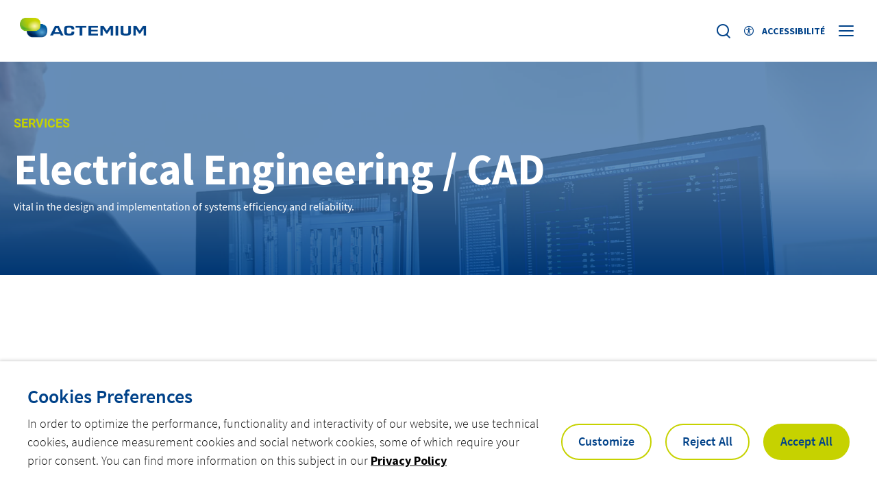

--- FILE ---
content_type: text/html; charset=UTF-8
request_url: https://www.actemium.us/electrical-engineering/
body_size: 139166
content:
<!doctype html>
<html lang="en-CA" data-has-sidebar="false">
    <head><style>img.lazy{min-height:1px}</style><link href="https://www.actemium.us/app/plugins/w3-total-cache/pub/js/lazyload.min.js" as="script">
    <meta charset="utf-8">
    <meta http-equiv="x-ua-compatible" content="ie=edge">
    <meta name="viewport" content="width=device-width, initial-scale=1, shrink-to-fit=no">

    
    <link rel="apple-touch-icon" sizes="180x180" href="/app/themes/actemium/resources/assets/images/favicons/apple-touch-icon.png">
<link rel="icon" type="image/png" sizes="32x32" href="/app/themes/actemium/resources/assets/images/favicons/favicon-32x32.png">
<link rel="icon" type="image/png" sizes="192x192" href="/app/themes/actemium/resources/assets/images/favicons/favicon-192x192.png">
<meta name="msapplication-TileImage" content="/app/themes/actemium/resources/assets/images/favicons/favicon-270x270.png">

    <meta name="theme-color" content="#ffffff">

    <meta name='robots' content='index, follow, max-image-preview:large, max-snippet:-1, max-video-preview:-1' />
	<style>img:is([sizes="auto" i], [sizes^="auto," i]) { contain-intrinsic-size: 3000px 1500px }</style>
	
	<!-- This site is optimized with the Yoast SEO Premium plugin v26.1 (Yoast SEO v26.1.1) - https://yoast.com/wordpress/plugins/seo/ -->
	<title>Electrical Engineering / CAD - Actemium USA</title>
	<meta name="description" content="Experience Actemium North America&#039;s electrical engineering services. From design to implementation, trust our expert team to deliver tailored solutions for your industrial projects. Partner with us for reliable electrical engineering expertise that ensures safety, efficiency, and compliance with industry standards." />
	<link rel="canonical" href="https://www.actemium.us/electrical-engineering/" />
	<meta property="og:locale" content="en_US" />
	<meta property="og:type" content="article" />
	<meta property="og:title" content="Electrical Engineering / CAD - Actemium USA" />
	<meta property="og:description" content="Experience Actemium North America&#039;s electrical engineering services. From design to implementation, trust our expert team to deliver tailored solutions for your industrial projects. Partner with us for reliable electrical engineering expertise that ensures safety, efficiency, and compliance with industry standards." />
	<meta property="og:url" content="https://www.actemium.us/electrical-engineering/" />
	<meta property="og:site_name" content="Actemium USA" />
	<meta property="article:modified_time" content="2024-02-09T04:16:22+00:00" />
	<meta property="og:image" content="https://www.actemium.us/app/uploads/sites/341/2023/10/ElectricalEngineeringHeader.png" />
	<meta property="og:image:width" content="1922" />
	<meta property="og:image:height" content="400" />
	<meta property="og:image:type" content="image/png" />
	<meta name="twitter:card" content="summary_large_image" />
	<!-- / Yoast SEO Premium plugin. -->


<style id='global-styles-inline-css' type='text/css'>
:root{--wp--preset--aspect-ratio--square: 1;--wp--preset--aspect-ratio--4-3: 4/3;--wp--preset--aspect-ratio--3-4: 3/4;--wp--preset--aspect-ratio--3-2: 3/2;--wp--preset--aspect-ratio--2-3: 2/3;--wp--preset--aspect-ratio--16-9: 16/9;--wp--preset--aspect-ratio--9-16: 9/16;--wp--preset--color--black: #000000;--wp--preset--color--cyan-bluish-gray: #abb8c3;--wp--preset--color--white: #ffffff;--wp--preset--color--pale-pink: #f78da7;--wp--preset--color--vivid-red: #cf2e2e;--wp--preset--color--luminous-vivid-orange: #ff6900;--wp--preset--color--luminous-vivid-amber: #fcb900;--wp--preset--color--light-green-cyan: #7bdcb5;--wp--preset--color--vivid-green-cyan: #00d084;--wp--preset--color--pale-cyan-blue: #8ed1fc;--wp--preset--color--vivid-cyan-blue: #0693e3;--wp--preset--color--vivid-purple: #9b51e0;--wp--preset--gradient--vivid-cyan-blue-to-vivid-purple: linear-gradient(135deg,rgba(6,147,227,1) 0%,rgb(155,81,224) 100%);--wp--preset--gradient--light-green-cyan-to-vivid-green-cyan: linear-gradient(135deg,rgb(122,220,180) 0%,rgb(0,208,130) 100%);--wp--preset--gradient--luminous-vivid-amber-to-luminous-vivid-orange: linear-gradient(135deg,rgba(252,185,0,1) 0%,rgba(255,105,0,1) 100%);--wp--preset--gradient--luminous-vivid-orange-to-vivid-red: linear-gradient(135deg,rgba(255,105,0,1) 0%,rgb(207,46,46) 100%);--wp--preset--gradient--very-light-gray-to-cyan-bluish-gray: linear-gradient(135deg,rgb(238,238,238) 0%,rgb(169,184,195) 100%);--wp--preset--gradient--cool-to-warm-spectrum: linear-gradient(135deg,rgb(74,234,220) 0%,rgb(151,120,209) 20%,rgb(207,42,186) 40%,rgb(238,44,130) 60%,rgb(251,105,98) 80%,rgb(254,248,76) 100%);--wp--preset--gradient--blush-light-purple: linear-gradient(135deg,rgb(255,206,236) 0%,rgb(152,150,240) 100%);--wp--preset--gradient--blush-bordeaux: linear-gradient(135deg,rgb(254,205,165) 0%,rgb(254,45,45) 50%,rgb(107,0,62) 100%);--wp--preset--gradient--luminous-dusk: linear-gradient(135deg,rgb(255,203,112) 0%,rgb(199,81,192) 50%,rgb(65,88,208) 100%);--wp--preset--gradient--pale-ocean: linear-gradient(135deg,rgb(255,245,203) 0%,rgb(182,227,212) 50%,rgb(51,167,181) 100%);--wp--preset--gradient--electric-grass: linear-gradient(135deg,rgb(202,248,128) 0%,rgb(113,206,126) 100%);--wp--preset--gradient--midnight: linear-gradient(135deg,rgb(2,3,129) 0%,rgb(40,116,252) 100%);--wp--preset--font-size--small: 13px;--wp--preset--font-size--medium: 20px;--wp--preset--font-size--large: 36px;--wp--preset--font-size--x-large: 42px;--wp--preset--spacing--20: 0.44rem;--wp--preset--spacing--30: 0.67rem;--wp--preset--spacing--40: 1rem;--wp--preset--spacing--50: 1.5rem;--wp--preset--spacing--60: 2.25rem;--wp--preset--spacing--70: 3.38rem;--wp--preset--spacing--80: 5.06rem;--wp--preset--shadow--natural: 6px 6px 9px rgba(0, 0, 0, 0.2);--wp--preset--shadow--deep: 12px 12px 50px rgba(0, 0, 0, 0.4);--wp--preset--shadow--sharp: 6px 6px 0px rgba(0, 0, 0, 0.2);--wp--preset--shadow--outlined: 6px 6px 0px -3px rgba(255, 255, 255, 1), 6px 6px rgba(0, 0, 0, 1);--wp--preset--shadow--crisp: 6px 6px 0px rgba(0, 0, 0, 1);}:where(body) { margin: 0; }.wp-site-blocks > .alignleft { float: left; margin-right: 2em; }.wp-site-blocks > .alignright { float: right; margin-left: 2em; }.wp-site-blocks > .aligncenter { justify-content: center; margin-left: auto; margin-right: auto; }:where(.is-layout-flex){gap: 0.5em;}:where(.is-layout-grid){gap: 0.5em;}.is-layout-flow > .alignleft{float: left;margin-inline-start: 0;margin-inline-end: 2em;}.is-layout-flow > .alignright{float: right;margin-inline-start: 2em;margin-inline-end: 0;}.is-layout-flow > .aligncenter{margin-left: auto !important;margin-right: auto !important;}.is-layout-constrained > .alignleft{float: left;margin-inline-start: 0;margin-inline-end: 2em;}.is-layout-constrained > .alignright{float: right;margin-inline-start: 2em;margin-inline-end: 0;}.is-layout-constrained > .aligncenter{margin-left: auto !important;margin-right: auto !important;}.is-layout-constrained > :where(:not(.alignleft):not(.alignright):not(.alignfull)){margin-left: auto !important;margin-right: auto !important;}body .is-layout-flex{display: flex;}.is-layout-flex{flex-wrap: wrap;align-items: center;}.is-layout-flex > :is(*, div){margin: 0;}body .is-layout-grid{display: grid;}.is-layout-grid > :is(*, div){margin: 0;}body{padding-top: 0px;padding-right: 0px;padding-bottom: 0px;padding-left: 0px;}a:where(:not(.wp-element-button)){text-decoration: underline;}:root :where(.wp-element-button, .wp-block-button__link){background-color: #32373c;border-width: 0;color: #fff;font-family: inherit;font-size: inherit;line-height: inherit;padding: calc(0.667em + 2px) calc(1.333em + 2px);text-decoration: none;}.has-black-color{color: var(--wp--preset--color--black) !important;}.has-cyan-bluish-gray-color{color: var(--wp--preset--color--cyan-bluish-gray) !important;}.has-white-color{color: var(--wp--preset--color--white) !important;}.has-pale-pink-color{color: var(--wp--preset--color--pale-pink) !important;}.has-vivid-red-color{color: var(--wp--preset--color--vivid-red) !important;}.has-luminous-vivid-orange-color{color: var(--wp--preset--color--luminous-vivid-orange) !important;}.has-luminous-vivid-amber-color{color: var(--wp--preset--color--luminous-vivid-amber) !important;}.has-light-green-cyan-color{color: var(--wp--preset--color--light-green-cyan) !important;}.has-vivid-green-cyan-color{color: var(--wp--preset--color--vivid-green-cyan) !important;}.has-pale-cyan-blue-color{color: var(--wp--preset--color--pale-cyan-blue) !important;}.has-vivid-cyan-blue-color{color: var(--wp--preset--color--vivid-cyan-blue) !important;}.has-vivid-purple-color{color: var(--wp--preset--color--vivid-purple) !important;}.has-black-background-color{background-color: var(--wp--preset--color--black) !important;}.has-cyan-bluish-gray-background-color{background-color: var(--wp--preset--color--cyan-bluish-gray) !important;}.has-white-background-color{background-color: var(--wp--preset--color--white) !important;}.has-pale-pink-background-color{background-color: var(--wp--preset--color--pale-pink) !important;}.has-vivid-red-background-color{background-color: var(--wp--preset--color--vivid-red) !important;}.has-luminous-vivid-orange-background-color{background-color: var(--wp--preset--color--luminous-vivid-orange) !important;}.has-luminous-vivid-amber-background-color{background-color: var(--wp--preset--color--luminous-vivid-amber) !important;}.has-light-green-cyan-background-color{background-color: var(--wp--preset--color--light-green-cyan) !important;}.has-vivid-green-cyan-background-color{background-color: var(--wp--preset--color--vivid-green-cyan) !important;}.has-pale-cyan-blue-background-color{background-color: var(--wp--preset--color--pale-cyan-blue) !important;}.has-vivid-cyan-blue-background-color{background-color: var(--wp--preset--color--vivid-cyan-blue) !important;}.has-vivid-purple-background-color{background-color: var(--wp--preset--color--vivid-purple) !important;}.has-black-border-color{border-color: var(--wp--preset--color--black) !important;}.has-cyan-bluish-gray-border-color{border-color: var(--wp--preset--color--cyan-bluish-gray) !important;}.has-white-border-color{border-color: var(--wp--preset--color--white) !important;}.has-pale-pink-border-color{border-color: var(--wp--preset--color--pale-pink) !important;}.has-vivid-red-border-color{border-color: var(--wp--preset--color--vivid-red) !important;}.has-luminous-vivid-orange-border-color{border-color: var(--wp--preset--color--luminous-vivid-orange) !important;}.has-luminous-vivid-amber-border-color{border-color: var(--wp--preset--color--luminous-vivid-amber) !important;}.has-light-green-cyan-border-color{border-color: var(--wp--preset--color--light-green-cyan) !important;}.has-vivid-green-cyan-border-color{border-color: var(--wp--preset--color--vivid-green-cyan) !important;}.has-pale-cyan-blue-border-color{border-color: var(--wp--preset--color--pale-cyan-blue) !important;}.has-vivid-cyan-blue-border-color{border-color: var(--wp--preset--color--vivid-cyan-blue) !important;}.has-vivid-purple-border-color{border-color: var(--wp--preset--color--vivid-purple) !important;}.has-vivid-cyan-blue-to-vivid-purple-gradient-background{background: var(--wp--preset--gradient--vivid-cyan-blue-to-vivid-purple) !important;}.has-light-green-cyan-to-vivid-green-cyan-gradient-background{background: var(--wp--preset--gradient--light-green-cyan-to-vivid-green-cyan) !important;}.has-luminous-vivid-amber-to-luminous-vivid-orange-gradient-background{background: var(--wp--preset--gradient--luminous-vivid-amber-to-luminous-vivid-orange) !important;}.has-luminous-vivid-orange-to-vivid-red-gradient-background{background: var(--wp--preset--gradient--luminous-vivid-orange-to-vivid-red) !important;}.has-very-light-gray-to-cyan-bluish-gray-gradient-background{background: var(--wp--preset--gradient--very-light-gray-to-cyan-bluish-gray) !important;}.has-cool-to-warm-spectrum-gradient-background{background: var(--wp--preset--gradient--cool-to-warm-spectrum) !important;}.has-blush-light-purple-gradient-background{background: var(--wp--preset--gradient--blush-light-purple) !important;}.has-blush-bordeaux-gradient-background{background: var(--wp--preset--gradient--blush-bordeaux) !important;}.has-luminous-dusk-gradient-background{background: var(--wp--preset--gradient--luminous-dusk) !important;}.has-pale-ocean-gradient-background{background: var(--wp--preset--gradient--pale-ocean) !important;}.has-electric-grass-gradient-background{background: var(--wp--preset--gradient--electric-grass) !important;}.has-midnight-gradient-background{background: var(--wp--preset--gradient--midnight) !important;}.has-small-font-size{font-size: var(--wp--preset--font-size--small) !important;}.has-medium-font-size{font-size: var(--wp--preset--font-size--medium) !important;}.has-large-font-size{font-size: var(--wp--preset--font-size--large) !important;}.has-x-large-font-size{font-size: var(--wp--preset--font-size--x-large) !important;}
:where(.wp-block-post-template.is-layout-flex){gap: 1.25em;}:where(.wp-block-post-template.is-layout-grid){gap: 1.25em;}
:where(.wp-block-columns.is-layout-flex){gap: 2em;}:where(.wp-block-columns.is-layout-grid){gap: 2em;}
:root :where(.wp-block-pullquote){font-size: 1.5em;line-height: 1.6;}
</style>
<style id="cookie-law-info-css">#cookie-law-info-bar,.wt-cli-cookie-bar{box-sizing:border-box;font-size:10pt;margin:0 auto;padding:10px 10px;position:absolute;text-align:center;width:100%;z-index:99999;box-shadow:rgba(0,0,0,.5) 0 5px 10px;display:none;left:0}#cookie-law-info-again{font-size:10pt;margin:0;padding:5px 10px;text-align:center;z-index:9999;cursor:pointer;box-shadow:#161616 2px 2px 5px 2px}#cookie-law-info-bar span{vertical-align:middle}.cli-plugin-button,.cli-plugin-button:visited{display:inline-block;padding:8px 16px 8px;color:#fff;text-decoration:none;-moz-border-radius:4px;-webkit-border-radius:4px;position:relative;cursor:pointer;text-decoration:none}.cli-accept-button{font-family:Courier;font-variant:small-caps}.cli-plugin-button:hover{background-color:#111;color:#fff;text-decoration:none}.wt-cli-cookie-bar-container[data-banner-version="2.0"] #wt-cli-save-preferences-btn:hover{opacity:.7;background-color:initial;color:currentColor}.small.cli-plugin-button,.small.cli-plugin-button:visited{font-size:11px}.cli-plugin-button,.cli-plugin-button:visited,.medium.cli-plugin-button,.medium.cli-plugin-button:visited{font-size:13px;font-weight:500;line-height:1}.large.cli-plugin-button,.large.cli-plugin-button:visited{font-size:14px;padding:8px 14px 9px}.super.cli-plugin-button,.super.cli-plugin-button:visited{font-size:34px;padding:8px 14px 9px}.pink.cli-plugin-button,.magenta.cli-plugin-button:visited{background-color:#e22092}.pink.cli-plugin-button:hover{background-color:#c81e82}.green.cli-plugin-button,.green.cli-plugin-button:visited{background-color:#91bd09}.green.cli-plugin-button:hover{background-color:#749a02}.red.cli-plugin-button,.red.cli-plugin-button:visited{background-color:#e62727}.red.cli-plugin-button:hover{background-color:#cf2525}.orange.cli-plugin-button,.orange.cli-plugin-button:visited{background-color:#ff5c00}.orange.cli-plugin-button:hover{background-color:#d45500}.blue.cli-plugin-button,.blue.cli-plugin-button:visited{background-color:#2981e4}.blue.cli-plugin-button:hover{background-color:#2575cf}.yellow.cli-plugin-button,.yellow.cli-plugin-button:visited{background-color:#ffb515}.yellow.cli-plugin-button:hover{background-color:#fc9200}.cli-bar-popup{-moz-background-clip:padding;-webkit-background-clip:padding;background-clip:padding-box;-webkit-border-radius:30px;-moz-border-radius:30px;border-radius:30px;padding:20px}.cli-clearboth{clear:both}@media only screen and (max-width:768px){.cli-settings-mobile:hover{box-shadow:none!important}.cli-settings-desktop{display:none}.cli-col-8{max-width:100%!important;width:100%!important;flex:100%!important;-ms-flex:100%!important}.cli-accordion-plusminus{float:right;font-size:22px;line-height:22px}.cli-plugin-button{margin:10px}}@media only screen and (max-width:567px){.cli-switch .cli-slider:after{display:none}.cli-tab-header a.cli-nav-link{font-size:12px}.cli-modal .cli-modal-close{right:-10px;top:-15px}}.wt-cli-iframe-placeholder{background-image:url(https://www.actemium.us/app/plugins/webtoffee-gdpr-cookie-consent/public/css/../images/cli_placeholder.svg);background-size:80px;max-width:100%;max-height:100%;background-position:center;background-repeat:no-repeat;background-color:#b2b0b059;position:relative;display:flex;align-items:flex-end;justify-content:center}.wt-cli-iframe-placeholder .wt-cli-inner-text{width:100%;text-align:center;padding:1rem 1rem;border-radius:400px}.wt-cli-iframe-placeholder .wt-cli-inner-text a{text-decoration:none}.wt-cli-iframe-placeholder .wt-cli-inner-text a:hover{cursor:pointer}.wt-cli-cookie-bar-container{display:none}.wt-cli-necessary-checkbox{display:none!important}a.wt-cli-ccpa-opt-out{text-decoration:underline!important}.wt-cli-link{font-family:inherit;line-height:24px;font-weight:400;padding:0;margin:0;cursor:pointer;text-decoration:none;background:none;border:none;text-transform:none;min-height:0;text-shadow:none;box-shadow:none;color:#1863DC}.wt-cli-link:hover{background-color:transparent;border-color:transparent;color:#1863DC}.wt-cli-iab-vendor-storage-disclosure-section .wt-cli-iab-vendor-storage-disclosure-title{font-weight:700;margin:0 0 11px}.wt-cli-iab-audit-table{background:#f4f4f4;border-radius:6px;background-color:#fff}.wt-cli-iab-cookie-des-table{font-size:12px;line-height:24px;font-weight:400;padding:15px 10px;border-bottom:1px solid;border-bottom-color:#F4F4F4;margin:0}.wt-cli-iab-cookie-des-table li{list-style-type:none;display:flex;padding:3px 0}.wt-cli-iab-cookie-des-table li:first-child{padding-top:0}.wt-cli-iab-cookie-des-table li div:first-child{width:160px;font-weight:600;word-break:break-word;word-wrap:break-word}.wt-cli-iab-cookie-des-table .wt-cli-iab-purposes-list{padding:0 0 0 12px;margin:0}.wt-cli-iab-cookie-des-table .wt-cli-iab-purposes-list li{display:list-item;list-style-type:disc}.cli-preference-btn-wrapper{display:flex;flex-wrap:wrap;align-items:center;justify-content:center}.cli-preference-btn-wrapper .cli-plugin-button{flex:auto;max-width:100%;text-shadow:none;box-shadow:none;margin:5px 8px 5px 0px!important;text-align:center}.cli-preference-btn-wrapper .cli-plugin-button:last-child{margin:5px 0 5px 0px!important}.wt-cli-iab-preference-wrapper{margin-top:15px}.wt-cli-iab-preference-wrapper>button{padding:10px 0;margin-left:10px}.wt-cli-iab-preference-wrapper>button:first-child{margin-left:0}.wt-cli-cookie-bar-container[data-banner-version="3.0"] .cli-plugin-button,.wt-cli-cookie-bar-container[data-banner-version="3.0"] .cli_settings_button,.wt-cli-cookie-bar-container[data-banner-version="3.0"] .cli-plugin-main-button{border-radius:0;margin:0 8px 0 0;padding:8px 25px 8px 25px;font-size:15px;text-align:center}.wt-cli-cookie-bar-container[data-banner-version="3.0"] .cli-plugin-button:hover{opacity:.7;background-color:initial;color:currentColor}.wt-cli-cookie-bar-container[data-banner-version="3.0"] #wt-cli-cookie-banner-title{color:#212121;font-weight:700;font-size:18px;line-height:24px;margin:0 0 10px 0;text-transform:initial}.wt-cli-cookie-bar-container[data-banner-version="3.0"] #wt-cli-privacy-title{color:#212121;font-weight:700;font-size:18px;line-height:24px;margin:0 0 10px 0}#wt-cli-iab-notice-toggle.wt-cli-link{font-size:inherit}.wt-cli-cookie-bar-container[data-banner-version="3.0"] .cli-style-v2{font-size:inherit;font-weight:inherit}@media only screen and (max-width:768px){.wt-cli-cookie-bar-container[data-banner-version="3.0"] .cli-plugin-button,.wt-cli-cookie-bar-container[data-banner-version="3.0"] .cli-plugin-main-button,.wt-cli-cookie-bar-container[data-banner-version="3.0"] .cli_settings_button,.wt-cli-cookie-bar-container[data-banner-version="3.0"] .cli-preference-btn-wrapper .cli-plugin-button{width:100%;padding:8px;margin-right:0;text-align:center;margin:10px 0 0 0px!important;box-sizing:border-box}.wt-cli-cookie-bar-container[data-banner-version="3.0"] .cli-bar-btn_container{display:flex;flex-direction:column;width:100%;margin-left:0;margin-top:10px;justify-content:left}.wt-cli-cookie-bar-container[data-banner-version="3.0"] #wt-cli-reject-btn{order:3}.wt-cli-cookie-bar-container[data-banner-version="3.0"] #wt-cli-settings-btn,.wt-cli-cookie-bar-container[data-banner-version="3.0"] #wt-cli-save-preferences-btn{order:2}.wt-cli-cookie-bar-container[data-banner-version="3.0"] #wt-cli-accept-all-btn{order:1}}@media (min-width:992px){.wt-cli-cookie-bar-container[data-banner-version="3.0"] .cli-modal .cli-modal-dialog{max-width:720px}}</style>
<style id="cookie-law-info-gdpr-css">.gdpr-container-fluid{width:100%;padding-right:15px;padding-left:15px;margin-right:auto;margin-left:auto;box-sizing:border-box}.gdpr-row{display:-ms-flexbox;display:flex;-ms-flex-wrap:wrap;flex-wrap:wrap;margin-right:-15px;margin-left:-15px}.gdpr-col-4{-ms-flex:0 0 33.333333%;flex:0 0 33.333333%;max-width:33.333333%}.gdpr-col-8{-ms-flex:0 0 66.666667%;flex:0 0 66.666667%;max-width:66.666667%}.gdpr-align-items-stretch{-ms-flex-align:stretch!important;align-items:stretch!important}.gdpr-d-flex{display:-ms-flexbox!important;display:flex!important}.gdpr-px-0{padding-left:0;padding-right:0}.modal-open{overflow:hidden}.modal-open .gdpr-modal{overflow-x:hidden;overflow-y:auto}.gdpr-modal.fade .gdpr-modal-dialog{transition:-webkit-transform .3s ease-out;transition:transform .3s ease-out;transition:transform .3s ease-out,-webkit-transform .3s ease-out;-webkit-transform:translate(0,-25%);transform:translate(0,-25%)}.gdpr-modal.show .gdpr-modal-dialog{-webkit-transform:translate(0,0);transform:translate(0,0)}.gdpr-modal{position:fixed;top:0;right:0;bottom:0;left:0;z-index:1050;display:none;overflow:hidden;outline:none}.gdpr-modal a{text-decoration:none}.gdpr-modal .gdpr-modal-dialog{position:relative;width:auto;margin:.5rem;pointer-events:none;font-family:-apple-system,BlinkMacSystemFont,"Segoe UI",Roboto,"Helvetica Neue",Arial,sans-serif,"Apple Color Emoji","Segoe UI Emoji","Segoe UI Symbol";font-size:1rem;font-weight:400;line-height:1.5;color:#212529;text-align:left;display:-ms-flexbox;display:flex;-ms-flex-align:center;align-items:center;min-height:calc(100% - (.5rem * 2))}@media (min-width:576px){.gdpr-modal .gdpr-modal-dialog{max-width:500px;margin:1.75rem auto;min-height:calc(100% - (1.75rem * 2))}}@media (min-width:992px){.gdpr-modal .gdpr-modal-dialog{max-width:900px}}.gdpr-modal-content{position:relative;display:-ms-flexbox;display:flex;-ms-flex-direction:column;flex-direction:column;width:100%;pointer-events:auto;background-color:#fff;background-clip:padding-box;border:1px solid rgba(0,0,0,.2);border-radius:.3rem;box-sizing:border-box;outline:0}.gdpr-modal .row{margin:0 -15px}.gdpr-modal .modal-body{padding:0;position:relative;-ms-flex:1 1 auto;flex:1 1 auto}.gdpr-modal .close{position:absolute;right:10px;top:10px;z-index:1;padding:0;background-color:transparent;border:0;-webkit-appearance:none;font-size:1.5rem;font-weight:700;line-height:1;color:#000;text-shadow:0 1px 0 #fff}.gdpr-modal .close:focus{outline:0}.gdpr-switch{display:inline-block;position:relative;min-height:1px;padding-left:70px;font-size:14px}.gdpr-switch input[type="checkbox"]{display:none}.gdpr-switch .gdpr-slider{background-color:#e3e1e8;height:24px;width:50px;bottom:0;cursor:pointer;left:0;position:absolute;right:0;top:0;transition:.4s}.gdpr-switch .gdpr-slider:before{background-color:#fff;bottom:2px;content:"";height:20px;left:2px;position:absolute;transition:.4s;width:20px}.gdpr-switch input:checked+.gdpr-slider{background-color:rgb(99,179,95)}.gdpr-switch input:checked+.gdpr-slider:before{transform:translateX(26px)}.gdpr-switch .gdpr-slider{border-radius:34px}.gdpr-switch .gdpr-slider:before{border-radius:50%}.gdpr-tab-content>.gdpr-tab-pane{display:none}.gdpr-tab-content>.active{display:block}.gdpr-fade{transition:opacity .15s linear}.gdpr-nav-pills{display:-ms-flexbox;display:flex;-ms-flex-wrap:wrap;flex-wrap:wrap;padding-left:0;margin-bottom:0;list-style:none;-ms-flex-direction:column!important;flex-direction:column!important;align-items:stretch!important;-ms-align-items:stretch!important}.nav.gdpr-nav-pills,.gdpr-tab-content{width:100%;padding:30px;box-sizing:border-box}.nav.gdpr-nav-pills{background:#f3f3f3}.nav.gdpr-nav-pills .gdpr-nav-link{border:1px solid #0070ad;margin-bottom:10px;color:#0070ad;font-size:14px;display:block;padding:.5rem 1rem;border-radius:.25rem}.nav.gdpr-nav-pills .gdpr-nav-link.active,.nav.gdpr-nav-pills .show>.gdpr-nav-link{background-color:#0070ad;border:1px solid #0070ad}.nav.gdpr-nav-pills .gdpr-nav-link.active{color:#fff}.gdpr-tab-content .gdpr-button-wrapper{padding-top:30px;margin-top:30px;border-top:1px solid #d6d6d6}.gdpr-tab-content .gdpr-button-wrapper .btn-gdpr{background-color:#0070ad;border-color:#0070ad;color:#fff;display:inline-block;font-weight:400;text-align:center;white-space:nowrap;vertical-align:middle;-webkit-user-select:none;-moz-user-select:none;-ms-user-select:none;user-select:none;border:1px solid transparent;padding:.375rem .75rem;font-size:1rem;line-height:1.5;border-radius:.25rem;transition:color .15s ease-in-out,background-color .15s ease-in-out,border-color .15s ease-in-out,box-shadow .15s ease-in-out;box-sizing:border-box}.gdpr-tab-content p{color:#343438;font-size:14px;margin-top:0}.gdpr-tab-content h4{font-size:20px;margin-bottom:.5rem;margin-top:0;font-family:inherit;font-weight:500;line-height:1.2;color:inherit}.cli-container-fluid{padding-right:15px;padding-left:15px;margin-right:auto;margin-left:auto}.cli-row{display:-ms-flexbox;display:flex;-ms-flex-wrap:wrap;flex-wrap:wrap;margin-right:-15px;margin-left:-15px}.cli-col-4{-ms-flex:0 0 33.333333%;flex:0 0 33.333333%;max-width:33.333333%}.cli-col-8{-ms-flex:0 0 66.666667%;flex:0 0 66.666667%;max-width:66.666667%;flex-direction:column}.cli-align-items-stretch{-ms-flex-align:stretch!important;align-items:stretch!important}.cli-d-flex{display:-ms-flexbox!important;display:flex!important}.cli-px-0{padding-left:0;padding-right:0}.cli-btn{cursor:pointer;font-size:14px;display:inline-block;font-weight:400;text-align:center;white-space:nowrap;vertical-align:middle;-webkit-user-select:none;-moz-user-select:none;-ms-user-select:none;user-select:none;border:1px solid transparent;padding:.5rem 1.25rem;line-height:1;border-radius:.25rem;transition:all .15s ease-in-out}.cli-btn:hover{opacity:.8}.cli-btn:focus{outline:0}.cli-read-more-link{cursor:pointer;font-size:15px;font-weight:500;text-decoration:underline}.cli-modal-backdrop.cli-show{opacity:.8}.cli-modal-open{overflow:hidden}.cli-barmodal-open{overflow:hidden}.cli-modal-open .cli-modal{overflow-x:hidden;overflow-y:auto}.cli-modal.cli-fade .cli-modal-dialog{transition:-webkit-transform .3s ease-out;transition:transform .3s ease-out;transition:transform .3s ease-out,-webkit-transform .3s ease-out;-webkit-transform:translate(0,-25%);transform:translate(0,-25%)}.cli-modal.cli-show .cli-modal-dialog{-webkit-transform:translate(0,0);transform:translate(0,0)}.cli-modal-backdrop{position:fixed;top:0;right:0;bottom:0;left:0;z-index:1040;background-color:#000;-webkit-transform:scale(0);transform:scale(0);transition:opacity ease-in-out 0.5s}.cli-modal-backdrop.cli-fade{opacity:0}.cli-modal-backdrop.cli-show{opacity:.5;-webkit-transform:scale(1);transform:scale(1)}.cli-modal{position:fixed;top:0;right:0;bottom:0;left:0;z-index:99999;-webkit-transform:scale(0);transform:scale(0);overflow:hidden;outline:0;visibility:hidden}.cli-modal.cli-show{visibility:visible}.cli-modal a{text-decoration:none}.cli-modal .cli-modal-dialog{position:relative;width:auto;margin:.5rem;pointer-events:none;font-family:inherit;font-size:1rem;font-weight:400;line-height:1.5;color:#212529;text-align:left;display:-ms-flexbox;display:flex;-ms-flex-align:center;align-items:center;min-height:calc(100% - (.5rem * 2))}@media (min-width:576px){.cli-modal .cli-modal-dialog{max-width:500px;margin:1.75rem auto;min-height:calc(100% - (1.75rem * 2))}}.cli-modal-content{position:relative;display:-ms-flexbox;display:flex;-ms-flex-direction:column;flex-direction:column;width:100%;pointer-events:auto;background-clip:padding-box;border-radius:.2rem;box-sizing:border-box;outline:0}.cli-modal .row{margin:0 -15px}.cli-modal-footer{position:relative}.cli-modal .modal-body{padding:0;position:relative;-ms-flex:1 1 auto;flex:1 1 auto}.cli-modal .cli-modal-close:focus{outline:0}.cli-switch{display:inline-block;position:relative;min-height:1px;padding-left:38px;font-size:14px;width:auto}.cli-switch input[type="checkbox"]{display:block;margin:0;width:0;position:absolute!important;left:0!important;opacity:0!important}.cli-switch .cli-slider{background-color:#e3e1e8;height:20px;width:38px;bottom:0;cursor:pointer;left:0;position:absolute;right:0;top:0;transition:.4s}.cli-switch .cli-slider:before{bottom:2px;content:"";height:15px;left:3px;position:absolute;transition:.4s;width:15px}.cli-switch input:checked+.cli-slider{background-color:#28a745}.cli-switch input:checked+.cli-slider:before{transform:translateX(18px)}.cli-switch .cli-slider{border-radius:34px;font-size:0}.cli-switch .cli-slider:before{border-radius:50%}.cli-nav-pills{display:-ms-flexbox;display:flex;-ms-flex-wrap:wrap;flex-wrap:wrap;padding-left:0;margin-bottom:0;list-style:none;-ms-flex-direction:column;flex-direction:column}.cli-nav-pills,.cli-tab-content,.cli-sub-tab-content{width:100%;padding:5px 30px 5px 5px;box-sizing:border-box}@media (max-width:767px){.cli-nav-pills,.cli-tab-content,.cli-sub-tab-content{padding:30px 10px}}.cli-nav-pills{background:#fff}.cli-nav-pills .cli-nav-link{border:1px solid #ccc;margin-bottom:10px;color:#2a2a2a;font-size:14px;display:block;padding:.5rem 1rem;border-radius:.25rem;cursor:pointer}.cli-nav-pills .cli-nav-link.cli-active,.cli-nav-pills .cli-show>.cli-nav-link{background-color:#f6f6f9;border:1px solid #ccc}.cli-nav-pills .cli-nav-link.cli-active{color:#2a2a2a}.cli-tab-content .cli-button-wrapper,.cli-sub-tab-content .cli-button-wrapper{padding-top:30px;margin-top:30px;border-top:1px solid #d6d6d6}.cli-tab-content p,.cli-sub-tab-content p{color:#343438;font-size:14px;margin-top:0}.cli-tab-content h4,.cli-sub-tab-content h4{font-size:20px;margin-bottom:1.5rem;margin-top:0;font-family:inherit;font-weight:500;line-height:1.2;color:inherit}#cookie-law-info-bar .cli-nav-pills,#cookie-law-info-bar .cli-tab-content,#cookie-law-info-bar .cli-nav-pills .cli-show>.cli-nav-link,#cookie-law-info-bar a.cli-nav-link.cli-active,#cookie-law-info-bar .cli-sub-tab-content{background:transparent}#cookie-law-info-bar .cli-nav-pills .cli-nav-link.cli-active,#cookie-law-info-bar .cli-nav-link,#cookie-law-info-bar .cli-tab-container p,#cookie-law-info-bar span.cli-necessary-caption,#cookie-law-info-bar .cli-switch .cli-slider:after{color:inherit}#cookie-law-info-bar .cli-tab-header a:before,#cookie-law-info-bar .cli-sub-tab-header a:before{border-right:1px solid currentColor;border-bottom:1px solid currentColor}#cookie-law-info-bar .cli-row{margin-top:20px}#cookie-law-info-bar .cli-col-4{-webkit-box-flex:0;-ms-flex:0 0 auto;flex:0 0 auto;width:auto;max-width:none}#cookie-law-info-bar .cli-col-8{flex-basis:0%;-webkit-box-flex:1;-ms-flex-positive:1;flex-grow:1;max-width:100%}.cli-wrapper{max-width:100%;float:none;margin:0 auto}#cookie-law-info-bar .cli-tab-content h4,#cookie-law-info-bar .cli-dub-tab-content h4{margin-bottom:.5rem}#cookie-law-info-bar .cli-nav-pills .cli-nav-link{padding:.2rem .5rem}#cookie-law-info-bar .cli-tab-container{display:none;text-align:left}.cli-tab-footer .cli-btn{padding:10px 15px;width:auto;text-decoration:none}.cli-tab-footer{width:100%;text-align:right;padding:20px 0}.cli-col-12{width:100%}.cli-tab-header,.cli-sub-tab-header{display:flex;justify-content:space-between}.cli-tab-header a:before,.cli-sub-tab-header a:before{width:10px;height:2px;left:0;top:calc(50% - 1px)}.cli-tab-header a:after,.cli-sub-tab-header a:after{width:2px;height:10px;left:4px;top:calc(50% - 5px);-webkit-transform:none;transform:none}.cli-tab-header a:before,.cli-sub-tab-header a:before{width:7px;height:7px;border-right:1px solid #4a6e78;border-bottom:1px solid #4a6e78;content:" ";transform:rotate(-45deg);-webkit-transition:all 0.2s ease-in-out;-moz-transition:all 0.2s ease-in-out;transition:all 0.2s ease-in-out;margin-right:10px}.cli-tab-header a.cli-nav-link,.cli-sub-tab-header a.cli-nav-link{position:relative;display:flex;align-items:center;font-size:14px;color:#000;text-decoration:none}.cli-tab-header.cli-tab-active .cli-nav-link:before,.cli-sub-tab-header.cli-tab-active .cli-nav-link:before{transform:rotate(45deg);-webkit-transition:all 0.2s ease-in-out;-moz-transition:all 0.2s ease-in-out;transition:all 0.2s ease-in-out}.cli-tab-header,.cli-sub-tab-header{border-radius:5px;padding:12px 15px;cursor:pointer;transition:background-color 0.2s ease-out 0.3s,color 0.2s ease-out 0s;background-color:#f2f2f2}.cli-modal .cli-modal-close{position:absolute;right:0;top:0;z-index:1;-webkit-appearance:none;width:40px;height:40px;padding:0;border-radius:50%;padding:10px;background:transparent;border:none}.cli-tab-container h4,.cli-tab-container-iab h4{font-family:inherit;font-size:16px;margin-bottom:15px;margin:10px 0}.cli-tab-container p,.cli-privacy-content-text,.cli-tab-container-iab p,.cli-privacy-content-text-iab{font-size:14px;line-height:1.4;margin-top:0;padding:0;color:#000}.cli-tab-content,.cli-sub-tab-content{display:none}.cli-tab-section .cli-tab-content{padding:10px 20px 5px 20px}.cli-tab-section{margin-top:5px}@media (min-width:992px){.cli-modal .cli-modal-dialog{max-width:700px}}.cli-switch .cli-slider:after{content:attr(data-cli-disable);position:absolute;right:50px;font-size:12px;text-align:right;min-width:120px}.cli-switch input:checked+.cli-slider:after{content:attr(data-cli-enable)}.cli-legitimate-switch .cli-slider:after,.cli-legitimate-switch input:checked+.cli-slider:after{width:100px;font-size:12px}a.cli-privacy-readmore{font-size:12px;margin-top:12px;display:inline-block;cursor:pointer;text-decoration:underline}.cli-privacy-overview{padding-bottom:12px}a.cli-privacy-readmore:before{content:attr(data-readmore-text)}.cli-collapsed a.cli-privacy-readmore:before{content:attr(data-readless-text)}.cli-collapsed .cli-privacy-content{transition:max-height 0.25s ease-in}.cli-privacy-content p{margin-bottom:0}.cli-modal-close svg{fill:#000}span.cli-necessary-caption{color:#000;font-size:12px}.cli-tab-section.cli-privacy-tab{display:none}#cookie-law-info-bar .cli-tab-section.cli-privacy-tab{display:block}#cookie-law-info-bar .cli-privacy-overview{display:none}.cli-tab-container .cli-row{max-height:500px;overflow-y:auto}.cli-modal.cli-blowup.cli-out{z-index:-1}.cli-modal.cli-blowup{z-index:999999;-webkit-transform:scale(1);transform:scale(1)}.cli-modal.cli-blowup .cli-modal-dialog{animation:blowUpModal 0.5s cubic-bezier(.165,.84,.44,1) forwards}.cli-modal.cli-blowup.cli-out .cli-modal-dialog{animation:blowUpModalTwo 0.5s cubic-bezier(.165,.84,.44,1) forwards}@keyframes blowUpContent{0%{-webkit-transform:scale(1);transform:scale(1);opacity:1}99.9%{-webkit-transform:scale(2);transform:scale(2);opacity:0}100%{-webkit-transform:scale(0);transform:scale(0)}}@keyframes blowUpContentTwo{0%{-webkit-transform:scale(2);transform:scale(2);opacity:0}100%{-webkit-transform:scale(1);transform:scale(1);opacity:1}}@keyframes blowUpModal{0%{-webkit-transform:scale(0);transform:scale(0)}100%{-webkit-transform:scale(1);transform:scale(1)}}@keyframes blowUpModalTwo{0%{-webkit-transform:scale(1);transform:scale(1);opacity:1}50%{-webkit-transform:scale(.5);transform:scale(.5);opacity:0}100%{-webkit-transform:scale(0);transform:scale(0);opacity:0}}.cli-bar-container{float:none;margin:0 auto;justify-content:space-between;display:flex;align-items:center;flex-wrap:wrap}.cli-style-v2 a{cursor:pointer}.cli-style-v2 .cli-plugin-main-link{font-weight:inherit}.cli-style-v2{font-size:11pt;font-weight:400}#cookie-law-info-bar[data-cli-type="widget"] .cli-bar-container,#cookie-law-info-bar[data-cli-type="popup"] .cli-bar-container{display:block}.cli-bar-message{width:70%;text-align:left}#cookie-law-info-bar[data-cli-type="widget"] .cli-bar-message,#cookie-law-info-bar[data-cli-type="popup"] .cli-bar-message{width:100%}#cookie-law-info-bar[data-cli-style="cli-style-v2"] .cli_messagebar_head{text-align:left;margin-left:5%;margin-bottom:10px}@media (max-width:985px){.cli-bar-message{width:100%}.cli-bar-container{justify-content:center}}#cookie-law-info-bar[data-cli-style="cli-style-v2"] .wt-cli-ccpa-checkbox{display:block}.wt-cli-form-group input:disabled{opacity:.5}.wt-cli-custom-checkbox input[type="checkbox"]{border:1px solid #b4b9be;background:#fff;color:#555;clear:none;cursor:pointer;display:inline-block!important;line-height:0;height:16px;margin:-4px 4px 0 0;padding:0!important;text-align:center;vertical-align:middle;width:16px;min-width:16px;-webkit-appearance:none;box-shadow:inset 0 1px 2px rgba(0,0,0,.1);transition:.05s border-color ease-in-out}.wt-cli-custom-checkbox input[type=checkbox]:checked:before{content:'';display:block;border:solid #61a229;width:5px;height:10px;border-width:0 2px 2px 0;transform:rotate(45deg);margin:1px 0 0 5px;box-sizing:border-box}.wt-cli-form-group{margin-right:15px}.cli-style-v3 .cli-bar-actions{display:flex;align-items:center;justify-content:space-between;flex-wrap:wrap}.cli-style-v3 .cli-bar-btn_container,.cli-style-v3 .wt-cli-category-widget{margin-top:10px}.cli-style-v3{text-align:left}#cookie-law-info-bar a,.wt-cli-category-widget .wt-cli-form-group label{cursor:pointer}.wt-cli-category-widget .wt-cli-form-group label{font-size:inherit}#cookie-law-info-bar[data-template-id="cli-style-v3"]{padding:10px 90px}#cookie-law-info-bar[data-template-id="cli-style-v3"][data-cli-type="widget"]{padding:10px 20px}#cookie-law-info-bar[data-template-id="cli-style-v3"][data-cli-type="popup"]{padding:10px 20px}#cookie-law-info-bar[data-template-id="cli-style-v3"] .wt-cli-category-widget{display:flex;flex-wrap:wrap}#cookie-law-info-bar[data-template-id="cli-style-v3"]{text-align:left;font-size:11pt;border:1px solid #ffffffe6}#cookie-law-info-bar[data-template-id="cli-style-v3"] h5{margin:10px 0}.wt-cli-category-widget-active .cli-switch,.wt-cli-category-widget-active .wt-cli-necessary-checkbox,.wt-cli-category-widget-active .cli-necessary-caption{display:none!important}@media (max-width:985px){#cookie-law-info-bar[data-template-id="cli-style-v3"]{padding:10px 20px}}.wt-cli-sr-only{display:none}.wt-cli-cookie-bar-container.wt-cli-hide-bar{display:none!important}.wt-cli-privacy-accept-btn{margin-left:10px}.cli_settings_button:focus,#cookie-law-info-again:focus,#wt-cli-cookie-banner-title:focus,.cli-plugin-main-link,.cli_action_button,.cli-privacy-readmore,.cli-tab-header a,.cli-switch .cli-slider,.cli-tab-content .cli-tab-pane:focus{outline:0}.cli-plugin-button:focus{outline:0;opacity:.7}.wt-cli-ckyes-brand-logo{display:flex;align-items:center;font-size:9px;color:#111;font-weight:400}.wt-cli-ckyes-brand-logo img{width:65px;margin-left:2px}.wt-cli-privacy-overview-actions{padding-bottom:0}.wt-cli-cookie-description{font-size:14px;line-height:1.4;margin-top:0;padding:0;color:#000}</style>
<style id='cookie-law-info-gdpr-inline-css' type='text/css'>
.cli-modal-content, .cli-tab-content { background-color: #ffffff; }.cli-privacy-content-text, .cli-modal .cli-modal-dialog, .cli-tab-container p, a.cli-privacy-readmore { color: #000000; }.cli-tab-header { background-color: #f2f2f2; }.cli-tab-header, .cli-tab-header a.cli-nav-link,span.cli-necessary-caption,.cli-switch .cli-slider:after { color: #000000; }.cli-switch .cli-slider:before { background-color: #ffffff; }.cli-switch input:checked + .cli-slider:before { background-color: #ffffff; }.cli-switch .cli-slider { background-color: #e3e1e8; }.cli-switch input:checked + .cli-slider { background-color: #28a745; }.cli-modal-close svg { fill: #000000; }.cli-tab-footer .wt-cli-privacy-accept-all-btn { background-color: #00acad; color: #ffffff}.cli-tab-footer .wt-cli-privacy-accept-btn { background-color: #00acad; color: #ffffff}.cli-tab-header a:before{ border-right: 1px solid #000000; border-bottom: 1px solid #000000; }
</style>
<style id="sage-parent/main.css-css">[data-aos][data-aos][data-aos-duration="50"],body[data-aos-duration="50"] [data-aos]{transition-duration:50ms}[data-aos][data-aos][data-aos-delay="50"],body[data-aos-delay="50"] [data-aos]{transition-delay:0s}[data-aos][data-aos][data-aos-delay="50"].aos-animate,body[data-aos-delay="50"] [data-aos].aos-animate{transition-delay:50ms}[data-aos][data-aos][data-aos-duration="100"],body[data-aos-duration="100"] [data-aos]{transition-duration:.1s}[data-aos][data-aos][data-aos-delay="100"],body[data-aos-delay="100"] [data-aos]{transition-delay:0s}[data-aos][data-aos][data-aos-delay="100"].aos-animate,body[data-aos-delay="100"] [data-aos].aos-animate{transition-delay:.1s}[data-aos][data-aos][data-aos-duration="150"],body[data-aos-duration="150"] [data-aos]{transition-duration:.15s}[data-aos][data-aos][data-aos-delay="150"],body[data-aos-delay="150"] [data-aos]{transition-delay:0s}[data-aos][data-aos][data-aos-delay="150"].aos-animate,body[data-aos-delay="150"] [data-aos].aos-animate{transition-delay:.15s}[data-aos][data-aos][data-aos-duration="200"],body[data-aos-duration="200"] [data-aos]{transition-duration:.2s}[data-aos][data-aos][data-aos-delay="200"],body[data-aos-delay="200"] [data-aos]{transition-delay:0s}[data-aos][data-aos][data-aos-delay="200"].aos-animate,body[data-aos-delay="200"] [data-aos].aos-animate{transition-delay:.2s}[data-aos][data-aos][data-aos-duration="250"],body[data-aos-duration="250"] [data-aos]{transition-duration:.25s}[data-aos][data-aos][data-aos-delay="250"],body[data-aos-delay="250"] [data-aos]{transition-delay:0s}[data-aos][data-aos][data-aos-delay="250"].aos-animate,body[data-aos-delay="250"] [data-aos].aos-animate{transition-delay:.25s}[data-aos][data-aos][data-aos-duration="300"],body[data-aos-duration="300"] [data-aos]{transition-duration:.3s}[data-aos][data-aos][data-aos-delay="300"],body[data-aos-delay="300"] [data-aos]{transition-delay:0s}[data-aos][data-aos][data-aos-delay="300"].aos-animate,body[data-aos-delay="300"] [data-aos].aos-animate{transition-delay:.3s}[data-aos][data-aos][data-aos-duration="350"],body[data-aos-duration="350"] [data-aos]{transition-duration:.35s}[data-aos][data-aos][data-aos-delay="350"],body[data-aos-delay="350"] [data-aos]{transition-delay:0s}[data-aos][data-aos][data-aos-delay="350"].aos-animate,body[data-aos-delay="350"] [data-aos].aos-animate{transition-delay:.35s}[data-aos][data-aos][data-aos-duration="400"],body[data-aos-duration="400"] [data-aos]{transition-duration:.4s}[data-aos][data-aos][data-aos-delay="400"],body[data-aos-delay="400"] [data-aos]{transition-delay:0s}[data-aos][data-aos][data-aos-delay="400"].aos-animate,body[data-aos-delay="400"] [data-aos].aos-animate{transition-delay:.4s}[data-aos][data-aos][data-aos-duration="450"],body[data-aos-duration="450"] [data-aos]{transition-duration:.45s}[data-aos][data-aos][data-aos-delay="450"],body[data-aos-delay="450"] [data-aos]{transition-delay:0s}[data-aos][data-aos][data-aos-delay="450"].aos-animate,body[data-aos-delay="450"] [data-aos].aos-animate{transition-delay:.45s}[data-aos][data-aos][data-aos-duration="500"],body[data-aos-duration="500"] [data-aos]{transition-duration:.5s}[data-aos][data-aos][data-aos-delay="500"],body[data-aos-delay="500"] [data-aos]{transition-delay:0s}[data-aos][data-aos][data-aos-delay="500"].aos-animate,body[data-aos-delay="500"] [data-aos].aos-animate{transition-delay:.5s}[data-aos][data-aos][data-aos-duration="550"],body[data-aos-duration="550"] [data-aos]{transition-duration:.55s}[data-aos][data-aos][data-aos-delay="550"],body[data-aos-delay="550"] [data-aos]{transition-delay:0s}[data-aos][data-aos][data-aos-delay="550"].aos-animate,body[data-aos-delay="550"] [data-aos].aos-animate{transition-delay:.55s}[data-aos][data-aos][data-aos-duration="600"],body[data-aos-duration="600"] [data-aos]{transition-duration:.6s}[data-aos][data-aos][data-aos-delay="600"],body[data-aos-delay="600"] [data-aos]{transition-delay:0s}[data-aos][data-aos][data-aos-delay="600"].aos-animate,body[data-aos-delay="600"] [data-aos].aos-animate{transition-delay:.6s}[data-aos][data-aos][data-aos-duration="650"],body[data-aos-duration="650"] [data-aos]{transition-duration:.65s}[data-aos][data-aos][data-aos-delay="650"],body[data-aos-delay="650"] [data-aos]{transition-delay:0s}[data-aos][data-aos][data-aos-delay="650"].aos-animate,body[data-aos-delay="650"] [data-aos].aos-animate{transition-delay:.65s}[data-aos][data-aos][data-aos-duration="700"],body[data-aos-duration="700"] [data-aos]{transition-duration:.7s}[data-aos][data-aos][data-aos-delay="700"],body[data-aos-delay="700"] [data-aos]{transition-delay:0s}[data-aos][data-aos][data-aos-delay="700"].aos-animate,body[data-aos-delay="700"] [data-aos].aos-animate{transition-delay:.7s}[data-aos][data-aos][data-aos-duration="750"],body[data-aos-duration="750"] [data-aos]{transition-duration:.75s}[data-aos][data-aos][data-aos-delay="750"],body[data-aos-delay="750"] [data-aos]{transition-delay:0s}[data-aos][data-aos][data-aos-delay="750"].aos-animate,body[data-aos-delay="750"] [data-aos].aos-animate{transition-delay:.75s}[data-aos][data-aos][data-aos-duration="800"],body[data-aos-duration="800"] [data-aos]{transition-duration:.8s}[data-aos][data-aos][data-aos-delay="800"],body[data-aos-delay="800"] [data-aos]{transition-delay:0s}[data-aos][data-aos][data-aos-delay="800"].aos-animate,body[data-aos-delay="800"] [data-aos].aos-animate{transition-delay:.8s}[data-aos][data-aos][data-aos-duration="850"],body[data-aos-duration="850"] [data-aos]{transition-duration:.85s}[data-aos][data-aos][data-aos-delay="850"],body[data-aos-delay="850"] [data-aos]{transition-delay:0s}[data-aos][data-aos][data-aos-delay="850"].aos-animate,body[data-aos-delay="850"] [data-aos].aos-animate{transition-delay:.85s}[data-aos][data-aos][data-aos-duration="900"],body[data-aos-duration="900"] [data-aos]{transition-duration:.9s}[data-aos][data-aos][data-aos-delay="900"],body[data-aos-delay="900"] [data-aos]{transition-delay:0s}[data-aos][data-aos][data-aos-delay="900"].aos-animate,body[data-aos-delay="900"] [data-aos].aos-animate{transition-delay:.9s}[data-aos][data-aos][data-aos-duration="950"],body[data-aos-duration="950"] [data-aos]{transition-duration:.95s}[data-aos][data-aos][data-aos-delay="950"],body[data-aos-delay="950"] [data-aos]{transition-delay:0s}[data-aos][data-aos][data-aos-delay="950"].aos-animate,body[data-aos-delay="950"] [data-aos].aos-animate{transition-delay:.95s}[data-aos][data-aos][data-aos-duration="1000"],body[data-aos-duration="1000"] [data-aos]{transition-duration:1s}[data-aos][data-aos][data-aos-delay="1000"],body[data-aos-delay="1000"] [data-aos]{transition-delay:0s}[data-aos][data-aos][data-aos-delay="1000"].aos-animate,body[data-aos-delay="1000"] [data-aos].aos-animate{transition-delay:1s}[data-aos][data-aos][data-aos-duration="1050"],body[data-aos-duration="1050"] [data-aos]{transition-duration:1.05s}[data-aos][data-aos][data-aos-delay="1050"],body[data-aos-delay="1050"] [data-aos]{transition-delay:0s}[data-aos][data-aos][data-aos-delay="1050"].aos-animate,body[data-aos-delay="1050"] [data-aos].aos-animate{transition-delay:1.05s}[data-aos][data-aos][data-aos-duration="1100"],body[data-aos-duration="1100"] [data-aos]{transition-duration:1.1s}[data-aos][data-aos][data-aos-delay="1100"],body[data-aos-delay="1100"] [data-aos]{transition-delay:0s}[data-aos][data-aos][data-aos-delay="1100"].aos-animate,body[data-aos-delay="1100"] [data-aos].aos-animate{transition-delay:1.1s}[data-aos][data-aos][data-aos-duration="1150"],body[data-aos-duration="1150"] [data-aos]{transition-duration:1.15s}[data-aos][data-aos][data-aos-delay="1150"],body[data-aos-delay="1150"] [data-aos]{transition-delay:0s}[data-aos][data-aos][data-aos-delay="1150"].aos-animate,body[data-aos-delay="1150"] [data-aos].aos-animate{transition-delay:1.15s}[data-aos][data-aos][data-aos-duration="1200"],body[data-aos-duration="1200"] [data-aos]{transition-duration:1.2s}[data-aos][data-aos][data-aos-delay="1200"],body[data-aos-delay="1200"] [data-aos]{transition-delay:0s}[data-aos][data-aos][data-aos-delay="1200"].aos-animate,body[data-aos-delay="1200"] [data-aos].aos-animate{transition-delay:1.2s}[data-aos][data-aos][data-aos-duration="1250"],body[data-aos-duration="1250"] [data-aos]{transition-duration:1.25s}[data-aos][data-aos][data-aos-delay="1250"],body[data-aos-delay="1250"] [data-aos]{transition-delay:0s}[data-aos][data-aos][data-aos-delay="1250"].aos-animate,body[data-aos-delay="1250"] [data-aos].aos-animate{transition-delay:1.25s}[data-aos][data-aos][data-aos-duration="1300"],body[data-aos-duration="1300"] [data-aos]{transition-duration:1.3s}[data-aos][data-aos][data-aos-delay="1300"],body[data-aos-delay="1300"] [data-aos]{transition-delay:0s}[data-aos][data-aos][data-aos-delay="1300"].aos-animate,body[data-aos-delay="1300"] [data-aos].aos-animate{transition-delay:1.3s}[data-aos][data-aos][data-aos-duration="1350"],body[data-aos-duration="1350"] [data-aos]{transition-duration:1.35s}[data-aos][data-aos][data-aos-delay="1350"],body[data-aos-delay="1350"] [data-aos]{transition-delay:0s}[data-aos][data-aos][data-aos-delay="1350"].aos-animate,body[data-aos-delay="1350"] [data-aos].aos-animate{transition-delay:1.35s}[data-aos][data-aos][data-aos-duration="1400"],body[data-aos-duration="1400"] [data-aos]{transition-duration:1.4s}[data-aos][data-aos][data-aos-delay="1400"],body[data-aos-delay="1400"] [data-aos]{transition-delay:0s}[data-aos][data-aos][data-aos-delay="1400"].aos-animate,body[data-aos-delay="1400"] [data-aos].aos-animate{transition-delay:1.4s}[data-aos][data-aos][data-aos-duration="1450"],body[data-aos-duration="1450"] [data-aos]{transition-duration:1.45s}[data-aos][data-aos][data-aos-delay="1450"],body[data-aos-delay="1450"] [data-aos]{transition-delay:0s}[data-aos][data-aos][data-aos-delay="1450"].aos-animate,body[data-aos-delay="1450"] [data-aos].aos-animate{transition-delay:1.45s}[data-aos][data-aos][data-aos-duration="1500"],body[data-aos-duration="1500"] [data-aos]{transition-duration:1.5s}[data-aos][data-aos][data-aos-delay="1500"],body[data-aos-delay="1500"] [data-aos]{transition-delay:0s}[data-aos][data-aos][data-aos-delay="1500"].aos-animate,body[data-aos-delay="1500"] [data-aos].aos-animate{transition-delay:1.5s}[data-aos][data-aos][data-aos-duration="1550"],body[data-aos-duration="1550"] [data-aos]{transition-duration:1.55s}[data-aos][data-aos][data-aos-delay="1550"],body[data-aos-delay="1550"] [data-aos]{transition-delay:0s}[data-aos][data-aos][data-aos-delay="1550"].aos-animate,body[data-aos-delay="1550"] [data-aos].aos-animate{transition-delay:1.55s}[data-aos][data-aos][data-aos-duration="1600"],body[data-aos-duration="1600"] [data-aos]{transition-duration:1.6s}[data-aos][data-aos][data-aos-delay="1600"],body[data-aos-delay="1600"] [data-aos]{transition-delay:0s}[data-aos][data-aos][data-aos-delay="1600"].aos-animate,body[data-aos-delay="1600"] [data-aos].aos-animate{transition-delay:1.6s}[data-aos][data-aos][data-aos-duration="1650"],body[data-aos-duration="1650"] [data-aos]{transition-duration:1.65s}[data-aos][data-aos][data-aos-delay="1650"],body[data-aos-delay="1650"] [data-aos]{transition-delay:0s}[data-aos][data-aos][data-aos-delay="1650"].aos-animate,body[data-aos-delay="1650"] [data-aos].aos-animate{transition-delay:1.65s}[data-aos][data-aos][data-aos-duration="1700"],body[data-aos-duration="1700"] [data-aos]{transition-duration:1.7s}[data-aos][data-aos][data-aos-delay="1700"],body[data-aos-delay="1700"] [data-aos]{transition-delay:0s}[data-aos][data-aos][data-aos-delay="1700"].aos-animate,body[data-aos-delay="1700"] [data-aos].aos-animate{transition-delay:1.7s}[data-aos][data-aos][data-aos-duration="1750"],body[data-aos-duration="1750"] [data-aos]{transition-duration:1.75s}[data-aos][data-aos][data-aos-delay="1750"],body[data-aos-delay="1750"] [data-aos]{transition-delay:0s}[data-aos][data-aos][data-aos-delay="1750"].aos-animate,body[data-aos-delay="1750"] [data-aos].aos-animate{transition-delay:1.75s}[data-aos][data-aos][data-aos-duration="1800"],body[data-aos-duration="1800"] [data-aos]{transition-duration:1.8s}[data-aos][data-aos][data-aos-delay="1800"],body[data-aos-delay="1800"] [data-aos]{transition-delay:0s}[data-aos][data-aos][data-aos-delay="1800"].aos-animate,body[data-aos-delay="1800"] [data-aos].aos-animate{transition-delay:1.8s}[data-aos][data-aos][data-aos-duration="1850"],body[data-aos-duration="1850"] [data-aos]{transition-duration:1.85s}[data-aos][data-aos][data-aos-delay="1850"],body[data-aos-delay="1850"] [data-aos]{transition-delay:0s}[data-aos][data-aos][data-aos-delay="1850"].aos-animate,body[data-aos-delay="1850"] [data-aos].aos-animate{transition-delay:1.85s}[data-aos][data-aos][data-aos-duration="1900"],body[data-aos-duration="1900"] [data-aos]{transition-duration:1.9s}[data-aos][data-aos][data-aos-delay="1900"],body[data-aos-delay="1900"] [data-aos]{transition-delay:0s}[data-aos][data-aos][data-aos-delay="1900"].aos-animate,body[data-aos-delay="1900"] [data-aos].aos-animate{transition-delay:1.9s}[data-aos][data-aos][data-aos-duration="1950"],body[data-aos-duration="1950"] [data-aos]{transition-duration:1.95s}[data-aos][data-aos][data-aos-delay="1950"],body[data-aos-delay="1950"] [data-aos]{transition-delay:0s}[data-aos][data-aos][data-aos-delay="1950"].aos-animate,body[data-aos-delay="1950"] [data-aos].aos-animate{transition-delay:1.95s}[data-aos][data-aos][data-aos-duration="2000"],body[data-aos-duration="2000"] [data-aos]{transition-duration:2s}[data-aos][data-aos][data-aos-delay="2000"],body[data-aos-delay="2000"] [data-aos]{transition-delay:0s}[data-aos][data-aos][data-aos-delay="2000"].aos-animate,body[data-aos-delay="2000"] [data-aos].aos-animate{transition-delay:2s}[data-aos][data-aos][data-aos-duration="2050"],body[data-aos-duration="2050"] [data-aos]{transition-duration:2.05s}[data-aos][data-aos][data-aos-delay="2050"],body[data-aos-delay="2050"] [data-aos]{transition-delay:0s}[data-aos][data-aos][data-aos-delay="2050"].aos-animate,body[data-aos-delay="2050"] [data-aos].aos-animate{transition-delay:2.05s}[data-aos][data-aos][data-aos-duration="2100"],body[data-aos-duration="2100"] [data-aos]{transition-duration:2.1s}[data-aos][data-aos][data-aos-delay="2100"],body[data-aos-delay="2100"] [data-aos]{transition-delay:0s}[data-aos][data-aos][data-aos-delay="2100"].aos-animate,body[data-aos-delay="2100"] [data-aos].aos-animate{transition-delay:2.1s}[data-aos][data-aos][data-aos-duration="2150"],body[data-aos-duration="2150"] [data-aos]{transition-duration:2.15s}[data-aos][data-aos][data-aos-delay="2150"],body[data-aos-delay="2150"] [data-aos]{transition-delay:0s}[data-aos][data-aos][data-aos-delay="2150"].aos-animate,body[data-aos-delay="2150"] [data-aos].aos-animate{transition-delay:2.15s}[data-aos][data-aos][data-aos-duration="2200"],body[data-aos-duration="2200"] [data-aos]{transition-duration:2.2s}[data-aos][data-aos][data-aos-delay="2200"],body[data-aos-delay="2200"] [data-aos]{transition-delay:0s}[data-aos][data-aos][data-aos-delay="2200"].aos-animate,body[data-aos-delay="2200"] [data-aos].aos-animate{transition-delay:2.2s}[data-aos][data-aos][data-aos-duration="2250"],body[data-aos-duration="2250"] [data-aos]{transition-duration:2.25s}[data-aos][data-aos][data-aos-delay="2250"],body[data-aos-delay="2250"] [data-aos]{transition-delay:0s}[data-aos][data-aos][data-aos-delay="2250"].aos-animate,body[data-aos-delay="2250"] [data-aos].aos-animate{transition-delay:2.25s}[data-aos][data-aos][data-aos-duration="2300"],body[data-aos-duration="2300"] [data-aos]{transition-duration:2.3s}[data-aos][data-aos][data-aos-delay="2300"],body[data-aos-delay="2300"] [data-aos]{transition-delay:0s}[data-aos][data-aos][data-aos-delay="2300"].aos-animate,body[data-aos-delay="2300"] [data-aos].aos-animate{transition-delay:2.3s}[data-aos][data-aos][data-aos-duration="2350"],body[data-aos-duration="2350"] [data-aos]{transition-duration:2.35s}[data-aos][data-aos][data-aos-delay="2350"],body[data-aos-delay="2350"] [data-aos]{transition-delay:0s}[data-aos][data-aos][data-aos-delay="2350"].aos-animate,body[data-aos-delay="2350"] [data-aos].aos-animate{transition-delay:2.35s}[data-aos][data-aos][data-aos-duration="2400"],body[data-aos-duration="2400"] [data-aos]{transition-duration:2.4s}[data-aos][data-aos][data-aos-delay="2400"],body[data-aos-delay="2400"] [data-aos]{transition-delay:0s}[data-aos][data-aos][data-aos-delay="2400"].aos-animate,body[data-aos-delay="2400"] [data-aos].aos-animate{transition-delay:2.4s}[data-aos][data-aos][data-aos-duration="2450"],body[data-aos-duration="2450"] [data-aos]{transition-duration:2.45s}[data-aos][data-aos][data-aos-delay="2450"],body[data-aos-delay="2450"] [data-aos]{transition-delay:0s}[data-aos][data-aos][data-aos-delay="2450"].aos-animate,body[data-aos-delay="2450"] [data-aos].aos-animate{transition-delay:2.45s}[data-aos][data-aos][data-aos-duration="2500"],body[data-aos-duration="2500"] [data-aos]{transition-duration:2.5s}[data-aos][data-aos][data-aos-delay="2500"],body[data-aos-delay="2500"] [data-aos]{transition-delay:0s}[data-aos][data-aos][data-aos-delay="2500"].aos-animate,body[data-aos-delay="2500"] [data-aos].aos-animate{transition-delay:2.5s}[data-aos][data-aos][data-aos-duration="2550"],body[data-aos-duration="2550"] [data-aos]{transition-duration:2.55s}[data-aos][data-aos][data-aos-delay="2550"],body[data-aos-delay="2550"] [data-aos]{transition-delay:0s}[data-aos][data-aos][data-aos-delay="2550"].aos-animate,body[data-aos-delay="2550"] [data-aos].aos-animate{transition-delay:2.55s}[data-aos][data-aos][data-aos-duration="2600"],body[data-aos-duration="2600"] [data-aos]{transition-duration:2.6s}[data-aos][data-aos][data-aos-delay="2600"],body[data-aos-delay="2600"] [data-aos]{transition-delay:0s}[data-aos][data-aos][data-aos-delay="2600"].aos-animate,body[data-aos-delay="2600"] [data-aos].aos-animate{transition-delay:2.6s}[data-aos][data-aos][data-aos-duration="2650"],body[data-aos-duration="2650"] [data-aos]{transition-duration:2.65s}[data-aos][data-aos][data-aos-delay="2650"],body[data-aos-delay="2650"] [data-aos]{transition-delay:0s}[data-aos][data-aos][data-aos-delay="2650"].aos-animate,body[data-aos-delay="2650"] [data-aos].aos-animate{transition-delay:2.65s}[data-aos][data-aos][data-aos-duration="2700"],body[data-aos-duration="2700"] [data-aos]{transition-duration:2.7s}[data-aos][data-aos][data-aos-delay="2700"],body[data-aos-delay="2700"] [data-aos]{transition-delay:0s}[data-aos][data-aos][data-aos-delay="2700"].aos-animate,body[data-aos-delay="2700"] [data-aos].aos-animate{transition-delay:2.7s}[data-aos][data-aos][data-aos-duration="2750"],body[data-aos-duration="2750"] [data-aos]{transition-duration:2.75s}[data-aos][data-aos][data-aos-delay="2750"],body[data-aos-delay="2750"] [data-aos]{transition-delay:0s}[data-aos][data-aos][data-aos-delay="2750"].aos-animate,body[data-aos-delay="2750"] [data-aos].aos-animate{transition-delay:2.75s}[data-aos][data-aos][data-aos-duration="2800"],body[data-aos-duration="2800"] [data-aos]{transition-duration:2.8s}[data-aos][data-aos][data-aos-delay="2800"],body[data-aos-delay="2800"] [data-aos]{transition-delay:0s}[data-aos][data-aos][data-aos-delay="2800"].aos-animate,body[data-aos-delay="2800"] [data-aos].aos-animate{transition-delay:2.8s}[data-aos][data-aos][data-aos-duration="2850"],body[data-aos-duration="2850"] [data-aos]{transition-duration:2.85s}[data-aos][data-aos][data-aos-delay="2850"],body[data-aos-delay="2850"] [data-aos]{transition-delay:0s}[data-aos][data-aos][data-aos-delay="2850"].aos-animate,body[data-aos-delay="2850"] [data-aos].aos-animate{transition-delay:2.85s}[data-aos][data-aos][data-aos-duration="2900"],body[data-aos-duration="2900"] [data-aos]{transition-duration:2.9s}[data-aos][data-aos][data-aos-delay="2900"],body[data-aos-delay="2900"] [data-aos]{transition-delay:0s}[data-aos][data-aos][data-aos-delay="2900"].aos-animate,body[data-aos-delay="2900"] [data-aos].aos-animate{transition-delay:2.9s}[data-aos][data-aos][data-aos-duration="2950"],body[data-aos-duration="2950"] [data-aos]{transition-duration:2.95s}[data-aos][data-aos][data-aos-delay="2950"],body[data-aos-delay="2950"] [data-aos]{transition-delay:0s}[data-aos][data-aos][data-aos-delay="2950"].aos-animate,body[data-aos-delay="2950"] [data-aos].aos-animate{transition-delay:2.95s}[data-aos][data-aos][data-aos-duration="3000"],body[data-aos-duration="3000"] [data-aos]{transition-duration:3s}[data-aos][data-aos][data-aos-delay="3000"],body[data-aos-delay="3000"] [data-aos]{transition-delay:0s}[data-aos][data-aos][data-aos-delay="3000"].aos-animate,body[data-aos-delay="3000"] [data-aos].aos-animate{transition-delay:3s}[data-aos]{pointer-events:none}[data-aos].aos-animate{pointer-events:auto}[data-aos][data-aos][data-aos-easing=linear],body[data-aos-easing=linear] [data-aos]{transition-timing-function:cubic-bezier(.25,.25,.75,.75)}[data-aos][data-aos][data-aos-easing=ease],body[data-aos-easing=ease] [data-aos]{transition-timing-function:ease}[data-aos][data-aos][data-aos-easing=ease-in],body[data-aos-easing=ease-in] [data-aos]{transition-timing-function:ease-in}[data-aos][data-aos][data-aos-easing=ease-out],body[data-aos-easing=ease-out] [data-aos]{transition-timing-function:ease-out}[data-aos][data-aos][data-aos-easing=ease-in-out],body[data-aos-easing=ease-in-out] [data-aos]{transition-timing-function:ease-in-out}[data-aos][data-aos][data-aos-easing=ease-in-back],body[data-aos-easing=ease-in-back] [data-aos]{transition-timing-function:cubic-bezier(.6,-.28,.735,.045)}[data-aos][data-aos][data-aos-easing=ease-out-back],body[data-aos-easing=ease-out-back] [data-aos]{transition-timing-function:cubic-bezier(.175,.885,.32,1.275)}[data-aos][data-aos][data-aos-easing=ease-in-out-back],body[data-aos-easing=ease-in-out-back] [data-aos]{transition-timing-function:cubic-bezier(.68,-.55,.265,1.55)}[data-aos][data-aos][data-aos-easing=ease-in-sine],body[data-aos-easing=ease-in-sine] [data-aos]{transition-timing-function:cubic-bezier(.47,0,.745,.715)}[data-aos][data-aos][data-aos-easing=ease-out-sine],body[data-aos-easing=ease-out-sine] [data-aos]{transition-timing-function:cubic-bezier(.39,.575,.565,1)}[data-aos][data-aos][data-aos-easing=ease-in-out-sine],body[data-aos-easing=ease-in-out-sine] [data-aos]{transition-timing-function:cubic-bezier(.445,.05,.55,.95)}[data-aos][data-aos][data-aos-easing=ease-in-quad],body[data-aos-easing=ease-in-quad] [data-aos]{transition-timing-function:cubic-bezier(.55,.085,.68,.53)}[data-aos][data-aos][data-aos-easing=ease-out-quad],body[data-aos-easing=ease-out-quad] [data-aos]{transition-timing-function:cubic-bezier(.25,.46,.45,.94)}[data-aos][data-aos][data-aos-easing=ease-in-out-quad],body[data-aos-easing=ease-in-out-quad] [data-aos]{transition-timing-function:cubic-bezier(.455,.03,.515,.955)}[data-aos][data-aos][data-aos-easing=ease-in-cubic],body[data-aos-easing=ease-in-cubic] [data-aos]{transition-timing-function:cubic-bezier(.55,.085,.68,.53)}[data-aos][data-aos][data-aos-easing=ease-out-cubic],body[data-aos-easing=ease-out-cubic] [data-aos]{transition-timing-function:cubic-bezier(.25,.46,.45,.94)}[data-aos][data-aos][data-aos-easing=ease-in-out-cubic],body[data-aos-easing=ease-in-out-cubic] [data-aos]{transition-timing-function:cubic-bezier(.455,.03,.515,.955)}[data-aos][data-aos][data-aos-easing=ease-in-quart],body[data-aos-easing=ease-in-quart] [data-aos]{transition-timing-function:cubic-bezier(.55,.085,.68,.53)}[data-aos][data-aos][data-aos-easing=ease-out-quart],body[data-aos-easing=ease-out-quart] [data-aos]{transition-timing-function:cubic-bezier(.25,.46,.45,.94)}[data-aos][data-aos][data-aos-easing=ease-in-out-quart],body[data-aos-easing=ease-in-out-quart] [data-aos]{transition-timing-function:cubic-bezier(.455,.03,.515,.955)}@media screen{html:not(.no-js) [data-aos^=fade][data-aos^=fade]{opacity:0;transition-property:opacity,-webkit-transform;transition-property:opacity,transform;transition-property:opacity,transform,-webkit-transform}html:not(.no-js) [data-aos^=fade][data-aos^=fade].aos-animate{opacity:1;-webkit-transform:none;transform:none}html:not(.no-js) [data-aos=fade-up]{-webkit-transform:translate3d(0,100px,0);transform:translate3d(0,100px,0)}html:not(.no-js) [data-aos=fade-down]{-webkit-transform:translate3d(0,-100px,0);transform:translate3d(0,-100px,0)}html:not(.no-js) [data-aos=fade-right]{-webkit-transform:translate3d(-100px,0,0);transform:translate3d(-100px,0,0)}html:not(.no-js) [data-aos=fade-left]{-webkit-transform:translate3d(100px,0,0);transform:translate3d(100px,0,0)}html:not(.no-js) [data-aos=fade-up-right]{-webkit-transform:translate3d(-100px,100px,0);transform:translate3d(-100px,100px,0)}html:not(.no-js) [data-aos=fade-up-left]{-webkit-transform:translate3d(100px,100px,0);transform:translate3d(100px,100px,0)}html:not(.no-js) [data-aos=fade-down-right]{-webkit-transform:translate3d(-100px,-100px,0);transform:translate3d(-100px,-100px,0)}html:not(.no-js) [data-aos=fade-down-left]{-webkit-transform:translate3d(100px,-100px,0);transform:translate3d(100px,-100px,0)}html:not(.no-js) [data-aos^=zoom][data-aos^=zoom]{opacity:0;transition-property:opacity,-webkit-transform;transition-property:opacity,transform;transition-property:opacity,transform,-webkit-transform}html:not(.no-js) [data-aos^=zoom][data-aos^=zoom].aos-animate{opacity:1;-webkit-transform:translateZ(0) scale(1);transform:translateZ(0) scale(1)}html:not(.no-js) [data-aos=zoom-in]{-webkit-transform:scale(.6);transform:scale(.6)}html:not(.no-js) [data-aos=zoom-in-up]{-webkit-transform:translate3d(0,100px,0) scale(.6);transform:translate3d(0,100px,0) scale(.6)}html:not(.no-js) [data-aos=zoom-in-down]{-webkit-transform:translate3d(0,-100px,0) scale(.6);transform:translate3d(0,-100px,0) scale(.6)}html:not(.no-js) [data-aos=zoom-in-right]{-webkit-transform:translate3d(-100px,0,0) scale(.6);transform:translate3d(-100px,0,0) scale(.6)}html:not(.no-js) [data-aos=zoom-in-left]{-webkit-transform:translate3d(100px,0,0) scale(.6);transform:translate3d(100px,0,0) scale(.6)}html:not(.no-js) [data-aos=zoom-out]{-webkit-transform:scale(1.2);transform:scale(1.2)}html:not(.no-js) [data-aos=zoom-out-up]{-webkit-transform:translate3d(0,100px,0) scale(1.2);transform:translate3d(0,100px,0) scale(1.2)}html:not(.no-js) [data-aos=zoom-out-down]{-webkit-transform:translate3d(0,-100px,0) scale(1.2);transform:translate3d(0,-100px,0) scale(1.2)}html:not(.no-js) [data-aos=zoom-out-right]{-webkit-transform:translate3d(-100px,0,0) scale(1.2);transform:translate3d(-100px,0,0) scale(1.2)}html:not(.no-js) [data-aos=zoom-out-left]{-webkit-transform:translate3d(100px,0,0) scale(1.2);transform:translate3d(100px,0,0) scale(1.2)}html:not(.no-js) [data-aos^=slide][data-aos^=slide]{transition-property:-webkit-transform;transition-property:transform;transition-property:transform,-webkit-transform;visibility:hidden}html:not(.no-js) [data-aos^=slide][data-aos^=slide].aos-animate{visibility:visible;-webkit-transform:translateZ(0);transform:translateZ(0)}html:not(.no-js) [data-aos=slide-up]{-webkit-transform:translate3d(0,100%,0);transform:translate3d(0,100%,0)}html:not(.no-js) [data-aos=slide-down]{-webkit-transform:translate3d(0,-100%,0);transform:translate3d(0,-100%,0)}html:not(.no-js) [data-aos=slide-right]{-webkit-transform:translate3d(-100%,0,0);transform:translate3d(-100%,0,0)}html:not(.no-js) [data-aos=slide-left]{-webkit-transform:translate3d(100%,0,0);transform:translate3d(100%,0,0)}html:not(.no-js) [data-aos^=flip][data-aos^=flip]{-webkit-backface-visibility:hidden;backface-visibility:hidden;transition-property:-webkit-transform;transition-property:transform;transition-property:transform,-webkit-transform}html:not(.no-js) [data-aos=flip-left]{-webkit-transform:perspective(2500px) rotateY(-100deg);transform:perspective(2500px) rotateY(-100deg)}html:not(.no-js) [data-aos=flip-left].aos-animate{-webkit-transform:perspective(2500px) rotateY(0);transform:perspective(2500px) rotateY(0)}html:not(.no-js) [data-aos=flip-right]{-webkit-transform:perspective(2500px) rotateY(100deg);transform:perspective(2500px) rotateY(100deg)}html:not(.no-js) [data-aos=flip-right].aos-animate{-webkit-transform:perspective(2500px) rotateY(0);transform:perspective(2500px) rotateY(0)}html:not(.no-js) [data-aos=flip-up]{-webkit-transform:perspective(2500px) rotateX(-100deg);transform:perspective(2500px) rotateX(-100deg)}html:not(.no-js) [data-aos=flip-up].aos-animate{-webkit-transform:perspective(2500px) rotateX(0);transform:perspective(2500px) rotateX(0)}html:not(.no-js) [data-aos=flip-down]{-webkit-transform:perspective(2500px) rotateX(100deg);transform:perspective(2500px) rotateX(100deg)}html:not(.no-js) [data-aos=flip-down].aos-animate{-webkit-transform:perspective(2500px) rotateX(0);transform:perspective(2500px) rotateX(0)}}.select2-container{box-sizing:border-box;display:inline-block;margin:0;position:relative;vertical-align:middle}.select2-container .select2-selection--single{box-sizing:border-box;cursor:pointer;display:block;height:28px;user-select:none;-webkit-user-select:none}.select2-container .select2-selection--single .select2-selection__rendered{display:block;padding-left:8px;padding-right:20px;overflow:hidden;text-overflow:ellipsis;white-space:nowrap}.select2-container .select2-selection--single .select2-selection__clear{position:relative}.select2-container[dir=rtl] .select2-selection--single .select2-selection__rendered{padding-right:8px;padding-left:20px}.select2-container .select2-selection--multiple{box-sizing:border-box;cursor:pointer;display:block;min-height:32px;user-select:none;-webkit-user-select:none}.select2-container .select2-selection--multiple .select2-selection__rendered{display:inline-block;overflow:hidden;padding-left:8px;text-overflow:ellipsis;white-space:nowrap}.select2-container .select2-search--inline{float:left}.select2-container .select2-search--inline .select2-search__field{box-sizing:border-box;border:none;font-size:100%;margin-top:5px;padding:0}.select2-container .select2-search--inline .select2-search__field::-webkit-search-cancel-button{-webkit-appearance:none}.select2-dropdown{background-color:#fff;border:1px solid #aaa;border-radius:4px;box-sizing:border-box;display:block;position:absolute;left:-100000px;width:100%;z-index:1051}.select2-results{display:block}.select2-results__options{list-style:none;margin:0;padding:0}.select2-results__option{padding:6px;user-select:none;-webkit-user-select:none}.select2-results__option[aria-selected]{cursor:pointer}.select2-container--open .select2-dropdown{left:0}.select2-container--open .select2-dropdown--above{border-bottom:none;border-bottom-left-radius:0;border-bottom-right-radius:0}.select2-container--open .select2-dropdown--below{border-top:none;border-top-left-radius:0;border-top-right-radius:0}.select2-search--dropdown{display:block;padding:4px}.select2-search--dropdown .select2-search__field{padding:4px;width:100%;box-sizing:border-box}.select2-search--dropdown .select2-search__field::-webkit-search-cancel-button{-webkit-appearance:none}.select2-search--dropdown.select2-search--hide{display:none}.select2-close-mask{border:0;margin:0;padding:0;display:block;position:fixed;left:0;top:0;min-height:100%;min-width:100%;height:auto;width:auto;opacity:0;z-index:99;background-color:#fff;filter:alpha(opacity=0)}.select2-hidden-accessible{border:0!important;clip:rect(0 0 0 0)!important;-webkit-clip-path:inset(50%)!important;clip-path:inset(50%)!important;height:1px!important;overflow:hidden!important;padding:0!important;position:absolute!important;width:1px!important;white-space:nowrap!important}.select2-container--default .select2-selection--single{background-color:#fff;border:1px solid #aaa;border-radius:4px}.select2-container--default .select2-selection--single .select2-selection__rendered{color:#444;line-height:28px}.select2-container--default .select2-selection--single .select2-selection__clear{cursor:pointer;float:right;font-weight:700}.select2-container--default .select2-selection--single .select2-selection__placeholder{color:#999}.select2-container--default .select2-selection--single .select2-selection__arrow{height:26px;position:absolute;top:1px;right:1px;width:20px}.select2-container--default .select2-selection--single .select2-selection__arrow b{border-color:#888 transparent transparent;border-style:solid;border-width:5px 4px 0;height:0;left:50%;margin-left:-4px;margin-top:-2px;position:absolute;top:50%;width:0}.select2-container--default[dir=rtl] .select2-selection--single .select2-selection__clear{float:left}.select2-container--default[dir=rtl] .select2-selection--single .select2-selection__arrow{left:1px;right:auto}.select2-container--default.select2-container--disabled .select2-selection--single{background-color:#eee;cursor:default}.select2-container--default.select2-container--disabled .select2-selection--single .select2-selection__clear{display:none}.select2-container--default.select2-container--open .select2-selection--single .select2-selection__arrow b{border-color:transparent transparent #888;border-width:0 4px 5px}.select2-container--default .select2-selection--multiple{background-color:#fff;border:1px solid #aaa;border-radius:4px;cursor:text}.select2-container--default .select2-selection--multiple .select2-selection__rendered{box-sizing:border-box;list-style:none;margin:0;padding:0 5px;width:100%}.select2-container--default .select2-selection--multiple .select2-selection__rendered li{list-style:none}.select2-container--default .select2-selection--multiple .select2-selection__clear{cursor:pointer;float:right;font-weight:700;margin-top:5px;margin-right:10px;padding:1px}.select2-container--default .select2-selection--multiple .select2-selection__choice{background-color:#e4e4e4;border:1px solid #aaa;border-radius:4px;cursor:default;float:left;margin-right:5px;margin-top:5px;padding:0 5px}.select2-container--default .select2-selection--multiple .select2-selection__choice__remove{color:#999;cursor:pointer;display:inline-block;font-weight:700;margin-right:2px}.select2-container--default .select2-selection--multiple .select2-selection__choice__remove:hover{color:#333}.select2-container--default[dir=rtl] .select2-selection--multiple .select2-search--inline,.select2-container--default[dir=rtl] .select2-selection--multiple .select2-selection__choice{float:right}.select2-container--default[dir=rtl] .select2-selection--multiple .select2-selection__choice{margin-left:5px;margin-right:auto}.select2-container--default[dir=rtl] .select2-selection--multiple .select2-selection__choice__remove{margin-left:2px;margin-right:auto}.select2-container--default.select2-container--focus .select2-selection--multiple{border:1px solid #000;outline:0}.select2-container--default.select2-container--disabled .select2-selection--multiple{background-color:#eee;cursor:default}.select2-container--default.select2-container--disabled .select2-selection__choice__remove{display:none}.select2-container--default.select2-container--open.select2-container--above .select2-selection--multiple,.select2-container--default.select2-container--open.select2-container--above .select2-selection--single{border-top-left-radius:0;border-top-right-radius:0}.select2-container--default.select2-container--open.select2-container--below .select2-selection--multiple,.select2-container--default.select2-container--open.select2-container--below .select2-selection--single{border-bottom-left-radius:0;border-bottom-right-radius:0}.select2-container--default .select2-search--dropdown .select2-search__field{border:1px solid #aaa}.select2-container--default .select2-search--inline .select2-search__field{background:transparent;border:none;outline:0;box-shadow:none;-webkit-appearance:textfield}.select2-container--default .select2-results>.select2-results__options{max-height:200px;overflow-y:auto}.select2-container--default .select2-results__option[role=group]{padding:0}.select2-container--default .select2-results__option[aria-disabled=true]{color:#999}.select2-container--default .select2-results__option[aria-selected=true]{background-color:#ddd}.select2-container--default .select2-results__option .select2-results__option{padding-left:1em}.select2-container--default .select2-results__option .select2-results__option .select2-results__group{padding-left:0}.select2-container--default .select2-results__option .select2-results__option .select2-results__option{margin-left:-1em;padding-left:2em}.select2-container--default .select2-results__option .select2-results__option .select2-results__option .select2-results__option{margin-left:-2em;padding-left:3em}.select2-container--default .select2-results__option .select2-results__option .select2-results__option .select2-results__option .select2-results__option{margin-left:-3em;padding-left:4em}.select2-container--default .select2-results__option .select2-results__option .select2-results__option .select2-results__option .select2-results__option .select2-results__option{margin-left:-4em;padding-left:5em}.select2-container--default .select2-results__option .select2-results__option .select2-results__option .select2-results__option .select2-results__option .select2-results__option .select2-results__option{margin-left:-5em;padding-left:6em}.select2-container--default .select2-results__option--highlighted[aria-selected]{background-color:#5897fb;color:#fff}.select2-container--default .select2-results__group{cursor:default;display:block;padding:6px}.select2-container--classic .select2-selection--single{background-color:#f7f7f7;border:1px solid #aaa;border-radius:4px;outline:0;background-image:-webkit-linear-gradient(top,#fff 50%,#eee);background-image:-o-linear-gradient(top,#fff 50%,#eee 100%);background-image:linear-gradient(180deg,#fff 50%,#eee);background-repeat:repeat-x;filter:progid:DXImageTransform.Microsoft.gradient(startColorstr="#FFFFFFFF",endColorstr="#FFEEEEEE",GradientType=0)}.select2-container--classic .select2-selection--single:focus{border:1px solid #5897fb}.select2-container--classic .select2-selection--single .select2-selection__rendered{color:#444;line-height:28px}.select2-container--classic .select2-selection--single .select2-selection__clear{cursor:pointer;float:right;font-weight:700;margin-right:10px}.select2-container--classic .select2-selection--single .select2-selection__placeholder{color:#999}.select2-container--classic .select2-selection--single .select2-selection__arrow{background-color:#ddd;border:none;border-left:1px solid #aaa;border-top-right-radius:4px;border-bottom-right-radius:4px;height:26px;position:absolute;top:1px;right:1px;width:20px;background-image:-webkit-linear-gradient(top,#eee 50%,#ccc);background-image:-o-linear-gradient(top,#eee 50%,#ccc 100%);background-image:linear-gradient(180deg,#eee 50%,#ccc);background-repeat:repeat-x;filter:progid:DXImageTransform.Microsoft.gradient(startColorstr="#FFEEEEEE",endColorstr="#FFCCCCCC",GradientType=0)}.select2-container--classic .select2-selection--single .select2-selection__arrow b{border-color:#888 transparent transparent;border-style:solid;border-width:5px 4px 0;height:0;left:50%;margin-left:-4px;margin-top:-2px;position:absolute;top:50%;width:0}.select2-container--classic[dir=rtl] .select2-selection--single .select2-selection__clear{float:left}.select2-container--classic[dir=rtl] .select2-selection--single .select2-selection__arrow{border:none;border-right:1px solid #aaa;border-radius:0;border-top-left-radius:4px;border-bottom-left-radius:4px;left:1px;right:auto}.select2-container--classic.select2-container--open .select2-selection--single{border:1px solid #5897fb}.select2-container--classic.select2-container--open .select2-selection--single .select2-selection__arrow{background:transparent;border:none}.select2-container--classic.select2-container--open .select2-selection--single .select2-selection__arrow b{border-color:transparent transparent #888;border-width:0 4px 5px}.select2-container--classic.select2-container--open.select2-container--above .select2-selection--single{border-top:none;border-top-left-radius:0;border-top-right-radius:0;background-image:-webkit-linear-gradient(top,#fff,#eee 50%);background-image:-o-linear-gradient(top,#fff 0,#eee 50%);background-image:linear-gradient(180deg,#fff 0,#eee 50%);background-repeat:repeat-x;filter:progid:DXImageTransform.Microsoft.gradient(startColorstr="#FFFFFFFF",endColorstr="#FFEEEEEE",GradientType=0)}.select2-container--classic.select2-container--open.select2-container--below .select2-selection--single{border-bottom:none;border-bottom-left-radius:0;border-bottom-right-radius:0;background-image:-webkit-linear-gradient(top,#eee 50%,#fff);background-image:-o-linear-gradient(top,#eee 50%,#fff 100%);background-image:linear-gradient(180deg,#eee 50%,#fff);background-repeat:repeat-x;filter:progid:DXImageTransform.Microsoft.gradient(startColorstr="#FFEEEEEE",endColorstr="#FFFFFFFF",GradientType=0)}.select2-container--classic .select2-selection--multiple{background-color:#fff;border:1px solid #aaa;border-radius:4px;cursor:text;outline:0}.select2-container--classic .select2-selection--multiple:focus{border:1px solid #5897fb}.select2-container--classic .select2-selection--multiple .select2-selection__rendered{list-style:none;margin:0;padding:0 5px}.select2-container--classic .select2-selection--multiple .select2-selection__clear{display:none}.select2-container--classic .select2-selection--multiple .select2-selection__choice{background-color:#e4e4e4;border:1px solid #aaa;border-radius:4px;cursor:default;float:left;margin-right:5px;margin-top:5px;padding:0 5px}.select2-container--classic .select2-selection--multiple .select2-selection__choice__remove{color:#888;cursor:pointer;display:inline-block;font-weight:700;margin-right:2px}.select2-container--classic .select2-selection--multiple .select2-selection__choice__remove:hover{color:#555}.select2-container--classic[dir=rtl] .select2-selection--multiple .select2-selection__choice{float:right;margin-left:5px;margin-right:auto}.select2-container--classic[dir=rtl] .select2-selection--multiple .select2-selection__choice__remove{margin-left:2px;margin-right:auto}.select2-container--classic.select2-container--open .select2-selection--multiple{border:1px solid #5897fb}.select2-container--classic.select2-container--open.select2-container--above .select2-selection--multiple{border-top:none;border-top-left-radius:0;border-top-right-radius:0}.select2-container--classic.select2-container--open.select2-container--below .select2-selection--multiple{border-bottom:none;border-bottom-left-radius:0;border-bottom-right-radius:0}.select2-container--classic .select2-search--dropdown .select2-search__field{border:1px solid #aaa;outline:0}.select2-container--classic .select2-search--inline .select2-search__field{outline:0;box-shadow:none}.select2-container--classic .select2-dropdown{background-color:#fff;border:1px solid transparent}.select2-container--classic .select2-dropdown--above{border-bottom:none}.select2-container--classic .select2-dropdown--below{border-top:none}.select2-container--classic .select2-results>.select2-results__options{max-height:200px;overflow-y:auto}.select2-container--classic .select2-results__option[role=group]{padding:0}.select2-container--classic .select2-results__option[aria-disabled=true]{color:grey}.select2-container--classic .select2-results__option--highlighted[aria-selected]{background-color:#3875d7;color:#fff}.select2-container--classic .select2-results__group{cursor:default;display:block;padding:6px}.select2-container--classic.select2-container--open .select2-dropdown{border-color:#5897fb}/*! nouislider - 14.7.0 - 4/6/2021 */.noUi-target,.noUi-target *{-webkit-touch-callout:none;-webkit-tap-highlight-color:transparent;-webkit-user-select:none;-ms-touch-action:none;touch-action:none;-ms-user-select:none;-moz-user-select:none;user-select:none;-moz-box-sizing:border-box;box-sizing:border-box}.noUi-target{position:relative}.noUi-base,.noUi-connects{width:100%;height:100%;position:relative;z-index:1}.noUi-connects{overflow:hidden;z-index:0}.noUi-connect,.noUi-origin{will-change:transform;position:absolute;z-index:1;top:0;right:0;-ms-transform-origin:0 0;-webkit-transform-origin:0 0;-webkit-transform-style:preserve-3d;transform-origin:0 0;transform-style:flat}.noUi-connect{height:100%;width:100%}.noUi-origin{height:10%;width:10%}.noUi-txt-dir-rtl.noUi-horizontal .noUi-origin{left:0;right:auto}.noUi-vertical .noUi-origin{width:0}.noUi-horizontal .noUi-origin{height:0}.noUi-handle{-webkit-backface-visibility:hidden;backface-visibility:hidden;position:absolute}.noUi-touch-area{height:100%;width:100%}.noUi-state-tap .noUi-connect,.noUi-state-tap .noUi-origin{-webkit-transition:transform .3s;transition:transform .3s}.noUi-state-drag *{cursor:inherit!important}.noUi-horizontal{height:18px}.noUi-horizontal .noUi-handle{width:34px;height:28px;right:-17px;top:-6px}.noUi-vertical{width:18px}.noUi-vertical .noUi-handle{width:28px;height:34px;right:-6px;top:-17px}.noUi-txt-dir-rtl.noUi-horizontal .noUi-handle{left:-17px;right:auto}.noUi-target{background:#fafafa;border-radius:4px;border:1px solid #d3d3d3;box-shadow:inset 0 1px 1px #f0f0f0,0 3px 6px -5px #bbb}.noUi-connects{border-radius:3px}.noUi-connect{background:#3fb8af}.noUi-draggable{cursor:ew-resize}.noUi-vertical .noUi-draggable{cursor:ns-resize}.noUi-handle{border:1px solid #d9d9d9;border-radius:3px;background:#fff;cursor:default;box-shadow:inset 0 0 1px #fff,inset 0 1px 7px #ebebeb,0 3px 6px -3px #bbb}.noUi-active{box-shadow:inset 0 0 1px #fff,inset 0 1px 7px #ddd,0 3px 6px -3px #bbb}.noUi-handle:after,.noUi-handle:before{content:"";display:block;position:absolute;height:14px;width:1px;background:#e8e7e6;left:14px;top:6px}.noUi-handle:after{left:17px}.noUi-vertical .noUi-handle:after,.noUi-vertical .noUi-handle:before{width:14px;height:1px;left:6px;top:14px}.noUi-vertical .noUi-handle:after{top:17px}[disabled] .noUi-connect{background:#b8b8b8}[disabled].noUi-handle,[disabled] .noUi-handle,[disabled].noUi-target{cursor:not-allowed}.noUi-pips,.noUi-pips *{-moz-box-sizing:border-box;box-sizing:border-box}.noUi-pips{position:absolute;color:#999}.noUi-value{position:absolute;white-space:nowrap;text-align:center}.noUi-value-sub{color:#ccc;font-size:10px}.noUi-marker{position:absolute;background:#ccc}.noUi-marker-large,.noUi-marker-sub{background:#aaa}.noUi-pips-horizontal{padding:10px 0;height:80px;top:100%;left:0;width:100%}.noUi-value-horizontal{-webkit-transform:translate(-50%,50%);transform:translate(-50%,50%)}.noUi-rtl .noUi-value-horizontal{-webkit-transform:translate(50%,50%);transform:translate(50%,50%)}.noUi-marker-horizontal.noUi-marker{margin-left:-1px;width:2px;height:5px}.noUi-marker-horizontal.noUi-marker-sub{height:10px}.noUi-marker-horizontal.noUi-marker-large{height:15px}.noUi-pips-vertical{padding:0 10px;height:100%;top:0;left:100%}.noUi-value-vertical{-webkit-transform:translateY(-50%);transform:translateY(-50%);padding-left:25px}.noUi-rtl .noUi-value-vertical{-webkit-transform:translateY(50%);transform:translateY(50%)}.noUi-marker-vertical.noUi-marker{width:5px;height:2px;margin-top:-1px}.noUi-marker-vertical.noUi-marker-sub{width:10px}.noUi-marker-vertical.noUi-marker-large{width:15px}.noUi-tooltip{display:block;position:absolute;border:1px solid #d9d9d9;border-radius:3px;background:#fff;color:#000;padding:5px;text-align:center;white-space:nowrap}.noUi-horizontal .noUi-tooltip{-webkit-transform:translate(-50%);transform:translate(-50%);left:50%;bottom:120%}.noUi-vertical .noUi-tooltip{-webkit-transform:translateY(-50%);transform:translateY(-50%);top:50%;right:120%}.noUi-horizontal .noUi-origin>.noUi-tooltip{-webkit-transform:translate(50%);transform:translate(50%);left:auto;bottom:10px}.noUi-vertical .noUi-origin>.noUi-tooltip{-webkit-transform:translateY(-18px);transform:translateY(-18px);top:auto;right:28px}[data-simplebar]{position:relative;flex-direction:column;flex-wrap:wrap;justify-content:flex-start;align-content:flex-start;align-items:flex-start}.simplebar-wrapper{overflow:hidden;width:inherit;height:inherit;max-width:inherit;max-height:inherit}.simplebar-mask{direction:inherit;overflow:hidden;width:auto!important;height:auto!important;z-index:0}.simplebar-mask,.simplebar-offset{position:absolute;padding:0;margin:0;left:0;top:0;bottom:0;right:0}.simplebar-offset{direction:inherit!important;box-sizing:inherit!important;resize:none!important;-webkit-overflow-scrolling:touch}.simplebar-content-wrapper{direction:inherit;box-sizing:border-box!important;position:relative;display:block;height:100%;width:auto;max-width:100%;max-height:100%;scrollbar-width:none;-ms-overflow-style:none}.simplebar-content-wrapper::-webkit-scrollbar,.simplebar-hide-scrollbar::-webkit-scrollbar{display:none;width:0;height:0}.simplebar-content:after,.simplebar-content:before{content:" ";display:table}.simplebar-placeholder{max-height:100%;max-width:100%;width:100%;pointer-events:none}.simplebar-height-auto-observer-wrapper{box-sizing:inherit!important;height:100%;width:100%;max-width:1px;position:relative;float:left;max-height:1px;overflow:hidden;z-index:-1;padding:0;margin:0;pointer-events:none;flex-grow:inherit;flex-shrink:0;flex-basis:0}.simplebar-height-auto-observer{box-sizing:inherit;display:block;opacity:0;top:0;left:0;height:1000%;width:1000%;min-height:1px;min-width:1px;z-index:-1}.simplebar-height-auto-observer,.simplebar-track{position:absolute;overflow:hidden;pointer-events:none}.simplebar-track{z-index:1;right:0;bottom:0}[data-simplebar].simplebar-dragging .simplebar-content{pointer-events:none;user-select:none;-webkit-user-select:none}[data-simplebar].simplebar-dragging .simplebar-track{pointer-events:all}.simplebar-scrollbar{position:absolute;left:0;right:0;min-height:10px}.simplebar-scrollbar:before{position:absolute;content:"";background:#000;border-radius:7px;left:2px;right:2px;opacity:0;transition:opacity .2s linear}.simplebar-scrollbar.simplebar-visible:before{opacity:.5;transition:opacity 0s linear}.simplebar-track.simplebar-vertical{top:0;width:11px}.simplebar-track.simplebar-vertical .simplebar-scrollbar:before{top:2px;bottom:2px}.simplebar-track.simplebar-horizontal{left:0;height:11px}.simplebar-track.simplebar-horizontal .simplebar-scrollbar:before{height:100%;left:2px;right:2px}.simplebar-track.simplebar-horizontal .simplebar-scrollbar{right:auto;left:0;top:2px;height:7px;min-height:0;min-width:10px;width:auto}[data-simplebar-direction=rtl] .simplebar-track.simplebar-vertical{right:auto;left:0}.hs-dummy-scrollbar-size{direction:rtl;position:fixed;opacity:0;visibility:hidden;height:500px;width:500px;overflow-y:hidden;overflow-x:scroll}.simplebar-hide-scrollbar{position:fixed;left:0;visibility:hidden;overflow-y:scroll;scrollbar-width:none;-ms-overflow-style:none}.mfp-bg{z-index:1042;overflow:hidden;background:#0b0b0b;opacity:.8}.mfp-bg,.mfp-wrap{top:0;left:0;width:100%;height:100%;position:fixed}.mfp-wrap{z-index:1043;outline:none!important;-webkit-backface-visibility:hidden}.mfp-container{text-align:center;position:absolute;width:100%;height:100%;left:0;top:0;padding:0 8px;box-sizing:border-box}.mfp-container:before{content:"";display:inline-block;height:100%;vertical-align:middle}.mfp-align-top .mfp-container:before{display:none}.mfp-content{position:relative;display:inline-block;vertical-align:middle;margin:0 auto;text-align:left;z-index:1045}.mfp-ajax-holder .mfp-content,.mfp-inline-holder .mfp-content{width:100%;cursor:auto}.mfp-ajax-cur{cursor:progress}.mfp-zoom-out-cur,.mfp-zoom-out-cur .mfp-image-holder .mfp-close{cursor:-moz-zoom-out;cursor:-webkit-zoom-out;cursor:zoom-out}.mfp-zoom{cursor:pointer;cursor:-webkit-zoom-in;cursor:-moz-zoom-in;cursor:zoom-in}.mfp-auto-cursor .mfp-content{cursor:auto}.mfp-arrow,.mfp-close,.mfp-counter,.mfp-preloader{-webkit-user-select:none;-moz-user-select:none;user-select:none}.mfp-loading.mfp-figure{display:none}.mfp-hide{display:none!important}.mfp-preloader{color:#ccc;position:absolute;top:50%;width:auto;text-align:center;margin-top:-.8em;left:8px;right:8px;z-index:1044}.mfp-preloader a{color:#ccc}.mfp-preloader a:hover{color:#fff}.mfp-s-error .mfp-content,.mfp-s-ready .mfp-preloader{display:none}button.mfp-arrow,button.mfp-close{overflow:visible;cursor:pointer;background:transparent;border:0;-webkit-appearance:none;display:block;outline:none;padding:0;z-index:1046;box-shadow:none;touch-action:manipulation}button::-moz-focus-inner{padding:0;border:0}.mfp-close{width:44px;height:44px;line-height:44px;position:absolute;right:0;top:0;text-decoration:none;text-align:center;opacity:.65;padding:0 0 18px 10px;color:#fff;font-style:normal;font-size:28px;font-family:Arial,Baskerville,monospace}.mfp-close:focus,.mfp-close:hover{opacity:1}.mfp-close:active{top:1px}.mfp-close-btn-in .mfp-close{color:#333}.mfp-iframe-holder .mfp-close,.mfp-image-holder .mfp-close{color:#fff;right:-6px;text-align:right;padding-right:6px;width:100%}.mfp-counter{position:absolute;top:0;right:0;color:#ccc;font-size:12px;line-height:18px;white-space:nowrap}.mfp-arrow{position:absolute;opacity:.65;margin:0;top:50%;margin-top:-55px;padding:0;width:90px;height:110px;-webkit-tap-highlight-color:transparent}.mfp-arrow:active{margin-top:-54px}.mfp-arrow:focus,.mfp-arrow:hover{opacity:1}.mfp-arrow:after,.mfp-arrow:before{content:"";display:block;width:0;height:0;position:absolute;left:0;top:0;margin-top:35px;margin-left:35px;border:medium inset transparent}.mfp-arrow:after{border-top-width:13px;border-bottom-width:13px;top:8px}.mfp-arrow:before{border-top-width:21px;border-bottom-width:21px;opacity:.7}.mfp-arrow-left{left:0}.mfp-arrow-left:after{border-right:17px solid #fff;margin-left:31px}.mfp-arrow-left:before{margin-left:25px;border-right:27px solid #3f3f3f}.mfp-arrow-right{right:0}.mfp-arrow-right:after{border-left:17px solid #fff;margin-left:39px}.mfp-arrow-right:before{border-left:27px solid #3f3f3f}.mfp-iframe-holder{padding-top:40px;padding-bottom:40px}.mfp-iframe-holder .mfp-content{line-height:0;width:100%;max-width:900px}.mfp-iframe-holder .mfp-close{top:-40px}.mfp-iframe-scaler{width:100%;height:0;overflow:hidden;padding-top:56.25%}.mfp-iframe-scaler iframe{position:absolute;display:block;top:0;left:0;width:100%;height:100%;box-shadow:0 0 8px rgba(0,0,0,.6);background:#000}img.mfp-img{width:auto;max-width:100%;height:auto;display:block;box-sizing:border-box;padding:40px 0;margin:0 auto}.mfp-figure,img.mfp-img{line-height:0}.mfp-figure:after{content:"";position:absolute;left:0;top:40px;bottom:40px;display:block;right:0;width:auto;height:auto;z-index:-1;box-shadow:0 0 8px rgba(0,0,0,.6);background:#444}.mfp-figure small{color:#bdbdbd;display:block;font-size:12px;line-height:14px}.mfp-figure figure{margin:0}.mfp-bottom-bar{margin-top:-36px;position:absolute;top:100%;left:0;width:100%;cursor:auto}.mfp-title{text-align:left;line-height:18px;color:#f3f3f3;word-wrap:break-word;padding-right:36px}.mfp-image-holder .mfp-content{max-width:100%}.mfp-gallery .mfp-image-holder .mfp-figure{cursor:pointer}@media screen and (max-height:300px),screen and (max-width:800px) and (orientation:landscape){.mfp-img-mobile .mfp-image-holder{padding-left:0;padding-right:0}.mfp-img-mobile img.mfp-img{padding:0}.mfp-img-mobile .mfp-figure:after{top:0;bottom:0}.mfp-img-mobile .mfp-figure small{display:inline;margin-left:5px}.mfp-img-mobile .mfp-bottom-bar{background:rgba(0,0,0,.6);bottom:0;margin:0;top:auto;padding:3px 5px;position:fixed;box-sizing:border-box}.mfp-img-mobile .mfp-bottom-bar:empty{padding:0}.mfp-img-mobile .mfp-counter{right:5px;top:3px}.mfp-img-mobile .mfp-close{top:0;right:0;width:35px;height:35px;line-height:35px;background:rgba(0,0,0,.6);position:fixed;text-align:center;padding:0}}@media (max-width:900px){.mfp-arrow{-webkit-transform:scale(.75);transform:scale(.75)}.mfp-arrow-left{-webkit-transform-origin:0;transform-origin:0}.mfp-arrow-right{-webkit-transform-origin:100%;transform-origin:100%}.mfp-container{padding-left:6px;padding-right:6px}}svg{touch-action:none}.jvectormap-container{width:100%;height:100%;position:relative;overflow:hidden;touch-action:none}.jvectormap-tip{position:absolute;display:none;border:1px solid #cdcdcd;border-radius:3px;background:#292929;color:#fff;font-family:sans-serif;font-size:smaller;padding:3px}.jvectormap-goback,.jvectormap-zoomin,.jvectormap-zoomout{position:absolute;left:10px;border-radius:3px;background:#292929;padding:3px;color:#fff;cursor:pointer;line-height:10px;text-align:center;box-sizing:content-box}.jvectormap-zoomin,.jvectormap-zoomout{width:10px;height:10px}.jvectormap-zoomin{top:10px}.jvectormap-zoomout{top:30px}.jvectormap-goback{bottom:10px;z-index:1000;padding:6px}.jvectormap-spinner{position:absolute;left:0;top:0;right:0;bottom:0;background:50% no-repeat url([data-uri])}.jvectormap-legend-title{font-weight:700;font-size:14px;text-align:center}.jvectormap-legend-cnt{position:absolute}.jvectormap-legend-cnt-h{bottom:0;right:0}.jvectormap-legend-cnt-v{top:0;right:0}.jvectormap-legend{background:#000;color:#fff;border-radius:3px}.jvectormap-legend-cnt-h .jvectormap-legend{float:left;margin:0 10px 10px 0;padding:3px 3px 1px}.jvectormap-legend-cnt-h .jvectormap-legend .jvectormap-legend-tick{float:left}.jvectormap-legend-cnt-v .jvectormap-legend{margin:10px 10px 0 0;padding:3px}.jvectormap-legend-cnt-h .jvectormap-legend-tick{width:40px}.jvectormap-legend-cnt-h .jvectormap-legend-tick-sample{height:15px}.jvectormap-legend-cnt-v .jvectormap-legend-tick-sample{height:20px;width:20px;display:inline-block;vertical-align:middle}.jvectormap-legend-tick-text{font-size:12px}.jvectormap-legend-cnt-h .jvectormap-legend-tick-text{text-align:center}.jvectormap-legend-cnt-v .jvectormap-legend-tick-text{display:inline-block;vertical-align:middle;line-height:20px;padding-left:3px}@font-face{font-family:swiper-icons;src:url("data:application/font-woff;charset=utf-8;base64, [base64]//wADZ2x5ZgAAAywAAADMAAAD2MHtryVoZWFkAAABbAAAADAAAAA2E2+eoWhoZWEAAAGcAAAAHwAAACQC9gDzaG10eAAAAigAAAAZAAAArgJkABFsb2NhAAAC0AAAAFoAAABaFQAUGG1heHAAAAG8AAAAHwAAACAAcABAbmFtZQAAA/gAAAE5AAACXvFdBwlwb3N0AAAFNAAAAGIAAACE5s74hXjaY2BkYGAAYpf5Hu/j+W2+MnAzMYDAzaX6QjD6/4//Bxj5GA8AuRwMYGkAPywL13jaY2BkYGA88P8Agx4j+/8fQDYfA1AEBWgDAIB2BOoAeNpjYGRgYNBh4GdgYgABEMnIABJzYNADCQAACWgAsQB42mNgYfzCOIGBlYGB0YcxjYGBwR1Kf2WQZGhhYGBiYGVmgAFGBiQQkOaawtDAoMBQxXjg/wEGPcYDDA4wNUA2CCgwsAAAO4EL6gAAeNpj2M0gyAACqxgGNWBkZ2D4/wMA+xkDdgAAAHjaY2BgYGaAYBkGRgYQiAHyGMF8FgYHIM3DwMHABGQrMOgyWDLEM1T9/w8UBfEMgLzE////P/5//f/V/xv+r4eaAAeMbAxwIUYmIMHEgKYAYjUcsDAwsLKxc3BycfPw8jEQA/[base64]/uznmfPFBNODM2K7MTQ45YEAZqGP81AmGGcF3iPqOop0r1SPTaTbVkfUe4HXj97wYE+yNwWYxwWu4v1ugWHgo3S1XdZEVqWM7ET0cfnLGxWfkgR42o2PvWrDMBSFj/IHLaF0zKjRgdiVMwScNRAoWUoH78Y2icB/yIY09An6AH2Bdu/UB+yxopYshQiEvnvu0dURgDt8QeC8PDw7Fpji3fEA4z/PEJ6YOB5hKh4dj3EvXhxPqH/SKUY3rJ7srZ4FZnh1PMAtPhwP6fl2PMJMPDgeQ4rY8YT6Gzao0eAEA409DuggmTnFnOcSCiEiLMgxCiTI6Cq5DZUd3Qmp10vO0LaLTd2cjN4fOumlc7lUYbSQcZFkutRG7g6JKZKy0RmdLY680CDnEJ+UMkpFFe1RN7nxdVpXrC4aTtnaurOnYercZg2YVmLN/d/gczfEimrE/fs/bOuq29Zmn8tloORaXgZgGa78yO9/cnXm2BpaGvq25Dv9S4E9+5SIc9PqupJKhYFSSl47+Qcr1mYNAAAAeNptw0cKwkAAAMDZJA8Q7OUJvkLsPfZ6zFVERPy8qHh2YER+3i/BP83vIBLLySsoKimrqKqpa2hp6+jq6RsYGhmbmJqZSy0sraxtbO3sHRydnEMU4uR6yx7JJXveP7WrDycAAAAAAAH//wACeNpjYGRgYOABYhkgZgJCZgZNBkYGLQZtIJsFLMYAAAw3ALgAeNolizEKgDAQBCchRbC2sFER0YD6qVQiBCv/H9ezGI6Z5XBAw8CBK/m5iQQVauVbXLnOrMZv2oLdKFa8Pjuru2hJzGabmOSLzNMzvutpB3N42mNgZGBg4GKQYzBhYMxJLMlj4GBgAYow/P/PAJJhLM6sSoWKfWCAAwDAjgbRAAB42mNgYGBkAIIbCZo5IPrmUn0hGA0AO8EFTQAA") format("woff");font-weight:400;font-style:normal}:root{--swiper-theme-color:#007aff}.swiper-container{margin-left:auto;margin-right:auto;position:relative;overflow:hidden;list-style:none;padding:0;z-index:1}.swiper-container-vertical>.swiper-wrapper{-webkit-box-orient:vertical;-webkit-box-direction:normal;-ms-flex-direction:column;flex-direction:column}.swiper-wrapper{position:relative;width:100%;height:100%;z-index:1;display:-webkit-box;display:-ms-flexbox;display:flex;-webkit-transition-property:-webkit-transform;transition-property:-webkit-transform;-o-transition-property:-o-transform;transition-property:transform;transition-property:transform,-webkit-transform,-o-transform;-webkit-box-sizing:content-box;box-sizing:content-box}.swiper-container-android .swiper-slide,.swiper-wrapper{-webkit-transform:translateZ(0);transform:translateZ(0)}.swiper-container-multirow>.swiper-wrapper{-ms-flex-wrap:wrap;flex-wrap:wrap}.swiper-container-multirow-column>.swiper-wrapper{-ms-flex-wrap:wrap;flex-wrap:wrap;-webkit-box-orient:vertical;-webkit-box-direction:normal;-ms-flex-direction:column;flex-direction:column}.swiper-container-free-mode>.swiper-wrapper{-webkit-transition-timing-function:ease-out;-o-transition-timing-function:ease-out;transition-timing-function:ease-out;margin:0 auto}.swiper-slide{-ms-flex-negative:0;flex-shrink:0;width:100%;height:100%;position:relative;-webkit-transition-property:-webkit-transform;transition-property:-webkit-transform;-o-transition-property:-o-transform;transition-property:transform;transition-property:transform,-webkit-transform,-o-transform}.swiper-slide-invisible-blank{visibility:hidden}.swiper-container-autoheight,.swiper-container-autoheight .swiper-slide{height:auto}.swiper-container-autoheight .swiper-wrapper{-webkit-box-align:start;-ms-flex-align:start;align-items:flex-start;-webkit-transition-property:height,-webkit-transform;transition-property:height,-webkit-transform;-o-transition-property:height,-o-transform;transition-property:transform,height;transition-property:transform,height,-webkit-transform,-o-transform}.swiper-container-3d{-webkit-perspective:1200px;perspective:1200px}.swiper-container-3d .swiper-cube-shadow,.swiper-container-3d .swiper-slide,.swiper-container-3d .swiper-slide-shadow-bottom,.swiper-container-3d .swiper-slide-shadow-left,.swiper-container-3d .swiper-slide-shadow-right,.swiper-container-3d .swiper-slide-shadow-top,.swiper-container-3d .swiper-wrapper{-webkit-transform-style:preserve-3d;transform-style:preserve-3d}.swiper-container-3d .swiper-slide-shadow-bottom,.swiper-container-3d .swiper-slide-shadow-left,.swiper-container-3d .swiper-slide-shadow-right,.swiper-container-3d .swiper-slide-shadow-top{position:absolute;left:0;top:0;width:100%;height:100%;pointer-events:none;z-index:10}.swiper-container-3d .swiper-slide-shadow-left{background-image:-webkit-gradient(linear,right top,left top,from(rgba(0,0,0,.5)),to(transparent));background-image:-webkit-linear-gradient(right,rgba(0,0,0,.5),transparent);background-image:-o-linear-gradient(right,rgba(0,0,0,.5),transparent);background-image:linear-gradient(270deg,rgba(0,0,0,.5),transparent)}.swiper-container-3d .swiper-slide-shadow-right{background-image:-webkit-gradient(linear,left top,right top,from(rgba(0,0,0,.5)),to(transparent));background-image:-webkit-linear-gradient(left,rgba(0,0,0,.5),transparent);background-image:-o-linear-gradient(left,rgba(0,0,0,.5),transparent);background-image:linear-gradient(90deg,rgba(0,0,0,.5),transparent)}.swiper-container-3d .swiper-slide-shadow-top{background-image:-webkit-gradient(linear,left bottom,left top,from(rgba(0,0,0,.5)),to(transparent));background-image:-webkit-linear-gradient(bottom,rgba(0,0,0,.5),transparent);background-image:-o-linear-gradient(bottom,rgba(0,0,0,.5),transparent);background-image:linear-gradient(0deg,rgba(0,0,0,.5),transparent)}.swiper-container-3d .swiper-slide-shadow-bottom{background-image:-webkit-gradient(linear,left top,left bottom,from(rgba(0,0,0,.5)),to(transparent));background-image:-webkit-linear-gradient(top,rgba(0,0,0,.5),transparent);background-image:-o-linear-gradient(top,rgba(0,0,0,.5),transparent);background-image:linear-gradient(180deg,rgba(0,0,0,.5),transparent)}.swiper-container-css-mode>.swiper-wrapper{overflow:auto;scrollbar-width:none;-ms-overflow-style:none}.swiper-container-css-mode>.swiper-wrapper::-webkit-scrollbar{display:none}.swiper-container-css-mode>.swiper-wrapper>.swiper-slide{scroll-snap-align:start start}.swiper-container-horizontal.swiper-container-css-mode>.swiper-wrapper{-ms-scroll-snap-type:x mandatory;scroll-snap-type:x mandatory}.swiper-container-vertical.swiper-container-css-mode>.swiper-wrapper{-ms-scroll-snap-type:y mandatory;scroll-snap-type:y mandatory}.slick-slider{-webkit-box-sizing:border-box;box-sizing:border-box;-webkit-touch-callout:none;-webkit-user-select:none;-moz-user-select:none;-ms-user-select:none;user-select:none;-ms-touch-action:pan-y;touch-action:pan-y;-webkit-tap-highlight-color:transparent}.slick-list,.slick-slider{position:relative;display:block}.slick-list{margin:0;padding:0}.slick-list:focus{outline:none}.slick-list.dragging{cursor:pointer;cursor:hand}.slick-slider .slick-list,.slick-slider .slick-track{-webkit-transform:translateZ(0);-o-transform:translateZ(0);transform:translateZ(0)}.slick-track{position:relative;left:0;top:0;display:block;margin-left:auto;margin-right:auto}.slick-track:after,.slick-track:before{content:"";display:table}.slick-track:after{clear:both}.slick-loading .slick-track{visibility:hidden}.slick-slide{float:left;height:100%;min-height:1px;display:none}[dir=rtl] .slick-slide{float:right}.slick-slide img{display:block}.slick-slide.slick-loading img{display:none}.slick-slide.dragging img{pointer-events:none}.slick-initialized .slick-slide{display:block}.slick-loading .slick-slide{visibility:hidden}.slick-vertical .slick-slide{display:block;height:auto;border:1px solid transparent}.slick-arrow.slick-hidden{display:none}.swiper-container-fade.swiper-container-free-mode .swiper-slide{-webkit-transition-timing-function:ease-out;-o-transition-timing-function:ease-out;transition-timing-function:ease-out}.swiper-container-fade .swiper-slide{pointer-events:none;-webkit-transition-property:opacity;-o-transition-property:opacity;transition-property:opacity}.swiper-container-fade .swiper-slide .swiper-slide{pointer-events:none}.swiper-container-fade .swiper-slide-active,.swiper-container-fade .swiper-slide-active .swiper-slide-active{pointer-events:auto}html{line-height:1.15;-ms-text-size-adjust:100%;-webkit-text-size-adjust:100%}body{margin:0}article,aside,footer,header,nav,section{display:block}h1{font-size:2em;margin:.67em 0}figcaption,figure,main{display:block}figure{margin:1em 40px}hr{-webkit-box-sizing:content-box;box-sizing:content-box;height:0;overflow:visible}pre{font-family:monospace,monospace;font-size:1em}a{background-color:transparent;-webkit-text-decoration-skip:objects}abbr[title]{border-bottom:none;text-decoration:underline;-webkit-text-decoration:underline dotted;text-decoration:underline dotted}b,strong{font-weight:inherit;font-weight:bolder}code,kbd,samp{font-family:monospace,monospace;font-size:1em}dfn{font-style:italic}mark{background-color:#ff0;color:#000}small{font-size:80%}sub,sup{font-size:75%;line-height:0;position:relative;vertical-align:baseline}sub{bottom:-.25em}sup{top:-.5em}audio,video{display:inline-block}audio:not([controls]){display:none;height:0}img{border-style:none}svg:not(:root){overflow:hidden}button,input,optgroup,select,textarea{font-family:sans-serif;font-size:100%;line-height:1.15;margin:0}button,input{overflow:visible}button,select{text-transform:none}[type=reset],[type=submit],button,html [type=button]{-webkit-appearance:button}[type=button]::-moz-focus-inner,[type=reset]::-moz-focus-inner,[type=submit]::-moz-focus-inner,button::-moz-focus-inner{border-style:none;padding:0}[type=button]:-moz-focusring,[type=reset]:-moz-focusring,[type=submit]:-moz-focusring,button:-moz-focusring{outline:1px dotted ButtonText}fieldset{padding:.35em .75em .625em}legend{-webkit-box-sizing:border-box;box-sizing:border-box;color:inherit;display:table;max-width:100%;padding:0;white-space:normal}progress{display:inline-block;vertical-align:baseline}textarea{overflow:auto}[type=checkbox],[type=radio]{-webkit-box-sizing:border-box;box-sizing:border-box;padding:0}[type=number]::-webkit-inner-spin-button,[type=number]::-webkit-outer-spin-button{height:auto}[type=search]{-webkit-appearance:textfield;outline-offset:-2px}[type=search]::-webkit-search-cancel-button,[type=search]::-webkit-search-decoration{-webkit-appearance:none}::-webkit-file-upload-button{-webkit-appearance:button;font:inherit}details,menu{display:block}summary{display:list-item}canvas{display:inline-block}[hidden],template{display:none}a,abbr,acronym,address,applet,article,aside,audio,b,big,blockquote,body,canvas,caption,center,cite,code,dd,del,details,dfn,div,dl,dt,em,embed,emptyo,fieldset,figcaption,figure,footer,form,h1,h2,h3,h4,h5,h6,header,hgroup,html,i,iframe,img,ins,kbd,label,legend,li,mark,menu,nav,object,ol,output,p,pre,q,ruby,s,samp,section,small,span,strike,strong,sub,summary,sup,table,tbody,td,tfoot,th,thead,time,tr,tt,u,ul,var{margin:0;padding:0;border:0}a:focus,abbr:focus,acronym:focus,address:focus,applet:focus,article:focus,aside:focus,audio:focus,b:focus,big:focus,blockquote:focus,body:focus,canvas:focus,caption:focus,center:focus,cite:focus,code:focus,dd:focus,del:focus,details:focus,dfn:focus,div:focus,dl:focus,dt:focus,em:focus,embed:focus,emptyo:focus,fieldset:focus,figcaption:focus,figure:focus,footer:focus,form:focus,h1:focus,h2:focus,h3:focus,h4:focus,h5:focus,h6:focus,header:focus,hgroup:focus,html:focus,i:focus,iframe:focus,img:focus,ins:focus,kbd:focus,label:focus,legend:focus,li:focus,mark:focus,menu:focus,nav:focus,object:focus,ol:focus,output:focus,p:focus,pre:focus,q:focus,ruby:focus,s:focus,samp:focus,section:focus,small:focus,span:focus,strike:focus,strong:focus,sub:focus,summary:focus,sup:focus,table:focus,tbody:focus,td:focus,tfoot:focus,th:focus,thead:focus,time:focus,tr:focus,tt:focus,u:focus,ul:focus,var:focus{outline:0}*,:after,:before{-webkit-box-sizing:border-box;box-sizing:border-box;font-smooth:always;-webkit-font-smoothing:antialiased}::-moz-selection{background:#b3d4fc;text-shadow:none}::selection{background:#b3d4fc;text-shadow:none}body{font-smooth:always;-webkit-font-smoothing:antialiased;-webkit-appearance:none;-moz-osx-font-smoothing:grayscale;font-variant:normal;text-transform:none;font-style:normal;font-weight:400}q{quotes:"\201C" "\201D" "\2018" "\2019"}textarea{vertical-align:top}pre{white-space:pre-wrap}hr{display:block;height:1px;background-color:#000;border:0}h1,h2,h3,h4,h5,h6{font-size:inherit;font-weight:inherit}img{-ms-interpolation-mode:bicubic}button,input,optgroup,select,textarea{text-align:inherit;font-family:inherit;color:inherit;text-transform:inherit}button,input{padding:0;margin:0;border-radius:0;background:transparent;border:1px solid #000}button,input[type=submit]{cursor:pointer}li{list-style:none}.slick-slide:focus{outline:0}input[type=email],input[type=tel],input[type=text],textarea{appearance:none;-moz-appearance:none;-webkit-appearance:none}input::-webkit-input-placeholder,textarea::-webkit-input-placeholder{opacity:1}input::-moz-placeholder,textarea::-moz-placeholder{opacity:1}input::-ms-input-placeholder,textarea::-ms-input-placeholder{opacity:1}input::placeholder,textarea::placeholder{opacity:1}:root{--arrow-size:35px}body{--wpadminbarHeight:0px;--totalHeaderHeight:calc(var(--wpadminbarHeight) + var(--headerHeight));--totalHeaderHeightandAdmin:calc(var(--wpadminbarHeight) + var(--preheaderHeight) + var(--headerHeight));--totalHeaderHeightandAdminInitial:calc(var(--wpadminbarHeight) + var(--preheaderHeightInitial) + var(--headerHeightInitial))}body:not(.header-reduced){--headerHeight:70px}@media screen and (min-width:600px){body:not(.header-reduced){--headerHeight:100px}}@media screen and (min-width:1300px){body:not(.header-reduced){--headerHeight:140px}}body.header-reduced{--headerHeight:50px}@media screen and (min-width:600px){body.header-reduced{--headerHeight:60px}}body.admin-bar{--wpadminbarHeight:32px}@media screen and (max-width:782px){body.admin-bar{--wpadminbarHeight:46px}}.event-results .section-title.event-results_title,.module-related-events .section-title{max-width:none;text-align:left}.module-related-events .list{display:grid;gap:2.3125rem}@media only screen and (min-width:37.5em){.module-related-events .list{grid-template-columns:repeat(2,1fr);gap:1.25rem 2.5rem}}@media only screen and (min-width:75em){.module-related-events .list{grid-template-columns:repeat(3,1fr)}}@-webkit-keyframes fadeOut{0%{opacity:1}to{opacity:0}}@-o-keyframes fadeOut{0%{opacity:1}to{opacity:0}}@keyframes fadeOut{0%{opacity:1}to{opacity:0}}@-webkit-keyframes fadeIn{0%{opacity:.25}to{opacity:1}}@-o-keyframes fadeIn{0%{opacity:.25}to{opacity:1}}@keyframes fadeIn{0%{opacity:.25}to{opacity:1}}.txt-left{text-align:left}.txt-center{text-align:center}.txt-right{text-align:right}.txt-lower{text-transform:lowercase}.txt-normal{text-transform:normal}.txt-cap{text-transform:capitalize}.txt-upper{text-transform:uppercase}.txt-under{text-decoration:underline}.txt-line-through{text-decoration:line-through}.font-200{font-weight:200}.font-300,.txt-light{font-weight:300}.font-400{font-weight:400}.font-500{font-weight:500}.font-600{font-weight:600}.font-700,.txt-bold{font-weight:700}.font-800{font-weight:800}.font-900{font-weight:900}.font-style-normal{font-style:normal}.font-style-italic{font-style:italic}.no-styled-list,.no-styled-list li{margin:0;padding:0;list-style:none}.no-styled-list li{position:static}.no-styled-list li:after,.no-styled-list li:before{display:none}.module-hero-markers .marker .wysiwyg ul,.styled-list,.template-expertise .expertise-container .expertise-section .slider-wrapper .slide-wysiwyg ul{margin:18px 0;text-align:left}.module-hero-markers .marker .wysiwyg ul li,.styled-list li,.template-expertise .expertise-container .expertise-section .slider-wrapper .slide-wysiwyg ul li{margin-top:6px;padding-left:.9375rem;position:relative}.module-hero-markers .marker .wysiwyg ul li:before,.styled-list li:before,.template-expertise .expertise-container .expertise-section .slider-wrapper .slide-wysiwyg ul li:before{content:"";position:absolute;left:0;top:.4em;width:5px;height:5px;background-color:currentColor;border-radius:50%}.module-hero-markers .marker .wysiwyg ol,.styled-ol,.template-expertise .expertise-container .expertise-section .slider-wrapper .slide-wysiwyg ol{margin:18px 0;text-align:left;counter-reset:ol-counter}.module-hero-markers .marker .wysiwyg ol li,.styled-ol li,.template-expertise .expertise-container .expertise-section .slider-wrapper .slide-wysiwyg ol li{margin-top:6px;margin-left:.75rem;padding-left:.3125rem;position:relative}.module-hero-markers .marker .wysiwyg ol li:before,.styled-ol li:before,.template-expertise .expertise-container .expertise-section .slider-wrapper .slide-wysiwyg ol li:before{content:counter(ol-counter) ". ";counter-increment:ol-counter;position:absolute;right:100%;top:0;color:currentColor;display:inline-block;vertical-align:middle;padding-right:.3125rem}.pos-static{position:static!important}.pos-relative{position:relative!important}.display-inline{display:inline!important}.display-inline-block{display:inline-block!important}.display-block{display:block!important}.hide{display:none!important}.show{display:initial!important}.block-top{vertical-align:top!important;-ms-flex-item-align:start!important;align-self:flex-start!important}.block-middle{vertical-align:middle!important;-ms-flex-item-align:flex-center!important;align-self:flex-center!important}.block-bottom{vertical-align:bottom!important;-ms-flex-item-align:end!important;align-self:flex-end!important}.block-left{margin-left:0!important}.block-center,.block-left{margin-right:auto!important}.block-center,.block-right{margin-left:auto!important}.block-right{margin-right:0!important}.float-left{float:left!important}.float-right{float:right!important}.clear-left{clear:left!important}.clear{clear:both!important}.clear-right{clear:right!important}.no-margin{margin:0!important}.no-margin-top{margin-top:0!important}.no-margin-right{margin-right:0!important}.no-margin-bottom{margin-bottom:0!important}.no-margin-left{margin-left:0!important}.no-padding{padding:0!important}.no-padding-top{padding-top:0!important}.no-padding-right{padding-right:0!important}.no-padding-bottom{padding-bottom:0!important}.no-padding-left{padding-left:0!important}.block-link{position:relative;display:block;text-decoration:none}.contact-fab-content.out,.gform_body .gform_fields .gform_validation_container,.gform_body .gform_fields .ginput_container_checkbox input,.gform_body .gform_fields .ginput_container_consent input,.gform_body .gform_fields .ginput_container_radio input,.hidden,.screen-reader-text{position:absolute!important;clip:rect(1px 1px 1px 1px)!important;clip:rect(1px,1px,1px,1px)!important;overflow:hidden!important;height:1px!important;width:0!important}.simplebar-placeholder{display:none}.card-segment,.overflow-h{-webkit-backface-visibility:hidden;-webkit-transform:translateZ(0);overflow:hidden}.module-fluid{margin-left:calc(50% - 50vw);margin-right:calc(50% - 50vw)}:root{--swiper-pagination-line-color-default:#dadada;--swiper-pagination-line-color-hover:#666;--swiper-pagination-line-color-current:#000;--swiper-pagination-line-height-default:2px;--swiper-pagination-line-height-current:var(--swiper-pagination-line-height-default);--fix-vinci-vertical-metric:0.25em}@font-face{font-family:icomoon;src:url(/app/themes/ve-uas-marques/resources/assets/fonts/icomoon/icomoon.ttf?9lz51y) format("truetype"),url(/app/themes/ve-uas-marques/resources/assets/fonts/icomoon/icomoon.woff?9lz51y) format("woff"),url(/app/themes/ve-uas-marques/resources/assets/fonts/icomoon/icomoon.svg?9lz51y#icomoon) format("svg");font-weight:400;font-style:normal;font-display:block}[class*=" icon-"],[class^=icon-]{font-family:icomoon!important;font-style:normal;font-weight:400;font-variant:normal;text-transform:none;line-height:1;-webkit-font-smoothing:antialiased;-moz-osx-font-smoothing:grayscale}.icon-discussion-bubble:before{content:"\E91F"}.icon-home:before{content:"\E920"}.icon-check:before{content:"\E91E"}.icon-linkedin:before{content:"\E91C"}.icon-youtube:before{content:"\E91D"}.icon-account:before{content:"\E900"}.icon-arrow-down:before{content:"\E901"}.icon-arrow-left:before{content:"\E902"}.icon-arrow-right:before,.module-use-case .shell .list .item .use-case .content-txt .link:after,.sidebar-widget .link-news-widget:before,.sidebar-widget .link-post-widget:before{content:"\E903"}.icon-arrow-up:before{content:"\E904"}.header-container .wrapper-lang .lang-toggler:after,.icon-chevron-down:before,.module-archive .news-filters-container .shell .filters-toggler-wrapper:after,.module-use-case .filters-container .shell .filters-toggler-wrapper:after{content:"\E905"}.icon-chevron-left:before{content:"\E906"}.icon-chevron-right:before,.sidebar-widget .button-widget-intro:after{content:"\E907"}.icon-chevron-up:before{content:"\E908"}.icon-close:before{content:"\E909"}.icon-facebook:before{content:"\E90A"}.icon-spotify:before{content:"\E922"}.icon-globe:before{content:"\E90C"}.icon-instagram:before{content:"\E90D"}.icon-large-arrow-down:before{content:"\E90E"}.icon-large-arrow-left:before{content:"\E90F"}.icon-large-arrow-right:before{content:"\E910"}.icon-large-arrow-up:before{content:"\E911"}.icon-linkedin-alt:before{content:"\E912"}.icon-more:before{content:"\E913"}.icon-phone:before{content:"\E914"}.icon-search:before{content:"\E915"}.icon-triangle-down:before{content:"\E916"}.icon-triangle-left:before{content:"\E917"}.icon-triangle-right:before{content:"\E918"}.icon-triangle-up:before{content:"\E919"}.icon-twitter:before{content:"\E91A"}.icon-xing:before{content:"\E91B"}.icon-youtube-alt:before{content:"\E921"}.icon-arrow-bubble-bottom:before,.module-employees .item:nth-child(2) .message:before,.module-employees .item:nth-child(3) .message:before{content:"\E90B"}.icon-arrow-bubble-top:before,.module-employees .item:first-child .message:before{content:"\E928"}.icon-filters:before{content:"\E923"}.icon-refresh:before{content:"\E924"}@font-face{font-family:Vinci sans;src:url(/app/themes/ve-uas-marques/resources/assets/fonts/vinci-sans/VinciSans-Black.ttf) format("truetype");font-weight:900;font-style:normal;font-display:swap}@font-face{font-family:Vinci sans;src:url(/app/themes/ve-uas-marques/resources/assets/fonts/vinci-sans/VinciSans-Bold.ttf) format("truetype");font-weight:800;font-style:normal;font-display:swap}@font-face{font-family:Vinci sans;src:url(/app/themes/ve-uas-marques/resources/assets/fonts/vinci-sans/VinciSans-Medium.ttf) format("truetype");font-weight:600;font-style:normal;font-display:swap}@font-face{font-family:Vinci sans;src:url(/app/themes/ve-uas-marques/resources/assets/fonts/vinci-sans/VinciSans.ttf) format("truetype");font-weight:400;font-style:normal;font-display:swap}@font-face{font-family:Vinci sans;src:url(/app/themes/ve-uas-marques/resources/assets/fonts/vinci-sans/VinciSans-Light.ttf) format("truetype");font-weight:300;font-style:normal;font-display:swap}@font-face{font-family:Vinci sans;src:url(/app/themes/ve-uas-marques/resources/assets/fonts/vinci-sans/VinciSans-ExtraLight.ttf) format("truetype");font-weight:200;font-style:normal;font-display:swap}button{padding:0;margin:0;background:transparent;border:none;line-height:normal;cursor:pointer;outline:none}.btn,.gform_body [type=submit]{padding:8px 12px;background-color:#000;color:#fff;font-size:1em;text-decoration:none;border:none;border-radius:100px;-webkit-transition:all .2s ease;-o-transition:all .2s ease;transition:all .2s ease}.btn.disabled,.btn:disabled,.gform_body .disabled[type=submit],.gform_body :disabled[type=submit]{opacity:.1;pointer-events:none}.btn:hover,.gform_body :hover[type=submit]{background-color:#6d7278}.btn-primary{padding:5px 15px;border:1px solid #000}.btn-wrapper{margin-top:30px;text-align:center}.link-minimal-arrow{display:-webkit-inline-box;display:-ms-inline-flexbox;display:inline-flex;text-decoration:none;-webkit-box-orient:horizontal;-webkit-box-direction:normal;-ms-flex-flow:row nowrap;flex-flow:row nowrap;-webkit-box-align:start;-ms-flex-align:start;align-items:flex-start;font-size:1em;font-weight:600;letter-spacing:1px;text-transform:uppercase}.link-minimal-arrow:before{content:"\E903";display:inline-block;font-family:icomoon;position:relative;left:-3px;display:block;margin-right:5px;font-size:.875em;-webkit-transition:all .3s ease;-o-transition:all .3s ease;transition:all .3s ease}.link-minimal-arrow:focus:not(:active):before,.link-minimal-arrow:hover:not(:active):before{-webkit-transform:translateX(3px);-o-transform:translateX(3px);transform:translateX(3px)}.link-arrow-after{display:var(--link-display,inline-flex);-webkit-box-align:var(--link-align-items,center);-ms-flex-align:var(--link-align-items,center);align-items:var(--link-align-items,center);-webkit-box-pack:var(--link-justify-content,flex-start);-ms-flex-pack:var(--link-justify-content,flex-start);justify-content:var(--link-justify-content,flex-start);gap:var(--link-arrow-gap,11px);color:var(--link-arrow-color,currentColor);font-size:var(--link-arrow-fs,12px);font-weight:var(--link-arrow-fw,400);line-height:var(--link-arrow-lh,normal);letter-spacing:var(--link-arrow-ls,.8px);text-transform:var(--link-arrow-tt,uppercase);-webkit-transition:color .3s ease;-o-transition:color .3s ease;transition:color .3s ease}.link-arrow-after:after{font-size:var(--link-arrow-icon-fs,1em);font-family:icomoon;line-height:var(--link-arrow-lh,normal);-webkit-transition:-webkit-transform .3s ease;transition:-webkit-transform .3s ease;-o-transition:-o-transform .3s ease;transition:transform .3s ease;transition:transform .3s ease,-webkit-transform .3s ease,-o-transform .3s ease}.link-arrow-after:focus,.link-arrow-after:hover,[class*=card-]:focus .link-arrow-after,[class*=card-]:hover .link-arrow-after{color:var(--link-arrow-color-hover,#555)}.link-arrow-after:focus:after,.link-arrow-after:hover:after,[class*=card-]:focus .link-arrow-after:after,[class*=card-]:hover .link-arrow-after:after{-webkit-transform:var(--link-arrow-tranform,translateX(50%));-o-transform:var(--link-arrow-tranform,translateX(50%));transform:var(--link-arrow-tranform,translateX(50%))}a.ajax-loading{--spinner-border-width:2px;--spinner-border-color:hsla(0,0%,100%,.5);--spinner-color:currentColor;--spinner-size:1.25em;--margin-block:calc(var(--spinner-size)*-1/2 - -0.5em)}a.ajax-loading:after{content:""!important}.calendar{--calendar-default:#000;--calendar-primary:#00addf;--calendar-current-month-color:inherit;--calendar-background:#f6f7f8;--calendar-border:#e4e5e7;--calendar-border-radius:0px;--calendar-dot:#ababab;--calendar-vertical-metric:2px;--date-border:#000;--inactive-date:#000;text-align:center;background:var(--calendar-background);border-radius:var(--calendar-border-radius);padding:2.5rem 1.5rem}.calendar a{text-decoration:none}.calendar table{border-top:1px solid var(--calendar-border);border-collapse:collapse;border-spacing:0}.calendar thead{font-weight:600;text-transform:uppercase}.calendar tbody>tr:first-child>td{padding-top:0}.calendar tr{display:-webkit-box;display:-ms-flexbox;display:flex;-webkit-box-pack:justify;-ms-flex-pack:justify;justify-content:space-between}.calendar .btn-month,.calendar td{padding:.75rem}.calendar td{display:-webkit-box;display:-ms-flexbox;display:flex;-webkit-box-align:center;-ms-flex-align:center;align-items:center;-webkit-box-pack:center;-ms-flex-pack:center;justify-content:center;color:var(--calendar-default);font-weight:1rem;font-weight:700;line-height:1}.calendar td:first-child{padding-left:0}.calendar td:last-child{padding-right:0}.calendar td span{display:-webkit-inline-box;display:-ms-inline-flexbox;display:inline-flex;-webkit-box-align:center;-ms-flex-align:center;align-items:center;-webkit-box-pack:center;-ms-flex-pack:center;justify-content:center;line-height:1;text-align:center;width:1.5rem;height:1.5rem;padding-bottom:var(--calendar-vertical-metric);color:var(--inactive-date)}.calendar .wrapper{max-width:810px;margin-left:auto;margin-right:auto}.calendar .head{position:relative;color:var(--calendar-default);padding:0 1.5rem;margin-bottom:.9375rem}.calendar .current-month{color:var(--calendar-current-month-color--calendar-current-month-color);font-size:2rem;line-height:1.125;margin:.25em 0}.calendar .btn-month{position:absolute;top:50%;color:inherit;font-size:.75em;line-height:1;-webkit-transform:translateY(-50%);-o-transform:translateY(-50%);transform:translateY(-50%)}.calendar .btn-month:focus,.calendar .btn-month:hover{color:var(--calendar-primary)}.calendar .btn-prev{left:-.75rem}.calendar .btn-next{right:-.75rem}.calendar .month{font-size:.625rem;padding-top:1.375rem;padding-bottom:1.6875rem}.calendar .month span{height:auto}.calendar .next-month,.calendar .prev-month{opacity:0}.calendar .current-day span{color:var(--calendar-primary);font-weight:700}.calendar .has-event span{cursor:pointer;position:relative;border:1px solid var(--date-border);color:#000}.calendar .has-event:hover span{border-color:var(--calendar-primary);background-color:var(--calendar-primary);color:#fff}.calendar .has-event span:focus,.calendar .has-event span:hover{color:var(--calendar-primary);border:1px solid}.calendar .has-event.selected span{color:#fff;background-color:var(--calendar-primary)}.calendar .has-event.selected span:after{display:none}.calendar+.reset-filters-agenda{--color-reset-font:#007b99;font-size:14px;font-weight:400;line-height:24px;letter-spacing:.4px;margin-top:16px;text-align:right;color:var(--color-reset-font)}.has-event-filters-container+.calendar{margin-top:2.5rem}@media only screen and (min-width:75em){.calendar .head{margin-bottom:1.0625rem}.calendar .month{padding-top:1.25rem;padding-bottom:1.875rem}}@media only screen and (max-width:1199px){.calendar+.reset-filters-agenda{display:none!important}}@media only screen and (max-width:37.4375em){.calendar .head{margin-left:-.75rem;margin-right:-.75rem}.calendar .current-month{font-size:1.75rem;line-height:2.25rem}.calendar .btn-month,.calendar td{padding:.375rem}.calendar .btn-prev{left:0}.calendar .btn-next{right:0}}.cpt-filters-container{--filter-primary:#000;--filter-height:3.125rem;--filter-field-color:currentColor;--filter-field-background:transparent;--filter-field-border-color:transparent;--filter-field-border-width:0;--filter-field-border-radius:0;--filter-field-list-background:#fff;--filter-field-list-item-color-hover:#d8d8d8;--select-font-color:#000;--arrow-color:#000;--picto-arrow-down:"\E907";--filters-arrow-fs:10px;--icon-chevron-down:$icon-chevron-down;position:relative;display:-webkit-box;display:-ms-flexbox;display:flex;-webkit-box-align:center;-ms-flex-align:center;align-items:center;margin-bottom:1.5rem}.cpt-filters-container .filter-field{position:relative;-webkit-box-flex:1;-ms-flex:1 0 0px;flex:1 0 0;min-width:154px;max-width:205px;margin-right:1.3125rem;margin-bottom:1rem}.cpt-filters-container .filter-field .shell{padding-left:0}.cpt-filters-container .filter-field:last-child{margin-right:0}.cpt-filters-container .filter-field.\--submit{border:0;background-color:transparent}.cpt-filters-container .filter-field.\--submit .btn-submit{display:-webkit-inline-box;display:-ms-inline-flexbox;display:inline-flex;-webkit-box-align:center;-ms-flex-align:center;align-items:center;-webkit-box-pack:center;-ms-flex-pack:center;justify-content:center}.cpt-filters-container .filters-wrapper{display:-webkit-box;display:-ms-flexbox;display:flex}.cpt-filters-container .filters-toggler-wrapper{display:block;color:var(--filter-field-color);background-color:var(--filter-field-background);border:var(--filter-field-border-width) solid var(--filter-field-border-color);border-radius:var(--filter-field-border-radius);width:100%;-webkit-transition:border-radius .15s ease .3s;-o-transition:border-radius .15s ease .3s;transition:border-radius .15s ease .3s}.cpt-filters-container .filters-toggler-wrapper:after{content:var(--picto-arrow-down);position:absolute;z-index:0;display:inline-block;font-family:icomoon;color:var(--arrow-color);font-size:var(--filters-arrow-fs);right:25px;top:50%;-webkit-transform:translateY(-50%);-o-transform:translateY(-50%);transform:translateY(-50%);-webkit-transition:all .2s ease-out;-o-transition:all .2s ease-out;transition:all .2s ease-out}.cpt-filters-container .reset-filters-agenda{display:-webkit-box;display:-ms-flexbox;display:flex;-webkit-box-pack:end;-ms-flex-pack:end;justify-content:flex-end;-webkit-margin-before:16px;margin-block-start:16px}.cpt-filters-container .filters-toggler-wrapper.is-open{border-bottom-left-radius:0;border-bottom-right-radius:0;-webkit-transition-delay:0ms;-o-transition-delay:0ms;transition-delay:0ms}.cpt-filters-container .btn-submit,.cpt-filters-container .filters-toggler{position:relative;min-height:var(--filter-height)}.cpt-filters-container .filters-toggler{display:-webkit-inline-box;display:-ms-inline-flexbox;display:inline-flex;-webkit-box-align:center;-ms-flex-align:center;align-items:center;z-index:2;width:100%;padding:5px 2rem 5px 0;font-size:.75rem;text-transform:uppercase;letter-spacing:1;-webkit-box-sizing:border-box;box-sizing:border-box;color:var(--select-font-color)}.cpt-filters-container .filters-toggler:after{content:var(--icon-chevron-down);position:absolute;top:50%;right:10px;z-index:0;display:inline-block;color:var(--filter-primary);font-family:icomoon;font-size:5px;font-weight:300;-webkit-transition:all .5s ease;-o-transition:all .5s ease;transition:all .5s ease;-webkit-transform:translateY(-50%);-o-transform:translateY(-50%);transform:translateY(-50%)}.cpt-filters-container .is-open .filters-toggler:after{-webkit-transform:translateY(-50%) rotate(180deg);-o-transform:translateY(-50%) rotate(180deg);transform:translateY(-50%) rotate(180deg)}.cpt-filters-container .filters-list{z-index:3;position:absolute;top:100%;left:0;display:none;width:100%;min-width:200px;background-color:var(--filter-field-list-background);border-color:var(--filter-field-border-color);-webkit-box-shadow:0 10px 12px rgba(0,0,0,.15);box-shadow:0 10px 12px rgba(0,0,0,.15)}.cpt-filters-container .item .current{opacity:.5}.cpt-filters-container .filter{display:inline-block;padding:15px;text-decoration:none;-webkit-transition:all .2s ease;-o-transition:all .2s ease;transition:all .2s ease}.cpt-filters-container .filter:focus,.cpt-filters-container .filter:hover{color:var(--filter-field-list-item-color-hover)}.cpt-filters-container .btn-submit{position:relative;width:100%}.cpt-filters-container .btn-submit:after{line-height:1}.cpt-filters-container .\--submit.loading .btn-submit{--spinner-size:18px;--spinner-color:#fff;--spinner-border-color:hsla(0,0%,100%,.2);--spinner-border-width:3px;background-color:transparent;-webkit-transform-origin:center;-o-transform-origin:center;transform-origin:center}.cpt-filters-container .\--submit.loading .btn-submit,.cpt-filters-container .\--submit.loading .btn-submit *{font-size:0}.cpt-filters-container .\--submit.loading .btn-submit *{opacity:0}.cpt-filters-container .\--submit.loading .btn-submit:after{content:""}@media only screen and (min-width:37.5em){.cpt-filters-container{display:-webkit-box;display:-ms-flexbox;display:flex;-ms-flex-wrap:wrap;flex-wrap:wrap}}@media only screen and (min-width:700px){.cpt-filters-container{-ms-flex-wrap:nowrap;flex-wrap:nowrap}.cpt-filters-container .filter-field.\--submit{margin-left:auto}}@media only screen and (min-width:56.25em){.cpt-filters-container .filter-field.\--submit{-webkit-box-flex:2;-ms-flex:2 0 0px;flex:2 0 0;max-width:252px}}@media only screen and (min-width:75em){.cpt-filters-container{margin-bottom:2.1875rem}.cpt-filters-container .filter-field{min-width:205px;margin-right:2.5rem}}@media only screen and (max-width:37.4375em){.cpt-filters-container{display:grid;grid-template-columns:repeat(auto-fill,minmax(240px,1fr));-webkit-column-gap:1.25rem;-moz-column-gap:1.25rem;column-gap:1.25rem;margin-bottom:1.5rem}.cpt-filters-container .filter-field{margin-right:0;max-width:none;width:100%}.cpt-filters-container .filters-list{min-width:100%}}.module-use-case .filters-container .shell{--chevron-filter-content:"\E907";--bg-color-filter-select:#000;--font-color:#000;--font-size-filters:10px}.module-use-case .filters-container .shell .filters-toggler-wrapper{background-color:var(--bg-color-filter-select);color:var(--font-color)}.module-use-case .filters-container .shell .filters-toggler-wrapper:after{content:var(--chevron-filter-content);color:var(--font-color);font-size:var(--font-size-filters)}@media screen and (max-width:1200px){.module-use-case .filters-wrapper .btn-submit-wrapper .btn-submit{font-size:14px;padding:20px 48px}}@media screen and (max-width:1100px){.module-use-case .filters-wrapper{-ms-flex-wrap:wrap!important;flex-wrap:wrap!important}}@media only screen and (max-width:37.4375em){.post-type-archive-use_case .module-use-case .filters-wrapper .btn-submit-wrapper{padding:0;-webkit-box-ordinal-group:2;-ms-flex-order:1;order:1;margin-bottom:0}.post-type-archive-use_case .module-use-case .filters-wrapper .btn-submit-wrapper .btn-submit{font-size:24px}.post-type-archive-use_case .module-use-case .filters-wrapper .reset-filters{-webkit-box-pack:center;-ms-flex-pack:center;justify-content:center;-webkit-box-ordinal-group:3;-ms-flex-order:2;order:2;font-size:14px}.post-type-archive-use_case .module-use-case .filters-container .shell .filters-toggler-wrapper .filters-toggler{font-size:24px}.post-type-archive-use_case .module-use-case .filters-container{margin-bottom:0}.post-type-archive-use_case .module-use-case .filters-wrapper .btn-submit-wrapper{margin-left:0}.post-type-archive-use_case .module-use-case .filters-container .shell .filters-toggler-wrapper:after{top:50%;-webkit-transform:translateY(-50%);-o-transform:translateY(-50%);transform:translateY(-50%)}}.gform_body{padding-top:40px;padding-bottom:30px}.gform_body .styled-select,.gform_body input[type=date],.gform_body input[type=email],.gform_body input[type=file],.gform_body input[type=number],.gform_body input[type=password],.gform_body input[type=search],.gform_body input[type=tel],.gform_body input[type=text],.gform_body input[type=url],.gform_body select,.gform_body textarea{width:100%;padding:8px 10px;border:1px solid #979797;background-color:transparent;border-radius:0;font-size:1.125em}.gform_body .styled-select::-webkit-input-placeholder,.gform_body input[type=date]::-webkit-input-placeholder,.gform_body input[type=email]::-webkit-input-placeholder,.gform_body input[type=file]::-webkit-input-placeholder,.gform_body input[type=number]::-webkit-input-placeholder,.gform_body input[type=password]::-webkit-input-placeholder,.gform_body input[type=search]::-webkit-input-placeholder,.gform_body input[type=tel]::-webkit-input-placeholder,.gform_body input[type=text]::-webkit-input-placeholder,.gform_body input[type=url]::-webkit-input-placeholder,.gform_body select::-webkit-input-placeholder,.gform_body textarea::-webkit-input-placeholder{color:#979797}.gform_body .styled-select:-moz-placeholder,.gform_body .styled-select::-moz-placeholder,.gform_body input[type=date]:-moz-placeholder,.gform_body input[type=date]::-moz-placeholder,.gform_body input[type=email]:-moz-placeholder,.gform_body input[type=email]::-moz-placeholder,.gform_body input[type=file]:-moz-placeholder,.gform_body input[type=file]::-moz-placeholder,.gform_body input[type=number]:-moz-placeholder,.gform_body input[type=number]::-moz-placeholder,.gform_body input[type=password]:-moz-placeholder,.gform_body input[type=password]::-moz-placeholder,.gform_body input[type=search]:-moz-placeholder,.gform_body input[type=search]::-moz-placeholder,.gform_body input[type=tel]:-moz-placeholder,.gform_body input[type=tel]::-moz-placeholder,.gform_body input[type=text]:-moz-placeholder,.gform_body input[type=text]::-moz-placeholder,.gform_body input[type=url]:-moz-placeholder,.gform_body input[type=url]::-moz-placeholder,.gform_body select:-moz-placeholder,.gform_body select::-moz-placeholder,.gform_body textarea:-moz-placeholder,.gform_body textarea::-moz-placeholder{color:#979797}.gform_body .styled-select:-ms-input-placeholder,.gform_body input[type=date]:-ms-input-placeholder,.gform_body input[type=email]:-ms-input-placeholder,.gform_body input[type=file]:-ms-input-placeholder,.gform_body input[type=number]:-ms-input-placeholder,.gform_body input[type=password]:-ms-input-placeholder,.gform_body input[type=search]:-ms-input-placeholder,.gform_body input[type=tel]:-ms-input-placeholder,.gform_body input[type=text]:-ms-input-placeholder,.gform_body input[type=url]:-ms-input-placeholder,.gform_body select:-ms-input-placeholder,.gform_body textarea:-ms-input-placeholder{color:#979797}.gform_body input[type=file]{padding-top:5px;padding-bottom:5px}.gform_body textarea{display:block;min-height:220px;resize:vertical}.gform_body [type=submit]{outline:none}.gform_body [type=checkbox]::-ms-check,.gform_body [type=radio]::-ms-check{display:none}.gform_body select{-webkit-appearance:none;-moz-appearance:none;appearance:none}.gform_body select::-ms-expand{display:none}.gform_body .gform_fields .gfield.hidden_label .gfield_label,.gform_body .gform_fields .gfield.hidden_label .gfield_required{display:none}.gform_body .gform_fields .gfield .gfield_label{display:inline-block;margin-bottom:5px;font-size:1.375em;font-weight:600}.gform_body .gform_fields .gfield .gfield_label .gfield_required{position:relative;top:2px;margin-left:5px}.gform_body .gform_fields .gfield .validation_message{margin-top:5px;color:#da2846}.gform_body .gform_fields .gfield.col-2 .ginput_container_checkbox li,.gform_body .gform_fields .gfield.col-2 .ginput_container_consent li,.gform_body .gform_fields .gfield.col-2 .ginput_container_radio li{display:block;margin-left:0}.gform_body .gform_fields .gfield .gfield_description{margin-top:5px;font-size:.8125rem;line-height:1;color:#979797}.gform_body .gform_fields .gfield .gfield_description.validation_message{color:#da2846}.gform_body .gform_fields .ginput_container_select{position:relative}.gform_body .gform_fields .ginput_container_select:before{content:"\E905";display:inline-block;font-family:icomoon;position:absolute;top:50%;right:10px;-webkit-transform:translateY(-50%);-o-transform:translateY(-50%);transform:translateY(-50%);font-size:1em;font-size:.625em}.gform_body .gform_fields .ginput_container_select select{padding-right:30px}.gform_body .gform_fields .ginput_container_checkbox .gfield_radio,.gform_body .gform_fields .ginput_container_consent .gfield_radio,.gform_body .gform_fields .ginput_container_radio .gfield_radio{margin-top:4px}.gform_body .gform_fields .ginput_container_checkbox li,.gform_body .gform_fields .ginput_container_consent li,.gform_body .gform_fields .ginput_container_radio li{display:inline-block}.gform_body .gform_fields .ginput_container_checkbox li+li,.gform_body .gform_fields .ginput_container_consent li+li,.gform_body .gform_fields .ginput_container_radio li+li{margin-top:8px;margin-left:22px}.gform_body .gform_fields .ginput_container_checkbox label,.gform_body .gform_fields .ginput_container_consent label,.gform_body .gform_fields .ginput_container_radio label{position:relative;display:inline-block;padding-left:28px;font-size:1.25em;line-height:1.2;cursor:pointer}.gform_body .gform_fields .ginput_container_checkbox label:after,.gform_body .gform_fields .ginput_container_checkbox label:before,.gform_body .gform_fields .ginput_container_consent label:after,.gform_body .gform_fields .ginput_container_consent label:before,.gform_body .gform_fields .ginput_container_radio label:after,.gform_body .gform_fields .ginput_container_radio label:before{content:"";position:absolute;display:block}.gform_body .gform_fields .ginput_container_checkbox label:before,.gform_body .gform_fields .ginput_container_consent label:before,.gform_body .gform_fields .ginput_container_radio label:before{top:2px;left:0;width:17px;height:17px;border:1px solid #979797}.gform_body .gform_fields .ginput_container_checkbox label:after,.gform_body .gform_fields .ginput_container_consent label:after,.gform_body .gform_fields .ginput_container_radio label:after{top:6px;left:4px;width:9px;height:9px;-webkit-transform:scale(.05);-o-transform:scale(.05);transform:scale(.05);background-color:#979797;-webkit-transition:all .3s ease;-o-transition:all .3s ease;transition:all .3s ease;opacity:0}.gform_body .gform_fields .ginput_container_checkbox input:checked+label:after,.gform_body .gform_fields .ginput_container_consent input:checked+label:after,.gform_body .gform_fields .ginput_container_radio input:checked+label:after{-webkit-transform:scale(1);-o-transform:scale(1);transform:scale(1);opacity:1}.gform_body .gform_fields .ginput_container_radio label:after,.gform_body .gform_fields .ginput_container_radio label:before{border-radius:50%}.gform_body .gform_fields .ginput_container_checkbox label:before{border-radius:2px}.gform_body .gform_fields .type-name .gfield_label{display:none}.gform_body .gform_fields .type-name>.ginput_container{display:-webkit-box;display:-ms-flexbox;display:flex;-webkit-box-orient:horizontal;-webkit-box-direction:normal;-ms-flex-flow:row wrap;flex-flow:row wrap}.gform_body .gform_fields .type-name>.ginput_container>span{display:-webkit-box;display:-ms-flexbox;display:flex;width:100%;-webkit-box-orient:vertical;-webkit-box-direction:normal;-ms-flex-flow:column nowrap;flex-flow:column nowrap}.gform_body .gform_fields .type-name>.ginput_container>span input{-webkit-box-ordinal-group:3;-ms-flex-order:2;order:2}.gform_body .gform_fields .type-name>.ginput_container>span label{-webkit-box-ordinal-group:2;-ms-flex-order:1;order:1}.gform_body .gform_fields .type-name.col-2{width:100%!important}.gform_body .gform_fields .type-name.col-2>.ginput_container>span{width:calc(50% - 15px)}.gform_body .gform_fields .type-name.col-2>.ginput_container>span+span{margin-top:0;margin-left:30px}.gform_body .gform_fields .type-time-date .gfield_label{display:none}.gform_body .gform_fields .type-time-date .clear-multi{display:-webkit-box;display:-ms-flexbox;display:flex;-webkit-box-orient:horizontal;-webkit-box-direction:normal;-ms-flex-flow:row wrap;flex-flow:row wrap;-webkit-box-align:end;-ms-flex-align:end;align-items:flex-end}.gform_body .gform_fields .type-time-date .ginput_container{display:-webkit-box;display:-ms-flexbox;display:flex;-webkit-box-orient:vertical;-webkit-box-direction:normal;-ms-flex-flow:column nowrap;flex-flow:column nowrap}.gform_body .gform_fields .type-time-date .ginput_container input{-webkit-box-ordinal-group:3;-ms-flex-order:2;order:2}.gform_body .gform_fields .type-time-date .ginput_container label{-webkit-box-ordinal-group:2;-ms-flex-order:1;order:1}.gform_body .gform_fields .type-time-date .ginput_container i{display:none}.gform_body .gform_fields .type-time-date .gfield_time_hour{width:100px}.gform_body .gform_fields .type-time-date .gfield_time_minute{width:100px;margin-left:30px}.gform_body .gform_fields .type-time-date .gfield_time_ampm{width:60px;margin-left:30px}.gform_body .gform_fields .type-time-date .gfield_time_ampm select{text-align:center}.gform_body .gform_fields .type-list{width:100%}.gform_body .gform_fields .type-list .gfield_list_group+.gfield_list_group .gfield_list_cell,.gform_body .gform_fields .type-list .gfield_list_group+.gfield_list_group .gfield_list_icons{padding-top:12px}.gform_body .gform_fields .type-list .gfield_list_cell{padding:0 10px 0 0}.gform_body .gform_fields .type-list .gfield_list_icons{padding:0 0 0 20px}.gform_body .gform_fields .type-list.col-2{width:100%!important}.gform_body .gform_fields .recaptcha .gfield_label{display:none}.gform_body .gform_fields .ginput_container_consent{max-width:550px}.gform_footer{padding-bottom:40px}.gform_footer [type=submit]{padding:14px 40px;font-size:1.125em;font-weight:600;text-transform:uppercase}.gform_footer .gform_ajax_spinner{position:absolute;top:50%;right:-11px;-webkit-transform:translate(100%,-50%);-o-transform:translate(100%,-50%);transform:translate(100%,-50%)}.gform_confirmation_message{color:#27b15c}.gform_confirmation_wrapper{margin-top:22px;margin-bottom:25px}.ui-datepicker{background-color:#fff;border:1px solid #000}.ui-datepicker:not([style]){border:0}.ui-datepicker .ui-datepicker-header .ui-datepicker-next,.ui-datepicker .ui-datepicker-header .ui-datepicker-prev{display:none}.ui-datepicker .ui-datepicker-header .ui-datepicker-title{display:-webkit-box;display:-ms-flexbox;display:flex;-webkit-box-orient:horizontal;-webkit-box-direction:normal;-ms-flex-flow:row nowrap;flex-flow:row nowrap}.ui-datepicker .ui-datepicker-header .ui-datepicker-month,.ui-datepicker .ui-datepicker-header .ui-datepicker-year{width:50%;text-align:center;border:none}.ui-datepicker .ui-datepicker-calendar th{background-color:#323232}.ui-datepicker .ui-datepicker-calendar a{display:-webkit-inline-box;display:-ms-inline-flexbox;display:inline-flex;-webkit-box-pack:center;-ms-flex-pack:center;justify-content:center;-webkit-box-align:center;-ms-flex-align:center;align-items:center;width:22px;height:22px;text-decoration:none}.ui-datepicker .ui-datepicker-calendar .ui-state-default{color:#323232}.ui-datepicker .ui-datepicker-calendar .ui-state-highlight{font-weight:600}.ui-datepicker .ui-datepicker-calendar .ui-state-active{background-color:#323232;border-radius:50%;color:#fff}@media only screen and (max-width:37.4375em){.gform_fields .ginput_container_checkbox li,.gform_fields .ginput_container_consent li,.gform_fields .ginput_container_radio li{display:block}.gform_fields .ginput_container_checkbox li+li,.gform_fields .ginput_container_consent li+li,.gform_fields .ginput_container_radio li+li{margin-left:0}.gform_fields .ginput_container_checkbox label,.gform_fields .ginput_container_consent label,.gform_fields .ginput_container_radio label{font-size:1.125em}}.grid-container .grid-column{width:100%;padding:0 10px}.grid-container .grid-column.col-6{width:50%}.grid-container .grid-column.col-4{width:33.33333%}.grid-container{width:auto;margin:0 -10px}.grid-container .grid-column.col-3{width:25%}@media screen and (min-width:37.5em){.grid-container .grid-column{width:100%;padding:0 10px}.grid-container .grid-column.col-6-portrait{width:50%}.grid-container .grid-column.col-4-portrait{width:33.33333%}.grid-container{width:auto;margin:0 -10px}.grid-container .grid-column.col-3-portrait{width:25%}}@media screen and (min-width:56.25em){.grid-container .grid-column{width:100%;padding:0 10px}.grid-container .grid-column.col-6-landscape{width:50%}.grid-container .grid-column.col-4-landscape{width:33.33333%}.grid-container{width:auto;margin:0 -10px}.grid-container .grid-column.col-3-landscape{width:25%}}@media screen and (min-width:75em){.grid-container .grid-column{width:100%;padding:0 10px}.grid-container .grid-column.col-6-desktop{width:50%}.grid-container .grid-column.col-4-desktop{width:33.33333%}.grid-container{width:auto;margin:0 -10px}.grid-container .grid-column.col-3-desktop{width:25%}}@media screen and (min-width:112.5em){.grid-container .grid-column{width:100%;padding:0 10px}.grid-container .grid-column.col-6-large{width:50%}.grid-container .grid-column.col-4-large{width:33.33333%}.grid-container{width:auto;margin:0 -10px}.grid-container .grid-column.col-3-large{width:25%}}.grid-container{width:100%;display:-webkit-box;display:-ms-flexbox;display:flex;-webkit-box-orient:horizontal;-webkit-box-direction:normal;-ms-flex-flow:row wrap;flex-flow:row wrap;-webkit-box-pack:start;-ms-flex-pack:start;justify-content:flex-start}.section-grid{--section-grid-gap-desktop:3.125rem 2.5rem;--section-grid-gap-tablet:2.625rem 1.5rem;--section-grid-gap-mobile:1.5rem;--section-grid-mt-desktop:2.5rem;--section-grid-mt-tablet:2rem;--section-grid-mt-mobile:4rem;display:grid;gap:var(--section-grid-gap-desktop);grid-template-columns:repeat(3,1fr);list-style:none;margin:var(--section-grid-mt-desktop) auto 0}.section-grid li{display:-webkit-box;display:-ms-flexbox;display:flex}.section-grid:first-child{margin-top:0}@media only screen and (max-width:56.1875em){.section-grid{gap:var(--section-grid-gap-tablet);grid-template-columns:repeat(auto-fill,minmax(290px,1fr));margin-top:var(--section-grid-mt-tablet)}}@media only screen and (max-width:37.4375em){.section-grid{gap:var(--section-grid-gap-tablet);margin-top:var(--section-grid-mt-mobile)}}.pagination{-webkit-box-orient:horizontal;-webkit-box-direction:normal;-ms-flex-flow:row nowrap;flex-flow:row nowrap;margin-top:40px}.pagination,.pagination .page-numbers{display:-webkit-box;display:-ms-flexbox;display:flex;-webkit-box-pack:center;-ms-flex-pack:center;justify-content:center;-webkit-box-align:center;-ms-flex-align:center;align-items:center}.pagination .page-numbers{-webkit-box-flex:0;-ms-flex:none;flex:none;min-width:25px;height:25px;background-color:transparent;border-radius:50%;color:#000;font-size:1.125em;text-decoration:none;-webkit-transition:all .3s ease;-o-transition:all .3s ease;transition:all .3s ease}.pagination .page-numbers+.page-numbers{margin-left:5px}.slick-list{overflow:hidden}.slick-track{display:-webkit-box;display:-ms-flexbox;display:flex}.slick-arrow{display:-webkit-inline-box;display:-ms-inline-flexbox;display:inline-flex;-webkit-box-align:center;-ms-flex-align:center;align-items:center;-webkit-box-pack:center;-ms-flex-pack:center;justify-content:center;width:var(--arrow-size);height:var(--arrow-size);background-color:#fff;border-radius:50%;-webkit-transition:all .15s ease-in-out;-o-transition:all .15s ease-in-out;transition:all .15s ease-in-out}.slick-arrow span:before{font-size:inherit!important}.swp-theme{--swp-arrow-border:0;--swp-arrow-border-hover:0;--swp-arrow-bg:#fff;--swp-arrow-bg-hover:#000;--swp-arrow-color:#000;--swp-arrow-color-hover:#fff;--swp-arrow-gap:0;--swp-arrow-radius:50%;--swp-arrow-size:44px;--swp-arrow-shadow:none;--swp-arrow-size-desktop:68px;--swp-bullet-height:2px;--swp-bullet-height-current:4px;--swp-bullet-color:#dadada;--swp-bullet-color-current:#000;--swp-navigation-gap:2rem;--swp-navigation-gap-desktop:2.5rem;--swp-navigation-margin-mobile:22px;--swp-navigation-margin-tablet:44px;--swp-navigation-margin-desktop:57px;--swp-pagination-mw:none}.swp-navigation{display:-webkit-box;display:-ms-flexbox;display:flex;-webkit-box-align:center;-ms-flex-align:center;align-items:center;margin-top:var(--swp-navigation-margin-mobile)}.swp-navigation,[data-pagination=false] .swp-navigation{-webkit-column-gap:var(--swp-navigation-gap);-moz-column-gap:var(--swp-navigation-gap);column-gap:var(--swp-navigation-gap)}[data-pagination=false] .swp-navigation{-webkit-box-pack:center;-ms-flex-pack:center;justify-content:center}.swp-arrow-wrapper{display:var(--swp-arrow-display,none);-webkit-column-gap:var(--swp-arrow-gap);-moz-column-gap:var(--swp-arrow-gap);column-gap:var(--swp-arrow-gap)}[data-pagination=false] .swp-arrow-wrapper{-webkit-column-gap:calc(var(--swp-arrow-gap)*0.5);-moz-column-gap:calc(var(--swp-arrow-gap)*0.5);column-gap:calc(var(--swp-arrow-gap)*0.5)}.swp-arrow{cursor:pointer;background:var(--swp-arrow-bg);border:var(--swp-arrow-border);border-radius:var(--swp-arrow-radius);-webkit-box-shadow:var(--swp-arrow-shadow);box-shadow:var(--swp-arrow-shadow);color:var(--swp-arrow-color);display:var(--swp-arrow-display,none);-webkit-box-align:center;-ms-flex-align:center;align-items:center;-webkit-box-pack:center;-ms-flex-pack:center;justify-content:center;max-height:var(--swp-arrow-size);max-width:var(--swp-arrow-size);min-height:var(--swp-arrow-size);min-width:var(--swp-arrow-size);position:relative;-webkit-transition:background-color .15s ease,border-color .15s ease,color .15s ease,opacity .15s ease;-o-transition:background-color .15s ease,border-color .15s ease,color .15s ease,opacity .15s ease;transition:background-color .15s ease,border-color .15s ease,color .15s ease,opacity .15s ease}.swp-arrow:before{font-family:icomoon}.swp-arrow.\--prev:before{content:"<"}.swp-arrow.\--next:before{content:">"}.swp-arrow:focus,.swp-arrow:hover{background:var(--swp-arrow-bg-hover);border-color:var(--swp-arrow-border-hover);color:var(--swp-arrow-color-hover)}.swp-arrow[aria-disabled=true]{cursor:not-allowed;opacity:.5}.swp-pagination{cursor:pointer;display:-webkit-box;display:-ms-flexbox;display:flex;-webkit-box-align:center;-ms-flex-align:center;align-items:center;-webkit-box-pack:center;-ms-flex-pack:center;justify-content:center;-webkit-box-flex:1;-ms-flex:1 0 0px;flex:1 0 0;max-width:var(--swp-pagination-mw);min-width:var(--swp-pagination-mw)}.swp-pagination .swiper-pagination-bullet{border-radius:0;background-color:var(--swp-bullet-color);display:-webkit-inline-box;display:-ms-inline-flexbox;display:inline-flex;-webkit-box-flex:1;-ms-flex:1 0 0px;flex:1 0 0;height:var(--swp-bullet-height);margin:0!important;position:relative}.swp-pagination .swiper-pagination-bullet.current{background-color:var(--swp-bullet-color-current);height:var(--swp-bullet-height-current)}.swp-loader:not([class*=initialized]){position:relative}.swp-loader:not([class*=initialized]):before{content:"";margin:-25px auto auto -25px;opacity:.25;position:absolute;inset:50% auto auto 50%}.swp-loader:not([class*=initialized])>*{opacity:0}@media only screen and (min-width:37.5em){.swp-navigation{margin-top:var(--swp-navigation-margin-tablet)}[data-pagination=false] .swp-navigation{-webkit-box-pack:end;-ms-flex-pack:end;justify-content:end;margin-top:calc(var(--swp-navigation-margin-tablet)*0.5)}}@media only screen and (min-width:75em){.swp-navigation{gap:var(--swp-navigation-gap-desktop);margin-top:var(--swp-navigation-margin-desktop)}[data-pagination=false] .swp-navigation{-webkit-box-pack:end;-ms-flex-pack:end;justify-content:end;margin-top:calc(var(--swp-navigation-margin-desktop)*0.5)}.swp-arrow-wrapper{display:-webkit-box;display:-ms-flexbox;display:flex}.swp-arrow{display:-webkit-inline-box;display:-ms-inline-flexbox;display:inline-flex;max-height:var(--swp-arrow-size-desktop);max-width:var(--swp-arrow-size-desktop);min-height:var(--swp-arrow-size-desktop);min-width:var(--swp-arrow-size-desktop)}}.cpt-filters-container .\--submit.loading .btn-submit:after,.expert-slider:not(.swiper-container-initialized):before,.spinner,.swp-loader:not([class*=initialized]):before,a.ajax-loading:after{position:relative;display:inline-block;width:var(--spinner-size,50px);height:var(--spinner-size,50px);border:var(--spinner-border-width,5px) solid var(--spinner-border-color,rgba(68,68,68,.15));border-left-color:var(--spinner-color,#444);border-radius:50%;margin-block:var(--margin-block);text-indent:-9999px;-webkit-animation:spinner-animation 1.1s linear infinite;-o-animation:spinner-animation 1.1s linear infinite;animation:spinner-animation 1.1s linear infinite}@-webkit-keyframes spinner-animation{0%{-webkit-transform:rotate(0deg);transform:rotate(0deg)}to{-webkit-transform:rotate(1turn);transform:rotate(1turn)}}@-o-keyframes spinner-animation{0%{-o-transform:rotate(0deg);transform:rotate(0deg)}to{-o-transform:rotate(1turn);transform:rotate(1turn)}}@keyframes spinner-animation{0%{-webkit-transform:rotate(0deg);-o-transform:rotate(0deg);transform:rotate(0deg)}to{-webkit-transform:rotate(1turn);-o-transform:rotate(1turn);transform:rotate(1turn)}}table{background-color:transparent}caption{font-style:italic}th{text-align:left}.table,table{width:100%;max-width:100%;border-collapse:collapse}.table>tbody>tr>td,.table>tbody>tr>th,.table>tfoot>tr>td,.table>tfoot>tr>th,.table>thead>tr>td,.table>thead>tr>th,table>tbody>tr>td,table>tbody>tr>th,table>tfoot>tr>td,table>tfoot>tr>th,table>thead>tr>td,table>thead>tr>th{padding:10px;vertical-align:top}.table>thead>tr>th,table>thead>tr>th{vertical-align:bottom;background-color:#000;color:#fff}.table>tbody+tbody,table>tbody+tbody{border-top:3px solid #000}.table-bordered,.table-bordered>tbody>tr>td,.table-bordered>tbody>tr>th,.table-bordered>tfoot>tr>td,.table-bordered>tfoot>tr>th,.table-bordered>thead>tr>td,.table-bordered>thead>tr>th{border:1px solid #000}.table-hover>tbody>tr:hover,.table-striped>tbody>tr:nth-of-type(odd){background-color:#ddd}.table-responsive{overflow-x:auto}@media only screen and (max-width:37.4375em){.table-responsive{width:100%;overflow-y:hidden;-ms-overflow-style:-ms-autohiding-scrollbar}.table-responsive>.table>tbody>tr>td,.table-responsive>.table>tbody>tr>th,.table-responsive>.table>tfoot>tr>td,.table-responsive>.table>tfoot>tr>th,.table-responsive>.table>thead>tr>td,.table-responsive>.table>thead>tr>th,.table-responsive>table>tbody>tr>td,.table-responsive>table>tbody>tr>th,.table-responsive>table>tfoot>tr>td,.table-responsive>table>tfoot>tr>th,.table-responsive>table>thead>tr>td,.table-responsive>table>thead>tr>th{white-space:nowrap}}.section-title{color:var(--section-title-color,#0a1220);font-size:var(--section-title-fs-mobile,32px);font-weight:var(--section-title-fw,400);letter-spacing:var(--section-title-ls,.696px);line-height:var(--section-title-lh,1.125)}.section-intro{color:var(--section-intro-color,#0a1220);font-size:var(--section-intro-fs,18px);font-weight:var(--section-intro-fw,400);letter-spacing:var(--section-intro-ls,0);line-height:var(--section-intro-lh,1.6666)}@media only screen and (min-width:37.5em){.section-title{font-size:var(--section-title-fs-tablet,32px)}}@media only screen and (min-width:75em){.section-title{font-size:var(--section-title-fs-desktop,32px)}}.card-alpha{--ca-taxo-color:silver;--ca-taxo-bg:#ececec;--ca-taxo-fs:0.75rem;--ca-taxo-fw:700;--ca-taxo-ls:0.0625rem;--ca-taxo-height:1.625rem;--ca-taxo-padding:0.25rem 0.625rem;--ca-taxo-radius:0;--ca-taxo-tt:uppercase;height:100%!important}.card-alpha,.card-alpha .content,.card-alpha article{display:-webkit-box;display:-ms-flexbox;display:flex;-webkit-box-flex:1;-ms-flex:1 0 0px;flex:1 0 0;-webkit-box-orient:vertical;-webkit-box-direction:normal;-ms-flex-flow:column nowrap;flex-flow:column nowrap;text-decoration:none}.card-alpha figure{position:relative}.card-alpha picture{-webkit-backface-visibility:hidden;backface-visibility:hidden;background-color:rgba(0,0,0,.05);display:block;height:var(--ca-picture-height,212px);overflow:hidden;position:relative}.card-alpha img{height:100%;width:100%;image-rendering:auto;inset:0;-o-object-fit:cover;object-fit:cover;position:absolute;-webkit-transition:-webkit-transform .3s ease;transition:-webkit-transform .3s ease;-o-transition:-o-transform .3s ease;transition:transform .3s ease;transition:transform .3s ease,-webkit-transform .3s ease,-o-transform .3s ease}.card-alpha figcaption{display:-webkit-box;display:-ms-flexbox;display:flex;-webkit-box-align:center;-ms-flex-align:center;align-items:center;-webkit-box-orient:horizontal;-webkit-box-direction:normal;-ms-flex-flow:row wrap;flex-flow:row wrap;gap:.25rem var(--ca-metas-gap,.75rem);margin-top:var(--ca-metas-mt,1.6875rem)}.card-alpha time{color:var(--ca-date-color,#616161);font-size:var(--ca-date-fs,.9375rem);font-weight:var(--ca-date-fw,400)}.card-alpha .content{background-color:var(--ca-content-bg,transparent);padding:var(--ca-content-padding,0)}.card-alpha h3{color:var(--ca-title-color,#2f2f2f);font-size:var(--ca-title-fs,1.375rem);font-weight:var(--ca-title-fw,700);line-height:var(--ca-title-lh,1.0909);margin:var(--ca-title-mt,.75rem) 0 0}.card-alpha p{color:var(--ca-excerpt-color,var(--ca-title-color,#2f2f2f));font-size:var(--ca-excerpt-fs,1rem);line-height:var(--ca-excerpt-lh,1.375);margin:var(--ca-excerpt-mt,.75rem) 0 0}.card-alpha .limit{display:-webkit-box;-webkit-line-clamp:var(--excerpt-limit-line,2);line-clamp:var(--excerpt-limit-line,2);-webkit-box-orient:vertical;whitespace:nowrap;overflow:hidden;text-overflow:ellipsis}.card-alpha .link-wrapper{display:-webkit-box;display:-ms-flexbox;display:flex;-webkit-box-align:end;-ms-flex-align:end;align-items:flex-end;-webkit-box-flex:var(--link-wrapper-flex,1 0 0);-ms-flex:var(--link-wrapper-flex,1 0 0);flex:var(--link-wrapper-flex,1 0 0);margin:var(--ca-link-mt,1.625rem) 0 0}.card-alpha .a,.card-alpha .link{-webkit-box-align:var(--ca-link-align-items,flex-end);-ms-flex-align:var(--ca-link-align-items,flex-end);align-items:var(--ca-link-align-items,flex-end);color:var(--ca-link-color,#444);-webkit-box-flex:1;-ms-flex:1 0 0px;flex:1 0 0;font-size:var(--ca-link-fs,.75rem);font-weight:var(--ca-link-fw,600);letter-spacing:var(--ca-link-ls,.05em);line-height:var(--ca-link-lh,1);margin:var(--ca-link-mt,1.625rem) 0 0;text-transform:var(--ca-link-tt,uppercase)}.card-alpha [data-excerpt-target=true]{width:90%}.card-alpha:focus img,.card-alpha:hover img{-webkit-transform:scale(1.1);-o-transform:scale(1.1);transform:scale(1.1)}.card-alpha:focus h3,.card-alpha:hover h3{color:var(--ca-title-color-hover,#da2846)}@media only screen and (max-width:74.9375em){.card-alpha picture{height:var(--ca-picture-height-tablet,var(--ca-picture-height,212px))}}@media only screen and (max-width:37.4375em){.card-alpha picture{height:var(--ca-picture-height-mobile,var(--ca-picture-height-tablet,var(--ca-picture-height,212px)))}}.card-cpt-promote{--ca-content-bg:#fff;--ca-content-padding:24px;--metas-mb:0}.card-cpt-promote picture{border-radius:var(--picture-radius,0)}.card-cpt-promote article{position:relative}.card-cpt-promote article figure{position:absolute;height:100%;width:100%;top:0;left:0}.card-cpt-promote article picture{height:100%}.card-cpt-promote .content{-webkit-box-align:start;-ms-flex-align:start;align-items:flex-start;background:transparent;border-radius:var(--content-radius,0);gap:var(--content-gap,16px);position:relative;-webkit-box-pack:end;-ms-flex-pack:end;justify-content:flex-end;padding-inline:clamp(1rem,.857rem + .714vw,1.5rem);background:-webkit-gradient(linear,left top,left bottom,from(rgba(0,0,0,.0001)),to(rgba(0,0,0,.8)));background:-webkit-linear-gradient(top,rgba(0,0,0,.0001),rgba(0,0,0,.8));background:-o-linear-gradient(top,rgba(0,0,0,.0001),rgba(0,0,0,.8));background:linear-gradient(180deg,rgba(0,0,0,.0001),rgba(0,0,0,.8))}.card-cpt-promote .content>*{margin:0}.card-cpt-promote .metas{display:-webkit-box;display:-ms-flexbox;display:flex;-webkit-box-align:center;-ms-flex-align:center;align-items:center;-webkit-box-orient:horizontal;-webkit-box-direction:normal;-ms-flex-flow:row wrap;flex-flow:row wrap;gap:var(--metas-gap,1rem 1.25rem);margin-bottom:var(--metas-mb,9px)}.card-cpt-promote .taxo+.taxo{display:none}.card-cpt-promote .metas time{margin-bottom:0}.card-cpt-promote time{display:var(--date-display,block);color:var(--date-color,currentColor);font-size:var(--date-fs,12px);font-weight:var(--date-fw,300);line-height:var(--date-lh,1.5);margin-bottom:var(--date-mb,4px);text-transform:var(--date-text-transform,uppercase)}.card-cpt-promote .a,.card-cpt-promote h3,.card-cpt-promote p{-webkit-transition:color .3s ease;-o-transition:color .3s ease;transition:color .3s ease}.card-cpt-promote h3,.card-cpt-promote p{overflow:hidden;display:-webkit-box;-webkit-box-orient:vertical;text-overflow:ellipsis}.card-cpt-promote h3{-webkit-line-clamp:var(--title-limit,2);line-clamp:var(--title-limit,2);color:#fff;font-size:clamp(1.5rem,1.393rem + .536vw,1.875rem);max-width:90%}.card-cpt-promote .link-wrapper{display:-webkit-box;display:-ms-flexbox;display:flex;-webkit-box-align:end;-ms-flex-align:end;align-items:flex-end;-webkit-box-flex:0;-ms-flex-positive:0;flex-grow:0;padding-top:var(--link-wrapper-padding,0);margin-top:0}.card-cpt-promote .link-arrow-after{margin-top:0;color:#fff;font-size:18px;-webkit-box-align:center;-ms-flex-align:center;align-items:center}.card-cpt-promote .content i.icon-arrow-right:before{font-size:11px;display:-webkit-box;display:-ms-flexbox;display:flex}.card-cpt-promote .a{padding:var(--link-padding,16px 0);-webkit-box-flex:0;-ms-flex-positive:0;flex-grow:0}@media screen and (min-width:525px){.link-arrow-after:after{display:none}}.card-cpt{-webkit-backface-visibility:hidden;backface-visibility:hidden;background-color:var(--card-background,#d8d8d8);border-radius:var(--card-radius,none);-webkit-box-sizing:border-box;box-sizing:border-box;-webkit-box-shadow:ver(--card-shadow,none);box-shadow:ver(--card-shadow,none);color:var(--card-color,#fff);display:-webkit-inline-box;display:-ms-inline-flexbox;display:inline-flex;overflow:hidden;position:relative;width:100%;height:var(--card-height-desktop,280px);text-decoration:none;-webkit-transform:translate3d(0);transform:translate3d(0)}.card-cpt article{display:-webkit-box;display:-ms-flexbox;display:flex;-webkit-box-align:end;-ms-flex-align:end;align-items:flex-end;width:100%}.card-cpt figure,.card-cpt img,.card-cpt picture{border-radius:var(--card-radius);position:absolute;inset:0;width:100%;height:100%;-webkit-transition:-webkit-transform .3s ease;transition:-webkit-transform .3s ease;-o-transition:-o-transform .3s ease;transition:transform .3s ease;transition:transform .3s ease,-webkit-transform .3s ease,-o-transform .3s ease;min-height:100%}.card-cpt img{-o-object-fit:cover;object-fit:cover}.card-cpt .overlay{z-index:5;position:absolute;top:0;left:0;width:100%;height:100%;background:var(--overlay-background,#000);opacity:var(--overlay-opacity,0);-webkit-transition:all .3s ease;-o-transition:all .3s ease;transition:all .3s ease}.card-cpt .content{z-index:10;position:absolute;inset:auto 0 0 0;-webkit-box-orient:vertical;-webkit-box-direction:normal;-ms-flex-flow:column nowrap;flex-flow:column nowrap;padding:var(--content-pdd,20px);position:relative;width:100%;background-color:transparent;display:-webkit-box;display:-ms-flexbox;display:flex;-ms-flex-wrap:wrap;flex-wrap:wrap}.card-cpt .content h3{margin-top:auto;margin-bottom:0;max-width:296px;width:90%}.card-cpt .content>:last-child{position:relative;height:-webkit-fit-content;height:-moz-fit-content;height:fit-content;margin-top:auto;position:absolute;bottom:20px;right:20px}.card-cpt .metas{display:-webkit-box;display:-ms-flexbox;display:flex;-webkit-box-align:center;-ms-flex-align:center;align-items:center;-webkit-box-orient:horizontal;-webkit-box-direction:normal;-ms-flex-flow:row wrap;flex-flow:row wrap;gap:1rem 1.25rem;margin-bottom:var(--metas-mb,9px)}.card-cpt .taxo+.taxo{display:none}.card-cpt .metas time{margin-bottom:0}.card-cpt time{display:var(--date-display,block);color:var(--date-color,currentColor);font-size:var(--date-fs,12px);font-weight:var(--date-fw,300);line-height:var(--date-lh,1.5);margin-bottom:var(--date-mb,4px);text-transform:var(--date-text-transform,uppercase)}.card-cpt .a,.card-cpt h3,.card-cpt p{-webkit-transition:color .3s ease;-o-transition:color .3s ease;transition:color .3s ease}.card-cpt h3{color:var(--title-color,currentColor);font-size:var(--title-fs,18px);font-weight:var(--title-fw,600);line-height:var(--title-lh,normal);max-width:var(--title-mw,none);margin:0 0 var(--title-mb,8px);display:-webkit-box;-webkit-line-clamp:var(--title-limit,3);line-clamp:var(--title-limit,3)}.card-cpt h3,.card-cpt p{overflow:hidden;-webkit-box-orient:vertical;text-overflow:ellipsis}.card-cpt p{color:var(--excerpt-color,currentColor);display:var(--excerpt-display,block);font-size:var(--excerpt-fs,16px);font-weight:var(--excerpt-fw,400);line-height:var(--excerpt-lh,1.375);margin:0 0 var(--excerpt-mb,10px);padding:0;display:-webkit-box;-webkit-line-clamp:var(--excerpt-limit,2);line-clamp:var(--excerpt-limit,2)}.card-cpt .a{--link-arrow-color:currentColor;--link-arrow-color-hover:currentColor;--link-arrow-fs:12px;--link-arrow-fw:500;--link-arrow-lh:normal;--link-arrow-ls:0.8px;--link-arrow-tt:uppercase;--link-arrow-icon-fs:0.625em}.card-cpt .a,.card-cpt .link{margin-top:0}.card-cpt [data-excerpt-target=true]{display:none}.module-ascent-contents .card-cpt{-webkit-box-align:end;-ms-flex-align:end;align-items:flex-end;-webkit-box-pack:justify;-ms-flex-pack:justify;justify-content:space-between}.module-ascent-contents .link-arrow-after{-webkit-box-pack:end;-ms-flex-pack:end;justify-content:flex-end}.card-cpt:focus figure,.card-cpt:focus picture,.card-cpt:hover figure,.card-cpt:hover picture{-webkit-transform:scale(1.05);-o-transform:scale(1.05);transform:scale(1.05)}.card-cpt:focus .overlay,.card-cpt:hover .overlay{opacity:var(--overlay-opacity-hover,.3)}.card-cpt:focus h3,.card-cpt:hover h3{color:var(--title-color-hover,currentColor)}.card-cpt:focus p,.card-cpt:hover p{color:var(--excerpt-color-hover,currentColor)}.card-cpt[data-style=beta]{--card-height-mobile:269px;--card-height-tablet:371px;--card-height-desktop:269px;--overlay-background:rgba(0,0,0,.5);--title-fw:700;--title-lh:1.3333;--excerpt-limit:3;--excerpt-mb:17px;--link-justify-content:flex-end}.card-cpt[data-style=beta] .overlay:before{content:none}@media only screen and (max-width:56.1875em){.card-cpt{height:var(--card-height-tablet,280px)}}@media only screen and (max-width:37.4375em){.card-cpt{height:var(--card-height-mobile,190px)}}.card-event{--color-content-background:transparent;--color-title:#000;--color-title-hover:#000;--color-location:#979797;--color-date-text:#fff;--color-date-background:currentColor;--color-taxonomy:inherit;--icon-location:"";flex-flow:column nowrap;height:100%}.card-event,.card-event_content{display:-webkit-box;display:-ms-flexbox;display:flex;-webkit-box-orient:vertical;-webkit-box-direction:normal;-ms-flex-flow:column nowrap}.card-event_content{flex-flow:column nowrap;-webkit-box-flex:1;-ms-flex:1 0 0px;flex:1 0 0;background-color:var(--color-content-background)}.card-event_picture{background-color:#f5f5f5;position:relative;display:block;height:212px;overflow:hidden}.card-event_picture a,.card-event_picture img{position:absolute;top:0;left:0;display:block;width:100%;height:100%;-o-object-fit:cover;object-fit:cover}.card-event_picture a:after{content:"";display:none;position:absolute;bottom:0;left:0;width:100%;height:5px;background:currentColor}.card-event_picture img{-webkit-transition:-webkit-transform .4s ease-out;transition:-webkit-transform .4s ease-out;-o-transition:-o-transform .4s ease-out;transition:transform .4s ease-out;transition:transform .4s ease-out,-webkit-transform .4s ease-out,-o-transform .4s ease-out}.card-event_header{display:-webkit-box;display:-ms-flexbox;display:flex;-webkit-box-orient:horizontal;-webkit-box-direction:normal;-ms-flex-flow:row wrap;flex-flow:row wrap;-webkit-box-align:center;-ms-flex-align:center;align-items:center}.card-event_date{display:inline-block;background-color:var(--color-date-background);margin-right:.75rem}.card-event_date time{color:var(--color-date-text);margin-right:0;white-space:nowrap}.card-event_date time:not(:last-child):after{content:" - "}.card-event_type{color:var(--color-taxonomy)}.card-event_title{margin-top:.875rem;margin-bottom:0}.card-event_title a{color:var(--color-title);text-decoration:none;-webkit-transition:color .15s ease-out;-o-transition:color .15s ease-out;transition:color .15s ease-out}.card-event_title a:focus,.card-event_title a:hover{color:var(--color-title-hover)}.card-event_place{display:-webkit-box;display:-ms-flexbox;display:flex;-webkit-box-align:end;-ms-flex-align:end;align-items:flex-end;-webkit-box-flex:1;-ms-flex:1 0 0px;flex:1 0 0;color:var(--color-location);margin-top:1rem}.card-event_place:before{content:var(--icon-location)}.card-event:focus:not(:active) .card-event_picture img,.card-event:hover:not(:active) .card-event_picture img{-webkit-transform:scale(1.1);-o-transform:scale(1.1);transform:scale(1.1)}.card-formation-product{--card-fp-color:#2f2f2f;--card-fp-metas-color:#bababa;--card-fp-metas-fs:0.75rem;--card-fp-metas-mb:0.75rem;--card-fp-metas-fw:500;--card-fp-metas-ls:0;--card-fp-metas-tt:uppercase;--card-fp-title-color:var(--card-fp-color);--card-fp-title-hover:#025db8;--card-fp-title-fs:1.125rem;--card-fp-title-fw:700;--card-fp-title-lh:1.3333;--card-fp-title-mb:0.75rem;--card-fp-excerpt-fs:1rem;--card-fp-excerpt-fw:400;--card-fp-excerpt-lh:1.375;--card-fp-excerpt-mb:1.5rem;--card-fp-place-color:#616161;--card-fp-place-icon-color:#bababa;--card-fp-place-fs:13px;--card-fp-place-fw:400;--card-fp-place-lh:22px;--card-fp-place-ls:0.6px;--card-fp-place-mb:34px;--card-fp-place-tt:uppercase;color:var(--card-fp-color)}.card-formation-product .metas{display:-webkit-box;display:-ms-flexbox;display:flex;-webkit-box-orient:horizontal;-webkit-box-direction:normal;-ms-flex-flow:row wrap;flex-flow:row wrap;margin-bottom:var(--card-fp-metas-mb)!important;text-transform:var(--card-fp-metas-tt)}.card-formation-product .metas span.meta{color:var(--card-fp-metas-color);font-size:var(--card-fp-metas-fs);font-weight:var(--card-fp-metas-fw);line-height:1;letter-spacing:var(--card-fp-metas-ls);margin:0!important;padding:0!important}.card-formation-product .metas span:before{display:none}.card-formation-product .metas span:not(:last-child):after{content:"|";margin:0 .25rem}.card-formation-product .title{color:var(--card-fp-title-color);font-size:var(--card-fp-title-fs);font-weight:var(--card-fp-title-fw);line-height:var(--card-fp-title-lh);margin:0 0 var(--card-fp-title-mb)}.card-formation-product .title a{text-decoration:none;-webkit-transition:color .2s ease;-o-transition:color .2s ease;transition:color .2s ease}.card-formation-product .title a:focus,.card-formation-product .title a:hover{color:var(--card-fp-title-hover)}.card-formation-product .excerpt{font-size:var(--card-fp-excerpt-fs);font-weight:var(--card-fp-excerpt-fw);line-height:var(--card-fp-excerpt-lh);margin:0 0 var(--card-fp-excerpt-mb)}.card-formation-product .place{display:-webkit-box;display:-ms-flexbox;display:flex;color:var(--card-fp-place-color);font-size:var(--card-fp-place-fs);font-weight:var(--card-fp-place-fw);letter-spacing:var(--card-fp-place-ls);line-height:var(--card-fp-place-lh);margin-bottom:var(--card-fp-place-mb);text-transform:var(--card-fp-place-tt)}.card-formation-product .place:before{color:var(--card-fp-place-icon-color);font-family:icomoon;font-size:1.125em;margin-right:.5rem}.card-illustration{-webkit-backface-visibility:hidden;backface-visibility:hidden;background-color:var(--ci-bg,#fff);border-radius:var(--ci-radius,0);-webkit-box-sizing:border-box;box-sizing:border-box;-webkit-box-orient:vertical;-webkit-box-direction:normal;-ms-flex-flow:column nowrap;flex-flow:column nowrap;padding:var(--ci-padding-desktop,40px 40px 32px);overflow:hidden;position:relative;text-align:center;-webkit-transition:all .2s ease;-o-transition:all .2s ease;transition:all .2s ease}.card-illustration,.card-illustration .image-wrapper{display:-webkit-box;display:-ms-flexbox;display:flex;-webkit-box-align:center;-ms-flex-align:center;align-items:center}.card-illustration .image-wrapper{-webkit-box-pack:center;-ms-flex-pack:center;justify-content:center;-ms-flex-wrap:nowrap;flex-wrap:nowrap;height:var(--ci-img-height,120px)}.card-illustration .image-wrapper>*{-webkit-box-flex:0;-ms-flex:0 1 auto;flex:0 1 auto}.card-illustration .image{width:100%;height:100%;-o-object-fit:contain;object-fit:contain}.card-illustration .content{display:-webkit-box;display:-ms-flexbox;display:flex;-webkit-box-orient:vertical;-webkit-box-direction:normal;-ms-flex-flow:column;flex-flow:column;-webkit-box-flex:1;-ms-flex:1 0 0px;flex:1 0 0;padding-top:var(--ci-img-mb,1.25rem)}.card-illustration .textual{-webkit-box-flex:1;-ms-flex:1 1 0%;flex:1 1 0%}.card-illustration .textual>:last-child{margin-bottom:0}.card-illustration .card-title{margin:0 auto;color:var(--ci-title-color,#000);font-size:var(--ci-title-fs,1.5625rem);font-weight:var(--ci-title-fw,700);letter-spacing:var(--ci-title-ls,.03375rem);line-height:var(--ci-title-lh,1.2);text-transform:var(--ci-title-tt,none)}.card-illustration .depiction{color:var(--ci-excerpt-color,#0a1220);font-size:var(--ci-excerpt-fs,1rem);line-height:var(--ci-excerpt-lh,1.375);margin-top:var(--ci-excerpt-mt,.75rem);max-width:500px;margin-right:auto;margin-left:auto}.card-illustration .depiction>*,.card-illustration p{font-size:inherit;line-height:inherit}.card-illustration li{font-size:inherit;line-height:1.2}.card-illustration li:before{top:10px}.card-illustration .fake-link{margin:var(--ci-link-mt,1rem) 0 0}.card-illustration .decoration{background-color:var(--ci-title-color);z-index:2;position:absolute;bottom:0;left:0;width:100%;height:7px}.card-cta{--ci-img-height:153px;--ci-title-ff:"Vinci sans",sans-serif;--ci-excerpt-ff:"Vinci sans",sans-serif;--ci-link-fs:0.75rem;--ci-link-fw:500;--ci-link-lh:normal;--ci-link-ls:0.06em;--ci-link-mt:18px;--ci-link-mt-mobile:0.625rem;-webkit-box-align:center;-ms-flex-align:center;align-items:center;height:100%;padding:var(--ci-pdd,1.5rem 1.5rem 2.25rem);text-align:center}.card-cta .card-title{font-family:var(--ci-title-ff)}.card-cta .depiction{font-family:var(--ci-excerpt-ff)}.card-cta .decoration{inset:auto 0 0;height:6px;width:100%}.card-cta .image-wrapper{inset:auto;padding:0;position:relative;width:100%;height:var(--ci-img-height)}.card-cta .image{width:100%;-o-object-fit:cover;object-fit:cover}.card-cta .fake-link{-ms-flex-item-align:center;align-self:center;font-size:var(--ci-link-fs);font-weight:var(--ci-link-fw);letter-spacing:var(--ci-link-ls);line-height:var(--ci-link-lh);margin:var(--ci-link-mt) 0 0}@media only screen and (max-width:56.1875em){.card-illustration{padding:var(--ci-padding-tablet,30px 40px)}}@media only screen and (max-width:37.4375em){.card-illustration{-webkit-box-align:start;-ms-flex-align:start;align-items:flex-start;padding:var(--ci-padding-mobile,16px 20px 18px 115px);position:relative;text-align:left}.card-illustration .card-title{-webkit-box-flex:1;-ms-flex:1 0 0px;flex:1 0 0;max-width:none;margin-left:0}.card-illustration .image-wrapper{z-index:2;position:absolute;top:0;left:0;display:-webkit-box;display:-ms-flexbox;display:flex;width:115px;height:100%;-webkit-box-orient:horizontal;-webkit-box-direction:normal;-ms-flex-flow:row nowrap;flex-flow:row nowrap;-webkit-box-pack:center;-ms-flex-pack:center;justify-content:center;-webkit-box-align:center;-ms-flex-align:center;align-items:center;padding:20px}.card-illustration .image{max-width:100%;max-height:none}.card-illustration .textual{margin-top:0}.card-illustration .decoration{top:0;right:0;bottom:auto;left:auto;width:6px;height:100%}.card-illustration .fake-link{margin-top:var(--ci-link-mt-mobile,.625rem)}}.card-innovation{--ci-main-color:var(--card-color,#000);--ci-img-height-mobile:197px;--ci-img-height-tablet:200px;--ci-img-height-desktop:330px;--ci-img-overlay:linear-gradient(0deg,rgba(0,0,0,.5),transparent);--ci-img-radius:0;--ci-shadow:0 0 25px rgba(#000,0.15);--ci-content-bg:#fff;--ci-content-pdd:30px;--ci-content-pdd-tablet:0 20px 28px;--ci-content-radius:0;--ci-link-ls:0.08em;--ci-link-mt:2rem;--ci-tag-color:#fff;--ci-tag-fs-mobile:39px;--ci-tag-fs-tablet:39px;--ci-tag-fs-desktop:59px;--ci-tag-fw:700;--ci-tag-lh:normal;--ci-tag-ls:0.015em;--ci-tag-pdd-desktop:0 30px 42px;--ci-tag-pdd-mobile:20px;--ci-title-color:#0a1220;--ci-title-fs:1.5625rem;--ci-title-fw:700;--ci-title-lh:1.2;--ci-title-ls:0.021em;--ci-title-mb:0.625rem;--ci-excerpt-color:#0a120a;--ci-excerpt-fs:1rem;--ci-excerpt-fw:300;--ci-excerpt-lh:1.375;display:-webkit-box;display:-ms-flexbox;display:flex;-webkit-box-pack:start;-ms-flex-pack:start;justify-content:flex-start;-webkit-box-align:start;-ms-flex-align:start;align-items:flex-start;-ms-flex-wrap:nowrap;flex-wrap:nowrap;-webkit-box-flex:1;-ms-flex:1 0 0px;flex:1 0 0;-webkit-box-orient:vertical;-webkit-box-direction:normal;-ms-flex-direction:column;flex-direction:column;-webkit-box-shadow:var(--ci-shadow);box-shadow:var(--ci-shadow)}.card-innovation>*{-webkit-box-flex:0;-ms-flex:0 1 auto;flex:0 1 auto}.card-innovation .image-wrapper{border-radius:var(--ci-img-radius);position:relative;width:100%;overflow:hidden;-webkit-backface-visibility:hidden;backface-visibility:hidden}.card-innovation .image-wrapper:focus .cover,.card-innovation .image-wrapper:hover .cover{background-color:rgba(0,0,0,.1);-webkit-transform:scale(1.05);-o-transform:scale(1.05);transform:scale(1.05)}.card-innovation .cover{height:var(--ci-img-height-mobile);background:no-repeat 50%;background-size:cover;background-color:rgba(0,0,0,.05);border-radius:var(--ci-img-radius);-webkit-transition:all .3s ease;-o-transition:all .3s ease;transition:all .3s ease}.card-innovation .tag{color:var(--ci-tag-color);z-index:10;font-size:var(--ci-tag-fs-desktop);line-height:var(--ci-tag-lh);font-weight:var(--ci-tag-fw);letter-spacing:var(--ci-tag-ls);max-width:100%;padding:var(--ci-tag-pdd-desktop);position:absolute;inset:auto auto 0 0}.card-innovation .content{background-color:var(--ci-content-bg);border-radius:var(--ci-content-radius);display:-webkit-box;display:-ms-flexbox;display:flex;-webkit-box-align:start;-ms-flex-align:start;align-items:flex-start;-webkit-box-flex:1;-ms-flex:1 1 auto;flex:1 1 auto;-webkit-box-orient:vertical;-webkit-box-direction:normal;-ms-flex-direction:column;flex-direction:column;padding:var(--ci-content-pdd);position:relative;width:100%}.card-innovation .title-link{-webkit-box-flex:0;-ms-flex:0 1;flex:0 1;text-decoration:none;-webkit-transition:opacity .3s ease;-o-transition:opacity .3s ease;transition:opacity .3s ease}.card-innovation .title-link:focus,.card-innovation .title-link:hover{opacity:.625}.card-innovation .title{color:var(--ci-title-color);font-size:var(--ci-title-fs);font-weight:var(--ci-title-fw);line-height:var(--ci-title-lh);letter-spacing:var(--ci-title-ls);margin-bottom:var(--ci-title-mb)}.card-innovation .excerpt{color:var(--ci-excerpt-color);-webkit-box-flex:1;-ms-flex:1 0 0px;flex:1 0 0;font-size:var(--ci-excerpt-fs);font-weight:var(--ci-excerpt-fw);line-height:var(--ci-excerpt-lh)}.card-innovation .link{color:var(--ci-main-color);font-size:.75rem;letter-spacing:var(--ci-link-ls);margin-top:var(--ci-link-mt)}.card-innovation .link:before{display:none}.card-innovation .overlay{background:var(--ci-img-overlay);position:absolute;inset:0;height:100%;width:100%}@media only screen and (min-width:37.5em){.card-innovation .cover{height:var(--ci-img-height-tablet)}}@media only screen and (min-width:75em){.card-innovation .cover{height:var(--ci-img-height-desktop)}}@media only screen and (max-width:74.9375em){.card-innovation .tag{font-size:var(--ci-tag-fs-tablet)}}@media only screen and (max-width:56.1875em){.card-innovation .content{padding:var(--ci-content-pdd-tablet)}.card-innovation .tag{padding:var(--ci-tag-pdd-mobile)}}@media only screen and (max-width:37.4375em){.card-innovation .tag{font-size:var(--ci-tag-fs-mobile)}}.card-segment{--card-segment-height-desktop:398px;--card-segment-height-tablet:371px;--card-segment-height-mobile:366px;--card-segment-radius:15px;--card-segment-shadow:0px 0px 0px 0px rgba(0,0,0,.05);--card-segment-shadow-hover:0px 4px 20px 0px rgba(0,0,0,.15);--card-segment-icon-color:inherit;--card-segment-icon-ml:1rem;--card-segment-overlay-display:block;--card-segment-overlay-color-start:transparent;--card-segment-overlay-color-end:rgba(0,0,0,.8);--card-segment-overlay-gradient-start:50%;--card-segment-overlay-gradient-end:100%;--card-segment-title-color:#fff;--card-segment-title-fs:1.5em;--card-segment-title-fw:800;--card-segment-title-lh:1.1;--card-segment-title-tt:uppercase;border-radius:var(--card-segment-radius);-webkit-box-shadow:var(--card-segment-shadow);box-shadow:var(--card-segment-shadow);min-height:var(--card-segment-height-desktop);position:relative;-webkit-transition:all .2s ease;-o-transition:all .2s ease;transition:all .2s ease;width:100%}.card-segment,.card-segment *{-webkit-box-sizing:border-box;box-sizing:border-box}.card-segment img,.card-segment picture{position:absolute;inset:0;height:100%;width:100%}.card-segment picture{border-radius:var(--card-segment-radius);text-align:center;z-index:0;-webkit-transition:all .3s ease-out;-o-transition:all .3s ease-out;transition:all .3s ease-out;-webkit-backface-visibility:hidden;-webkit-transform:translateZ(0);overflow:hidden}.card-segment img{margin:auto;-o-object-fit:cover;object-fit:cover;-webkit-transform:scale(1);-o-transform:scale(1);transform:scale(1);-webkit-transition:-webkit-transform .3s ease;transition:-webkit-transform .3s ease;-o-transition:-o-transform .3s ease;transition:transform .3s ease;transition:transform .3s ease,-webkit-transform .3s ease,-o-transform .3s ease}.card-segment .content-txt{position:absolute;inset:auto 22px 22px}.card-segment h3{color:var(--card-segment-title-color);display:-webkit-box;display:-ms-flexbox;display:flex;font-size:var(--card-segment-title-fs);font-weight:var(--card-segment-title-fw);line-height:var(--card-segment-title-lh);position:relative;margin:0;text-transform:var(--card-segment-title-tt);z-index:5}.card-segment .icon{color:var(--card-segment-icon-color);font-size:.8125em;font-style:normal;margin-left:var(--card-segment-icon-ml);-webkit-transition:.3s ease;-o-transition:.3s ease;transition:.3s ease}.card-segment .icon:before{display:inline-block;font-family:icomoon}.card-segment .color-layer{background-image:-webkit-linear-gradient(top,var(--card-segment-overlay-color-start) var(--card-segment-overlay-gradient-start),var(--card-segment-overlay-color-end) var(--card-segment-overlay-gradient-end));background-image:-o-linear-gradient(top,var(--card-segment-overlay-color-start) var(--card-segment-overlay-gradient-start),var(--card-segment-overlay-color-end) var(--card-segment-overlay-gradient-end));background-image:-webkit-gradient(linear,left top,left bottom,from(var(--card-segment-overlay-color-start)),to(var(--card-segment-overlay-color-end)));background-image:linear-gradient(180deg,var(--card-segment-overlay-color-start) var(--card-segment-overlay-gradient-start),var(--card-segment-overlay-color-end) var(--card-segment-overlay-gradient-end));background-color:transparent!important;display:var(--card-segment-overlay-display);height:100%;width:100%;opacity:1;position:absolute;inset:auto 0 0;-webkit-transition:height .3s ease;-o-transition:height .3s ease;transition:height .3s ease;z-index:2}.card-segment:focus,.card-segment:hover{-webkit-box-shadow:var(--card-segment-shadow-hover);box-shadow:var(--card-segment-shadow-hover)}.card-segment:focus .color-layer,.card-segment:hover .color-layer{height:200%}.card-segment:focus img,.card-segment:hover img{-webkit-transform:scale(1.2);-o-transform:scale(1.2);transform:scale(1.2)}@media only screen and (max-width:56.1875em){.card-segment{min-height:var(--card-segment-height-tablet)}}@media only screen and (max-width:37.4375em){.card-segment{min-height:var(--card-segment-height-mobile)}}.card-tae picture:before{content:"";background-image:url(/app/themes/ve-uas-marques/resources/assets/images/svg/rss.svg);background-repeat:no-repeat;background-size:3rem auto;background-position:50%;opacity:.1;position:absolute;inset:0;height:100%}.taxo{background-color:var(--taxo-bg,transparent);border-radius:var(--taxo-radius,0);color:var(--taxo-color,silver);display:-webkit-inline-box;display:-ms-inline-flexbox;display:inline-flex;-webkit-box-align:center;-ms-flex-align:center;align-items:center;font-size:var(--taxo-fs,.75rem);font-weight:var(--taxo-fw,700);-webkit-box-pack:center;-ms-flex-pack:center;justify-content:center;letter-spacing:var(--taxo-ls,.0625rem);min-height:var(--taxo-height,1.625rem);padding:var(--taxo-padding,.25rem .625rem);text-transform:var(--taxo-tt,uppercase);text-align:center}#cookie-law-info-bar.wt-cli-cookie-bar>.cli-wrapper{width:100%;padding-right:20px;padding-left:20px}@media only screen and (min-width:37.5em){#cookie-law-info-bar.wt-cli-cookie-bar>.cli-wrapper{padding-right:40px;padding-left:40px}}.cli-modal .cli-modal-content{padding:20px;border-radius:0}.cli-modal .cli-modal-content .cli-modal-close{z-index:5;position:absolute;right:8px;top:8px;width:44px;height:44px;border-radius:0;background:transparent;border:none}.cli-modal .cli-modal-content .cli-modal-close svg{display:none}.cli-modal .cli-modal-content .cli-modal-close:after,.cli-modal .cli-modal-content .cli-modal-close:before{content:"";z-index:1;position:absolute;top:50%;left:50%;display:block;width:24px;height:2px;background-color:#585858;-webkit-transform:translate(-50%,-50%) rotate(45deg);-o-transform:translate(-50%,-50%) rotate(45deg);transform:translate(-50%,-50%) rotate(45deg)}.cli-modal .cli-modal-content .cli-modal-close:after{-webkit-transform:translate(-50%,-50%) rotate(135deg);-o-transform:translate(-50%,-50%) rotate(135deg);transform:translate(-50%,-50%) rotate(135deg)}@media only screen and (min-width:37.5em){.cli-modal .cli-modal-dialog .cli-privacy-overview #wt-cli-privacy-title br{display:none}}.bo-edition,.editor{font-size:1rem;line-height:1.5}.bo-edition>:first-child,.editor>:first-child{margin-top:0!important}.bo-edition>:last-child,.editor>:last-child{margin-bottom:0!important}.bo-edition h1,.bo-edition h2,.bo-edition h3,.bo-edition h4,.bo-edition h5,.bo-edition h6,.editor h1,.editor h2,.editor h3,.editor h4,.editor h5,.editor h6{margin-top:40px;margin-bottom:20px;line-height:125%;font-weight:600;text-transform:uppercase}.bo-edition h1,.editor h1{font-size:2.0625rem}.bo-edition h2,.editor h2{font-size:1.9375rem}.bo-edition h3,.editor h3{font-size:1.8125rem}.bo-edition h4,.editor h4{font-size:1.6875rem}.bo-edition h5,.editor h5{font-size:1.5625rem}.bo-edition h6,.editor h6{font-size:1.4375rem}.bo-edition b,.bo-edition strong,.editor b,.editor strong{font-weight:700}.bo-edition a,.editor a{color:#000;text-decoration:underline}.bo-edition a:focus:not(:active),.bo-edition a:hover:not(:active),.editor a:focus:not(:active),.editor a:hover:not(:active){text-decoration:none}.bo-edition ol,.bo-edition p,.bo-edition ul,.editor ol,.editor p,.editor ul{margin-bottom:15px}.bo-edition ol,.bo-edition ul,.editor ol,.editor ul{overflow:hidden}.bo-edition ol li,.bo-edition ul li,.editor ol li,.editor ul li{position:relative;padding:5px 0 5px 30px;line-height:125%}.bo-edition ul li:before,.editor ul li:before{position:absolute;top:14px;left:0;width:9px;height:9px;border:3px solid #000;border-bottom:0;border-left:0;content:"";-webkit-transform:rotate(45deg);-o-transform:rotate(45deg);transform:rotate(45deg)}.bo-edition ol,.editor ol{counter-reset:list}.bo-edition ol li:before,.editor ol li:before{position:absolute;top:11px;left:5px;counter-increment:list;content:counter(list);font-size:1.125rem;line-height:1;font-weight:800;color:#000}.bo-edition figure,.bo-edition img,.editor figure,.editor img{display:block;height:auto;margin:35px;border:0}.bo-edition figure:first-child,.bo-edition img:first-child,.editor figure:first-child,.editor img:first-child{margin-top:7px}.bo-edition figure.alignleft,.bo-edition img.alignleft,.editor figure.alignleft,.editor img.alignleft{float:left;margin-left:0}.bo-edition figure.alignright,.bo-edition img.alignright,.editor figure.alignright,.editor img.alignright{float:right;margin-right:0}.bo-edition figure.aligncenter,.bo-edition img.aligncenter,.editor figure.aligncenter,.editor img.aligncenter{margin-right:auto;margin-left:auto;clear:both}.bo-edition figure,.editor figure{margin-top:7px}.bo-edition figure img,.editor figure img{margin:0!important}.bo-edition figure figcaption,.editor figure figcaption{margin-top:5px;font-size:.9em;line-height:125%;font-style:italic;color:rgba(0,0,0,.75)}@media only screen and (max-width:750px){.editor figure,.editor figure.aligncenter,.editor figure.alignleft,.editor figure.alignright,.editor img,.editor img.aligncenter,.editor img.alignleft,.editor img.alignright{display:block;max-width:100%;margin:30px auto!important;float:none}.editor figure img{margin:0!important}}.bo-edition h2,.bo-edition h3{margin-top:80px;margin-bottom:30px}.bo-edition a{-webkit-transition:all .2s ease;-o-transition:all .2s ease;transition:all .2s ease}.bo-edition p{margin-top:25px;margin-bottom:25px}.bo-edition ol,.bo-edition ul{margin-top:30px;margin-bottom:30px}.bo-edition figure{max-width:100%;margin-top:50px;margin-bottom:50px}.bo-edition figure img{display:block}.bo-edition figure.aligncenter{margin-left:auto;margin-right:auto}.bo-edition figure.aligncenter figcaption{text-align:center}.bo-edition figure.alignleft,.bo-edition figure.alignright{max-width:275px;padding-top:.5em;padding-bottom:10px;margin-top:0;margin-bottom:0}.bo-edition figure.alignleft{float:left;margin-right:40px}.bo-edition figure.alignright{float:right;margin-left:40px}.bo-edition figure:first-child,.bo-edition h2:first-child,.bo-edition h3:first-child,.bo-edition ol:first-child,.bo-edition p:first-child,.bo-edition ul:first-child{margin-top:0}.bo-edition figure:last-child,.bo-edition h2:last-child,.bo-edition h3:last-child,.bo-edition ol:last-child,.bo-edition p:last-child,.bo-edition ul:last-child{margin-bottom:0}@media only screen and (max-width:56.1875em){.bo-edition figure.alignleft{margin-right:20px}.bo-edition figure.alignright{margin-left:20px}}@media only screen and (max-width:37.4375em){.bo-edition h2{margin-top:60px}.bo-edition h3{margin-top:40px}.bo-edition figure{margin-top:35px;margin-bottom:35px}.bo-edition figure.alignleft,.bo-edition figure.alignright{float:none;max-width:100%;padding-bottom:0;margin-left:auto;margin-right:auto}}.section-heading{text-align:center}.section-heading .section-title{max-width:1200px;margin:0 auto;font-size:3.125em;font-weight:600;line-height:1.1}.section-heading .section-title h2{margin:0 auto}.gform_body .section-heading .section-title [type=submit],.section-heading .section-title .btn,.section-heading .section-title .gform_body [type=submit]{display:none}.section-heading .section-subtitle{max-width:750px;margin:30px auto 0;font-size:1.625em;line-height:1.3}.section-heading .section-subtitle p{line-height:1.3}@media only screen and (max-width:37.4375em){.section-heading .section-title{font-size:2.125em}.section-heading .section-subtitle{margin-top:15px;font-size:1.25em}}.section-heading.text-left{text-align:left}.section-heading.text-left .section-subtitle,.section-heading.text-left .section-title{margin-left:0;margin-right:0}.bg-section-content-container{z-index:5;position:relative}.media-background .media-container{z-index:0;position:absolute;top:0;left:0;width:100%;height:100%;overflow:hidden}.media-background .image{-o-object-fit:cover;object-fit:cover;width:100%;height:100%}.media-background .video-wrapper{position:absolute;top:50%;left:50%;min-width:100%;height:100%;padding-top:56.25%;-webkit-transform:translate(-50%,-50%);-o-transform:translate(-50%,-50%);transform:translate(-50%,-50%)}.media-background .video-wrapper:before{z-index:5;content:""}.media-background .background,.media-background .video,.media-background .video-wrapper:before{position:absolute;top:0;left:0;width:100%;height:100%}.media-background .background{background-size:cover}.themed{position:relative}.theme-layer{z-index:2;position:absolute;top:0;left:0;width:100%;height:100%}.zoom-link:focus:not(:active) .zoom-img,.zoom-link:hover:not(:active) .zoom-img{-webkit-transform:scale(1.05);-o-transform:scale(1.05);transform:scale(1.05)}.zoom-container{overflow:hidden}.zoom-img{z-index:0;position:absolute;top:0;left:0;width:100%;height:100%;background-size:cover;background-position:50%;-webkit-transition:all .3s ease;-o-transition:all .3s ease;transition:all .3s ease;-o-object-fit:cover;object-fit:cover}.archive-listing .item{padding-bottom:40px;border-bottom:1px solid #d8d8d8}.archive-listing .item:not(:first-child){padding-top:40px}.archive-listing .article{display:-webkit-box;display:-ms-flexbox;display:flex;-webkit-box-orient:horizontal;-webkit-box-direction:normal;-ms-flex-flow:row nowrap;flex-flow:row nowrap}.archive-listing .article .image-wrapper{position:relative;width:380px;height:240px;margin-right:30px}.archive-listing .article .content{-webkit-box-flex:1;-ms-flex:1;flex:1}.archive-listing .article .metas{display:-webkit-box;display:-ms-flexbox;display:flex;-webkit-box-orient:horizontal;-webkit-box-direction:normal;-ms-flex-flow:row nowrap;flex-flow:row nowrap;margin-bottom:20px}.archive-listing .article .meta{font-size:1.125em}.archive-listing .article .meta:not(:last-child){margin-right:20px}.archive-listing .article .category{color:#444;font-weight:600}.archive-listing .article .title-link{display:inline-block;margin:0 0 25px;text-decoration:none}.archive-listing .article .title{margin:0;font-size:2.1875em;font-weight:600;-webkit-transition:color .3s ease;-o-transition:color .3s ease;transition:color .3s ease}.archive-listing .article .title:focus:not(:active) .title,.archive-listing .article .title:hover:not(:active) .title{color:#d8d8d8}.archive-listing .article .depiction{font-size:1.125em;line-height:1.7}.archive-listing .article .link{margin-top:20px}@media only screen and (max-width:56.1875em){.archive-listing .article .image-wrapper{width:350px;height:220px}}@media only screen and (max-width:37.4375em){.archive-listing .item{padding-bottom:25px}.archive-listing .item:not(:first-child){padding-top:25px}.archive-listing .article{-webkit-box-orient:vertical;-webkit-box-direction:normal;-ms-flex-flow:column nowrap;flex-flow:column nowrap}.archive-listing .article .image-wrapper{width:100%;margin-left:auto;margin-right:auto;margin-bottom:15px}.archive-listing .article .metas,.archive-listing .article .title-link{margin-bottom:10px}.archive-listing .article .title{font-size:1.75em}}.swiper-wrapper{height:auto}.swiper-pagination{display:-webkit-box;display:-ms-flexbox;display:flex;-webkit-box-orient:horizontal;-webkit-box-direction:normal;-ms-flex-flow:row nowrap;flex-flow:row nowrap;-webkit-box-pack:center;-ms-flex-pack:center;justify-content:center;padding:0 20px}.swiper-pagination-bullet{display:block;width:12px;height:12px;background-color:#d8d8d8;border-radius:50%;cursor:pointer;-webkit-transition:all .3s ease;-o-transition:all .3s ease;transition:all .3s ease}.swiper-pagination-bullet:not(:last-child){margin-right:20px}.swiper-pagination-bullet.current{background-color:#000}.swiper-pagination-line{display:-webkit-box;display:-ms-flexbox;display:flex;-webkit-box-align:center;-ms-flex-align:center;align-items:center;-webkit-box-orient:horizontal;-webkit-box-direction:normal;-ms-flex-flow:row nowrap;flex-flow:row nowrap;-webkit-box-flex:1;-ms-flex:1 0 0px;flex:1 0 0;padding:0}.swiper-pagination-line .swiper-pagination-bullet{border-radius:0;background-color:var(--swiper-pagination-line-color-default);-webkit-box-flex:1;-ms-flex:1 0 0px;flex:1 0 0;height:var(--swiper-pagination-line-height-default);margin:0;-webkit-transition:background-color .15s ease;-o-transition:background-color .15s ease;transition:background-color .15s ease}.swiper-pagination-line .swiper-pagination-bullet:focus,.swiper-pagination-line .swiper-pagination-bullet:hover{background-color:var(--swiper-pagination-line-color-hover)}.swiper-pagination-line .swiper-pagination-bullet.current{background-color:var(--swiper-pagination-line-color-current);height:var(--swiper-pagination-line-height-current)}.js-stickybit-parent{position:relative;padding-top:50px}@media only screen and (min-width:37.5em){.js-stickybit-parent{padding-top:60px}}.anchors-container{position:absolute;top:0;width:100%;margin:0;z-index:15;background-color:#f6f6f6;-webkit-box-shadow:-2px 3px 7px 0 rgba(0,0,0,.18);box-shadow:-2px 3px 7px 0 rgba(0,0,0,.18)}.anchors-container:not(.js-is-sticky){top:0!important}.anchors-container.js-is-sticky{top:calc(var(--wpadminbarHeight) + var(--headerHeight))!important}.anchors-container .list{display:-webkit-box;display:-ms-flexbox;display:flex;-webkit-box-orient:horizontal;-webkit-box-direction:normal;-ms-flex-flow:row nowrap;flex-flow:row nowrap;overflow-x:auto}.anchors-container .item:last-child .anchor{border-right:1px solid #d8d8d8}.anchors-container .anchor{display:-webkit-box;display:-ms-flexbox;display:flex;-webkit-box-align:center;-ms-flex-align:center;align-items:center;height:100%;white-space:nowrap;border-left:1px solid #d8d8d8;-webkit-transition:all .3s ease;-o-transition:all .3s ease;transition:all .3s ease}.anchors-container .anchor:focus:not(:active),.anchors-container .anchor:hover:not(:active){background-color:#fff;font-weight:600}@media only screen and (max-width:37.4375em){.anchors-container .shell{padding:0}.anchors-container .list{overflow:auto}.anchors-container .anchor{padding:15px 20px;white-space:nowrap}}@media only screen and (min-width:37.5em){.anchors-container .item{-webkit-box-flex:0;-ms-flex:0 1 auto;flex:0 1 auto}.anchors-container .item .anchor{min-height:60px;padding:10px 20px}.anchors-container .anchor{display:-webkit-box;display:-ms-flexbox;display:flex;-webkit-box-pack:center;-ms-flex-pack:center;justify-content:center;-webkit-box-align:center;-ms-flex-align:center;align-items:center;font-size:1.125em;text-align:center}}.single-implantation-anchors-container.is-sticky{position:fixed;left:0;bottom:auto;right:auto}@media only screen and (max-width:37.4375em){.single-implantation-anchors-container.is-sticky{top:50px}body.admin-bar .single-implantation-anchors-container.is-sticky{top:82px}}@media only screen and (min-width:37.5em){.single-implantation-anchors-container.is-sticky{top:60px}body.admin-bar .single-implantation-anchors-container.is-sticky{top:92px}}.header-page-tpl{position:relative;height:300px;background-color:#d8d8d8;min-height:620px;background-size:cover;background-position:50%;background-repeat:no-repeat}.header-page-tpl:after{content:"";position:absolute;top:0;width:100%;height:100%;background-color:#000;opacity:.5}.header-page-tpl .shell{height:100%}.header-page-tpl .shell .header-implantation-title{z-index:10;position:absolute;top:50%;-webkit-transform:translateY(-60%);-o-transform:translateY(-60%);transform:translateY(-60%);padding-right:25%;color:#fff;font-style:"Vinci Sans",Arial,sans-serif;font-weight:400;font-size:3.125em;line-height:1.2}@media only screen and (max-width:74.9375em){.header-page-tpl .shell .header-implantation-title{font-size:2.5em;padding-right:0}}@media only screen and (max-width:74.9375em){.header-page-tpl{min-height:540px}}.template-expertise .expertise-head{position:relative;overflow:hidden}.template-expertise .expertise-head .bg-image{z-index:1;position:absolute;top:0;left:0;width:100%;height:100%;background-size:cover;background-position:50%}.template-expertise .expertise-head .color-layer{z-index:2;position:absolute;top:0;left:0;width:100%;height:100%;opacity:.7}.template-expertise .expertise-head .illustration{z-index:3;position:absolute;bottom:0;right:0;max-width:500px}.template-expertise .expertise-head .bg-section-content-container{padding:40px 0}.template-expertise .anchors-container .item{-webkit-box-flex:1;-ms-flex:1 1 0%;flex:1 1 0%}.template-expertise .expertise-container .expertise-section .image-wrapper{position:relative;height:410px;background-size:cover;background-position:50%}.template-expertise .expertise-container .expertise-section .expertise-title{z-index:2;position:absolute;bottom:0;left:0;width:100%;padding:15px 20px;margin:0;background-color:#000;color:#fff;font-size:1.5em;font-weight:600}.template-expertise .expertise-container .expertise-section .content-wrapper{padding:50px 20px}.template-expertise .expertise-container .expertise-section .slider-wrapper{margin-left:0;margin-right:0}.template-expertise .expertise-container .expertise-section .slider-wrapper .slide-title{font-size:1.875em;margin:0 0 25px;font-weight:600}.template-expertise .expertise-container .expertise-section .slider-wrapper .arrows-wrapper{display:-webkit-box;display:-ms-flexbox;display:flex;-webkit-box-orient:horizontal;-webkit-box-direction:normal;-ms-flex-flow:row nowrap;flex-flow:row nowrap;-webkit-box-align:center;-ms-flex-align:center;align-items:center;margin-top:30px}.template-expertise .expertise-container .expertise-section .slider-wrapper .arrows-wrapper .slider-expertise-control{position:relative;width:50px;height:50px;-webkit-box-flex:0;-ms-flex:0 0 50px;flex:0 0 50px;border:1px solid #979797;border-radius:50%;cursor:pointer;-webkit-transition:all .3s ease;-o-transition:all .3s ease;transition:all .3s ease}.template-expertise .expertise-container .expertise-section .slider-wrapper .arrows-wrapper .slider-expertise-control .icon{z-index:2;position:absolute;top:50%;left:50%;-webkit-transform:translate(-50%,-50%);-o-transform:translate(-50%,-50%);transform:translate(-50%,-50%)}.template-expertise .expertise-container .expertise-section .slider-wrapper .arrows-wrapper .slider-expertise-control:hover{background-color:#6d7278}.template-expertise .expertise-container .expertise-section .slider-wrapper .arrows-wrapper .swiper-button-next{margin-left:15px}.template-expertise .expertise-container .expertise-section .slider-wrapper .arrows-wrapper .next-slide-title{margin-left:30px;font-size:1.25em;font-weight:600}.template-expertise .expertise-container .expertise-section .wysiwyg{padding-top:30px;margin-top:30px;border-top:1px solid #979797}.template-expertise .expertise-container .expertise-section .wysiwyg p{font-size:1.5em;line-height:1.3}@media only screen and (max-width:37.4375em){.template-expertise .expertise-container .expertise-section .slider-wrapper .arrows-wrapper{margin-top:40px;-webkit-box-pack:center;-ms-flex-pack:center;justify-content:center}}@media only screen and (min-width:37.5em){.template-expertise .expertise-head .bg-section-content-container{padding:70px 0}.template-expertise .expertise-container .expertise-section .image-wrapper{height:700px}.template-expertise .expertise-container .expertise-section .expertise-title{font-size:2em}.template-expertise .expertise-container .expertise-section .slider-wrapper .slide-title{font-size:2.25em}.template-expertise .expertise-container .expertise-section .wysiwyg p{font-size:2.125em}}@media only screen and (max-width:56.1875em){.template-expertise .expertise-container .expertise-section .content-wrapper{padding:50px 40px}.template-expertise .expertise-container .expertise-section .expertise-title{padding:20px 40px}}@media only screen and (min-width:56.25em){.template-expertise .expertise-head .bg-section-content-container{padding:120px 0}.template-expertise .expertise-container .expertise-section{display:-webkit-box;display:-ms-flexbox;display:flex;-webkit-box-orient:horizontal;-webkit-box-direction:normal;-ms-flex-flow:row nowrap;flex-flow:row nowrap;height:auto}.template-expertise .expertise-container .expertise-section .expertise-block{width:50%}.template-expertise .expertise-container .expertise-section .image-wrapper{height:auto;min-height:40vw}.template-expertise .expertise-container .expertise-section .expertise-title{bottom:auto;left:auto;top:50%;right:0;max-width:520px;padding:50px 40px}.template-expertise .expertise-container .expertise-section .content-wrapper{padding:50px}.template-expertise .expertise-container .expertise-section .slider-wrapper{max-width:540px}.template-expertise .expertise-container .expertise-section .slider-wrapper .slide-title{font-size:2.5em}.template-expertise .expertise-container .expertise-section .slider-wrapper .arrows-wrapper .next-slide-title{font-size:1.5em}.template-expertise .expertise-container .expertise-section .wysiwyg{max-width:540px}.template-expertise .expertise-container .expertise-section:nth-child(2n-1) .content-wrapper{-webkit-box-ordinal-group:2;-ms-flex-order:1;order:1}.template-expertise .expertise-container .expertise-section:nth-child(2n-1) .image-wrapper{-webkit-box-ordinal-group:3;-ms-flex-order:2;order:2}.template-expertise .expertise-container .expertise-section:nth-child(2n-1) .image-wrapper .expertise-title{right:auto;left:0}}@media only screen and (min-width:75em){.template-expertise .expertise-head .bg-section-content-container{padding:200px 0}.template-expertise .expertise-container .expertise-section .expertise-title{bottom:auto;left:auto;top:50%;right:0;max-width:520px;padding:50px 40px}}.page-content-wrapper.with-sidebar .module.\--has-background .shell{padding-left:40px;padding-right:40px}@media only screen and (max-width:37.4375em){.page-content-wrapper.with-sidebar .module.\--has-background .shell{padding-left:20px;padding-right:20px}}.module-page-header.full-width .shell{max-width:none;padding:0}.module-page-header .shell{overflow:hidden}.module-page-header.visible .shell{min-height:50vh}.module-page-header .clip-path{display:none}.module-page-header .container{position:relative;display:-webkit-box;display:-ms-flexbox;display:flex;-webkit-box-orient:vertical;-webkit-box-direction:normal;-ms-flex-flow:column nowrap;flex-flow:column nowrap;-webkit-box-align:center;-ms-flex-align:center;align-items:center;padding-left:20px;padding-right:20px;color:#fff;text-align:center;background-size:cover;background-position:50%;min-height:50vh}.module-page-header .bg-section-content-container{z-index:5;position:relative}.module-page-header .title{max-width:600px;margin:0 auto;font-size:4.0625em;font-weight:600}.module-page-header .subtitle{max-width:700px;margin:0 auto;font-weight:600}.module-page-header .description{max-width:850px}.module-page-header .link-button-head-wrapper{margin-top:0!important}.module-page-header .color-layer{z-index:2;position:absolute;top:0;left:0;width:100%;height:100%;opacity:.7}.module-page-header .color-layer.plain{opacity:1!important}body.nav-transparent .module-page-header .shell .container .bg-section-content-container{margin-top:20vh}@media only screen and (max-width:56.1875em){.module-page-header .container{padding-top:40px;padding-bottom:40px}.module-page-header .element+.element{margin-top:25px}.module-page-header .title{font-size:2.8125em;line-height:normal}.module-page-header .subtitle{font-size:1.5em;line-height:normal}.module-page-header .description{font-size:1.125em}}@media only screen and (min-width:56.25em){.module-page-header .container{padding-top:80px;padding-bottom:80px}.module-page-header .element+.element{margin-top:20px}.module-page-header .element+.element+.element{margin-top:40px}.module-page-header .title{font-size:4.0625em}.module-page-header .subtitle{font-size:2em}.module-page-header .description{font-size:1.3125em}}.single-article-header.full-width .section-image-wrapper{max-width:none;padding:0}.single-article-header .deco-form{display:none}.single-article-header .container{background-color:#f6f6f6;padding:80px 0 100px}.single-article-header .breadcrumbs{padding-left:0;padding-right:0;margin-bottom:30px;background-color:transparent}.single-article-header .heading-wrapper{margin:20px}.single-article-header .heading-wrapper .cpt{display:inline-block;margin-bottom:10px;text-transform:uppercase;font-weight:600}.single-article-header .heading-wrapper .article-title{margin:0 0 20px;font-size:3.4375em;font-weight:600;line-height:normal}.single-article-header .heading-wrapper .metas-wrapper{display:-webkit-box;display:-ms-flexbox;display:flex;-webkit-box-orient:horizontal;-webkit-box-direction:normal;-ms-flex-flow:row nowrap;flex-flow:row nowrap}.single-article-header .heading-wrapper .meta:not(:last-child){margin-right:20px}.single-article-header .heading-wrapper .category{font-weight:600}.single-article-header .section-image{display:block}@media only screen and (max-width:56.1875em){.single-article-header .container{padding-top:40px;padding-bottom:85px}}@media only screen and (max-width:37.4375em){.single-article-header .container{padding-top:25px;padding-bottom:30px}.single-article-header .heading-wrapper .category{font-size:1em}.single-article-header .heading-wrapper .article-title{font-size:2.5em}}.module-hero{position:relative}.module-hero.full-width .shell{max-width:none}.module-hero .deco-border{display:none}.module-hero.custom-display .deco-border{display:block}.module-hero .color-layer{z-index:2;position:absolute;top:0;left:0;width:100%;height:100%}.module-hero .bg-section-content-container{position:relative;width:100%;max-width:1240px;margin-right:auto;margin-left:auto;padding-right:20px;padding-left:20px;display:-webkit-box;display:-ms-flexbox;display:flex;-webkit-box-orient:vertical;-webkit-box-direction:normal;-ms-flex-flow:column nowrap;flex-flow:column nowrap;-webkit-box-align:center;-ms-flex-align:center;align-items:center;text-align:center}.module-hero .bg-section-content-container .title{max-width:1200px;margin:0;font-weight:800}.module-hero .bg-section-content-container .subtitle{max-width:900px;padding-left:0;font-weight:600}.module-hero .bg-section-content-container .list{display:inline-block;max-width:700px;margin:0;padding:0;text-align:left;line-height:1.3}.module-hero .bg-section-content-container .list li{margin-top:0}.module-hero .bg-section-content-container .cta{background-color:#000}.module-hero .down-scroller{z-index:10;position:absolute;bottom:-30px;left:calc(50% - 30px);width:60px;height:60px;background-color:#fff;border-radius:50%;text-decoration:none}.module-hero .down-scroller .icon{position:absolute;top:50%;left:50%;-webkit-transform:translate(-50%,-50%);-o-transform:translate(-50%,-50%);transform:translate(-50%,-50%);color:#000;font-size:1.125em}@media only screen and (max-width:56.1875em){.module-hero{min-height:300px}.module-hero .bg-section-content-container{padding-top:50px;padding-bottom:50px}.module-hero .bg-section-content-container .title{font-size:3.125em}.module-hero .bg-section-content-container .subtitle{margin-top:30px;margin-bottom:30px;font-size:1.5625em}.module-hero .bg-section-content-container .list{margin-top:30px;margin-bottom:30px}.module-hero .bg-section-content-container .list li{padding-left:35px;font-size:1.5em}.module-hero .bg-section-content-container .list li+li{margin-top:5px}.module-hero .bg-section-content-container .list li:before{top:12px;width:8px;height:8px}.module-hero .bg-section-content-container .cta{margin-top:40px;padding:15px 35px;font-size:1.375em}.module-hero .down-scroller{display:none}}@media only screen and (min-width:56.25em){.module-hero{min-height:400px}.module-hero .bg-section-content-container{padding-top:140px;padding-bottom:100px}.module-hero .bg-section-content-container .title{font-size:4.375em}.module-hero .bg-section-content-container .subtitle{margin-top:40px;margin-bottom:30px;font-size:2.125em}.module-hero .bg-section-content-container .list{margin-top:40px;margin-bottom:40px}.module-hero .bg-section-content-container .list li{padding-left:40px;font-size:1.75em}.module-hero .bg-section-content-container .list li+li{margin-top:10px}.module-hero .bg-section-content-container .list li:before{top:12px;width:11px;height:11px}.module-hero .bg-section-content-container .cta{margin-top:50px;padding:15px 40px;font-size:1.625em}}.module-hero-markers{background-size:cover;background-position:50%}.module-hero-markers .markers-wrapper{max-width:1200px;margin-left:auto;margin-right:auto}.module-hero-markers .marker{position:relative}.module-hero-markers .marker .title{position:relative;margin:0;line-height:normal;-webkit-transition:all .2s ease;-o-transition:all .2s ease;transition:all .2s ease}.module-hero-markers .marker .wysiwyg ol,.module-hero-markers .marker .wysiwyg ul{margin:0}.module-hero-markers .marker .wysiwyg ol li,.module-hero-markers .marker .wysiwyg ul li{margin:0;line-height:1.3}.module-hero-markers .marker .wysiwyg p{line-height:1.3}.module-hero-markers .marker .link{display:inline-block;text-decoration:none;-webkit-transition:all .2s ease;-o-transition:all .2s ease;transition:all .2s ease}.module-hero-markers .bg-images{z-index:0;position:absolute;bottom:0;left:0;width:100%;height:100%}.module-hero-markers .bg-images .container{height:100%;display:-webkit-box;display:-ms-flexbox;display:flex;-webkit-box-orient:horizontal;-webkit-box-direction:normal;-ms-flex-flow:row nowrap;flex-flow:row nowrap}.module-hero-markers .bg-images .bg-item{position:relative;-webkit-box-flex:1;-ms-flex:1 1 0%;flex:1 1 0%;height:100%}.module-hero-markers .bg-images .bg-item .wrapper{position:absolute;bottom:0;left:0;width:100%;-webkit-filter:grayscale(1);filter:grayscale(1);-webkit-transition:grayscale .8s cubic-bezier(.165,.84,.44,1);-o-transition:grayscale .8s cubic-bezier(.165,.84,.44,1);transition:grayscale .8s cubic-bezier(.165,.84,.44,1)}.module-hero-markers .bg-images .bg-item.active .wrapper{-webkit-filter:grayscale(0)!important;filter:grayscale(0)!important}.module-hero-markers .bg-images .bg-item .bg-image{display:block;margin:0 auto}@media only screen and (min-width:75em){.module-hero-markers{min-height:650px}.module-hero-markers .markers-wrapper{display:-webkit-box;display:-ms-flexbox;display:flex;-webkit-box-orient:horizontal;-webkit-box-direction:normal;-ms-flex-flow:row nowrap;flex-flow:row nowrap}.module-hero-markers .item{-webkit-box-flex:1;-ms-flex:1 1 0%;flex:1 1 0%}.module-hero-markers .marker{margin:0 auto}}.module-hero-markers.bo-preview .item{padding:0 15px}.module-hero-markers.bo-preview .marker{font-size:.875em}.module-hero-markers.bo-preview .wysiwyg{font-size:.75em}.module-image-ctas{padding:30px 0;-webkit-box-orient:vertical;-webkit-box-direction:normal;-ms-flex-flow:column nowrap;flex-flow:column nowrap;background-size:cover;background-position:50%}.module-image-ctas,.module-image-ctas .shell{display:-webkit-box;display:-ms-flexbox;display:flex}.module-image-ctas .shell{-webkit-box-flex:1;-ms-flex:1;flex:1;height:100%;-webkit-box-align:center;-ms-flex-align:center;align-items:center}.module-image-ctas .content-title{text-align:center;font-weight:600;line-height:normal}.module-image-ctas .content-description{line-height:1.4}.module-image-ctas .list{position:relative;overflow:hidden;display:-webkit-box;display:-ms-flexbox;display:flex;-webkit-box-orient:vertical;-webkit-box-direction:normal;-ms-flex-flow:column nowrap;flex-flow:column nowrap;-webkit-box-pack:start;-ms-flex-pack:start;justify-content:flex-start;max-width:100%;width:100%}.module-image-ctas .item{background-color:#fff}.module-image-ctas .item.open .group{-webkit-transform:none;-o-transform:none;transform:none}.module-image-ctas .btn-close,.module-image-ctas .item:not(:last-child) .btn-open{border-bottom:1px solid #979797}.module-image-ctas .btn-close,.module-image-ctas .btn-open{position:relative;display:-webkit-box;display:-ms-flexbox;display:flex;-webkit-box-orient:vertical;-webkit-box-direction:normal;-ms-flex-flow:column nowrap;flex-flow:column nowrap;-webkit-box-pack:center;-ms-flex-pack:center;justify-content:center;width:100%;padding:5px 20px;margin:0;border-radius:0;font-weight:600;text-decoration:none;cursor:pointer}.module-image-ctas .btn-close:active,.module-image-ctas .btn-close:focus,.module-image-ctas .btn-close:hover,.module-image-ctas .btn-open:active,.module-image-ctas .btn-open:focus,.module-image-ctas .btn-open:hover{opacity:1}.module-image-ctas .btn-close .icon,.module-image-ctas .btn-open .icon{position:absolute;top:50%;-webkit-transform:translateY(-50%);-o-transform:translateY(-50%);transform:translateY(-50%);display:inline-block;color:currentColor;-webkit-transition:all .3s ease;-o-transition:all .3s ease;transition:all .3s ease}.module-image-ctas .btn-close .cta-title,.module-image-ctas .btn-open .cta-title{white-space:nowrap;overflow:hidden;text-overflow:ellipsis}.module-image-ctas .btn-open{color:#000}.module-image-ctas .btn-open:focus:not(:active) .icon,.module-image-ctas .btn-open:hover:not(:active) .icon{-webkit-transform:translateY(-50%) rotate(90deg);-o-transform:translateY(-50%) rotate(90deg);transform:translateY(-50%) rotate(90deg);color:inherit}.module-image-ctas .btn-close{background-color:#fff;color:#000;line-height:normal}.module-image-ctas .btn-close:focus:not(:active) .icon,.module-image-ctas .btn-close:hover:not(:active) .icon{color:inherit}.module-image-ctas .group{z-index:5;position:absolute;top:0;left:0;-webkit-transform:translateX(-100%);-o-transform:translateX(-100%);transform:translateX(-100%);display:-webkit-box;display:-ms-flexbox;display:flex;-webkit-box-orient:vertical;-webkit-box-direction:normal;-ms-flex-flow:column nowrap;flex-flow:column nowrap;width:100%;height:100%;-webkit-transition:all .3s ease;-o-transition:all .3s ease;transition:all .3s ease}.module-image-ctas .group-content-scrolling{overflow:auto;-webkit-box-flex:1;-ms-flex:1;flex:1;background-color:#fff}.module-image-ctas .group-content-scrolling .simplebar-vertical{right:8px}.module-image-ctas .group-content-scrolling .simplebar-vertical .simplebar-scrollbar:before{background-color:#cecece}.module-image-ctas .description{color:#000}.gform_body .module-image-ctas [type=submit],.module-image-ctas .btn,.module-image-ctas .gform_body [type=submit]{display:inline-block;margin-top:20px}@media only screen and (max-width:37.4375em){.module-image-ctas{min-height:500px}.module-image-ctas .shell{-webkit-box-orient:vertical;-webkit-box-direction:normal;-ms-flex-flow:column nowrap;flex-flow:column nowrap;-webkit-box-pack:center;-ms-flex-pack:center;justify-content:center}.module-image-ctas .content{margin-bottom:20px}.module-image-ctas .content-title{margin:0 0 15px;font-size:2.1875em}.module-image-ctas .content-description{font-size:1.125em}.module-image-ctas .list{max-width:400px;min-height:375px}.module-image-ctas .btn-close,.module-image-ctas .btn-open{height:75px;font-size:1.25em}.module-image-ctas .btn-close .icon,.module-image-ctas .btn-open .icon{left:15px}.module-image-ctas .btn-open{padding-left:50px}.module-image-ctas .btn-close{padding-left:60px}.module-image-ctas .btn-close .icon{font-size:.7em}.module-image-ctas .btn-close:focus:not(:active) .icon,.module-image-ctas .btn-close:hover:not(:active) .icon{left:10px}.module-image-ctas .group-content{padding:20px}.module-image-ctas .description{font-size:1.0625em}.gform_body .module-image-ctas [type=submit],.module-image-ctas .btn,.module-image-ctas .gform_body [type=submit]{padding:10px 30px;font-size:1.125em}}@media only screen and (min-width:37.5em){.module-image-ctas{min-height:570px}.module-image-ctas .shell{-webkit-box-orient:vertical;-webkit-box-direction:normal;-ms-flex-flow:column nowrap;flex-flow:column nowrap}.module-image-ctas .content{margin-bottom:20px}.module-image-ctas .content-description,.module-image-ctas .content-title{max-width:480px}.module-image-ctas .content-title{text-align:center;font-size:2.5em}.module-image-ctas .content-description{font-size:1.625em}.module-image-ctas .list{-webkit-box-flex:1;-ms-flex:1;flex:1;max-width:480px;min-height:500px}.module-image-ctas .btn-close,.module-image-ctas .btn-open{height:100px;font-size:1.75em}.module-image-ctas .btn-close .icon,.module-image-ctas .btn-open .icon{left:20px}.module-image-ctas .btn-open{padding-left:85px}.module-image-ctas .btn-close{padding-left:80px}.module-image-ctas .btn-close .icon{font-size:.64286em}.module-image-ctas .btn-close:focus:not(:active) .icon,.module-image-ctas .btn-close:hover:not(:active) .icon{left:15px}.module-image-ctas .group-content{padding:25px 30px}.module-image-ctas .description{font-size:1.0625em}.gform_body .module-image-ctas [type=submit],.module-image-ctas .btn,.module-image-ctas .gform_body [type=submit]{padding:10px 30px;font-size:1.125em}}@media only screen and (min-width:56.25em){.module-image-ctas.display-left .list,.module-image-ctas:not(.display-left) .content{margin-right:50px}.module-image-ctas .shell{-webkit-box-orient:horizontal;-webkit-box-direction:normal;-ms-flex-flow:row nowrap;flex-flow:row nowrap;-webkit-box-align:start;-ms-flex-align:start;align-items:flex-start}.module-image-ctas.display-left .list,.module-image-ctas:not(.display-left) .content{margin-right:40px}.module-image-ctas .content{margin-bottom:0;padding-top:20px;-webkit-box-flex:1;-ms-flex:1;flex:1}.module-image-ctas .content-description,.module-image-ctas .content-title{max-width:550px}.module-image-ctas .content-title{margin:0 0 25px;text-align:left}.module-image-ctas .list{width:480px}.module-image-ctas .btn-close,.module-image-ctas .btn-open{font-size:1.875em}.module-image-ctas .btn-close .icon,.module-image-ctas .btn-open .icon{left:25px}.module-image-ctas .btn-open{padding-left:110px}.module-image-ctas .btn-close{padding-left:95px}.module-image-ctas .btn-close .icon{font-size:.73333em}.module-image-ctas .btn-close:focus:not(:active) .icon,.module-image-ctas .btn-close:hover:not(:active) .icon{left:20px}.module-image-ctas .description{font-size:1.125em}.module-image-ctas.display-left .content{-webkit-box-ordinal-group:3;-ms-flex-order:2;order:2}.module-image-ctas.display-left .list,.module-image-ctas.display-right .content{-webkit-box-ordinal-group:2;-ms-flex-order:1;order:1}.module-image-ctas.display-right .list{-webkit-box-ordinal-group:3;-ms-flex-order:2;order:2}}@media only screen and (min-width:56.25em){.with-sidebar .module-image-ctas{padding-top:50px;padding-bottom:50px}.with-sidebar .module-image-ctas.display-left .shell,.with-sidebar .module-image-ctas.display-right .shell{-webkit-box-orient:vertical;-webkit-box-direction:normal;-ms-flex-flow:column nowrap;flex-flow:column nowrap;-webkit-box-pack:start;-ms-flex-pack:start;justify-content:flex-start;-webkit-box-align:start;-ms-flex-align:start;align-items:flex-start}.with-sidebar .module-image-ctas.display-left .content,.with-sidebar .module-image-ctas.display-right .content{-webkit-box-ordinal-group:2;-ms-flex-order:1;order:1;-webkit-box-flex:0;-ms-flex:none;flex:none;width:580px;max-width:580px;padding-top:0;margin-right:0}.with-sidebar .module-image-ctas.display-left .content-description,.with-sidebar .module-image-ctas.display-right .content-description{max-width:none}.with-sidebar .module-image-ctas.display-left .list,.with-sidebar .module-image-ctas.display-right .list{-webkit-box-ordinal-group:3;-ms-flex-order:2;order:2;-webkit-box-flex:0;-ms-flex:none;flex:none;width:580px;max-width:580px;margin-right:0;margin-top:45px}}.module.module-image-ctas.bo-preview .shell{padding-left:0;padding-right:0}.module.module-image-ctas.bo-preview .list{display:-webkit-box;display:-ms-flexbox;display:flex;margin-bottom:0;padding-right:0;padding-left:0;-webkit-box-orient:vertical;-webkit-box-direction:normal;-ms-flex-flow:column nowrap;flex-flow:column nowrap}.module.module-image-ctas.bo-preview .item{margin-right:0;-webkit-box-flex:0;-ms-flex-positive:0;flex-grow:0}.module-implantations .left-block{background-color:#d8d8d8;color:#fff}.module-implantations .left-block .title{margin:0 0 15px;font-size:3.125em;font-weight:600}.module-implantations .left-block .description{margin:0;font-size:1.25em}.module-implantations .left-block .list{margin-top:16px;-webkit-column-count:2;-moz-column-count:2;column-count:2}.module-implantations .left-block .item{margin-top:15px;-webkit-column-break-inside:avoid;page-break-inside:avoid;break-inside:avoid}.module-implantations .left-block .item:first-child{margin-top:0}.module-implantations .left-block .link{position:relative;display:inline-block;padding:4px 0;color:#fff;font-size:1.125em;text-decoration:none;-webkit-transition:all .3s ease;-o-transition:all .3s ease;transition:all .3s ease}.module-implantations .left-block .link:after{content:"\E903";display:inline-block;font-family:icomoon;z-index:2;position:absolute;top:52%;right:0;-webkit-transform:translate(25px,-50%);-o-transform:translate(25px,-50%);transform:translate(25px,-50%);font-size:.7em;opacity:0;-webkit-transition:opacity .3s ease,-webkit-transform .3s ease;transition:opacity .3s ease,-webkit-transform .3s ease;-o-transition:opacity .3s ease,-o-transform .3s ease;transition:opacity .3s ease,transform .3s ease;transition:opacity .3s ease,transform .3s ease,-webkit-transform .3s ease,-o-transform .3s ease}.module-implantations .left-block .link.over,.module-implantations .left-block .link:focus,.module-implantations .left-block .link:hover{color:#000;-webkit-transform:scale(1.025);-o-transform:scale(1.025);transform:scale(1.025)}.module-implantations .left-block .link.over:after,.module-implantations .left-block .link:focus:after,.module-implantations .left-block .link:hover:after{-webkit-transform:translate(32px,-50%);-o-transform:translate(32px,-50%);transform:translate(32px,-50%);opacity:1}.jvectormap-tip{z-index:10;font-family:Vinci sans}@media only screen and (min-width:56.25em){.module-implantations{display:-webkit-box;display:-ms-flexbox;display:flex;-webkit-box-orient:horizontal;-webkit-box-direction:normal;-ms-flex-flow:row nowrap;flex-flow:row nowrap}.module-implantations.type-europe .left-block{min-width:560px;width:calc(100% - 725px)}.module-implantations .left-block{width:560px;padding:50px 60px}.module-implantations .right-block{-webkit-box-flex:1;-ms-flex:1;flex:1;min-height:450px}.module-implantations .right-block .vector-map{position:relative;display:block;height:100%}.module-implantations .right-block .vector-map .jvectormap-container{height:100%;background-color:#f3f9ff!important}.module-implantations .right-block .vector-map .jvectormap-zoomin,.module-implantations .right-block .vector-map .jvectormap-zoomout{display:none}.module-implantations .right-block .vector-map svg{width:100%;height:100%}.module-implantations .right-block .vector-map[data-zoom=europe]{display:-webkit-box;display:-ms-flexbox;display:flex;-webkit-box-orient:horizontal;-webkit-box-direction:normal;-ms-flex-flow:row nowrap;flex-flow:row nowrap;-webkit-box-pack:end;-ms-flex-pack:end;justify-content:flex-end;-webkit-box-align:end;-ms-flex-align:end;align-items:flex-end}.module-implantations .right-block .vector-map[data-zoom=europe] .jvectormap-container{height:450px;width:472px}.module-implantations .right-block .vector-map[data-zoom=europe] .jvectormap-container svg{position:absolute;top:0;left:0;width:100%!important;height:100%!important}.page-content-wrapper:not(.with-sidebar) .module-implantations .right-block .vector-map[data-zoom=europe] .jvectormap-container svg>defs+g{-webkit-transform:scale(.79)!important;-o-transform:scale(.79)!important;transform:scale(.79)!important}.module-implantations .right-block .region-info-box{z-index:1000;position:absolute;padding:2px 5px;background-color:#fff;border:1px solid #d8d8d8}}@media only screen and (min-width:56.25em){.module-implantations .right-block{min-height:630px}.module-implantations .right-block .vector-map[data-zoom=europe] .jvectormap-container{height:630px;width:661px}}@media only screen and (max-width:56.1875em){.module-implantations .left-block{padding:50px 45px}.module-implantations .right-block{display:none}}@media only screen and (max-width:37.4375em){.module-implantations .left-block{padding:40px 30px}.module-implantations .left-block .title{margin-bottom:0;font-size:2.625em}.module-implantations .left-block .list{display:block;margin-top:30px;-webkit-column-count:1;-moz-column-count:1;column-count:1}.module-implantations .left-block .item{width:100%;margin-top:15px}}.module.module-implantations.bo-preview .left-block{width:50%}.module.module-implantations.bo-preview .left-block .description{color:inherit;font-style:inherit}.module.module-implantations.bo-preview .left-block .list{padding:0;-ms-flex-wrap:wrap;flex-wrap:wrap}.module.module-implantations.bo-preview .left-block .item{-ms-flex-preferred-size:50%;flex-basis:50%}.module.module-implantations.bo-preview .left-block .item:not(:last-child){margin-right:0}.module.module-implantations.bo-preview .right-block{min-height:450px;background:url(/app/themes/ve-uas-marques/resources/assets/images/blocks/implantations/preview-implantations.png);background-size:cover;background-position:100%}.module-implantations-sites .heading{margin-bottom:35px}.module-implantations-sites .heading .title{padding:0 8%;font-size:1.75em;font-weight:600}.module-implantations-sites .heading .description{font-size:1.375em;line-height:1.3}.module-implantations-sites .filters-wrapper{display:-webkit-box;display:-ms-flexbox;display:flex;padding:0 8%;-webkit-box-pack:justify;-ms-flex-pack:justify;justify-content:space-between;-webkit-box-align:center;-ms-flex-align:center;align-items:center}.module-implantations-sites .filters-wrapper>*{-ms-flex-preferred-size:calc(50% - 5px);flex-basis:calc(50% - 5px)}.module-implantations-sites .filters-wrapper>form{width:100%}.module-implantations-sites .filters-container{display:-webkit-box;display:-ms-flexbox;display:flex;-webkit-box-orient:horizontal;-webkit-box-direction:normal;-ms-flex-flow:row nowrap;flex-flow:row nowrap}.module-implantations-sites .filter-wrapper{-webkit-box-flex:1;-ms-flex:1;flex:1}.module-implantations-sites .filter-wrapper+.filter-wrapper{margin-left:1.25em}.module-implantations-sites .select2-container--default{width:100%!important}.module-implantations-sites .select2-container--default .select2-selection{position:relative;padding:8px 35px 5px 20px;background-color:#f6f6f6;border:1px solid #979797;border-radius:5px;cursor:pointer}.module-implantations-sites .select2-container--default .select2-selection:after{content:"\E905";display:inline-block;font-family:icomoon;position:absolute;top:calc(50% - 6px);right:10px;font-size:.875em;-webkit-transition:all .3s ease;-o-transition:all .3s ease;transition:all .3s ease}.module-implantations-sites .select2-container--default .select2-search--inline .select2-search__field{width:100%!important;font-size:1.25em;cursor:pointer;margin:0}.module-implantations-sites .select2-container--default .select2-selection__choice{font-size:1.0625em}.module-implantations-sites .select2-container--default .select2-selection__choice .select2-selection__choice__remove{font-size:1.1em;-webkit-transition:all .3s ease;-o-transition:all .3s ease;transition:all .3s ease}.module-implantations-sites .select2-container--default.select2-container--open .select2-selection:after{-webkit-transform:rotate(180deg);-o-transform:rotate(180deg);transform:rotate(180deg)}.module-implantations-sites .replacement-image{position:relative;max-height:600px;display:-webkit-box;display:-ms-flexbox;display:flex;-ms-flex-pack:distribute;justify-content:space-around}.module-implantations-sites .replacement-image img{max-height:600px}.module-implantations-sites .replacement-image p{position:absolute;left:0;right:0;top:auto;bottom:20%;text-align:center}.module-implantations-sites .replacement-image p a{font-size:18px;color:#fff!important;cursor:pointer;text-decoration:none!important}.module-implantations-sites .gm-style-iw-container{padding:0;border-radius:0;font-size:16px}.module-implantations-sites .gm-style-iw-container .gm-style-iw-d{position:relative;display:-webkit-box;display:-ms-flexbox;display:flex;-webkit-box-orient:vertical;-webkit-box-direction:normal;-ms-flex-flow:column nowrap;flex-flow:column nowrap;overflow:hidden!important;min-width:346px}.module-implantations-sites .gm-style-iw-container .gm-style-iw-d>div{overflow:hidden;overflow-y:auto}.module-implantations-sites .gm-style-iw-container .gm-style-iw-d>div:after{content:"";position:absolute;bottom:0;left:50%;width:calc(100% - 40px);height:18px;-webkit-transform:translateX(-50%);-o-transform:translateX(-50%);transform:translateX(-50%);background-image:-webkit-gradient(linear,left bottom,left top,from(#fff),to(hsla(0,0%,100%,0)));background-image:-webkit-linear-gradient(bottom,#fff,hsla(0,0%,100%,0));background-image:-o-linear-gradient(bottom,#fff,hsla(0,0%,100%,0));background-image:linear-gradient(0deg,#fff,hsla(0,0%,100%,0))}.module-implantations-sites .gm-style-iw-container .gm-style-iw-d+button{position:relative;top:-16px!important;right:-16px!important;width:32px!important;height:32px!important;background:#000!important;border-radius:4px;color:#fff;opacity:1;z-index:1000;border-radius:100%}.module-implantations-sites .gm-style-iw-container .gm-style-iw-d+button img,.module-implantations-sites .gm-style-iw-container .gm-style-iw-d+button span{display:none!important}.module-implantations-sites .gm-style-iw-container .gm-style-iw-d+button:before{content:"\E924";display:inline-block;font-family:icomoon;position:absolute;top:50%;right:50%;font-size:.875em;-webkit-transform:translate(50%,-50%);-o-transform:translate(50%,-50%);transform:translate(50%,-50%)}.module-implantations-sites .gm-style-iw-container .gm-style-iw-d+button:focus:not(:active),.module-implantations-sites .gm-style-iw-container .gm-style-iw-d+button:hover:not(:active){background:#979797}.module-implantations-sites .gm-style-iw-container .places-wrapper{max-width:350px}.module-implantations-sites .gm-style-iw-container .places-wrapper .swiper-slide{max-width:350px;-webkit-box-sizing:border-box;box-sizing:border-box;padding:20px 20px 0}.module-implantations-sites .gm-style-iw-container .places-wrapper .swiper-pagination{padding:20px}.module-implantations-sites .gm-style-iw-container .places-wrapper .swiper-pagination .swiper-pagination-bullet{-webkit-box-flex:inherit;-ms-flex:inherit;flex:inherit;margin:5px;border-radius:100%;width:10px;height:10px;background:#fff;border:1px solid #666}.module-implantations-sites .gm-style-iw-container .places-wrapper .swiper-pagination .swiper-pagination-bullet:before{display:none}.module-implantations-sites .gm-style-iw-container .places-wrapper .swiper-pagination .swiper-pagination-bullet.swiper-pagination-bullet-active{width:6px;height:6px;background-color:#666;margin:7px;-webkit-box-sizing:border-box;box-sizing:border-box}.module-implantations-sites .gm-style-iw-container .places-wrapper .swiper-button-wrapper{display:none}.module-implantations-sites .mobile-infowindow{z-index:40;position:fixed;top:var(--totalHeaderHeight);right:0;bottom:0;left:0;display:-webkit-box;display:-ms-flexbox;display:flex;-webkit-box-pack:center;-ms-flex-pack:center;justify-content:center;-webkit-box-align:center;-ms-flex-align:center;align-items:center;width:100%;padding:30px;background-color:#fff;-webkit-transform:translateX(100%);-o-transform:translateX(100%);transform:translateX(100%);-webkit-transition:all .3s ease;-o-transition:all .3s ease;transition:all .3s ease}.module-implantations-sites .mobile-infowindow.active{-webkit-transform:none;-o-transform:none;transform:none}.module-implantations-sites .mobile-infowindow .btn-close{position:absolute;top:20px;right:20px;color:#000;font-size:1.375em;z-index:100}.module-implantations-sites .mobile-infowindow .content{display:inline-block;width:100%;height:100%;overflow-y:auto}.module-implantations-sites .mobile-infowindow .content .swiper-wrapper{display:inherit!important}.module-implantations-sites .mobile-infowindow .content .swiper-slide+.swiper-slide{padding-top:25px;margin-top:25px;border-top:1px solid #d8d8d8}.module-implantations-sites .mobile-infowindow .content .place-title{margin:0 0 15px;font-size:1.375em;text-transform:uppercase}.module-implantations-sites .mobile-infowindow .content .place-infos{font-size:1.1875em;font-family:Vinci Sans,Arial,sans-serif;font-weight:300;font-style:normal;line-height:normal}.module-implantations-sites .mobile-infowindow .content .place-cta{display:-webkit-inline-box;display:-ms-inline-flexbox;display:inline-flex;-webkit-box-orient:horizontal;-webkit-box-direction:normal;-ms-flex-flow:row nowrap;flex-flow:row nowrap;-webkit-box-align:center;-ms-flex-align:center;align-items:center;padding:8px 15px;margin-top:10px;font-size:1.0625em;font-weight:600}.module-implantations-sites .mobile-infowindow .content .place-cta .icon{margin-left:5px;font-size:.8125em}.module-implantations-sites .mobile-infowindow .swiper-button-wrapper{display:none}.gm-style .gm-style-iw-c{overflow:visible!important}.cluster div{line-height:28px!important}.gm-style .gm-style-iw-c:before{position:absolute;top:50%;left:1px;width:30px;height:60px;background:#fff;-webkit-clip-path:polygon(0 50%,100% 0,100% 100%,0 50%);clip-path:polygon(0 50%,100% 0,100% 100%,0 50%);content:"";-webkit-transform:translate(-100%,-50%);-o-transform:translate(-100%,-50%);transform:translate(-100%,-50%)}.gm-style .gm-style-iw-tc{display:none}.gm-style .gm-style-iw-t:after{width:40px!important;height:40px!important;left:-172px!important;top:-110px!important;-webkit-transform:translate(-50%,-50%) rotate(45deg)!important;-o-transform:translate(-50%,-50%) rotate(45deg)!important;transform:translate(-50%,-50%) rotate(45deg)!important;-webkit-box-shadow:none;box-shadow:none}.gm-style .mobile.gm-style-iw-t:after{top:0!important;left:0!important;-webkit-transform:translate(-50%,-50%) rotate(-45deg)!important;-o-transform:translate(-50%,-50%) rotate(-45deg)!important;transform:translate(-50%,-50%) rotate(-45deg)!important}.cluster-count{margin-bottom:11px;line-height:37px!important;font-size:14px!important;font-weight:700}@media only screen and (max-width:74.9375em){.module-implantations-sites .heading .title{padding:0}.module-implantations-sites .filters-wrapper{-ms-flex-wrap:wrap;flex-wrap:wrap;padding:0}.module-implantations-sites .filters-wrapper .description{padding-bottom:.625em}.module-implantations-sites .filters-wrapper>*{-ms-flex-preferred-size:100%;flex-basis:100%}}@media only screen and (max-width:37.4375em){.module-implantations-sites .heading{margin-bottom:20px}.module-implantations-sites .filters-container{-webkit-box-orient:vertical;-webkit-box-direction:normal;-ms-flex-flow:column nowrap;flex-flow:column nowrap}.module-implantations-sites .filter-wrapper+.filter-wrapper{margin-left:0;margin-top:15px}}.module-implantations-sites.bo-preview .filter-wrapper{position:relative;min-height:50px;background-color:#f6f6f6;border:1px solid #979797;border-radius:5px}.module-implantations-sites.bo-preview .filter-wrapper:before{content:"Filtre";position:absolute;top:50%;left:30px;font-size:20px;-webkit-transform:translateY(-50%);-o-transform:translateY(-50%);transform:translateY(-50%)}.module-implantations-sites.bo-preview .filter-wrapper:after{content:"\E905";display:inline-block;font-family:icomoon;position:absolute;top:50%;right:10px;-webkit-transform:translateY(-50%);-o-transform:translateY(-50%);transform:translateY(-50%);font-size:.875em}.module-implantations-sites.bo-preview .filter-wrapper .native-select{display:none}.module-accordion-section .section-heading .section-subtitle,.module-accordion-section .section-heading .section-title{max-width:none}.module-accordion-section .container{margin-top:50px}.module-accordion-section .accordion:not(:last-child) .title:not(.open){border-bottom-width:0}.module-accordion-section .accordion .title{position:relative;padding:30px 80px 30px 40px;margin:0;font-size:1.75em;font-weight:600;border-left-style:solid;border-right-style:solid;border-left-color:#979797;border-right-color:#979797;border-top:1px solid #979797;border-bottom:1px solid #979797;cursor:pointer;-webkit-transition:all .3s ease;-o-transition:all .3s ease;transition:all .3s ease}.module-accordion-section .accordion .title:after{content:"\E905";font-family:icomoon;z-index:5;position:absolute;top:calc(50% - 5px);right:40px;display:inline-block;font-size:.5em;-webkit-transition:-webkit-transform .3s ease;transition:-webkit-transform .3s ease;-o-transition:-o-transform .3s ease;transition:transform .3s ease;transition:transform .3s ease,-webkit-transform .3s ease,-o-transform .3s ease}.module-accordion-section .accordion .title.open:after{-webkit-transform:rotate(180deg);-o-transform:rotate(180deg);transform:rotate(180deg)}.module-accordion-section .accordion .title:active,.module-accordion-section .accordion .title:focus,.module-accordion-section .accordion .title:hover{background-color:#d8d8d8;border-left-width:12px}.module-accordion-section .accordion .description{display:none;padding:25px 30px;font-size:1.1875em}.module-accordion-section .accordion .description p{line-height:1.4;margin-right:55px}@media only screen and (max-width:56.1875em){.module-accordion-section .accordion .title{font-size:1.5em}.module-accordion-section .accordion .description{font-size:1.25em}}@media only screen and (max-width:37.4375em){.module-accordion-section .section-title{font-size:2em;line-height:1.3}.module-accordion-section .accordion .title{padding:20px 45px 20px 20px}.module-accordion-section .accordion .title:after{right:20px}.module-accordion-section .accordion .description{padding:20px}.module-accordion-section .accordion .description p{margin-right:0}}.module-social-section .social-wrapper{display:-webkit-box;display:-ms-flexbox;display:flex;-webkit-box-orient:horizontal;-webkit-box-direction:normal;-ms-flex-flow:row wrap;flex-flow:row wrap;-webkit-box-pack:start;-ms-flex-pack:start;justify-content:flex-start;-webkit-box-align:center;-ms-flex-align:center;align-items:center;padding:15px 0}.module-social-section .text{font-size:1.5em;margin-right:30px;line-height:normal}.module-social-section .list{display:-webkit-box;display:-ms-flexbox;display:flex;-webkit-box-orient:horizontal;-webkit-box-direction:normal;-ms-flex-flow:row nowrap;flex-flow:row nowrap;-webkit-box-align:center;-ms-flex-align:center;align-items:center}.module-social-section .list .item:not(:last-child){margin-right:25px}.module-social-section .list .social-link{display:block;line-height:normal;text-decoration:none;-webkit-transition:all .3s ease;-o-transition:all .3s ease;transition:all .3s ease}.module-social-section .list .social-link .icon{display:inline-block;font-size:1.5em;-webkit-transition:all .3s ease;-o-transition:all .3s ease;transition:all .3s ease}@media only screen and (max-width:37.4375em){.module-social-section .social-wrapper{padding:15px 0 10px}.module-social-section .list,.module-social-section .text{margin-top:5px;margin-bottom:5px}.module-social-section .list .social-link .icon{font-size:1.375em}}@media only screen and (min-width:75em){.module-social-section .list .social-link:focus:not(:active) .icon,.module-social-section .list .social-link:hover:not(:active) .icon{-webkit-transform:translateY(-2px);-o-transform:translateY(-2px);transform:translateY(-2px)}}.module-social-section.bo-preview .list{padding:0;margin:0}.module-contact-block{padding:40px 0;background-color:#d8d8d8}.module-contact-block .wrapper{display:-webkit-box;display:-ms-flexbox;display:flex;-webkit-box-pack:justify;-ms-flex-pack:justify;justify-content:space-between;-webkit-box-align:center;-ms-flex-align:center;align-items:center}.module-contact-block .desc{max-width:66%;margin-right:35px;-webkit-box-flex:1;-ms-flex:1 1 auto;flex:1 1 auto}.module-contact-block .title{max-width:675px;margin:0;color:#fff;font-size:2.5em;font-weight:600}.module-contact-block .content{max-width:675px;margin-top:30px;color:#fff;font-size:1.25em}.module-contact-block .links-wrapper{margin-top:10px;-webkit-box-flex:0;-ms-flex:0 1 auto;flex:0 1 auto;display:-webkit-box;display:-ms-flexbox;display:flex;-webkit-box-orient:vertical;-webkit-box-direction:normal;-ms-flex-flow:column nowrap;flex-flow:column nowrap;-webkit-box-align:center;-ms-flex-align:center;align-items:center;text-align:center}.gform_body .module-contact-block .links-wrapper [type=submit],.module-contact-block .links-wrapper .btn,.module-contact-block .links-wrapper .gform_body [type=submit]{width:100%}.gform_body .module-contact-block .links-wrapper :not(:first-child)[type=submit],.module-contact-block .links-wrapper .btn:not(:first-child),.module-contact-block .links-wrapper .gform_body :not(:first-child)[type=submit]{margin-top:10px}.module-contact-block .links-wrapper .text{text-transform:uppercase}.module-contact-block:last-child{margin-bottom:-40px}.module-contact-block.\--bg-colored .content,.module-contact-block.\--bg-colored .title{color:inherit}@media only screen and (max-width:37.4375em){.module-contact-block .wrapper{display:block}.module-contact-block .desc{max-width:100%;margin-right:0}.module-contact-block .title{font-size:2em}.module-contact-block .content{margin-top:20px}.module-contact-block .links-wrapper{margin-top:30px;max-width:100%}.module-contact-block .links-wrapper .link:not(:last-child){margin-right:25px}}.module-slider-articles{--slideWidth:calc(33.333% - 20px)}.module-slider-articles .slider-global-container{margin-top:60px}.module-slider-articles .swiper-slide{width:var(--slideWidth)}.module-slider-articles .slide .image-wrapper{overflow:hidden;position:relative;width:100%;height:330px}.module-slider-articles .slide .image-wrapper:active .cover,.module-slider-articles .slide .image-wrapper:focus .cover,.module-slider-articles .slide .image-wrapper:hover .cover{-webkit-transform:scale(1.05);-o-transform:scale(1.05);transform:scale(1.05)}.module-slider-articles .slide .cover{z-index:0;position:absolute;top:0;left:0;width:100%;height:100%;background-size:cover;background-position:50%;-webkit-transition:all .3s ease;-o-transition:all .3s ease;transition:all .3s ease}.module-slider-articles .slide .image-wrapper+.content{margin-top:15px}.module-slider-articles .slide .content .metas{display:-webkit-box;display:-ms-flexbox;display:flex;-webkit-box-orient:horizontal;-webkit-box-direction:normal;-ms-flex-flow:row wrap;flex-flow:row wrap;margin-bottom:15px}.module-slider-articles .slide .content .date{margin-right:20px;margin-bottom:5px;font-size:1.0625em}.module-slider-articles .slide .content .category{color:#979797;font-size:1.0625em;font-weight:600}.module-slider-articles .slide .content .title-link{text-decoration:none}.module-slider-articles .slide .content .title{margin:0;font-size:2.125em;font-weight:600}.module-slider-articles .slide .content .excerpt{margin-top:15px;font-size:1.1875em}.module-slider-articles .slide .content .link{margin-top:15px}.module-slider-articles .swiper-options-container{margin-top:40px}.module-slider-articles .swiper-option+.swiper-option{margin-top:25px}.module-slider-articles.no-navigation .swiper-navigation,.module-slider-articles.no-pagination .swiper-pagination{display:none}.module-slider-articles .swiper-navigation{display:-webkit-box;display:-ms-flexbox;display:flex;padding:0 20px;-webkit-box-orient:horizontal;-webkit-box-direction:normal;-ms-flex-flow:row nowrap;flex-flow:row nowrap;-webkit-box-pack:center;-ms-flex-pack:center;justify-content:center}.module-slider-articles .swiper-button-navigation{position:relative;width:42px;height:42px;border:1px solid #979797;border-radius:50%;cursor:pointer;-webkit-transition:all .3s ease;-o-transition:all .3s ease;transition:all .3s ease}.module-slider-articles .swiper-button-navigation .icon{z-index:2;position:absolute;top:50%;left:50%;-webkit-transform:translate(-50%,-50%);-o-transform:translate(-50%,-50%);transform:translate(-50%,-50%)}.module-slider-articles .swiper-button-navigation:hover{background-color:#6d7278}.module-slider-articles .swiper-button-prev{margin-right:25px}.module-slider-articles .cta-wrapper{margin-top:30px;text-align:center}.module-slider-articles .cta{display:inline-block;padding:15px 40px;font-size:1.125em;font-weight:600;text-transform:uppercase}.module-slider-articles.no-slider .swiper-button-next,.module-slider-articles.no-slider .swiper-button-prev,.module-slider-articles.no-slider .swiper-options-container,.module-slider-articles.no-slider .swiper-pagination{display:none}.page-content-wrapper:not(.with-sidebar) .module-slider-articles.overflow:not(.bo-preview){--slideWidth:calc(30% - 20px)}.page-content-wrapper:not(.with-sidebar) .module-slider-articles.overflow:not(.bo-preview) .swiper-container{width:auto;margin-right:calc(-50vw + 620px);padding-left:15px;margin-left:-15px}.page-content-wrapper:not(.with-sidebar) .module-slider-articles.overflow:not(.bo-preview) .swiper-options-container{max-width:1200px}@media screen and (max-width:1280px){.page-content-wrapper:not(.with-sidebar) .module-slider-articles.overflow:not(.bo-preview) .swiper-container{margin-right:-20px}}@media only screen and (max-width:56.1875em){.page-content-wrapper:not(.with-sidebar) .module-slider-articles.overflow:not(.bo-preview){--slideWidth:calc(45% - 15px)}}@media only screen and (max-width:37.4375em){.page-content-wrapper:not(.with-sidebar) .module-slider-articles.overflow:not(.bo-preview){--slideWidth:90%}}@media only screen and (min-width:56.25em){.with-sidebar .module-slider-articles .swiper-slide{width:calc(50% - 20px)}}@media only screen and (max-width:56.1875em){.module-slider-articles{--slideWidth:calc(50% - 15px)}.module-slider-articles .slide .image-wrapper{height:300px}}@media only screen and (max-width:37.4375em){.module-slider-articles{--slideWidth:100%}.module-slider-articles .slider-global-container{margin-top:45px}.module-slider-articles .slide .image-wrapper{height:270px}}.module-slider-articles.bo-preview .swiper-wrapper{-webkit-column-count:3;-moz-column-count:3;column-count:3;-webkit-column-gap:30px;-moz-column-gap:30px;column-gap:30px}.module-slider-articles.bo-preview .swiper-slide{width:100%}.module-slider-articles.bo-preview .swiper-slide:nth-child(3)~.swiper-slide{display:none}.module-slider-images{--imageheight:460px;--slideWidth:100%}.module-slider-images .section-heading{margin-bottom:60px}.module-slider-images .slider-global-container{position:relative}.module-slider-images .swiper-slide{width:var(--slideWidth);margin:0 auto}.module-slider-images .slide .cover{z-index:2;position:relative;height:var(--imageheight);background-size:cover;background-position:50%}.module-slider-images .slide .content-wrapper{display:-webkit-box;display:-ms-flexbox;display:flex;z-index:5;position:relative;max-width:920px;padding:0 60px;margin:-100px auto 0;-webkit-transition:all .5s ease;-o-transition:all .5s ease;transition:all .5s ease}.module-slider-images .slide .content{padding:40px;background-color:#000;color:#fff}.module-slider-images .slide .content:not([data-text-color=default])>*{color:inherit}.module-slider-images .slide .title{margin:0;font-size:2.125em;font-weight:600}.module-slider-images .slide .excerpt{margin-top:20px;font-size:1.5em;line-height:1.3}.module-slider-images .slide .excerpt p{line-height:1.3}.module-slider-images .slide .link{margin-top:20px;font-size:1.125em}.module-slider-images.no-navigation .swiper-button-navigation,.module-slider-images.no-pagination .swiper-pagination{display:none}.module-slider-images .swiper-button-navigation{z-index:10;position:absolute;top:calc(var(--imageheight)/2 - 25px);width:50px;height:50px;background-color:#fff;border-radius:50%;cursor:pointer;-webkit-transition:all .3s ease;-o-transition:all .3s ease;transition:all .3s ease}.module-slider-images .swiper-button-navigation .icon{z-index:2;position:absolute;top:50%;left:50%;-webkit-transform:translate(-50%,-50%);-o-transform:translate(-50%,-50%);transform:translate(-50%,-50%);color:#000}.module-slider-images .swiper-button-navigation:hover{background-color:#d8d8d8}.module-slider-images .swiper-button-prev{left:20px}.module-slider-images .swiper-button-next{right:20px}.module-slider-images .swiper-pagination{margin-top:40px;margin-bottom:30px}.module-slider-images.full-width .shell-slider{max-width:none;padding:0}@media only screen and (min-width:112.5em){.module-slider-images{--imageheight:560px}}@media only screen and (min-width:56.25em){.module-slider-images.full-width.overflow{--slideWidth:70%}}@media only screen and (max-width:56.1875em){.module-slider-images{--imageheight:360px}.module-slider-images .slide .content-wrapper{padding:0 40px}.module-slider-images .slide .content{padding:40px}.module-slider-images .slide .title{font-size:1.625em}.module-slider-images .slide .excerpt{margin-top:10px;font-size:1.25em}.module-slider-images .slide .link{font-size:1em}}@media only screen and (max-width:37.4375em){.module-slider-images{--imageheight:200px}.module-slider-images .section-heading .section-title{font-size:2em;line-height:1.3}.module-slider-images .shell-slider{padding:0}.module-slider-images .slide .content-wrapper{padding:0 25px;margin-top:-25px}.module-slider-images .slide .content{padding:25px 20px}.module-slider-images .slide .title{font-size:1.5em}.module-slider-images .slide .excerpt{font-size:1.125em}.module-slider-images .slide .link{margin-top:15px}}.page-content-wrapper.with-sidebar .module-slider-images.full-width.overflow{--slideWidth:100%}.module-slider-images.bo-preview .swiper-slide+.swiper-slide{display:none}@media only screen and (min-width:56.25em){.module-slider-images.bo-preview.full-width.overflow{--slideWidth:100%}}.module-slider-cpt{position:relative;background-position:50%;background-size:cover}.module-slider-cpt .swiper-container{width:100%}.module-slider-cpt .js-slider-cpt.swiper-disable .swiper-wrapper{gap:40px;-webkit-box-pack:center;-ms-flex-pack:center;justify-content:center}.module-slider-cpt .js-slider-cpt.swiper-disable .swiper-slide{-ms-flex-preferred-size:calc(33.33333% - 26.66667px);flex-basis:calc(33.33333% - 26.66667px);width:calc(33.33333% - 26.66667px)}.module-slider-cpt .js-slider-cpt.swiper-disable .swiper-slide+.swiper-slide{margin-top:0}.module-slider-cpt .js-slider-cpt.swiper-disable .arrows-wrapper,.module-slider-cpt .js-slider-cpt.swiper-disable .swiper-foot{display:none}.module-slider-cpt .swiper-pagination{height:60px;margin-top:0}.module-slider-cpt:after{content:"";position:absolute;top:0;width:100%;height:100%;background:-webkit-gradient(linear,left top,left bottom,from(rgba(0,0,0,.3)),to(rgba(0,0,0,.8)));background:-webkit-linear-gradient(top,rgba(0,0,0,.3),rgba(0,0,0,.8));background:-o-linear-gradient(top,rgba(0,0,0,.3),rgba(0,0,0,.8));background:linear-gradient(180deg,rgba(0,0,0,.3),rgba(0,0,0,.8))}.module-slider-cpt .icon-chevron-left:before,.module-slider-cpt .icon-chevron-right:before,.module-slider-cpt .sidebar-widget .button-widget-intro:after,.sidebar-widget .module-slider-cpt .button-widget-intro:after{font-size:24px}.module-slider-cpt .shell{display:-webkit-box;display:-ms-flexbox;display:flex;-webkit-box-orient:vertical;-webkit-box-direction:normal;-ms-flex-flow:column;flex-flow:column;gap:var(--module-inner-gap,64px)}.module-slider-cpt .section-heading{position:relative;text-align:var(--section-heading-text-align);z-index:10}.module-slider-cpt .section-heading .section-title{margin-bottom:var(--section-title-margin-bottom);text-align:center}.module-slider-cpt .section-heading>*{margin-inline:auto}.module-slider-cpt .swiper-foot{gap:24px;margin-block:var(--module-inner-gap,64px);position:relative}.module-slider-cpt .arrows-wrapper,.module-slider-cpt .swiper-foot{display:-webkit-box;display:-ms-flexbox;display:flex;-webkit-box-align:center;-ms-flex-align:center;align-items:center}.module-slider-cpt .arrows-wrapper{-webkit-box-orient:horizontal;-webkit-box-direction:normal;-ms-flex-flow:row nowrap;flex-flow:row nowrap;-webkit-box-pack:center;-ms-flex-pack:center;justify-content:center;margin-top:30px;width:100%;position:absolute;top:50%;-webkit-box-pack:justify;-ms-flex-pack:justify;justify-content:space-between;z-index:-1}.module-slider-cpt .slider-cpt-control{cursor:pointer;color:var(--control-color,#ececec);background-color:var(--control-bg,#6d7278);width:var(--control-size,50px);height:var(--control-size,53px);border-radius:var(--control-radius,50%);position:relative;-webkit-transition:all .3s ease;-o-transition:all .3s ease;transition:all .3s ease}.module-slider-cpt .slider-cpt-control.swiper-button-next,.module-slider-cpt .slider-cpt-control.swiper-button-prev{-webkit-box-shadow:0 0 19px 2px #e6e6e6;box-shadow:0 0 19px 2px #e6e6e6;background-color:#fff}.module-slider-cpt .slider-cpt-control .icon{z-index:2;position:var(--control-icon-position,absolute);inset:var(--control-icon-inset,50% auto auto 50%);-webkit-transform:var(--control-icon-transform,translate(-50%,-50%));-o-transform:var(--control-icon-transform,translate(-50%,-50%));transform:var(--control-icon-transform,translate(-50%,-50%))}.module-slider-cpt .slider-cpt-control:focus,.module-slider-cpt .slider-cpt-control:hover{color:var(--control-color-hover);background-color:var(--control-bg-hover)}.module-slider-cpt .swiper-button-next{margin-left:15px}.module-slider-cpt .bg-image{background-color:#e2e2e2}.module-slider-cpt .cpt{overflow:hidden;position:relative;width:100%;height:280px;background-color:#d8d8d8}.module-slider-cpt .cpt .bg-image{z-index:2;background-size:cover;background-position:50%}.module-slider-cpt .cpt .bg-image,.module-slider-cpt .cpt .color-layer{position:absolute;top:0;left:0;width:100%;height:100%;-webkit-transition:all .3s ease;-o-transition:all .3s ease;transition:all .3s ease}.module-slider-cpt .cpt .color-layer{z-index:5;background-color:#000;opacity:0}.module-slider-cpt .cpt .content{z-index:10;position:absolute;bottom:0;left:0;display:-webkit-box;display:-ms-flexbox;display:flex;-webkit-box-orient:vertical;-webkit-box-direction:normal;-ms-flex-flow:column nowrap;flex-flow:column nowrap;padding:30px 25px}.module-slider-cpt .cpt .title{-webkit-box-ordinal-group:2;-ms-flex-order:1;order:1;margin:0;font-size:2.1875em;font-weight:600;-webkit-line-clamp:3}.module-slider-cpt .cpt .subtitle,.module-slider-cpt .cpt .title{color:#fff;overflow:hidden;text-overflow:ellipsis;display:-webkit-box;-webkit-box-orient:vertical}.module-slider-cpt .cpt .subtitle{-webkit-box-ordinal-group:3;-ms-flex-order:2;order:2;margin:0 0 5px;font-size:.875em;padding:0;-webkit-line-clamp:4}.module-slider-cpt .cpt .fake-link{-webkit-box-ordinal-group:4;-ms-flex-order:3;order:3;color:#fff}.module-slider-cpt .cpt .fake-link .icon{margin-left:5px;font-size:.7rem}.module-slider-cpt .cpt:focus:not(:active) .bg-image,.module-slider-cpt .cpt:hover:not(:active) .bg-image{-webkit-transform:scale(1.05);-o-transform:scale(1.05);transform:scale(1.05)}.module-slider-cpt .cpt:focus:not(:active) .color-layer,.module-slider-cpt .cpt:hover:not(:active) .color-layer{opacity:.3}.module-slider-cpt .btn-wrapper{margin-top:0!important;position:relative;z-index:1}.module-slider-cpt .swiper-notification{position:absolute}.module-slider-cpt.\--bg-grey,.module-slider-cpt.has-background{--module-padding-block:80px}.module-slider-cpt.fullwidth .shell{max-width:100%;padding:0}.module-slider-cpt.fullwidth .swiper-foot{-webkit-box-pack:center;-ms-flex-pack:center;justify-content:center}.module-slider-cpt.fullwidth .swiper-foot .swiper-pagination{margin-inline:0}.with-sidebar .module-slider-cpt.fullwidth .swiper-foot .swiper-pagination{width:80%}.module-slider-cpt.module-slider-cpt.fullwidth .section-subtitle p{text-align:center}@media only screen and (min-width:56.25em){.with-sidebar .module-slider-cpt .js-slider-cpt.swiper-disable .swiper-slide{-ms-flex-preferred-size:calc(50% - 20px);flex-basis:calc(50% - 20px);width:calc(50% - 40px);-webkit-transform:translateX(0);-o-transform:translateX(0);transform:translateX(0)}}@media only screen and (min-width:768px){.module-slider-cpt .section-heading{-ms-flex-wrap:nowrap;flex-wrap:nowrap}}@media only screen and (min-width:56.25em){.module-slider-cpt.full-width .shell+.shell{max-width:none;padding-left:0;padding-right:0}.module-slider-cpt.full-width .swiper-slide{width:50%}}@media only screen and (max-width:74.9375em){.module-slider-cpt .slide.swiper-slide-duplicate{display:none}}@media only screen and (max-width:56.1875em){.module-slider-cpt .section-heading{margin-bottom:40px}.module-slider-cpt .swiper-wrapper{-webkit-box-orient:vertical;-webkit-box-direction:normal;-ms-flex-flow:column nowrap;flex-flow:column nowrap}.module-slider-cpt .js-slider-cpt.swiper-disable .swiper-wrapper{gap:20px}.module-slider-cpt .js-slider-cpt.swiper-disable .swiper-slide{-ms-flex-preferred-size:calc(50% - 10px);flex-basis:calc(50% - 10px);width:calc(50% - 10px)}.module-slider-cpt .swiper-slide+.swiper-slide{margin-top:30px}.module-slider-cpt .slider-cpt-control,.module-slider-cpt .slider-cpt-pagiation{display:none}.module-slider-cpt .cpt{height:370px}.module-slider-cpt .cpt .title{font-size:2em}.module-slider-cpt .cpt .subtitle{font-size:1.875em}}.module-slider-cpt.fullwidth .cpt-container .swiper-wrapper .swiper-slide{width:370px!important}.module-slider-cpt.fullwidth .swiper-foot{max-width:1088px;margin-inline:auto}.module-slider-cpt.fullwidth .swiper-foot .swiper-pagination{width:85%}@media only screen and (max-width:37.4375em){.module-slider-cpt .section-heading{margin-bottom:20px}.module-slider-cpt .section-heading .section-title{font-size:2em;line-height:1.3}.module-slider-cpt .js-slider-cpt.swiper-disable .swiper-wrapper{gap:0}.module-slider-cpt .js-slider-cpt.swiper-disable .swiper-slide{-ms-flex-preferred-size:100%;flex-basis:100%;max-width:100%;width:100%}.module-slider-cpt .cpt{height:190px}.module-slider-cpt .cpt .title{font-size:1.875em}.module-slider-cpt .cpt .subtitle{font-size:1.75em}.module-slider-cpt.fullwidth .cpt-container .swiper-wrapper .swiper-slide{width:58%!important;height:349px}}.with-sidebar .module-slider-cpt .slider-cpt-pagination{width:80%}.module-slider-cpt.bo-preview .swiper-slide{width:33.333%}.module-slider-cpt.bo-preview .swiper-wrapper{gap:40px}.module-ascent-contents{position:relative;background-color:var(--module-bg,transparent);background-position:50%;background-size:cover;padding:var(--module-pdd-mobile,0)}html[data-has-sidebar=true] .module-ascent-contents{--grid-columns-netbook:repeat(2,1fr);--grid-columns-desktop:repeat(2,1fr)}.module-ascent-contents .section-heading.section-heading .section-title{text-align:center;margin-block:24px!important;margin-inline:auto}.module-ascent-contents .section-heading.section-heading .section-subtitle{margin-inline:auto;text-align:center}.module-ascent-contents:after{position:absolute;top:0;width:100%;height:100%;background:-webkit-gradient(linear,left top,left bottom,from(rgba(0,0,0,.3)),to(rgba(0,0,0,.8)));background:-webkit-linear-gradient(top,rgba(0,0,0,.3),rgba(0,0,0,.8));background:-o-linear-gradient(top,rgba(0,0,0,.3),rgba(0,0,0,.8));background:linear-gradient(180deg,rgba(0,0,0,.3),rgba(0,0,0,.8))}.module-ascent-contents .btn-wrapper{margin-top:var(--button-mt-mobile,28px)}.with-sidebar.with-sidebar .module-ascent-contents .posts-grid{width:100%}.posts-grid{display:grid;gap:var(--gap-mobile,15px);grid-template-columns:var(--grid-columns-mobile,1fr);list-style:none;width:100%;max-width:var(--grid-maxwidth,none);margin:auto}.posts-grid .item{display:-webkit-box;display:-ms-flexbox;display:flex;width:var(--grid-item-width,100%)!important;height:auto!important;margin:0!important}.posts-grid .item a{height:100%}html[data-has-sidebar=true] .posts-grid{--grid-columns-netbook:repeat(2,1fr);--grid-columns-desktop:repeat(2,1fr)}@media only screen and (min-width:37.5em){.module-ascent-contents .btn-wrapper{margin-top:var(--button-mt-tablet,39px)}.posts-grid{gap:var(--gap-tablet,16px);grid-template-columns:var(--grid-columns-tablet,repeat(2,1fr));max-width:var(--grid-maxwidth-tablet,none)}}@media only screen and (min-width:56.25em){.module-ascent-contents.full-width .shell+.shell{max-width:none;padding-left:0;padding-right:0}.posts-grid{gap:var(--gap-netbook,30px);grid-template-columns:var(--grid-columns-netbook,repeat(3,1fr));max-width:var(--grid-maxwidth-netbook,none)}}@media only screen and (min-width:75em){.module-ascent-contents{padding:var(--module-pdd-desktop,0)}.module-ascent-contents .btn-wrapper{margin-top:var(--button-mt-desktop,52px)}.posts-grid{gap:var(--gap-desktop,40px);grid-template-columns:var(--grid-columns-desktop,repeat(3,1fr));max-width:var(--grid-maxwidth-desktop,none)}}@media only screen and (max-width:56.1875em){.module-ascent-contents .swiper-wrapper{-webkit-box-orient:vertical;-webkit-box-direction:normal;-ms-flex-flow:column nowrap;flex-flow:column nowrap}.module-ascent-contents .swiper-slide+.swiper-slide{margin-top:30px}}@media only screen and (max-width:37.4375em){.module-ascent-contents .section-heading .section-title{font-size:2em;line-height:1.3}}.module-ascent-contents.bo-preview .swiper-slide{width:33.333%}.module-inserts .heading-shell{margin-bottom:50px}@media only screen and (max-width:56.1875em){.module-inserts .slider-shell{padding-right:0}}.module-inserts .slider-inserts{overflow:hidden}.module-inserts .slide{opacity:1!important;width:88%}@media only screen and (min-width:37.5em){.module-inserts .slide{width:60%}}@media only screen and (min-width:56.25em){.module-inserts .slide{width:auto}}@media only screen and (min-width:56.25em){.module-inserts.\--no-slider .slides-wrapper{display:-webkit-box;display:-ms-flexbox;display:flex;-webkit-box-orient:horizontal;-webkit-box-direction:normal;-ms-flex-flow:row nowrap;flex-flow:row nowrap}.module-inserts.\--no-slider .slide{-webkit-box-flex:1;-ms-flex:1 1 0%;flex:1 1 0%}.module-inserts.\--no-slider .slide+.slide{margin-left:40px}.module-inserts.\--no-slider .content{max-width:700px}}.module-inserts .slider-inserts-arrow{cursor:pointer}.module-inserts .slider-inserts-pagination{margin-top:35px}.module-inserts .slider-inserts:not(.swiper-container-initialized)~.arrows-wrapper,.module-inserts .slider-inserts:not(.swiper-container-initialized)~.slider-inserts-pagination{display:none}.module-inserts .insert{position:relative;display:block;text-decoration:none}.module-inserts .insert .illustration{z-index:1;position:relative}.module-inserts .insert .bg-image{z-index:1;position:absolute;top:0;left:0;width:100%;height:100%;background-size:cover;background-position:50%}.module-inserts .insert .color-layer{z-index:2;position:absolute;top:0;left:0;width:100%;height:100%}.module-inserts .insert .content{z-index:2;position:relative;-webkit-box-sizing:border-box;box-sizing:border-box}.module-inserts .insert .title{margin:0}.module-inserts.\--content-up .insert .content{position:absolute;top:0;left:0;display:-webkit-box;display:-ms-flexbox;display:flex;-webkit-box-orient:vertical;-webkit-box-direction:normal;-ms-flex-flow:column nowrap;flex-flow:column nowrap;-webkit-box-pack:end;-ms-flex-pack:end;justify-content:flex-end;-webkit-box-align:start;-ms-flex-align:start;align-items:flex-start;width:100%;height:100%;padding:25px 20px}.module-inserts .cta-shell{margin-top:40px;text-align:center}.theme-actemium .module-timeline.\--vertical,.theme-building-solutions .module-timeline.\--vertical,.theme-vinci-facilities .module-timeline.\--vertical{--bulletSize:8px;--bulletDecorationSize:24px}.theme-actemium .module-timeline.\--vertical .section-heading,.theme-building-solutions .module-timeline.\--vertical .section-heading,.theme-vinci-facilities .module-timeline.\--vertical .section-heading{padding:0 20px}.theme-actemium .module-timeline.\--vertical .container,.theme-building-solutions .module-timeline.\--vertical .container,.theme-vinci-facilities .module-timeline.\--vertical .container{position:relative;max-width:1140px;padding-top:30px;padding-left:20px;padding-right:20px;margin:30px auto 0}.theme-actemium .module-timeline.\--vertical .container:before,.theme-building-solutions .module-timeline.\--vertical .container:before,.theme-vinci-facilities .module-timeline.\--vertical .container:before{content:"";z-index:2;position:absolute;top:0;left:50%;display:block;width:1px;height:100%;background-color:#979797}.theme-actemium .module-timeline.\--vertical .item,.theme-building-solutions .module-timeline.\--vertical .item,.theme-vinci-facilities .module-timeline.\--vertical .item{z-index:10;position:relative;display:-webkit-box;display:-ms-flexbox;display:flex;-webkit-box-orient:horizontal;-webkit-box-direction:normal;-ms-flex-flow:row nowrap;flex-flow:row nowrap;-webkit-box-pack:justify;-ms-flex-pack:justify;justify-content:space-between;-webkit-box-align:stretch;-ms-flex-align:stretch;align-items:stretch}.theme-actemium .module-timeline.\--vertical .item+.item,.theme-building-solutions .module-timeline.\--vertical .item+.item,.theme-vinci-facilities .module-timeline.\--vertical .item+.item{margin-top:55px}.theme-actemium .module-timeline.\--vertical .item .content,.theme-actemium .module-timeline.\--vertical .item .date-wrapper,.theme-building-solutions .module-timeline.\--vertical .item .content,.theme-building-solutions .module-timeline.\--vertical .item .date-wrapper,.theme-vinci-facilities .module-timeline.\--vertical .item .content,.theme-vinci-facilities .module-timeline.\--vertical .item .date-wrapper{display:-webkit-box;display:-ms-flexbox;display:flex;-webkit-box-orient:vertical;-webkit-box-direction:normal;-ms-flex-flow:column nowrap;flex-flow:column nowrap;-webkit-box-pack:center;-ms-flex-pack:center;justify-content:center;width:calc(50% - 95px)}.theme-actemium .module-timeline.\--vertical .item .date-wrapper,.theme-building-solutions .module-timeline.\--vertical .item .date-wrapper,.theme-vinci-facilities .module-timeline.\--vertical .item .date-wrapper{z-index:12;position:relative;max-width:600px}.theme-actemium .module-timeline.\--vertical .item .date,.theme-building-solutions .module-timeline.\--vertical .item .date,.theme-vinci-facilities .module-timeline.\--vertical .item .date{margin:0;line-height:normal;text-align:right}.theme-actemium .module-timeline.\--vertical .item .content,.theme-building-solutions .module-timeline.\--vertical .item .content,.theme-vinci-facilities .module-timeline.\--vertical .item .content{z-index:11;position:relative;max-width:420px}.theme-actemium .module-timeline.\--vertical .item .image-wrapper,.theme-building-solutions .module-timeline.\--vertical .item .image-wrapper,.theme-vinci-facilities .module-timeline.\--vertical .item .image-wrapper{width:100%;height:220px}.theme-actemium .module-timeline.\--vertical .item .image,.theme-building-solutions .module-timeline.\--vertical .item .image,.theme-vinci-facilities .module-timeline.\--vertical .item .image{display:block;width:100%;height:100%;-o-object-fit:cover;object-fit:cover}.theme-actemium .module-timeline.\--vertical .item .text,.theme-building-solutions .module-timeline.\--vertical .item .text,.theme-vinci-facilities .module-timeline.\--vertical .item .text{padding:25px 35px;background-color:#000;color:#fff;font-size:1.0625em}.theme-actemium .module-timeline.\--vertical .item .text p,.theme-building-solutions .module-timeline.\--vertical .item .text p,.theme-vinci-facilities .module-timeline.\--vertical .item .text p{line-height:1.5}.theme-actemium .module-timeline.\--vertical .bullet,.theme-building-solutions .module-timeline.\--vertical .bullet,.theme-vinci-facilities .module-timeline.\--vertical .bullet{z-index:5;position:absolute;top:calc(50% - 12px);left:calc(50% - 12px);display:block;width:var(--bulletDecorationSize);height:var(--bulletDecorationSize);background-color:#fff;border:1px solid #000;border-radius:50%}.theme-actemium .module-timeline.\--vertical .bullet:before,.theme-building-solutions .module-timeline.\--vertical .bullet:before,.theme-vinci-facilities .module-timeline.\--vertical .bullet:before{content:"";z-index:6;position:absolute;top:calc(50% - var(--bulletSize)/2);left:calc(50% - var(--bulletSize)/2);display:block;width:var(--bulletSize);height:var(--bulletSize);background-color:#000;border-radius:50%}@media only screen and (min-width:56.25em){.theme-actemium .module-timeline.\--vertical .item:nth-child(2n) .date-wrapper,.theme-building-solutions .module-timeline.\--vertical .item:nth-child(2n) .date-wrapper,.theme-vinci-facilities .module-timeline.\--vertical .item:nth-child(2n) .date-wrapper{-webkit-box-ordinal-group:3;-ms-flex-order:2;order:2}.theme-actemium .module-timeline.\--vertical .item:nth-child(2n) .date,.theme-building-solutions .module-timeline.\--vertical .item:nth-child(2n) .date,.theme-vinci-facilities .module-timeline.\--vertical .item:nth-child(2n) .date{text-align:left}.theme-actemium .module-timeline.\--vertical .item:nth-child(2n) .content,.theme-building-solutions .module-timeline.\--vertical .item:nth-child(2n) .content,.theme-vinci-facilities .module-timeline.\--vertical .item:nth-child(2n) .content{-webkit-box-ordinal-group:2;-ms-flex-order:1;order:1}}@media only screen and (max-width:56.1875em){.theme-actemium .module-timeline.\--vertical .container:before,.theme-building-solutions .module-timeline.\--vertical .container:before,.theme-vinci-facilities .module-timeline.\--vertical .container:before{left:40%}.theme-actemium .module-timeline.\--vertical .item .date-wrapper,.theme-building-solutions .module-timeline.\--vertical .item .date-wrapper,.theme-vinci-facilities .module-timeline.\--vertical .item .date-wrapper{width:calc(40% - 40px)}.theme-actemium .module-timeline.\--vertical .item .content,.theme-building-solutions .module-timeline.\--vertical .item .content,.theme-vinci-facilities .module-timeline.\--vertical .item .content{width:calc(60% - 40px)}}@media only screen and (max-width:37.4375em){.theme-actemium .module-timeline.\--vertical .container,.theme-building-solutions .module-timeline.\--vertical .container,.theme-vinci-facilities .module-timeline.\--vertical .container{padding-left:15px;padding-right:20px}.theme-actemium .module-timeline.\--vertical .container:before,.theme-building-solutions .module-timeline.\--vertical .container:before,.theme-vinci-facilities .module-timeline.\--vertical .container:before{left:calc(15px + var(--bulletDecorationSize)/2)}.theme-actemium .module-timeline.\--vertical .item,.theme-building-solutions .module-timeline.\--vertical .item,.theme-vinci-facilities .module-timeline.\--vertical .item{-webkit-box-orient:vertical;-webkit-box-direction:normal;-ms-flex-flow:column nowrap;flex-flow:column nowrap;-webkit-box-pack:start;-ms-flex-pack:start;justify-content:flex-start;-webkit-box-align:start;-ms-flex-align:start;align-items:flex-start;padding-left:calc(35px + var(--bulletDecorationSize))}.theme-actemium .module-timeline.\--vertical .item+.item,.theme-building-solutions .module-timeline.\--vertical .item+.item,.theme-vinci-facilities .module-timeline.\--vertical .item+.item{margin-top:90px}.theme-actemium .module-timeline.\--vertical .item .content,.theme-actemium .module-timeline.\--vertical .item .date-wrapper,.theme-building-solutions .module-timeline.\--vertical .item .content,.theme-building-solutions .module-timeline.\--vertical .item .date-wrapper,.theme-vinci-facilities .module-timeline.\--vertical .item .content,.theme-vinci-facilities .module-timeline.\--vertical .item .date-wrapper{width:100%}.theme-actemium .module-timeline.\--vertical .item .date,.theme-building-solutions .module-timeline.\--vertical .item .date,.theme-vinci-facilities .module-timeline.\--vertical .item .date{text-align:left}.theme-actemium .module-timeline.\--vertical .item .content,.theme-building-solutions .module-timeline.\--vertical .item .content,.theme-vinci-facilities .module-timeline.\--vertical .item .content{margin-top:10px}.theme-actemium .module-timeline.\--vertical .item .text,.theme-building-solutions .module-timeline.\--vertical .item .text,.theme-vinci-facilities .module-timeline.\--vertical .item .text{padding:25px}}.theme-citeos .module-timeline.\--vertical,.theme-omexom .module-timeline.\--vertical{--bulletSize:6px;--bulletDecorationSize:24px}.theme-citeos .module-timeline.\--vertical .section-heading,.theme-omexom .module-timeline.\--vertical .section-heading{padding:0 20px}.theme-citeos .module-timeline.\--vertical .container,.theme-omexom .module-timeline.\--vertical .container{position:relative;max-width:1140px;padding-top:30px;padding-left:25px;padding-right:25px;margin:30px auto 0}.theme-citeos .module-timeline.\--vertical .container:before,.theme-omexom .module-timeline.\--vertical .container:before{content:"";z-index:2;position:absolute;top:0;left:50%;display:block;width:1px;height:100%;background-color:#979797}.theme-citeos .module-timeline.\--vertical .item,.theme-omexom .module-timeline.\--vertical .item{z-index:10;position:relative}.theme-citeos .module-timeline.\--vertical .item+.item,.theme-omexom .module-timeline.\--vertical .item+.item{margin-top:90px}.theme-citeos .module-timeline.\--vertical .item .date-wrapper,.theme-omexom .module-timeline.\--vertical .item .date-wrapper{z-index:12;position:relative;display:-webkit-box;display:-ms-flexbox;display:flex;-webkit-box-orient:horizontal;-webkit-box-direction:normal;-ms-flex-flow:row nowrap;flex-flow:row nowrap;-webkit-box-pack:end;-ms-flex-pack:end;justify-content:flex-end}.theme-citeos .module-timeline.\--vertical .item .date,.theme-omexom .module-timeline.\--vertical .item .date{width:calc(50% - 60px);margin:0;font-weight:400;line-height:normal}.theme-citeos .module-timeline.\--vertical .item .content,.theme-omexom .module-timeline.\--vertical .item .content{z-index:11;position:relative;display:-webkit-box;display:-ms-flexbox;display:flex;-webkit-box-orient:vertical;-webkit-box-direction:normal;-ms-flex-flow:column nowrap;flex-flow:column nowrap}.theme-citeos .module-timeline.\--vertical .item .image-wrapper,.theme-omexom .module-timeline.\--vertical .item .image-wrapper{-webkit-box-ordinal-group:3;-ms-flex-order:2;order:2;margin-top:20px;width:70%;height:410px;-webkit-box-shadow:0 0 6px 1px rgba(0,0,0,.2);box-shadow:0 0 6px 1px rgba(0,0,0,.2)}.theme-citeos .module-timeline.\--vertical .item .image,.theme-omexom .module-timeline.\--vertical .item .image{display:block;width:100%;height:100%;-o-object-fit:cover;object-fit:cover}.theme-citeos .module-timeline.\--vertical .item .text-wrapper,.theme-omexom .module-timeline.\--vertical .item .text-wrapper{display:-webkit-box;display:-ms-flexbox;display:flex;-webkit-box-orient:horizontal;-webkit-box-direction:normal;-ms-flex-flow:row nowrap;flex-flow:row nowrap;-webkit-box-pack:end;-ms-flex-pack:end;justify-content:flex-end}.theme-citeos .module-timeline.\--vertical .item .text,.theme-omexom .module-timeline.\--vertical .item .text{-webkit-box-ordinal-group:2;-ms-flex-order:1;order:1;width:calc(50% - 60px);color:#000;font-size:1.25em;font-weight:300}.theme-citeos .module-timeline.\--vertical .item .text p,.theme-omexom .module-timeline.\--vertical .item .text p{line-height:1.4}.theme-citeos .module-timeline.\--vertical .bullet,.theme-omexom .module-timeline.\--vertical .bullet{z-index:5;position:absolute;top:34px;left:calc(50% - 12px);display:block;width:var(--bulletDecorationSize);height:var(--bulletDecorationSize);background-color:#fff;border:2px solid #000;border-radius:50%}.theme-citeos .module-timeline.\--vertical .bullet:before,.theme-omexom .module-timeline.\--vertical .bullet:before{content:"";z-index:6;position:absolute;top:calc(50% - var(--bulletSize)/2);left:calc(50% - var(--bulletSize)/2);display:block;width:var(--bulletSize);height:var(--bulletSize);background-color:#000;border-radius:50%}@media only screen and (min-width:37.5em){.theme-citeos .module-timeline.\--vertical .item:nth-child(2n) .date-wrapper,.theme-citeos .module-timeline.\--vertical .item:nth-child(2n) .text-wrapper,.theme-omexom .module-timeline.\--vertical .item:nth-child(2n) .date-wrapper,.theme-omexom .module-timeline.\--vertical .item:nth-child(2n) .text-wrapper{-webkit-box-pack:start;-ms-flex-pack:start;justify-content:flex-start;text-align:right}.theme-citeos .module-timeline.\--vertical .item:nth-child(2n) .image-wrapper,.theme-omexom .module-timeline.\--vertical .item:nth-child(2n) .image-wrapper{margin-left:auto}}@media only screen and (max-width:56.1875em){.theme-citeos .module-timeline.\--vertical .item+.item,.theme-omexom .module-timeline.\--vertical .item+.item{margin-top:60px}.theme-citeos .module-timeline.\--vertical .item .date,.theme-omexom .module-timeline.\--vertical .item .date{width:calc(50% - 50px)}.theme-citeos .module-timeline.\--vertical .item .image-wrapper,.theme-omexom .module-timeline.\--vertical .item .image-wrapper{width:80%;height:300px}.theme-citeos .module-timeline.\--vertical .item .text,.theme-omexom .module-timeline.\--vertical .item .text{width:calc(50% - 50px)}}@media only screen and (max-width:37.4375em){.theme-citeos .module-timeline.\--vertical .container,.theme-omexom .module-timeline.\--vertical .container{padding-left:15px;padding-right:15px}.theme-citeos .module-timeline.\--vertical .container:before,.theme-omexom .module-timeline.\--vertical .container:before{left:calc(15px + var(--bulletDecorationSize)/2)}.theme-citeos .module-timeline.\--vertical .item,.theme-omexom .module-timeline.\--vertical .item{padding-left:calc(35px + var(--bulletDecorationSize))}.theme-citeos .module-timeline.\--vertical .item+.item,.theme-omexom .module-timeline.\--vertical .item+.item{margin-top:50px}.theme-citeos .module-timeline.\--vertical .item .date,.theme-omexom .module-timeline.\--vertical .item .date{width:100%}.theme-citeos .module-timeline.\--vertical .item .image-wrapper,.theme-omexom .module-timeline.\--vertical .item .image-wrapper{width:100%;height:140px}.theme-citeos .module-timeline.\--vertical .item .text,.theme-omexom .module-timeline.\--vertical .item .text{width:100%}}.theme-citeos .module-timeline.\--vertical .item.date-format-dmy .date,.theme-citeos .module-timeline.\--vertical .item.date-format-my .date,.theme-citeos .module-timeline.\--vertical .item.date-format-y .date,.theme-omexom .module-timeline.\--vertical .item.date-format-dmy .date,.theme-omexom .module-timeline.\--vertical .item.date-format-my .date,.theme-omexom .module-timeline.\--vertical .item.date-format-y .date{font-size:3.75em}@media only screen and (max-width:56.1875em){.theme-citeos .module-timeline.\--vertical .item.date-format-my .date,.theme-citeos .module-timeline.\--vertical .item.date-format-y .date,.theme-omexom .module-timeline.\--vertical .item.date-format-my .date,.theme-omexom .module-timeline.\--vertical .item.date-format-y .date{font-size:3.75em}.theme-citeos .module-timeline.\--vertical .item.date-format-dmy .date,.theme-omexom .module-timeline.\--vertical .item.date-format-dmy .date{font-size:3.125em}.theme-citeos .module-timeline.\--vertical .item.date-format-dmy .bullet,.theme-omexom .module-timeline.\--vertical .item.date-format-dmy .bullet{top:25px}}@media only screen and (max-width:37.4375em){.theme-citeos .module-timeline.\--vertical .item.date-format-y .date,.theme-omexom .module-timeline.\--vertical .item.date-format-y .date{font-size:3.125em}.theme-citeos .module-timeline.\--vertical .item.date-format-y .bullet,.theme-omexom .module-timeline.\--vertical .item.date-format-y .bullet{left:1px;top:25px}.theme-citeos .module-timeline.\--vertical .item.date-format-my .date,.theme-omexom .module-timeline.\--vertical .item.date-format-my .date{font-size:3.125em}.theme-citeos .module-timeline.\--vertical .item.date-format-my .bullet,.theme-omexom .module-timeline.\--vertical .item.date-format-my .bullet{left:1px;top:25px}.theme-citeos .module-timeline.\--vertical .item.date-format-dmy .date,.theme-omexom .module-timeline.\--vertical .item.date-format-dmy .date{font-size:2.8125em}.theme-citeos .module-timeline.\--vertical .item.date-format-dmy .bullet,.theme-omexom .module-timeline.\--vertical .item.date-format-dmy .bullet{left:1px;top:23px}}.module-timeline.\--vertical.bo-preview .item:nth-child(2)~.item{display:none}.module-timeline.\--vertical.bo-preview .item.date-format-dmy .date,.module-timeline.\--vertical.bo-preview .item.date-format-my .date,.module-timeline.\--vertical.bo-preview .item.date-format-y .date{font-size:3.125em!important}.module-timeline.\--horizontal .timeline-container{position:relative}.module-timeline.\--horizontal .timeline-wrapper{overflow:hidden;position:relative}.module-timeline.\--horizontal .timeline-wrapper:after{content:"";position:absolute;left:1px;right:0;bottom:0;display:block;height:1px;background-color:#d8d8d8}.module-timeline.\--horizontal .item{position:relative;display:-webkit-box;display:-ms-flexbox;display:flex;height:auto;-webkit-box-orient:vertical;-webkit-box-direction:normal;-ms-flex-flow:column nowrap;flex-flow:column nowrap;-webkit-box-pack:end;-ms-flex-pack:end;justify-content:flex-end;padding-bottom:35px}.module-timeline.\--horizontal .bullet{position:absolute;bottom:0;left:1px;-webkit-transform:translateY(50%);-o-transform:translateY(50%);transform:translateY(50%)}.module-timeline.\--horizontal .date{margin:0}.module-timeline.\--horizontal .image-wrapper{width:100%;height:145px}.module-timeline.\--horizontal .image{display:block;width:100%;height:100%;-o-object-fit:cover;object-fit:cover;-o-object-position:center center;object-position:center center}.module-timeline.\--horizontal .swiper-button{z-index:1;position:absolute;bottom:0;cursor:pointer}.module-timeline.\--horizontal .swiper-button .icon{font-family:icomoon}.module-timeline.\--horizontal .swiper-button-prev{left:0}.module-timeline.\--horizontal .swiper-button-next{right:0}@media only screen and (max-width:37.4375em){.module-timeline.\--horizontal .shell-timeline{padding-right:0;margin-top:30px}.module-timeline.\--horizontal .item{width:70%}.module-timeline.\--horizontal .swiper-button{display:none}}@media only screen and (min-width:37.5em){.module-timeline.\--horizontal .shell-timeline{margin-top:40px}.module-timeline.\--horizontal .timeline-container{padding-left:60px;padding-right:60px}.module-timeline.\--horizontal .image-wrapper{height:125px}}@media only screen and (min-width:56.25em){.module-timeline.\--horizontal .image-wrapper{height:175px}}.module-timeline.\--horizontal.bo-preview .timeline-list{-webkit-box-pack:justify;-ms-flex-pack:justify;justify-content:space-between}.module-timeline.\--horizontal.bo-preview .item{width:calc(50% - 20px)}.module-timeline.\--horizontal.bo-preview .item:nth-child(2)~.item{display:none}.module-keys{position:relative}.module-keys .container{padding:80px 0}.module-keys .section-heading{margin-bottom:25px}.module-keys .section-heading .link{margin-top:20px}.module-keys .kpis-wrapper.swiper-wrapper{display:-webkit-box;display:-ms-flexbox;display:flex;-webkit-box-orient:horizontal;-webkit-box-direction:normal;-ms-flex-flow:row nowrap;flex-flow:row nowrap;-webkit-box-align:stretch;-ms-flex-align:stretch;align-items:stretch}.module-keys .kpis-wrapper.swiper-wrapper .item{height:auto}.module-keys .kpis-wrapper.swiper-wrapper .key{height:100%}.module-keys .kpis-wrapper.swiper-wrapper .key .description{-webkit-box-flex:1;-ms-flex:1 1 0%;flex:1 1 0%}.module-keys .key{-webkit-box-sizing:border-box;box-sizing:border-box;display:-webkit-box;display:-ms-flexbox;display:flex;-webkit-box-orient:vertical;-webkit-box-direction:normal;-ms-flex-flow:column nowrap;flex-flow:column nowrap;-webkit-box-align:center;-ms-flex-align:center;align-items:center;-webkit-transition:all .3s ease;-o-transition:all .3s ease;transition:all .3s ease}.module-keys .key .picto-wrapper{width:100%;margin-bottom:20px}.module-keys .key .picto{display:block;width:100%;height:100%;-o-object-fit:contain;object-fit:contain;-o-object-position:center center;object-position:center center}.module-keys .key .text{font-size:2.5em;line-height:1;font-weight:600;text-align:center;-webkit-transition:opacity .3s ease;-o-transition:opacity .3s ease;transition:opacity .3s ease}.module-keys .key .text .key-part{letter-spacing:-.5px}.module-keys .key .text .value{opacity:0;-webkit-transition:opacity .3s ease;-o-transition:opacity .3s ease;transition:opacity .3s ease}.module-keys .key .text.finished,.module-keys .key .text.finished .value{opacity:1}.module-keys .key .description{margin-top:9px;margin-bottom:9px;font-size:1.0625em}.module-keys .key .label{margin-top:10px;font-size:1.25em}.module-keys .link-wrapper{display:none}@media only screen and (min-width:56.25em){.with-sidebar .module-keys.full-height{min-height:0}}@media only screen and (min-width:75em){.with-sidebar .module-keys .kpis-wrapper{display:grid;grid-template-columns:repeat(3,1fr);row-gap:40px;-webkit-column-gap:70px;-moz-column-gap:70px;column-gap:70px;justify-items:stretch;-webkit-box-align:stretch;-ms-flex-align:stretch;align-items:stretch}.with-sidebar .module-keys .item{-webkit-box-flex:0;-ms-flex:none;flex:none;margin-left:0!important;margin-right:0!important}.with-sidebar .module-keys .key .text{font-size:42px}}@media only screen and (min-width:112.5em){.module-keys .key .text{font-size:2.875em}}@media only screen and (min-width:75em){.module-keys.full-height{min-height:calc(100vh - var(--totalHeaderHeight));display:-webkit-box;display:-ms-flexbox;display:flex;-webkit-box-orient:vertical;-webkit-box-direction:normal;-ms-flex-flow:column;flex-flow:column;-webkit-box-pack:center;-ms-flex-pack:center;justify-content:center}.module-keys .kpis-container{overflow-x:visible;overflow-y:visible;margin-left:0;margin-right:0}.module-keys .kpis-wrapper{-webkit-transform:none;-o-transform:none;transform:none}.module-keys .key:focus:not(:active),.module-keys .key:hover:not(:active){-webkit-transform:scale(1.1);-o-transform:scale(1.1);transform:scale(1.1)}}@media only screen and (max-width:74.9375em){.module-keys .shell-kpis-slider{padding-right:0}.module-keys .kpis-pagination{padding-right:20px}.module-keys .key .text{font-size:1.875em}.module-keys .key .label{font-size:1.0625em}}@media only screen and (max-width:56.1875em){.module-keys .container{padding:60px 0}.module-keys .section-heading{margin-bottom:30px}.module-keys .section-heading .link{margin-top:15px}.module-keys .key .text{font-size:2.6875em}}@media only screen and (max-width:37.4375em){.module-keys .section-heading{margin-bottom:30px}.module-keys .section-heading .link{margin-top:15px}.module-keys .key .text{font-size:1.625em}.module-keys .key .label{margin-top:5px}}.module-keys.bo-preview .key{color:inherit}.module-keys.bo-preview .key .text{font-size:1.875em;opacity:1}.module-form-section{--form-gutter:20px}.module-form-section .media-container{position:relative;display:none;background-position:50%;background-repeat:no-repeat;background-size:cover;min-height:210px;width:100%}.module-form-section .media-container.\--background-repeat{background-repeat:repeat;background-size:auto;background-position:0 0}.module-form-section .media-container img{position:absolute;top:0;left:0;height:100%;width:100%;-o-object-fit:cover;object-fit:cover}.module-form-section .shell{padding-bottom:30px}.module-form-section .gform_heading{display:none}.module-form-section .section-heading{margin-bottom:30px;text-align:left}.module-form-section .section-heading .section-subtitle,.module-form-section .section-heading .section-title{max-width:none}.module-form-section .gform_fields{display:-webkit-box;display:-ms-flexbox;display:flex;width:auto;-webkit-box-orient:horizontal;-webkit-box-direction:normal;-ms-flex-flow:row wrap;flex-flow:row wrap;margin-left:-10px;margin-right:-10px}.module-form-section .gform_fields .ginput_container{max-width:550px}.module-form-section .gform_fields .gfield{width:100%;padding:0 10px}.module-form-section .gform_fields .gfield:not(.gform_hidden){margin-bottom:28px}.module-form-section .gform_fields .gfield.col-2{width:50%}.module-form-section .gform_footer{-webkit-transform:translateY(-220%);-o-transform:translateY(-220%);transform:translateY(-220%)}body:not(.theme-axians) .page-content-wrapper.with-sidebar .module-form-section{padding-top:0}body:not(.theme-axians) .page-content-wrapper.with-sidebar .module-form-section .media-container{position:relative}@media only screen and (max-width:56.1875em){body:not(.theme-axians) .module-form-section{padding-top:0}body:not(.theme-axians) .module-form-section .media-container{position:relative;max-height:210px}}@media only screen and (max-width:37.4375em){.module-form-section .gform_fields .gfield.col-2{width:100%}}.module-listings .grid{margin-top:65px}.module-listings .list-title{margin:0;font-size:2.125em;text-transform:uppercase}.module-listings .list{margin-top:20px}.module-listings .item{position:relative;padding-left:32px;font-size:1.5em}.module-listings .item+.item{margin-top:15px}.module-listings .item:before{content:"";position:absolute;top:4px;left:0;display:block;width:15px;height:15px;background-color:#979797;border-radius:50%}.module-listings .item a{-webkit-transition:all .3s ease;-o-transition:all .3s ease;transition:all .3s ease}.module-listings .item a:focus:not(:active),.module-listings .item a:hover:not(:active){color:#979797}.module-listings:not(.multiple-columns) .list-wrapper+.list-wrapper{margin-top:60px}@media only screen and (max-width:37.4375em){.module-listings .grid{margin-top:30px}.module-listings .list-title{font-size:1.5em}.module-listings .list{margin-top:15px}.module-listings .item{padding-left:24px;font-size:1.25em}.module-listings .item+.item{margin-top:12px}.module-listings .item:before{top:5px;width:10px;height:10px}.module-listings:not(.multiple-columns) .list-wrapper+.list-wrapper{margin-top:30px}}.module-spacer{height:1px;margin-top:60px;margin-bottom:60px}@media only screen and (max-width:56.1875em){.module-spacer{margin-top:40px;margin-bottom:40px}}@media only screen and (max-width:37.4375em){.module-spacer{margin-top:25px!important;margin-bottom:25px!important}}.module-video .shell-iframe-video{margin-top:45px;margin-bottom:70px}.module-video .shell-iframe-video .responsive-embed{position:relative;width:100%;height:0;padding-bottom:56.25%;text-align:center}.module-video .shell-iframe-video .responsive-embed .video-thumbnail{z-index:3;position:absolute;top:0;left:0;width:100%;height:100%;background-size:cover;background-position:50%;-webkit-transition:all .2s ease;-o-transition:all .2s ease;transition:all .2s ease}.module-video .shell-iframe-video .responsive-embed .video-thumbnail p{position:absolute;left:0;right:0;top:auto;bottom:20%}.module-video .shell-iframe-video .responsive-embed .video-thumbnail p a{font-size:18px;color:#fff!important;cursor:pointer;text-decoration:none!important}.module-video .shell-iframe-video .responsive-embed .video-thumbnail:focus:not(:active) .picto,.module-video .shell-iframe-video .responsive-embed .video-thumbnail:hover:not(:active) .picto{-webkit-transform:translate(-50%,-50%) scale(1.1);-o-transform:translate(-50%,-50%) scale(1.1);transform:translate(-50%,-50%) scale(1.1)}.module-video .shell-iframe-video .responsive-embed .picto{z-index:5;position:absolute;top:50%;left:50%;-webkit-transform:translate(-50%,-50%);-o-transform:translate(-50%,-50%);transform:translate(-50%,-50%);width:70px;height:70px;background-image:url(/app/themes/ve-uas-marques/resources/assets/images/video-play.svg);background-repeat:no-repeat;background-size:contain;background-position:50%;-webkit-transition:all .2s ease;-o-transition:all .2s ease;transition:all .2s ease}.module-video .shell-iframe-video .responsive-embed iframe{z-index:2;position:absolute;top:0;left:0;width:100%;height:100%}.module-video.\--medium-size,.module-video.\--small-size{display:-webkit-box;display:-ms-flexbox;display:flex;-ms-flex-wrap:nowrap;flex-wrap:nowrap;-webkit-box-orient:vertical;-webkit-box-direction:normal;-ms-flex-direction:column;flex-direction:column;-webkit-box-pack:start;-ms-flex-pack:start;justify-content:flex-start;-webkit-box-align:center;-ms-flex-align:center;align-items:center;padding-left:20px;padding-right:20px}.module-video.\--medium-size .shell-heading,.module-video.\--medium-size .shell-iframe-video,.module-video.\--small-size .shell-heading,.module-video.\--small-size .shell-iframe-video{padding-left:0;padding-right:0;margin-left:0;margin-right:0}.module-video.\--medium-size .shell-heading,.module-video.\--small-size .shell-heading{-webkit-box-ordinal-group:3;-ms-flex-order:2;order:2}.module-video.\--medium-size .shell-heading .section-subtitle,.module-video.\--medium-size .shell-heading .section-title,.module-video.\--small-size .shell-heading .section-subtitle,.module-video.\--small-size .shell-heading .section-title{text-align:left}.module-video.\--medium-size .shell-iframe-video,.module-video.\--small-size .shell-iframe-video{-webkit-box-ordinal-group:2;-ms-flex-order:1;order:1;margin-top:0}.module-video.\--medium-size .shell-heading+.shell-iframe-video,.module-video.\--small-size .shell-heading+.shell-iframe-video{-webkit-box-ordinal-group:2;-ms-flex-order:1;order:1;margin-bottom:30px}body.with-sidebar .module-video.\--medium-size .shell,body.with-sidebar .module-video.\--small-size .shell{width:100%}.module-video.\--medium-size .shell-iframe-video{max-width:578px}.module-video.\--small-size .shell-iframe-video{max-width:372px}@media only screen and (max-width:112.4375em){.module-video .shell-iframe-video{margin-top:60px}}@media only screen and (min-width:37.5em) and (max-width:56.1875em){.module-video.\--medium-size .shell-heading,.module-video.\--medium-size .shell-iframe-video{max-width:600px;margin-left:auto;margin-right:auto}.module-video.\--small-size{-webkit-box-orient:horizontal;-webkit-box-direction:normal;-ms-flex-direction:row;flex-direction:row;-webkit-box-pack:center;-ms-flex-pack:center;justify-content:center}.module-video.\--small-size .shell-heading+.shell-iframe-video{-webkit-box-ordinal-group:2;-ms-flex-order:1;order:1;margin-bottom:0;margin-right:40px}}@media only screen and (max-width:37.4375em){.module-video .shell-iframe-video{margin-top:38px}.module-video.\--small-size .shell-heading,.module-video.\--small-size .shell-iframe-video{max-width:290px}}@media only screen and (min-width:56.25em){body:not(.with-sidebar) .module-video.\--medium-size,body:not(.with-sidebar) .module-video.\--small-size{-webkit-box-orient:horizontal;-webkit-box-direction:normal;-ms-flex-direction:row;flex-direction:row;-webkit-box-pack:center;-ms-flex-pack:center;justify-content:center}body:not(.with-sidebar) .module-video.\--medium-size .shell-heading,body:not(.with-sidebar) .module-video.\--small-size .shell-heading{max-width:370px}body:not(.with-sidebar) .module-video.\--medium-size .shell-heading+.shell-iframe-video,body:not(.with-sidebar) .module-video.\--small-size .shell-heading+.shell-iframe-video{-webkit-box-ordinal-group:2;-ms-flex-order:1;order:1;margin-bottom:0;margin-right:30px}body.with-sidebar .module-video.\--medium-size,body.with-sidebar .module-video.\--small-size{-webkit-box-align:start;-ms-flex-align:start;align-items:flex-start}body.with-sidebar .module-video.\--medium-size .shell-heading .section-subtitle,body.with-sidebar .module-video.\--medium-size .shell-heading .section-title,body.with-sidebar .module-video.\--small-size .shell-heading .section-subtitle,body.with-sidebar .module-video.\--small-size .shell-heading .section-title{margin-left:0;margin-right:0}body.with-sidebar .module-video.\--medium-size .shell-iframe-video,body.with-sidebar .module-video.\--small-size .shell-iframe-video{width:100%}body.with-sidebar .module-video.\--small-size .shell-heading,body.with-sidebar .module-video.\--small-size .shell-iframe-video{max-width:370px!important}}.module-segments-list{--segment-arrow-bg:transparent;--segment-arrow-bg-hover:#000;--segment-arrow-border:#000;--segment-arrow-border-hover:#000;--segment-arrow-color:#000;--segment-arrow-color-hover:#fff;--segment-arrow-height:var(--segment-arrow-width);--segment-arrow-width:50px;--segment-arrow-radius:50%;--segment-arrow-gap:40px;--segment-arrow-gap-mobile:20px;--segment-arrow-shadow:none;--segment-heading-align:left;--segment-heading-mb:50px;--segment-heading-color:#000;--segment-shell-pb:120px;--segment-grid-gap-desktop:40px;--segment-grid-gap-mobile:20px;--segment-slide-desktop-width:375px;--segment-slide-tablet-width:350px;--segment-slide-mobile-width:345px}.module-segments-list .shell:not(.no-padding){padding-bottom:var(--segment-shell-pb)}.module-segments-list .section-heading{margin-bottom:var(--segment-heading-mb);text-align:var(--segment-heading-align)}.module-segments-list .section-title{color:var(--segment-heading-color)}.module-segments-list ul{max-width:1200px;margin:0 auto;z-index:1}.module-segments-list ul[data-grid]{display:grid;gap:var(--segment-grid-gap-desktop)}.module-segments-list .block-link,.module-segments-list li{display:-webkit-box;display:-ms-flexbox;display:flex}.module-segments-list .block-link{-webkit-box-flex:1;-ms-flex:1 0 0px;flex:1 0 0}.module-segments-list .slider-list-segments{overflow:visible}.module-segments-list .slides-list{padding:20px 0}.module-segments-list .slide{max-width:var(--segment-slide-desktop-width);width:100%}.module-segments-list .swiper-arrows-wrapper{display:-webkit-box;display:-ms-flexbox;display:flex;-webkit-box-orient:horizontal;-webkit-box-direction:normal;-ms-flex-flow:row nowrap;flex-flow:row nowrap;gap:var(--segment-arrow-gap);margin-top:var(--segment-grid-gap-desktop)}.module-segments-list .swiper-arrows-wrapper,.module-segments-list .swiper-button-navigation{-webkit-box-pack:center;-ms-flex-pack:center;justify-content:center;-webkit-box-align:center;-ms-flex-align:center;align-items:center}.module-segments-list .swiper-button-navigation{position:relative;display:-webkit-inline-box;display:-ms-inline-flexbox;display:inline-flex;width:var(--segment-arrow-width);height:var(--segment-arrow-height);background-color:var(--segment-arrow-bg);border:2px solid var(--segment-arrow-border);border-radius:var(--segment-arrow-radius);-webkit-box-shadow:var(--segment-arrow-shadow);box-shadow:var(--segment-arrow-shadow);color:var(--segment-arrow-color);cursor:pointer;-webkit-transition:all .2s ease;-o-transition:all .2s ease;transition:all .2s ease}.module-segments-list .swiper-button-navigation:focus,.module-segments-list .swiper-button-navigation:hover{background-color:var(--segment-arrow-bg-hover);border-color:var(--segment-arrow-border-hover);color:var(--segment-arrow-color-hover)}.module-segments-list .icon-large-arrow-left:before{content:"\E903"}.module-segments-list .icon-large-arrow-right:before{content:"\E904"}.module-segments-list.with-offset:not(.bo-preview) ul.col-3 li:nth-child(3n+2),.module-segments-list.with-offset:not(.bo-preview) ul.col-4 li:nth-child(2n){margin-top:var(--segment-grid-gap-desktop)}@media only screen and (min-width:64.0625em){.module-segments-list ul[data-grid="3"]{grid-template-columns:repeat(3,1fr)}.module-segments-list ul[data-grid="4"]{grid-template-columns:repeat(4,1fr)}}@media only screen and (min-width:77.5625em){.module-segments-list .slider-list-segments{margin:-20px;max-width:calc(var(--segment-slide-desktop-width)*3 + var(--segment-grid-gap-desktop)*2 + 40px);overflow:hidden;padding:20px}}@media only screen and (max-width:64em){.module-segments-list ul[data-grid]{grid-template-columns:repeat(3,1fr)}.module-segments-list.with-offset:not(.bo-preview) ul.col-4 li:nth-child(2n){margin-top:0}.module-segments-list.with-offset:not(.bo-preview) ul.col-4 li:nth-child(3n+2){margin-top:var(--segment-grid-gap-desktop)}}@media only screen and (max-width:56.25em){.module-segments-list ul[data-grid]{gap:var(--segment-grid-gap-mobile);grid-template-columns:repeat(2,1fr)}.module-segments-list.with-offset:not(.bo-preview) ul.col-3 li:nth-child(odd),.module-segments-list.with-offset:not(.bo-preview) ul.col-4 li:nth-child(3n+2),.module-segments-list.with-offset:not(.bo-preview) ul.col-4 li:nth-child(odd){margin-top:0}.module-segments-list.with-offset:not(.bo-preview) ul.col-3 li:nth-child(2n),.module-segments-list.with-offset:not(.bo-preview) ul.col-4 li:nth-child(2n){margin-top:var(--segment-grid-gap-desktop)}}@media only screen and (max-width:26.25em){.card-segment h3{font-size:1.5em}.col-4 .card-segment h3{min-height:auto}.module-segments-list ul[data-grid]{gap:var(--segment-grid-gap-mobile);grid-template-columns:1fr}.module-segments-list.with-offset:not(.bo-preview) ul.col-3 li:nth-child(2n+2),.module-segments-list.with-offset:not(.bo-preview) ul.col-4 li:nth-child(2n+2){margin-top:0}}@media only screen and (max-width:56.1875em){.module-segments-list .shell{padding-bottom:12%}.module-segments-list .slider-list-segments .slide{max-width:var(--segment-slide-tablet-width)}}@media only screen and (max-width:37.4375em){.module-segments-list .swiper-arrows-wrapper{gap:var(--segment-arrow-gap-mobile)}.module-segments-list .slider-list-segments .slide{max-width:var(--segment-slide-mobile-width)}.module-segments-list .slider-list-segments .segment{height:350px}}.bo-preview.module.module-segments-list ul{display:-webkit-box;display:-ms-flexbox;display:flex;-ms-flex-wrap:wrap;flex-wrap:wrap;-webkit-box-align:start;-ms-flex-align:start;align-items:flex-start;-webkit-box-pack:start;-ms-flex-pack:start;justify-content:flex-start;padding:0}.bo-preview.module.module-segments-list ul.col-3 li{-webkit-box-flex:1;-ms-flex:1 1 30%;flex:1 1 30%;max-width:30%;margin-bottom:3.6%;margin-left:1.5%;margin-right:1.5%}.bo-preview.module.module-segments-list ul.col-4 li{-webkit-box-flex:1;-ms-flex:1 1 22.4%;flex:1 1 22.4%;max-width:22.4%;margin-bottom:3.6%;margin-left:1.3%;margin-right:1.3%}.bo-preview.module.module-segments-list.with-offset ul.col-3 li:nth-child(3n+2),.bo-preview.module.module-segments-list.with-offset ul.col-4 li:nth-child(2n){-webkit-transform:translateY(30%);-o-transform:translateY(30%);transform:translateY(30%)}.module-social-push .pushs-wrapper{width:100%}.module-social-push .intern-link{display:none!important}.module-social-push .push{position:relative;-webkit-box-sizing:border-box;box-sizing:border-box;-webkit-box-orient:vertical;-ms-flex-flow:column nowrap;flex-flow:column nowrap}.module-social-push .push,.module-social-push .push .meta{display:-webkit-box;display:-ms-flexbox;display:flex;-webkit-box-direction:normal}.module-social-push .push .meta{z-index:2;-webkit-box-orient:horizontal;-ms-flex-flow:row nowrap;flex-flow:row nowrap;-webkit-box-align:center;-ms-flex-align:center;align-items:center;width:100%}.module-social-push .push .content{z-index:2;width:100%}.module-social-push .push .bg-image{z-index:0}@media only screen and (max-width:56.1875em){.module-social-push .push{min-height:350px}}@media only screen and (max-width:37.4375em){.module-social-push.\--is-slider .shell{max-width:none;padding-left:20px;padding-right:0}.module-social-push.\--is-slider .pushs-wrapper{overflow:hidden}.module-social-push.\--is-slider .push-list .item{width:75%}}@media only screen and (min-width:37.5em){.module-social-push.\--no-slider .push-list{display:-webkit-box;display:-ms-flexbox;display:flex;-webkit-box-orient:horizontal;-webkit-box-direction:normal;-ms-flex-flow:row nowrap;flex-flow:row nowrap;-ms-flex-line-pack:stretch;align-content:stretch}.module-social-push.\--no-slider .item{-webkit-box-flex:1;-ms-flex:1 1 0%;flex:1 1 0%;max-width:calc(50% - 10px)}.module-social-push.\--no-slider .item:first-child{margin-right:20px}.module-social-push.\--no-slider .item:nth-child(2)~.item{display:none}}@media only screen and (min-width:56.25em){.module-social-push.\--no-slider .item{max-width:calc(33.333% - 26px)}.module-social-push.\--no-slider .item:first-child,.module-social-push.\--no-slider .item:nth-child(2){margin-right:39px}.module-social-push.\--no-slider .item:nth-child(2)~.item{display:block}.module-social-push .push{min-height:375px}}@media only screen and (min-width:79.6875em){.module-social-push.\--is-slider .shell{width:auto;max-width:none;padding-left:20px;padding-right:0;margin-left:calc(50vw - 620px)}.module-social-push.\--is-slider .pushs-wrapper{overflow:hidden}.module-social-push.\--is-slider .push-list .item{width:25%}}.module-social-push.twitter .push .content{-webkit-box-flex:1;-ms-flex:1 1 0%;flex:1 1 0%}.module-social-push.twitter .push .bg-image{display:none}.module-social-push.instagram .push{overflow:hidden}.module-social-push.instagram .push .content{display:none}.module-social-push.instagram .push .bg-image{position:absolute;top:0;left:0;width:100%;height:100%;background-size:cover;background-position:50%}@media only screen and (max-width:56.1875em){.module-social-push.instagram .item{height:375px}}@media only screen and (min-width:56.25em){.module-social-push.instagram .item{height:350px}}@media only screen and (min-width:56.25em){.with-sidebar .module-social-push .shell{margin-left:0!important}.with-sidebar .module-social-push.\--no-slider .item{-webkit-box-flex:0;-ms-flex:none;flex:none;width:calc(50% - 15px);max-width:none;margin-right:0}.with-sidebar .module-social-push.\--no-slider .item:first-child{margin-right:30px}}@media only screen and (min-width:75em){.with-sidebar .module-social-push.\--no-slider .item{width:calc(50% - 20px)}.with-sidebar .module-social-push.\--no-slider .item:first-child{margin-right:40px}}.module-archive .filters-form .filters-list{margin-top:0!important;max-width:100%!important;background-color:#f3f3f3!important;-webkit-box-shadow:none!important;box-shadow:none!important}.module-archive .filters-form .filters-list li label{position:relative;font-size:12px;color:#0a1220;text-transform:uppercase;display:inline-block;padding:11px 16px 11px 44px;width:100%;line-height:100%;margin-bottom:-2px}.module-archive .filters-form .filters-list li input[type=checkbox]{position:absolute;top:16px;left:16px;-webkit-appearance:none;-moz-appearance:none;appearance:none;background-color:#fff;font:inherit;width:12px;height:12px;border-radius:2px;border:1px solid #bababa;display:inline-block;-webkit-transform:translateY(-4px);-o-transform:translateY(-4px);transform:translateY(-4px);margin:0 16px 0 0}.module-archive .filters-form .filters-list li input[type=checkbox]:before{display:block;line-height:100%;font-size:6px;content:"\E91E";font-weight:700;font-family:icomoon;color:#fff;position:relative;top:2px;left:1px}.module-archive .filters-form .filters-list li input[type=checkbox]:checked{background:#a20067;border:1px solid #a20067}.module-archive .filters-form .filters-list li input[type=checkbox]:checked+label{font-weight:700;text-decoration:underline}.module-archive .filters-wrapper{-ms-flex-wrap:wrap;flex-wrap:wrap}.module-archive .filters-wrapper .cpt-filters-container{min-width:100%;max-width:100%;margin-right:3em}.module-archive .filters-wrapper .cpt-filters-container .archives-filters-toggler{font-family:Vinci Sans;color:#a20067;font-size:11px;font-weight:600;white-space:nowrap}.module-archive .filters-wrapper .news-filters-container .shell .filters-list{position:relative;padding-bottom:10px}.module-archive .filters-wrapper .news-filters-container .shell .filters-list li label input[type=checkbox]:checked+span{font-weight:700;text-decoration:underline}.module-archive .filters-wrapper .btn-submit-wrapper{margin-left:auto;min-width:100%;max-width:100%}.module-archive .filters-wrapper .btn-submit-wrapper>button{width:100%;text-align:center}@media screen and (min-width:700px){.module-archive .filters-wrapper{-webkit-box-align:start;-ms-flex-align:start;align-items:flex-start;-webkit-box-orient:horizontal;-webkit-box-direction:normal;-ms-flex-direction:row;flex-direction:row;-ms-flex-wrap:nowrap;flex-wrap:nowrap}.module-archive .filters-wrapper .cpt-filters-container{-webkit-box-flex:1;-ms-flex:1 0 0px;flex:1 0 0;margin-bottom:2.0625em;min-width:inherit;max-width:166px;margin-right:20px}.module-archive .filters-wrapper .cpt-filters-container .filters-list{min-width:166px}.module-archive .filters-wrapper .cpt-filters-container:nth-child(2){max-width:266px;margin-right:20px;margin-left:0}.module-archive .filters-wrapper .cpt-filters-container .archives-filters-toggler{font-size:16px}.module-archive .filters-wrapper .btn-submit-wrapper{max-width:156px}.module-archive .filters-wrapper .cpt-filters-container .filters-toggler:after{font-size:5px}.module-archive .filters-wrapper .news-filters-container .shell .filters-list{position:absolute;border-bottom:none}.module-archive .filters-wrapper .btn-submit-wrapper{display:-webkit-box;display:-ms-flexbox;display:flex;min-width:0;width:auto;-webkit-box-flex:100%;-ms-flex:100% 0 0px;flex:100% 0 0;-webkit-box-align:center;-ms-flex-align:center;align-items:center}.module-archive .filters-wrapper .btn-submit-wrapper button{margin:0 0 0 auto}}@media screen and (min-width:1024px){.module-archive .filters-wrapper{-ms-flex-wrap:nowrap;flex-wrap:nowrap}.module-archive .filters-wrapper .cpt-filters-container .archives-filters-toggler{font-size:12px}.module-archive .filters-wrapper .btn-submit-wrapper{-webkit-box-flex:15%;-ms-flex:15% 0 0px;flex:15% 0 0;margin-left:auto!important;padding-right:0}.module-archive .filters-wrapper .btn-submit-wrapper button{max-width:177px}}.module-archive .news-filters-container{position:relative;display:block;margin-bottom:20px;margin-top:0}@media only screen and (max-width:37.4375em){.module-archive .news-filters-container .shell .filters-toggler-wrapper{width:100%}}.module-archive .news-filters-container .shell .filters-toggler-wrapper:after{position:relative;z-index:0;display:inline-block;font-family:icomoon;right:25px;-webkit-transition:all .2s ease-out;-o-transition:all .2s ease-out;transition:all .2s ease-out}@media only screen and (max-width:37.4375em){.module-archive .news-filters-container .shell .filters-toggler-wrapper:after{position:absolute;top:11px}}.module-archive .news-filters-container .shell .filters-toggler-wrapper.is-open:after{-webkit-transform:rotate(180deg);-o-transform:rotate(180deg);transform:rotate(180deg)}.module-archive .news-filters-container .shell .filters-toggler-wrapper .filters-toggler{position:relative;z-index:1;background-color:transparent;border-bottom:1px solid #f6f6f6;padding:15px 30px 15px 10px;min-width:140px;text-transform:uppercase;font-size:.75em}@media only screen and (max-width:37.4375em){.module-archive .news-filters-container .shell .filters-toggler-wrapper .filters-toggler{min-width:100%}}.module-archive .news-filters-container .shell .filters-list{position:absolute;z-index:2;top:100%;display:-webkit-box;display:-ms-flexbox;display:flex;-webkit-box-orient:vertical;-webkit-box-direction:normal;-ms-flex-flow:column wrap;flex-flow:column wrap;-webkit-box-pack:center;-ms-flex-pack:center;justify-content:center;-webkit-box-align:start;-ms-flex-align:start;align-items:flex-start;width:100%;max-width:210px;background-color:#fff;border:1px solid #f6f6f6;display:none}.module-archive .news-filters-container .shell .filters-list .item{width:100%;background-color:transparent}.module-archive .news-filters-container .shell .filters-list .item .filter{display:block;padding:10px;font-weight:400;text-decoration:none;text-transform:uppercase;font-size:.75em;-webkit-transition:all .2s ease;-o-transition:all .2s ease;transition:all .2s ease}.module-archive .news-filters-container .shell .filters-list .item:focus,.module-archive .news-filters-container .shell .filters-list .item:hover{color:#000;background-color:#f6f6f6}.module-archive .shell{width:100%;max-width:1240px;margin-right:auto;margin-left:auto;padding-right:20px;padding-left:20px}.module-archive .shell .archive-listing{display:-webkit-box;display:-ms-flexbox;display:flex;-webkit-box-orient:horizontal;-webkit-box-direction:normal;-ms-flex-flow:row wrap;flex-flow:row wrap;margin-left:-20px;margin-right:-20px}.module-archive .shell .archive-listing .item{width:calc(33.333% - 40px);border-bottom:none;margin-right:20px;margin-left:20px;padding-top:30px;padding-bottom:30px}.module-archive.press-release-listing .shell .archive-listing .item .article .content .date{display:inline-block}.module-archive .news-filters-container .shell .filters-list{-ms-flex-wrap:wrap;flex-wrap:wrap}.module-archive .news-filters-container .shell .filters-list .item{margin-bottom:1px}.module-archive .item.indent{padding-left:20px}@media only screen and (max-width:74.9375em){.module-archive .shell .archive-listing{margin-left:-10px;margin-right:-10px}.module-archive .shell .archive-listing .item{padding:10px 0;width:calc(50% - 20px);margin-right:10px;margin-left:10px}}@media only screen and (max-width:37.4375em){.module-archive .shell{padding-left:15px;padding-right:15px}.module-archive .shell .archive-listing{margin-left:0;margin-right:0}.module-archive .shell .archive-listing .item{width:100%;margin-left:0;margin-right:0}}.module-archive-news .news-filters-container{display:none}.related-news-container{padding-top:56px;padding-bottom:80px}.related-news-container .block-title{margin-bottom:10px;font-size:3em;line-height:1.15}.related-news-container .list{margin-right:-20px;margin-left:-20px;display:-webkit-box;display:-ms-flexbox;display:flex;-webkit-box-pack:start;-ms-flex-pack:start;justify-content:flex-start;-webkit-box-align:stretch;-ms-flex-align:stretch;align-items:stretch;-ms-flex-wrap:wrap;flex-wrap:wrap}.related-news-container .item{margin:40px 20px 0;-webkit-box-flex:0;-ms-flex:0 1 33%;flex:0 1 33%;-ms-flex-preferred-size:calc(33.33333% - 40px);flex-basis:calc(33.33333% - 40px)}.related-news-container .news{display:block}.related-news-container .news .image-link{position:relative;height:233px;margin-bottom:15px}.related-news-container .news .content{position:relative;-webkit-box-orient:vertical;-ms-flex-direction:column;flex-direction:column;-webkit-box-align:start;-ms-flex-align:start;align-items:flex-start}.related-news-container .news .content,.related-news-container .news .metas{display:-webkit-box;display:-ms-flexbox;display:flex;-webkit-box-direction:normal}.related-news-container .news .metas{-webkit-box-orient:horizontal;-ms-flex-flow:row nowrap;flex-flow:row nowrap}.related-news-container .news .meta{font-size:1.125em}.related-news-container .news .meta:not(:last-child){margin-right:20px}.related-news-container .news .title-link{margin-top:15px;text-decoration:none}.related-news-container .news .title{margin:0;font-size:1.5em;line-height:1.15;text-decoration:none;-webkit-transition:color .3s ease;-o-transition:color .3s ease;transition:color .3s ease}.related-news-container .news .title:focus:not(:active) .title,.related-news-container .news .title:hover:not(:active) .title{color:#d8d8d8}.related-news-container .news .link{margin-top:15px;display:-webkit-box;display:-ms-flexbox;display:flex;-webkit-box-align:center;-ms-flex-align:center;align-items:center;font-size:1.125em;-webkit-transition:color .2s ease;-o-transition:color .2s ease;transition:color .2s ease}@media only screen and (max-width:56.1875em){.related-news-container .list{display:block;margin-right:0;margin-left:0}.related-news-container .item{margin-right:0;margin-left:0}}.module-related-events .section-heading{margin-bottom:2.5rem}.module-related-events .section-title{text-align:left;max-width:none!important}.module-related-posts .section-heading{margin-bottom:30px}.module-related-posts .section-heading .section-subtitle,.module-related-posts .section-heading .section-title{text-align:left;margin:0;max-width:none}.module-related-posts .item{height:300px;border-collapse:separate;overflow:hidden}.module-related-posts .cpt{position:relative;z-index:1;width:100%;height:100%}.module-related-posts .cpt .image-wrapper{z-index:2;position:relative;width:100%;height:100%}.module-related-posts .cpt .color-layer{position:absolute;top:0;height:100%;width:100%;background-color:#d8d8d8;z-index:1;display:none;-webkit-transition:all .3s ease-out;-o-transition:all .3s ease-out;transition:all .3s ease-out}.module-related-posts .cpt .image{width:100%;height:100%;-o-object-fit:cover;object-fit:cover;background:-webkit-gradient(linear,left top,left bottom,from(circle),color-stop(#828282),to(#dbdbdb));background:-webkit-linear-gradient(circle,#828282,#dbdbdb);background:-o-linear-gradient(circle,#828282,#dbdbdb);background:linear-gradient(circle,#828282,#dbdbdb)}.module-related-posts .cpt .content{z-index:5;position:absolute;bottom:0;left:0;width:100%;display:-webkit-box;display:-ms-flexbox;display:flex;-webkit-box-orient:horizontal;-webkit-box-direction:normal;-ms-flex-flow:row nowrap;flex-flow:row nowrap;-webkit-box-align:stretch;-ms-flex-align:stretch;align-items:stretch;padding:0 30px}.module-related-posts .cpt .content-texts{width:90%}.module-related-posts .cpt .title{margin:0;color:#fff;word-wrap:break-word}.module-related-posts .cpt .subtitle{color:#fff}.module-related-posts .cpt .fake-link{color:#fff;width:10%}.module-related-posts .slick-slider{padding-bottom:calc(var(--arrow-size)/2)}.module-related-posts ul.slider-pagination{margin-bottom:0;max-width:calc(100% - var(--arrow-size)*2 - 2rem);margin-left:auto;margin-right:auto}.module-related-posts .arrow{position:absolute;bottom:0}.module-related-posts .arrow-prev{left:0}.module-related-posts .arrow-next{right:0}@media only screen and (min-width:56.25em){.with-sidebar .module-related-posts .slick-initialized{display:block}.with-sidebar .module-related-posts .slick-initialized .item{-webkit-box-flex:0;-ms-flex:none;flex:none;margin:0 20px 0 0!important;width:187px}}@media only screen and (min-width:75em){.with-sidebar .module-related-posts .slick-initialized .item{margin:0 40px 0 0!important;width:179px}}@media screen and (min-width:900px) and (max-width:1199px){.with-sidebar .module-related-posts .slick-initialized .item{width:calc(33.33333vw - 136px)}}@media screen and (min-width:1200px) and (max-width:1299px){.with-sidebar .module-related-posts .slick-initialized .item{width:calc(25vw - 122px)}}@media only screen and (min-width:56.25em){.with-sidebar .module-related-posts .list-wrapper:not(.slick-initialized) .item:not(:last-child){margin-right:40px}}@media only screen and (max-width:56.1875em){.module-related-posts .item{margin-left:0;margin-bottom:30px}}@media only screen and (min-width:56.25em){.module-related-posts .list-wrapper{display:-webkit-box;display:-ms-flexbox;display:flex;-webkit-box-orient:horizontal;-webkit-box-direction:normal;-ms-flex-flow:row nowrap;flex-flow:row nowrap;-webkit-box-pack:start;-ms-flex-pack:start;justify-content:flex-start;-webkit-box-align:stretch;-ms-flex-align:stretch;align-items:stretch}.module-related-posts .item{-webkit-box-flex:1;-ms-flex:1;flex:1;margin-left:0}.module-related-posts .item:not(:last-child){margin-right:30px}}@media only screen and (min-width:75em){.module-related-posts ul.slider-pagination{max-width:calc(100% - var(--arrow-size)*2 - 3rem);margin-left:auto;margin-right:auto}}.module-tiles .tiles-container{position:relative}.module-tiles .images-wrapper{z-index:1;position:relative}.module-tiles .image{display:block}.module-tiles .content{position:relative;z-index:2;width:100%;padding:0 20px}.module-tiles .content .tile-subtitle,.module-tiles .content .title{margin:0;line-height:normal}.module-tiles .content .cta{display:inline-block;-webkit-transition:all .2s ease;-o-transition:all .2s ease;transition:all .2s ease}@media only screen and (max-width:56.1875em){.module-tiles .shell{max-width:none;padding-left:0;padding-right:0}.module-tiles .content .color-line{display:none}}@media only screen and (min-width:56.25em){.module-tiles .tiles-container{display:-webkit-box;display:-ms-flexbox;display:flex;-webkit-box-orient:horizontal;-webkit-box-direction:normal;-ms-flex-flow:row nowrap;flex-flow:row nowrap;-webkit-box-pack:end;-ms-flex-pack:end;justify-content:flex-end}.module-tiles .images-wrapper{z-index:0;position:absolute;top:0;left:0}.module-tiles .image{-o-object-fit:cover;object-fit:cover;width:100%;height:100%}.module-tiles .content{z-index:2;position:relative;max-width:680px;background-color:#fff}.module-tiles .content .color-line{position:absolute;display:block}.module-tiles.left .tiles-container{-webkit-box-pack:start;-ms-flex-pack:start;justify-content:flex-start}.module-tiles.left .images-wrapper{left:auto;right:0}}.module-tiles.bo-preview .subtitle{padding-left:0}.module-tiles.bo-preview .content .left .tiles-container{-webkit-box-pack:start!important;-ms-flex-pack:start!important;justify-content:flex-start!important}.module-tiles.bo-preview .content .left .image{left:auto!important;right:0!important}.module-testimonial{background:var(--testimonial-section-bg-default-color,transparent);overflow:var(--testimonial-overflow,visible);padding:var(--testimonial-section-padding-default,0);position:relative}.module-testimonial .testimonial-slider{position:relative}.module-testimonial .testimonial-slide{display:-webkit-box;display:-ms-flexbox;display:flex;-webkit-box-pack:justify;-ms-flex-pack:justify;justify-content:space-between;-ms-flex-line-pack:start;align-content:flex-start;padding:var(--testimonial-slide-padding,0)}.module-testimonial .testimonial-slide__photo{overflow:hidden;display:block;width:var(--testimonial-photo-size,150px);height:var(--testimonial-photo-size,150px);margin-right:60px;border-radius:50%;-webkit-transition:margin .3s ease;-o-transition:margin .3s ease;transition:margin .3s ease}.module-testimonial .testimonial-slide__photo:before{color:var(--testimonial-quote-color,currentcolor)}.module-testimonial .testimonial-slide__photo img{-o-object-fit:cover;object-fit:cover;width:100%;height:100%}.module-testimonial .testimonial-slide__content-text,.module-testimonial .testimonial-slide__photo img{-webkit-transition:-webkit-transform .3s ease;transition:-webkit-transform .3s ease;-o-transition:-o-transform .3s ease;transition:transform .3s ease;transition:transform .3s ease,-webkit-transform .3s ease,-o-transform .3s ease}.module-testimonial .testimonial-slide__content-text{-webkit-box-flex:1;-ms-flex:1;flex:1}.module-testimonial .testimonial-slide__title{margin-top:0;margin-bottom:7px;color:var(--testimonial-title-color,#fff);font-size:var(--testimonial-title-font-size,30px);font-weight:500;line-height:1.3;-webkit-transition:color .3s ease;-o-transition:color .3s ease;transition:color .3s ease}.module-testimonial .testimonial-slide__title p{line-height:inherit}.module-testimonial .people-characteristics{display:-webkit-box;display:-ms-flexbox;display:flex;-webkit-box-pack:start;-ms-flex-pack:start;justify-content:flex-start;margin-top:20px;font-weight:500;letter-spacing:1px;text-transform:uppercase;font-size:var(--testimonial-characteristics-font-size,16px)}.module-testimonial .people-characteristics__name{margin-right:25px;color:var(--testimonial-name-color,#000)}.module-testimonial .people-characteristics__function{color:var(--testimonial-function-color,#4a4a4a)}.module-testimonial .swiper-wrapper{-webkit-box-align:center;-ms-flex-align:center;align-items:center}.module-testimonial .swiper-pagination{margin-bottom:20px}.module-testimonial .swiper-pagination-bullet{background-color:var(--testimonial-bullet-color,#4a4a4a)}.module-testimonial .swiper-pagination-bullet.current{background-color:var(--testimonial-bullet-active-color,#000)}.module-testimonial .swiper-arrow{background:var(--testimonial-arrow-bg);color:var(--testimonial-arrow-color);display:-webkit-box;display:-ms-flexbox;display:flex;-webkit-box-pack:center;-ms-flex-pack:center;justify-content:center;-webkit-box-align:center;-ms-flex-align:center;align-items:center;cursor:pointer;position:absolute;z-index:5;top:50%;font-size:24px;width:var(--testimonial-arrow-size,42px);height:var(--testimonial-arrow-size,42px)}.module-testimonial .swiper-arrow:focus,.module-testimonial .swiper-arrow:hover{background:var(--testimonial-arrow-bg-hover);color:var(--testimonial-arrow-color-hover)}.module-testimonial .swiper-arrow.swiper-button-prev{left:10px}.module-testimonial .swiper-arrow.swiper-button-next{right:10px}.module-testimonial .swiper-arrow[disabled]{color:var(--testimonial-arrow-color-disabled,silver)!important}.module-testimonial.\--bg-grey,.module-testimonial[id*="--bg-grey"]{background-color:var(--testimonial-section-bg-grey-color,#f0f0f0);background-image:none;padding:var(--testimonial-section-padding-bg-grey,var(--testimonial-section-padding-bg,80px 50px))}.module-testimonial.\--has-bg-image,.module-testimonial[id*=bg-image]{background-image:var(--testimonial-section-bg-image,none);background-size:var(--testimonial-section-bg-size,cover);background-position:50%;-webkit-border-image:1 -webkit-gradient(linear,left top,left bottom,from(var(--testimonial-section-bg-image-overlay-angle,180deg)),color-stop(var(--testimonial-section-bg-image-overlay-color1,var(--testimonial-section-bg-image-overlay-color,rgba(0,0,0,.85)))),to(var(--testimonial-section-bg-image-overlay-color2,var(--testimonial-section-bg-image-overlay-color,rgba(0,0,0,.85)))));-webkit-border-image:1 -webkit-linear-gradient(var(--testimonial-section-bg-image-overlay-angle,180deg),var(--testimonial-section-bg-image-overlay-color1,var(--testimonial-section-bg-image-overlay-color,rgba(0,0,0,.85))),var(--testimonial-section-bg-image-overlay-color2,var(--testimonial-section-bg-image-overlay-color,rgba(0,0,0,.85))));-o-border-image:1 -o-linear-gradient(var(--testimonial-section-bg-image-overlay-angle,180deg),var(--testimonial-section-bg-image-overlay-color1,var(--testimonial-section-bg-image-overlay-color,rgba(0,0,0,.85))),var(--testimonial-section-bg-image-overlay-color2,var(--testimonial-section-bg-image-overlay-color,rgba(0,0,0,.85))));border-image:1 fill -webkit-gradient(linear,left top,left bottom,from(var(--testimonial-section-bg-image-overlay-angle,180deg)),color-stop(var(--testimonial-section-bg-image-overlay-color1,var(--testimonial-section-bg-image-overlay-color,rgba(0,0,0,.85)))),to(var(--testimonial-section-bg-image-overlay-color2,var(--testimonial-section-bg-image-overlay-color,rgba(0,0,0,.85)))));border-image:1 fill linear-gradient(var(--testimonial-section-bg-image-overlay-angle,180deg),var(--testimonial-section-bg-image-overlay-color1,var(--testimonial-section-bg-image-overlay-color,rgba(0,0,0,.85))),var(--testimonial-section-bg-image-overlay-color2,var(--testimonial-section-bg-image-overlay-color,rgba(0,0,0,.85))));padding:var(--testimonial-section-padding-bg-image,var(--testimonial-section-padding-bg,80px 50px))}@media only screen and (max-width:74.9375em){.module-testimonial{--testimonial-section-padding-bg:var(--testimonial-section-padding-bg-tablet,52px 24px)}.module-testimonial .swiper-arrow.swiper-button-next,.module-testimonial .swiper-arrow.swiper-button-prev{display:none}}@media only screen and (max-width:37.4375em){.module-testimonial{--testimonial-section-padding-bg:var(--testimonial-section-padding-bg-mobile,48px 40px)}.module-testimonial .testimonial-slide{display:block}.module-testimonial .testimonial-slide__photo{width:120px;height:120px;margin:0 auto 25px}.module-testimonial .testimonial-slide__title{font-size:22px}.module-testimonial .people-characteristics{margin-top:10px;font-size:14px}.module-testimonial .swiper-arrow{top:90px}}.module-pictos{--module-picto-bg:#fff;--bg-picto-tiles:transparent;--border-color:transparent;--color-title:#a20167;--color-description:#000;--p-blocks:40px 57px;--p-blocks-mobile:0;--fs-title:1.5rem;--fs-description:1.25rem;border-bottom:6px solid var(--border-color);background:var(--module-picto-bg);position:relative}.module-pictos:after{content:"";position:absolute;top:100%;width:100%;height:20px;background:-webkit-gradient(linear,left top,left bottom,color-stop(0,rgba(0,0,0,.1)),to(transparent));background:-webkit-linear-gradient(top,rgba(0,0,0,.1),transparent);background:-o-linear-gradient(top,rgba(0,0,0,.1) 0,transparent);background:linear-gradient(180deg,rgba(0,0,0,.1),transparent)}.module-pictos .module-pictos-wrapper{display:-webkit-box;display:-ms-flexbox;display:flex;-webkit-box-pack:center;-ms-flex-pack:center;justify-content:center;gap:40px}.module-pictos .block-pictos{-webkit-box-flex:1;-ms-flex:1;flex:1;max-width:358px;background:var(--bg-picto-tiles);padding-block:var(--p-blocks);margin-right:0}.module-pictos .block-pictos .block-pictos-link{display:-webkit-box;display:-ms-flexbox;display:flex;-webkit-box-orient:horizontal;-webkit-box-direction:normal;-ms-flex-direction:row;flex-direction:row;-webkit-box-align:center;-ms-flex-align:center;align-items:center;-ms-flex-pack:distribute;justify-content:space-around;height:100%;gap:40px}.module-pictos .block-pictos .block-pictos-link a{text-decoration:none}.module-pictos .block-pictos .pictos-img{-webkit-transition:all .3s ease-out;-o-transition:all .3s ease-out;transition:all .3s ease-out;max-width:110px;height:120px;display:-webkit-box;display:-ms-flexbox;display:flex;-ms-flex-item-align:center;align-self:center;-webkit-box-align:center;-ms-flex-align:center;align-items:center}.module-pictos .block-pictos .pictos-img:focus,.module-pictos .block-pictos .pictos-img:hover{-webkit-animation:icon-bounce .5s;-o-animation:icon-bounce .5s;animation:icon-bounce .5s}.module-pictos .block-pictos .pictos-title{font-size:var(--fs-title);font-weight:700;line-height:24px;color:var(--color-title)}.module-pictos .block-pictos .pictos-description{font-size:var(--fs-description);line-height:1.6rem;color:var(--color-description);margin-top:12px}.module-pictos .block-pictos .pictos-description p{line-height:32px}.module-pictos .block-pictos.color-1 .pictos-description,.module-pictos .block-pictos.color-1 .pictos-title{color:#fff}.module-pictos .block-pictos.color-2 .pictos-btn{-webkit-box-shadow:inset 0 0 0 2px #fff;box-shadow:inset 0 0 0 2px #fff}.module-pictos .block-pictos.color-2 .pictos-btn:focus:not(:active),.module-pictos .block-pictos.color-2 .pictos-btn:hover:not(:active){-webkit-box-shadow:inset 0 0 0 65px #fff;box-shadow:inset 0 0 0 65px #fff}.module-pictos .block-pictos.color-2 .pictos-btn:focus:not(:active) .icon,.module-pictos .block-pictos.color-2 .pictos-btn:hover:not(:active) .icon,.module-pictos .block-pictos.color-3 .pictos-btn .icon,.module-pictos .block-pictos.color-3 .pictos-btn .pictos-btn-text{color:#000}.module-pictos .block-pictos.color-4 .pictos-description,.module-pictos .block-pictos.color-4 .pictos-title{color:#fff}.module-pictos .pictos-btn{display:none}.module-pictos.bo-preview{overflow:hidden}.module-pictos.bo-preview .module-pictos-wrapper .block-pictos{-ms-flex:1 0 33.333%;flex:1 0 33.333%;padding:20px 40px;text-align:center}@media only screen and (max-width:56.1875em){.module-pictos .shell{padding-inline:39px}.module-pictos .module-pictos-wrapper{-webkit-box-orient:horizontal;-webkit-box-direction:normal;-ms-flex-direction:row;flex-direction:row}.module-pictos .module-pictos-wrapper .block-pictos .block-pictos-link{-webkit-box-orient:vertical;-webkit-box-direction:normal;-ms-flex-direction:column;flex-direction:column;gap:8px;margin:0}.module-pictos .module-pictos-wrapper .block-pictos .pictos-description,.module-pictos .module-pictos-wrapper .block-pictos .pictos-title{text-align:center;display:block}}@media only screen and (max-width:37.4375em){.module-pictos .module-pictos-wrapper{-webkit-box-orient:vertical;-webkit-box-direction:normal;-ms-flex-direction:column;flex-direction:column;gap:51px;padding-block:38px 32px}.module-pictos .module-pictos-wrapper .pictos-img{-webkit-box-align:end;-ms-flex-align:end;align-items:flex-end}.module-pictos .module-pictos-wrapper .pictos-title{text-align:center;display:block}.module-pictos .module-pictos-wrapper .pictos-description{max-width:60%;margin:12px auto auto;display:block}.module-pictos .module-pictos-wrapper .block-pictos{padding-block:var(--p-blocks-mobile);margin:auto}}.module-pictos.bo-preview .module-pictos-wrapper .block-pictos{-webkit-box-flex:1;-ms-flex:1;flex:1}.module-text.full-width>.shell,body:not(.theme-axians) .module-text.full-width .section-heading .section-subtitle{max-width:none}.module-text>.shell{max-width:790px}.module-text .section-heading{margin-bottom:50px}.module-text .section-heading:empty{display:none!important;margin:0!important}.module-text .section-subtitle ul li{list-style:inside}.module-text .content .column:after,.module-text .content .column:before{content:"";display:table;clear:both}@media only screen and (max-width:56.1875em){.module-text .content.two-cols .column:first-child{margin-bottom:40px}}@media only screen and (max-width:37.4375em){.module-text .section-heading{margin-bottom:30px}}@media only screen and (min-width:56.25em){.module-text .content.two-cols{display:-webkit-box;display:-ms-flexbox;display:flex;-webkit-box-orient:horizontal;-webkit-box-direction:normal;-ms-flex-flow:row nowrap;flex-flow:row nowrap}.module-text .content.two-cols .column{width:calc(50% - 20px)}.module-text .content.two-cols .column:first-child{margin-right:40px}}.module-quotation .quotation-wrapper{margin:0 auto;position:relative;padding-left:50px}.module-quotation .quotation-wrapper:before{content:"";position:absolute;top:0;left:20px;width:6px;height:100%;background-color:#979797}.module-quotation .quotation-wrapper .quotation{font-family:Vinci Sans,Arial,sans-serif;font-weight:600;font-size:2.375em;line-height:1.5}.module-quotation .quotation-wrapper .infos-wrapper{display:-webkit-inline-box;display:-ms-inline-flexbox;display:inline-flex;-ms-flex-wrap:wrap;flex-wrap:wrap;-webkit-box-align:baseline;-ms-flex-align:baseline;align-items:baseline;margin-top:40px}.module-quotation .quotation-wrapper .infos-wrapper .name{position:relative;color:#000;font-family:Vinci Sans,Arial,sans-serif;font-weight:600;font-size:1em;line-height:1.2;text-transform:uppercase}.module-quotation .quotation-wrapper .infos-wrapper .name:after{content:"|";position:relative;margin:0 15px;color:#979797}.module-quotation .quotation-wrapper .infos-wrapper .function{color:#d8d8d8;font-family:Vinci Sans,Arial,sans-serif;font-weight:600;font-size:1em;line-height:1.2;text-transform:uppercase}@media only screen and (max-width:56.1875em){.module-quotation .quotation-wrapper:before{width:4px}}@media only screen and (max-width:37.4375em){.module-quotation .quotation-wrapper{padding-left:40px}.module-quotation .quotation-wrapper:before{width:2px}.module-quotation .quotation-wrapper .quotation{font-size:1.875em}.module-quotation .quotation-wrapper .infos-wrapper{margin-top:20px}.module-quotation .quotation-wrapper .infos-wrapper .function,.module-quotation .quotation-wrapper .infos-wrapper .name{font-size:.875em}}.gform_body .module-cta-postule-block .shell [type=submit],.module-cta-postule-block .shell .btn,.module-cta-postule-block .shell .gform_body [type=submit]{display:inline-block}.module-cta-postule-block .shell.align-left{-moz-text-align-last:left;text-align-last:left}.module-cta-postule-block .shell.align-right{-moz-text-align-last:right;text-align-last:right}.module-cta-postule-block .shell.align-center{-moz-text-align-last:center;text-align-last:center}.module-portfolio .shell{max-width:2200px;padding-left:0;padding-right:0}.module-portfolio .cells{display:grid}.module-portfolio .sub-section.\--grid .cell{height:350px}.module-portfolio .sub-section.\--grid[data-cell="2"] .cells,.module-portfolio .sub-section.\--grid[data-cell="3"] .cells{grid-template-columns:1fr 1fr}.module-portfolio .sub-section.\--grid[data-cell="3"] .cells .cell:last-child{grid-column-start:1;grid-column-end:3}.module-portfolio .sub-section.\--grid[data-cell="4"] .cells{grid-template-columns:1fr 1fr}@media only screen and (max-width:74.9375em){.module-portfolio .sub-section.\--grid .cell{height:250px}}@media only screen and (max-width:37.4375em){.module-portfolio .sub-section.\--grid .cells{display:block}.module-portfolio .sub-section.\--grid .cell{height:200px}}.module-portfolio .sub-section.\--masonry .cell:first-child{grid-area:square1}.module-portfolio .sub-section.\--masonry .cell:nth-child(2){grid-area:square2}.module-portfolio .sub-section.\--masonry .cell:nth-child(3){grid-area:vertical}.module-portfolio .sub-section.\--masonry .cell:nth-child(4){grid-area:medium1}.module-portfolio .sub-section.\--masonry .cell:nth-child(5){grid-area:medium2}.module-portfolio .sub-section.\--masonry .cells{grid-template-rows:repeat(2,350px);grid-template-areas:"square1 vertical medium1 medium1" "square2 vertical medium2 medium2"}.module-portfolio .sub-section.\--masonry.\--reverse .cells{grid-template-areas:"medium1 medium1 vertical square1" "medium2 medium2 vertical square2"}@media only screen and (max-width:74.9375em){.module-portfolio .sub-section.\--masonry .cells{grid-template-rows:repeat(4,250px)}}@media only screen and (max-width:56.1875em){.module-portfolio .sub-section.\--masonry .cells{grid-template-areas:"square1 vertical" "square2 vertical" "medium1 medium1" "medium2 medium2"}.module-portfolio .sub-section.\--masonry.\--reverse .cells{grid-template-areas:"vertical square1" "vertical square2" "medium1 medium1" "medium2 medium2"}}@media only screen and (max-width:37.4375em){.module-portfolio .sub-section.\--masonry.\--reverse .cells,.module-portfolio .sub-section.\--masonry .cells{grid-template-rows:repeat(5,auto);grid-template-areas:"square1" "square2" "vertical" "medium1" "medium2"}.module-portfolio .sub-section.\--masonry .cell:first-child,.module-portfolio .sub-section.\--masonry .cell:nth-child(2){height:360px}.module-portfolio .sub-section.\--masonry .cell:nth-child(3),.module-portfolio .sub-section.\--masonry .cell:nth-child(4){height:200px}.module-portfolio .sub-section.\--masonry .cell:nth-child(5){height:600px}}.module-portfolio .cell-wrapper{position:relative;height:100%}.module-portfolio .media{overflow:hidden}.module-portfolio .media,.module-portfolio .media .img{z-index:1;position:absolute;top:0;left:0;display:block;width:100%;height:100%}.module-portfolio .media .img{-o-object-fit:cover;object-fit:cover}.module-portfolio .media .content{z-index:3;position:absolute;top:0;left:0;display:-webkit-box;display:-ms-flexbox;display:flex;-webkit-box-orient:vertical;-webkit-box-direction:normal;-ms-flex-flow:column nowrap;flex-flow:column nowrap;-webkit-box-pack:center;-ms-flex-pack:center;justify-content:center;-webkit-box-align:center;-ms-flex-align:center;align-items:center;width:100%;height:100%;padding:20px;color:#fff;line-height:1.5;opacity:0;-webkit-transition:all .5s ease;-o-transition:all .5s ease;transition:all .5s ease}.module-portfolio .media .content .title{max-width:450px;margin-top:0;margin-bottom:5px;font-size:1rem;font-weight:bolder;text-align:center}.module-portfolio .media .content .excerpt{max-width:450px;font-size:.8125rem;text-align:center}.module-portfolio .media .content .color-layer{z-index:-1;position:absolute;top:0;left:0;width:100%;height:100%;background-color:rgba(0,0,0,.5);opacity:.5}.module-portfolio .media .expand{z-index:10;position:absolute;bottom:10px;right:10px;display:block;width:28px;height:28px;background-color:rgba(0,0,0,.5);border-radius:50%}.module-portfolio .media .expand .picto-expand{z-index:1;width:12px}.module-portfolio .media .expand .picto-expand,.module-portfolio .media .picto-video{position:absolute;top:50%;left:50%;-webkit-transform:translate(-50%,-50%);-o-transform:translate(-50%,-50%);transform:translate(-50%,-50%)}.module-portfolio .media .picto-video{z-index:2;display:block;width:50px;height:50px}@media only screen and (min-width:75em){.module-portfolio .media .expand{opacity:0}.module-portfolio .media:active .content,.module-portfolio .media:active .expand,.module-portfolio .media:focus .content,.module-portfolio .media:focus .expand,.module-portfolio .media:hover .content,.module-portfolio .media:hover .expand{opacity:1}}.mfp-wrap .mfp-close{top:-15px;right:-15px;display:-webkit-box;display:-ms-flexbox;display:flex;-webkit-box-pack:center;-ms-flex-pack:center;justify-content:center;-webkit-box-align:center;-ms-flex-align:center;align-items:center;width:40px;height:40px;-webkit-transform:translate(100%,-100%);-o-transform:translate(100%,-100%);transform:translate(100%,-100%);padding:0;background:#fff;border-radius:50%;color:#000;font-size:2.5rem;opacity:.9;-webkit-transition:all .2s ease;-o-transition:all .2s ease;transition:all .2s ease}.mfp-wrap .mfp-close:focus:not(:active),.mfp-wrap .mfp-close:hover:not(:active){opacity:1}@media only screen and (max-width:56.1875em){.mfp-wrap .mfp-close{right:50%;-webkit-transform:translate(50%,-100%);-o-transform:translate(50%,-100%);transform:translate(50%,-100%)}}.mfp-wrap .mfp-img{max-width:none;max-height:60vh!important;padding-top:0;padding-bottom:0}.mfp-wrap .mfp-figure:after,.mfp-wrap figcaption{display:none}.mfp-wrap .mfp-iframe-scaler{position:relative}.mfp-wrap .mfp-figure+.caption-wrapper,.mfp-wrap .mfp-iframe-scaler+.caption-wrapper{display:block!important}.mfp-wrap .caption-wrapper{display:none;width:100%;max-width:700px;margin-left:auto;margin-right:auto}.mfp-wrap .caption-wrapper .caption-title{display:block;margin-bottom:5px;color:#fff;font-size:1.25rem;font-weight:bolder;line-height:1.3;text-align:center}.mfp-wrap .caption-wrapper .caption-excerpt,.mfp-wrap .caption-wrapper .caption-link{display:block;color:#fff;font-size:1rem;line-height:1.3;text-align:center}.mfp-wrap .mfp-arrow{opacity:1}.mfp-wrap .mfp-arrow:before{top:calc(50% - 100px);left:50%;display:block;width:30px;height:30px;margin:0;background-color:transparent;border-top:5px solid #fff;border-right:5px solid #fff;border-bottom:0;border-left:0}.mfp-wrap .mfp-arrow:after{display:none}.mfp-wrap .mfp-arrow-left:before{-webkit-transform:translate(-50%,-50%) rotate(225deg);-o-transform:translate(-50%,-50%) rotate(225deg);transform:translate(-50%,-50%) rotate(225deg)}.mfp-wrap .mfp-arrow-right:before{-webkit-transform:translate(-50%,-50%) rotate(45deg);-o-transform:translate(-50%,-50%) rotate(45deg);transform:translate(-50%,-50%) rotate(45deg)}.mfp-bg{opacity:.95}.module-thread{text-align:left}.module-thread .section-heading,.module-thread .thread{max-width:786px}.module-thread .section-heading{display:block;text-align:inherit}.module-thread .section-heading .section-title{max-width:510px;font-size:2rem;line-height:1.5;margin-left:0;margin-bottom:2.5rem}.module-thread .section-heading .section-subtitle{font-size:1.125rem;line-height:1.5;margin:0 0 44px;max-width:none}.module-thread .section-heading .section-title+.section-subtitle{margin-left:0}.module-thread .depiction *,.module-thread .section-heading .section-subtitle *{font-size:inherit;font-weight:inherit;line-height:inherit}.module-thread .item{display:-webkit-box;display:-ms-flexbox;display:flex;-webkit-box-orient:horizontal;-webkit-box-direction:normal;-ms-flex-flow:row nowrap;flex-flow:row nowrap}.module-thread .item+.item{margin-top:2.5rem}.module-thread .depiction,.module-thread .title{font-size:1.125rem}.module-thread .title{min-width:164px;width:auto;max-width:164px;padding-right:1.875rem;font-weight:400;line-height:1.5;letter-spacing:.02446rem}.module-thread .depiction{font-weight:400;-webkit-box-flex:1;-ms-flex:1 1 0%;flex:1 1 0%;line-height:1.5}@media only screen and (max-width:56.1875em){.module-thread .section-heading .section-title{margin-bottom:1.5rem}.module-thread .section-heading .section-subtitle{margin-bottom:25px}.module-thread .title{min-width:120px;max-width:120px}}@media only screen and (max-width:37.4375em){.module-thread .section-heading .section-subtitle{font-size:1.125rem;margin-bottom:2.125rem;margin-left:0!important}.module-thread .item{display:block}.module-thread .item+.item{margin-top:1.875rem}.module-thread .title{max-width:none;line-height:1.25}.module-thread .depiction{margin-top:10px}}.module-employees .section-heading{max-width:none}.module-employees .section-heading .heading-intro{display:block}.module-employees .section-heading .heading-intro .section-title{font-size:2rem}.module-employees .section-heading .section-subtitle{font-size:1.0625rem;line-height:1.6875rem;max-width:660px}.module-employees .depiction *,.module-employees .section-heading .section-subtitle *{font-size:inherit;font-weight:inherit;line-height:inherit}.module-employees .employee{position:relative;width:100%;height:0;padding-bottom:100%}.module-employees .image-wrapper{z-index:1;position:absolute;top:0;left:0;width:100%;height:100%}.module-employees .image{display:block;width:100%;height:100%;-o-object-fit:cover;object-fit:cover}.module-employees .message{z-index:2;position:absolute;display:inline-block;background-color:currentColor;padding:6px 12px 5px;border-radius:13px;color:#000;white-space:nowrap;text-transform:uppercase}.module-employees .message .text{color:#fff;font-size:1.5rem;font-weight:500;line-height:1.8125rem;letter-spacing:.0325rem}.module-employees .message:before{position:absolute;color:currentColor;font-family:icomoon}.module-employees .item:first-child .message{bottom:0;left:70%;-webkit-transform:translate(-50%,50%);-o-transform:translate(-50%,50%);transform:translate(-50%,50%)}.module-employees .item:first-child .message:before{top:0;left:40%;-webkit-transform:translate(-50%,-90%);-o-transform:translate(-50%,-90%);transform:translate(-50%,-90%)}.module-employees .item:nth-child(2) .message{top:0;left:50%;-webkit-transform:translate(-50%,-50%);-o-transform:translate(-50%,-50%);transform:translate(-50%,-50%)}.module-employees .item:nth-child(2) .message:before{bottom:0;left:50%;-webkit-transform:translate(-50%,90%);-o-transform:translate(-50%,90%);transform:translate(-50%,90%)}.module-employees .item:nth-child(3) .message{top:30%;right:0;-webkit-transform:translate(15%,-50%);-o-transform:translate(15%,-50%);transform:translate(15%,-50%)}.module-employees .item:nth-child(3) .message:before{bottom:0;left:50%;-webkit-transform:translate(-50%,90%);-o-transform:translate(-50%,90%);transform:translate(-50%,90%)}.module-employees .btn-submit-wrapper{text-align:center;margin-top:2.5rem}@media only screen and (min-width:37.5em){.module-employees .section-heading{margin-bottom:45px}.module-employees .list-wrapper{overflow:auto;width:100%}.module-employees .list{display:-webkit-inline-box;display:-ms-inline-flexbox;display:inline-flex;-webkit-box-orient:horizontal;-webkit-box-direction:normal;-ms-flex-flow:row nowrap;flex-flow:row nowrap}.module-employees .item{width:333px;padding:25px 0;-webkit-box-flex:0;-ms-flex:none;flex:none}.module-employees .item:not(:last-child){margin-right:20px}.module-employees .image{width:100%;height:100%;-o-object-fit:cover;object-fit:cover}.module-employees .btn-submit-wrapper{margin-top:1.875rem}.page-content-wrapper:not(.with-sidebar) .module-employees .list{padding:0 20px}}@media only screen and (min-width:56.25em){.module-employees .section-heading .heading-intro{display:-webkit-box;display:-ms-flexbox;display:flex}.module-employees .list-container{width:100%;max-width:1200px;margin-right:auto;margin-left:auto;padding-right:0;padding-left:0}.module-employees .item{padding-top:0;padding-bottom:0}.module-employees .btn-submit-wrapper{margin-top:2.5rem}.page-content-wrapper:not(.with-sidebar) .module-employees .list-wrapper{overflow:visible}.page-content-wrapper:not(.with-sidebar) .module-employees .list-container{padding-left:20px;padding-right:20px}.page-content-wrapper:not(.with-sidebar) .module-employees .list{display:-webkit-box;display:-ms-flexbox;display:flex;padding:0}.page-content-wrapper:not(.with-sidebar) .module-employees .item{width:calc(33.333% - 26px);padding:0}.page-content-wrapper:not(.with-sidebar) .module-employees .item:not(:last-child){margin-right:39px}}@media only screen and (min-width:75em){.module-employees .list-wrapper{overflow:visible}.module-employees .list{display:-webkit-box;display:-ms-flexbox;display:flex;padding:0}.module-employees .item{width:calc(33.333% - 26px);padding:0}.module-employees .item:not(:last-child){margin-right:39px}.page-content-wrapper:not(.with-sidebar) .module-employees .list-container{padding-left:20px;padding-right:20px}}@media only screen and (max-width:37.4375em){.module-employees .section-heading{margin-bottom:25px}.module-employees .list-container{padding-left:15px;padding-right:15px}.module-employees .item{max-width:none;margin:0 auto}.module-employees .item:nth-child(2){margin-top:4.0625rem}.module-employees .item:nth-child(3){margin-top:1.5rem}.page-content-wrapper:not(.with-sidebar) .module-employees .list-container{padding-left:15px;padding-right:15px}}.module-employees.bo-preview .item:first-child .message:before{-webkit-transform:translate(-50%,-80%);-o-transform:translate(-50%,-80%);transform:translate(-50%,-80%)}.module-employees.bo-preview .item:nth-child(2) .message:before,.module-employees.bo-preview .item:nth-child(3) .message:before{-webkit-transform:translate(-50%,80%);-o-transform:translate(-50%,80%);transform:translate(-50%,80%)}.module-slider-event .content{background-color:#fff}.module-slider-event:not(.\--axians) .slider-global-wrapper{position:relative}.module-slider-event:not(.\--axians) .swiper-container{overflow:hidden!important}.module-slider-event:not(.\--axians) .swiper-pagination{display:-webkit-box;display:-ms-flexbox;display:flex;padding:0;margin-top:2.25rem}.module-slider-event:not(.\--axians) .swiper-pagination-bullet{-webkit-box-flex:1;-ms-flex:1 0 0px;flex:1 0 0;height:2px;margin:0;border-radius:0}.module-slider-event:not(.\--axians) .bg-image{min-height:233px}.module-slider-event:not(.\--axians) .btn-submit-wrapper{margin-top:2.25rem;text-align:center}.module-slider-event:not(.\--axians) .no-event{margin-top:15px;font-size:1.5625rem;font-weight:600;line-height:1.2;text-align:center}.module-slider-event:not(.\--axians):not(.\--actemium) .arrows-wrapper .slider-events-control{position:absolute;top:50%;-webkit-transform:translateY(-50%);-o-transform:translateY(-50%);transform:translateY(-50%)}.module-slider-event.bo-preview .no-event{font-size:1.3125rem}.module-search-near{position:relative;padding:50px 0}.module-search-near .background-image,.module-search-near .color-layer{position:absolute;top:0;left:0;width:100%;height:100%}.module-search-near .background-image{background-size:cover;background-repeat:no-repeat;background-position:100%}.module-search-near .shell{max-width:1036px}.module-search-near .container{z-index:3;position:relative}.module-search-near .heading-title{margin:0;color:#fff;font-size:2em}.module-search-near .heading-subtitle{margin-top:15px;color:#fff;font-size:1em}.module-search-near .content{padding:37px 60px 48px;background-color:#fff}.module-search-near .form-wrapper *{outline:none}.module-search-near .search-near-form{overflow:visible}.module-search-near .line{border-bottom:1px solid #f6f6f6}.module-search-near .input{width:100%;padding-top:19px;padding-bottom:11px;border:none;color:#000;font-size:.75em;text-transform:uppercase;line-height:normal}.module-search-near .input::-webkit-input-placeholder{color:grey}.module-search-near .input:-moz-placeholder,.module-search-near .input::-moz-placeholder{color:grey}.module-search-near .input:-ms-input-placeholder{color:grey}.module-search-near .cta-wrapper{display:-webkit-box;display:-ms-flexbox;display:flex;-webkit-box-pack:end;-ms-flex-pack:end;justify-content:flex-end;margin-top:17px}.module-search-near .select2-container{width:100%!important}.module-search-near .select2-container.select2-container--open .select2-selection:after{-webkit-transform:rotate(180deg);-o-transform:rotate(180deg);transform:rotate(180deg)}.module-search-near .select2-selection{position:relative;height:auto;padding-top:20px;padding-bottom:15px;padding-right:35px;background-color:transparent;border:none;border-radius:0}.module-search-near .select2-selection:after{font-family:icomoon;position:absolute;top:calc(50% - 3px);right:15px;color:#000;font-size:5px;-webkit-transition:all .2s ease;-o-transition:all .2s ease;transition:all .2s ease}.module-search-near .select2-selection .select2-selection__rendered{padding:0;font-size:.75em;text-transform:uppercase;line-height:normal}.module-search-near .select2-selection .select2-selection__arrow{display:none}.module-search-near .range-wrapper{position:relative}.module-search-near .radius-toggler{position:relative;display:inline-block;width:100%;padding-top:20px;padding-bottom:15px;padding-right:35px;font-size:.75em;text-transform:uppercase;line-height:normal}.module-search-near .radius-toggler:after{font-family:icomoon;position:absolute;top:calc(50% - 3px);right:15px;color:#000;font-size:5px;-webkit-transition:all .2s ease;-o-transition:all .2s ease;transition:all .2s ease}.module-search-near .radius-toggler.open:after{-webkit-transform:rotate(180deg);-o-transform:rotate(180deg);transform:rotate(180deg)}.module-search-near .range-dropdown{z-index:2;position:absolute;top:calc(100% + 5px);left:0;width:100%;padding:20px 30px 35px;background-color:#fff;-webkit-box-shadow:0 0 4px 1px rgba(0,0,0,.15);box-shadow:0 0 4px 1px rgba(0,0,0,.15)}.module-search-near .search-near-range-choice{display:block;height:25px;font-size:.875em}.module-search-near .noUi-target{height:6px;border:none;border-radius:100px;-webkit-box-shadow:none;box-shadow:none}.module-search-near .noUi-connect{background-color:#000}.module-search-near .noUi-handle{width:18px;height:18px;right:-9px;top:-6px;background:#f6f6f6;border:1px solid #d8d8d8;border-radius:50%}.module-search-near .noUi-handle:after,.module-search-near .noUi-handle:before{display:none}.module-search-near .places-wrapper{position:relative;margin-top:4px}.module-search-near .place{color:#000;font-size:1.125rem;line-height:1.6667}.module-search-near .address *,.module-search-near .email,.module-search-near .phone,.module-search-near .place div,.module-search-near .title{color:inherit;font-size:inherit;font-weight:inherit;line-height:inherit}.module-search-near .title{margin:0;font-weight:800}.module-search-near .address{margin-bottom:.875rem}.module-search-near .email,.module-search-near .tel{display:block;margin-bottom:8px}.module-search-near .link{margin-top:1.125rem;-webkit-text-decoration:uppercase;text-decoration:uppercase;-webkit-transition:color .3s ease;-o-transition:color .3s ease;transition:color .3s ease}.module-search-near #slider-controls{position:relative;z-index:3;margin-top:4px}.module-search-near .arrow{z-index:5;position:absolute;bottom:0;color:#d8d8d8;cursor:pointer;-webkit-transition:all .2s ease;-o-transition:all .2s ease;transition:all .2s ease}.module-search-near .arrow:before{font-family:icomoon;font-size:1.25em}.module-search-near .arrow.swiper-button-prev{right:85px}.module-search-near .arrow.swiper-button-next{right:0}.module-search-near .arrow:focus:not(:active),.module-search-near .arrow:hover:not(:active){color:#000}.module-search-near .swiper-pagination{z-index:5;position:absolute;bottom:5px;right:25px;padding:0;color:#d8d8d8}.module-search-near .swiper-pagination .nbr-slide{display:none}.module-search-near .swiper-pagination .swiper-pagination-current,.module-search-near .swiper-pagination .swiper-pagination-total{margin:0 5px;font-weight:800}.module-search-near .swiper-pagination .swiper-pagination-current{color:#000}.module-search-near .no-result-message{margin-top:20px;font-size:1.125em;line-height:1.7}.module-search-near .no-result-link{margin-top:28px;text-decoration:none}@media only screen and (max-width:56.1875em){.module-search-near .container{max-width:600px;margin:0 auto}.module-search-near .heading+.content{margin-top:30px}}@media only screen and (max-width:37.4375em){.module-search-near .background-image{background-size:cover;background-position:50%}.module-search-near .content{padding:28px 30px 40px}}@media only screen and (min-width:56.25em){.module-search-near .container{display:-webkit-box;display:-ms-flexbox;display:flex;-webkit-box-orient:horizontal;-webkit-box-direction:normal;-ms-flex-flow:row nowrap;flex-flow:row nowrap;-webkit-box-pack:justify;-ms-flex-pack:justify;justify-content:space-between}.module-search-near .heading{max-width:407px}.module-search-near .content{width:480px}}@media only screen and (min-width:75em){.module-search-near{display:-webkit-box;display:-ms-flexbox;display:flex;-webkit-box-align:center;-ms-flex-align:center;align-items:center;-webkit-box-pack:center;-ms-flex-pack:center;justify-content:center;min-height:690px;padding:70px 0}}@media only screen and (min-width:56.25em){.with-sidebar .module-search-near{-webkit-box-pack:start;-ms-flex-pack:start;justify-content:flex-start;padding-left:30px;padding-right:30px}.with-sidebar .module-search-near .shell{margin-left:0;margin-right:0}.with-sidebar .module-search-near .container{-webkit-box-orient:vertical;-webkit-box-direction:normal;-ms-flex-flow:column nowrap;flex-flow:column nowrap;-webkit-box-pack:start;-ms-flex-pack:start;justify-content:flex-start;-webkit-box-align:start;-ms-flex-align:start;align-items:flex-start}.with-sidebar .module-search-near .heading+.content{margin-top:50px}}@media only screen and (min-width:75em){.with-sidebar .module-search-near{padding-left:100px;padding-right:100px}}.module-block-author .authors-list{display:-webkit-box;display:-ms-flexbox;display:flex;-webkit-box-orient:vertical;-webkit-box-direction:normal;-ms-flex-direction:column;flex-direction:column}.module-block-author .item{margin-bottom:24px}.module-block-author .item:last-child{margin-bottom:0}.module-block-author .author{display:-webkit-box;display:-ms-flexbox;display:flex}.module-block-author .author .image-wrapper{max-width:88px;max-height:88px;min-width:88px;min-height:88px;margin-right:16px}.module-block-author .author .image{width:100%;height:100%;-o-object-fit:cover;object-fit:cover;border-radius:50%}.module-block-author .author .content{-webkit-box-flex:1;-ms-flex:1 0 0px;flex:1 0 0}@media only screen and (min-width:75em){.module-block-author .authors-list{-webkit-box-orient:horizontal;-webkit-box-direction:normal;-ms-flex-direction:row;flex-direction:row;-webkit-box-pack:start;-ms-flex-pack:start;justify-content:flex-start;-webkit-column-gap:40px;-moz-column-gap:40px;column-gap:40px}.module-block-author .item{-webkit-box-flex:1;-ms-flex:1 0 0px;flex:1 0 0;max-width:33.33333%;margin-bottom:0}}.module-bloc-3d .object-wrapper{position:relative}.module-bloc-3d .object-wrapper svg{position:absolute;bottom:1rem;right:1rem;height:50px;width:50px}.module-grid{--m-grid-bg:#f6f7f8;--m-grid-list-mt-desktop:100px;--m-grid-list-mt-tablet:40px;--m-grid-list-mt-mobile:var(--m-grid-list-mt-tablet);--m-grid-title-fs-desktop:2em;--m-grid-title-fs-tablet:var(--m-grid-title-fs-desktop);--m-grid-title-fs-mobile:var(--m-grid-title-fs-tablet);--m-grid-subtitle-color:#0a1220;--m-grid-subtitle-fs:1.125em;--m-grid-subtitle-lh:1.6666;padding:60px 0 45px;background-color:var(--m-grid-bg)}.module-grid h2.section-title{font-size:var(--m-grid-title-fs-mobile);line-height:1.2;margin-left:0;margin-right:0;max-width:none;text-align:left}.module-grid div.section-subtitle{color:var(--m-grid-subtitle-color);font-size:var(--m-grid-subtitle-fs);line-height:var(--m-grid-subtitle-lh);margin-left:0!important;max-width:none;text-align:left}.module-grid div.section-subtitle p{line-height:inherit}.module-grid .grid{margin-top:var(--m-grid-list-mt-mobile)}.module-grid .item,.module-grid .item>*{height:100%}@media only screen and (max-width:37.4375em){.module-grid .item+.item{margin-top:15px}}@media only screen and (max-width:56.1875em){.module-grid .section-heading{display:block}.module-grid div.section-subtitle{max-width:none;margin-left:0;margin-top:15px}}@media only screen and (min-width:37.5em){.module-grid{padding:90px 0 70px}.module-grid h2.section-title{font-size:var(--m-grid-title-fs-tablet)}.module-grid .grid{margin-top:var(--m-grid-list-mt-tablet)}.module-grid .list{display:grid;grid-template-columns:repeat(2,1fr);-webkit-column-gap:20px;-moz-column-gap:20px;column-gap:20px;row-gap:25px}}@media only screen and (min-width:56.25em){.module-grid .section-heading{display:-webkit-box;display:-ms-flexbox;display:flex;gap:2rem}.module-grid .section-heading>*{-webkit-box-flex:1;-ms-flex:1 0 0px;flex:1 0 0}.module-grid h2.section-title{max-width:40%}.module-grid div.section-subtitle{margin-top:0;max-width:681px;min-width:475px}.module-grid .grid{margin-top:55px}.module-grid .list{grid-template-columns:repeat(3,1fr)}.module-grid .item{height:100%}.module-grid .item>*{-webkit-box-orient:vertical;-webkit-box-direction:normal;-ms-flex-flow:column wrap;flex-flow:column wrap;-webkit-box-pack:stretch;-ms-flex-pack:stretch;justify-content:stretch}.with-sidebar .module-grid{padding:50px 20px}.with-sidebar .module-grid h2.section-title{max-width:247px}.with-sidebar .module-grid .list{grid-template-columns:repeat(2,1fr);-webkit-column-gap:20px;-moz-column-gap:20px;column-gap:20px;row-gap:20px}}@media only screen and (min-width:75em){.module-grid h2.section-title{font-size:var(--m-grid-title-fs-desktop)}.module-grid .grid{margin-top:var(--m-grid-list-mt-desktop)}.module-grid .list,.with-sidebar .module-grid .list{-webkit-column-gap:40px;-moz-column-gap:40px;column-gap:40px;row-gap:40px}}.module-slider-logo{--m-logo-bg:#e5e5e5;--m-logo-title-color:#0a1220;--m-logo-title-fs:1.125rem;--m-logo-title-fw:700;--m-logo-title-lh:1.3333;--m-logo-button-mt-mobile:38px;--m-logo-button-mt-tablet:55px;--m-logo-button-mt-desktop:58px;--m-logo-slider-heading-mb-mobile:56px;--m-logo-slider-heading-mb-tablet:52px;--m-logo-slider-heading-mb-desktop:77px;--m-logo-padding-mobile:40px 0;--m-logo-padding-tablet:50px 0;--m-logo-padding-desktop:60px 0;--m-logo-section-subtitle-color:#0a1220;--m-logo-section-subtitle-fs:18px;--m-logo-section-subtitle-fw:400;--m-logo-section-subtitle-lh:1.6666;--m-logo-section-title-color:#0a1220;--m-logo-section-title-fs:42px;--m-logo-section-title-fw:400;--m-logo-section-title-lh:1.125;--m-logo-section-title-fs-tablet:var(--m-logo-title-fs);--m-logo-section-title-fs-desktop:var(--m-logo-title-fs);background-color:var(--m-logo-bg);padding:var(--m-logo-padding-mobile)}.module-slider-logo .section-heading{-webkit-box-orient:horizontal!important;-webkit-box-direction:normal!important;-ms-flex-flow:row wrap!important;flex-flow:row wrap!important;gap:1.5rem;margin-bottom:var(--m-logo-slider-heading-mb-mobile);text-align:left}.module-slider-logo .heading-intro{min-width:100%}.module-slider-logo .section-heading .section-title{color:var(--m-logo-section-title-color);font-size:var(--m-logo-section-title-fs);font-weight:var(--m-logo-section-title-fw);line-height:var(--m-logo-section-title-lh);min-width:100%}.module-slider-logo .section-heading .section-subtitle{font-size:var(--m-logo-section-subtitle-fs);font-weight:var(--m-logo-section-subtitle-fw);line-height:var(--m-logo-section-subtitle-lh);margin:30px 0 0}.module-slider-logo .section-heading .section-subtitle p{line-height:inherit}.module-slider-logo .heading-intro .heading-cta{margin-top:20px!important}.module-slider-logo .slider-logos{margin:-16px;padding:16px;width:auto}.module-slider-logo .logos-container{position:relative}.module-slider-logo .logo-link{cursor:pointer;-webkit-transition:all .3s ease;-o-transition:all .3s ease;transition:all .3s ease}.module-slider-logo .logo-link:focus,.module-slider-logo .logo-link:hover{-webkit-transform:scale(1.1);-o-transform:scale(1.1);transform:scale(1.1)}.module-slider-logo .logo-background{background-color:#fff;display:-webkit-box;display:-ms-flexbox;display:flex;-webkit-box-align:center;-ms-flex-align:center;align-items:center;-webkit-box-pack:center;-ms-flex-pack:center;justify-content:center;margin:auto;max-width:220px;max-height:88px;min-height:88px;padding:10px}.module-slider-logo .logo{display:block;max-height:90px;max-width:80%;-o-object-fit:contain;object-fit:contain}.module-slider-logo .name{margin:8px 0 0;color:var(--m-logo-title-color);font-size:var(--m-logo-title-fs);font-weight:var(--m-logo-title-fw);line-height:var(--m-logo-title-lh);text-align:center}.module-slider-logo .cta-wrapper{margin-top:var(--m-logo-button-mt-mobile);text-align:center}.module-slider-logo.no-slider .logos-container{padding-left:0;padding-right:0}.module-slider-logo.no-slider .swiper-container{overflow:visible}.module-slider-logo.no-slider .slider-wrapper{display:-webkit-box;display:-ms-flexbox;display:flex;-webkit-box-orient:horizontal;-webkit-box-direction:normal;-ms-flex-flow:row nowrap;flex-flow:row nowrap;-webkit-box-pack:center;-ms-flex-pack:center;justify-content:center;-webkit-box-align:center;-ms-flex-align:center;align-items:center;margin-right:-16px;min-width:100%;-webkit-transform:none!important;-o-transform:none!important;transform:none!important;width:auto}.module-slider-logo.no-slider .slide{-webkit-box-flex:1;-ms-flex:1 0 0px;flex:1 0 0;max-width:220px;min-width:150px}.module-slider-logo.no-slider .swiper-arrow,.module-slider-logo.no-slider .swiper-arrow-wrapper,.module-slider-logo.no-slider .swiper-pagination,.module-slider-logo.no-slider .swiper-slide-duplicate{display:none!important}.module-slider-logo.no-slider .cta-wrapper{margin-top:0}.with-sidebar .module-slider-logo.module.\--bg-grey{padding-left:40px;padding-right:40px}.with-sidebar .module-slider-logo .section-heading .section-subtitle{max-width:none}@media only screen and (min-width:37.5em){.module-slider-logo{padding:var(--m-logo-padding-tablet)}.module-slider-logo .section-heading{gap:2.25rem;margin-bottom:var(--m-logo-slider-heading-mb-tablet)}.module-slider-logo .section-heading .section-title{font-size:var(--m-logo-section-title-fs)}.module-slider-logo .section-heading .section-subtitle{margin-left:0!important}.module-slider-logo .cta-wrapper{margin-top:var(--m-logo-button-mt-tablet)}.module-slider-logo[data-navigation=true][data-pagination=true] .cta-wrapper{margin-top:--m-logo-button-mt-tablet}}@media only screen and (min-width:56.25em){.module-slider-logo .heading-intro{min-width:375px;width:100%}.module-slider-logo .section-heading{display:-webkit-box;display:-ms-flexbox;display:flex;gap:40px}.module-slider-logo .section-heading .section-subtitle{-webkit-box-flex:1;-ms-flex:1 0 0px;flex:1 0 0;max-width:782px!important;min-width:50%;margin:0!important}.with-sidebar .module-slider-logo{padding-left:5%;padding-right:5%}.with-sidebar .module-slider-logo .heading-intro{min-width:100%}}@media screen and (min-width:1024px){.module-slider-logo .heading-intro{min-width:40%;max-width:375px}.page-content-wrapper:not(.with-sidebar) .section-heading{-ms-flex-wrap:nowrap!important;flex-wrap:nowrap!important}.module-slider-logo.no-slider .section-heading .section-subtitle{max-width:calc(60% - 10px)}.module-slider-logo.no-slider .slider-wrapper{margin-right:-40px}}@media only screen and (min-width:75em){.module-slider-logo{padding:var(--m-logo-padding-desktop)}.module-slider-logo .section-heading{margin-bottom:var(--m-logo-slider-heading-mb-desktop)}.module-slider-logo .section-heading .section-title{font-size:var(--m-logo-section-title-fs)}.module-slider-logo[data-navigation=true][data-pagination=true] .cta-wrapper{margin-top:calc(var(--m-logo-button-mt-desktop) - var(--arrow-size)*0.5)}}.module-slider-videos{--module-bg:transparent;--video-img-height:211px;--video-content-padding:0;--video-box-shadow:0;background-color:var(--module-bg)}.module-slider-videos .section-heading{margin-bottom:0;text-align:left}.module-slider-videos .section-heading .section-title{max-width:none}.module-slider-videos .slider-global-container{position:relative}.module-slider-videos figure{height:var(--video-img-height);position:relative}.module-slider-videos figure img{-o-object-fit:cover;object-fit:cover;position:absolute;inset:0;width:100%;height:100%}.module-slider-videos figure .picto{position:absolute;inset:50% auto auto 50%;-webkit-transform:translate(-50%,-50%);-o-transform:translate(-50%,-50%);transform:translate(-50%,-50%);z-index:2}.module-slider-videos .video{-webkit-box-shadow:var(--video-box-shadow);box-shadow:var(--video-box-shadow);position:relative;width:100%;height:100%}.module-slider-videos .video .content{padding:var(--video-content-padding)}.module-slider-videos .swiper-slide,.module-slider-videos .swiper-wrapper{display:-webkit-box;display:-ms-flexbox;display:flex}.module-slider-videos .swiper-slide{height:auto;min-height:100%}.module-slider-videos .swiper-slide .video{-webkit-box-flex:1;-ms-flex:1 0 0px;flex:1 0 0;height:auto}.module-slider-videos .slider-container.\--no-slider .swp-navigation{display:none}@media only screen and (min-width:56.25em){.with-sidebar .module-slider-videos{padding-left:5%;padding-right:5%}}@media only screen and (max-width:37.4375em){.slider-global-container{overflow:hidden}}.module-innovations{--m-bg:transparent;--m-desc-color:#0a1220;--m-desc-fs:1.125rem;--m-desc-fw:400;--m-desc-lh:1.6667;--m-title-fs:2rem;--m-title-fs-mobile:2rem;--m-title-fw:400;--m-title-ls:0.02em;--m-list-mt-desktop:40px;--m-list-mt-tablet:65px;--m-list-mt-mobile:79px;padding-top:60px;padding-bottom:65px;background-color:var(--m-bg)}.page-content-wrapper:not(.with-sidebar) .shell .module-innovations{margin-left:calc(50% - 50vw);margin-right:calc(50% - 50vw)}.module-innovations .section-heading{display:-webkit-box;display:-ms-flexbox;display:flex;-webkit-box-orient:horizontal;-webkit-box-direction:normal;-ms-flex-flow:row wrap;flex-flow:row wrap;-webkit-box-pack:justify;-ms-flex-pack:justify;justify-content:space-between;gap:1.25rem 3.875rem;text-align:left}.module-innovations .section-heading .section-title{-webkit-box-flex:inherit;-ms-flex:inherit;flex:inherit;font-size:var(--m-title-fs);font-weight:var(--m-title-fw);line-height:var(--m-title-lh);letter-spacing:var(--m-title-ls);margin:0;max-width:none;min-width:247px}.module-innovations .section-heading div{-webkit-box-flex:1;-ms-flex:1 0 0px;flex:1 0 0;max-width:782px;min-width:60%}.module-innovations .section-heading p{color:var(--m-desc-color);font-size:var(--m-desc-fs);font-weight:var(--m-desc-fw);font-size:var(--m-desc-fw);line-height:var(--m-desc-lh)}.module-innovations .list-posts{display:grid;grid-template-columns:1fr 1fr;gap:40px;margin-top:var(--m-list-mt-desktop)}.module-innovations .item{display:-webkit-box;display:-ms-flexbox;display:flex}.module-innovations .cta_button{-webkit-box-flex:0!important;-ms-flex:0 1 auto!important;flex:0 1 auto!important;margin-top:10px!important;font-size:.75rem!important;letter-spacing:.08em!important}.module-innovations .cta_button:before{display:none!important}.module-innovations .btn-more-wrapper{margin-top:44px;text-align:center}@media only screen and (min-width:56.25em){.with-sidebar .module-innovations{padding-left:20px;padding-right:20px}.with-sidebar .module-innovations .section-heading{-webkit-column-gap:0;-moz-column-gap:0;column-gap:0}.with-sidebar .module-innovations .section-heading .section-title{-webkit-box-flex:1;-ms-flex:1 0 0px;flex:1 0 0;min-width:247px;padding-right:2rem}.with-sidebar .module-innovations .section-heading div{min-width:475px}}@media only screen and (max-width:56.1875em){.module-innovations .list-posts{margin-top:var(--m-list-mt-tablet)}}@media only screen and (max-width:37.4375em){.module-innovations .section-heading{margin-bottom:20px}.module-innovations .list-posts{grid-template-columns:auto;margin-bottom:var(--m-list-mt-mobile)}}.module-slider-cards{--m-background:#f6f7f8;--m-button-gap:24px;--m-head-gap-desktop:80px;--m-head-gap-tablet:40px;--m-head-gap-mobile:var(--m-head-gap-tablet);--m-title-fs:2rem;--m-title-lh:1.125;--m-title-gap-mobile:2rem;--m-title-gap-tablet:2rem;--m-title-gap-desktop:2rem;--m-intro-color:#0a1220;position:relative;padding:80px 0;background-color:var(--m-background)}.module-slider-cards .section-heading{display:-webkit-box;display:-ms-flexbox;display:flex;-webkit-box-orient:vertical;-webkit-box-direction:normal;-ms-flex-direction:column;flex-direction:column;margin-bottom:var(--m-head-gap-desktop);row-gap:var(--m-title-gap-mobile);text-align:left}.module-slider-cards .section-heading .section-title{font-size:var(--m-title-fs);line-height:var(--m-title-lh);margin:0}.module-slider-cards .section-heading .heading-intro{gap:2.25rem;display:-webkit-box;display:-ms-flexbox;display:flex;-webkit-box-align:center;-ms-flex-align:center;align-items:center;-webkit-box-orient:horizontal;-webkit-box-direction:normal;-ms-flex-flow:row wrap;flex-flow:row wrap;-webkit-box-pack:justify;-ms-flex-pack:justify;justify-content:space-between;min-width:280px}.module-slider-cards .section-heading .heading-intro .heading-cta{margin-top:4px;padding:11px 11px 11px 16px;font-size:.75rem}.module-slider-cards .section-heading .heading-intro .heading-cta:after{font-size:.625rem}.module-slider-cards .section-heading .heading-intro .cta_button{margin-top:0!important;padding:11px 11px 11px 16px!important;font-size:.75rem!important}.module-slider-cards .section-heading .heading-intro .cta_button:after{font-size:.625rem!important}.module-slider-cards .section-heading .section-subtitle{color:var(--m-intro-color);font-size:1.125rem;line-height:1.6;margin:0!important}.module-slider-cards .section-heading .section-subtitle p{font-size:inherit;line-height:inherit}.module-slider-cards .slider-global-container{position:relative;margin-left:auto;margin-right:auto;max-width:1046px}.module-slider-cards .slide,.module-slider-cards .slider-wrapper{height:auto}.module-slider-cards .slide-inner-wrapper{height:100%}.module-slider-cards .btn-wrapper{margin-top:var(--m-button-gap)}.module-slider-cards .swp-navigation{--swp-navigation-margin-mobile:40px;--swp-navigation-margin-tablet:90px;--swp-navigation-margin-desktop:42px}.module-slider-cards.bo-preview .slider-wrapper{display:-webkit-box;display:-ms-flexbox;display:flex;-webkit-box-orient:horizontal;-webkit-box-direction:normal;-ms-flex-flow:row nowrap;flex-flow:row nowrap}.module-slider-cards.bo-preview .slide{width:calc(33.333% - 8px)}.module-slider-cards.bo-preview .slide:not(:first-child){margin-left:12px}.module-slider-cards.bo-preview .slide:nth-child(3)~.slide{display:none}@media only screen and (min-width:37.5em){.module-slider-cards .section-heading{row-gap:var(--m-title-gap-tablet)}}@media only screen and (min-width:56.25em){.module-slider-cards .section-heading{-webkit-box-orient:horizontal;-webkit-box-direction:normal;-ms-flex-direction:row;flex-direction:row}.module-slider-cards .section-heading .heading-intro,.module-slider-cards .section-heading .section-subtitle{-webkit-box-flex:1;-ms-flex:1 0 0px;flex:1 0 0}.module-slider-cards .section-heading .heading-intro{-webkit-box-align:start;-ms-flex-align:start;align-items:flex-start;-webkit-box-orient:vertical;-webkit-box-direction:normal;-ms-flex-direction:column;flex-direction:column}.module-slider-cards .section-heading .section-subtitle{min-width:470px}.with-sidebar .module-slider-cards{padding-left:20px;padding-right:20px}.with-sidebar .module-slider-cards .slider-cards-pagination{-webkit-box-pack:start;-ms-flex-pack:start;justify-content:flex-start;padding:0}.with-sidebar .module-slider-cards .arrow{top:auto;bottom:0;left:auto;-webkit-transform:translateY(50%);-o-transform:translateY(50%);transform:translateY(50%);font-size:.75rem}.with-sidebar .module-slider-cards .arrow.swiper-button-prev{right:40px}.with-sidebar .module-slider-cards .arrow.swiper-button-next{right:0}}@media only screen and (min-width:75em){.module-slider-cards .section-heading{row-gap:var(--m-title-gap-desktop)}.module-slider-cards .section-subtitle{max-width:580px}}@media only screen and (max-width:74.9375em){.module-slider-cards{padding:60px 0 40px}.module-slider-cards .section-heading .heading-intro{row-gap:1.125rem}.module-slider-cards .section-heading .heading-intro .cta_button{margin-top:18px!important}.module-slider-cards .section-heading .heading-intro+.section-subtitle{margin-top:31px}}@media only screen and (max-width:56.1875em){.module-slider-cards{padding:50px 0}.module-slider-cards .section-heading{margin-bottom:var(--m-head-gap-tablet)}}@media only screen and (max-width:37.4375em){.module-slider-cards .section-heading{margin-bottom:var(--m-head-gap-mobile)}}.module-tae{--section-heading-gap:1.625rem;--section-subtitle-width:750px;--btn-wrapper-mt-mobile:3.5rem;--btn-wrapper-mt-tablet:2.5rem;--btn-wrapper-mt-desktop:4.375rem}.module-tae .section-heading{display:-webkit-box;display:-ms-flexbox;display:flex;-webkit-box-orient:horizontal;-webkit-box-direction:normal;-ms-flex-flow:row wrap;flex-flow:row wrap;gap:var(--section-heading-gap);-webkit-box-pack:justify;-ms-flex-pack:justify;justify-content:space-between}.module-tae .section-heading>*{margin:0;text-align:left}.module-tae .section-subtitle{max-width:var(--section-subtitle-width)}.module-tae .section-title:after{margin-left:0!important}.module-tae .btn-heading-wrapper{margin-top:20px}.module-tae .btn-wrapper{margin-top:var(--btn-wrapper-mt-mobile);text-align:center}@media only screen and (min-width:37.5em){.module-tae .btn-heading-wrapper{text-align:right}.module-tae .btn-wrapper{margin-top:var(--btn-wrapper-mt-tablet)}}@media only screen and (min-width:75em){.module-tae .btn-wrapper{margin-top:var(--btn-wrapper-mt-desktop)}}.module-expert{--col-img-mw:680px;background-color:var(--module-bg,#fff)}.module-expert .section-heading{margin-bottom:var(--module-title-mb,40px);text-align:left}.module-expert .section-heading .section-title{max-width:none}.module-expert .card-expert,.module-expert .row{background:var(--article-bg,transparent);border-radius:var(--article-radius,0);overflow:hidden;-webkit-backface-visibility:hidden;backface-visibility:hidden;-webkit-transform:translateZ(0)}.module-expert article h3{color:var(--title-color,#0a1220);font-size:var(--title-font-size,25px);font-weight:var(--title-font-weight,700);line-height:var(--title-line-height,1.2);letter-spacing:var(--title-letter-spacing,.543px);margin:0;display:-webkit-box;display:-ms-flexbox;display:flex;-ms-flex-wrap:wrap;flex-wrap:wrap;gap:5px}.module-expert article h3[data-reverse=true] span:first-child{-webkit-box-ordinal-group:2;-ms-flex-order:1;order:1}.module-expert article h3[data-reverse=true] span:last-child{-webkit-box-ordinal-group:1;-ms-flex-order:0;order:0}.module-expert article h3 span{display:block}.module-expert article data{display:block;color:var(--position-color,#616161);font-size:var(--position-font-size,18px);font-weight:var(--position-font-weight,400);line-height:var(--position-line-height,1.2222);letter-spacing:var(--position-letter-spacing,0);margin-top:var(--position-margin-top,16px);text-transform:var(--position-text-transform,uppercase)}.module-expert .description{color:var(--excerpt-color,#616161);font-size:var(--excerpt-font-size,16px);font-weight:var(--excerpt-font-weight,400);line-height:var(--excerpt-line-height,1.375);margin-top:var(--excerpt-margin-top,8px);display:-webkit-box;-webkit-line-clamp:var(--excerpt-limit-line,4);line-clamp:var(--excerpt-limit-line,4);-webkit-box-orient:vertical;whitespace:nowrap;overflow:hidden;text-overflow:ellipsis;height:-webkit-fit-content;height:-moz-fit-content;height:fit-content}.expert-single{container:expert_single/inline-size}.expert-single .row{-webkit-box-orient:vertical;-webkit-box-direction:normal;-ms-flex-flow:var(--flex-direction,column) var(--flex-wrap,nowrap);flex-flow:var(--flex-direction,column) var(--flex-wrap,nowrap)}.expert-single .col,.expert-single .row{display:-webkit-box;display:-ms-flexbox;display:flex}.expert-single .col-content{padding:var(--content-padding,2rem 0)}.expert-single article>:first-child{margin-top:0}.expert-single picture{width:100%}.expert-single img{display:block;-o-object-fit:cover;object-fit:cover;height:var(--img-height,285px);width:100%}.expert-single a{margin-top:var(--cta-margin-top,32px)}.expert-slider{overflow:hidden;margin:-20px;padding:20px;width:auto}.expert-slider .swiper-slide{display:-webkit-box;display:-ms-flexbox;display:flex;height:auto}.expert-slider .swp-arrow,.expert-slider .swp-arrow-wrapper{display:-webkit-box!important;display:-ms-flexbox!important;display:flex!important}.with-sidebar .expert-slider.no-loop{--gap-slide:20px}.expert-slider.no-loop .swiper-wrapper{gap:var(--gap-slide,20px);-webkit-box-pack:center;-ms-flex-pack:center;justify-content:center;-webkit-transform:none!important;-o-transform:none!important;transform:none!important}.expert-slider.no-loop .swiper-slide{-webkit-box-flex:1;-ms-flex:1 0 0px;flex:1 0 0;margin:0!important;max-width:375px}.expert-slider.no-loop .swiper-slide-duplicate,.expert-slider.no-loop .swp-navigation{display:none!important}.expert-slider:not(.swiper-container-initialized){position:relative}.expert-slider:not(.swiper-container-initialized):before{content:"";position:absolute;inset:50% auto auto 50%;-webkit-transform:translate(-50%,-50%);-o-transform:translate(-50%,-50%);transform:translate(-50%,-50%)}.expert-slider:not(.swiper-container-initialized)>*{opacity:0;pointer-events:none}.card-expert{--ca-link-mt:0;--ca-content-padding:24px;--ca-title-color:#0a1220;--ca-title-mt:0;--ca-title-color-hover:var(--title-color-hover);--ca-excerpt-mt:0;--excerpt-limit-line:2;--position-margin-top:8px;--excerpt-margin-top:8px;--cta-margin-top:8px}.card-expert:focus h3,.card-expert:hover h3{color:var(--title-color-hover,#850155)}.card-expert .content{-webkit-box-orient:horizontal;-webkit-box-direction:normal;-ms-flex-flow:row wrap;flex-flow:row wrap;-webkit-box-flex:1;-ms-flex:1 0 0px;flex:1 0 0}.card-expert .content>*{min-width:100%}.card-expert .description{padding:0}.card-expert .link-wrapper{display:-webkit-box;display:-ms-flexbox;display:flex;-webkit-box-align:start;-ms-flex-align:start;align-items:flex-start;-webkit-box-pack:end;-ms-flex-pack:end;justify-content:flex-end;-webkit-box-flex:1;-ms-flex:1 0 0px;flex:1 0 0;padding:0;margin-top:var(--link-margin-top,8px)}.card-expert .link-wrapper>*{-webkit-box-flex:0;-ms-flex:none;flex:none}.card-expert .link{color:var(--link-color,#850155);font-size:var(--link-font-size,12px);font-weight:var(--link-font-weight,600);line-height:var(--link-line-height,normal);letter-spacing:var(--link-letter-spacing,.8px);-webkit-text-decoration-line:underline;text-decoration-line:underline;text-transform:var(--link-text-trransform,uppercase)}@media only screen and (min-width:37.5em){.module-expert .section-heading{margin-bottom:var(--module-title-mb-tablet,24px)}}@media only screen and (min-width:56.25em){.module-expert .section-heading{margin-bottom:var(--module-title-mb-desktop,83px)}.expert-slider.no-loop .swiper-wrapper{gap:var(--gap-slide-desktop,40px)}}@container expert_single (min-width:600px){.expert-single img{height:var(--img-height-tablet,498px)}.expert-single data{margin-top:var(--position-margin-top-tablet,12px)}.expert-single .description{-webkit-line-clamp:var(--excerpt-limit-line-tablet,2);line-clamp:var(--excerpt-limit-line-tablet,2);margin-top:var(--excerpt-margin-top-tablet,12px)}.expert-single a{margin-top:var(--cta-margin-top-tablet,35px)}}@container expert_single (min-width:780px){.expert-single .row{--flex-direction:row}.expert-single .col-image{-webkit-box-flex:1.75;-ms-flex:1.75 0 0px;flex:1.75 0 0;max-width:var(--col-img-mw)}.expert-single .col-content{-webkit-box-flex:1;-ms-flex:1 0 0px;flex:1 0 0;padding:var(--content-padding-tablet,2rem 0 2rem 7.5vw)}.expert-single article{-webkit-box-flex:1;-ms-flex:1 0 0px;flex:1 0 0;max-width:360px;min-width:360px;margin:auto 0}.expert-single img{height:var(--img-height-desktop,460px)}.expert-single data{margin-top:var(--position-margin-top-desktop,10px)}.expert-single .description{-webkit-line-clamp:var(--excerpt-limit-line-desktop,2);line-clamp:var(--excerpt-limit-line-desktop,2);margin-top:var(--excerpt-margin-top-tablet,16px)}.expert-single a{margin-top:var(--cta-margin-top-desktop,35px)}}@container expert_single (min-width:900px){.expert-single .row .col-content{padding:var(--content-padding-desktop,2rem 0 2rem 103px)}}.bo-preview .expert-slider:before{display:none}.bo-preview .expert-slider>*{opacity:1;pointer-events:auto}.bo-preview .expert-slider .swp-navigation{display:none}.bo-preview .expert-slider .swiper-wrapper{gap:40px}.bo-preview .expert-slider .swiper-slide{max-width:375px}.bo-preview .expert-slider .swiper-slide:nth-child(3)~.swiper-slide{display:none}.module-use-case{--link-font-color:#000;--title-hover-font-color:#000;--title-font-color:#000;--category-text-color:#000;--location-text-color:#000}.module-use-case .filters-container{position:relative;display:block;margin-bottom:20px;margin-top:0}@media only screen and (max-width:37.4375em){.module-use-case .filters-container .shell .filters-toggler-wrapper{width:100%}}.module-use-case .filters-container .shell .filters-toggler-wrapper:after{position:relative;z-index:0;display:inline-block;font-family:icomoon;right:25px;-webkit-transition:all .2s ease-out;-o-transition:all .2s ease-out;transition:all .2s ease-out}@media only screen and (max-width:37.4375em){.module-use-case .filters-container .shell .filters-toggler-wrapper:after{position:absolute;top:11px}}.module-use-case .filters-container .shell .filters-toggler-wrapper.is-open:after{-webkit-transform:rotate(180deg);-o-transform:rotate(180deg);transform:rotate(180deg)}.module-use-case .filters-container .shell .filters-toggler-wrapper .filters-toggler{position:relative;z-index:1;background-color:transparent;border-bottom:1px solid #f6f6f6;padding:15px 30px 15px 10px;min-width:140px;text-transform:uppercase;font-size:.75em}@media only screen and (max-width:37.4375em){.module-use-case .filters-container .shell .filters-toggler-wrapper .filters-toggler{min-width:100%}}.module-use-case .filters-container .shell .filters-list{position:absolute;z-index:2;top:100%;display:-webkit-box;display:-ms-flexbox;display:flex;-webkit-box-orient:vertical;-webkit-box-direction:normal;-ms-flex-flow:column wrap;flex-flow:column wrap;-webkit-box-pack:center;-ms-flex-pack:center;justify-content:center;-webkit-box-align:start;-ms-flex-align:start;align-items:flex-start;width:100%;max-width:210px;background-color:#fff;border:1px solid #f6f6f6;display:none}.module-use-case .filters-container .shell .filters-list .item{width:100%;background-color:transparent}.module-use-case .filters-container .shell .filters-list .item .filter{display:block;padding:10px;font-weight:400;text-decoration:none;text-transform:uppercase;font-size:.75em;-webkit-transition:all .2s ease;-o-transition:all .2s ease;transition:all .2s ease}.module-use-case .filters-container .shell .filters-list .item:focus,.module-use-case .filters-container .shell .filters-list .item:hover{color:#000;background-color:#f6f6f6}.module-use-case .filters-container .item .filter{cursor:default}.module-use-case .filters-wrapper{width:100%;margin:auto;gap:24px}.module-use-case .filters-wrapper .use-case-filters-container .shell{padding-left:0}.module-use-case .reset-filters{height:47px;display:-webkit-box;display:-ms-flexbox;display:flex;-webkit-box-align:center;-ms-flex-align:center;align-items:center;font-size:.75rem;letter-spacing:.8px}.module-use-case .shell{width:100%;max-width:1240px;margin-right:auto;margin-left:auto;padding-right:20px;padding-left:20px}.module-use-case .shell .archive-listing .article .content{-webkit-box-flex:1;-ms-flex:1 2 auto;flex:1 2 auto}.module-use-case .shell .list{display:-webkit-box;display:-ms-flexbox;display:flex;-webkit-box-orient:horizontal;-webkit-box-direction:normal;-ms-flex-flow:row wrap;flex-flow:row wrap;margin-left:-20px;margin-right:-20px}.module-use-case .shell .list .item{width:calc(33.333% - 40px);border-bottom:none;margin-right:20px;margin-left:20px;padding-top:34px;padding-bottom:34px}.module-use-case .shell .list .item .use-case{-webkit-box-orient:vertical;-webkit-box-direction:normal;-ms-flex-flow:column nowrap;flex-flow:column nowrap}.module-use-case .shell .list .item .use-case:focus:not(:active) .picture-shell .picture,.module-use-case .shell .list .item .use-case:hover:not(:active) .picture-shell .picture{-webkit-transform:scale(1.08);-o-transform:scale(1.08);transform:scale(1.08)}.module-use-case .shell .list .item .use-case .picture-shell{position:relative;overflow:hidden;width:100%;height:0;padding-bottom:95%;margin-right:0}.module-use-case .shell .list .item .use-case .picture-shell .picture{position:absolute;left:0;top:0;width:100%;height:100%;-o-object-fit:cover;object-fit:cover;-webkit-transition:all .25s ease-in-out;-o-transition:all .25s ease-in-out;transition:all .25s ease-in-out}.module-use-case .shell .list .item .use-case .content-txt{margin-top:29px}.module-use-case .shell .list .item .use-case .content-txt .title{margin-bottom:9px;font-size:1.125em;line-height:1.5;font-weight:800;color:var(--title-font-color);-webkit-transition:all .25s ease;-o-transition:all .25s ease;transition:all .25s ease;padding:7px 11px 5px}.module-use-case .shell .list .item .use-case .content-txt .title:focus:not(:active),.module-use-case .shell .list .item .use-case .content-txt .title:hover:not(:active){color:var(--title-hover-font-color)}.module-use-case .shell .list .item .use-case .content-txt .category{color:var(--category-text-color)}.module-use-case .shell .list .item .use-case .content-txt .depiction{font-size:1em;line-height:1.5;font-weight:400;color:#000;padding:7px 11px 5px}.module-use-case .shell .list .item .use-case .content-txt .link{display:inline-block;padding:0;background-color:transparent;border-radius:0;color:#000;font-size:.8125rem;font-weight:600;letter-spacing:1px;text-transform:uppercase;-webkit-transition:all .2s ease;-o-transition:all .2s ease;transition:all .2s ease;margin-top:31px;color:var(--link-font-color)}.module-use-case .shell .list .item .use-case .content-txt .link:after{position:relative;top:-1px;display:inline-block;margin-left:12px;font-family:icomoon;font-size:.5rem;font-weight:300;-webkit-transition:all .2s ease;-o-transition:all .2s ease;transition:all .2s ease}.module-use-case .shell .list .item .use-case .content-txt .link:focus:not(:active),.module-use-case .shell .list .item .use-case .content-txt .link:hover:not(:active){background-color:transparent}.module-use-case .shell .list .item .use-case .content-txt .link:focus:not(:active):after,.module-use-case .shell .list .item .use-case .content-txt .link:hover:not(:active):after{-webkit-transform:translateX(2px);-o-transform:translateX(2px);transform:translateX(2px)}.module-use-case .shell .list .item .use-case .content-txt .link:before{display:none}@media screen and (max-width:768px){.post-type-archive-use_case .module-use-case .shell .list .item{width:calc(50% - 40px);-webkit-box-flex:1;-ms-flex:auto;flex:auto}.post-type-archive-use_case .module-use-case .shell .list{-webkit-box-pack:center;-ms-flex-pack:center;justify-content:center;margin:auto}}@media only screen and (max-width:37.4375em){.post-type-archive-use_case .module-use-case .shell .list{-webkit-box-orient:vertical!important;-webkit-box-direction:normal!important;-ms-flex-direction:column!important;flex-direction:column!important}.post-type-archive-use_case .module-use-case .shell .list .item{width:90%;margin:auto}.post-type-archive-use_case .module-use-case .filters-container .shell{padding-inline:0}}.module-promote{background-color:var(--m-bg,transparent);padding:var(--m-padding-mobile,inherit);margin-top:64px;padding-block:80px!important}.module-promote .section-heading-flex{-webkit-box-orient:vertical;-webkit-box-direction:normal;-ms-flex-direction:column;flex-direction:column;gap:0}.module-promote .section-heading{margin-bottom:var(--head-mb-mobile,39px)}.module-promote .swiper.swiper-disable .swiper-wrapper{gap:40px}.module-promote .swiper.swiper-disable .swiper-slide{-ms-flex-preferred-size:calc(33.33333% - 26.66667px);flex-basis:calc(33.33333% - 26.66667px);-webkit-box-flex:1;-ms-flex-positive:1;flex-grow:1}.module-promote .swiper.swiper-disable .swp-navigation{display:none}.module-promote .item{height:auto}.module-promote .posts-grid{--grid-columns-desktop:repeat(3,1fr);width:100%}.module-promote .posts-grid:has(>:nth-child(3):last-child){--grid-columns-desktop:repeat(3,1fr)}.module-promote .posts-grid:has(>:nth-child(2):last-child){--grid-columns-netbook:repeat(2,1fr);--grid-columns-desktop:repeat(2,1fr)}.module-promote .posts-grid:has(>:nth-child(2):last-child) .item{aspect-ratio:16/9;height:370px;max-width:578px}.module-promote .posts-grid:has(>:first-child:last-child){--grid-columns-desktop:repeat(1,1fr);--grid-columns-netbook:repeat(1,1fr);--grid-columns-tablet:repeat(1,1fr);height:372px;overflow:hidden}.module-promote .posts-grid:has(>:first-child:last-child) .content{height:372px}.module-promote .posts-grid:has(>:first-child:last-child) .item{aspect-ratio:initial}.module-promote .posts-grid .card-cpt-promote.card-cpt-promote :not(.fake-btn):not(.fake-btn-wrapper){width:100%}.module-promote .swp-theme{--swp-navigation-margin-mobile:40px;--swp-navigation-margin-tablet:40px;--swp-navigation-margin-desktop:40px}.module-promote .btn-wrapper{margin-top:var(--btn-wrapper-mt-mobile,40px)}.module-promote .swiper{margin:-1rem;padding:1rem;overflow:hidden;width:auto}.module-promote .swiper .swiper-slide{aspect-ratio:1;display:-webkit-box;display:-ms-flexbox;display:flex;height:auto}.module-promote .swiper .swp-arrow:after,.module-promote .swiper .swp-arrow:before{font-weight:700}@media only screen and (min-width:56.25em){.with-sidebar .module-promote .swiper.swiper-disable .swiper-slide{-ms-flex-preferred-size:calc(50% - 40px);flex-basis:calc(50% - 40px)}}@media only screen and (min-width:37.5em){.module-promote{padding:var(--m-padding-tablet,var(--m-padding-mobile,inherit))}.module-promote .section-heading{margin-bottom:var(--head-mb-tablet,39px)}.module-promote .btn-wrapper{margin-top:var(--btn-wrapper-mt-tablet,var(--btn-wrapper-mt-mobile,40px))}}@media only screen and (min-width:75em){.module-promote{padding:var(--m-padding-desktop,var(--m-padding-tablet,var(--m-padding-mobile,inherit)))}.module-promote .section-heading{margin-bottom:var(--head-mb-desktop,53px)}.module-promote .btn-wrapper{margin-top:var(--btn-wrapper-mt-desktop,var(--btn-wrapper-mt-tablet,var(--btn-wrapper-mt-mobile,40px)))}}@media only screen and (max-width:56.1875em){.module-promote .swiper.swiper-disable .swiper-wrapper{gap:20px}.module-promote .swiper.swiper-disable .swiper-slide{-ms-flex-preferred-size:calc(50% - 10px);flex-basis:calc(50% - 10px)}}@media screen and (max-width:768px){.module-promote.module-promote h3{text-transform:uppercase}.module-promote.module-promote h3:after{display:none}.module-promote.module-promote .link-wrapper{width:20px!important;overflow:hidden;height:20px;position:absolute;right:24px}.module-promote.module-promote .link-wrapper .link-arrow-after{-webkit-box-orient:vertical;-webkit-box-direction:normal;-ms-flex-direction:column;flex-direction:column}.module-promote.module-promote .link-wrapper .link-arrow-after:after{content:"\E90C"}}@media screen and (max-width:525px){.module-promote.module-promote .link-wrapper{right:0}.module-promote.module-promote .link-wrapper .link-arrow-after{-webkit-box-orient:vertical;-webkit-box-direction:normal;-ms-flex-direction:column;flex-direction:column;-webkit-box-align:start;-ms-flex-align:start;align-items:flex-start}.module-promote.module-promote .link-wrapper .link-arrow-after:after{content:"";background:url(/app/themes/ve-uas-marques/resources/assets/images/svg/arrow-alternate-white.svg);width:8px;height:14px;background-repeat:no-repeat}}@media only screen and (max-width:37.4375em){.module-promote .swiper.swiper-disable .swiper-wrapper{gap:0}.module-promote .swiper.swiper-disable .swiper-slide{-ms-flex-preferred-size:100%;flex-basis:100%}}*,:after,:before{-webkit-box-sizing:inherit;box-sizing:inherit}body,html{position:relative;height:100%}html{-webkit-box-sizing:border-box;box-sizing:border-box;font-size:100%}html[data-whatinput=mouse] *{outline:none}body{min-width:320px;background-color:#fff;color:#000;font-family:Vinci Sans,Arial,sans-serif;-webkit-font-variant-ligatures:none;font-variant-ligatures:none}#wrapper{overflow:hidden}.like-h1,h1{margin:20px 0 40px;font-size:1.75rem}.like-h2,h2{margin:40px 0}.like-h3,.like-h4,.like-h5,.like-h6,h3,h4,h5,h6{margin:20px 0}img{width:auto;height:auto;max-width:100%;image-rendering:-webkit-optimize-contrast}svg{overflow:visible!important}a{color:inherit;outline:none}p{line-height:1.5}hr{margin:0;border:none;border-top:1px solid grey}.module{color:var(--module-theme-color);padding-block:var(--module-padding-block)}.shell{position:relative;width:100%;max-width:1240px;margin-right:auto;margin-left:auto;padding-right:20px;padding-left:20px}.shell .shell{padding-right:0;padding-left:0}.module-archive .shell.\--md,.shell.\--md{width:100%;max-width:1030px;margin-right:auto;margin-left:auto;padding-right:20px;padding-left:20px}@media only screen and (max-width:37.4375em){.module-archive .shell.\--md,.shell.\--md{padding-left:15px;padding-right:15px}}body:not(.wp-admin) #wpadminbar{position:static;top:auto;left:auto}.no-result{margin:calc(25px + 6.25%) auto;text-align:center;font-size:1rem;line-height:1.25;font-weight:700}.header-global-wrapper{z-index:20;position:fixed;top:0;left:0;width:100%;background-color:#fff}.header-global-wrapper.full-width .header-container>.shell,.header-global-wrapper.full-width .header-top-nav>.shell{max-width:none}.header-global-wrapper .deco-border{display:none}body.header-reduced .header-global-wrapper{background-color:#fff}@media only screen and (max-width:37.4375em){body.header-reduced .header-global-wrapper .header-container{height:50px}}@media only screen and (min-width:37.5em){body.header-reduced .header-global-wrapper .header-container{height:60px}}body.header-reduced .header-global-wrapper .header-container .wrapper-logo .two .logo.default{display:none}body.header-reduced .header-global-wrapper .header-container .wrapper-logo .two .logo.for-reduced{display:-webkit-box;display:-ms-flexbox;display:flex}.header-container{height:100px;background-size:cover;background-position:50%;-webkit-transition:all .2s ease;-o-transition:all .2s ease;transition:all .2s ease}.header-container,.header-container>.shell{display:-webkit-box;display:-ms-flexbox;display:flex;-webkit-box-align:center;-ms-flex-align:center;align-items:center}.header-container>.shell{position:static;-webkit-box-orient:horizontal;-webkit-box-direction:normal;-ms-flex-flow:row nowrap;flex-flow:row nowrap;-webkit-box-pack:end;-ms-flex-pack:end;justify-content:flex-end;height:100%}.header-container .btn-minimal{background-color:transparent;padding:10px;border-radius:0;color:#000;text-decoration:none}.header-container .wrapper-logo{display:-webkit-box;display:-ms-flexbox;display:flex}.header-container .wrapper-logo .logo{display:block;max-height:50px}.header-container .wrapper-logo .logo.for-reduced{display:none}.header-container .wrapper-account{z-index:20}.gform_body .header-container .wrapper-account [type=submit] .text,.header-container .wrapper-account .btn .text,.header-container .wrapper-account .gform_body [type=submit] .text{display:none}.header-container .wrapper-countries{position:relative}.header-container .wrapper-countries .countries-toggler{display:-webkit-box;display:-ms-flexbox;display:flex;-webkit-box-align:center;-ms-flex-align:center;align-items:center}.header-container .wrapper-countries .countries-toggler .icon{-webkit-transition:all .2s ease;-o-transition:all .2s ease;transition:all .2s ease}.header-container .wrapper-countries .countries-toggler .text{font-size:.875em;margin-left:7px;text-transform:uppercase}.header-container .wrapper-countries .countries-toggler .icon-chevron-down{display:-webkit-box;display:-ms-flexbox;display:flex;margin-left:8px}.header-container .wrapper-countries .countries-toggler .icon-chevron-down:before{font-size:.6875em;line-height:1.3}.header-container .wrapper-countries .countries-toggler.open .icon-chevron-down{-webkit-transform:rotate(180deg);-o-transform:rotate(180deg);transform:rotate(180deg)}.header-container .wrapper-countries .countries-list{z-index:24;overflow:hidden;position:absolute;top:40px;left:50%;display:none;min-width:165px;padding:5px 0;background-color:#fff;border-radius:5px;-webkit-box-shadow:0 1px 4px 1px rgba(0,0,0,.1);box-shadow:0 1px 4px 1px rgba(0,0,0,.1);-webkit-transform:translateX(-50%);-o-transform:translateX(-50%);transform:translateX(-50%)}.header-container .wrapper-countries .countries-list a{display:block;padding:6px 20px;color:#000;font-size:1.125em;font-weight:600;text-decoration:none;-webkit-transition:all .3s ease;-o-transition:all .3s ease;transition:all .3s ease}.header-container .wrapper-countries .countries-list .close-countries-list{display:none}.header-container .wrapper-lang{position:relative}.header-container .wrapper-lang .lang-toggler{text-transform:uppercase}.header-container .wrapper-lang .lang-toggler:before{display:none}.header-container .wrapper-lang .lang-toggler:after{font-family:icomoon!important;-webkit-transform-origin:center;-o-transform-origin:center;transform-origin:center;font-size:.625em;padding-right:25px;margin-left:10px;color:currentColor;-webkit-transition:all .2s ease;-o-transition:all .2s ease;transition:all .2s ease}.header-container .wrapper-lang .lang-toggler.open:after{-webkit-transform:rotate(180deg);-o-transform:rotate(180deg);transform:rotate(180deg)}.header-container .wrapper-lang .lang-list{z-index:22;overflow:hidden;position:absolute;top:40px;left:50%;display:none;padding:5px 0;background-color:#fff;border-radius:5px;-webkit-box-shadow:0 1px 4px 1px rgba(0,0,0,.1);box-shadow:0 1px 4px 1px rgba(0,0,0,.1);-webkit-transform:translateX(-50%);-o-transform:translateX(-50%);transform:translateX(-50%)}.header-container .wrapper-lang .lang-list .lang-title{display:block;padding:6px 20px;color:#000;font-size:1.125em;font-weight:600;text-decoration:none;text-transform:uppercase;-webkit-transition:all .3s ease;-o-transition:all .3s ease;transition:all .3s ease}.header-container .wrapper-lang .lang-list .close-lang-list{display:none}.header-container .separator{position:relative;z-index:5}.header-container .separator:before{content:"";position:absolute;top:calc(50% - 15px);left:-1px;display:inline-block;height:30px;width:1px;background-color:#d8d8d8}.header-container .wrapper-search{position:relative}.header-container .wrapper-search .btn-minimal:hover .icon{-webkit-transform:scale(1.1);-o-transform:scale(1.1);transform:scale(1.1);-webkit-transition:all .2s ease;-o-transition:all .2s ease;transition:all .2s ease}.header-container .search-toggle{position:relative;z-index:15}.header-container .wrapper-burger{margin-right:-10px}.header-container .burger-toggle{position:relative;z-index:20;-webkit-box-sizing:content-box;box-sizing:content-box;display:block;width:26px;height:22px}.header-container .burger-toggle .burger-icon,.header-container .burger-toggle .burger-icon:after,.header-container .burger-toggle .burger-icon:before{position:absolute;display:inline-block;width:24px;height:3px;background-color:#000;border-radius:4px;-webkit-transition:all .2s ease;-o-transition:all .2s ease;transition:all .2s ease}.header-container .burger-toggle .burger-icon{top:50%;left:10px;-webkit-transform:translateY(-50%);-o-transform:translateY(-50%);transform:translateY(-50%)}.header-container .burger-toggle .burger-icon:before{content:"";top:-8px;left:0}.header-container .burger-toggle .burger-icon:after{content:"";bottom:-8px;left:0}.header-container .burger-toggle.open .burger-icon{background-color:transparent;-webkit-transform:none;-o-transform:none;transform:none}.header-container .burger-toggle.open .burger-icon:before{top:0;bottom:0;-webkit-transform:rotate(45deg);-o-transform:rotate(45deg);transform:rotate(45deg)}.header-container .burger-toggle.open .burger-icon:after{top:0;bottom:0;-webkit-transform:rotate(-45deg);-o-transform:rotate(-45deg);transform:rotate(-45deg)}.nav-transparent .header-container,.nav-transparent .header-global-wrapper,.nav-transparent .header-top-nav{background-color:transparent}.nav-transparent .mobile-menu-expanded .header-container{background-color:#fff}.nav-transparent .page-global-wrapper{margin-top:0}.theme-actemium .axians-actions-wrapper,.theme-building-solutions .axians-actions-wrapper,.theme-citeos .axians-actions-wrapper,.theme-omexom .axians-actions-wrapper,.theme-vinci-facilities .axians-actions-wrapper{display:none!important}@media only screen and (max-width:37.4375em){.header-container{height:70px}.header-container .wrapper-logo .logo{max-height:35px}}@media only screen and (max-width:56.1875em){.header-container .wrapper-account .icon{font-size:1.1875em}.header-container .wrapper-countries .icon{font-size:1.25em}.header-container .wrapper-lang .lang-toggler{font-size:1.125em}.header-container .wrapper-search .icon{font-size:1.1875em}}@media only screen and (min-width:56.25em){.header-container .wrapper{margin-left:5px;margin-right:5px}.header-container .wrapper:first-child{margin-left:0}.header-container .wrapper:last-child{margin-right:0}.header-container .wrapper-countries .icon{font-size:1.625em}.header-container .wrapper-lang .lang-toggler{font-size:1.25em}.header-container .wrapper-search:before{left:-6px}.header-container .wrapper-search .icon{font-size:1.375em}}@media screen and (min-width:81.25em){.gform_body .header-container .wrapper-account [type=submit],.header-container .wrapper-account .btn,.header-container .wrapper-account .gform_body [type=submit]{padding:12px 20px;margin:0 10px;background-color:#000;border-radius:100px;color:#fff;font-size:1.0625em;text-transform:uppercase}.gform_body .is-classic .header-container .wrapper-account [type=submit],.is-classic .header-container .wrapper-account .btn,.is-classic .header-container .wrapper-account .gform_body [type=submit]{position:relative}.gform_body .is-classic .header-container .wrapper-account :hover[type=submit] .text,.is-classic .header-container .wrapper-account .btn:hover .text,.is-classic .header-container .wrapper-account .gform_body :hover[type=submit] .text{opacity:1;-webkit-transform:translate(-50%,80%);-o-transform:translate(-50%,80%);transform:translate(-50%,80%)}.gform_body .header-container .wrapper-account [type=submit] .icon,.header-container .wrapper-account .btn .icon,.header-container .wrapper-account .gform_body [type=submit] .icon{font-size:.9375em}.gform_body .header-container .wrapper-account [type=submit] .text,.header-container .wrapper-account .btn .text,.header-container .wrapper-account .gform_body [type=submit] .text{display:inline;margin-left:8px}.gform_body .is-classic .header-container .wrapper-account [type=submit] .text,.is-classic .header-container .wrapper-account .btn .text,.is-classic .header-container .wrapper-account .gform_body [type=submit] .text{opacity:0;position:absolute;left:50%;top:0;padding:7px 11px;margin:0;font-size:.8125em;line-height:1;background-color:#fff;-webkit-transform:translate(-50%,55%);-o-transform:translate(-50%,55%);transform:translate(-50%,55%);border-radius:6px;-webkit-transition:all .2s ease;-o-transition:all .2s ease;transition:all .2s ease}}@media screen and (max-width:1299px){.header-global-wrapper>.header-top-nav{display:none!important}}@media screen and (min-width:1300px){.wrapper-nav .header-top-nav{display:none!important}}@media screen and (max-width:1299px){.header-container .wrapper-nav .nav>li:last-child{padding-top:20px;padding-bottom:20px}.header-container .wrapper-nav .nav>li:last-child .item-btn-back{display:none}.header-container .wrapper-nav .nav>li:last-child a{display:inline-block;padding-top:8px;padding-bottom:8px;background-color:transparent;border:0;color:#000;font-size:1.5625em}.header-container .wrapper-nav .nav>li:last-child a:focus:not(:active),.header-container .wrapper-nav .nav>li:last-child a:hover:not(:active){color:#666}.header-container .social-container{display:-webkit-box;display:-ms-flexbox;display:flex;-webkit-box-pack:start;-ms-flex-pack:start;justify-content:start;-webkit-box-align:center;-ms-flex-align:center;align-items:center;padding-left:30px;margin-top:20px}.header-container .social-container .link{padding:10px}}@media screen and (max-width:599px){.header-container .wrapper-nav .nav>li:last-child a{font-size:1.25em}.header-container .social-container{padding-left:15px;margin-top:10px}}@media screen and (min-width:1300px){.header-top-nav{height:40px;background-color:#d8d8d8}.header-top-nav .shell{display:-webkit-box;display:-ms-flexbox;display:flex;-webkit-box-pack:end;-ms-flex-pack:end;justify-content:flex-end;-webkit-box-align:center;-ms-flex-align:center;align-items:center}.header-top-nav .header-footer-nav+.social-container,.header-top-nav .social-container+.header-footer-nav{margin-left:40px}.header-top-nav .header-footer-nav{display:-webkit-box;display:-ms-flexbox;display:flex;padding:10px 0;-webkit-box-orient:horizontal;-webkit-box-direction:normal;-ms-flex-flow:row nowrap;flex-flow:row nowrap}.header-top-nav .header-footer-nav li:not(:last-child){margin-right:35px}.header-top-nav .header-footer-nav a{color:#000;font-size:1.125em;text-transform:uppercase;position:relative;text-decoration:none;-webkit-transition:all .2s ease;-o-transition:all .2s ease;transition:all .2s ease}.header-top-nav .header-footer-nav a:focus:not(:active),.header-top-nav .header-footer-nav a:hover:not(:active){text-decoration:underline}.header-top-nav .social-container{display:-webkit-box;display:-ms-flexbox;display:flex;-webkit-box-orient:horizontal;-webkit-box-direction:normal;-ms-flex-flow:row nowrap;flex-flow:row nowrap;-webkit-box-align:center;-ms-flex-align:center;align-items:center}.header-top-nav .social-container .item+.item{margin-left:15px}.header-top-nav .social-container .link{display:inline-block;text-decoration:none;-webkit-transition:all .3s ease;-o-transition:all .3s ease;transition:all .3s ease}.header-top-nav .social-container .link:focus:not(:active),.header-top-nav .social-container .link:hover:not(:active){-webkit-transform:translateY(-2px);-o-transform:translateY(-2px);transform:translateY(-2px);color:#979797}.header-top-nav .social-container .icon{font-size:1.25em}}@media screen and (max-width:1299px){.header-container .wrapper-nav{z-index:20;overflow:auto;position:fixed;top:0;right:0;bottom:0;left:0;height:0;padding:0;margin:0;margin-top:var(--totalHeaderHeight);background-color:#d8d8d8;-webkit-transition:all .3s ease;-o-transition:all .3s ease;transition:all .3s ease}.header-container .wrapper-nav.expanded{height:calc(100% - var(--totalHeaderHeightandAdmin));margin-top:var(--totalHeaderHeightandAdmin)}.header-container .wrapper-nav .main-nav-wrapper{-webkit-transition:all .3s ease;-o-transition:all .3s ease;transition:all .3s ease}.header-container .wrapper-nav .main-nav-wrapper.on-second-level{-webkit-transform:translateX(-100%);-o-transform:translateX(-100%);transform:translateX(-100%)}.header-container .wrapper-nav .main-nav-wrapper.on-third-level{-webkit-transform:translateX(-200%);-o-transform:translateX(-200%);transform:translateX(-200%)}.header-container .wrapper-nav .nav{-webkit-transition:all .5s ease;-o-transition:all .5s ease;transition:all .5s ease}.header-container .wrapper-nav .nav .menu__secondary,.header-container .wrapper-nav .nav .sub-menu{position:absolute;top:0;right:0;display:none;width:100%;-webkit-transform:translateX(100%);-o-transform:translateX(100%);transform:translateX(100%)}.header-container .wrapper-nav .nav .menu__secondary.visible,.header-container .wrapper-nav .nav .sub-menu.visible{display:block}.header-container .wrapper-nav .nav .menu__secondary{z-index:14;min-height:auto!important}.header-container .wrapper-nav .nav .menu__left,.header-container .wrapper-nav .nav .menu__right{display:none}.header-container .wrapper-nav .nav .menu__center{min-height:auto!important}.header-container .wrapper-nav .nav .sub-menu{z-index:16}.header-container .wrapper-nav .nav .menu-item-has-children>*>.btn-goto{display:block}.header-container .wrapper-nav .nav.level-2{-webkit-transform:translateX(-100%);-o-transform:translateX(-100%);transform:translateX(-100%)}.header-container .wrapper-nav a{position:relative;display:block;background-color:#979797;padding:25px 40px;border-top:1px solid #000;border-left:1px solid #000;border-right:1px solid #000;color:#fff;font-size:1.625em;text-decoration:none;-webkit-transition:all .3s ease;-o-transition:all .3s ease;transition:all .3s ease}.header-container .wrapper-nav a:active,.header-container .wrapper-nav a:focus,.header-container .wrapper-nav a:hover{background-color:#717171}.header-container .wrapper-nav .btn-goto{display:none;position:absolute;top:calc(50% - 22px);right:30px;width:44px;height:44px;background-color:transparent;border-radius:0}.header-container .wrapper-nav .btn-goto:before{content:"\E907";font-family:icomoon;position:absolute;top:50%;left:50%;-webkit-transform:translate(-50%,-50%);-o-transform:translate(-50%,-50%);transform:translate(-50%,-50%);display:inline-block;font-size:.875em}.header-container .wrapper-nav .btn-back .icon{position:relative;top:5px}.header-container .wrapper-nav .btn-back .callback-menu-title{margin-left:15px}}@media screen and (max-width:599px){.header-container .wrapper-nav a{padding:18px 25px;font-size:1.5em}.header-container .wrapper-nav a>.btn-goto{top:calc(50% - 18px);right:15px;width:36px;height:36px}}@media screen and (min-width:1300px){.top-navigation-mobile{display:none}.header-container .wrapper-nav.classic{margin-top:0!important}.header-container .wrapper-nav.classic,.header-container .wrapper-nav.classic .nav,.header-container .wrapper-nav.classic .nav>li,.header-container .wrapper-nav.classic .nav>li>a,.header-container .wrapper-nav.classic>*{height:100%}.header-container .wrapper-nav.classic .btn-goto,.header-container .wrapper-nav.classic .item-btn-back,.header-container .wrapper-nav.classic~.wrapper-burger{display:none}.header-container .wrapper-nav.classic .nav{display:-webkit-box;display:-ms-flexbox;display:flex;-webkit-box-orient:horizontal;-webkit-box-direction:normal;-ms-flex-flow:row nowrap;flex-flow:row nowrap}.header-container .wrapper-nav.classic .nav>li{margin-right:30px}.header-container .wrapper-nav.classic .nav>li:last-child,.header-container .wrapper-nav.classic .nav>li:nth-last-child(2){margin-right:0}.header-container .wrapper-nav.classic .nav>li.menu-item-has-children:before{display:block;z-index:-1;position:absolute;bottom:0;left:0;content:"";width:100%;height:0;background-color:#000;-webkit-transform-origin:50% 100%;-o-transform-origin:50% 100%;transform-origin:50% 100%;-webkit-transition:all .3s ease;-o-transition:all .3s ease;transition:all .3s ease;-webkit-transition-delay:.5s;-o-transition-delay:.5s;transition-delay:.5s}body.nav-transparent:not(.header-reduced) .header-container .wrapper-nav.classic .nav>li.menu-item-has-children:hover:before{height:var(--totalHeaderHeight);-webkit-transform-origin:50% 100%;-o-transform-origin:50% 100%;transform-origin:50% 100%;-webkit-transition-delay:0s;-o-transition-delay:0s;transition-delay:0s}.header-container .wrapper-nav.classic .nav>li>a{position:relative;display:block;padding:45px 10px 0;color:#000;font-size:1.125em;font-weight:600;text-transform:uppercase;text-decoration:none;line-height:normal}.header-container .wrapper-nav.classic .nav>li>a:before{content:"";position:absolute;bottom:0;left:0;display:inline-block;width:100%;height:0;background-color:currentColor;-webkit-transition:all .2s ease;-o-transition:all .2s ease;transition:all .2s ease}.header-container .wrapper-nav.classic .nav>li>a.active:before{height:3px}.header-container .wrapper-nav.classic .nav>li>a:focus:not(:active),.header-container .wrapper-nav.classic .nav>li>a:hover:not(:active){color:#4d4d4d}.header-container .wrapper-nav.classic .nav .menu__secondary{z-index:20;position:absolute;bottom:0;left:0;display:none;width:100%;-webkit-transform:translateY(100%);-o-transform:translateY(100%);transform:translateY(100%);background-color:#979797}.header-container .wrapper-nav.classic .nav .menu__secondary:hover{display:block!important}.header-container .wrapper-nav.classic .nav .menu__secondary>.container{width:100%;max-width:1240px;margin-right:auto;margin-left:auto;padding:30px 20px;display:-webkit-box;display:-ms-flexbox;display:flex;-webkit-box-orient:horizontal;-webkit-box-direction:normal;-ms-flex-flow:row nowrap;flex-flow:row nowrap}.header-container .wrapper-nav.classic .nav .menu__secondary>.container .deco-border{display:none}.header-container .wrapper-nav.classic .nav .menu__center,.header-container .wrapper-nav.classic .nav .menu__left,.header-container .wrapper-nav.classic .nav .menu__right{-webkit-box-flex:1;-ms-flex:1;flex:1}.header-container .wrapper-nav.classic .nav .menu__left{padding-right:20px}.header-container .wrapper-nav.classic .nav .menu__center{position:relative;display:-webkit-box;display:-ms-flexbox;display:flex;-webkit-box-orient:vertical;-webkit-box-direction:normal;-ms-flex-flow:column nowrap;flex-flow:column nowrap}.header-container .wrapper-nav.classic .nav .menu__center>li>a{display:inline-block;width:100%;padding-left:20px;padding-right:20px}.header-container .wrapper-nav.classic .nav .sub-menu{z-index:22;position:absolute;top:0;right:-150px;min-width:400px;min-height:100%;-webkit-transform:translateX(100%);-o-transform:translateX(100%);transform:translateX(100%);opacity:0;-webkit-transition:all .3s ease;-o-transition:all .3s ease;transition:all .3s ease}.header-container .wrapper-nav.classic .nav .sub-menu a{padding-left:20px}.header-container .wrapper-nav.classic .nav .sub-menu:before{opacity:.1;content:"";position:absolute;top:50%;left:0;display:block;width:1px;height:100%;-webkit-transform:translateY(-50%);-o-transform:translateY(-50%);transform:translateY(-50%);background-color:#000;-webkit-transition:all .3s ease;-o-transition:all .3s ease;transition:all .3s ease}.header-container .wrapper-nav.classic .nav .open+.sub-menu{z-index:25;right:0;opacity:1}.header-container .wrapper-nav.mega{overflow:auto;z-index:-1;position:fixed;top:0;right:0;bottom:0;left:0;height:0;margin-left:0;margin-right:0;margin-top:var(--totalHeaderHeight);background-color:#979797;color:#fff;-webkit-transition:all .3s ease;-o-transition:all .3s ease;transition:all .3s ease}.header-container .wrapper-nav.mega.expanded{height:calc(100% - var(--totalHeaderHeight));margin-top:0}.header-container .wrapper-nav.mega>*{width:100%;max-width:1240px;margin-right:auto;margin-left:auto;position:relative;padding:45px 20px 0;max-height:100%}.header-container .wrapper-nav.mega .nav{display:-webkit-box;display:-ms-flexbox;display:flex;-webkit-box-pack:start;-ms-flex-pack:start;justify-content:flex-start;-webkit-box-align:start;-ms-flex-align:start;align-items:flex-start;-ms-flex-wrap:wrap;flex-wrap:wrap}.header-container .wrapper-nav.mega .nav a{display:inline-block;text-decoration:none}.header-container .wrapper-nav.mega .nav .btn-goto,.header-container .wrapper-nav.mega .nav .item-btn-back{display:none}.header-container .wrapper-nav.mega .nav>li{margin-bottom:68px;margin-right:60px;-webkit-box-flex:0;-ms-flex:0 1 auto;flex:0 1 auto;-ms-flex-preferred-size:calc(33.33333% - 40px);flex-basis:calc(33.33333% - 40px)}.header-container .wrapper-nav.mega .nav>li:nth-child(3n+3){margin-right:0}.header-container .wrapper-nav.mega .nav>li>a{position:relative;padding-bottom:15px;font-size:2.375em;-webkit-transform:matrix(1,0,0,1,0,0);-o-transform:matrix(1,0,0,1,0,0);transform:matrix(1,0,0,1,0,0)}.header-container .wrapper-nav.mega .nav>li>a:after{content:"";position:absolute;bottom:0;left:0;display:inline-block;width:40px;height:1px;background-color:#fff;-webkit-transition:all .3s ease;-o-transition:all .3s ease;transition:all .3s ease}.header-container .wrapper-nav.mega .nav>li>a:focus:not(:active):after,.header-container .wrapper-nav.mega .nav>li>a:hover:not(:active):after{content:"";width:100%}.header-container .wrapper-nav.mega .nav .menu__secondary{margin-top:20px}.header-container .wrapper-nav.mega .nav .menu__secondary .menu__center>li+li{margin-top:15px}.header-container .wrapper-nav.mega .nav .menu__secondary a{padding:2px 0;font-size:1.25em;position:relative;text-decoration:none;-webkit-transition:all .2s ease;-o-transition:all .2s ease;transition:all .2s ease}.header-container .wrapper-nav.mega .nav .menu__secondary a:focus:not(:active),.header-container .wrapper-nav.mega .nav .menu__secondary a:hover:not(:active){text-decoration:underline}.header-container .wrapper-nav.mega .nav .menu__left{display:none}.header-container .wrapper-nav.mega .nav .sub-menu a{padding-left:25px;font-size:1.125em}.header-reduced .header-container .wrapper-nav.classic .nav>li>a{padding-top:25px}}body:not(.header-reduced) .header-transparent .search-container{margin-top:0}body:not(.header-reduced) .header-transparent .search-container.expanded{height:100%;padding-top:var(--totalHeaderHeightandAdmin)}body:not(.header-reduced) .header-transparent .search-container .close-wrapper{top:calc(var(--totalHeaderHeightandAdmin) + 11px)}.search-container{background:url(/app/themes/ve-uas-marques/resources/assets/images/wallpaper.jpg) 50% no-repeat;background-attachment:fixed;margin-top:var(--totalHeaderHeightandAdmin);background-color:#000;z-index:-1;position:fixed;top:0;bottom:0;left:0;right:0;height:0;overflow:hidden;background-size:cover;background-position:50%;background-color:#979797;-webkit-transition:all .3s ease;-o-transition:all .3s ease;transition:all .3s ease}.search-container.expanded{height:calc(100% - var(--totalHeaderHeight))}.search-container .shell{position:static;padding-left:20px;padding-right:20px}.search-container .back-wrapper{display:none}.search-container .close-wrapper{position:absolute;top:8px;right:17px;display:-webkit-box;display:-ms-flexbox;display:flex;margin:0;-webkit-box-orient:horizontal;-webkit-box-direction:normal;-ms-flex-flow:row nowrap;flex-flow:row nowrap;-webkit-box-pack:end;-ms-flex-pack:end;justify-content:flex-end;color:#fff}.search-container .close-wrapper .close-search{padding:20px;background-color:transparent;border-radius:0}.search-container .close-wrapper .close-search .icon-close{display:block;font-size:16px}.search-form{position:relative;display:-webkit-box;display:-ms-flexbox;display:flex;-webkit-box-orient:horizontal;-webkit-box-direction:normal;-ms-flex-flow:row nowrap;flex-flow:row nowrap;width:100%;border-bottom:1px solid #fff}.search-form:after{content:"\E903";font-family:icomoon;z-index:-1;position:absolute;top:calc(50% - 10px);right:0;display:inline-block;color:#fff;font-size:1.25em}.search-form label{-webkit-box-flex:1;-ms-flex:1;flex:1;display:block}.search-form .search-field{width:100%;padding:5px 15px 5px 0;border:0;color:#fff;outline:none}.search-form .search-field::-webkit-input-placeholder{color:#fff}.search-form .search-field:-moz-placeholder,.search-form .search-field::-moz-placeholder{color:#fff}.search-form .search-field:-ms-input-placeholder{color:#fff}.search-form .search-submit{background-color:transparent;border:0;border-radius:0;color:#fff;font-size:1.25em;text-indent:-10000px}@media only screen and (min-width:56.25em){.search-container .shell{padding-top:150px}.search-form .search-field{height:80px;font-size:3.75em}.search-form .search-submit{padding:10px 15px 10px 30px}}@media only screen and (max-width:56.1875em){.search-container .shell{padding-top:150px}.search-form .search-field{height:70px;font-size:2.8125em}.search-form .search-submit{padding:10px 15px 10px 30px}}@media only screen and (max-width:37.4375em){.search-container .shell{padding-top:100px}.search-form .search-field{height:60px;font-size:2.125em}.search-form .search-submit{padding:10px 15px}}.breadcrumbs{padding:16px 20px 14px;background-color:#d8d8d8}.breadcrumbs a{display:inline-block;margin-right:34px;color:transparent;text-shadow:none;-webkit-transition:all .3s ease;-o-transition:all .3s ease;transition:all .3s ease;position:relative;text-decoration:none;-webkit-transition:all .2s ease;-o-transition:all .2s ease;transition:all .2s ease}.breadcrumbs a:focus:not(:active),.breadcrumbs a:hover:not(:active){text-decoration:underline;color:#000}.breadcrumbs a:after{content:"\E907";font-family:icomoon;position:absolute;top:2px;right:-22px;display:inline-block;font-size:.8125em}.breadcrumbs a+span{color:#999}@media only screen and (max-width:56.1875em){.breadcrumbs{display:none}}.sidebar{background-color:#f5f5f5}.sidebar-widget{padding:30px 20px}.sidebar-widget:not(:first-child){margin-top:45px}.sidebar-widget .title-widget-intro{font-size:2em;font-weight:600}.sidebar-widget .title-widget-intro:first-child{margin-top:0}.sidebar-widget .button-widget-intro{display:inline-block;padding:12px 15px 10px 16px;background-color:transparent;border-radius:0;color:#000;font-size:.8125rem;font-weight:600;letter-spacing:1px;text-transform:uppercase;text-decoration:none;border:1px solid #000;-webkit-transition:all .2s ease;-o-transition:all .2s ease;transition:all .2s ease;margin-top:18px}.sidebar-widget .button-widget-intro:after{font-family:icomoon;display:inline-block;margin-left:18px;font-size:.625rem;font-weight:300;-webkit-transition:color 0s ease,-webkit-transform .2s ease;transition:color 0s ease,-webkit-transform .2s ease;-o-transition:color 0s ease,-o-transform .2s ease;transition:transform .2s ease,color 0s ease;transition:transform .2s ease,color 0s ease,-webkit-transform .2s ease,-o-transform .2s ease}.sidebar-widget .button-widget-intro:focus:not(:active),.sidebar-widget .button-widget-intro:hover:not(:active){color:#000;border-color:#000;-webkit-transform:translateY(-2px);-o-transform:translateY(-2px);transform:translateY(-2px);-webkit-box-shadow:0 5px 10px 0 hsla(0,0%,97%,.8);box-shadow:0 5px 10px 0 hsla(0,0%,97%,.8)}.sidebar-widget .button-widget-intro:focus:not(:active):after,.sidebar-widget .button-widget-intro:hover:not(:active):after{-webkit-transform:translateX(2px);-o-transform:translateX(2px);transform:translateX(2px)}.sidebar-widget .paragraph-widget-intro{font-size:1.125em}.sidebar-widget img,.sidebar-widget picture{display:block}.sidebar-widget .news-widget:not(:first-child){margin-top:40px}.sidebar-widget .link-widget-news{text-decoration:none}.sidebar-widget .picture-news-widget-content{position:relative;display:block;overflow:hidden;width:100%;height:0;margin-bottom:22px;padding-bottom:65%;text-align:center;background-color:#000}.sidebar-widget .picture-news-widget-content .picture-news{-o-object-fit:cover;object-fit:cover;position:absolute;top:0;left:0;width:100%;height:100%;opacity:1;-webkit-transform:scale(1);-o-transform:scale(1);transform:scale(1);-webkit-transition:opacity .3s ease,-webkit-transform .3s ease;transition:opacity .3s ease,-webkit-transform .3s ease;-o-transition:opacity .3s ease,-o-transform .3s ease;transition:transform .3s ease,opacity .3s ease;transition:transform .3s ease,opacity .3s ease,-webkit-transform .3s ease,-o-transform .3s ease}.sidebar-widget .link-widget-news:hover .picture-news-widget-content .picture-news{-webkit-transform:scale(1.1);-o-transform:scale(1.1);transform:scale(1.1);opacity:.7}.sidebar-widget .date-and-category-news-content{display:-webkit-box;display:-ms-flexbox;display:flex;-webkit-box-orient:horizontal;-webkit-box-direction:normal;-ms-flex-flow:row wrap;flex-flow:row wrap}.sidebar-widget .date-and-category-news-content .date-news{opacity:.6;font-size:1.125em;margin-right:5%;margin-bottom:5px}.sidebar-widget .date-and-category-news-content .category-news{opacity:.6;font-size:1.125em;font-weight:600;text-transform:uppercase;-webkit-transition:opacity .3s ease;-o-transition:opacity .3s ease;transition:opacity .3s ease}.sidebar-widget .link-widget-news:hover .date-and-category-news-content .category-news{opacity:.8}.sidebar-widget .title-news-widget{margin:15px 0 10px;font-size:1.5625em;line-height:1.3;font-weight:600}.sidebar-widget .link-news-widget{position:relative;padding-left:30px;font-size:1em;text-transform:uppercase;font-weight:600}.sidebar-widget .link-news-widget:before{display:inline-block;font-family:icomoon;position:absolute;left:0;top:0;font-size:.8125em;font-weight:400;margin-right:10px;-webkit-transition:left .3s ease;-o-transition:left .3s ease;transition:left .3s ease}.sidebar-widget .link-widget-news:hover .link-news-widget:before{left:7px}.sidebar-widget .post-widget:not(:first-child){margin-top:40px}.sidebar-widget .link-widget-post{text-decoration:none}.sidebar-widget .picture-post-widget-content{position:relative;display:block;overflow:hidden;width:100%;height:0;margin-bottom:22px;padding-bottom:65%;text-align:center;background-color:#000}.sidebar-widget .picture-post-widget-content .picture-post{-o-object-fit:cover;object-fit:cover;position:absolute;top:0;left:0;width:100%;height:100%;opacity:1;-webkit-transform:scale(1);-o-transform:scale(1);transform:scale(1);-webkit-transition:opacity .3s ease,-webkit-transform .3s ease;transition:opacity .3s ease,-webkit-transform .3s ease;-o-transition:opacity .3s ease,-o-transform .3s ease;transition:transform .3s ease,opacity .3s ease;transition:transform .3s ease,opacity .3s ease,-webkit-transform .3s ease,-o-transform .3s ease}.sidebar-widget .link-widget-post:hover .picture-post-widget-content .picture-post{-webkit-transform:scale(1.1);-o-transform:scale(1.1);transform:scale(1.1);opacity:.7}.sidebar-widget .title-post-widget{margin:0 0 10px;font-size:1.5625em;line-height:1.3;font-weight:600}.sidebar-widget .link-post-widget{position:relative;padding-left:30px;font-size:1em;text-transform:uppercase;font-weight:600}.sidebar-widget .link-post-widget:before{display:inline-block;font-family:icomoon;position:absolute;left:0;top:0;font-size:.8125em;font-weight:400;margin-right:10px;-webkit-transition:left .3s ease;-o-transition:left .3s ease;transition:left .3s ease}.sidebar-widget .link-widget-post:hover .link-post-widget:before{left:7px}.sidebar-widget-intro img,.sidebar-widget-intro picture{display:block}.sidebar-widget-intro picture{margin-top:.875rem}@media only screen and (max-width:37.4375em){.sidebar{margin-top:50px}}@media only screen and (min-width:37.5em) and (max-width:56.1875em){.sidebar{display:none}}@media only screen and (min-width:75em){.sidebar .sidebar-widget{padding:40px 30px}}.header-transparent .page-global-wrapper{margin-top:0}.page-global-wrapper.no-top-space{padding-top:0}.page-global-wrapper{margin-top:140px}@media screen and (max-width:1299px){.page-global-wrapper{margin-top:100px}}@media only screen and (max-width:37.4375em){.page-global-wrapper{margin-top:70px}}.page-global-wrapper{padding:0 0 40px}:root{--sidebarWidth:360px}@media screen and (max-width:1299px){:root{--sidebarWidth:300px}}@media only screen and (max-width:56.1875em){:root{--sidebarWidth:230px}}@media only screen and (max-width:37.4375em){:root{--sidebarWidth:1fr}}:root .theme-actemium,:root .theme-axians,:root .theme-building-solutions,:root .theme-citeos,:root .theme-omexom,:root .theme-vinci-facilities{--sidebarGutterLandscape:25px;--sidebarGutterDesktop:40px}@media only screen and (min-width:56.25em){.page-content-wrapper.with-sidebar{position:relative;width:100%;max-width:1240px;margin-right:auto;margin-left:auto;padding-right:20px;padding-left:20px}.page-content-wrapper.with-sidebar .main-global-wrapper .shell{width:auto;max-width:none!important;padding-left:0;padding-right:0}}.main-global-wrapper{z-index:10}.page-content-wrapper.with-sidebar .sidebar{margin-inline:0!important}@media only screen and (max-width:37.4375em){.page-content-wrapper.with-sidebar{display:-webkit-box;display:-ms-flexbox;display:flex;-webkit-box-orient:vertical;-webkit-box-direction:normal;-ms-flex-flow:column nowrap;flex-flow:column nowrap}.page-content-wrapper.with-sidebar .sidebar{-webkit-box-ordinal-group:3;-ms-flex-order:2;order:2}.page-content-wrapper.with-sidebar .main-global-wrapper{-webkit-box-ordinal-group:2;-ms-flex-order:1;order:1}}@media only screen and (min-width:56.25em){.page-content-wrapper.with-sidebar{display:grid;grid-template-columns:var(--sidebarWidth) 1fr;-webkit-box-align:stretch;-ms-flex-align:stretch;align-items:stretch;grid-column-gap:var(--sidebarGutterLandscape)}.page-content-wrapper.with-sidebar .main-global-wrapper{max-width:calc(100vw - var(--sidebarWidth) - 65px)}.page-content-wrapper.with-sidebar.sidebar-right{grid-template-columns:1fr var(--sidebarWidth)}.page-content-wrapper.with-sidebar.sidebar-right .sidebar{-webkit-box-ordinal-group:3;-ms-flex-order:2;order:2}.page-content-wrapper.with-sidebar.sidebar-right .main-global-wrapper{-webkit-box-ordinal-group:2;-ms-flex-order:1;order:1}}@media screen and (min-width:1300px){.page-content-wrapper.with-sidebar{grid-column-gap:var(--sidebarGutterDesktop)}.page-content-wrapper.with-sidebar .main-global-wrapper{max-width:787px}}@media only screen and (max-width:74.9375em){.sidebar+.main-global-wrapper{font-size:.8em}}@media only screen and (max-width:37.4375em){.sidebar+.main-global-wrapper{font-size:1em}}.footer-global-wrapper{z-index:5}.footer-global-wrapper.full-width .shell{max-width:none}.big-footer{background-color:#6d7278}.big-footer .signature{display:-webkit-box;display:-ms-flexbox;display:flex;-webkit-box-orient:horizontal;-webkit-box-direction:normal;-ms-flex-flow:row nowrap;flex-flow:row nowrap;-webkit-box-align:center;-ms-flex-align:center;align-items:center;width:100%;margin-bottom:30px}.big-footer .signature .image{display:block;max-width:185px;margin-right:40px}.big-footer .signature .description{color:#fff;line-height:normal;max-width:600px}.big-footer .links-container{display:-webkit-box;display:-ms-flexbox;display:flex;width:100%}.big-footer .links-container .link{display:inline-block;width:auto;color:#fff;font-weight:600;text-decoration:none;text-transform:uppercase}.big-footer .links-container .link:not(.footer-toggler){position:relative;text-decoration:none;-webkit-transition:all .2s ease;-o-transition:all .2s ease;transition:all .2s ease}.big-footer .links-container .link:not(.footer-toggler):focus:not(:active),.big-footer .links-container .link:not(.footer-toggler):hover:not(:active){text-decoration:underline}.big-footer .links-container .footer-toggler:after{content:"\E905";display:inline-block;font-family:icomoon;-webkit-transform-origin:center;-o-transform-origin:center;transform-origin:center}.big-footer .links-container .footer-toggler.open:after{position:relative;top:-2px;-webkit-transform:rotate(180deg);-o-transform:rotate(180deg);transform:rotate(180deg)}.big-footer .big-footer-nav:not(.multiple-levels) .sub-menu{display:none}.big-footer .big-footer-nav a{display:inline-block;color:#fff;font-weight:600;text-decoration:none;-webkit-transition:all .2s ease;-o-transition:all .2s ease;transition:all .2s ease}.big-footer .big-footer-nav.multiple-levels>li>a{text-transform:uppercase}.big-footer .social-listing .social-link{display:inline-block;padding:5px;vertical-align:middle;line-height:normal;-webkit-transition:all .2s ease;-o-transition:all .2s ease;transition:all .2s ease}.big-footer .social-listing .social-link+.social-link{margin-left:5px}.big-footer .social-listing .social-link:focus:not(:active) .icon,.big-footer .social-listing .social-link:hover:not(:active) .icon{color:#fefefe}.big-footer .social-listing .minimal-link{background-color:transparent;text-decoration:none}.big-footer .social-listing .icon{font-size:1.5625em;color:#d8d8d8}.image-footer{background-color:#f6f6f6}.image-footer figure{background-color:#fff;display:-webkit-box;display:-ms-flexbox;display:flex;-webkit-box-align:center;-ms-flex-align:center;align-items:center;-webkit-box-pack:center;-ms-flex-pack:center;justify-content:center;max-width:1116px;max-height:100px;min-height:100px;margin:0 auto;padding:.5rem 20px}.image-footer img{display:block;max-height:100%;max-height:calc(100px - 1rem);max-width:100%}@media only screen and (max-width:37.4375em){.big-footer{padding:15px 0}.big-footer .signature{display:-webkit-box;display:-ms-flexbox;display:flex;-webkit-box-orient:vertical;-webkit-box-direction:normal;-ms-flex-flow:column nowrap;flex-flow:column nowrap;-webkit-box-align:start;-ms-flex-align:start;align-items:flex-start;width:100%;margin-bottom:30px}.big-footer .signature .image{margin-right:0;margin-bottom:10px}.big-footer .links-container{-webkit-box-orient:vertical;-webkit-box-direction:normal;-ms-flex-flow:column nowrap;flex-flow:column nowrap}.big-footer .links-container .link-wrapper{width:100%;margin-top:20px}.big-footer .links-container .link{font-size:.875em}.big-footer .links-container .footer-toggler:after{font-size:.625em;margin-left:5px}.big-footer .links-container .footer-toggler+*,.big-footer .navs-container{display:none}.big-footer .big-footer-nav{display:-webkit-box;display:-ms-flexbox;display:flex;-webkit-box-orient:horizontal;-webkit-box-direction:normal;-ms-flex-flow:row wrap;flex-flow:row wrap;padding-top:20px}.big-footer .big-footer-nav a{font-size:.875em}.big-footer .big-footer-nav>li{width:calc(50% - 10px)}.big-footer .big-footer-nav>li:nth-child(2n){margin-left:20px}.big-footer .big-footer-nav>li:nth-child(2)~li{margin-top:12px}.big-footer .big-footer-nav>li>ul li+li{margin-top:8px}.big-footer .big-footer-nav.multiple-levels>li:nth-child(2)~li{margin-top:20px}.big-footer .big-footer-nav.multiple-levels>li>a{margin-bottom:10px}.big-footer .social-listing{margin-top:15px;margin-left:-5px}}@media only screen and (min-width:37.5em){.big-footer{padding:20px 0}.big-footer .links-container{-webkit-box-orient:horizontal;-webkit-box-direction:normal;-ms-flex-flow:row nowrap;flex-flow:row nowrap}.big-footer .links-container .link-wrapper{-ms-flex-negative:1;flex-shrink:1}.big-footer .links-container .link-wrapper:not(:last-child){margin-right:30px}.big-footer .links-container .link{font-size:1.125em}.big-footer .links-container .footer-toggler:after{font-size:.75em;margin-left:5px}.big-footer .links-container .footer-toggler+*,.big-footer .navs-container>*{display:none}.big-footer .big-footer-nav{display:-webkit-box;display:-ms-flexbox;display:flex;-webkit-box-orient:horizontal;-webkit-box-direction:normal;-ms-flex-flow:row wrap;flex-flow:row wrap;padding-top:30px}.big-footer .big-footer-nav>li{width:33.333%;padding-right:20px}.big-footer .big-footer-nav>li:nth-child(3)~li{margin-top:25px}.big-footer .big-footer-nav>li>a,.big-footer .big-footer-nav>li>ul li{font-size:1.125em}.big-footer .big-footer-nav>li>ul li+li{margin-top:6px}.big-footer .big-footer-nav.multiple-levels>li>a{margin-bottom:15px}.big-footer .social-listing{margin-top:40px;margin-left:-5px}}@media only screen and (min-width:75em){.big-footer{padding:55px 0 40px}.big-footer .shell{display:-webkit-box;display:-ms-flexbox;display:flex;-webkit-box-orient:horizontal;-webkit-box-direction:normal;-ms-flex-flow:row wrap;flex-flow:row wrap;-webkit-box-align:center;-ms-flex-align:center;align-items:center}.big-footer .links-container{-webkit-box-ordinal-group:2;-ms-flex-order:1;order:1;-webkit-box-flex:1;-ms-flex:1;flex:1;padding-right:20px}.big-footer .navs-container{-webkit-box-ordinal-group:4;-ms-flex-order:3;order:3;width:100%}.big-footer .navs-container>*{padding-top:35px}.big-footer .big-footer-nav{max-width:800px}.big-footer .big-footer-nav>li:nth-child(3)~li{margin-top:15px}.big-footer .big-footer-nav.multiple-levels{max-width:none;-webkit-box-orient:horizontal;-webkit-box-direction:normal;-ms-flex-flow:row wrap;flex-flow:row wrap}.big-footer .big-footer-nav.multiple-levels>li>ul li+li{margin-top:12px}.big-footer .social-listing{width:260px;-webkit-box-ordinal-group:3;-ms-flex-order:2;order:2;margin-top:0;margin-left:0}}.bottom-footer{background-color:#000;color:#fff}.bottom-footer .bottom-footer-nav,.bottom-footer .shell{display:-webkit-box;display:-ms-flexbox;display:flex}.bottom-footer .bottom-footer-nav{-webkit-box-orient:vertical;-webkit-box-direction:normal;-ms-flex-flow:column nowrap;flex-flow:column nowrap}.bottom-footer .bottom-footer-nav li+li{margin-top:5px}.bottom-footer .bottom-footer-nav a{color:#d8d8d8;position:relative;text-decoration:none;-webkit-transition:all .2s ease;-o-transition:all .2s ease;transition:all .2s ease}.bottom-footer .bottom-footer-nav a:focus:not(:active),.bottom-footer .bottom-footer-nav a:hover:not(:active){text-decoration:underline}.bottom-footer .footer-logo{width:110px}.bottom-footer .copyright{color:#d8d8d8}@media only screen and (max-width:56.1875em){.bottom-footer{padding:25px 0 15px}.bottom-footer .shell{-webkit-box-orient:vertical;-webkit-box-direction:normal;-ms-flex-flow:column nowrap;flex-flow:column nowrap;-webkit-box-align:center;-ms-flex-align:center;align-items:center}.bottom-footer .wrapper+.wrapper{margin-top:20px}.bottom-footer .bottom-footer-nav{-webkit-box-align:center;-ms-flex-align:center;align-items:center}.bottom-footer .bottom-footer-nav li{width:auto}.bottom-footer .bottom-footer-nav a,.bottom-footer .copyright{font-size:1.125em}}@media only screen and (min-width:56.25em){.bottom-footer{padding:12px 0}.bottom-footer .shell{-webkit-box-orient:horizontal;-webkit-box-direction:normal;-ms-flex-flow:row nowrap;flex-flow:row nowrap;-webkit-box-pack:justify;-ms-flex-pack:justify;justify-content:space-between;-webkit-box-align:center;-ms-flex-align:center;align-items:center}.bottom-footer .bottom-footer-nav a{font-size:1.125em}.bottom-footer .wrapper-logo{-webkit-box-ordinal-group:4;-ms-flex-order:3;order:3}.bottom-footer .wrapper-copyright{-webkit-box-ordinal-group:3;-ms-flex-order:2;order:2}.bottom-footer .copyright{font-size:1.1875em}}@media only screen and (min-width:75em){.bottom-footer .shell{-webkit-box-pack:end;-ms-flex-pack:end;justify-content:flex-end}.bottom-footer .wrapper-copyright,.bottom-footer .wrapper-logo{margin-left:30px}.bottom-footer .wrapper-nav{-webkit-box-flex:1;-ms-flex:1;flex:1}.bottom-footer .bottom-footer-nav{-webkit-box-orient:horizontal;-webkit-box-direction:normal;-ms-flex-flow:row nowrap;flex-flow:row nowrap}.bottom-footer .bottom-footer-nav li+li{margin-top:0;margin-left:25px}}.contact-fab{z-index:25;position:fixed;--space:30px}.contact-fab.\--align-top{top:var(--totalHeaderHeightandAdmin);bottom:auto;margin-top:var(--space)}.contact-fab.\--align-bottom{top:auto;bottom:var(--space)}.contact-fab.\--align-left{left:var(--space);right:auto}.contact-fab.\--align-right{left:auto;right:var(--space)}.contact-fab-cta{position:relative;display:-webkit-box;display:-ms-flexbox;display:flex;-webkit-box-orient:vertical;-webkit-box-direction:normal;-ms-flex-flow:column nowrap;flex-flow:column nowrap;-webkit-box-pack:center;-ms-flex-pack:center;justify-content:center;-webkit-box-align:center;-ms-flex-align:center;align-items:center;width:50px;height:50px;background-color:#000;border-radius:50%;text-decoration:none}.contact-fab-cta .icon{position:absolute;top:50%;left:50%;-webkit-transform:translate(-50%,-50%);-o-transform:translate(-50%,-50%);transform:translate(-50%,-50%);color:#fff;font-size:1.5rem;font-weight:400}.contact-fab-content{z-index:26;position:fixed;width:100%;height:100%;max-width:471px;-webkit-transform:scaleY(0);-o-transform:scaleY(0);transform:scaleY(0);-webkit-transition:-webkit-transform .5s ease;transition:-webkit-transform .5s ease;-o-transition:-o-transform .5s ease;transition:transform .5s ease;transition:transform .5s ease,-webkit-transform .5s ease,-o-transform .5s ease;--space:0}@media only screen and (max-width:37.4375em){.contact-fab-content{top:auto!important;bottom:0!important;max-width:none;max-height:calc(100vh - var(--totalHeaderHeightandAdmin))}}@media only screen and (min-width:37.5em){.contact-fab-content{max-height:calc(90vh - 150px)}}.contact-fab-content.invisible{opacity:0}.contact-fab-content.expanded{-webkit-transform:scaleY(1);-o-transform:scaleY(1);transform:scaleY(1)}.contact-fab-content.\--align-top{top:var(--totalHeaderHeightandAdmin);bottom:auto;-webkit-transform-origin:top center;-o-transform-origin:top center;transform-origin:top center;margin-top:var(--space)}.contact-fab-content.\--align-bottom{top:auto;bottom:var(--space);-webkit-transform-origin:bottom center;-o-transform-origin:bottom center;transform-origin:bottom center}.contact-fab-content.\--align-left{left:var(--space);right:auto}.contact-fab-content.\--align-right{left:auto;right:var(--space)}.contact-fab-content .heading{position:relative;padding:15px 70px 15px 25px;background-color:#000}.contact-fab-content .title{-webkit-box-flex:1;-ms-flex:1 1 0%;flex:1 1 0%;margin:0;color:#fff;font-size:1.625rem;line-height:1.3;font-weight:700}.contact-fab-content .button-close{z-index:1;position:absolute;top:58%;-webkit-transform:translateY(-50%);-o-transform:translateY(-50%);transform:translateY(-50%);right:25px;display:inline-block}.contact-fab-content .close{position:relative;display:inline-block;width:18px;height:18px}.contact-fab-content .close:after,.contact-fab-content .close:before{content:"";position:absolute;bottom:50%;left:50%;display:block;width:18px;height:3px;background-color:#fff;-webkit-transition:all .2s ease;-o-transition:all .2s ease;transition:all .2s ease}.contact-fab-content .close:before{-webkit-transform:translate(-50%,-50%) rotate(45deg);-o-transform:translate(-50%,-50%) rotate(45deg);transform:translate(-50%,-50%) rotate(45deg)}.contact-fab-content .close:after{-webkit-transform:translate(-50%,-50%) rotate(-45deg);-o-transform:translate(-50%,-50%) rotate(-45deg);transform:translate(-50%,-50%) rotate(-45deg)}.contact-fab-content .close:focus:not(:active):before,.contact-fab-content .close:hover:not(:active):before{-webkit-transform:translate(-50%,-50%) rotate(135deg);-o-transform:translate(-50%,-50%) rotate(135deg);transform:translate(-50%,-50%) rotate(135deg)}.contact-fab-content .close:focus:not(:active):after,.contact-fab-content .close:hover:not(:active):after{-webkit-transform:translate(-50%,-50%) rotate(45deg);-o-transform:translate(-50%,-50%) rotate(45deg);transform:translate(-50%,-50%) rotate(45deg)}.contact-fab-content .core{display:-webkit-box;display:-ms-flexbox;display:flex;-webkit-box-orient:vertical;-webkit-box-direction:normal;-ms-flex-flow:column nowrap;flex-flow:column nowrap;height:calc(100% - 55px);background-color:#f6f7f8}.contact-fab-content .text{overflow:auto;-webkit-box-flex:1;-ms-flex:1 1 0%;flex:1 1 0%;padding:0 25px;font-size:1rem;line-height:1.7}.contact-fab-content .text:before{top:0;background-image:-webkit-gradient(linear,left top,left bottom,from(#fff),to(hsla(0,0%,100%,0)));background-image:-webkit-linear-gradient(top,#fff,hsla(0,0%,100%,0));background-image:-o-linear-gradient(top,#fff,hsla(0,0%,100%,0));background-image:linear-gradient(180deg,#fff,hsla(0,0%,100%,0))}.contact-fab-content .text:after,.contact-fab-content .text:before{content:"";z-index:1;position:absolute;left:0;width:100%;height:25px}.contact-fab-content .text:after{bottom:0;background-image:-webkit-gradient(linear,left bottom,left top,from(#fff),to(hsla(0,0%,100%,0)));background-image:-webkit-linear-gradient(bottom,#fff,hsla(0,0%,100%,0));background-image:-o-linear-gradient(bottom,#fff,hsla(0,0%,100%,0));background-image:linear-gradient(0deg,#fff,hsla(0,0%,100%,0))}.contact-fab-content .text .simplebar-content{padding-top:15px!important;padding-bottom:15px!important}.contact-fab-content .links-wrapper{display:-webkit-box;display:-ms-flexbox;display:flex;-webkit-box-orient:vertical;-webkit-box-direction:normal;-ms-flex-flow:column nowrap;flex-flow:column nowrap;margin-top:25px;padding:0 25px 25px}.contact-fab-content .link{display:block}.contact-fab-content .link+.link{margin-top:15px}@media only screen and (min-width:37.5em){.contact-fab-content .link{max-width:277px}}.contact-fab-content .simplebar-track.simplebar-vertical{width:8px;right:5px}.contact-fab-content .simplebar-track.simplebar-vertical .simplebar-scrollbar:before{background-color:#d8d8d8}.section-heading-container{container:heading/inline-size}.section-heading-flex{display:-webkit-box;display:-ms-flexbox;display:flex;-webkit-box-orient:vertical;-webkit-box-direction:normal;-ms-flex-flow:column;flex-flow:column;gap:var(--section-heading-gap-mobile,20px);margin-bottom:var(--section-heading-mb-mobile,50px)}.section-heading-flex>*{margin:0}@media only screen and (min-width:37.5em){.section-heading-flex{gap:var(--section-heading-gap-tablet,20px);margin-bottom:var(--section-heading-mb-tablet,60px)}}@container heading (min-width:960px){.section-heading-flex{-webkit-box-orient:horizontal;-webkit-box-direction:normal;-ms-flex-direction:row;flex-direction:row;gap:var(--section-heading-gap-desktop,110px);margin-bottom:var(--section-heading-mb-desktop,71px)}.section-heading-flex>*{-webkit-box-flex:1;-ms-flex:1 0 0px;flex:1 0 0}.section-heading-title{max-width:var(--section-title-max-w,510px)}.section-heading-intro{max-width:var(--section-intro-max-w,579px)}}body[class*=tax-] .header-archive:not(.with-layer) .overlay{display:none!important}body.search .page-global-wrapper{background-image:url(/app/themes/ve-uas-marques/resources/assets/images/wallpaper.jpg);background-repeat:no-repeat;background-attachment:fixed;background-size:cover;background-position:0 0}.search-results-template{color:#fff}.search-results-template .new-search{display:none}.search-results-template .form-container .results-infos{margin-top:15px}.search-results-template .form-container .warning{margin-top:20px;font-size:1.125em;line-height:1.5}.search-results-template .item{padding:40px 0}.search-results-template .item:not(:last-child){border-bottom:1px solid #fff}.search-results-template .result .metas{margin-bottom:15px}.search-results-template .result .meta:not(:last-child){margin-right:15px}.search-results-template .result .meta.place{display:none}.search-results-template .result .category{color:#d8d8d8;font-weight:600}.search-results-template .result .image-wrapper{position:relative;overflow:hidden;margin-right:auto;margin-bottom:20px;margin-left:auto;width:100%}.search-results-template .result .image-wrapper:before{display:block;width:100%;padding-top:79.78%;visibility:hidden;content:""}.search-results-template .result .title-link{display:inline-block;text-decoration:none}.search-results-template .result .title-link:focus:not(:active) .title,.search-results-template .result .title-link:hover:not(:active) .title{color:#d8d8d8}.search-results-template .result .title{display:inline-block;margin:0 0 15px;font-size:1.5em;font-weight:600;-webkit-transition:color .3s ease;-o-transition:color .3s ease;transition:color .3s ease}.search-results-template .result .depiction{font-size:1.125em}.search-results-template .result .link{margin-top:15px}@media only screen and (min-width:37.5em){.search-results-template .form-container .results-infos{font-size:1.25em}.search-results-template .result .metas{margin-bottom:20px}.search-results-template .result .meta{font-size:1.25em}.search-results-template .result .meta:not(:last-child){margin-right:30px}.search-results-template .result .wrapper{display:-webkit-box;display:-ms-flexbox;display:flex;-webkit-box-orient:horizontal;-webkit-box-direction:normal;-ms-flex-flow:row nowrap;flex-flow:row nowrap;-webkit-box-pack:start;-ms-flex-pack:start;justify-content:flex-start;-webkit-box-align:center;-ms-flex-align:center;align-items:center}.search-results-template .result .image-wrapper{max-width:290px;margin-bottom:0;margin-left:0;margin-right:20px}.search-results-template .result .content{-webkit-box-flex:1;-ms-flex:1;flex:1}.search-results-template .result .title{font-size:2em}.search-results-template .result .depiction{font-size:1.25em}.search-results-template .result .link{font-size:1.125em}}@media only screen and (min-width:56.25em){.search-results-template .result .image-wrapper{margin-right:30px}}@media only screen and (min-width:75em){.search-results-template .form-container .results-infos{font-size:1.5em}.search-results-template .result .image-wrapper{max-width:365px;margin-right:40px}.search-results-template .result .title{font-size:2.25em}}.single-implantation .main-content{padding-top:80px}.single-implantation .anchors-wrapper .anchor:first-child svg{z-index:1;position:absolute;top:50%;left:50%;-webkit-transform:translate(-50%,-50%);-o-transform:translate(-50%,-50%);transform:translate(-50%,-50%);width:22px}.single-implantation.theme-building-solutions .anchors-wrapper .anchor:first-child svg path,.single-implantation.theme-vinci-facilities .anchors-wrapper .anchor:first-child svg path{fill:#009fe3}.single-implantation.theme-actemium .anchors-wrapper .anchor:first-child svg path{fill:#c6d200}.single-implantation.theme-omexom .anchors-wrapper .anchor:first-child svg path{fill:#ffb81c}.single-implantation.theme-citeos .anchors-wrapper .anchor:first-child svg path{fill:#ee7f01}.single-implantation.theme-axians .anchors-wrapper .anchor:first-child svg path{fill:#a20067}.single-implantation .presentation .title{margin:0}.single-implantation .presentation .title+.wysiwyg{margin-top:30px}@media screen and (min-width:1025px){.single-implantation .presentation{display:-webkit-box;display:-ms-flexbox;display:flex;-webkit-box-orient:horizontal;-webkit-box-direction:normal;-ms-flex-flow:row nowrap;flex-flow:row nowrap;-webkit-box-align:start;-ms-flex-align:start;align-items:flex-start}.single-implantation .presentation .content{-webkit-box-flex:1;-ms-flex:1 1 auto;flex:1 1 auto}.single-implantation .presentation .contact-infos{-webkit-box-flex:0;-ms-flex:none;flex:none;width:375px;margin-left:45px}}.single-news .module-contact-block:last-child{margin-bottom:0}.single-news .module-contact-block .shell{padding-right:20px;padding-left:20px}.single-job_offer .wrapper-breadcrumbs{z-index:4}.single-job_offer .infos-offer{margin-bottom:100px}.single-job_offer .infos-offer .list{margin:0 -15px;display:-webkit-box;display:-ms-flexbox;display:flex;-webkit-box-pack:start;-ms-flex-pack:start;justify-content:flex-start;-webkit-box-align:start;-ms-flex-align:start;align-items:flex-start}.single-job_offer .infos-offer .item{margin:0 15px;padding:40px 0;-webkit-box-flex:1;-ms-flex:1 1 33%;flex:1 1 33%;-ms-flex-preferred-size:calc(33.33333% - 30px);flex-basis:calc(33.33333% - 30px)}.single-job_offer .infos-offer .title{font-weight:700}.single-job_offer .page-content-wrapper{padding-bottom:40px}.single-job_offer .page-content-wrapper.with-sidebar .module-cta-postule-block{text-align:left}.single-job_offer .single-additional-content.mobile{display:none}.single-job_offer .related-job-offers .list{margin:0 -20px;-ms-flex-pack:start;-webkit-box-align:stretch;-ms-flex-align:stretch;align-items:stretch}.single-job_offer .related-job-offers .item,.single-job_offer .related-job-offers .list{display:-webkit-box;display:-ms-flexbox;display:flex;-webkit-box-pack:start;justify-content:flex-start}.single-job_offer .related-job-offers .item{margin:0 20px;-webkit-box-flex:0;-ms-flex:0 1 33%;flex:0 1 33%;-ms-flex-preferred-size:calc(33.33333% - 40px);flex-basis:calc(33.33333% - 40px);-ms-flex-pack:start;-webkit-box-align:start;-ms-flex-align:start;align-items:flex-start;-webkit-box-orient:vertical;-webkit-box-direction:normal;-ms-flex-direction:column;flex-direction:column}.single-job_offer .related-job-offers .item .image-wrapper{overflow:hidden;position:relative;width:100%;height:330px}.single-job_offer .related-job-offers .item .image-wrapper:active .cover,.single-job_offer .related-job-offers .item .image-wrapper:focus .cover,.single-job_offer .related-job-offers .item .image-wrapper:hover .cover{-webkit-transform:scale(1.05);-o-transform:scale(1.05);transform:scale(1.05)}.single-job_offer .related-job-offers .item .cover{z-index:0;position:absolute;top:0;left:0;width:100%;height:100%;background-size:cover;background-position:50%;-webkit-transition:all .3s ease;-o-transition:all .3s ease;transition:all .3s ease}.single-job_offer .related-job-offers .item .path-slider,.single-job_offer .related-job-offers .item .svg-clip{display:none}.single-job_offer .related-job-offers .item .content{display:-webkit-box;display:-ms-flexbox;display:flex;-webkit-box-pack:start;-ms-flex-pack:start;justify-content:flex-start;-webkit-box-align:start;-ms-flex-align:start;align-items:flex-start;-webkit-box-orient:vertical;-webkit-box-direction:normal;-ms-flex-direction:column;flex-direction:column}.single-job_offer .related-job-offers .item .content,.single-job_offer .related-job-offers .item .desc{width:100%;-webkit-box-flex:1;-ms-flex-positive:1;flex-grow:1}.single-job_offer .related-job-offers .item .metas{display:-webkit-box;display:-ms-flexbox;display:flex;-webkit-box-orient:horizontal;-webkit-box-direction:normal;-ms-flex-flow:row wrap;flex-flow:row wrap}.single-job_offer .related-job-offers .item .title-link{text-decoration:none}.single-job_offer .related-job-offers .item .title{margin:0}@media only screen and (max-width:56.1875em){.single-job_offer .page-content-wrapper.with-sidebar{display:-webkit-box;display:-ms-flexbox;display:flex;-webkit-box-pack:start;-ms-flex-pack:start;justify-content:flex-start;-webkit-box-align:start;-ms-flex-align:start;align-items:flex-start;-webkit-box-orient:vertical;-webkit-box-direction:normal;-ms-flex-direction:column;flex-direction:column}.single-job_offer .page-content-wrapper.with-sidebar .module-cta-postule-block{text-align:center}.single-job_offer .main-global-wrapper{width:100%}.single-job_offer .single-additional-content{width:100%;-webkit-box-ordinal-group:6;-ms-flex-order:5;order:5}.single-job_offer .single-additional-content.desktop{display:none}.single-job_offer .single-additional-content.mobile{display:block}}@media only screen and (max-width:37.4375em){.single-job_offer .infos-offer{padding-top:40px;padding-bottom:40px}.single-job_offer .infos-offer .list{display:block}.single-job_offer .infos-offer .item{margin-top:40px;padding-top:0;padding-bottom:0;text-align:center}.single-job_offer .infos-offer .item:first-child{margin-top:0}.single-job_offer .infos-offer .item:nth-child(3){display:block}}.single-job_offer.job-offer-automatic .infos-offer{padding-top:40px;padding-bottom:40px}.single-job_offer.job-offer-automatic .infos-offer .list{-ms-flex-wrap:wrap;flex-wrap:wrap;row-gap:40px}.single-job_offer.job-offer-automatic .infos-offer .item{padding-top:0;padding-bottom:0;-webkit-box-flex:0;-ms-flex-positive:0;flex-grow:0;-ms-flex-preferred-size:calc(25% - 30px);flex-basis:calc(25% - 30px)}@media only screen and (max-width:64rem){.single-job_offer.job-offer-automatic .infos-offer .item{-ms-flex-preferred-size:calc(33.33333% - 30px);flex-basis:calc(33.33333% - 30px)}}@media only screen and (max-width:37.4375em){.single-job_offer.job-offer-automatic .infos-offer .item{text-align:left}}body.single-offer .single-segment-header,body.single-segment .single-segment-header{position:relative}body.single-offer .single-segment-header .image-wrapper,body.single-segment .single-segment-header .image-wrapper{z-index:0;position:absolute;top:0;left:0;width:100%;height:100%}body.single-offer .single-segment-header .color-layer,body.single-segment .single-segment-header .color-layer{z-index:2;position:absolute;top:0;left:0;width:100%;height:100%;opacity:.8}body.single-offer .single-segment-header .bg-section-content-container,body.single-segment .single-segment-header .bg-section-content-container{z-index:5}body.single-offer .single-segment-header .bg-section-content-container .title,body.single-segment .single-segment-header .bg-section-content-container .title{margin:0 0 20px;color:#fff;font-size:4em}body.single-offer .single-segment-header .bg-section-content-container .subtitle,body.single-segment .single-segment-header .bg-section-content-container .subtitle{max-width:780px;color:#fff;font-size:1.0625em}body.single-offer .page-content-wrapper,body.single-segment .page-content-wrapper{padding-top:50px}body.single-offer .anchors-container,body.single-segment .anchors-container{top:auto}body.single-offer .anchors-container .list,body.single-segment .anchors-container .list{overflow-x:auto}body.single-offer .module-text .shell,body.single-segment .module-text .shell{max-width:1280px}body.single-offer .anchors-container.js-is-sticky,body.single-segment .anchors-container.js-is-sticky{-webkit-box-shadow:0 4px 7px 0 rgba(0,0,0,.05);box-shadow:0 4px 7px 0 rgba(0,0,0,.05)}@media only screen and (max-width:56.1875em){body.single-offer .single-segment-header .bg-section-content-container,body.single-segment .single-segment-header .bg-section-content-container{padding:70px 0 40px}}@media only screen and (max-width:37.4375em){body.single-offer .single-segment-header .bg-section-content-container,body.single-segment .single-segment-header .bg-section-content-container{padding:50px 0 30px}body.single-offer .single-segment-header .bg-section-content-container .title,body.single-segment .single-segment-header .bg-section-content-container .title{font-size:2.25em}}@media only screen and (min-width:56.25em){body.single-offer .single-segment-header .bg-section-content-container,body.single-segment .single-segment-header .bg-section-content-container{padding:90px 0 60px}}.post-type-archive-job_offer .wrapper-breadcrumbs{z-index:4}.post-type-archive-job_offer .cover{background-color:#f5f5f5}.post-type-archive-job_offer .module-offer-categories .no-slider .swiper-wrapper{-webkit-box-orient:horizontal;-webkit-box-direction:normal;-ms-flex-flow:row wrap;flex-flow:row wrap;width:auto;margin-left:-10px;margin-right:-10px}.post-type-archive-job_offer .module-offer-categories .no-slider .swiper-slide{-webkit-box-flex:1;-ms-flex:1 0 0px;flex:1 0 0;min-width:280px;padding:10px}.post-type-archive-job_offer .module-offer-categories .no-slider .controls-wrapper{display:none!important}@media only screen and (min-width:75em){.post-type-archive-job_offer .module-offer-categories .no-slider .swiper-wrapper{margin-left:-20px;margin-right:-20px}.post-type-archive-job_offer .module-offer-categories .no-slider .swiper-slide{min-width:250px;padding:20px}}.page-search-job-offers .highlighted-offers .item .image-wrapper{overflow:hidden;position:relative;width:100%;height:330px}.page-search-job-offers .highlighted-offers .item .image-wrapper:active .cover,.page-search-job-offers .highlighted-offers .item .image-wrapper:focus .cover,.page-search-job-offers .highlighted-offers .item .image-wrapper:hover .cover{-webkit-transform:scale(1.05);-o-transform:scale(1.05);transform:scale(1.05)}.page-search-job-offers .highlighted-offers .item .cover{z-index:0;position:absolute;top:0;left:0;width:100%;height:100%;background-size:cover;background-position:50%;-webkit-transition:all .3s ease;-o-transition:all .3s ease;transition:all .3s ease}.page-search-job-offers .highlighted-offers .item .title-link{display:block;text-decoration:none}.page-search-job-offers .form-search-jobs{display:-webkit-box;display:-ms-flexbox;display:flex;margin:0 -20px;padding:60px 0 120px;-webkit-box-pack:start;-ms-flex-pack:start;justify-content:flex-start;-webkit-box-align:start;-ms-flex-align:start;align-items:flex-start}.page-search-job-offers .form-search-jobs #form{position:absolute;top:calc(var(--totalHeaderHeightandAdmin)*-1);left:0;visibility:hidden}.page-search-job-offers .form-search-jobs .field-wrapper{position:relative;margin:0 20px;-webkit-box-flex:0;-ms-flex:0 1 auto;flex:0 1 auto}.page-search-job-offers .form-search-jobs .field-wrapper.text{-webkit-box-flex:1;-ms-flex-positive:1;flex-grow:1}.page-search-job-offers .form-search-jobs .field-wrapper.checkbox{-ms-flex-preferred-size:270px;flex-basis:270px}.page-search-job-offers .form-search-jobs .field-wrapper.checkbox.active .btn-checkbox:before{-webkit-transform:rotate(-45deg) translateY(-50%);-o-transform:rotate(-45deg) translateY(-50%);transform:rotate(-45deg) translateY(-50%)}.page-search-job-offers .form-search-jobs .field-wrapper.checkbox.active .checkbox-wrapper{display:block}.page-search-job-offers .form-search-jobs .field{display:block;width:100%;-webkit-transition:all .3s ease;-o-transition:all .3s ease;transition:all .3s ease}.page-search-job-offers .form-search-jobs .btn-checkbox{position:relative;display:block;width:100%}.page-search-job-offers .form-search-jobs .btn-checkbox:before{position:absolute;top:50%;right:18px;width:10px;height:10px;border:2px solid #000;border-bottom:0;border-left:0;content:"";-webkit-transform:rotate(135deg) translateY(-50%);-o-transform:rotate(135deg) translateY(-50%);transform:rotate(135deg) translateY(-50%);-webkit-transform-origin:50% 0;-o-transform-origin:50% 0;transform-origin:50% 0;-webkit-transition:all .3s ease;-o-transition:all .3s ease;transition:all .3s ease}.page-search-job-offers .form-search-jobs .checkbox-wrapper{position:absolute;top:100%;left:0;display:none;width:100%;z-index:10;background-color:grey}.page-search-job-offers .form-search-jobs .checkbox-wrapper .field-checkbox-wrapper.child{padding-left:25px}.page-search-job-offers .form-search-jobs .checkbox-wrapper .field-checkbox{position:absolute;width:0;height:0;opacity:0;visibility:hidden;overflow:hidden}.page-search-job-offers .form-search-jobs .checkbox-wrapper .field-checkbox:checked+.label-checkbox:before{background-color:#000}.page-search-job-offers .form-search-jobs .checkbox-wrapper .field-checkbox:checked+.label-checkbox:after{opacity:1}.page-search-job-offers .form-search-jobs .checkbox-wrapper .label-checkbox{position:relative;display:block;width:100%}.page-search-job-offers .form-search-jobs .checkbox-wrapper .label-checkbox:before{position:absolute;top:50%;left:0;width:17px;height:17px;border:1px solid #000;content:"";-webkit-transform:translateY(-50%);-o-transform:translateY(-50%);transform:translateY(-50%);-webkit-transition:all .3s ease;-o-transition:all .3s ease;transition:all .3s ease}.page-search-job-offers .form-search-jobs .checkbox-wrapper .label-checkbox:after{position:absolute;top:50%;left:3px;width:12px;height:6px;opacity:0;border:2px solid #fff;border-top:0;border-right:0;content:"";-webkit-transform:translateY(-50%) rotate(-45deg);-o-transform:translateY(-50%) rotate(-45deg);transform:translateY(-50%) rotate(-45deg);-webkit-transition:all .3s ease;-o-transition:all .3s ease;transition:all .3s ease}.page-search-job-offers .form-search-jobs .btn-submit-wrapper{margin:0 20px}.page-search-job-offers .form-search-jobs .btn-submit{text-align:center}.page-search-job-offers .no-results{padding:50px 0;text-align:center;font-size:20px;line-height:125%;font-weight:700;text-transform:uppercase}.page-search-job-offers .list-results-jobs .item .image-wrapper{overflow:hidden;position:relative;width:100%;height:330px}.page-search-job-offers .list-results-jobs .item .image-wrapper:active .cover,.page-search-job-offers .list-results-jobs .item .image-wrapper:focus .cover,.page-search-job-offers .list-results-jobs .item .image-wrapper:hover .cover{-webkit-transform:scale(1.05);-o-transform:scale(1.05);transform:scale(1.05)}.page-search-job-offers .list-results-jobs .item .cover{z-index:0;position:absolute;top:0;left:0;width:100%;height:100%;background-size:cover;background-position:50%;-webkit-transition:all .3s ease;-o-transition:all .3s ease;transition:all .3s ease}.page-search-job-offers .list-results-jobs .item .title-link{text-decoration:none}@media only screen and (max-width:56.1875em){.page-search-job-offers .form-search-jobs{margin-right:-10px;margin-left:-10px}.page-search-job-offers .form-search-jobs .field-wrapper{margin-right:10px;margin-left:10px}}@media only screen and (max-width:37.4375em){.page-search-job-offers .form-search-jobs{display:block}.page-search-job-offers .form-search-jobs .field-wrapper{margin-top:20px}.page-search-job-offers .form-search-jobs .field-wrapper:first-child{margin-top:0}}.post-type-archive-event .page-global-wrapper{padding-bottom:0}.calendar{padding-block:40px}.event-filters{margin-bottom:.5rem}.event-filters .cpt-filters-container{margin-bottom:0}.event-filters .filter{cursor:pointer}.event-calendar{margin-bottom:5rem}.event-results{margin-bottom:5.625rem}.event-results>.shell{max-width:1240px}.event-results_list{display:grid;gap:2.3125rem}.event-results .btn-wrapper{margin-top:40px}.event-results .call-to-action{padding-inline:96px}.event-results .call-to-action:after{display:none}.event-results.no-event{height:0!important;margin:0!important;opacity:0!important;overflow:hidden!important;padding:0!important}@media only screen and (min-width:37.5em){.event-filters{margin-bottom:1.5rem}.event-results_list{grid-template-columns:repeat(2,1fr);gap:1.25rem 2.5rem}}@media only screen and (min-width:75em){.event-filters{margin-bottom:1.25rem}.event-calendar{margin-bottom:7.5rem}.event-results{margin-bottom:8.1875rem}.event-results_list{grid-template-columns:repeat(3,1fr)}}.single-event .page-global-wrapper{padding-bottom:0}.single-event .page-content-wrapper{margin-bottom:2.5rem}.single-event .module-social-section:not(.sidebar-widget):not(:last-child){margin-bottom:5.125rem}.module-page-header.event .bg-section-content-container{position:relative;display:-webkit-box;display:-ms-flexbox;display:flex;-webkit-box-flex:1;-ms-flex:1 0 0px;flex:1 0 0;-webkit-box-orient:vertical;-webkit-box-direction:normal;-ms-flex-flow:column nowrap;flex-flow:column nowrap;-webkit-box-pack:center;-ms-flex-pack:center;justify-content:center}.module-page-header.event .bg-section-content-container>*{width:100%}.module-page-header.event .ontitle{font-weight:700;letter-spacing:.07125rem;line-height:1.5;margin-bottom:0}.module-page-header.event .ontitle span{display:inline-block;margin-bottom:.25rem}.module-page-header.event .ontitle span:not(:last-child):after{content:"-";margin-left:.375rem;margin-right:.375rem}.single-article-header.event{margin-bottom:2.5rem}.single-article-header.event .cpt span:before,.single-article-header.event .cpt span:last-child:after{display:none}.single-article-header.event .cpt span:not(:last-child):after{content:"-";margin-left:.25rem;margin-right:.25rem}.single-article-header.event .date time{white-space:nowrap}.single-article-header.event .date time:not(:last-child):after{content:"-";margin-left:.25rem;margin-right:.25rem}.single-event_header{--title-color:$black;--date-color:$grey;--location-color:$omexom}.single-event_header .details{margin-bottom:2.5rem}.single-event_header .infos>:last-child{margin-bottom:0}.single-event_header .title{color:var(--title-color);margin-top:0}.single-event_header .date{color:var(--date-color);display:-webkit-box;display:-ms-flexbox;display:flex;-webkit-box-orient:horizontal;-webkit-box-direction:normal;-ms-flex-flow:row wrap;flex-flow:row wrap;margin-bottom:1rem}.single-event_header .day,.single-event_header .hours{margin-bottom:.5rem}.single-event_header .day{margin-right:1rem}.single-event_header .location{color:var(--location-color)}.single-event_header .cta-wrapper{margin-top:1.5rem}.single-event_header .map-location{position:relative;width:228px;height:228px;background-color:#f9f9f9;margin-top:2.5rem}.single-event_header .map-location iframe{position:absolute;top:0;left:0;width:100%;height:100%}.single-event_header .depiction{max-width:none!important;margin-bottom:2rem}body:not(.with-sidebar) .single-event_header{max-width:786px;margin-left:auto;margin-right:auto}.module-related-events{padding-bottom:3.375rem}@media only screen and (min-width:37.5em){.single-event_header .details{display:-webkit-box;display:-ms-flexbox;display:flex;-webkit-box-orient:horizontal;-webkit-box-direction:normal;-ms-flex-flow:row nowrap;flex-flow:row nowrap;-webkit-box-pack:justify;-ms-flex-pack:justify;justify-content:space-between;margin-bottom:5rem}.single-event_header .details>*{-webkit-box-flex:1;-ms-flex:1 0 0px;flex:1 0 0}.single-event_header .map-location{background-color:#f5f5f5;height:228px;max-width:228px;margin-top:0;margin-left:2.5rem}.single-event_header .cta-wrapper{margin-top:2.5rem}.single-event_header .depiction{margin-bottom:2.5rem}.module-related-events{padding-bottom:5.0625rem}}@media only screen and (min-width:75em){.single-event .module-social-section:not(.sidebar-widget){margin-bottom:7.625rem}.single-event .sidebar{min-width:310px}.single-event_header .map-location{height:268px;max-width:268px}.module-related-events{padding-bottom:8.1875rem}}@media only screen and (min-width:1300px){.single-event .sidebar{min-width:330px}}@media only screen and (max-width:37.4375em){.single-event_header .map-location{width:100%;height:0;padding-top:100%}}body.job-offer-automatic .filtrable-jobs-area{display:-webkit-box;display:-ms-flexbox;display:flex;margin-top:120px;margin-bottom:160px;padding-right:calc(50vw - 620px);-webkit-box-pack:start;-ms-flex-pack:start;justify-content:flex-start;-webkit-box-align:start;-ms-flex-align:start;align-items:flex-start}body.job-offer-automatic .jobs-archive-filters{position:relative;margin-right:40px;padding:30px 40px 0;-webkit-box-flex:0;-ms-flex:0 0 370px;flex:0 0 370px;background-color:#f6f6f6}body.job-offer-automatic .jobs-archive-filters .jobs-archive-filters-btn{display:-webkit-inline-box;display:-ms-inline-flexbox;display:inline-flex;-webkit-box-pack:center;-ms-flex-pack:center;justify-content:center;-webkit-box-align:center;-ms-flex-align:center;align-items:center;font-size:18px;line-height:1;font-weight:700;text-transform:uppercase}body.job-offer-automatic .jobs-archive-filters .jobs-archive-filters-btn .icon{margin-right:17px;font-size:21px}body.job-offer-automatic .jobs-archive-filters .close-job-filters{position:absolute;top:20px;right:15px;display:none;-webkit-box-pack:center;-ms-flex-pack:center;justify-content:center;-webkit-box-align:center;-ms-flex-align:center;align-items:center;width:42px;height:42px}body.job-offer-automatic .jobs-archive-filters .search-wrapper{display:-webkit-box;display:-ms-flexbox;display:flex;-webkit-box-align:center;-ms-flex-align:center;align-items:center;margin-top:43px}body.job-offer-automatic .jobs-archive-filters .search-wrapper input{display:block;width:100%;height:37px;border:0;border-bottom:1px solid #ececec;font-size:14px;line-height:1.3;color:currentColor;text-transform:uppercase}body.job-offer-automatic .jobs-archive-filters .search-wrapper input::-webkit-input-placeholder{color:currentColor}body.job-offer-automatic .jobs-archive-filters .search-wrapper input::-moz-placeholder{color:currentColor}body.job-offer-automatic .jobs-archive-filters .search-wrapper input::-ms-input-placeholder{color:currentColor}body.job-offer-automatic .jobs-archive-filters .search-wrapper input::placeholder{color:currentColor}body.job-offer-automatic .jobs-archive-filters .search-wrapper .dashicons-search{cursor:pointer;font-size:22px}body.job-offer-automatic .jobs-archive-filters .filters-fields{margin-top:25px}body.job-offer-automatic .jobs-archive-filters .filters-field{border-top:1px solid #bababa}body.job-offer-automatic .jobs-archive-filters .filters-field:first-child{border-top:0}body.job-offer-automatic .jobs-archive-filters .field-title{position:relative;display:block;width:100%;padding-top:24px;padding-bottom:24px;font-size:18px;line-height:1;font-weight:700;text-transform:uppercase}body.job-offer-automatic .jobs-archive-filters .field-title.active .indicator:after{opacity:0}body.job-offer-automatic .jobs-archive-filters .indicator{position:absolute;top:50%;right:0;width:14px;height:14px;-webkit-transform:translateY(-50%);-o-transform:translateY(-50%);transform:translateY(-50%)}body.job-offer-automatic .jobs-archive-filters .indicator:after,body.job-offer-automatic .jobs-archive-filters .indicator:before{position:absolute;top:50%;left:50%;width:100%;height:1px;background-color:currentColor;content:"";-webkit-transition:all .3s ease;-o-transition:all .3s ease;transition:all .3s ease}body.job-offer-automatic .jobs-archive-filters .indicator:before{-webkit-transform:translate(-50%,-50%);-o-transform:translate(-50%,-50%);transform:translate(-50%,-50%)}body.job-offer-automatic .jobs-archive-filters .indicator:after{-webkit-transform:translate(-50%,-50%) rotate(90deg);-o-transform:translate(-50%,-50%) rotate(90deg);transform:translate(-50%,-50%) rotate(90deg)}body.job-offer-automatic .jobs-archive-filters .field-list-wrapper{display:none;padding-top:3px;padding-bottom:20px}body.job-offer-automatic .jobs-archive-filters .field-list[data-simplebar]{height:238px;padding-right:10px}body.job-offer-automatic .jobs-archive-filters .filter{display:-webkit-box;display:-ms-flexbox;display:flex;-webkit-box-pack:start;-ms-flex-pack:start;justify-content:flex-start;-webkit-box-align:center;-ms-flex-align:center;align-items:center}body.job-offer-automatic .jobs-archive-filters .filter .filter-checkbox{position:absolute;width:0;height:0;opacity:0}body.job-offer-automatic .jobs-archive-filters .filter .filter-checkbox:checked+.filter-label:after{opacity:1}body.job-offer-automatic .jobs-archive-filters .filter .filter-label{position:relative;padding:5px 0 5px 20px;cursor:pointer;font-size:12px;line-height:1.16;text-transform:uppercase}body.job-offer-automatic .jobs-archive-filters .filter .filter-label:before{position:absolute;top:50%;left:0;width:12px;height:12px;background-color:#fff;border-radius:2px;border:1px solid #bababa;content:"";-webkit-transform:translateY(-50%);-o-transform:translateY(-50%);transform:translateY(-50%)}body.job-offer-automatic .jobs-archive-filters .filter .filter-label:after{position:absolute;top:50%;left:3px;width:6px;height:6px;opacity:0;background-color:currentColor;border-radius:2px;content:"";-webkit-transition:all .3s ease;-o-transition:all .3s ease;transition:all .3s ease;-webkit-transform:translateY(-50%);-o-transform:translateY(-50%);transform:translateY(-50%)}body.job-offer-automatic .jobs-archive-filters .filter .filter-label .number{opacity:.4;font-size:12px;line-height:2;color:#181818}body.job-offer-automatic .jobs-archive-filters .simplebar-track{width:4px;background-color:hsla(0,0%,73%,.1);border-radius:2px}body.job-offer-automatic .jobs-archive-filters .simplebar-scrollbar:before{background-color:#bababa}body.job-offer-automatic .jobs-archive-filters .simplebar-scrollbar.simplebar-visible:before{left:0;right:0;opacity:.3;border-radius:2px}body.job-offer-automatic .jobs-archive-filters .bottom{display:-webkit-box;display:-ms-flexbox;display:flex;-webkit-box-pack:center;-ms-flex-pack:center;justify-content:center;-webkit-box-align:center;-ms-flex-align:center;align-items:center;-ms-flex-wrap:wrap;flex-wrap:wrap;gap:10px 20px}body.job-offer-automatic .jobs-archive-filters .jobs-archive-filters-cta{border:0;display:none}body.job-offer-automatic .jobs-archive-filters .reset-job-filters{position:absolute;top:31px;right:40px;display:-webkit-inline-box;display:-ms-inline-flexbox;display:inline-flex;-webkit-box-pack:center;-ms-flex-pack:center;justify-content:center;-webkit-box-align:center;-ms-flex-align:center;align-items:center}body.job-offer-automatic .jobs-archive-filters .reset-job-filters .icon{margin-right:8px;font-size:13px}body.job-offer-automatic .open-job-filters{display:none;width:calc(100% - 40px);margin:0 20px;padding:25px 20px;-webkit-box-pack:start;-ms-flex-pack:start;justify-content:flex-start;-webkit-box-align:center;-ms-flex-align:center;align-items:center;background-color:#f6f6f6;font-size:18px;line-height:1;font-weight:700;text-transform:uppercase}body.job-offer-automatic .open-job-filters .icon{margin-right:17px;font-size:21px}body.job-offer-automatic .jobs-archive-results{padding-right:20px;-webkit-box-flex:1;-ms-flex:1 1 auto;flex:1 1 auto;-ms-flex-preferred-size:calc(100% - 410px);flex-basis:calc(100% - 410px)}body.job-offer-automatic .jobs-archive-results .no-results{padding-top:50px;text-align:center;font-size:18px;line-height:1.25;font-weight:600}@media only screen and (min-width:64.0625rem){body.job-offer-automatic .jobs-archive-filters{display:block!important}}@media only screen and (max-width:64rem){body.job-offer-automatic .jobs-archive-filters-cta{display:-webkit-box!important;display:-ms-flexbox!important;display:flex!important}body.job-offer-automatic .filtrable-jobs-area{display:block}body.job-offer-automatic .jobs-archive-filters{position:fixed;display:none;top:0;left:0;width:100%;height:100%;max-height:100%;overflow:auto;padding-bottom:40px;z-index:100}body.job-offer-automatic .jobs-archive-filters .close-job-filters{display:-webkit-box;display:-ms-flexbox;display:flex}body.job-offer-automatic .jobs-archive-filters .bottom{margin-top:15px;-webkit-box-pack:start;-ms-flex-pack:start;justify-content:flex-start}body.job-offer-automatic .jobs-archive-filters .reset-job-filters{position:static;padding-top:15px;padding-bottom:15px}body.job-offer-automatic .open-job-filters{display:-webkit-box;display:-ms-flexbox;display:flex}body.job-offer-automatic .jobs-archive-results{padding-left:20px}body.job-offer-automatic .jobs-archive-results .no-results{padding-top:25px}}@media only screen and (max-width:37.5rem){body.job-offer-automatic .jobs-archive-filters{padding-right:20px;padding-left:20px}}.archive-formations-body[data-flex=true]{--filter-open-trigger-bg:#f6f6f6;--filter-open-trigger-color:#0a1220;--filter-open-trigger-fs:14px;--filter-open-trigger-fw:500;--filter-open-trigger-lh:24px;--filter-open-trigger-tt:uppercase;--filter-open-trigger-icon-fs:1.5em;--filter-open-trigger-icon-mr:10px;--filter-icon-color:#000;--filter-main-title-fs:0.875rem;--filter-search-mt:56px;--filter-field-title-color:#181818;--filter-field-title-fs:1.125rem;--filter-field-title-fw:700;--filter-field-title-tt:uppercase;--filter-indicator-color:currentColor;--filter-reset-color:#0a1220;--filter-reset-fs:0.75rem;--filter-reset-fw:500;--filter-reset-ls:0.05rem;--filter-reset-icon-fs:1rem;--filter-current-field-bg:#bababa;--filter-current-field-color:#fff;--filter-current-field-fs:0.75rem;--filter-current-field-fw:500;--filter-current-field-radius:0;--filter-current-field-tt:uppercase;--filter-checkbox-color:#000;--filter-label-color:#181818;--filter-label-fs:0.75rem;--filter-label-fw:500;--filter-label-tt:uppercase;--result-archive-mt:40px;--result-archive-pt:32px;--result-text-color:#000;--result-text-fs:14px;--result-text-lh:24px;--result-text-fw:500;--result-text-mb:40px;--result-text-tt:uppercase;--result-count-color:#a20067;--result-count-fw:700;display:-webkit-box;display:-ms-flexbox;display:flex;-webkit-box-align:start;-ms-flex-align:start;align-items:flex-start;-webkit-box-pack:start;-ms-flex-pack:start;justify-content:flex-start;margin:120px auto 160px;max-width:1920px}.archive-formations-body[data-flex=true] .block-title,.archive-formations-body[data-flex=true] .open-filters{color:var(--filter-open-trigger-color);font-size:var(--filter-open-trigger-fs);font-weight:var(--filter-open-trigger-fw);line-height:var(--filter-open-trigger-lh);text-transform:var(--filter-open-trigger-tt)}.archive-formations-body[data-flex=true] .block-title .icon,.archive-formations-body[data-flex=true] .open-filters .icon{font-size:var(--filter-open-trigger-icon-fs);font-weight:400;margin-right:var(--filter-open-trigger-icon-mr)}.archive-formations-body[data-flex=true] .open-filters{background-color:var(--filter-open-trigger-bg);display:none;-webkit-box-align:center;-ms-flex-align:center;align-items:center;-webkit-box-pack:start;-ms-flex-pack:start;justify-content:flex-start;margin:0 20px;padding:24px 20px;width:calc(100% - 40px)}.archive-formations-body[data-flex=true] .block-title{display:-webkit-box;display:-ms-flexbox;display:flex;-webkit-box-align:center;-ms-flex-align:center;align-items:center}.archive-formations-body[data-flex=true] .icon{color:var(--filter-icon-color)}.archive-formations-body[data-flex=true] .results{-webkit-box-flex:1;-ms-flex:1 1 auto;flex:1 1 auto;-ms-flex-preferred-size:calc(100% - 410px);flex-basis:calc(100% - 410px);max-width:990px;margin-top:var(--result-archive-mt);padding-top:0;padding-right:20px}.archive-formations-body[data-flex=true] .no-results{padding-top:50px;text-align:center;font-size:1.125rem;line-height:1.25;font-weight:600}.archive-formations-body[data-flex=true] .current-count-result{color:var(--result-text-color);font-size:var(--result-text-fs);font-weight:var(--result-text-fw);line-height:var(--result-text-lh);margin-bottom:var(--result-text-mb);text-transform:var(--result-text-tt)}.archive-formations-body[data-flex=true] .current-count-result span{color:var(--result-count-color);font-weight:var(--result-count-fw)}.vertical-filter{position:relative;margin-right:40px;padding:30px 40px 0;-webkit-box-flex:0;-ms-flex:0 0 370px;flex:0 0 370px;background-color:#f6f6f6}.vertical-filter .open-filters{display:-webkit-inline-box;display:-ms-inline-flexbox;display:inline-flex;-webkit-box-pack:center;-ms-flex-pack:center;justify-content:center;-webkit-box-align:center;-ms-flex-align:center;align-items:center;font-size:1.125rem;line-height:1;font-weight:700;text-transform:uppercase}.vertical-filter .open-filters .icon{margin-right:17px;font-size:21px}.vertical-filter .close-trigger{position:absolute;top:20px;right:15px;display:none;-webkit-box-pack:center;-ms-flex-pack:center;justify-content:center;width:42px;height:42px}.vertical-filter .close-trigger,.vertical-filter .search-wrapper{-webkit-box-align:center;-ms-flex-align:center;align-items:center}.vertical-filter .search-wrapper{display:-webkit-box;display:-ms-flexbox;display:flex;margin-top:6.25rem}.vertical-filter .search-wrapper input{display:block;width:100%;height:37px;border:0;border-bottom:1px solid #ececec;font-size:.875rem;line-height:1.3;color:currentColor;text-transform:uppercase;outline:none}.vertical-filter .search-wrapper input::-webkit-input-placeholder{color:currentColor}.vertical-filter .search-wrapper input::-moz-placeholder{color:currentColor}.vertical-filter .search-wrapper input::-ms-input-placeholder{color:currentColor}.vertical-filter .search-wrapper input::placeholder{color:currentColor}.vertical-filter .filters-fields{margin-bottom:44px}.vertical-filter .filters-field{border-top:1px solid #bababa}.vertical-filter .field-title{color:var(--filter-field-title-color);display:block;font-size:var(--filter-field-title-fs);font-weight:var(--filter-field-title-fw);line-height:1;padding-top:1.5rem;padding-bottom:1.5rem;position:relative;text-transform:var(--filter-field-title-tt);width:100%}.vertical-filter .field-title.active .indicator:after{opacity:0}.vertical-filter .indicator{position:absolute;top:50%;right:0;width:.875rem;height:.875rem;-webkit-transform:translateY(-50%);-o-transform:translateY(-50%);transform:translateY(-50%)}.vertical-filter .indicator:after,.vertical-filter .indicator:before{position:absolute;top:50%;left:50%;width:100%;height:1px;background-color:var(--filter-indicator-color);content:"";-webkit-transition:all .3s ease;-o-transition:all .3s ease;transition:all .3s ease}.vertical-filter .indicator:before{-webkit-transform:translate(-50%,-50%);-o-transform:translate(-50%,-50%);transform:translate(-50%,-50%)}.vertical-filter .indicator:after{-webkit-transform:translate(-50%,-50%) rotate(90deg);-o-transform:translate(-50%,-50%) rotate(90deg);transform:translate(-50%,-50%) rotate(90deg)}.vertical-filter .field-list-wrapper{display:none;padding-top:3px;padding-bottom:20px}.vertical-filter .field-list[data-simplebar]{height:230.5rem;padding-right:10px}.vertical-filter .filters-list-content[data-simplebar]{height:120px}.vertical-filter .filter{display:-webkit-box;display:-ms-flexbox;display:flex;-webkit-box-pack:start;-ms-flex-pack:start;justify-content:flex-start;-webkit-box-align:center;-ms-flex-align:center;align-items:center}.vertical-filter .filter-checkbox{position:absolute;width:0;height:0;opacity:0}.vertical-filter .filter-label{cursor:pointer;color:var(--filter-label-color);font-size:var(--filter-label-fs);font-weight:var(--filter-label-fw);line-height:1.16;padding:5px 0 5px 20px;position:relative;text-transform:var(--filter-label-tt)}.vertical-filter .filter-label:before{left:0;width:.75rem;height:.75rem;background-color:#fff;border-radius:2px;border:1px solid #bababa}.vertical-filter .filter-label:after,.vertical-filter .filter-label:before{position:absolute;top:50%;content:"";-webkit-transform:translateY(-50%);-o-transform:translateY(-50%);transform:translateY(-50%)}.vertical-filter .filter-label:after{left:3px;width:6px;height:6px;opacity:0;background-color:var(--filter-checkbox-color);border-radius:2px;-webkit-transition:all .3s ease;-o-transition:all .3s ease;transition:all .3s ease}.vertical-filter .filter-checkbox:checked+.filter-label:after{opacity:1}.vertical-filter .filter-label .number{opacity:.4;font-size:.75rem;line-height:2;color:#181818}.vertical-filter .bottom{display:-webkit-box;display:-ms-flexbox;display:flex;-webkit-box-pack:center;-ms-flex-pack:center;justify-content:center;-webkit-box-align:center;-ms-flex-align:center;align-items:center;-ms-flex-wrap:wrap;flex-wrap:wrap;gap:10px 20px}.vertical-filter .vertical-filter-cta{border:0;display:none}.vertical-filter .reset-trigger{color:var(--filter-reset-color);font-size:var(--filter-reset-fs);font-weight:var(--filter-reset-fw);letter-spacing:var(--filter-reset-ls);line-height:1;display:-webkit-inline-box;display:-ms-inline-flexbox;display:inline-flex;-webkit-box-align:baseline;-ms-flex-align:baseline;align-items:baseline;-webkit-box-pack:center;-ms-flex-pack:center;justify-content:center;margin-top:.375rem;text-transform:uppercase}.vertical-filter .reset-trigger .icon{margin-right:.5rem;font-size:var(--filter-reset-icon-fs)}.vertical-filter .current-fields{padding-bottom:1.5rem}.vertical-filter .current-fields .field-title{margin:0;padding:1.375rem 0 .75rem}.vertical-filter .current-filter{background-color:var(--filter-current-field-bg);border-radius:var(--filter-current-field-radius);color:var(--filter-current-field-color);font-size:var(--filter-current-field-fs);font-weight:var(--filter-current-field-fw);line-height:1;display:-webkit-box;display:-ms-flexbox;display:flex;-webkit-box-align:baseline;-ms-flex-align:baseline;align-items:baseline;-webkit-box-pack:justify;-ms-flex-pack:justify;justify-content:space-between;margin:0 0 20px;padding:.75rem;text-transform:var(--filter-current-field-tt)}.vertical-filter .current-field:last-child{margin-bottom:0}.vertical-filter .current-filter button{font-size:.85em}.vertical-filter .simplebar-track{width:4px;background-color:hsla(0,0%,73%,.1);border-radius:2px}.vertical-filter .simplebar-scrollbar:before{background-color:#bababa}.vertical-filter .simplebar-scrollbar.simplebar-visible:before{left:0;right:0;opacity:.3;border-radius:2px}@media only screen and (min-width:64.0625rem){.archive-formations-body[data-flex=true] .results{margin-top:0;padding-top:var(--result-archive-pt)}.vertical-filter{display:block!important}.vertical-filter .search-wrapper{margin-top:var(--filter-search-mt)}}@media only screen and (max-width:64rem){.archive-formations-body[data-flex=true]{display:block}.archive-formations-body[data-flex=true] .open-filters{display:-webkit-box;display:-ms-flexbox;display:flex}.archive-formations-body[data-flex=true] .results{padding-left:20px}.archive-formations-body[data-flex=true] .no-results{padding-top:25px}.vertical-filter{position:fixed;display:none;top:0;left:0;width:100%;height:100%;max-height:100%;overflow:auto;padding-bottom:40px;z-index:100}.vertical-filter .close-trigger{display:-webkit-box;display:-ms-flexbox;display:flex}.vertical-filter .bottom{margin-top:15px;-webkit-box-pack:start;-ms-flex-pack:start;justify-content:flex-start}.vertical-filter .reset-trigger{position:static;padding-top:15px;padding-bottom:15px}.vertical-filter .open-filters{display:-webkit-box;display:-ms-flexbox;display:flex}}@media only screen and (max-width:64rem){.vertical-filter{padding-right:20px;padding-left:20px}.vertical-filter .current-fields{display:-webkit-box;display:-ms-flexbox;display:flex;-ms-flex-wrap:wrap;flex-wrap:wrap}.vertical-filter .current-fields .field-title{-ms-flex-preferred-size:100%;flex-basis:100%}.vertical-filter .current-fields .current-filter{-ms-flex-preferred-size:calc(50% - 10px);flex-basis:calc(50% - 10px);margin-bottom:20px}.vertical-filter .current-fields .current-filter:nth-of-type(odd){margin-right:20px}.vertical-filter .btn-submit{max-width:152px;min-width:152px}}@media only screen and (max-width:30rem){.vertical-filter .current-fields{display:block;-ms-flex-wrap:wrap;flex-wrap:wrap}.vertical-filter .current-fields .current-filter{-ms-flex-preferred-size:calc(50% - 10px);flex-basis:calc(50% - 10px)}.vertical-filter .current-fields .current-filter:nth-of-type(odd){margin-right:0}}@media screen and (max-width:600px){.archive-formations-body[data-flex=true] .results .list-shell{padding-right:0;padding-left:0}}.archive-formations-types .shell .description{padding:80px 24px}.archive-formations-types.module-archive .filters-wrapper{-webkit-box-pack:justify;-ms-flex-pack:justify;justify-content:space-between}.archive-formations-types.module-archive .filters-wrapper .cpt-filters-container{max-width:100%!important;min-width:100%!important}.archive-formations-types.module-archive .filters-wrapper .btn-submit-wrapper{margin-bottom:40px}.archive-formations-types.module-archive .archive-listing{display:-webkit-box;display:-ms-flexbox;display:flex;-ms-flex-wrap:wrap;flex-wrap:wrap;-webkit-box-pack:start;-ms-flex-pack:start;justify-content:start}.archive-formations-types.module-archive .archive-listing .item{-ms-flex-preferred-size:100%;flex-basis:100%;padding-top:0;margin:0;border-bottom:none;display:-webkit-box;display:-ms-flexbox;display:flex}.archive-formations-types.module-archive .archive-listing .item .article{-ms-flex-wrap:wrap;flex-wrap:wrap;height:100%;display:-webkit-box;display:-ms-flexbox;display:flex;-webkit-box-flex:1;-ms-flex:1 0 0px;flex:1 0 0;-webkit-box-orient:vertical;-webkit-box-direction:normal;-ms-flex-direction:column;flex-direction:column}.archive-formations-types.module-archive .archive-listing .item .article>a{width:100%;max-width:inherit;min-width:inherit;-webkit-box-flex:1;-ms-flex:1 0 0px;flex:1 0 0;margin:0;min-height:228px;max-height:228px}.archive-formations-types.module-archive .archive-listing .item .article .content{position:relative;padding:24px 24px 102px;display:-webkit-box;display:-ms-flexbox;display:flex;-webkit-box-flex:1;-ms-flex:1 0 0px;flex:1 0 0;-webkit-box-orient:vertical;-webkit-box-direction:normal;-ms-flex-direction:column;flex-direction:column;width:100%}.archive-formations-types.module-archive .archive-listing .item .article .content .title-link{margin-bottom:0}.archive-formations-types.module-archive .archive-listing .item .article .content .link.link-minimal-arrow{position:absolute;bottom:24px}@media screen and (min-width:700px){.archive-formations-types.module-archive .filters-wrapper .cpt-filters-container{max-width:229px!important;min-width:229px!important}.archive-formations-types.module-archive .filters-wrapper .btn-submit-wrapper{-webkit-box-flex:inherit;-ms-flex:inherit;flex:inherit}.archive-formations-types.module-archive .archive-listing .item{-ms-flex-preferred-size:calc(50% - 5px);flex-basis:calc(50% - 5px);margin:0 5px;padding-bottom:20px}.archive-formations-types.module-archive .archive-listing .item:nth-of-type(2n){margin-right:0}.archive-formations-types.module-archive .archive-listing .item:nth-of-type(odd){margin-left:0}}@media screen and (min-width:1024px){.archive-formations-types .shell .description{padding:120px 225px}.archive-formations-types.module-archive .filters-wrapper .cpt-filters-container{max-width:269px!important;min-width:269px!important}.archive-formations-types.module-archive .archive-listing .item{-ms-flex-preferred-size:calc(33.33333% - 27px);flex-basis:calc(33.33333% - 27px);margin:0 20px 20px}.archive-formations-types.module-archive .archive-listing .item:nth-of-type(2n){margin-right:20px}.archive-formations-types.module-archive .archive-listing .item:nth-of-type(odd){margin-left:20px}.archive-formations-types.module-archive .archive-listing .item:nth-of-type(3n){margin-left:20px;margin-right:0}.archive-formations-types.module-archive .archive-listing .item:nth-of-type(3n+1){margin-left:0}}.post-type-archive-news .module-archive .filters-list[data-simplebar]{height:170px}.post-type-archive-news .module-archive .archive-listing{min-height:75px}html[data-mobile-filter-open=true]{overflow:hidden}.event-filters-close,.event-filters .title{display:none}.event-filters-close{display:none!important}.event-filters-inner .filter-foot-buttons .reset-filters-agenda,.event-filters-inner button.mobile-filter-toggle{display:none!important;position:relative}.event-filters-inner button.mobile-filter-toggle:after,.event-filters-inner button.mobile-filter-toggle:before{content:"";background-color:var(--filter-toggle-icon-shape-color,#000);opacity:var(--filter-toggle-icon-opacity,1);position:absolute;inset:50% 0 auto auto;width:16px;height:1px;-webkit-transform:translateY(-50%) rotate(var(--filter-toggle-icon-shape-rotation,0deg));-o-transform:translateY(-50%) rotate(var(--filter-toggle-icon-shape-rotation,0deg));transform:translateY(-50%) rotate(var(--filter-toggle-icon-shape-rotation,0deg));-webkit-transition:opacity .3s ease,-webkit-transform .3s ease;transition:opacity .3s ease,-webkit-transform .3s ease;-o-transition:opacity .3s ease,-o-transform .3s ease;transition:opacity .3s ease,transform .3s ease;transition:opacity .3s ease,transform .3s ease,-webkit-transform .3s ease,-o-transform .3s ease}.event-filters-inner button.mobile-filter-toggle[aria-expanded=false]:after{--filter-toggle-icon-shape-rotation:90deg}.event-filters-inner button.mobile-filter-toggle[aria-expanded=true]:after{--filter-toggle-icon-shape-opacity:0}.event-filters-container .btn-submit .label-desktop{display:block!important}.event-filters-container .btn-submit .label-mobile{display:none!important}.event-filters-container .filter-field.\--submit{margin-right:0}.event-calendar-toggle{display:none;-webkit-box-align:center;-ms-flex-align:center;align-items:center;-webkit-box-pack:justify;-ms-flex-pack:justify;justify-content:space-between;width:100%;color:#000;font-size:16px;font-weight:400;line-height:1.5;gap:1em}.event-calendar-toggle:after{font-family:icomoon;font-size:.5em;-webkit-transform:rotate(var(--toggle-icon-rotation,0deg));-o-transform:rotate(var(--toggle-icon-rotation,0deg));transform:rotate(var(--toggle-icon-rotation,0deg));-webkit-transition:-webkit-transform .3s ease;transition:-webkit-transform .3s ease;-o-transition:-o-transform .3s ease;transition:transform .3s ease;transition:transform .3s ease,-webkit-transform .3s ease,-o-transform .3s ease}.event-calendar-toggle[aria-expanded=true]{--toggle-icon-rotation:180deg}.event-calendar-content>button{display:none!important}[data-mobile-filter-open=true] #cookie-law-info-again,[data-mobile-filter-open=true] .contact-fab,[data-mobile-filter-open=true] .header-global-wrapper{opacity:0;pointer-events:none}@media only screen and (max-width:1199px){.event-filters{background-color:#fff;margin:0!important;position:fixed;z-index:100;inset:0;-webkit-transform:translateX(var(--filter-translateX,100%));-o-transform:translateX(var(--filter-translateX,100%));transform:translateX(var(--filter-translateX,100%));-webkit-transition:var(--filter-transition,none);-o-transition:var(--filter-transition,none);transition:var(--filter-transition,none);visibility:var(--filter-visibility,hidden)}.event-filters .shell.\--md{padding:0}.event-filters.\--visible{--filter-translateX:0;--filter-visibility:visible;--filter-transition:transform 400ms ease-in-out,visibility 400ms ease-in-out}.event-filters-close{display:-webkit-box;display:-ms-flexbox;display:flex;-webkit-box-align:center;-ms-flex-align:center;align-items:center;-webkit-box-pack:center;-ms-flex-pack:center;justify-content:center;height:40px;width:40px;position:fixed;z-index:1;inset:0 0 auto auto}.event-filters-container,.event-filters-inner{-webkit-box-align:start;-ms-flex-align:start;align-items:flex-start;gap:var(--filter-field-gap,24px);padding:0}.event-filters-container,.event-filters-inner{display:-webkit-box;display:-ms-flexbox;display:flex;-webkit-box-orient:vertical;-webkit-box-direction:normal;-ms-flex-flow:column;flex-flow:column}.event-filters-inner{gap:var(--calendar-inner-gap-tablet,24px);max-height:100dvh;overflow-y:auto;padding:var(--filter-inner-padding,40px);scrollbar-width:none;-ms-overflow-style:none}.event-filters-inner::-webkit-scrollbar{display:none}.event-filters-inner>*{width:100%}.event-filters-inner button.mobile-filter-toggle,.event-filters-inner h3.title{color:#000;font-size:24px;font-style:normal;font-weight:400;line-height:1.25;width:100%}.event-filters-inner h3.title{display:-webkit-box;display:-ms-flexbox;display:flex;-webkit-box-align:center;-ms-flex-align:center;align-items:center;gap:16px;margin:0}.event-filters-inner h3.title i{color:#000}.event-filters-inner .filter-foot-buttons .reset-filters-agenda,.event-filters-inner button.mobile-filter-toggle{display:-webkit-box!important;display:-ms-flexbox!important;display:flex!important}.event-filters-inner button.mobile-filter-toggle{-webkit-box-align:center;-ms-flex-align:center;align-items:center;-webkit-box-pack:justify;-ms-flex-pack:justify;justify-content:space-between}.event-filters-inner button.filters-toggler,.event-filters-inner div.filters-toggler-wrapper{display:none!important}.event-filters-inner ul.filters-list{background-color:transparent;border:0;-webkit-box-shadow:none;box-shadow:none;-webkit-box-orient:vertical;-webkit-box-direction:normal;-ms-flex-flow:column;flex-flow:column;padding:18px 0 0;position:relative;inset:auto}.event-filters-inner ul.filters-list:not([aria-hidden]),.event-filters-inner ul.filters-list li{display:-webkit-box;display:-ms-flexbox;display:flex}.event-filters-inner ul.filters-list li[data-slug=all]{display:none}.event-filters-inner ul.filters-list li span{display:-webkit-box;display:-ms-flexbox;display:flex;-webkit-box-align:center;-ms-flex-align:center;align-items:center;color:#000;font-size:12px;font-weight:400;line-height:normal;min-height:32px;letter-spacing:1px;padding:8px 0 8px 20px;position:relative;text-transform:uppercase}.event-filters-inner ul.filters-list li span:after,.event-filters-inner ul.filters-list li span:before{content:"";border-radius:50%;position:absolute;inset:50% auto auto 0;width:12px;height:12px;-webkit-transform:translateY(-50%);-o-transform:translateY(-50%);transform:translateY(-50%)}.event-filters-inner ul.filters-list li span:before{border:1px solid var(--radio-border-color,#e2e2e2)}.event-filters-inner ul.filters-list li span:after{background-color:var(--radio-border-color-current,#000);opacity:var(--radio-after-opacity,0);-webkit-transform:translateY(-50%) scale(.5);-o-transform:translateY(-50%) scale(.5);transform:translateY(-50%) scale(.5)}.event-filters-inner ul.filters-list li span.current{--radio-border-color:var(--radio-border-color-current,#000);--radio-after-opacity:1}.event-filters-title{display:-webkit-box;display:-ms-flexbox;display:flex;-webkit-box-align:center;-ms-flex-align:center;align-items:center;gap:16px}.event-filters-container{--filter-field-border-width:0}.event-filters-container .filter-field{-webkit-box-flex:initial;-ms-flex:initial;flex:initial;margin:0;max-width:none;width:100%}.event-filters-container .filter-field:not(:last-child){border-bottom:var(--filter-field-b-bottom,1px solid #bababa);padding-bottom:var(--filter-field-p-bottom,24px)}.event-filters-container .filters-toggler{padding:0}.event-filters-container .btn-submit .label-desktop{display:none!important}.event-filters-container .btn-submit .label-mobile{display:block!important}.event-filters-container .filter-foot-buttons{display:-webkit-box;display:-ms-flexbox;display:flex;-webkit-box-orient:horizontal;-webkit-box-direction:normal;-ms-flex-flow:row wrap;flex-flow:row wrap;-webkit-box-align:center;-ms-flex-align:center;align-items:center;-webkit-box-pack:var(--submit-buttons-justify,flex-start);-ms-flex-pack:var(--submit-buttons-justify,flex-start);justify-content:var(--submit-buttons-justify,flex-start);gap:16px 40px;width:100%}.event-filters-container .filter-foot-buttons>*{min-width:-webkit-fit-content;min-width:-moz-fit-content;min-width:fit-content;width:auto}.event-filters-container .filter-field.\--submit{border:0!important;margin:0;padding:0!important}.event-filters-container .reset-filters-agenda{margin:0}.event-filters-container .reset-filters-agenda button{display:-webkit-box;display:-ms-flexbox;display:flex;-webkit-box-align:center;-ms-flex-align:center;align-items:center;gap:var(--button-reset-gap,14px);color:var(--button-reset-color,#ccc);font-size:var(--button-reset-fsize,24px);font-weight:var(--button-reset-fweight,400);letter-spacing:var(--button-reset-lspacing,0);line-height:var(--button-reset-lheight,1.25);text-transform:var(--button-reset-ttransform,none)}.event-filters-container .reset-filters-agenda button i{color:var(--button-reset-icon-color,currentColor);font-size:var(--button-reset-icon-fsize,inherit)}.event-calendar-inner,.event-calendar-toggle{display:-webkit-box;display:-ms-flexbox;display:flex}.event-calendar-inner{-webkit-box-orient:vertical;-webkit-box-direction:normal;-ms-flex-flow:column;flex-flow:column;gap:var(--calendar-inner-gap-tablet,40px)}.event-calendar-inner>div{width:100%}.event-calendar-content{display:none;-webkit-box-orient:vertical;-webkit-box-direction:normal;-ms-flex-flow:column;flex-flow:column}.event-calendar-content>*{width:100%}.event-calendar-content>button{display:-webkit-box!important;display:-ms-flexbox!important;display:flex!important;margin-bottom:var(--calender-content-gap-tablet,32px)}}@media only screen and (max-width:599px){.event-filters{--filter-inner-padding:40px 20px;--submit-buttons-justify:space-between}.event-calendar-inner{gap:var(--calendar-inner-gap-mobile,36px)}.event-calendar-content>button{margin-bottom:var(--calender-content-gap-mobile,40px)}}</style>
<style id="sage/main.css-css">:root{--arrow-size:56px}body{--headerHeightInitial:70px;--wpadminbarHeight:0px;--fildariane:44px;--totalHeaderHeight:calc(var(--preheaderHeight) + var(--headerHeight));--totalHeaderHeightandAdmin:calc(var(--wpadminbarHeight) + var(--preheaderHeight) + var(--headerHeight));--totalHeaderHeightandAdminInitial:calc(var(--wpadminbarHeight) + var(--preheaderHeightInitial) + var(--headerHeightInitial));--paddingSearch:calc(var(--wpadminbarHeight) + var(--preheaderHeight) + 2%)}body.with-header-top-nav,body:not(.with-header-top-nav){--preheaderHeight:0px;--preheaderHeightInitial:0px}@media screen and (min-width:1300px){body.with-header-top-nav{--preheaderHeight:45px;--preheaderHeightInitial:45px}body.with-header-top-nav.header-reduced{--preheaderHeight:0px}}@media screen and (min-width:600px){body{--headerHeightInitial:90px}}@media screen and (min-width:1300px){body{--headerHeightInitial:90px}}body:not(.header-reduced){--headerHeight:70px;--headerHeightInitial:70px}@media screen and (min-width:600px){body:not(.header-reduced){--headerHeight:90px;--headerHeightInitial:90px}}@media screen and (min-width:1300px){body:not(.header-reduced){--headerHeight:90px;--headerHeightInitial:90px}}body.header-reduced{--headerHeight:50px}@media screen and (min-width:600px){body.header-reduced{--headerHeight:60px}}body.admin-bar{--wpadminbarHeight:32px}@media screen and (max-width:782px){body.admin-bar{--wpadminbarHeight:46px}}@media screen and (max-width:900px){body{--fildariane:0px}}@font-face{font-family:icomoon;src:url(/app/themes/actemium/resources/assets/fonts/icomoon/icomoon.ttf?hdkrvw) format("truetype"),url(/app/themes/actemium/resources/assets/fonts/icomoon/icomoon.woff?hdkrvw) format("woff"),url(/app/themes/actemium/resources/assets/fonts/icomoon/icomoon.svg?hdkrvw#icomoon) format("svg");font-weight:400;font-style:normal;font-display:swap}[class*=" icon-"],[class^=icon-]{font-family:icomoon!important;speak:never;font-style:normal;font-weight:400;font-variant:normal;text-transform:none;line-height:1;-webkit-font-smoothing:antialiased;-moz-osx-font-smoothing:grayscale}.icon-home-2:before{content:"\E927"}.icon-discussion-bubble:before{content:"\E928"}.icon-chevron-down-2:before,.module-implantations-sites .select2-container--default .select2-selection:after{content:"\E900"}.icon-plus:before,.module-image-ctas .list .btn-open .icon:before{content:"\E923"}.bo-edition ul li:before,.icon-category:before,.module-accordion-section .accordion .title:after,.module-accordion-section.bo-preview .accordion .title:after,.module-archive .archive-listing .article .category:before,.module-hero-markers .marker .wysiwyg ul li:before,.module-hero .bg-section-content-container .list li:before,.module-quotation .quotation-wrapper .infos-wrapper .name:before,.module-slider-articles .slide .content .category .label-category:before,.module-testimonial .people-characteristics__name:before,.post-type-archive-job_offer .highlighted-offers .item .category:before,.post-type-archive-job_offer .highlighted-offers .item .place-date:before,.related-news-container .news .category:before,.search-results-template .result .category:before,.single-event_header .location:before,.taxo:before{content:"\E91F"}.icon-accessibility:before{content:"\E932"}.card-cpt-promote time:before,.icon-clock:before,.module-archive .archive-listing .article .date:before,.module-slider-articles .slide .content .date:before,.module-social-push .follow-link:before,.post-type-archive-job_offer .highlighted-offers .item .date:before,.post-type-archive-job_offer .list-results-jobs .item .date:before,.related-news-container .news .date:before,.search-results-template .result .date:before,.single-article-header .heading-wrapper .date:before,.single-job_offer .related-job-offers .item .date:before,.single-mini-header .heading-wrapper .date:before{content:"\E920"}.icon-cross:before{content:"\E921"}.icon-home:before,.wrapper-breadcrumbs .breadcrumbs>span>span:first-child:before{content:"\E922"}.bo-edition blockquote p:first-child:before,.bo-edition blockquote p:last-child:after,.icon-quote:before,.module-testimonial .testimonial-slide__photo:before{content:"\E924"}.icon-wifi:before{content:"\E925"}.icon-account:before{content:"\E901"}.icon-globe:before{content:"\E90C"}.icon-search:before,.search-container .search-form:after{content:"\E914"}.gform_body .gform_fields .ginput_container_consent label:after,.icon-check:before{content:"\E91E"}.icon-linkedin:before{content:"\E91C"}.icon-youtube:before{content:"\E91D"}.icon-arrow-down:before{content:"\E902"}.icon-arrow-left:before,.module-inserts .swiper-button-prev:before,.module-slider-articles .swiper-button-navigation .icon.icon-large-arrow-left:before,.module-slider-images .swiper-arrows-wrapper .swiper-button-prev .icon-large-arrow-left:before,.module-social-push .swiper-button .icon.icon-prev:before,.template-expertise .expertise-container .expertise-section .slider-wrapper .arrows-wrapper .slider-expertise-control .icon-large-arrow-left:before{content:"\E903"}.btn:after,.call-to-action:after,.card-formation-product .link:after,.card-segment .icon:before,.contact-fab-content .link:after,.cpt-filters-container .btn-submit:after,.cta_button:after,.error404 .content-404__home-button:after,.gform_footer:before,.gform_footer [type=submit]:after,.header-container .wrapper-nav.classic .nav .menu__secondary .menu__center>li.menu-item-has-children>a:after,.icon-arrow-right:before,.module-archive .archive-listing .article .link:after,.module-hero .bg-section-content-container .cta:after,.module-innovations .btn-more:after,.module-inserts .insert .fake-link .icon:after,.module-inserts .section-heading .heading-cta:after,.module-inserts .swiper-button-next:before,.module-keys .key .label:after,.module-keys .section-heading .link:after,.module-page-header .link-button-head:after,.module-related-posts .icon-chevron-right:before,.module-search-near .search-near-form-submit:after,.module-slider-articles .cta:after,.module-slider-articles .slide .content .link:after,.module-slider-articles .swiper-button-navigation .icon.icon-large-arrow-right:before,.module-slider-images .content-wrapper .link:after,.module-slider-images .swiper-arrows-wrapper .swiper-button-next .icon-large-arrow-right:before,.module-slider-logo .cta:after,.module-slider-videos .cta:after,.module-social-push .intern-link:after,.module-social-push .swiper-button .icon.icon-next:before,.module-upload .download-btn:after,.page-formations-form-confirmation #formations_form_confirmation a:after,.post-type-archive-job_offer .highlighted-offers .item .link:after,.post-type-archive-job_offer .list-results-jobs .item .link:after,.related-news-container .news .link:after,.search-results-template .result .link:after,.single-event_header .cta:after,.single-job_offer .related-job-offers .item .link:after,.suggested-posts-404 .post .link:after,.template-expertise .expertise-container .expertise-section .slider-wrapper .arrows-wrapper .slider-expertise-control .icon-large-arrow-right:before{content:"\E904"}.icon-arrow-up:before{content:"\E905"}.big-footer .links-container .footer-toggler:after,.gform_body .gform_fields .ginput_container_select:before,.header-container .wrapper-lang .lang-toggler:after,.header-container .wrapper-nav.classic .nav>li.menu-item-has-children>a:after,.icon-chevron-down:before,.news-filters-container .select2-selection .select2-selection__arrow:before{content:"\E906"}.icon-chevron-left:before,.module-search-near .arrow.swiper-button-prev:before,.module-timeline.\--horizontal .swiper-button-prev .icon:before{content:"\E907"}.header-container .wrapper-nav .btn-goto:before,.icon-chevron-right:before,.module-search-near #search-near-form-submit:after,.module-search-near .arrow.swiper-button-next:before,.module-timeline.\--horizontal .swiper-button-next .icon:before{content:"\E908"}.icon-chevron-up:before{content:"\E909"}.icon-close:before,.module-implantations-sites .gm-style-iw-container .gm-style-iw-d+button:before{content:"\E90A"}.icon-facebook:before{content:"\E90D"}.icon-spotify:before{content:"\E92B"}.icon-instagram:before,.module-social-push.instagram .follow-link .icon-specific:before,.module-social-push.instagram .push .social-extern-link .icon-specific:before{content:"\E90E"}.icon-large-arrow-down:before{content:"\E90F"}.icon-large-arrow-left:before{content:"\E910"}.icon-large-arrow-right:before{content:"\E911"}.icon-large-arrow-up:before{content:"\E912"}.icon-linkedin-alt:before{content:"\E913"}.icon-more:before{content:"\E915"}.icon-phone:before{content:"\E916"}.icon-triangle-down:before{content:"\E917"}.icon-triangle-left:before{content:"\E918"}.icon-triangle-right:before{content:"\E919"}.icon-triangle-up:before{content:"\E91A"}.icon-twitter:before,.module-social-push .follow-link:before,.module-social-push.twitter .follow-link .icon-specific:before,.module-social-push.twitter .push .social-extern-link .icon-specific:before{content:"\E91B"}.icon-xing:before{content:"\E926"}.icon-youtube-alt:before{content:"\E92A"}.icon-arrow-bubble-bottom:before{content:"\E90B"}.icon-arrow-bubble-top:before{content:"\E929"}.icon-filters:before{content:"\E92C"}.icon-refresh:before{content:"\E92D"}.icon-contract:before{content:"\E92E"}@font-face{font-family:Roboto;font-style:normal;font-weight:100;src:url(/app/themes/actemium/resources/assets/fonts/roboto/roboto-v29-latin-100.woff2) format("woff2"),url(/app/themes/actemium/resources/assets/fonts/roboto/roboto-v29-latin-100.woff) format("woff"),url(/app/themes/actemium/resources/assets/fonts/roboto/roboto-v29-latin-100.ttf) format("truetype"),url(/app/themes/actemium/resources/assets/fonts/roboto/roboto-v29-latin-100.svg#Roboto) format("svg")}@font-face{font-family:Roboto;font-style:italic;font-weight:100;src:url(/app/themes/actemium/resources/assets/fonts/roboto/roboto-v29-latin-100italic.woff2) format("woff2"),url(/app/themes/actemium/resources/assets/fonts/roboto/roboto-v29-latin-100italic.woff) format("woff"),url(/app/themes/actemium/resources/assets/fonts/roboto/roboto-v29-latin-100italic.ttf) format("truetype"),url(/app/themes/actemium/resources/assets/fonts/roboto/roboto-v29-latin-100italic.svg#Roboto) format("svg")}@font-face{font-family:Roboto;font-style:normal;font-weight:300;src:url(/app/themes/actemium/resources/assets/fonts/roboto/roboto-v29-latin-300.woff2) format("woff2"),url(/app/themes/actemium/resources/assets/fonts/roboto/roboto-v29-latin-300.woff) format("woff"),url(/app/themes/actemium/resources/assets/fonts/roboto/roboto-v29-latin-300.ttf) format("truetype"),url(/app/themes/actemium/resources/assets/fonts/roboto/roboto-v29-latin-300.svg#Roboto) format("svg")}@font-face{font-family:Roboto;font-style:italic;font-weight:300;src:url(/app/themes/actemium/resources/assets/fonts/roboto/roboto-v29-latin-300italic.woff2) format("woff2"),url(/app/themes/actemium/resources/assets/fonts/roboto/roboto-v29-latin-300italic.woff) format("woff"),url(/app/themes/actemium/resources/assets/fonts/roboto/roboto-v29-latin-300italic.ttf) format("truetype"),url(/app/themes/actemium/resources/assets/fonts/roboto/roboto-v29-latin-300italic.svg#Roboto) format("svg")}@font-face{font-family:Roboto;font-style:normal;font-weight:400;src:url(/app/themes/actemium/resources/assets/fonts/roboto/roboto-v29-latin-regular.woff2) format("woff2"),url(/app/themes/actemium/resources/assets/fonts/roboto/roboto-v29-latin-regular.woff) format("woff"),url(/app/themes/actemium/resources/assets/fonts/roboto/roboto-v29-latin-regular.ttf) format("truetype"),url(/app/themes/actemium/resources/assets/fonts/roboto/roboto-v29-latin-regular.svg#Roboto) format("svg")}@font-face{font-family:Roboto;font-style:italic;font-weight:400;src:url(/app/themes/actemium/resources/assets/fonts/roboto/roboto-v29-latin-italic.woff2) format("woff2"),url(/app/themes/actemium/resources/assets/fonts/roboto/roboto-v29-latin-italic.woff) format("woff"),url(/app/themes/actemium/resources/assets/fonts/roboto/roboto-v29-latin-italic.ttf) format("truetype"),url(/app/themes/actemium/resources/assets/fonts/roboto/roboto-v29-latin-italic.svg#Roboto) format("svg")}@font-face{font-family:Roboto;font-style:normal;font-weight:500;src:url(/app/themes/actemium/resources/assets/fonts/roboto/roboto-v29-latin-500.woff2) format("woff2"),url(/app/themes/actemium/resources/assets/fonts/roboto/roboto-v29-latin-500.woff) format("woff"),url(/app/themes/actemium/resources/assets/fonts/roboto/roboto-v29-latin-500.ttf) format("truetype"),url(/app/themes/actemium/resources/assets/fonts/roboto/roboto-v29-latin-500.svg#Roboto) format("svg")}@font-face{font-family:Roboto;font-style:italic;font-weight:500;src:url(/app/themes/actemium/resources/assets/fonts/roboto/roboto-v29-latin-500italic.woff2) format("woff2"),url(/app/themes/actemium/resources/assets/fonts/roboto/roboto-v29-latin-500italic.woff) format("woff"),url(/app/themes/actemium/resources/assets/fonts/roboto/roboto-v29-latin-500italic.ttf) format("truetype"),url(/app/themes/actemium/resources/assets/fonts/roboto/roboto-v29-latin-500italic.svg#Roboto) format("svg")}@font-face{font-family:Roboto;font-style:normal;font-weight:700;src:url(/app/themes/actemium/resources/assets/fonts/roboto/roboto-v29-latin-700.woff2) format("woff2"),url(/app/themes/actemium/resources/assets/fonts/roboto/roboto-v29-latin-700.woff) format("woff"),url(/app/themes/actemium/resources/assets/fonts/roboto/roboto-v29-latin-700.ttf) format("truetype"),url(/app/themes/actemium/resources/assets/fonts/roboto/roboto-v29-latin-700.svg#Roboto) format("svg")}@font-face{font-family:Roboto;font-style:italic;font-weight:700;src:url(/app/themes/actemium/resources/assets/fonts/roboto/roboto-v29-latin-700italic.woff2) format("woff2"),url(/app/themes/actemium/resources/assets/fonts/roboto/roboto-v29-latin-700italic.woff) format("woff"),url(/app/themes/actemium/resources/assets/fonts/roboto/roboto-v29-latin-700italic.ttf) format("truetype"),url(/app/themes/actemium/resources/assets/fonts/roboto/roboto-v29-latin-700italic.svg#Roboto) format("svg")}@font-face{font-family:Source Sans Pro;src:url(/app/themes/actemium/resources/assets/fonts/source-sans-pro/SourceSansPro-Light.woff2) format("woff2"),url(/app/themes/actemium/resources/assets/fonts/source-sans-pro/SourceSansPro-Light.woff) format("woff"),url(/app/themes/actemium/resources/assets/fonts/source-sans-pro/SourceSansPro-Light.ttf) format("truetype"),url(/app/themes/actemium/resources/assets/fonts/source-sans-pro/SourceSansPro-Light.svg#SourceSansPro-Light) format("svg");font-weight:300;font-style:normal;font-display:swap}@font-face{font-family:Source Sans Pro;src:url(/app/themes/actemium/resources/assets/fonts/source-sans-pro/SourceSansPro-LightItalic.woff2) format("woff2"),url(/app/themes/actemium/resources/assets/fonts/source-sans-pro/SourceSansPro-LightItalic.woff) format("woff"),url(/app/themes/actemium/resources/assets/fonts/source-sans-pro/SourceSansPro-LightItalic.ttf) format("truetype"),url(/app/themes/actemium/resources/assets/fonts/source-sans-pro/SourceSansPro-LightItalic.svg#SourceSansPro-LightItalic) format("svg");font-weight:300;font-style:italic;font-display:swap}@font-face{font-family:Source Sans Pro;src:url(/app/themes/actemium/resources/assets/fonts/source-sans-pro/SourceSansPro-Regular.woff2) format("woff2"),url(/app/themes/actemium/resources/assets/fonts/source-sans-pro/SourceSansPro-Regular.woff) format("woff"),url(/app/themes/actemium/resources/assets/fonts/source-sans-pro/SourceSansPro-Regular.ttf) format("truetype"),url(/app/themes/actemium/resources/assets/fonts/source-sans-pro/SourceSansPro-Regular.svg#SourceSansPro-Regular) format("svg");font-weight:400;font-style:normal;font-display:swap}@font-face{font-family:Source Sans Pro;src:url(/app/themes/actemium/resources/assets/fonts/source-sans-pro/SourceSansPro-Italic.woff2) format("woff2"),url(/app/themes/actemium/resources/assets/fonts/source-sans-pro/SourceSansPro-Italic.woff) format("woff"),url(/app/themes/actemium/resources/assets/fonts/source-sans-pro/SourceSansPro-Italic.ttf) format("truetype"),url(/app/themes/actemium/resources/assets/fonts/source-sans-pro/SourceSansPro-Italic.svg#SourceSansPro-Italic) format("svg");font-weight:400;font-style:italic;font-display:swap}@font-face{font-family:Source Sans Pro;src:url(/app/themes/actemium/resources/assets/fonts/source-sans-pro/SourceSansPro-Bold.woff2) format("woff2"),url(/app/themes/actemium/resources/assets/fonts/source-sans-pro/SourceSansPro-Bold.woff) format("woff"),url(/app/themes/actemium/resources/assets/fonts/source-sans-pro/SourceSansPro-Bold.ttf) format("truetype"),url(/app/themes/actemium/resources/assets/fonts/source-sans-pro/SourceSansPro-Bold.svg#SourceSansPro-Bold) format("svg");font-weight:700;font-style:normal;font-display:swap}@font-face{font-family:Source Sans Pro;src:url(/app/themes/actemium/resources/assets/fonts/source-sans-pro/SourceSansPro-BoldItalic.woff2) format("woff2"),url(/app/themes/actemium/resources/assets/fonts/source-sans-pro/SourceSansPro-BoldItalic.woff) format("woff"),url(/app/themes/actemium/resources/assets/fonts/source-sans-pro/SourceSansPro-BoldItalic.ttf) format("truetype"),url(/app/themes/actemium/resources/assets/fonts/source-sans-pro/SourceSansPro-BoldItalic.svg#SourceSansPro-BoldItalic) format("svg");font-weight:700;font-style:italic;font-display:swap}@font-face{font-family:Source Sans Pro;src:url(/app/themes/actemium/resources/assets/fonts/source-sans-pro/SourceSansPro-SemiBold.woff2) format("woff2"),url(/app/themes/actemium/resources/assets/fonts/source-sans-pro/SourceSansPro-SemiBold.woff) format("woff"),url(/app/themes/actemium/resources/assets/fonts/source-sans-pro/SourceSansPro-SemiBold.ttf) format("truetype"),url(/app/themes/actemium/resources/assets/fonts/source-sans-pro/SourceSansPro-SemiBold.svg#SourceSansPro-SemiBold) format("svg");font-weight:600;font-style:normal;font-display:swap}@font-face{font-family:Source Sans Pro;src:url(/app/themes/actemium/resources/assets/fonts/source-sans-pro/SourceSansPro-SemiBoldItalic.woff2) format("woff2"),url(/app/themes/actemium/resources/assets/fonts/source-sans-pro/SourceSansPro-SemiBoldItalic.woff) format("woff"),url(/app/themes/actemium/resources/assets/fonts/source-sans-pro/SourceSansPro-SemiBoldItalic.ttf) format("truetype"),url(/app/themes/actemium/resources/assets/fonts/source-sans-pro/SourceSansPro-SemiBoldItalic.svg#SourceSansPro-SemiBoldItalic) format("svg");font-weight:600;font-style:italic;font-display:swap}@font-face{font-family:Source Sans Pro;src:url(/app/themes/actemium/resources/assets/fonts/source-sans-pro/SourceSansPro-Bold.eot);src:url(/app/themes/actemium/resources/assets/fonts/source-sans-pro/SourceSansPro-Bold.eot?#iefix) format("embedded-opentype"),url(/app/themes/actemium/resources/assets/fonts/source-sans-pro/SourceSansPro-Bold.woff2) format("woff2"),url(/app/themes/actemium/resources/assets/fonts/source-sans-pro/SourceSansPro-Bold.woff) format("woff"),url(/app/themes/actemium/resources/assets/fonts/source-sans-pro/SourceSansPro-Bold.ttf) format("truetype"),url(/app/themes/actemium/resources/assets/fonts/source-sans-pro/SourceSansPro-Bold.svg#SourceSansPro-Bold) format("svg");font-weight:700;font-style:normal;font-display:swap}@font-face{font-family:Source Sans Pro;src:url(/app/themes/actemium/resources/assets/fonts/source-sans-pro/SourceSansPro-Black.eot);src:url(/app/themes/actemium/resources/assets/fonts/source-sans-pro/SourceSansPro-Black.eot?#iefix) format("embedded-opentype"),url(/app/themes/actemium/resources/assets/fonts/source-sans-pro/SourceSansPro-Black.woff2) format("woff2"),url(/app/themes/actemium/resources/assets/fonts/source-sans-pro/SourceSansPro-Black.woff) format("woff"),url(/app/themes/actemium/resources/assets/fonts/source-sans-pro/SourceSansPro-Black.ttf) format("truetype"),url(/app/themes/actemium/resources/assets/fonts/source-sans-pro/SourceSansPro-Black.svg#SourceSansPro-Black) format("svg");font-weight:900;font-style:normal;font-display:swap}@-webkit-keyframes wb-focalpoint-loop{0%{-webkit-transform:rotate(0);transform:rotate(0)}to{-webkit-transform:rotate(1turn);transform:rotate(1turn)}}@-o-keyframes wb-focalpoint-loop{0%{-o-transform:rotate(0);transform:rotate(0)}to{-o-transform:rotate(1turn);transform:rotate(1turn)}}@keyframes wb-focalpoint-loop{0%{-webkit-transform:rotate(0);-o-transform:rotate(0);transform:rotate(0)}to{-webkit-transform:rotate(1turn);-o-transform:rotate(1turn);transform:rotate(1turn)}}.btn,.contact-fab-content .link,.page-formations-form-confirmation #formations_form_confirmation a{position:relative;z-index:0;display:inline-block;vertical-align:middle;padding:16px 26px 16px 30px;color:#004289;font-size:1.125em;font-weight:700;text-transform:uppercase;text-decoration:none;background-color:transparent}.btn.hidden,.contact-fab-content .hidden.link,.page-formations-form-confirmation #formations_form_confirmation a.hidden{display:none!important}.btn:before,.contact-fab-content .link:before,.page-formations-form-confirmation #formations_form_confirmation a:before{content:"";position:absolute;z-index:-1;top:0;left:0;width:100%;height:100%;border-radius:100px;-webkit-box-shadow:inset 0 0 0 65px #c6d200;box-shadow:inset 0 0 0 65px #c6d200;-webkit-transform:scaleX(1);-o-transform:scaleX(1);transform:scaleX(1);-webkit-transition:-webkit-box-shadow .3s,-webkit-transform .3s;transition:-webkit-box-shadow .3s,-webkit-transform .3s;-o-transition:box-shadow .3s,-o-transform .3s;transition:box-shadow .3s,transform .3s;transition:box-shadow .3s,transform .3s,-webkit-box-shadow .3s,-webkit-transform .3s,-o-transform .3s}.btn:after,.contact-fab-content .link:after,.page-formations-form-confirmation #formations_form_confirmation a:after{font-family:icomoon;display:inline-block;position:relative;left:auto;top:auto;right:auto;bottom:auto;margin:0 0 0 22px;font-size:.8125em;color:#c6d200;-webkit-transition:all .2s ease;-o-transition:all .2s ease;transition:all .2s ease}.btn:hover,.contact-fab-content .link:hover,.page-formations-form-confirmation #formations_form_confirmation a:hover{color:#004289;text-decoration:none;background-color:transparent}.btn:hover:before,.contact-fab-content .link:hover:before,.page-formations-form-confirmation #formations_form_confirmation a:hover:before{-webkit-box-shadow:inset 0 0 0 2px #c6d200;box-shadow:inset 0 0 0 2px #c6d200;-webkit-transform:scale3d(1.05,1.05,1);transform:scale3d(1.05,1.05,1)}.btn:hover:after,.contact-fab-content .link:hover:after,.page-formations-form-confirmation #formations_form_confirmation a:hover:after{margin-left:32px;color:#c6d200}.btn-raw{line-height:1}.btn-raw:not(:hover):after{color:#fff}.card-formation-product .link,.cta_button{position:relative!important;z-index:0!important;display:inline-block!important;vertical-align:middle!important;padding:16px 26px 16px 30px!important;color:#004289!important;font-size:1.125em!important;font-weight:700!important;text-transform:uppercase!important;text-decoration:none!important;background-color:transparent!important;line-height:1!important}.card-formation-product .link:before,.cta_button:before{content:"";position:absolute;z-index:-1;top:0;left:0;width:100%;height:100%;border-radius:100px;-webkit-box-shadow:inset 0 0 0 65px #c6d200;box-shadow:inset 0 0 0 65px #c6d200;-webkit-transform:scaleX(1);-o-transform:scaleX(1);transform:scaleX(1);-webkit-transition:-webkit-box-shadow .3s,-webkit-transform .3s;transition:-webkit-box-shadow .3s,-webkit-transform .3s;-o-transition:box-shadow .3s,-o-transform .3s;transition:box-shadow .3s,transform .3s;transition:box-shadow .3s,transform .3s,-webkit-box-shadow .3s,-webkit-transform .3s,-o-transform .3s}.card-formation-product .link:after,.cta_button:after{font-family:icomoon;display:inline-block;position:relative;left:auto;top:auto;right:auto;bottom:auto;margin:0 0 0 22px;font-size:.8125em;color:#c6d200;-webkit-transition:all .2s ease;-o-transition:all .2s ease;transition:all .2s ease}.card-formation-product .link:hover,.cta_button:hover{color:#004289!important;text-decoration:none!important;background-color:transparent!important}.card-formation-product .link:hover:before,.cta_button:hover:before{-webkit-box-shadow:inset 0 0 0 2px #c6d200;box-shadow:inset 0 0 0 2px #c6d200;-webkit-transform:scale3d(1.05,1.05,1);transform:scale3d(1.05,1.05,1)}.card-formation-product .link:hover:after,.cta_button:hover:after{margin-left:32px;color:#c6d200}.card-formation-product .link:not(:hover):after,.cta_button:not(:hover):after{color:#fff!important}.card-formation-product .hidden.link,.cta_button.hidden{display:none!important}.card-formation-product .link span,.cta_button span{font-size:inherit!important}.call-to-action,.module-innovations .btn-more,.module-slider-logo .cta,.single-event_header .cta{position:relative;z-index:0;display:inline-block;vertical-align:middle;padding:16px 26px 16px 30px;color:#004289;font-size:1.125em;font-weight:700;text-transform:uppercase;text-decoration:none;background-color:transparent;line-height:1}.hidden.call-to-action,.module-innovations .hidden.btn-more,.module-slider-logo .hidden.cta,.single-event_header .hidden.cta{display:none!important}.call-to-action:before,.module-innovations .btn-more:before,.module-slider-logo .cta:before,.single-event_header .cta:before{content:"";position:absolute;z-index:-1;top:0;left:0;width:100%;height:100%;border-radius:100px;-webkit-box-shadow:inset 0 0 0 65px #c6d200;box-shadow:inset 0 0 0 65px #c6d200;-webkit-transform:scaleX(1);-o-transform:scaleX(1);transform:scaleX(1);-webkit-transition:-webkit-box-shadow .3s,-webkit-transform .3s;transition:-webkit-box-shadow .3s,-webkit-transform .3s;-o-transition:box-shadow .3s,-o-transform .3s;transition:box-shadow .3s,transform .3s;transition:box-shadow .3s,transform .3s,-webkit-box-shadow .3s,-webkit-transform .3s,-o-transform .3s}.call-to-action:after,.module-innovations .btn-more:after,.module-slider-logo .cta:after,.single-event_header .cta:after{font-family:icomoon;display:inline-block;position:relative;left:auto;top:auto;right:auto;bottom:auto;margin:0 0 0 22px;font-size:.8125em;color:#c6d200;-webkit-transition:all .2s ease;-o-transition:all .2s ease;transition:all .2s ease}.call-to-action:hover,.module-innovations .btn-more:hover,.module-slider-logo .cta:hover,.single-event_header .cta:hover{color:#004289;text-decoration:none;background-color:transparent}.call-to-action:hover:before,.module-innovations .btn-more:hover:before,.module-slider-logo .cta:hover:before,.single-event_header .cta:hover:before{-webkit-box-shadow:inset 0 0 0 2px #c6d200;box-shadow:inset 0 0 0 2px #c6d200;-webkit-transform:scale3d(1.05,1.05,1);transform:scale3d(1.05,1.05,1)}.call-to-action:hover:after,.module-innovations .btn-more:hover:after,.module-slider-logo .cta:hover:after,.single-event_header .cta:hover:after{margin-left:32px;color:#c6d200}.call-to-action:not(:hover):after,.module-innovations .btn-more:not(:hover):after,.module-slider-logo .cta:not(:hover):after,.single-event_header .cta:not(:hover):after{color:#fff}.event-results .call-to-action{font-size:14px}.card-illustration .fake-link,.card-innovation .link{position:relative;padding-right:2.25rem;font-size:1.125rem;line-height:1;font-weight:700;color:#004087;text-transform:uppercase}.card-illustration .fake-link:after,.card-innovation .link:after{content:"\E904";display:inline-block;font-family:icomoon;position:absolute;top:55%;right:0;font-size:.8125em;color:inherit;-webkit-transition:all .2s ease;-o-transition:all .2s ease;transition:all .2s ease;-webkit-transform:translateY(-50%);-o-transform:translateY(-50%);transform:translateY(-50%)}.card-illustration .fake-link:hover:after,.card-innovation .link:hover:after{-webkit-transform:translate(100%,-50%);-o-transform:translate(100%,-50%);transform:translate(100%,-50%)}.link-arrow-after{--link-arrow-color:#004087;--link-arrow-color-hover:#0071ce;--link-arrow-fs:14px;--link-arrow-lh:21px;--link-arrow-ls:0;--link-arrow-tt:uppercase;--link-arrow-icon-fs:1.1428em}.link-arrow-after:after{content:"\E904"}.calendar{--calendar-default:#fff;--calendar-primary:#c6d200;--calendar-background:linear-gradient(180deg,#4b79ab 0.52%,#004087);--calendar-vertical-metric:1px;--calendar-border-radius:1.25rem;--inactive-date:#fff;--date-border:#fff}.calendar .head{margin-bottom:1.5rem}.calendar .current-month{color:#c6d200;font-size:1.5rem;font-weight:900;line-height:1.125;letter-spacing:.025rem;text-transform:uppercase}.calendar .has-event.selected span{border-radius:.1875rem;border-color:var(--calendar-primary)}.calendar .has-event:hover span{border-color:var(--calendar-primary);background-color:var(--calendar-primary);color:#fff}.calendar .has-event span{color:#fff;border-radius:.1875rem}.calendar+.reset-filters-agenda{--color-reset-font:#004289;line-height:25px;margin-top:16px;text-align:right;color:var(--color-reset-font)}.calendar+.reset-filters-agenda button{font-weight:900}@media only screen and (min-width:75em){.calendar .head{margin-bottom:1.625rem}}.cpt-filters-container{--filter-primary:#004289;--filter-field-color:#004289;--filter-field-background:#fff;--filter-field-border-color:#004289;--filter-field-border-width:1px;--filter-field-border-radius:rem(25px);--filter-field-list-item-color-hover:#c6d200;--select-font-color:#004087;--picto-arrow-down:"\E906";--arrow-color:#004289;--filters-arrow-fs:6px}.cpt-filters-container .filter-field{border:0}.cpt-filters-container .filter:focus,.cpt-filters-container .filter:hover{color:#004289}.cpt-filters-container .filters-toggler{font-weight:900;padding-left:1.125rem;padding-right:2.5rem}.cpt-filters-container .filters-toggler-wrapper{border-radius:25px}.cpt-filters-container .filters-toggler-wrapper:after{content:var(--picto-arrow-down);color:var(--arrow-color);font-size:var(--filters-arrow-fs)}.cpt-filters-container .filters-toggler:after{right:1.125rem}.cpt-filters-container .filters-list{border:1px solid var(--filter-field-color);border-top:0 solid var(--filter-field-color);border-bottom-left-radius:1.5rem;border-bottom-right-radius:1.5rem}.cpt-filters-container .btn-submit{vertical-align:middle;min-width:0;background-color:#c6d200;border-radius:100px;color:#004289;font-size:1.125em;line-height:1;font-weight:700;text-transform:uppercase;text-decoration:none;color:#fff;font-weight:600;margin-top:0;padding:.75rem 26px .75rem 30px}.cpt-filters-container .btn-submit,.cpt-filters-container .btn-submit:after{position:relative;display:inline-block;-webkit-transition:all .3s ease;-o-transition:all .3s ease;transition:all .3s ease}.cpt-filters-container .btn-submit:after{left:auto;top:auto;right:auto;bottom:auto;margin-left:22px;font-family:icomoon;color:#fff;font-size:.8125em;-webkit-transform:translate(0);-o-transform:translate(0);transform:translate(0)}.cpt-filters-container .btn-submit:before{content:"";position:absolute;z-index:-1;top:0;left:0;width:100%;height:100%;border-radius:100px;-webkit-box-shadow:inset 0 0 0 65px #c6d200;box-shadow:inset 0 0 0 65px #c6d200;-webkit-transform:scaleX(1);-o-transform:scaleX(1);transform:scaleX(1);-webkit-transition:-webkit-box-shadow .3s,-webkit-transform .3s;transition:-webkit-box-shadow .3s,-webkit-transform .3s;-o-transition:box-shadow .3s,-o-transform .3s;transition:box-shadow .3s,transform .3s;transition:box-shadow .3s,transform .3s,-webkit-box-shadow .3s,-webkit-transform .3s,-o-transform .3s}.cpt-filters-container .btn-submit:focus:not(:active),.cpt-filters-container .btn-submit:hover:not(:active){color:#004289;text-decoration:none;background-color:transparent}.cpt-filters-container .btn-submit:focus:not(:active):after,.cpt-filters-container .btn-submit:hover:not(:active):after{right:auto;margin-left:32px;color:#004289}.cpt-filters-container .btn-submit:focus:not(:active):before,.cpt-filters-container .btn-submit:hover:not(:active):before{-webkit-box-shadow:inset 0 0 0 2px #c6d200;box-shadow:inset 0 0 0 2px #c6d200;-webkit-transform:scale3d(1.05,1.05,1);transform:scale3d(1.05,1.05,1)}.cpt-filters-container .btn-submit:after{display:none}.cpt-filters-container .btn-submit,.cpt-filters-container .filters-toggler{font-size:.875rem;line-height:1.5625rem;text-transform:none}@media only screen and (max-width:37.4375em){.cpt-filters-container .filters-toggler:after{font-size:9px}}.module-use-case .filters-container .shell{--chevron-filter-content:"\E906";--bg-color-filter-select:transparent;--font-color:#004087;--font-size-filters:7px}.module-use-case .filters-container .shell .filters-toggler-wrapper{background-color:var(--bg-color-filter-select);color:var(--font-color)}.module-use-case .filters-container .shell .filters-toggler-wrapper:after{content:var(--chevron-filter-content);color:var(--font-color);font-size:var(--font-size-filters)}.module-use-case .filters-container .shell .filters-toggler-wrapper{border:1px solid #969696;border-radius:99999px;padding-left:17px}.module-use-case .filters-container .shell .filters-toggler-wrapper .filters-toggler{border-bottom:none;font-size:14px;font-weight:900}.module-use-case .filters-container .shell .reset-filters{color:#004087;font-size:.875rem;font-style:normal;font-weight:900;line-height:25px}@media screen and (min-width:700px) and (max-width:1024px){.post-type-archive-use_case .module-use-case .filters-wrapper .btn-submit-wrapper{-webkit-box-flex:1;-ms-flex:auto;flex:auto;max-width:163px}}@media only screen and (max-width:37.4375em){.module-use-case .filters-wrapper .btn-submit-wrapper{margin-left:0}.module-use-case .filters-container .shell .filters-toggler-wrapper:after{top:50%;-webkit-transform:translateY(-50%);-o-transform:translateY(-50%);transform:translateY(-50%)}}form{overflow:hidden}.gform_body .styled-select,.gform_body input[type=date],.gform_body input[type=email],.gform_body input[type=file],.gform_body input[type=number],.gform_body input[type=password],.gform_body input[type=search],.gform_body input[type=tel],.gform_body input[type=text],.gform_body input[type=url],.gform_body select,.gform_body textarea{width:100%;padding:14px 16px;font-size:.875em;font-weight:600;color:#004289;border:1px solid #ccd9e7;background-color:transparent;border-radius:3px}.gform_body .styled-select::-webkit-input-placeholder,.gform_body input[type=date]::-webkit-input-placeholder,.gform_body input[type=email]::-webkit-input-placeholder,.gform_body input[type=file]::-webkit-input-placeholder,.gform_body input[type=number]::-webkit-input-placeholder,.gform_body input[type=password]::-webkit-input-placeholder,.gform_body input[type=search]::-webkit-input-placeholder,.gform_body input[type=tel]::-webkit-input-placeholder,.gform_body input[type=text]::-webkit-input-placeholder,.gform_body input[type=url]::-webkit-input-placeholder,.gform_body select::-webkit-input-placeholder,.gform_body textarea::-webkit-input-placeholder{color:#969696}.gform_body .styled-select:-moz-placeholder,.gform_body .styled-select::-moz-placeholder,.gform_body input[type=date]:-moz-placeholder,.gform_body input[type=date]::-moz-placeholder,.gform_body input[type=email]:-moz-placeholder,.gform_body input[type=email]::-moz-placeholder,.gform_body input[type=file]:-moz-placeholder,.gform_body input[type=file]::-moz-placeholder,.gform_body input[type=number]:-moz-placeholder,.gform_body input[type=number]::-moz-placeholder,.gform_body input[type=password]:-moz-placeholder,.gform_body input[type=password]::-moz-placeholder,.gform_body input[type=search]:-moz-placeholder,.gform_body input[type=search]::-moz-placeholder,.gform_body input[type=tel]:-moz-placeholder,.gform_body input[type=tel]::-moz-placeholder,.gform_body input[type=text]:-moz-placeholder,.gform_body input[type=text]::-moz-placeholder,.gform_body input[type=url]:-moz-placeholder,.gform_body input[type=url]::-moz-placeholder,.gform_body select:-moz-placeholder,.gform_body select::-moz-placeholder,.gform_body textarea:-moz-placeholder,.gform_body textarea::-moz-placeholder{color:#969696}.gform_body .styled-select:-ms-input-placeholder,.gform_body input[type=date]:-ms-input-placeholder,.gform_body input[type=email]:-ms-input-placeholder,.gform_body input[type=file]:-ms-input-placeholder,.gform_body input[type=number]:-ms-input-placeholder,.gform_body input[type=password]:-ms-input-placeholder,.gform_body input[type=search]:-ms-input-placeholder,.gform_body input[type=tel]:-ms-input-placeholder,.gform_body input[type=text]:-ms-input-placeholder,.gform_body input[type=url]:-ms-input-placeholder,.gform_body select:-ms-input-placeholder,.gform_body textarea:-ms-input-placeholder{color:#969696}.gform_body .styled-select:-webkit-autofill,.gform_body .styled-select:-webkit-autofill:focus,.gform_body .styled-select:-webkit-autofill:hover,.gform_body input[type=date]:-webkit-autofill,.gform_body input[type=date]:-webkit-autofill:focus,.gform_body input[type=date]:-webkit-autofill:hover,.gform_body input[type=email]:-webkit-autofill,.gform_body input[type=email]:-webkit-autofill:focus,.gform_body input[type=email]:-webkit-autofill:hover,.gform_body input[type=file]:-webkit-autofill,.gform_body input[type=file]:-webkit-autofill:focus,.gform_body input[type=file]:-webkit-autofill:hover,.gform_body input[type=number]:-webkit-autofill,.gform_body input[type=number]:-webkit-autofill:focus,.gform_body input[type=number]:-webkit-autofill:hover,.gform_body input[type=password]:-webkit-autofill,.gform_body input[type=password]:-webkit-autofill:focus,.gform_body input[type=password]:-webkit-autofill:hover,.gform_body input[type=search]:-webkit-autofill,.gform_body input[type=search]:-webkit-autofill:focus,.gform_body input[type=search]:-webkit-autofill:hover,.gform_body input[type=tel]:-webkit-autofill,.gform_body input[type=tel]:-webkit-autofill:focus,.gform_body input[type=tel]:-webkit-autofill:hover,.gform_body input[type=text]:-webkit-autofill,.gform_body input[type=text]:-webkit-autofill:focus,.gform_body input[type=text]:-webkit-autofill:hover,.gform_body input[type=url]:-webkit-autofill,.gform_body input[type=url]:-webkit-autofill:focus,.gform_body input[type=url]:-webkit-autofill:hover,.gform_body select:-webkit-autofill,.gform_body select:-webkit-autofill:focus,.gform_body select:-webkit-autofill:hover,.gform_body textarea:-webkit-autofill,.gform_body textarea:-webkit-autofill:focus,.gform_body textarea:-webkit-autofill:hover{-webkit-text-fill-color:#004289;-webkit-box-shadow:0 0 0 1000px #ebf0f6 inset}.gform_body input[type=file]{padding-top:11px;padding-bottom:11px}.gform_body input[aria-invalid=true]{border-color:#da2846}.gform_body textarea{display:block;min-height:220px;resize:vertical}.gform_body [type=submit]{border:none}.gform_body .gform_fields .gfield .gfield_label{margin-bottom:7px;font-size:1.125em;font-weight:400;color:#004289}.gform_body .gform_fields .gfield .gfield_label .gfield_required{top:2px;margin-left:7px;font-size:.6875em;font-weight:500;color:#c6d200}.gform_body .gform_fields .gfield.col-2 .ginput_container_checkbox li,.gform_body .gform_fields .gfield.col-2 .ginput_container_consent li,.gform_body .gform_fields .gfield.col-2 .ginput_container_radio li{display:block;margin-left:0}.gform_body .gform_fields .gfield .validation_message{font-size:.8125em}.gform_body .gform_fields .ginput_container_select:before{right:26px;font-size:.375em;color:#c6d200}.gform_body .gform_fields .ginput_container_select select{padding-right:45px}.gform_body .gform_fields .ginput_container_checkbox li,.gform_body .gform_fields .ginput_container_consent li,.gform_body .gform_fields .ginput_container_radio li{display:inline-block}.gform_body .gform_fields .ginput_container_checkbox li+li,.gform_body .gform_fields .ginput_container_consent li+li,.gform_body .gform_fields .ginput_container_radio li+li{margin-top:8px;margin-left:22px}.gform_body .gform_fields .ginput_container_checkbox label,.gform_body .gform_fields .ginput_container_consent label,.gform_body .gform_fields .ginput_container_radio label{padding-left:25px;font-size:.875em;font-weight:600;line-height:1.1;color:#004289}.gform_body .gform_fields .ginput_container_checkbox label:before,.gform_body .gform_fields .ginput_container_consent label:before,.gform_body .gform_fields .ginput_container_radio label:before{top:0;width:16px;height:16px;border:1px solid #dcdcdc}.gform_body .gform_fields .ginput_container_checkbox label:after,.gform_body .gform_fields .ginput_container_consent label:after,.gform_body .gform_fields .ginput_container_radio label:after{top:3px;left:3px;width:10px;height:10px;background-color:#c6d200}.gform_body .gform_fields .ginput_container_consent label{padding-left:25px;font-size:.875em;font-weight:400;line-height:1.4;color:#5a5a5a}.gform_body .gform_fields .ginput_container_consent label:before{top:2px;border-color:#c6d200;border-radius:2px}.gform_body .gform_fields .ginput_container_consent label:after{display:inline-block;font-family:icomoon;left:0;top:2px;width:16px;height:16px;font-size:13px;font-weight:600;color:#fff;background-color:#c6d200;border-radius:2px}.gform_body .gform_fields .ginput_container_checkbox label:before{border-radius:2px}.gform_body .gform_fields .type-name>.ginput_container>span+span{margin-top:28px}.gform_body .gform_fields .type-name>.ginput_container>span label,.gform_body .gform_fields .type-time-date .ginput_container label{margin-bottom:7px;font-size:1.125em;font-weight:400;color:#004289}.gform_body .gform_fields .ginput_container_consent{max-width:790px}.gform_confirmation_message{color:#27b15c}.gform_footer{position:relative;z-index:2;float:right;padding-bottom:0;text-align:right;-webkit-transform:translateY(-100%);-o-transform:translateY(-100%);transform:translateY(-100%)}.gform_footer [type=submit]{position:relative;z-index:0;display:inline-block;vertical-align:middle;font-size:1.125em;line-height:1;font-weight:700;color:#004289;text-transform:uppercase;text-decoration:none;background:#c6d200;border-radius:40px;-webkit-transition:all .2s ease;-o-transition:all .2s ease;transition:all .2s ease;padding:16px 58px 16px 34px;margin:0 0 0 auto;outline:none;border:none}.gform_footer [type=submit]:before{content:"";position:absolute;z-index:-1;top:0;left:0;width:100%;height:100%;border-radius:100px;-webkit-box-shadow:inset 0 0 0 65px #c6d200;box-shadow:inset 0 0 0 65px #c6d200;-webkit-transform:scaleX(1);-o-transform:scaleX(1);transform:scaleX(1);-webkit-transition:-webkit-box-shadow .3s,-webkit-transform .3s;transition:-webkit-box-shadow .3s,-webkit-transform .3s;-o-transition:box-shadow .3s,-o-transform .3s;transition:box-shadow .3s,transform .3s;transition:box-shadow .3s,transform .3s,-webkit-box-shadow .3s,-webkit-transform .3s,-o-transform .3s}.gform_footer [type=submit]:after{font-family:icomoon;display:inline-block;position:relative;left:auto;top:auto;right:auto;bottom:auto;margin:0 0 0 22px;font-size:.8125em;color:#fff;-webkit-transition:all .2s ease;-o-transition:all .2s ease;transition:all .2s ease}.gform_footer [type=submit]:hover{color:#fff;text-decoration:none;background-color:transparent}.gform_footer [type=submit]:hover:before{-webkit-box-shadow:inset 0 0 0 2px #c6d200;box-shadow:inset 0 0 0 2px #c6d200;-webkit-transform:scale3d(1.05,1.05,1);transform:scale3d(1.05,1.05,1)}.gform_footer [type=submit]:hover:after{margin-left:32px;color:#fff}.gform_footer [type=submit]:focus:not(:active),.gform_footer [type=submit]:hover:not(:active){color:#fff;background-color:#004289}.gform_footer:before{display:inline-block;font-family:icomoon;position:absolute;right:26px;bottom:17px;font-size:.875em;color:#fff;-webkit-transition:all .2s ease;-o-transition:all .2s ease;transition:all .2s ease}.gform_footer:focus:not(:active):before,.gform_footer:hover:not(:active):before{right:19px}.ginput_recaptcha{position:relative;z-index:1}.news-filters-container .select2{width:auto!important;min-width:215px}.news-filters-container .select2.select2-container--open .select2-selection .select2-selection__arrow{-webkit-transform:rotate(180deg);-o-transform:rotate(180deg);transform:rotate(180deg)}.news-filters-container .select2-selection{height:auto;background-color:transparent;border:1px solid #7d7d7d;border-radius:30px!important}.news-filters-container .select2-selection .select2-selection__rendered{padding:15px 50px 15px 25px;color:#004289;font-size:.875rem;font-weight:600;line-height:1.4}.news-filters-container .select2-selection .select2-selection__arrow{top:calc(50% - 10px);right:25px;width:20px;height:20px;-webkit-transition:all .3s ease;-o-transition:all .3s ease;transition:all .3s ease}.news-filters-container .select2-selection .select2-selection__arrow b{display:none}.news-filters-container .select2-selection .select2-selection__arrow:before{position:absolute;left:50%;top:50%;font-family:icomoon;color:#c6d200;font-size:.375rem;-webkit-transform:translate(-50%,-50%);-o-transform:translate(-50%,-50%);transform:translate(-50%,-50%)}.select2-container:not(.select2){margin-top:5px}.select2-dropdown{padding-top:5px;background-color:#fff;border:0;border-radius:20px!important;-webkit-box-shadow:0 0 4px 1px rgba(0,0,0,.2);box-shadow:0 0 4px 1px rgba(0,0,0,.2)}.select2-dropdown .select2-results__options{max-height:220px;padding:12px 0}.select2-dropdown .select2-results__options li{padding:5px 25px;background-color:transparent;color:rgba(0,66,137,.5);font-size:.875rem;font-weight:600;line-height:1.4}.select2-dropdown .select2-results__options li.select2-results__option--highlighted[aria-selected],.select2-dropdown .select2-results__options li.select2-results__option[aria-selected=true]{background-color:transparent;color:#004289}@media only screen and (max-width:37.4375em){.gform_body .gform_fields .ginput_container_checkbox li,.gform_body .gform_fields .ginput_container_consent li,.gform_body .gform_fields .ginput_container_radio li{display:block}.gform_body .gform_fields .ginput_container_checkbox li+li,.gform_body .gform_fields .ginput_container_consent li+li,.gform_body .gform_fields .ginput_container_radio li+li{margin-left:0}.gform_footer{float:none;text-align:center;-webkit-transform:translateY(0);-o-transform:translateY(0);transform:translateY(0)}.gform_footer [type=submit]{width:100%}.ginput_recaptcha{display:-webkit-box;display:-ms-flexbox;display:flex;-webkit-box-pack:center;-ms-flex-pack:center;justify-content:center}}.module-form-section.bo-preview .gform_body .gform_fields .ginput_container_checkbox label:before,.module-form-section.bo-preview .gform_body .gform_fields .ginput_container_consent label:before,.module-form-section.bo-preview .gform_body .gform_fields .ginput_container_radio label:before{border:1px solid #dcdcdc}.module-form-section.bo-preview .gform_body .gform_fields .ginput_container_select:before{display:none}.module-form-section.bo-preview .edit-post-visual-editor input[type=radio]{border:1px solid #dcdcdc}.module-form-section.bo-preview .gform_fields .ginput_container,.module-form-section.bo-preview .wp-admin select{max-width:100%;color:#002060}.module-form-section.bo-preview .gform_fields .ginput_container_checkbox label,.module-form-section.bo-preview .gform_fields .ginput_container_consent label,.module-form-section.bo-preview .gform_fields .ginput_container_radio label{padding-left:0}.module-form-section.bo-preview .gform_footer{-webkit-transform:translateY(0);-o-transform:translateY(0);transform:translateY(0)}.module-form-section.bo-preview .gform_footer [type=submit]{border-color:transparent}.pagination .page-numbers{color:#969696;font-size:1em;font-weight:600}.pagination .page-numbers.current{color:#c6d200}.pagination .next,.pagination .prev{color:#c6d200;font-size:.625em}.pagination .next .icon,.pagination .prev .icon{font-weight:900}.slick-arrow{color:#0071ce;border:2px solid #c6d200}.slick-arrow:focus:not(:active),.slick-arrow:hover:not(:active){color:#fff;background-color:#c6d200}.slick-arrow span:before{font-size:1em;margin:0!important}.slick-arrow.arrow-prev span:before{content:"\E903"}.slick-arrow.arrow-right span:before{content:"\E904"}.swp-theme{--swp-arrow-border:2px solid #c6d200;--swp-arrow-border-hover:#c6d200;--swp-arrow-bg:transparent;--swp-arrow-bg-hover:#c6d200;--swp-arrow-color:#004289;--swp-arrow-color-hover:#fff;--swp-arrow-gap:0;--swp-arrow-size-desktop:56px;--swp-bullet-color:#dadada;--swp-bullet-color-current:#c6d200;--swp-navigation-margin-mobile:20px;--swp-navigation-margin-tablet:56px;--swp-navigation-margin-desktop:85px}.swp-arrow.\--prev:before{content:"\E903"}.swp-arrow.\--next:before{content:"\E904"}.section-title{--section-title-color:#004087;--section-title-fs-mobile:28px;--section-title-fs-tablet:48px;--section-title-fs-desktop:48px;--section-title-fw:400;--section-title-ls:0;--section-title-lh:1.2857}.section-intro{--section-intro-color:#5a5a5a;--section-intro-fs:16px;--section-intro-fw:400;--section-intro-ls:0;--section-intro-lh:1.5}.single:not(.with-sidebar):not(.single-formation) .shell .module{margin-left:calc(50% - 50vw);margin-right:calc(50% - 50vw);width:auto}.single.with-sidebar .shell .module .shell,.single:not(.with-sidebar):not(.single-formation) .shell .module .shell{padding-left:20px;padding-right:20px}.single.with-sidebar .shell .module.module-form-section .shell,.single.with-sidebar .shell .module.module-quotation .shell,.single.with-sidebar .shell .module.module-related-posts .shell,.single.with-sidebar .shell .module.module-text .shell{padding-left:0;padding-right:0}@media only screen and (max-width:56.1875em){.single.with-sidebar .shell .module{margin-left:calc(50% - 50vw);margin-right:calc(50% - 50vw);width:auto}.single.with-sidebar .shell .module .shell{padding-left:20px;padding-right:20px}}.section-heading{text-align:center}.section-heading .section-title{color:#004289;font-size:3rem;line-height:3.5rem;font-weight:400}@media only screen and (max-width:37.4375em){.section-heading .section-title{font-size:2.125rem;line-height:2.5rem}}.section-heading .section-subtitle{color:#5a5a5a;font-size:1.25em;font-weight:400}.section-heading .section-subtitle p{line-height:1.4}.section-heading .section-subtitle p b,.section-heading .section-subtitle p strong{font-weight:700}.theme-layer{background-image:-webkit-gradient(linear,left top,left bottom,from(#4b79ab),to(#004087));background-image:-webkit-linear-gradient(top,#4b79ab,#004087);background-image:-o-linear-gradient(top,#4b79ab,#004087);background-image:linear-gradient(180deg,#4b79ab,#004087);opacity:.8}.theme-layer:before{position:absolute;bottom:0;left:0;width:100%;height:250px;background-image:-webkit-gradient(linear,left top,left bottom,from(rgba(75,121,171,0)),to(rgba(0,64,135,.92)));background-image:-webkit-linear-gradient(top,rgba(75,121,171,0),rgba(0,64,135,.92));background-image:-o-linear-gradient(top,rgba(75,121,171,0),rgba(0,64,135,.92));background-image:linear-gradient(180deg,rgba(75,121,171,0),rgba(0,64,135,.92));content:""}.anchors-container{background-color:#f5f5f5;-webkit-box-shadow:0 4px 10px 0 rgba(0,0,0,.15);box-shadow:0 4px 10px 0 rgba(0,0,0,.15)}.anchors-container .item.active .anchor{font-weight:600;border-bottom:3px solid #c6d200}.anchors-container .anchor{min-height:66px;font-family:Source Sans Pro;font-weight:400;font-size:16px;line-height:20px;color:#004289}.anchors-container .anchor:focus:not(:active),.anchors-container .anchor:hover:not(:active){font-weight:400;border-bottom:3px solid #c6d200}@media only screen and (min-width:37.5em){.anchors-container .item .anchor{padding:10px 32px}}.module-page-header.full-width .shell{max-width:none;padding:0}.module-page-header.full-width .shell .container{padding-left:0;padding-right:0}.module-page-header .shell{overflow:hidden}.module-page-header.visible .shell{min-height:auto}.module-page-header .container{position:relative;display:-webkit-box;display:-ms-flexbox;display:flex;-webkit-box-orient:vertical;-webkit-box-direction:normal;-ms-flex-flow:column nowrap;flex-flow:column nowrap;-webkit-box-align:center;-ms-flex-align:center;align-items:center;padding-left:20px;padding-right:20px;color:#fff;text-align:center;background-size:cover;background-position:50%;min-height:auto;background:-webkit-gradient(linear,left top,left bottom,from(#4b79ab),to(#004087));background:-webkit-linear-gradient(#4b79ab,#004087);background:-o-linear-gradient(#4b79ab,#004087);background:linear-gradient(#4b79ab,#004087)}.module-page-header .container:before{background-image:-webkit-linear-gradient(top,#4b79ab 50%,#004087);background-image:-o-linear-gradient(top,#4b79ab 50%,#004087 100%);background-image:-webkit-gradient(linear,left top,left bottom,color-stop(50%,#4b79ab),to(#004087));background-image:-o-linear-gradient(top,#4b79ab 50%,#004087);background-image:linear-gradient(180deg,#4b79ab 50%,#004087);opacity:1;position:absolute;left:0;bottom:0;content:"";width:100%;height:100%;background-color:transparent!important}.module-page-header .bg-section-content-container{z-index:5;position:relative;width:100%;max-width:1280px;margin-right:auto;margin-left:auto;padding-right:20px;padding-left:20px;margin-top:auto;text-align:left}.module-page-header .bg-section-content-container .element{max-width:790px}.module-page-header.media-background .image{-webkit-filter:contrast(150%) opacity(.15);filter:contrast(150%) opacity(.15)}.module-page-header .ontitle{margin-bottom:27px;font-family:Roboto,Arial,sans-serif;font-weight:700;font-size:1.125em;color:#c6d200;text-transform:uppercase}.module-page-header .title{max-width:600px;margin:0;font-size:4em;font-weight:700}.module-page-header .subtitle{max-width:700px;margin:0 8px 17px 0;font-weight:500}.module-page-header .description{max-width:850px;font-size:1em;font-weight:400;line-height:1.3}.module-page-header .link-button-head{position:relative;z-index:0;display:inline-block;vertical-align:middle;padding:16px 26px 16px 30px;font-size:1.125em;line-height:1;font-weight:700;color:#004289;text-transform:uppercase;text-decoration:none;background:#c6d200;border-radius:40px;-webkit-transition:all .2s ease;-o-transition:all .2s ease;transition:all .2s ease;margin:35px 0 0}.module-page-header .link-button-head:before{content:"";position:absolute;z-index:-1;top:0;left:0;width:100%;height:100%;border-radius:100px;-webkit-box-shadow:inset 0 0 0 65px #c6d200;box-shadow:inset 0 0 0 65px #c6d200;-webkit-transform:scaleX(1);-o-transform:scaleX(1);transform:scaleX(1);-webkit-transition:-webkit-box-shadow .3s,-webkit-transform .3s;transition:-webkit-box-shadow .3s,-webkit-transform .3s;-o-transition:box-shadow .3s,-o-transform .3s;transition:box-shadow .3s,transform .3s;transition:box-shadow .3s,transform .3s,-webkit-box-shadow .3s,-webkit-transform .3s,-o-transform .3s}.module-page-header .link-button-head:after{font-family:icomoon;display:inline-block;position:relative;left:auto;top:auto;right:auto;bottom:auto;margin:0 0 0 22px;font-size:.8125em;color:#fff;-webkit-transition:all .2s ease;-o-transition:all .2s ease;transition:all .2s ease}.module-page-header .link-button-head:hover{color:#fff;text-decoration:none;background-color:transparent}.module-page-header .link-button-head:hover:before{-webkit-box-shadow:inset 0 0 0 2px #c6d200;box-shadow:inset 0 0 0 2px #c6d200;-webkit-transform:scale3d(1.05,1.05,1);transform:scale3d(1.05,1.05,1)}.module-page-header .link-button-head:hover:after{margin-left:32px;color:#fff}.module-page-header .color-layer{z-index:2;position:absolute;top:0;left:0;width:100%;height:100%;opacity:.8;-webkit-filter:opacity(70%) contrast(110%);filter:opacity(70%) contrast(110%)}body.nav-transparent .module-page-header .shell .container .bg-section-content-container{margin-top:20vh}@media only screen and (max-width:37.4375em){.module-page-header .title{font-size:2.25em}}@media only screen and (max-width:56.1875em){.module-page-header .container{padding-top:35px;padding-bottom:35px}.module-page-header .element+.element{margin-top:15px}.module-page-header .title{line-height:normal}.module-page-header .subtitle{font-size:1.5em;line-height:normal}.module-page-header .description{font-size:1em}}@media only screen and (min-width:1025px){.module-page-header .bg-section-content-container{opacity:0}}@media only screen and (min-width:56.25em){.module-page-header .container{min-width:450px;padding-top:80px;padding-bottom:40px}.module-page-header .element+.element{margin-top:20px}.module-page-header .element+.element+.element{margin-top:6px}.module-page-header .title{font-size:4em}.module-page-header .subtitle{font-size:2em}.module-page-header .description{font-size:1em}}.module-hero{display:-webkit-box;display:-ms-flexbox;display:flex;-webkit-box-align:center;-ms-flex-align:center;align-items:center}.module-hero .bg-section-content-container{-webkit-box-align:start;-ms-flex-align:start;align-items:flex-start;text-align:left}.module-hero .bg-section-content-container .ontitle{margin-bottom:36px;font-family:Roboto,Arial,sans-serif;color:#c6d200;font-size:1.125em;font-weight:700;text-transform:uppercase}.module-hero .bg-section-content-container .title{max-width:1000px;color:#004289}.module-hero .bg-section-content-container h1.title,.module-hero .bg-section-content-container h2.title{font-size:4rem;line-height:1.18;font-weight:700}.module-hero .bg-section-content-container .subtitle{max-width:800px;color:#5a5a5a;font-weight:400}.module-hero .bg-section-content-container h2.subtitle{font-size:3em;line-height:1.16}.module-hero .bg-section-content-container p.subtitle{font-size:1em;line-height:1.5}.module-hero .bg-section-content-container .list{font-size:1em}.module-hero .bg-section-content-container .list li{margin-top:0}.module-hero .bg-section-content-container .list li:before{display:inline-block;font-family:icomoon;width:21px;height:21px;font-size:1rem;color:#c6d200;background-color:transparent}.module-hero .bg-section-content-container .list li[style]:before{color:currentColor}.module-hero .bg-section-content-container .cta{vertical-align:middle;min-width:0;padding:16px 26px 16px 30px;margin-top:40px;background-color:#c6d200;border-radius:100px;color:#004289;font-size:1.125em;line-height:1;font-weight:700;text-transform:uppercase;text-decoration:none}.module-hero .bg-section-content-container .cta,.module-hero .bg-section-content-container .cta:after{position:relative;display:inline-block;-webkit-transition:all .3s ease;-o-transition:all .3s ease;transition:all .3s ease}.module-hero .bg-section-content-container .cta:after{left:auto;top:auto;right:auto;bottom:auto;margin-left:22px;font-family:icomoon;color:#fff;font-size:.8125em;-webkit-transform:translate(0);-o-transform:translate(0);transform:translate(0)}.module-hero .bg-section-content-container .cta:before{content:"";position:absolute;z-index:-1;top:0;left:0;width:100%;height:100%;border-radius:100px;-webkit-box-shadow:inset 0 0 0 65px #c6d200;box-shadow:inset 0 0 0 65px #c6d200;-webkit-transform:scaleX(1);-o-transform:scaleX(1);transform:scaleX(1);-webkit-transition:-webkit-box-shadow .3s,-webkit-transform .3s;transition:-webkit-box-shadow .3s,-webkit-transform .3s;-o-transition:box-shadow .3s,-o-transform .3s;transition:box-shadow .3s,transform .3s;transition:box-shadow .3s,transform .3s,-webkit-box-shadow .3s,-webkit-transform .3s,-o-transform .3s}.module-hero .bg-section-content-container .cta:focus:not(:active),.module-hero .bg-section-content-container .cta:hover:not(:active){color:#004289;text-decoration:none;background-color:transparent}.module-hero .bg-section-content-container .cta:focus:not(:active):after,.module-hero .bg-section-content-container .cta:hover:not(:active):after{right:auto;margin-left:32px;color:#004289}.module-hero .bg-section-content-container .cta:focus:not(:active):before,.module-hero .bg-section-content-container .cta:hover:not(:active):before{-webkit-box-shadow:inset 0 0 0 2px #c6d200;box-shadow:inset 0 0 0 2px #c6d200;-webkit-transform:scale3d(1.05,1.05,1);transform:scale3d(1.05,1.05,1)}.module-hero .down-scroller{background-color:#004289}.module-hero .down-scroller .icon{color:#fff;font-size:1.0625em}.module-hero .down-scroller .icon,.module-hero .down-scroller .icon:before{-webkit-transition:all .2s ease;-o-transition:all .2s ease;transition:all .2s ease}.module-hero .down-scroller .icon:before{position:absolute;left:50%;top:50%;-webkit-transform:translate(-50%,-50%);-o-transform:translate(-50%,-50%);transform:translate(-50%,-50%)}.module-hero .down-scroller:hover .icon:before{-webkit-transform:translate(-50%,-15%);-o-transform:translate(-50%,-15%);transform:translate(-50%,-15%)}@media only screen and (max-width:56.1875em){.nav-transparent .main-global-wrapper>.module-hero:first-child .bg-section-content-container{padding-top:var(--totalHeaderHeightandAdmin)}.module-hero .bg-section-content-container .ontitle{margin-bottom:21px}.module-hero .bg-section-content-container .list li{padding-left:35px;font-size:1.375em}.module-hero .bg-section-content-container .list li+li{margin-top:13px}.module-hero .bg-section-content-container .list li:before{top:5px;width:21px;height:21px;font-size:1.125rem}.module-hero .bg-section-content-container .cta{margin-top:10px}}@media only screen and (min-width:1025px){.module-hero .bg-section-content-container{opacity:0}.acf-block-preview .module-hero .bg-section-content-container{opacity:1}}@media only screen and (min-width:56.25em){.nav-transparent .module-hero .bg-section-content-container{padding-top:110px}.nav-transparent .main-global-wrapper>.module-hero:first-child .bg-section-content-container{padding-top:calc(var(--totalHeaderHeightandAdminInitial) + var(--fildariane))}.module-hero .bg-section-content-container .title{font-size:4em}.module-hero .bg-section-content-container .subtitle{margin-top:15px}.module-hero .bg-section-content-container .list li{padding-left:40px;font-size:1.5em}.module-hero .bg-section-content-container .list li+li{margin-top:17px}.module-hero .bg-section-content-container .list li:before{top:5px;width:21px;height:21px;font-size:1.25rem}.module-hero .bg-section-content-container .cta{margin-top:10px}}@media only screen and (max-width:37.4375em){.module-hero .bg-section-content-container{padding-top:60px}.nav-transparent .main-global-wrapper>.module-hero:first-child .bg-section-content-container{padding-top:100px}.module-hero .bg-section-content-container .ontitle{margin-bottom:21px}.module-hero .bg-section-content-container .title{font-size:2.25em}.module-hero .bg-section-content-container .subtitle{margin-top:8px;margin-bottom:14px}}.module-hero-markers.white-version .marker .link,.module-hero-markers.white-version .marker .title,.module-hero-markers.white-version .marker .wysiwyg,.module-hero-markers.white-version .section-heading .section-subtitle,.module-hero-markers.white-version .section-heading .section-title{color:#fff}.module-hero-markers .section-heading .section-title{color:#004087}.module-hero-markers .section-heading .section-subtitle{color:#5a5a5a}.module-hero-markers .marker .title{color:#004087}.module-hero-markers .marker .title .fake-btn{display:none}.module-hero-markers .marker .wysiwyg{color:#5a5a5a}.module-hero-markers .marker .wysiwyg ol li+li,.module-hero-markers .marker .wysiwyg ul li+li{margin-top:10px}.module-hero-markers .marker .wysiwyg ul li:before{display:inline-block;font-family:icomoon}.module-hero-markers .marker .link{display:-webkit-inline-box;display:-ms-inline-flexbox;display:inline-flex;-webkit-box-orient:horizontal;-webkit-box-direction:normal;-ms-flex-flow:row nowrap;flex-flow:row nowrap;-webkit-box-align:center;-ms-flex-align:center;align-items:center;color:#5a5a5a;font-size:1.125em;font-weight:700;text-transform:uppercase}.module-hero-markers .marker .link:after{position:relative;left:0;margin-left:8px;content:"\E904";font-family:icomoon;color:#c6d200;font-size:.6875em;font-weight:400;-webkit-transition:all .2s ease;-o-transition:all .2s ease;transition:all .2s ease}.module-hero-markers .marker .link:hover:after{left:3px}@media only screen and (max-width:74.9375em){.module-hero-markers .markers-wrapper{margin-top:35px}.module-hero-markers .item+.item{margin-top:25px}.module-hero-markers .marker{overflow:hidden;background-color:#fff;border-radius:15px}.module-hero-markers .marker .marker-selector{display:none}.module-hero-markers .marker .title{padding:20px;background-image:-webkit-gradient(linear,left top,right top,from(#64961e),to(#c6d200));background-image:-webkit-linear-gradient(left,#64961e,#c6d200);background-image:-o-linear-gradient(left,#64961e,#c6d200);background-image:linear-gradient(90deg,#64961e,#c6d200);font-size:1.25em;font-weight:700}.module-hero-markers .marker .content{padding:20px}.module-hero-markers .marker .wysiwyg{font-size:1.125em;font-weight:400}.module-hero-markers .marker .wysiwyg ul li{padding-left:25px}.module-hero-markers .marker .wysiwyg ul li:before{content:"\E91F";position:absolute;top:3px;left:0;width:auto;height:auto;background-color:transparent;border-radius:0;font-family:icomoon;color:#c6d200;font-size:.6875em;font-weight:400}.module-hero-markers .marker .link{margin-top:20px;color:#004289}}@media only screen and (max-width:37.4375em){.module-hero-markers{padding:35px 15px}.module-hero-markers .item+.item{margin-top:15px}}@media only screen and (min-width:37.5em){.module-hero-markers{padding:80px 20px}}@media only screen and (min-width:75em){.module-hero-markers .markers-wrapper{min-height:360px;margin-top:60px}.module-hero-markers .item:nth-child(2):nth-last-child(2){margin-top:160px}.module-hero-markers .marker{max-width:370px}.module-hero-markers .marker .marker-selector{position:relative;width:125px;height:125px;margin:0 auto 15px;background-image:url(/app/themes/actemium/resources/assets/images/bubble.png);background-size:contain;background-position:50%;cursor:pointer}.module-hero-markers .marker .marker-selector span{position:absolute;top:calc(50% - 17px);left:calc(50% - 17px);display:inline-block;width:34px;height:34px}.module-hero-markers .marker .marker-selector span:after,.module-hero-markers .marker .marker-selector span:before{content:"";position:absolute;top:calc(50% - 1px);left:calc(50% - 1px);width:34px;height:3px;background-color:#fff;-webkit-transform:translate(-50%,-50%);-o-transform:translate(-50%,-50%);transform:translate(-50%,-50%)}.module-hero-markers .marker .marker-selector span:after{content:"";-webkit-transform:translate(-50%,-50%) rotate(90deg);-o-transform:translate(-50%,-50%) rotate(90deg);transform:translate(-50%,-50%) rotate(90deg)}.module-hero-markers .marker .title{font-size:1.5em;font-weight:700;text-align:center;text-transform:uppercase}.module-hero-markers .marker .content{display:none;margin-top:15px;text-align:center}.module-hero-markers .marker .wysiwyg{font-size:1.25em;font-weight:400}.module-hero-markers .marker .wysiwyg ol,.module-hero-markers .marker .wysiwyg ul{text-align:center}.module-hero-markers .marker .wysiwyg ul li{position:relative;margin-top:6px;padding-left:1.5625rem}.module-hero-markers .marker .wysiwyg ul li:before{position:relative;top:0;width:16px;height:16px;margin-right:16px;background-color:transparent;border-radius:none;font-size:.9375rem;color:#c6d200;border:none}.module-hero-markers .marker .wysiwyg ul li:first-child{margin-top:0}.module-hero-markers .marker .wysiwyg ul li ul{margin-top:6px}.module-hero-markers .marker .link{margin-top:25px}}.module-hero-markers.bo-preview .marker .content{display:block}.module-image-ctas .content .content-title{font-weight:400;color:#004289}.module-image-ctas .content .content-description{color:#5a5a5a}.module-image-ctas .list{border-radius:15px}.module-image-ctas .list .item:first-child{border-radius:15px 15px 0 0}.module-image-ctas .list .item:last-child{border-radius:0 0 15px 15px}.module-image-ctas .list .item:last-child .btn-open{border-bottom:0}.module-image-ctas .list .btn-close,.module-image-ctas .list .item:not(:last-child) .btn-open{border-color:#fafafa}.module-image-ctas .list .btn-close,.module-image-ctas .list .btn-open{color:#004087}.module-image-ctas .list .btn-close .icon,.module-image-ctas .list .btn-open .icon{color:#c6d200}.module-image-ctas .list .btn-open .icon{font-size:14px}.module-image-ctas .list .btn-close .icon{font-size:15px}.module-image-ctas .list .description{color:#64717e}.contact-fab-content .module-image-ctas .list .link,.module-image-ctas .list .btn,.module-image-ctas .list .contact-fab-content .link,.module-image-ctas .list .page-formations-form-confirmation #formations_form_confirmation a,.page-formations-form-confirmation #formations_form_confirmation .module-image-ctas .list a{position:relative;min-width:0;padding-right:58px;background-color:transparent;color:#004289}.contact-fab-content .module-image-ctas .list .link:after,.module-image-ctas .list .btn:after,.module-image-ctas .list .contact-fab-content .link:after,.module-image-ctas .list .page-formations-form-confirmation #formations_form_confirmation a:after,.page-formations-form-confirmation #formations_form_confirmation .module-image-ctas .list a:after{position:absolute;top:50%;right:21px;color:#fff;-webkit-transform:translateY(-50%);-o-transform:translateY(-50%);transform:translateY(-50%);-webkit-transition:all .3s ease;-o-transition:all .3s ease;transition:all .3s ease}.contact-fab-content .module-image-ctas .list .link:hover:after,.module-image-ctas .list .btn:hover:after,.module-image-ctas .list .contact-fab-content .link:hover:after,.module-image-ctas .list .page-formations-form-confirmation #formations_form_confirmation a:hover:after,.page-formations-form-confirmation #formations_form_confirmation .module-image-ctas .list a:hover:after{right:13px;color:#004289}.module-image-ctas.white-version .content .content-description,.module-image-ctas.white-version .content .content-title{color:#fff}@media only screen and (min-width:56.25em){.with-sidebar .module-image-ctas .content .content-title{font-size:2rem;line-height:2.25rem}.with-sidebar .module-image-ctas .content .content-description{font-size:1rem;line-height:1.375rem}}@media only screen and (max-width:37.4375em){.module-image-ctas{padding-top:57px;padding-bottom:74px}.module-image-ctas .content{margin-bottom:30px}.module-image-ctas .content .content-title{font-size:2.125em;line-height:1.2;font-weight:400}.module-image-ctas .list .btn-close,.module-image-ctas .list .btn-open{height:72px;font-size:1.375em;line-height:1.35}.module-image-ctas .list .btn-open{padding-left:59px}.module-image-ctas .list .btn-open .icon{left:19px}.module-image-ctas .list .btn-close{padding-left:64px}.module-image-ctas .list .btn-close:focus:not(:active) .icon,.module-image-ctas .list .btn-close:hover:not(:active) .icon{left:19px}.module-image-ctas .list .btn-close .icon{left:24px}.module-image-ctas .list .group-content{padding-top:15px;padding-right:28px;padding-left:28px}}@media only screen and (min-width:37.5em){.module-image-ctas{padding-top:36px;padding-bottom:62px}.module-image-ctas .content{margin-bottom:40px}.module-image-ctas .content .content-title{font-size:2.25em;line-height:1.2;font-weight:600}.module-image-ctas .list .btn-close,.module-image-ctas .list .btn-open{height:98px;font-size:1.5em;line-height:1.35}.module-image-ctas .list .btn-open{padding-left:64px}.module-image-ctas .list .btn-open .icon{left:26px}.module-image-ctas .list .btn-close{padding-left:62px}.module-image-ctas .list .btn-close:focus:not(:active) .icon,.module-image-ctas .list .btn-close:hover:not(:active) .icon{left:19px}.module-image-ctas .list .group-content{padding-top:24px;padding-right:58px;padding-left:58px}}@media only screen and (min-width:56.25em){.module-image-ctas{padding-top:80px;padding-bottom:80px}.module-image-ctas .content{margin-bottom:0}.module-image-ctas .content .content-title{font-size:3em;line-height:1.2;font-weight:400}.module-image-ctas .list .btn-close{padding-left:64px}}.module-image-ctas.bo-preview .list{margin-bottom:0;padding-right:0;padding-left:0}.module-implantations .left-block{background-color:#004087}.module-implantations .left-block .title{font-size:3em;line-height:1.15;font-weight:400}.module-implantations .left-block .link{font-weight:600}.module-implantations .left-block .link:after{color:#c6d200;-webkit-transform:translate(32px,-50%) rotate(180deg);-o-transform:translate(32px,-50%) rotate(180deg);transform:translate(32px,-50%) rotate(180deg)}.module-implantations .left-block .link.over,.module-implantations .left-block .link:focus,.module-implantations .left-block .link:hover{color:#fff;-webkit-transform:scale(1);-o-transform:scale(1);transform:scale(1)}.module-implantations .left-block .link.over:after,.module-implantations .left-block .link:focus:after,.module-implantations .left-block .link:hover:after{color:#c6d200;-webkit-transform:translate(32px,-50%) rotate(180deg);-o-transform:translate(32px,-50%) rotate(180deg);transform:translate(32px,-50%) rotate(180deg)}.module-implantations .right-block .vector-map{background-color:#004087}.jvectormap-tip{padding:14px 17px 13px;background-color:#fff;border:0;-webkit-box-shadow:0 2px 6px rgba(0,0,0,.25);box-shadow:0 2px 6px rgba(0,0,0,.25);border-radius:38px;font-size:1rem;line-height:1;font-weight:600;color:#c6d200;text-transform:uppercase;-webkit-transform:translate(-25px,25px);-o-transform:translate(-25px,25px);transform:translate(-25px,25px)}@media only screen and (min-width:56.25em){.with-sidebar .module-implantations .left-block{width:275px;min-width:0;padding:40px 30px}.with-sidebar .module-implantations .left-block .title{font-size:1.5em}.with-sidebar .module-implantations .left-block .description{font-size:.875rem}.with-sidebar .module-implantations .left-block .list{-webkit-column-count:1;-moz-column-count:1;column-count:1}.with-sidebar .module-implantations .right-block{min-height:0}.with-sidebar .module-implantations .right-block .vector-map[data-zoom=europe] .jvectormap-container{width:100%}}@media only screen and (min-width:56.25em){.module-implantations .right-block .vector-map .jvectormap-container{background-color:#004087!important}}@media only screen and (max-width:56.1875em){.module-implantations .left-block .title{margin-bottom:37px}.module-implantations .left-block .list{margin-top:39px}}@media only screen and (max-width:37.4375em){.module-implantations .left-block .title{margin-bottom:29px;font-size:2.125em;line-height:1.15}.module-implantations .left-block .list{margin-top:31px}}.module-implantations-sites .heading{margin-top:40px;margin-bottom:40px}.module-implantations-sites .heading .heading-wrapper{display:-webkit-box;display:-ms-flexbox;display:flex;-ms-flex-wrap:wrap;flex-wrap:wrap;-webkit-box-pack:justify;-ms-flex-pack:justify;justify-content:space-between;-webkit-box-align:start;-ms-flex-align:start;align-items:flex-start}.module-implantations-sites .heading .heading-wrapper .title{-webkit-box-flex:0;-ms-flex:0 1 48%;flex:0 1 48%;padding:0;margin:0 0 14px;color:#004289}.module-implantations-sites .heading .heading-wrapper .filters-wrapper{-webkit-box-orient:vertical;-webkit-box-direction:normal;-ms-flex-direction:column;flex-direction:column;-webkit-box-align:start;-ms-flex-align:start;align-items:flex-start;-webkit-box-flex:0;-ms-flex:0 1 48%;flex:0 1 48%;padding:0}.module-implantations-sites .heading .heading-wrapper .filters-wrapper .description{font-size:1.375em;color:#004289;line-height:1.5625em}.module-implantations-sites .heading .heading-wrapper .filters-wrapper .description+form{margin-top:15px}.module-implantations-sites .select2-container--default .select2-selection{border-color:#ccd9e7;background:#fff;border-radius:25px}.module-implantations-sites .select2-container--default.select2-container--open.select2-container--below .select2-selection--multiple,.module-implantations-sites .select2-container--default.select2-container--open.select2-container--below .select2-selection--single{border-radius:25px}.module-implantations-sites .select2-container--default .select2-selection:after{display:inline-block;font-family:icomoon;-webkit-transform:rotate(0deg);-o-transform:rotate(0deg);transform:rotate(0deg);color:#c6d200}.module-implantations-sites .select2-container--default.select2-container--open .select2-selection:after{color:#004289;-webkit-transform:rotate(0deg);-o-transform:rotate(0deg);transform:rotate(0deg)}.module-implantations-sites .select2-container--default .select2-selection--multiple .select2-selection__choice{background-color:#fff;color:#004289;border-color:#ccd9e7;font-size:.875em;padding:0 .5em}.module-implantations-sites .gm-style .gm-style-iw-a{margin-left:10px}.module-implantations-sites .gm-style-iw-container{border-radius:15px;-webkit-box-shadow:0 4px 10px 0 rgba(0,0,0,.5);box-shadow:0 4px 10px 0 rgba(0,0,0,.5)}.module-implantations-sites .gm-style-iw-container .places-wrapper .swiper-slide{padding:33px 34px 0 28px}.module-implantations-sites .gm-style-iw-container .gm-style-iw-d+button{background:#c6d200!important}.module-implantations-sites .gm-style-iw-container .gm-style-iw-d+button:before{display:inline-block;font-family:icomoon}.module-implantations-sites .place-title{margin-top:0;margin-bottom:.75em;font-family:Source Sans Pro,Arial,sans-serif;font-size:1.5em;line-height:1.2;font-weight:600;color:#004289}.module-implantations-sites .place-infos{margin-bottom:1.875em;font-family:Source Sans Pro,Arial,sans-serif;font-size:1em;font-weight:400;color:#004289}.module-implantations-sites .place-infos p{line-height:1.2}.module-implantations-sites .mobile-infowindow .content .place-cta{display:inline-block}.module-implantations-sites .mobile-infowindow .btn-close{width:40px;height:40px;background-color:#c6d200;border-radius:40px;-webkit-transition:all .2s ease;-o-transition:all .2s ease;transition:all .2s ease}.module-implantations-sites .mobile-infowindow .btn-close:before{position:absolute;top:50%;left:50%;color:#fff;-webkit-transform:translate(-50%,-50%);-o-transform:translate(-50%,-50%);transform:translate(-50%,-50%)}.module-implantations-sites .mobile-infowindow .btn-close:hover{background-color:#004289}.contact-fab-content .module-implantations-sites .place-cta.link,.module-implantations-sites .contact-fab-content .place-cta.link,.module-implantations-sites .page-formations-form-confirmation #formations_form_confirmation a.place-cta,.module-implantations-sites .place-cta.btn,.page-formations-form-confirmation #formations_form_confirmation .module-implantations-sites a.place-cta{display:inline-block;margin-top:0!important;font-family:Source Sans Pro,Arial,sans-serif;font-size:1.125em;font-weight:700!important;color:#004289!important;background:#fff}.contact-fab-content .module-implantations-sites .place-cta.link:after,.module-implantations-sites .contact-fab-content .place-cta.link:after,.module-implantations-sites .page-formations-form-confirmation #formations_form_confirmation a.place-cta:after,.module-implantations-sites .place-cta.btn:after,.page-formations-form-confirmation #formations_form_confirmation .module-implantations-sites a.place-cta:after{display:none!important}.contact-fab-content .module-implantations-sites .place-cta.link .icon.icon-arrow-right,.module-implantations-sites .contact-fab-content .place-cta.link .icon.icon-arrow-right,.module-implantations-sites .page-formations-form-confirmation #formations_form_confirmation a.place-cta .icon.icon-arrow-right,.module-implantations-sites .place-cta.btn .icon.icon-arrow-right,.page-formations-form-confirmation #formations_form_confirmation .module-implantations-sites a.place-cta .icon.icon-arrow-right{display:inline-block;-webkit-transform:translateX(10px);-o-transform:translateX(10px);transform:translateX(10px);-webkit-transition:all .25s;-o-transition:all .25s;transition:all .25s;color:#004289!important}.contact-fab-content .module-implantations-sites .place-cta.link:hover,.module-implantations-sites .contact-fab-content .place-cta.link:hover,.module-implantations-sites .page-formations-form-confirmation #formations_form_confirmation a.place-cta:hover,.module-implantations-sites .place-cta.btn:hover,.page-formations-form-confirmation #formations_form_confirmation .module-implantations-sites a.place-cta:hover{background:#fff!important}.contact-fab-content .module-implantations-sites .place-cta.link:hover .icon.icon-arrow-right,.module-implantations-sites .contact-fab-content .place-cta.link:hover .icon.icon-arrow-right,.module-implantations-sites .page-formations-form-confirmation #formations_form_confirmation a.place-cta:hover .icon.icon-arrow-right,.module-implantations-sites .place-cta.btn:hover .icon.icon-arrow-right,.page-formations-form-confirmation #formations_form_confirmation .module-implantations-sites a.place-cta:hover .icon.icon-arrow-right{-webkit-transform:translateX(15px);-o-transform:translateX(15px);transform:translateX(15px)}.module-implantations-sites .swiper-pagination .swiper-pagination-bullet-active{background-color:#c6d200!important}.module-implantations-sites .swiper-pagination .swiper-pagination-bullet{border-color:#c6d200!important}.module-implantations-sites .cluster>div{color:#004289!important}.select2-dropdown.module-implantations-sites{background-color:#fff!important;-webkit-box-shadow:0 0 4px 0 rgba(0,0,0,.15);box-shadow:0 0 4px 0 rgba(0,0,0,.15);border-radius:4px!important}.select2-dropdown.module-implantations-sites .select2-results__options{max-height:220px}.select2-dropdown.module-implantations-sites .select2-results__options li{background-color:#fff;color:#64717e;border-radius:4px!important}.select2-dropdown.module-implantations-sites .select2-results__options li.select2-results__option--highlighted[aria-selected],.select2-dropdown.module-implantations-sites .select2-results__options li.select2-results__option[aria-selected=true]{background-color:#fff;color:#004289}@media only screen and (max-width:56.1875em){.module-implantations-sites .heading .heading-wrapper .filters-wrapper,.module-implantations-sites .heading .heading-wrapper .title{-webkit-box-flex:1;-ms-flex:1 1 100%;flex:1 1 100%}}@media only screen and (max-width:37.4375em){.module-implantations-sites .mobile-infowindow .content{display:-webkit-box;display:-ms-flexbox;display:flex;-webkit-box-align:center;-ms-flex-align:center;align-items:center;-webkit-box-pack:center;-ms-flex-pack:center;justify-content:center;text-align:center}}.module-contact-block{padding:26px 0 36px;background-color:#c6d200}.module-contact-block[style*="#F5F5F5"] .content,.module-contact-block[style*="#F5F5F5"] .title{color:#000}.contact-fab-content .module-contact-block[style*="#004087"] .links-wrapper .link:hover,.module-contact-block[style*="#004087"] .links-wrapper .btn:hover,.module-contact-block[style*="#004087"] .links-wrapper .contact-fab-content .link:hover,.module-contact-block[style*="#004087"] .links-wrapper .page-formations-form-confirmation #formations_form_confirmation a:hover,.module-contact-block[style*="#C6D200"] .content,.module-contact-block[style*="#C6D200"] .title,.page-formations-form-confirmation #formations_form_confirmation .module-contact-block[style*="#004087"] .links-wrapper a:hover{color:#fff}.module-contact-block .title{font-size:3em;line-height:1.15;font-weight:400}.module-contact-block .content{margin-top:18px;font-size:1.25em;line-height:1.5}.module-contact-block .links-wrapper{-webkit-box-align:start;-ms-flex-align:start;align-items:flex-start}.contact-fab-content .module-contact-block .links-wrapper .link,.module-contact-block .links-wrapper .btn,.module-contact-block .links-wrapper .contact-fab-content .link,.module-contact-block .links-wrapper .page-formations-form-confirmation #formations_form_confirmation a,.page-formations-form-confirmation #formations_form_confirmation .module-contact-block .links-wrapper a{width:auto;background-color:transparent;color:#004289;line-height:1.2;text-align:left}.contact-fab-content .module-contact-block .links-wrapper .link:after,.module-contact-block .links-wrapper .btn:after,.module-contact-block .links-wrapper .contact-fab-content .link:after,.module-contact-block .links-wrapper .page-formations-form-confirmation #formations_form_confirmation a:after,.page-formations-form-confirmation #formations_form_confirmation .module-contact-block .links-wrapper a:after{margin-left:10px;color:#c6d200}.contact-fab-content .module-contact-block .links-wrapper .link:before,.module-contact-block .links-wrapper .btn:before,.module-contact-block .links-wrapper .contact-fab-content .link:before,.module-contact-block .links-wrapper .page-formations-form-confirmation #formations_form_confirmation a:before,.page-formations-form-confirmation #formations_form_confirmation .module-contact-block .links-wrapper a:before{-webkit-box-shadow:inset 0 0 0 65px #fff;box-shadow:inset 0 0 0 65px #fff}.contact-fab-content .module-contact-block .links-wrapper .link:hover,.module-contact-block .links-wrapper .btn:hover,.module-contact-block .links-wrapper .contact-fab-content .link:hover,.module-contact-block .links-wrapper .page-formations-form-confirmation #formations_form_confirmation a:hover,.page-formations-form-confirmation #formations_form_confirmation .module-contact-block .links-wrapper a:hover{color:#004289}.contact-fab-content .module-contact-block .links-wrapper .link:hover:before,.module-contact-block .links-wrapper .btn:hover:before,.module-contact-block .links-wrapper .contact-fab-content .link:hover:before,.module-contact-block .links-wrapper .page-formations-form-confirmation #formations_form_confirmation a:hover:before,.page-formations-form-confirmation #formations_form_confirmation .module-contact-block .links-wrapper a:hover:before{-webkit-box-shadow:inset 0 0 0 2px #fff;box-shadow:inset 0 0 0 2px #fff}.contact-fab-content .module-contact-block .links-wrapper .link:hover:after,.module-contact-block .links-wrapper .btn:hover:after,.module-contact-block .links-wrapper .contact-fab-content .link:hover:after,.module-contact-block .links-wrapper .page-formations-form-confirmation #formations_form_confirmation a:hover:after,.page-formations-form-confirmation #formations_form_confirmation .module-contact-block .links-wrapper a:hover:after{color:#fff}.module-contact-block:last-child{margin-bottom:0}@media only screen and (min-width:56.25em){.with-sidebar .module-contact-block{padding-left:25px;padding-right:25px}.with-sidebar .module-contact-block .desc{margin-right:25px}}@media only screen and (max-width:37.4375em){.module-contact-block .title{font-size:2.125em;line-height:1.15}.module-contact-block .links-wrapper{max-width:inherit;margin-right:-5px}}.module-slider-articles{position:relative;padding-top:70px;padding-bottom:55px;background:#f5f5f5}.module-slider-articles.with-animation:before{left:50%;top:-12%}.module-slider-articles.with-animation:after,.module-slider-articles.with-animation:before{position:absolute;z-index:0;opacity:.3;content:"";width:369px;height:369px;background:transparent url(/app/themes/actemium/dist/images/focalpoint-grey_b4b2af64.svg) no-repeat 50%;-webkit-animation:wb-focalpoint-loop 8s linear infinite;-o-animation:wb-focalpoint-loop 8s linear infinite;animation:wb-focalpoint-loop 8s linear infinite}.module-slider-articles.with-animation:after{left:10%;bottom:-7.5%}.module-slider-articles .shell:first-child{display:-webkit-box;display:-ms-flexbox;display:flex;-webkit-box-pack:justify;-ms-flex-pack:justify;justify-content:space-between;-webkit-box-align:center;-ms-flex-align:center;align-items:center}.module-slider-articles .section-heading{text-align:left}.module-slider-articles .section-heading .section-title{margin-left:0;font-size:3em;font-weight:400;color:#004289}.module-slider-articles .news-filters-container{display:-webkit-box;display:-ms-flexbox;display:flex;-webkit-box-pack:end;-ms-flex-pack:end;justify-content:flex-end;-webkit-box-align:center;-ms-flex-align:center;align-items:center}.module-slider-articles .news-filters-container .news-filters-text{margin-right:26px;font-size:1em;font-weight:600;color:#004289}.module-slider-articles .slider-global-container{margin-top:40px}.module-slider-articles .slider-global-container .swiper-wrapper{-webkit-box-align:stretch;-ms-flex-align:stretch;align-items:stretch}.module-slider-articles .swiper-slide{overflow:hidden;height:auto;background:#fff;border-radius:0 0 15px 15px}.module-slider-articles .slide{display:-webkit-box;display:-ms-flexbox;display:flex;-webkit-box-orient:vertical;-webkit-box-direction:normal;-ms-flex-direction:column;flex-direction:column;height:100%}.module-slider-articles .slide .image-wrapper{height:230px}.module-slider-articles .slide .image-wrapper+.content{margin-top:0}.module-slider-articles .slide .content{z-index:21;-webkit-box-flex:1;-ms-flex:1;flex:1;display:-webkit-box;display:-ms-flexbox;display:flex;-webkit-box-orient:vertical;-webkit-box-direction:normal;-ms-flex-direction:column;flex-direction:column;position:relative;padding:42px 25px 101px;background:#fff}.module-slider-articles .slide .content .metas{-webkit-box-ordinal-group:4;-ms-flex-order:3;order:3}.module-slider-articles .slide .content .date{display:-webkit-box;display:-ms-flexbox;display:flex;-webkit-box-align:center;-ms-flex-align:center;align-items:center;padding:10px 19px 11px;margin:0;font-size:1em;line-height:1;font-weight:600;color:#fff;text-decoration:none;background:#c6d200;border-radius:40px;-webkit-box-ordinal-group:2;-ms-flex-order:1;order:1;position:absolute;top:-20px;left:25px}.module-slider-articles .slide .content .date:before{position:relative;margin-top:2px;display:inline-block;font-family:icomoon;font-size:.875em;color:inherit;margin-right:15px;-webkit-transition:color .2s ease;-o-transition:color .2s ease;transition:color .2s ease}.module-slider-articles .slide .content .date:after{content:"";position:absolute;z-index:-1;top:0;left:0;width:100%;height:100%;border-radius:100px;-webkit-box-shadow:inset 0 0 0 2px #c6d200;box-shadow:inset 0 0 0 2px #c6d200;-webkit-transform:scaleX(1);-o-transform:scaleX(1);transform:scaleX(1);-webkit-transition:-webkit-box-shadow .3s,-webkit-transform .3s;transition:-webkit-box-shadow .3s,-webkit-transform .3s;-o-transition:box-shadow .3s,-o-transform .3s;transition:box-shadow .3s,transform .3s;transition:box-shadow .3s,transform .3s,-webkit-box-shadow .3s,-webkit-transform .3s,-o-transform .3s}.module-slider-articles .slide .content .date:focus:not(:active),.module-slider-articles .slide .content .date:hover:not(:active){color:#004289;text-decoration:none;background-color:transparent}.module-slider-articles .slide .content .date:focus:not(:active):before,.module-slider-articles .slide .content .date:hover:not(:active):before{color:#004289}.module-slider-articles .slide .content .date:focus:not(:active):after,.module-slider-articles .slide .content .date:hover:not(:active):after{-webkit-box-shadow:inset 0 0 0 2px #c6d200;box-shadow:inset 0 0 0 2px #c6d200;-webkit-transform:scale3d(1.05,1.05,1);transform:scale3d(1.05,1.05,1)}.module-slider-articles .slide .content .category{display:-webkit-box;display:-ms-flexbox;display:flex;-webkit-box-orient:horizontal;-webkit-box-direction:normal;-ms-flex-flow:row wrap;flex-flow:row wrap;-webkit-box-align:center;-ms-flex-align:center;align-items:center;margin-top:-3px}.module-slider-articles .slide .content .category .label-category{position:relative;padding-left:25px;margin-right:20px;margin-top:3px;color:#004289;font-size:.875em;font-weight:400;text-transform:uppercase}.module-slider-articles .slide .content .category .label-category:last-child{margin-right:0}.module-slider-articles .slide .content .category .label-category:before{z-index:1;position:absolute;top:50%;left:0;-webkit-transform:translateY(-50%);-o-transform:translateY(-50%);transform:translateY(-50%);font-family:icomoon;font-size:.875em;color:#c6d200}.module-slider-articles .slide .content .title{-webkit-box-ordinal-group:3;-ms-flex-order:2;order:2;font-size:1.5em;font-weight:600;color:#004289;margin-bottom:12px}.module-slider-articles .slide .content .excerpt{-webkit-box-ordinal-group:5;-ms-flex-order:4;order:4;font-size:1em;font-weight:400;color:#5a5a5a;line-height:1.5}.module-slider-articles .slide .content .link{position:absolute;bottom:40px;left:25px;display:-webkit-box;display:-ms-flexbox;display:flex;-webkit-box-align:center;-ms-flex-align:center;align-items:center;-webkit-box-ordinal-group:6;-ms-flex-order:5;order:5;margin-top:42px;font-size:1.125em;font-weight:700;color:#004289;letter-spacing:0;-webkit-transition:color .2s ease;-o-transition:color .2s ease;transition:color .2s ease}.module-slider-articles .slide .content .link:before{display:none}.module-slider-articles .slide .content .link:after{font-family:icomoon;color:#c6d200;font-size:16px;margin-left:27px;font-weight:400;-webkit-transition:margin .2s ease;-o-transition:margin .2s ease;transition:margin .2s ease}.module-slider-articles .slide .content .link:hover{color:#c6d200}.module-slider-articles .slide .content .link:hover:after{margin-left:31px}.module-slider-articles .swiper-option+.swiper-option{margin-top:40px}.module-slider-articles .swiper-button-navigation{width:56px;height:56px;border:2px solid #c6d200}.module-slider-articles .swiper-button-navigation .icon:before{color:#004289;font-size:.9375em;-webkit-transition:color .2s ease;-o-transition:color .2s ease;transition:color .2s ease}.module-slider-articles .swiper-button-navigation:hover{border-color:#c6d200;background-color:#c6d200}.module-slider-articles .swiper-button-navigation:hover .icon:before{color:#fff}.module-slider-articles .swiper-pagination{display:-webkit-box;display:-ms-flexbox;display:flex}.module-slider-articles .swiper-pagination .swiper-pagination-bullet{position:relative;-webkit-box-flex:1;-ms-flex:1;flex:1;width:auto;height:2px;margin:0;background-color:#fff;border-radius:0;-webkit-transition:background-color .2s ease;-o-transition:background-color .2s ease;transition:background-color .2s ease}.module-slider-articles .swiper-pagination .swiper-pagination-bullet:before{position:absolute;left:0;top:0;content:"";width:100%;height:100%;background-color:#c6d200;-webkit-transform:scale(0);-o-transform:scale(0);transform:scale(0);-webkit-transform-origin:100% 50%;-o-transform-origin:100% 50%;transform-origin:100% 50%;-webkit-transition:-webkit-transform .35s ease;transition:-webkit-transform .35s ease;-o-transition:-o-transform .35s ease;transition:transform .35s ease;transition:transform .35s ease,-webkit-transform .35s ease,-o-transform .35s ease}.module-slider-articles .swiper-pagination .swiper-pagination-bullet.current,.module-slider-articles .swiper-pagination .swiper-pagination-bullet:hover{background-color:#fff}.module-slider-articles .swiper-pagination .swiper-pagination-bullet.current:before,.module-slider-articles .swiper-pagination .swiper-pagination-bullet:hover:before{-webkit-transform:scale(1);-o-transform:scale(1);transform:scale(1);-webkit-transform-origin:0 50%;-o-transform-origin:0 50%;transform-origin:0 50%}.module-slider-articles .cta-wrapper{margin-top:40px}.module-slider-articles .cta{position:relative;z-index:0;display:inline-block;vertical-align:middle;min-width:0;padding:16px 26px 16px 30px;font-family:Source Sans Pro,Arial,sans-serif;font-size:1.125em;font-weight:700;color:#004289;text-transform:uppercase;text-decoration:none;line-height:1.15;background-color:transparent;border-radius:100px;-webkit-transition:all .2s ease;-o-transition:all .2s ease;transition:all .2s ease;min-width:auto}.module-slider-articles .cta:before{content:"";position:absolute;z-index:-1;top:0;left:0;width:100%;height:100%;border-radius:100px;-webkit-box-shadow:inset 0 0 0 2px #c6d200;box-shadow:inset 0 0 0 2px #c6d200;-webkit-transform:scaleX(1);-o-transform:scaleX(1);transform:scaleX(1);-webkit-transition:-webkit-box-shadow .3s,-webkit-transform .3s;transition:-webkit-box-shadow .3s,-webkit-transform .3s;-o-transition:box-shadow .3s,-o-transform .3s;transition:box-shadow .3s,transform .3s;transition:box-shadow .3s,transform .3s,-webkit-box-shadow .3s,-webkit-transform .3s,-o-transform .3s}.module-slider-articles .cta:after{font-family:icomoon;display:inline-block;position:relative;left:auto;top:auto;right:auto;bottom:auto;margin:0 0 0 22px;font-size:.8125em;color:inherit;-webkit-transition:all .2s ease;-o-transition:all .2s ease;transition:all .2s ease}.module-slider-articles .cta:hover{color:#004289;text-decoration:none;background-color:#c6d200}.module-slider-articles .cta:hover:before{-webkit-box-shadow:inset 0 0 0 65px #c6d200;box-shadow:inset 0 0 0 65px #c6d200;-webkit-transform:scale3d(1.05,1.05,1);transform:scale3d(1.05,1.05,1)}.module-slider-articles .cta:hover:after{margin-left:32px;color:#004289}@media only screen and (min-width:56.25em){.with-sidebar .module-slider-articles{padding-left:20px;padding-right:20px}.with-sidebar .module-slider-articles .swiper-option{padding-left:0;padding-right:0}}@media only screen and (max-width:56.1875em){.module-slider-articles .shell:first-child{-webkit-box-pack:center;-ms-flex-pack:center;justify-content:center;-ms-flex-wrap:wrap;flex-wrap:wrap}.module-slider-articles .shell .section-heading{-webkit-box-flex:1;-ms-flex:1 1 100%;flex:1 1 100%;max-width:100%;text-align:center}.module-slider-articles .shell .news-filters-container{margin-top:11px}.module-slider-articles .slider-global-container{margin-top:40px}.module-slider-articles .swiper-navigation{display:none}}@media only screen and (max-width:37.4375em){.module-slider-articles{padding-top:51px;padding-bottom:43px}.module-slider-articles .section-heading .section-title{font-size:2.25em;font-weight:600}.module-slider-articles .cta-wrapper{margin-top:26px}.module-slider-articles .cta{padding:12px 27px}.module-slider-articles .cta:after{margin-left:18px}.module-slider-articles .slider-global-container{margin-top:22px}}.module.module-slider-articles.bo-preview .news-filters-container{display:none}.module.module-slider-articles.bo-preview .swiper-slide{width:46%;margin-left:2%;margin-right:2%}.module.module-slider-articles.bo-preview .swiper-options-container{display:none}@media only screen and (max-width:74.9375em){.module.module-slider-articles.bo-preview .swiper-slide{width:100%;margin-left:0;margin-right:0}}.module-keys .section-heading .section-title{margin-bottom:40px}.module-keys .section-heading .section-subtitle{margin-bottom:30px}.module-keys .section-heading .link{position:relative;z-index:0;display:inline-block;vertical-align:middle;min-width:0;padding:16px 26px 16px 30px;font-family:Source Sans Pro,Arial,sans-serif;font-size:1.125em;font-weight:700;text-transform:uppercase;text-decoration:none;line-height:1.15;background-color:transparent;border-radius:100px;-webkit-transition:all .2s ease;-o-transition:all .2s ease;transition:all .2s ease;color:#004289}.module-keys .section-heading .link:before{content:"";position:absolute;z-index:-1;top:0;left:0;width:100%;height:100%;border-radius:100px;-webkit-box-shadow:inset 0 0 0 2px #c6d200;box-shadow:inset 0 0 0 2px #c6d200;-webkit-transform:scaleX(1);-o-transform:scaleX(1);transform:scaleX(1);-webkit-transition:-webkit-box-shadow .3s,-webkit-transform .3s;transition:-webkit-box-shadow .3s,-webkit-transform .3s;-o-transition:box-shadow .3s,-o-transform .3s;transition:box-shadow .3s,transform .3s;transition:box-shadow .3s,transform .3s,-webkit-box-shadow .3s,-webkit-transform .3s,-o-transform .3s}.module-keys .section-heading .link:after{font-family:icomoon;display:inline-block;position:relative;left:auto;top:auto;right:auto;bottom:auto;margin:0 0 0 22px;font-size:.8125em;color:inherit;-webkit-transition:all .2s ease;-o-transition:all .2s ease;transition:all .2s ease}.module-keys .section-heading .link:hover{color:#004289;text-decoration:none;background-color:#c6d200}.module-keys .section-heading .link:hover:before{-webkit-box-shadow:inset 0 0 0 65px #c6d200;box-shadow:inset 0 0 0 65px #c6d200;-webkit-transform:scale3d(1.05,1.05,1);transform:scale3d(1.05,1.05,1)}.module-keys .section-heading .link:hover:after{margin-left:32px;color:#004289}.module-keys .section-heading .link:after{color:currentColor}.module-keys .media-container{z-index:0;position:absolute;top:0;left:0;width:100%;height:100%;overflow:hidden}.module-keys .media-container .video-wrapper{position:absolute;top:50%;left:50%;width:100%;height:100%;-webkit-transform:translate(-50%,-50%);-o-transform:translate(-50%,-50%);transform:translate(-50%,-50%)}.module-keys .media-container .video{position:absolute;top:0;left:0;width:100%;height:100%}.module-keys .kpis-container{text-align:center}.module-keys .kpis-wrapper{margin-top:7%;margin-bottom:7%}@media only screen and (min-width:75em){.module-keys .item{-webkit-box-flex:1;-ms-flex:1;flex:1}}@media only screen and (max-width:74.9375em){.module-keys .item{width:270px}}@media only screen and (max-width:37.4375em){.module-keys .item{width:210px}}.module-keys .key .picto-wrapper{height:165px}.module-keys .key .text{color:#004289;font-size:2.625rem;font-weight:900}.module-keys .key .description{color:#5a5a5a;font-size:1.25rem;font-weight:400}.module-keys .key .description b,.module-keys .key .description strong{font-weight:700}.module-keys .key .label{font-size:1rem;color:#c6d200}.module-keys .key .label:after,.module-keys .kpis-pagination{display:none}.module-keys.white-version .key .description,.module-keys.white-version .key .label,.module-keys.white-version .key .text,.module-keys.white-version .section-heading .link,.module-keys.white-version .section-heading .link:after,.module-keys.white-version .section-heading .section-subtitle,.module-keys.white-version .section-heading .section-title{color:#fff}@media only screen and (min-width:56.25em) and (max-width:74.9375em){.with-sidebar .module-keys .item{width:24vw}}@media only screen and (min-width:75em){.module-keys .kpis-wrapper{margin-top:96px;margin-bottom:14px}}@media only screen and (max-width:37.4375em){.module-keys:not(.media-background) .key{padding:20px 20px 35px;background-color:#304b69}.module-keys .key .picto-wrapper{height:130px}.module-keys .key .label{margin-top:20px;color:#fff;font-size:1.125rem;font-weight:700;text-transform:uppercase}.module-keys .key .label:after{display:inline-block;margin-left:15px;font-family:icomoon;font-size:.75rem}.module-keys .key .description,.module-keys .key .text{color:#fff}}.module-social-section .social-wrapper{border-top:1px solid #d8d8d8;border-bottom:1px solid #d8d8d8}.module-social-section .text{color:#004289;font-size:1.0625em;font-weight:600;margin-right:30px}.module-social-section .list .item:not(:last-child){margin-right:20px}.module-social-section .list .social-link .icon{color:#004289;font-size:1.3125em}.module-social-section .list .social-link .icon-facebook{color:#3a68b6}.module-social-push.instagram .follow-link .module-social-section .list .social-link .icon-specific,.module-social-push.instagram .push .social-extern-link .module-social-section .list .social-link .icon-specific,.module-social-section .list .social-link .icon-instagram,.module-social-section .list .social-link .module-social-push.instagram .follow-link .icon-specific,.module-social-section .list .social-link .module-social-push.instagram .push .social-extern-link .icon-specific{color:#f53c8a}.module-social-section .list .social-link .icon-linkedin-alt{color:#0076bf}.module-social-push.twitter .follow-link .module-social-section .list .social-link .icon-specific,.module-social-push.twitter .push .social-extern-link .module-social-section .list .social-link .icon-specific,.module-social-section .list .social-link .icon-twitter,.module-social-section .list .social-link .module-social-push.twitter .follow-link .icon-specific,.module-social-section .list .social-link .module-social-push.twitter .push .social-extern-link .icon-specific{color:#26a0f5;font-size:1.125em}.module-social-section .list .social-link .icon-youtube{color:#ff0100}.module-social-section .list .social-link .icon-wifi{color:#ff9700}.module-social-section .list .social-link .icon-xing{color:#b1d303}@media only screen and (max-width:56.1875em){.module-social-section .shell{padding-left:0;padding-right:0}.module-social-section .social-wrapper{padding-left:20px;padding-right:20px}}@media only screen and (max-width:37.4375em){.module-social-section .social-wrapper{-webkit-box-orient:vertical;-webkit-box-direction:normal;-ms-flex-flow:column nowrap;flex-flow:column nowrap;-webkit-box-align:center;-ms-flex-align:center;align-items:center}.module-social-section .text{margin-right:0;margin-bottom:10px;color:#969696;font-size:.9375em;text-align:center}}.single-article-header{margin-bottom:90px}.single-article-header .container{width:100%;max-width:1280px;margin-right:auto;margin-left:auto;display:-webkit-box;display:-ms-flexbox;display:flex;-ms-flex-wrap:wrap;flex-wrap:wrap;-webkit-box-pack:center;-ms-flex-pack:center;justify-content:center;-webkit-box-align:end;-ms-flex-align:end;align-items:flex-end;position:relative;padding:0}.single-article-header.full-width .container{max-width:none}.single-article-header .heading-wrapper{position:relative;z-index:1;margin:0 0 -25px;padding:8% 20px 40px;text-align:left}.nav-transparent .single-article-header .heading-wrapper{padding-top:calc(var(--totalHeaderHeight) + 45px)}.single-article-header .heading-wrapper .block-cpt-category{margin-bottom:34px;font-size:1.125em;text-transform:uppercase}.single-article-header .heading-wrapper .block-cpt-category,.single-article-header .heading-wrapper .cpt{display:-webkit-box;display:-ms-flexbox;display:flex;-webkit-box-pack:start;-ms-flex-pack:start;justify-content:flex-start;-webkit-box-align:center;-ms-flex-align:center;align-items:center}.single-article-header .heading-wrapper .cpt{margin-bottom:0;font-weight:400;font-family:Roboto,Arial,sans-serif;color:#fff}.single-article-header .heading-wrapper .cpt:after{position:relative;content:"";display:inline-block;height:14px;width:1px;margin-left:28px;margin-right:25px;background-color:#fff}.single-article-header .heading-wrapper .category{font-weight:700;color:#c6d200}.single-article-header .heading-wrapper .article-title{max-width:786px;margin:0 0 45px;font-size:4em;font-weight:700;color:#fff;line-height:1.2}.single-article-header .heading-wrapper .metas-wrapper{position:absolute;bottom:0;left:20px;display:inline-block}.single-article-header .heading-wrapper .date{display:-webkit-box;display:-ms-flexbox;display:flex;-webkit-box-align:center;-ms-flex-align:center;align-items:center;margin:0;font-size:1em;line-height:1;font-weight:600;color:#fff;text-decoration:none;background:#c6d200;border-radius:40px;padding:17px 19px;pointer-events:none}.single-article-header .heading-wrapper .date:before{position:relative;margin-top:2px;display:inline-block;font-family:icomoon;font-size:.875em;color:inherit;margin-right:15px;-webkit-transition:color .2s ease;-o-transition:color .2s ease;transition:color .2s ease}.single-article-header .heading-wrapper .date:after{content:"";position:absolute;z-index:-1;top:0;left:0;width:100%;height:100%;border-radius:100px;-webkit-box-shadow:inset 0 0 0 2px #c6d200;box-shadow:inset 0 0 0 2px #c6d200;-webkit-transform:scaleX(1);-o-transform:scaleX(1);transform:scaleX(1);-webkit-transition:-webkit-box-shadow .3s,-webkit-transform .3s;transition:-webkit-box-shadow .3s,-webkit-transform .3s;-o-transition:box-shadow .3s,-o-transform .3s;transition:box-shadow .3s,transform .3s;transition:box-shadow .3s,transform .3s,-webkit-box-shadow .3s,-webkit-transform .3s,-o-transform .3s}.single-article-header .heading-wrapper .date:focus:not(:active),.single-article-header .heading-wrapper .date:hover:not(:active){color:#004289;text-decoration:none;background-color:transparent}.single-article-header .heading-wrapper .date:focus:not(:active):before,.single-article-header .heading-wrapper .date:hover:not(:active):before{color:#004289}.single-article-header .heading-wrapper .date:focus:not(:active):after,.single-article-header .heading-wrapper .date:hover:not(:active):after{-webkit-box-shadow:inset 0 0 0 2px #c6d200;box-shadow:inset 0 0 0 2px #c6d200;-webkit-transform:scale3d(1.05,1.05,1);transform:scale3d(1.05,1.05,1)}.single-article-header .section-image-wrapper{z-index:0;position:absolute;left:0;top:0;width:100%;height:100%;padding-left:0;padding-right:0}.single-article-header .section-image-wrapper:before{background-image:-o-linear-gradient(left,#4b79ab 0,#004087 100%);background-image:-webkit-gradient(linear,left top,right top,color-stop(0,#4b79ab),to(#004087));background-image:-webkit-linear-gradient(left,#4b79ab,#004087);background-image:-o-linear-gradient(left,#4b79ab 0,#004087);background-image:linear-gradient(90deg,#4b79ab,#004087);opacity:.8;position:absolute;left:0;top:0;content:"";width:100%;height:100%}.single-article-header .section-image-wrapper .section-image{-o-object-fit:cover;object-fit:cover;width:100%;height:100%}.news .depiction{display:block;margin-bottom:100px;font-size:1.25em;text-align:center;font-weight:600}@media only screen and (max-width:37.4375em){.news .depiction{margin-bottom:62px}}.news .depiction p{width:100%;max-width:786px;display:inline-block;text-align:left}@media only screen and (min-width:75em){.single-article-header{margin-bottom:130px}.single-article-header .container{min-height:484px}.single-article-header .heading-wrapper{padding-left:7%;padding-right:7%}.single-article-header.full-width .heading-wrapper{padding-left:15px;padding-right:15px}.single-article-header .heading-wrapper .article-title{margin-bottom:44px}}@media only screen and (max-width:37.4375em){.single-article-header{margin-bottom:68px}.single-article-header .heading-wrapper{padding-bottom:66px}.single-article-header .heading-wrapper .block-cpt-category{margin-bottom:27px;font-size:1em}.single-article-header .heading-wrapper .article-title{margin-bottom:23px;font-size:2.25em}}.module-segments-list{--segment-arrow-border:#c6d200;--segment-arrow-bg-hover:#c6d200;--segment-arrow-color:#004289;--segment-arrow-color-hover:#004289}.header-archive{position:relative;display:-webkit-box;display:-ms-flexbox;display:flex;-webkit-box-orient:vertical;-webkit-box-direction:normal;-ms-flex-direction:column;flex-direction:column;-webkit-box-pack:center;-ms-flex-pack:center;justify-content:center;min-height:303px;padding-top:6%;padding-bottom:5%;margin-bottom:70px}.header-archive:not(.full-width){width:100%;max-width:1280px;margin-right:auto;margin-left:auto;padding-right:20px;padding-left:20px}.nav-transparent .header-archive{padding-top:calc(var(--totalHeaderHeight) + 3.5%)}.header-archive .deco-border{display:none}.header-archive .picture{z-index:-2;-o-object-fit:cover;object-fit:cover}.header-archive .overlay,.header-archive .picture{position:absolute;left:0;top:0;width:100%;height:100%}.header-archive .overlay{z-index:-1;opacity:.35;background-color:#000}.header-archive__content{width:100%;max-width:1280px;margin-right:auto;margin-left:auto;padding-right:20px;padding-left:20px}.header-archive__subtitle{display:block;margin-bottom:26px;font-size:1.125em;font-weight:700;color:#c6d200;text-transform:uppercase}.header-archive__title{margin-top:0;margin-bottom:20px;font-size:4em;font-weight:700;color:#fff}.header-archive__desc{display:block;font-size:1.25em;color:#fff}.header-archive.white-version .header-archive__desc,.header-archive.white-version .header-archive__subtitle,.header-archive.white-version .header-archive__title{color:#fff}.module-archive{margin-bottom:80px}.module-archive .filters-form .filters-list{min-width:calc(100% + 2px)!important;max-width:calc(100% + 2px)!important;background-color:#fff!important;border:1px solid #fff;-webkit-transform:translateX(-1px);-o-transform:translateX(-1px);transform:translateX(-1px)}.module-archive .filters-form .filters-list li label{position:relative;font-size:14px;color:#004087;display:inline-block;padding:9px 24px 9px 54px;width:100%;line-height:100%;margin-bottom:-2px;font-weight:600}.module-archive .filters-form .filters-list li input[type=checkbox]{position:absolute;top:9px;left:24px;-webkit-appearance:none;-moz-appearance:none;appearance:none;background-color:#fff;font:inherit;width:17px;height:17px;border-radius:2px;border:1px solid #004087;display:inline-block;-webkit-transform:translateY(-2px);-o-transform:translateY(-2px);transform:translateY(-2px);margin:0 9px 0 0}.module-archive .filters-form .filters-list li input[type=checkbox]:before{display:block;line-height:100%;font-size:11px;content:"\E91E";font-weight:700;font-family:icomoon;color:#fff;position:relative;top:2px;left:1px}.module-archive .filters-form .filters-list li input[type=checkbox]:checked{background:#004087}.module-archive .filters-form .filters-list li span{opacity:.6}.module-archive .filters-form .filters-list li input[type=checkbox]:checked+span{opacity:1}.module-archive form{overflow:visible}.module-archive .filters-wrapper{display:-webkit-box;display:-ms-flexbox;display:flex;-ms-flex-wrap:wrap;flex-wrap:wrap;-webkit-box-orient:vertical;-webkit-box-direction:normal;-ms-flex-direction:column;flex-direction:column;-webkit-column-gap:21px;-moz-column-gap:21px;column-gap:21px}.module-archive .filters-wrapper .cpt-filters-container{min-width:inherit!important;max-width:inherit!important;display:-webkit-box;display:-ms-flexbox;display:flex}.module-archive .filters-wrapper .cpt-filters-container .archives-filters-toggler{font-family:Source Sans Pro;font-size:18px;background-color:#004087;color:#fff;text-transform:none;white-space:nowrap;font-weight:400;border-radius:30px}.module-archive .filters-wrapper .cpt-filters-container .archives-filters-toggler:after{font-family:icomoon;content:"\E906"}.module-archive .filters-wrapper .news-filters-container .shell .filters-list{position:relative;-webkit-transform:translateY(3px);-o-transform:translateY(3px);transform:translateY(3px);border-radius:25px;-webkit-box-shadow:0 0 4px rgba(0,0,0,.1);box-shadow:0 0 4px rgba(0,0,0,.1);padding-top:13px;padding-bottom:13px;margin:3px 0 0;border:none}.module-archive .filters-wrapper .btn-submit-wrapper{min-width:inherit;max-width:inherit;-webkit-box-flex:1;-ms-flex:1 0 0px;flex:1 0 0}.module-archive .filters-wrapper .btn-submit-wrapper>button{text-align:center;font-size:14px;font-weight:600;text-transform:uppercase;padding:17px 24px;color:#fff;width:100%}.module-archive .filters-wrapper .btn-submit-wrapper>button:hover{color:#c6d200}.module-archive .filters-wrapper .btn-submit-wrapper>button:after{display:none}@media screen and (min-width:700px){.module-archive .filters-wrapper{-webkit-box-align:start;-ms-flex-align:start;align-items:flex-start;-webkit-box-orient:horizontal;-webkit-box-direction:normal;-ms-flex-direction:row;flex-direction:row;-ms-flex-wrap:wrap;flex-wrap:wrap}.module-archive .filters-wrapper .cpt-filters-container{-webkit-box-flex:1;-ms-flex:1 0 0px;flex:1 0 0;margin-bottom:2.0625em}.module-archive .filters-wrapper .cpt-filters-container .archives-filters-toggler{font-size:16px}.module-archive .filters-wrapper .news-filters-container .shell .filters-list{position:absolute}.module-archive .filters-wrapper .btn-submit-wrapper{display:-webkit-box;display:-ms-flexbox;display:flex;-webkit-box-flex:100%;-ms-flex:100% 0 0px;flex:100% 0 0;-webkit-box-align:center;-ms-flex-align:center;align-items:center;-webkit-box-pack:end;-ms-flex-pack:end;justify-content:flex-end}.module-archive .filters-wrapper .btn-submit-wrapper button{margin:0 auto}}@media screen and (min-width:1024px){.module-archive .filters-wrapper{-ms-flex-wrap:nowrap;flex-wrap:nowrap}.module-archive .filters-wrapper .cpt-filters-container .archives-filters-toggler{font-size:18px}.module-archive .filters-wrapper .btn-submit-wrapper{-webkit-box-flex:15%;-ms-flex:15% 0 0px;flex:15% 0 0;margin-left:15%}}.module-archive .news-filters-container .filter{font-weight:400;text-decoration:none;-webkit-transition:all .2s ease;-o-transition:all .2s ease;transition:all .2s ease}.module-archive .archive-listing{margin-right:-20px;margin-left:-20px;display:-webkit-box;display:-ms-flexbox;display:flex;-webkit-box-pack:start;-ms-flex-pack:start;justify-content:flex-start;-webkit-box-align:stretch;-ms-flex-align:stretch;align-items:stretch;-ms-flex-wrap:wrap;flex-wrap:wrap}.module-archive .archive-listing .item{margin:40px 20px 0;padding-bottom:0;-webkit-box-flex:0;-ms-flex:0 1 33%;flex:0 1 33%;-ms-flex-preferred-size:calc(33.33333% - 40px);flex-basis:calc(33.33333% - 40px);background-color:#f5f5f5;border-bottom:0;border-radius:18px}.module-archive .archive-listing .item:not(:first-child){padding-top:0}.module-archive .archive-listing .article{display:block}.module-archive .archive-listing .article .image-wrapper{width:100%;height:233px;margin-right:0;margin-bottom:0}.module-archive .archive-listing .article .content{position:relative;display:-webkit-box;display:-ms-flexbox;display:flex;padding:35px 25px 45px;-webkit-box-orient:vertical;-webkit-box-direction:normal;-ms-flex-direction:column;flex-direction:column}.module-archive .archive-listing .article .metas{display:block;margin-bottom:0}.module-archive .archive-listing .article .meta:not(:last-child){margin-right:0}.module-archive .archive-listing .article .date{position:absolute;top:0;left:25px;padding:12px 16px 12px 48px;background-color:#c6d200;border-radius:40px;font-weight:600;font-size:16px;line-height:1;color:#fff;-webkit-transform:translateY(-50%);-o-transform:translateY(-50%);transform:translateY(-50%)}.module-archive .archive-listing .article .date:before{position:absolute;top:50%;left:24px;font-family:icomoon;-webkit-transform:translate(-50%,-50%);-o-transform:translate(-50%,-50%);transform:translate(-50%,-50%)}.module-archive .archive-listing .article .category{position:relative;display:block;margin-top:8px;padding-left:23px;font-size:.875em;line-height:1.5;font-weight:400;color:#004087;text-transform:uppercase}.module-archive .archive-listing .article .category:before{position:absolute;top:50%;left:0;font-family:icomoon;color:#c6d200;-webkit-transform:translateY(-50%);-o-transform:translateY(-50%);transform:translateY(-50%)}.module-archive .archive-listing .article .title-link{margin-bottom:0;-webkit-box-ordinal-group:0;-ms-flex-order:-1;order:-1}.module-archive .archive-listing .article .title-link:focus:not(:active) .title,.module-archive .archive-listing .article .title-link:hover:not(:active) .title{color:#4b79ab}.module-archive .archive-listing .article .title{font-size:1.5em;line-height:1.15;font-weight:600;color:#004087}.module-archive .archive-listing .article .depiction{margin-top:21px;font-size:1em;line-height:1.5;color:#969696}.module-archive .archive-listing .article .link{margin-top:30px;display:-webkit-box;display:-ms-flexbox;display:flex;-webkit-box-align:center;-ms-flex-align:center;align-items:center;font-size:1.125em;font-weight:700;color:#004289;letter-spacing:0;-webkit-transition:color .2s ease;-o-transition:color .2s ease;transition:color .2s ease}.module-archive .archive-listing .article .link:before{display:none}.module-archive .archive-listing .article .link:after{font-family:icomoon;color:#c6d200;font-size:16px;margin-left:27px;-webkit-transition:margin .2s ease;-o-transition:margin .2s ease;transition:margin .2s ease}.module-archive .archive-listing .article .link:hover{color:#c6d200}.module-archive .archive-listing .article .link:hover:after{margin-left:31px}@media only screen and (max-width:56.1875em){.header-archive{margin-bottom:50px}}@media only screen and (max-width:37.4375em){.header-archive{padding-top:14%;padding-bottom:9%}.nav-transparent .header-archive{padding-top:calc(var(--totalHeaderHeight) + 5%)}.header-archive__subtitle{margin-bottom:20px;font-size:1em}.header-archive__title{font-size:2.25em}}@media only screen and (max-width:56.1875em){.module-archive .header-archive{-webkit-box-pack:end;-ms-flex-pack:end;justify-content:flex-end}}@media only screen and (max-width:56.1875em){.module-archive .archive-listing{display:block;margin-right:0;margin-left:0}.module-archive .archive-listing .item{margin-right:0;margin-left:0}}@media only screen and (min-width:37.5em){.module-archive .news-filters-container .filter{background-color:transparent;border:2px solid #004289;border-radius:99px;color:#004289;font-size:.875em;font-weight:700}.module-archive .news-filters-container .current,.module-archive .news-filters-container .filter:focus,.module-archive .news-filters-container .filter:hover{background-color:#c6d200;color:#fff;border-color:#c6d200}}@media only screen and (max-width:37.4375em){.module-archive .news-filters-container .filters-toggler-wrapper{width:100%;background-color:#c6d200;border-radius:99px}.module-archive .news-filters-container .filters-toggler-wrapper:after{content:"\E908";font-family:icomoon;z-index:1;position:absolute;top:50%;right:20px;-webkit-transform:translateY(-50%);-o-transform:translateY(-50%);transform:translateY(-50%);color:#fff;font-size:.75em;font-weight:900;-webkit-transition:all .2s ease;-o-transition:all .2s ease;transition:all .2s ease}.module-archive .news-filters-container .filters-toggler-wrapper.is-open:after{-webkit-transform:translateY(-50%) rotate(180deg);-o-transform:translateY(-50%) rotate(180deg);transform:translateY(-50%) rotate(180deg)}.module-archive .news-filters-container .filters-toggler{z-index:2;color:#fff;font-size:1em;font-weight:700}.module-archive .news-filters-container .filters-list{border-left:1px solid #c6d200;border-right:1px solid #c6d200;border-bottom:1px solid #c6d200;margin:0 30px;padding:5px 10px}.module-archive .news-filters-container .item{color:#c6d200}.module-archive .news-filters-container .filter{width:100%;background-color:#fff;color:#c6d200;font-size:.875em}.module-archive .news-filters-container .current{font-weight:700}}.single-news .page-global-wrapper{padding-bottom:0}.related-news-container{background-color:#f6f6f6}.related-news-container .block-title{color:#004087}.related-news-container .item{margin-top:31px;background-color:#fff;border-radius:18px}.related-news-container .news .image-link{padding-bottom:63%;height:0;margin-bottom:0}.related-news-container .news .content{position:relative;min-height:none;padding:41px 25px 75px}.related-news-container .news .meta:not(:last-child){margin-right:0}.related-news-container .news .date{position:absolute;top:0;left:25px;padding:12px 16px 12px 48px;background-color:#c6d200;border-radius:40px;font-weight:600;font-size:16px;line-height:1;color:#fff;-webkit-transform:translateY(-50%);-o-transform:translateY(-50%);transform:translateY(-50%)}.related-news-container .news .date:before{position:absolute;top:50%;left:24px;font-family:icomoon;-webkit-transform:translate(-50%,-50%);-o-transform:translate(-50%,-50%);transform:translate(-50%,-50%)}.related-news-container .news .category{position:relative;display:block;margin-top:18px;padding-left:23px;font-size:.875rem;line-height:1.5;font-weight:400;color:#004087;text-transform:uppercase}.related-news-container .news .category:before{position:absolute;top:50%;left:0;font-family:icomoon;color:#c6d200;-webkit-transform:translateY(-50%);-o-transform:translateY(-50%);transform:translateY(-50%)}.related-news-container .news .title-link{margin-top:0;-webkit-box-ordinal-group:0;-ms-flex-order:-1;order:-1}.related-news-container .news .title{font-size:1.5em;line-height:1.15;font-weight:600;color:#004087}.related-news-container .news .title:focus:not(:active),.related-news-container .news .title:hover:not(:active){color:#c6d200}.related-news-container .news .link{margin-top:30px;display:-webkit-box;display:-ms-flexbox;display:flex;-webkit-box-align:center;-ms-flex-align:center;align-items:center;font-size:1.125em;font-weight:700;color:#004289;letter-spacing:0;-webkit-transition:color .2s ease;-o-transition:color .2s ease;transition:color .2s ease}.related-news-container .news .link:before{display:none}.related-news-container .news .link:after{font-family:icomoon;color:#c6d200;font-size:16px;margin-left:27px;font-weight:400;-webkit-transition:margin .2s ease;-o-transition:margin .2s ease;transition:margin .2s ease}.related-news-container .news .link:hover{color:#c6d200}.related-news-container .news .link:hover:after{margin-left:31px}@media only screen and (max-width:56.1875em){.related-news-container .list{display:block;margin-right:0;margin-left:0}.related-news-container .item{margin-top:20px;margin-right:0;margin-left:0}}@media only screen and (max-width:37.4375em){.related-news-container .block-title{font-size:2.125em}.related-news-container .item{margin-top:20px}.related-news-container .news .content{padding-bottom:53px}}.module-video{padding-bottom:0}.module-video.\--medium-size .section-heading .section-title,.module-video.\--small-size .section-heading .section-title{font-size:1.5rem;line-height:1.75rem;font-weight:600}.module-video.\--medium-size .section-heading .section-subtitle,.module-video.\--small-size .section-heading .section-subtitle{margin-top:10px;font-size:1rem;line-height:1.5rem;font-weight:400}.module-video.\--medium-size .section-heading .section-subtitle p,.module-video.\--small-size .section-heading .section-subtitle p{font-size:inherit;line-height:inherit;font-weight:inherit}.module-video .responsive-embed .picto{background-image:url(/app/themes/actemium/resources/assets/images/video-play.png)}.module-slider-videos{--module-bg:#f5f5f5;--video-img-height:233px;--video-content-padding:24px;background-color:#f5f5f5;padding-top:40px;padding-bottom:40px}.module-slider-videos .slider-container{padding-top:40px}@media only screen and (min-width:75em){.module-slider-videos .slider-container{padding-top:50px}}.module-slider-videos .video{overflow:hidden;background-color:#fff;border-radius:15px}.module-slider-videos .video .picto{position:relative;display:inline-block;width:55px;height:55px;background-color:#fff;border-radius:50%;-webkit-transition:all .2s ease;-o-transition:all .2s ease;transition:all .2s ease}.module-slider-videos .video .picto:before{content:"";position:absolute;top:50%;left:53%;width:0;height:0;border-top:8px solid transparent;border-bottom:8px solid transparent;border-left:11px solid #c6d200;-webkit-transform:translate(-50%,-50%);-o-transform:translate(-50%,-50%);transform:translate(-50%,-50%);color:#c6d200;font-size:.875rem}.module-slider-videos .video .content{padding:24px;display:-webkit-box;display:-ms-flexbox;display:flex;-webkit-box-orient:vertical;-webkit-box-direction:normal;-ms-flex-flow:column nowrap;flex-flow:column nowrap}.module-slider-videos .video .title{margin:0;color:#004289;font-size:1.5rem;font-weight:600;line-height:1.75rem}.module-slider-videos .video .title+.depiction{margin-top:10px}.module-slider-videos .video .depiction p{font-size:1rem;line-height:1.5rem}.module-slider-videos .video-link:focus:not(:active) .picto,.module-slider-videos .video-link:hover:not(:active) .picto{-webkit-transform:translate(-50%,-50%) scale(1.2);-o-transform:translate(-50%,-50%) scale(1.2);transform:translate(-50%,-50%) scale(1.2)}.module-slider-videos .cta-wrapper{margin-top:25px;text-align:center}@media only screen and (min-width:37.5em){.module-slider-videos .cta-wrapper{margin-top:40px}}.module-slider-videos .cta{position:relative;z-index:0;display:inline-block;vertical-align:middle;min-width:0;padding:16px 26px 16px 30px;font-family:Source Sans Pro,Arial,sans-serif;font-size:1.125em;font-weight:700;color:#004289;text-transform:uppercase;text-decoration:none;line-height:1.15;background-color:transparent;border-radius:100px;-webkit-transition:all .2s ease;-o-transition:all .2s ease;transition:all .2s ease}.module-slider-videos .cta:before{content:"";position:absolute;z-index:-1;top:0;left:0;width:100%;height:100%;border-radius:100px;-webkit-box-shadow:inset 0 0 0 2px #c6d200;box-shadow:inset 0 0 0 2px #c6d200;-webkit-transform:scaleX(1);-o-transform:scaleX(1);transform:scaleX(1);-webkit-transition:-webkit-box-shadow .3s,-webkit-transform .3s;transition:-webkit-box-shadow .3s,-webkit-transform .3s;-o-transition:box-shadow .3s,-o-transform .3s;transition:box-shadow .3s,transform .3s;transition:box-shadow .3s,transform .3s,-webkit-box-shadow .3s,-webkit-transform .3s,-o-transform .3s}.module-slider-videos .cta:after{font-family:icomoon;display:inline-block;position:relative;left:auto;top:auto;right:auto;bottom:auto;margin:0 0 0 22px;font-size:.8125em;color:inherit;-webkit-transition:all .2s ease;-o-transition:all .2s ease;transition:all .2s ease}.module-slider-videos .cta:hover{color:#004289;text-decoration:none;background-color:#c6d200}.module-slider-videos .cta:hover:before{-webkit-box-shadow:inset 0 0 0 65px #c6d200;box-shadow:inset 0 0 0 65px #c6d200;-webkit-transform:scale3d(1.05,1.05,1);transform:scale3d(1.05,1.05,1)}.module-slider-videos .cta:hover:after{margin-left:32px;color:#004289}.module-slider-videos .slider-container.\--no-slider .slider-wrapper{display:grid;grid-column-gap:40px;grid-template-columns:repeat(auto-fit,minmax(320px,1fr))}@media only screen and (max-width:56.1875em){.module-slider-videos .slider-container.\--no-slider .slider-wrapper{grid-column-gap:20px}}.module-slider-videos .slider-container.\--no-slider .slide:only-child{max-width:600px}.module-slider-videos .slider-container.\--no-slider~.arrow,.module-slider-videos .slider-container.\--no-slider~.swiper-pagination{display:none}@media only screen and (max-width:56.1875em){.module-slider-videos .slider-container.\--no-slider{-webkit-box-sizing:border-box;box-sizing:border-box}}@media only screen and (min-width:37.5em){.module-slider-videos{padding-top:70px;padding-bottom:70px}}@media (max-width:1100px){button.swp-arrow.\--next,button.swp-arrow.\--prev{display:none}.swp-navigation{width:100%;overflow:hidden}}.module-slider-videos.bo-preview .slider-wrapper{display:grid;grid-column-gap:40px;grid-template-columns:repeat(auto-fit,minmax(220px,1fr))}@media only screen and (max-width:56.1875em){.module-slider-videos.bo-preview .slider-wrapper{grid-column-gap:20px}}.module-slider-videos.bo-preview .slide:nth-child(3)~.slide{display:none}.module-slider-videos.bo-preview .slide:only-child{max-width:600px}.module-slider-videos.bo-preview .arrow,.module-slider-videos.bo-preview .swiper-pagination{display:none}.module-accordion-section .section-title{font-weight:400;font-size:34px;line-height:40px;color:#004289}.module-accordion-section .section-subtitle p{font-size:normal}.module-accordion-section .accordion .title{border:none;padding:22px 40px;font-weight:600;font-size:24px;line-height:28px;color:#004289;background-color:#f5f5f5;position:relative}.module-accordion-section .accordion .title.open,.module-accordion-section .accordion .title:focus,.module-accordion-section .accordion .title:hover{border-left:4px solid #004087;background-color:#ebf0f6}.module-accordion-section .accordion .title.open:after,.module-accordion-section .accordion .title:focus:after,.module-accordion-section .accordion .title:hover:after{content:"";position:absolute;top:calc(50% - 2px);right:40px;width:16px;height:3px;background-color:#c6d200}.module-accordion-section .accordion .title:after{display:inline-block;font-family:icomoon;color:#c6d200;top:calc(50% - 14px);font-size:.6em}.module-accordion-section .accordion .description{font-family:Vinci sans;font-size:18px;line-height:26px;text-align:justify;color:#5a5a5a;border-left:2px solid #004087}.module-accordion-section.bo-preview .accordion .title{border:none;padding:22px 40px;font-weight:600;font-size:24px;line-height:28px;color:#004289;background-color:#f5f5f5;position:relative}.module-accordion-section.bo-preview .accordion .title.open,.module-accordion-section.bo-preview .accordion .title:focus,.module-accordion-section.bo-preview .accordion .title:hover{border-left:4px solid #004087;background-color:#ebf0f6}.module-accordion-section.bo-preview .accordion .title.open:after,.module-accordion-section.bo-preview .accordion .title:focus:after,.module-accordion-section.bo-preview .accordion .title:hover:after{content:"";position:absolute;top:calc(50% - 2px);right:40px;width:16px;height:3px;background-color:#c6d200}.module-accordion-section.bo-preview .accordion .title:after{display:inline-block;font-family:icomoon;color:#c6d200;top:calc(50% - 14px);font-size:.6em}.module-accordion-section.bo-preview .accordion .description{font-family:Vinci sans;font-size:18px;line-height:26px;text-align:justify;color:#5a5a5a;border-left:2px solid #004087}.module-timeline.\--vertical.bo-preview .container:before,.theme-actemium .module-timeline.\--vertical .container:before{background-color:#d8d8d8}.module-timeline.\--vertical.bo-preview .item .date,.theme-actemium .module-timeline.\--vertical .item .date{color:#004289;font-size:5em;font-weight:300;line-height:1}.module-timeline.\--vertical.bo-preview .item .date[style*="color: #F5F5F5"],.theme-actemium .module-timeline.\--vertical .item .date[style*="color: #F5F5F5"]{color:#004289!important}.module-timeline.\--vertical.bo-preview .item .content,.theme-actemium .module-timeline.\--vertical .item .content{overflow:hidden;border-radius:20px}.module-timeline.\--vertical.bo-preview .item .text,.theme-actemium .module-timeline.\--vertical .item .text{background-color:#c6d200}.module-timeline.\--vertical.bo-preview .item .text[style*="background-color:#F5F5F5"],.theme-actemium .module-timeline.\--vertical .item .text[style*="background-color:#F5F5F5"]{color:#004289}.module-timeline.\--vertical.bo-preview .bullet,.theme-actemium .module-timeline.\--vertical .bullet{border:1px solid #d8d8d8;color:#c6d200}.module-timeline.\--vertical.bo-preview .bullet:before,.theme-actemium .module-timeline.\--vertical .bullet:before{background-color:currentColor}@media only screen and (max-width:56.1875em){.module-timeline.\--vertical.bo-preview .bullet,.theme-actemium .module-timeline.\--vertical .bullet{left:calc(40% - 16px)}}@media only screen and (max-width:37.4375em){.module-timeline.\--vertical.bo-preview .item.date-format-y .bullet,.theme-actemium .module-timeline.\--vertical .item.date-format-y .bullet{left:0;top:42px}.module-timeline.\--vertical.bo-preview .item.date-format-my .bullet,.theme-actemium .module-timeline.\--vertical .item.date-format-my .bullet{left:0;top:30px}.module-timeline.\--vertical.bo-preview .item.date-format-dmy .bullet,.theme-actemium .module-timeline.\--vertical .item.date-format-dmy .bullet{left:0;top:18px}}.module-timeline.\--vertical.bo-preview{--bulletSize:8px;--bulletDecorationSize:24px}.module-timeline.\--vertical.bo-preview .section-heading{padding:0 20px}.module-timeline.\--vertical.bo-preview .container{position:relative;max-width:1140px;padding-top:30px;padding-left:20px;padding-right:20px;margin:30px auto 0}.module-timeline.\--vertical.bo-preview .container:before{content:"";z-index:2;position:absolute;top:0;left:50%;display:block;width:1px;height:100%;background-color:#969696}.module-timeline.\--vertical.bo-preview .item{z-index:10;position:relative;display:-webkit-box;display:-ms-flexbox;display:flex;-webkit-box-orient:horizontal;-webkit-box-direction:normal;-ms-flex-flow:row nowrap;flex-flow:row nowrap;-webkit-box-pack:justify;-ms-flex-pack:justify;justify-content:space-between;-webkit-box-align:stretch;-ms-flex-align:stretch;align-items:stretch}.module-timeline.\--vertical.bo-preview .item+.item{margin-top:55px}.module-timeline.\--vertical.bo-preview .item .content,.module-timeline.\--vertical.bo-preview .item .date-wrapper{display:-webkit-box;display:-ms-flexbox;display:flex;-webkit-box-orient:vertical;-webkit-box-direction:normal;-ms-flex-flow:column nowrap;flex-flow:column nowrap;-webkit-box-pack:center;-ms-flex-pack:center;justify-content:center;width:calc(50% - 95px)}.module-timeline.\--vertical.bo-preview .item .date-wrapper{z-index:12;position:relative;max-width:600px}.module-timeline.\--vertical.bo-preview .item .date{margin:0;font-size:4.375em;line-height:normal;text-align:right}.module-timeline.\--vertical.bo-preview .item .content{z-index:11;position:relative;max-width:420px}.module-timeline.\--vertical.bo-preview .item .image-wrapper{width:100%;height:220px}.module-timeline.\--vertical.bo-preview .item .image{display:block;width:100%;height:100%;-o-object-fit:cover;object-fit:cover}.module-timeline.\--vertical.bo-preview .item .text{padding:25px 35px;background-color:#c6d200;color:#fff;font-size:1.0625em}.module-timeline.\--vertical.bo-preview .item .text p{line-height:1.5}.module-timeline.\--vertical.bo-preview .item.date-format-y .date,.theme-actemium .module-timeline.\--vertical .item.date-format-y .date{font-size:5em}.module-timeline.\--vertical.bo-preview .item.date-format-dmy .date,.module-timeline.\--vertical.bo-preview .item.date-format-my .date,.theme-actemium .module-timeline.\--vertical .item.date-format-dmy .date,.theme-actemium .module-timeline.\--vertical .item.date-format-my .date{font-size:4.6875em}@media only screen and (max-width:74.9375em){.module-timeline.\--vertical.bo-preview .item.date-format-y .date,.theme-actemium .module-timeline.\--vertical .item.date-format-y .date{font-size:5em}.module-timeline.\--vertical.bo-preview .item.date-format-my .date,.theme-actemium .module-timeline.\--vertical .item.date-format-my .date{font-size:4.375em}.module-timeline.\--vertical.bo-preview .item.date-format-dmy .date,.theme-actemium .module-timeline.\--vertical .item.date-format-dmy .date{font-size:3.75em}}@media only screen and (max-width:56.1875em){.module-timeline.\--vertical.bo-preview .item.date-format-y .date,.theme-actemium .module-timeline.\--vertical .item.date-format-y .date{font-size:5em}.module-timeline.\--vertical.bo-preview .item.date-format-my .date,.theme-actemium .module-timeline.\--vertical .item.date-format-my .date{font-size:3.75em}.module-timeline.\--vertical.bo-preview .item.date-format-dmy .date,.theme-actemium .module-timeline.\--vertical .item.date-format-dmy .date{font-size:2.8125em}}@media only screen and (max-width:37.4375em){.module-timeline.\--vertical.bo-preview .item.date-format-y .date,.theme-actemium .module-timeline.\--vertical .item.date-format-y .date{font-size:5em}.module-timeline.\--vertical.bo-preview .item.date-format-my .date,.theme-actemium .module-timeline.\--vertical .item.date-format-my .date{font-size:3.75em}.module-timeline.\--vertical.bo-preview .item.date-format-dmy .date,.theme-actemium .module-timeline.\--vertical .item.date-format-dmy .date{font-size:2.8125em}}.module-timeline.\--horizontal .timeline-wrapper{padding-bottom:10px}.module-timeline.\--horizontal .timeline-wrapper:after{bottom:10px}.module-timeline.\--horizontal .bullet{display:block;-webkit-box-sizing:border-box;box-sizing:border-box;width:20px;height:20px;border:7px solid #c6d200;background-color:#fff;border-radius:50%}.module-timeline.\--horizontal .date{color:#004289;font-size:2.1875rem}.module-timeline.\--horizontal .date[style*="color: #F5F5F5"]{color:#004289!important}.module-timeline.\--horizontal .date-wrapper+.content{margin-top:15px}.module-timeline.\--horizontal .content{overflow:hidden;border-radius:20px}.module-timeline.\--horizontal .text{padding:20px;background-color:#c6d200;color:#fff}.module-timeline.\--horizontal .text[style*="background-color:#F5F5F5"]{color:#004289}.module-timeline.\--horizontal .swiper-button{bottom:-2px;color:#004289;font-size:1rem}.module-form-section{position:relative;padding-top:80px}.module-form-section .shell{width:100%;max-width:828px;margin-right:auto;margin-left:auto;background:#f5f5f5;padding:56px 100px 46px}.module-form-section .media-container{display:block;position:absolute;left:0;top:0;width:100%;height:80vw;height:calc(100% - 455px);background-image:-webkit-gradient(linear,left top,left bottom,color-stop(.52%,#4b79ab),to(#004087));background-image:-webkit-linear-gradient(top,#4b79ab .52%,#004087);background-image:-o-linear-gradient(top,#4b79ab .52%,#004087);background-image:linear-gradient(180deg,#4b79ab .52%,#004087);mix-blend-mode:normal;background-position:50%;background-repeat:no-repeat;background-size:cover}.module-form-section .section-heading{margin-bottom:5px}.module-form-section .section-heading .section-subtitle{font-size:1em;font-weight:400}.module-form-section .gform_body{padding-bottom:0}.module-form-section .gform_fields .ginput_container{max-width:790px}.module-form-section .gform_fields .gfield{padding:0 16px}.module-form-section .gform_fields .gfield:last-child label{display:none}.module-form-section .gform_footer{-webkit-transform:translateY(-180%);-o-transform:translateY(-180%);transform:translateY(-180%)}@media screen and (max-width:800px){.module-form-section .shell{padding:58px 27px 48px}}@media screen and (max-width:600px){.module-form-section .shell{padding:48px 15px}}@media only screen and (max-width:37.4375em){.module-form-section .gform_footer{max-width:304px;margin-left:auto;margin-right:auto;margin-bottom:12%;-webkit-transform:translateY(-10%);-o-transform:translateY(-10%);transform:translateY(-10%)}}.module-tiles .images-wrapper .image{position:absolute;left:0;top:0;-o-object-fit:cover;object-fit:cover;width:100%;height:100%}.module-tiles .content{background-color:#fff;border-radius:20px}.module-tiles .content .subhead .icon{display:none}.module-tiles .content .title{color:#004289;font-weight:400}.module-tiles .content .subtitle{color:#5a5a5a;font-weight:400}.module-tiles .content .wysiwyg p{line-height:1.4}.module-tiles .content .subtitle+.wysiwyg,.module-tiles .content .title+.wysiwyg{border-top:2px solid #d8d8d8}.module-tiles .content .cta{min-width:0;font-size:1em}.module-tiles .content .cta:after{color:#fff}.module-tiles .content .cta:focus:not(:active):after,.module-tiles .content .cta:hover:not(:active):after{color:#c6d200}@media only screen and (max-width:56.1875em){.module-tiles .images-wrapper{width:calc(100% - 40px);height:0;padding-bottom:76%;margin:0 auto}.module-tiles .content{max-width:100%;width:auto;padding:50px 40px;margin-top:-70px;margin-left:40px;margin-right:40px}}@media only screen and (max-width:37.4375em){.module-tiles .images-wrapper{width:100%}.module-tiles .content{padding:30px 15px;margin-top:-50px;margin-left:20px;margin-right:20px}.module-tiles .content .title{margin-bottom:20px;font-size:2.125em}.module-tiles .content .subtitle{margin-bottom:15px;font-size:1.25em}.module-tiles .content .wysiwyg{font-size:1em}.module-tiles .content .subtitle+.wysiwyg,.module-tiles .content .title+.wysiwyg{padding-top:15px}.module-tiles .content .cta-wrapper{margin-top:20px}}@media only screen and (min-width:37.5em){.module-tiles .image{border-radius:20px}.module-tiles .content .title{margin-bottom:25px;font-size:3em}.module-tiles .content .subtitle{margin-bottom:20px;font-size:1.25em}.module-tiles .content .wysiwyg{font-size:1em}.module-tiles .content .subtitle+.wysiwyg,.module-tiles .content .title+.wysiwyg{padding-top:20px}.module-tiles .content .cta-wrapper{margin-top:25px}}@media only screen and (min-width:56.25em){.module-tiles{margin-bottom:45px}.module-tiles .images-wrapper{min-height:400px;height:100%;width:100%;max-width:57%}.module-tiles .content{width:100%;max-width:57%;margin-top:0;padding:70px 60px;-webkit-transform:translateY(90px);-o-transform:translateY(90px);transform:translateY(90px)}.module-tiles .content .color-line{display:none}}@media only screen and (min-width:75em){.module-tiles .images-wrapper{min-height:520px;height:100%;width:100%;max-width:57%}}.module-tiles.bo-preview .images-wrapper{min-height:520px;height:100%;width:100%;max-width:57%}.module-tiles.bo-preview .content,.module-tiles.bo-preview .image{border-radius:20px}.template-expertise .expertise-head .bg-section-content-container{position:relative}.template-expertise .expertise-head .bg-section-content-container .section-heading{text-align:left}.template-expertise .expertise-head .bg-section-content-container .section-title{margin:0 0 13px;color:#fff;font-weight:700;font-size:4em}.template-expertise .expertise-head .bg-section-content-container .section-subtitle{max-width:780px;margin:0;color:#fff;font-size:1.0625em}.template-expertise .expertise-container .expertise-section .expertise-title{font-size:22px;line-height:31px;font-weight:600;padding:60px 48px;background-color:#004289}.template-expertise .expertise-container .expertise-section .expertise-section:nth-child(2n) .expertise-block .expertise-title{border-top-left-radius:20px;border-bottom-left-radius:20px;background:#c6d200;background:-webkit-gradient(linear,left top,right top,color-stop(0,#c6d200),to(#6b9f21));background:-webkit-linear-gradient(left,#c6d200,#6b9f21);background:-o-linear-gradient(left,#c6d200 0,#6b9f21);background:linear-gradient(90deg,#c6d200,#6b9f21);filter:progid:DXImageTransform.Microsoft.gradient(startColorstr="$secondary",endColorstr="$gradient-tertiary",GradientType=1)}.template-expertise .expertise-container .expertise-section .expertise-section:nth-child(odd) .expertise-block .expertise-title{border-top-right-radius:20px;border-bottom-right-radius:20px;background:#6b9f21;background:-webkit-gradient(linear,left top,right top,color-stop(0,#6b9f21),to(#c6d200));background:-webkit-linear-gradient(left,#6b9f21,#c6d200);background:-o-linear-gradient(left,#6b9f21 0,#c6d200);background:linear-gradient(90deg,#6b9f21,#c6d200);filter:progid:DXImageTransform.Microsoft.gradient(startColorstr="$gradient-tertiary",endColorstr="$secondary",GradientType=1)}.template-expertise .expertise-container .expertise-section .slider-wrapper .slide-title{font-family:Source Sans Pro;font-weight:700;font-size:24px;line-height:36px;color:#004289;text-transform:uppercase}.template-expertise .expertise-container .expertise-section .slider-wrapper .slide-wysiwyg li,.template-expertise .expertise-container .expertise-section .slider-wrapper .slide-wysiwyg ol{font-family:Source Sans Pro;font-weight:400;font-size:16px;line-height:24px;padding-left:1.5rem!important}.template-expertise .expertise-container .expertise-section .slider-wrapper .slide-wysiwyg li:before,.template-expertise .expertise-container .expertise-section .slider-wrapper .slide-wysiwyg ol:before{top:.6em!important;width:4px;height:4px;background-color:#004289!important}.template-expertise .expertise-container .expertise-section .slider-wrapper .arrows-wrapper{margin-top:80px}.template-expertise .expertise-container .expertise-section .slider-wrapper .arrows-wrapper .slider-expertise-control{border-color:#c6d200;border-width:2px}.template-expertise .expertise-container .expertise-section .slider-wrapper .arrows-wrapper .slider-expertise-control .icon{color:#004289}.template-expertise .expertise-container .expertise-section .slider-wrapper .arrows-wrapper .slider-expertise-control .icon-large-arrow-left:before,.template-expertise .expertise-container .expertise-section .slider-wrapper .arrows-wrapper .slider-expertise-control .icon-large-arrow-right:before{display:inline-block;font-family:icomoon}.template-expertise .expertise-container .expertise-section .slider-wrapper .arrows-wrapper .slider-expertise-control:hover{background-color:#c6d200}.template-expertise .expertise-container .expertise-section .slider-wrapper .arrows-wrapper .next-slide-title{font-family:Source Sans Pro;font-weight:700;font-size:18px;line-height:21px;color:#004289;text-transform:uppercase}.template-expertise .expertise-container .expertise-section .wysiwyg{border-width:2px;border-color:#d8d8d8}.template-expertise .expertise-container .expertise-section .wysiwyg p{font-size:20px;line-height:30px}@media only screen and (max-width:37.4375em){.template-expertise .next-slide-title{display:none!important}.template-expertise .expertise-head .bg-section-content-container{padding:50px 0 30px}.template-expertise .expertise-head .bg-section-content-container .section-title{font-size:2.25em}}@media only screen and (max-width:56.1875em){.template-expertise .expertise-head .bg-section-content-container{padding:70px 0 40px}}@media only screen and (max-width:74.9375em){.template-expertise .expertise-container .expertise-section .expertise-title{border-radius:0!important;padding:20px 48px}}@media only screen and (min-width:56.25em){.template-expertise .expertise-head .bg-section-content-container{padding:90px 0 60px}}.module-related-posts .section-heading .section-subtitle,.module-related-posts .section-heading .section-title{text-align:left}.module-related-posts .item{height:373px;border-radius:15px}.module-related-posts .item:not(:last-child){margin-right:15px}.module-related-posts .item .zoom-link:focus .content .fake-link .icon-chevron-right:before,.module-related-posts .item .zoom-link:hover .content .fake-link .icon-chevron-right:before,.module-related-posts .item:not(:first-child){margin-left:15px}.module-related-posts .cpt .image-wrapper:after{position:absolute;content:"";width:100%;height:100%;top:0;left:0;background:-webkit-gradient(linear,left top,left bottom,color-stop(50%,transparent),to(rgba(0,0,0,.6)));background:-webkit-linear-gradient(top,transparent 50%,rgba(0,0,0,.6));background:-o-linear-gradient(top,transparent 50%,rgba(0,0,0,.6));background:linear-gradient(180deg,transparent 50%,rgba(0,0,0,.6))}.module-related-posts .cpt .image{position:relative}.module-related-posts .cpt .content{padding:20px}.module-related-posts .title{font-weight:700;font-size:24px;line-height:24px;text-transform:uppercase}.module-related-posts .subtitle{margin-top:10px}.module-related-posts .fake-link{position:absolute;left:calc(100% - 45px);top:calc(50% - 10px)}.module-related-posts .text{display:none}.module-related-posts .icon-chevron-right:before{display:inline-block;font-family:icomoon;font-size:.9em;margin-left:5px;-webkit-transition:margin-left .5s ease-out;-o-transition:margin-left .5s ease-out;transition:margin-left .5s ease-out}.module-related-posts .slider-pagination{display:-webkit-box;display:-ms-flexbox;display:flex;-webkit-box-align:end;-ms-flex-align:end;align-items:flex-end;-webkit-box-pack:center;-ms-flex-pack:center;justify-content:center;background-color:#e5e5e5;margin:60px auto 0}.module-related-posts .slider-pagination li{-webkit-box-flex:1;-ms-flex:1 0 0px;flex:1 0 0;width:100%;height:2px;color:transparent;border-radius:0;background-color:transparent;font-size:0;line-height:0;margin:0;overflow:hidden;text-indent:99999999px}.module-related-posts .slider-pagination li.slick-active{background-color:#c6d200}@media only screen and (min-width:56.25em){.with-sidebar .module-related-posts .section-heading{margin-bottom:40px}.with-sidebar .module-related-posts .item{height:260px}}@media only screen and (max-width:56.1875em){.module-related-posts .item{margin-left:0;margin-bottom:30px}.module-related-posts .swiper-pagination{margin-top:40px}}@media only screen and (max-width:37.4375em){.module-related-posts .list-wrapper{display:block}.module-related-posts .item,.module-related-posts .item:first-child,.module-related-posts .item:last-child{margin-left:0!important;margin-right:0!important}}@media only screen and (min-width:37.5em){.module-related-posts .list-wrapper{display:-webkit-box;display:-ms-flexbox;display:flex;-webkit-box-orient:horizontal;-webkit-box-direction:normal;-ms-flex-flow:row nowrap;flex-flow:row nowrap;-webkit-box-pack:start;-ms-flex-pack:start;justify-content:flex-start;-webkit-box-align:center;-ms-flex-align:center;align-items:center}.module-related-posts .item{-webkit-box-flex:1;-ms-flex:1;flex:1}}.module-related-posts.bo-preview .item{margin-right:0!important;margin-left:0!important}.module-inserts .section-heading{text-align:left}.module-inserts .section-heading .section-title{margin-left:0}.module-inserts .section-heading .section-subtitle{margin-top:15px;margin-left:0}.module-inserts .section-heading .heading-cta{vertical-align:middle;min-width:0;padding:16px 26px 16px 30px;background-color:#c6d200;border-radius:100px;color:#004289;font-size:1.125em;line-height:1;font-weight:700;text-transform:uppercase;text-decoration:none;margin-top:20px;margin-left:0}.module-inserts .section-heading .heading-cta,.module-inserts .section-heading .heading-cta:after{position:relative;display:inline-block;-webkit-transition:all .3s ease;-o-transition:all .3s ease;transition:all .3s ease}.module-inserts .section-heading .heading-cta:after{left:auto;top:auto;right:auto;bottom:auto;margin-left:22px;font-family:icomoon;color:#fff;font-size:.8125em;-webkit-transform:translate(0);-o-transform:translate(0);transform:translate(0)}.module-inserts .section-heading .heading-cta:before{content:"";position:absolute;z-index:-1;top:0;left:0;width:100%;height:100%;border-radius:100px;-webkit-box-shadow:inset 0 0 0 65px #c6d200;box-shadow:inset 0 0 0 65px #c6d200;-webkit-transform:scaleX(1);-o-transform:scaleX(1);transform:scaleX(1);-webkit-transition:-webkit-box-shadow .3s,-webkit-transform .3s;transition:-webkit-box-shadow .3s,-webkit-transform .3s;-o-transition:box-shadow .3s,-o-transform .3s;transition:box-shadow .3s,transform .3s;transition:box-shadow .3s,transform .3s,-webkit-box-shadow .3s,-webkit-transform .3s,-o-transform .3s}.module-inserts .section-heading .heading-cta:focus:not(:active),.module-inserts .section-heading .heading-cta:hover:not(:active){color:#004289;text-decoration:none;background-color:transparent}.module-inserts .section-heading .heading-cta:focus:not(:active):after,.module-inserts .section-heading .heading-cta:hover:not(:active):after{right:auto;margin-left:32px;color:#004289}.module-inserts .section-heading .heading-cta:focus:not(:active):before,.module-inserts .section-heading .heading-cta:hover:not(:active):before{-webkit-box-shadow:inset 0 0 0 2px #c6d200;box-shadow:inset 0 0 0 2px #c6d200;-webkit-transform:scale3d(1.05,1.05,1);transform:scale3d(1.05,1.05,1)}@media only screen and (min-width:75em){.module-inserts .section-heading{display:grid;justify-items:start;-webkit-box-align:start;-ms-flex-align:start;align-items:start;grid-template-rows:auto 1fr;grid-template-columns:repeat(2,1fr);grid-template-areas:"title subtitle" "cta subtitle"}.module-inserts .section-heading>:first-child{grid-area:title}.module-inserts .section-heading>:nth-child(2){grid-area:subtitle}.module-inserts .section-heading>:nth-child(3){grid-area:cta}.module-inserts .section-heading .section-subtitle{max-width:none;padding-left:20px;margin-top:0}}.module-inserts .arrows-wrapper{display:-webkit-box;display:-ms-flexbox;display:flex;-webkit-box-orient:horizontal;-webkit-box-direction:normal;-ms-flex-flow:row nowrap;flex-flow:row nowrap;-webkit-box-pack:center;-ms-flex-pack:center;justify-content:center;margin-top:40px}@media only screen and (max-width:56.1875em){.module-inserts .arrows-wrapper{display:none}}.module-inserts .arrow{position:relative;display:block;width:56px;height:56px;border-radius:50%;border:2px solid #c6d200;cursor:pointer}.module-inserts .arrow,.module-inserts .arrow:before{-webkit-transition:all .2s ease;-o-transition:all .2s ease;transition:all .2s ease}.module-inserts .arrow:before{z-index:2;position:absolute;top:50%;left:50%;-webkit-transform:translate(-50%,-50%);-o-transform:translate(-50%,-50%);transform:translate(-50%,-50%);color:#004289;font-family:icomoon;font-size:.875rem}.module-inserts .arrow:focus:not(:active),.module-inserts .arrow:hover:not(:active){background-color:#c6d200}.module-inserts .arrow:focus:not(:active):before,.module-inserts .arrow:hover:not(:active):before{color:#fff}.module-inserts .swiper-button-next{margin-left:40px}.module-inserts .slider-inserts-pagination{padding-left:0;padding-right:0}.module-inserts .slider-inserts-pagination .swiper-pagination-bullet{position:relative;-webkit-box-flex:1;-ms-flex:1 1 0%;flex:1 1 0%;height:2px;margin-right:0;background-color:#f5f5f5;border-radius:0}.module-inserts .slider-inserts-pagination .swiper-pagination-bullet:before{content:"";z-index:1;position:absolute;top:-1px;bottom:-1px;left:-2px;width:0;background-image:-webkit-gradient(linear,left top,left bottom,from(#c1ce02),to(#6b9f21));background-image:-webkit-linear-gradient(top,#c1ce02,#6b9f21);background-image:-o-linear-gradient(top,#c1ce02,#6b9f21);background-image:linear-gradient(180deg,#c1ce02,#6b9f21);border-radius:20px;-webkit-transition:width .2s ease;-o-transition:width .2s ease;transition:width .2s ease}.module-inserts .slider-inserts-pagination .swiper-pagination-bullet.current:before{width:calc(100% + 2px)}@media only screen and (max-width:56.1875em){.module-inserts .slider-inserts-pagination{padding-right:20px}}.module-inserts .insert .illustration{overflow:hidden;border-radius:15px;height:345px}@media only screen and (min-width:37.5em){.module-inserts .insert .illustration{height:370px}}.module-inserts .insert .color-layer{opacity:0;background:-webkit-gradient(linear,left top,left bottom,from(#4b79ab),to(#004087));background:-webkit-linear-gradient(#4b79ab,#004087);background:-o-linear-gradient(#4b79ab,#004087);background:linear-gradient(#4b79ab,#004087);-webkit-transition:all .2s ease;-o-transition:all .2s ease;transition:all .2s ease}.module-inserts .insert .title{margin:20px 0 10px;color:#004289;font-size:1.5rem;font-weight:700}.module-inserts .insert .excerpt{line-height:1.4;display:-webkit-box;-webkit-line-clamp:5;-webkit-box-orient:vertical;overflow:hidden;text-overflow:ellipsis}.module-inserts .insert .fake-link{position:relative;display:-webkit-box;display:-ms-flexbox;display:flex;-webkit-box-align:center;-ms-flex-align:center;align-items:center;margin-top:10px}.module-inserts .insert .fake-link .text{color:#004289;font-size:.875rem;text-transform:uppercase}.module-inserts .insert .fake-link .icon,.module-inserts .insert .fake-link .text{-webkit-transition:all .2s ease;-o-transition:all .2s ease;transition:all .2s ease}.module-inserts .insert .fake-link .icon{position:relative;top:1px;left:0;display:inline-block;color:#c6d200;font-size:.75rem;margin-left:10px}.module-inserts .insert .fake-link .icon:after{display:inline-block;vertical-align:middle;font-family:icomoon}.module-inserts .insert .fake-link:focus:not(:active) .text,.module-inserts .insert .fake-link:hover:not(:active) .text{color:#c6d200}.module-inserts .insert .fake-link:focus:not(:active) .icon,.module-inserts .insert .fake-link:hover:not(:active) .icon{left:10px}.module-inserts.\--content-up .insert .excerpt,.module-inserts.\--content-up .insert .fake-link .text,.module-inserts.\--content-up .insert .title{color:#fff}.module-inserts.\--content-up .insert:focus:not(:active) .color-layer,.module-inserts.\--content-up .insert:hover:not(:active) .color-layer{opacity:.9}.contact-fab-content .module-inserts .cta-shell .link:after,.module-inserts .cta-shell .btn:after,.module-inserts .cta-shell .contact-fab-content .link:after,.module-inserts .cta-shell .page-formations-form-confirmation #formations_form_confirmation a:after,.page-formations-form-confirmation #formations_form_confirmation .module-inserts .cta-shell a:after{color:#004289}.module-inserts.full-width .slider-shell{max-width:none}@media only screen and (min-width:56.25em){.module-inserts.full-width .slider-inserts-pagination{max-width:1240px;margin-left:auto;margin-right:auto}}.module-pictos{--module-picto-bg:#fff;--bg-picto-tiles:transparent;--border-color:transparent;--color-title:#c6d200;--color-description:#fff;--p-blocks:40px 57px;--p-blocks-mobile:0;--fs-title:1.5rem;--fs-description:1rem;padding-block:80px}.module-pictos .block-pictos{border-radius:15px;background:-webkit-gradient(linear,left top,left bottom,from(#0086c3),to(#004087));background:-webkit-linear-gradient(top,#0086c3,#004087);background:-o-linear-gradient(top,#0086c3,#004087);background:linear-gradient(180deg,#0086c3,#004087);padding-inline:24px;max-width:268px}.module-pictos .block-pictos,.module-pictos .block-pictos .block-pictos-link{-webkit-box-orient:vertical;-webkit-box-direction:normal;-ms-flex-direction:column;flex-direction:column}.module-pictos .block-pictos .block-pictos-link{gap:0;-webkit-box-pack:start;-ms-flex-pack:start;justify-content:flex-start}.module-pictos .block-pictos .pictos-description{text-align:center}.module-pictos .block-pictos .pictos-img{margin-bottom:65px}.module-pictos .block-pictos .pictos-title{margin-bottom:24px;text-decoration:none;text-transform:uppercase}.module-pictos .block-pictos .pictos-btn{margin-top:56px;display:-webkit-box;display:-ms-flexbox;display:flex;border:2px solid #c6d200;color:#fff;text-transform:uppercase;border-radius:99999px;text-decoration:none;padding:16px 21.66px;font-weight:700;font-size:18px}@media screen and (max-width:560px){.module-pictos-wrapper{margin-right:0}.module-pictos .shell{padding-inline:15px}.module-pictos .module-pictos-wrapper .block-pictos{margin:auto;width:100%;max-width:auto;padding-bottom:95px}.module-pictos .block-pictos .pictos-btn{padding:14px 21.66px}.icon-arrow-right{font-size:13px;display:-webkit-box;display:-ms-flexbox;display:flex;-webkit-box-align:center;-ms-flex-align:center;align-items:center;margin-left:27px}.module-pictos .block-pictos .pictos-description p{line-height:24px}.module-pictos .block-pictos .pictos-description{max-width:100%}}.module-social-push{font-family:Roboto,Arial,sans-serif}.module-social-push .container{display:-webkit-box;display:-ms-flexbox;display:flex;-webkit-box-orient:horizontal;-webkit-box-direction:normal;-ms-flex-flow:row wrap;flex-flow:row wrap;-webkit-box-pack:center;-ms-flex-pack:center;justify-content:center;-webkit-box-align:center;-ms-flex-align:center;align-items:center}.module-social-push .section-title{-webkit-box-ordinal-group:2;-ms-flex-order:1;order:1;margin-top:0;margin-bottom:50px;color:#004289;font-size:1.875em;font-weight:400;line-height:normal;text-align:center}.module-social-push .follow-link{-webkit-box-ordinal-group:5;-ms-flex-order:4;order:4;position:relative;display:-webkit-box;display:-ms-flexbox;display:flex;-webkit-box-align:center;-ms-flex-align:center;align-items:center;margin:0;font-size:1em;line-height:1;font-weight:600;color:#fff;background:#c6d200;border-radius:40px;min-width:220px;padding:14px 62px 14px 28px;font-family:Source Sans Pro,Arial,sans-serif;font-weight:700;font-size:1.125em;color:#004289;text-align:center;text-decoration:none;text-transform:uppercase;-webkit-transition:all .3s ease;-o-transition:all .3s ease;transition:all .3s ease}.module-social-push .follow-link:before{position:relative;margin-top:2px;display:inline-block;font-family:icomoon;font-size:.875em;color:inherit;margin-right:15px;-webkit-transition:color .2s ease;-o-transition:color .2s ease;transition:color .2s ease}.module-social-push .follow-link:after{content:"";position:absolute;z-index:-1;top:0;left:0;width:100%;height:100%;border-radius:100px;-webkit-box-shadow:inset 0 0 0 2px #c6d200;box-shadow:inset 0 0 0 2px #c6d200;-webkit-transform:scaleX(1);-o-transform:scaleX(1);transform:scaleX(1);-webkit-transition:-webkit-box-shadow .3s,-webkit-transform .3s;transition:-webkit-box-shadow .3s,-webkit-transform .3s;-o-transition:box-shadow .3s,-o-transform .3s;transition:box-shadow .3s,transform .3s;transition:box-shadow .3s,transform .3s,-webkit-box-shadow .3s,-webkit-transform .3s,-o-transform .3s}.module-social-push .follow-link:focus:not(:active),.module-social-push .follow-link:hover:not(:active){color:#004289;text-decoration:none;background-color:transparent}.module-social-push .follow-link:focus:not(:active):before,.module-social-push .follow-link:hover:not(:active):before{color:#004289}.module-social-push .follow-link:focus:not(:active):after,.module-social-push .follow-link:hover:not(:active):after{-webkit-box-shadow:inset 0 0 0 2px #c6d200;box-shadow:inset 0 0 0 2px #c6d200;-webkit-transform:scale3d(1.05,1.05,1);transform:scale3d(1.05,1.05,1)}.module-social-push .follow-link .icon-specific{display:none;margin-right:20px;color:#fff}.module-social-push .follow-link:before{margin-left:7px;margin-right:24px;color:#fff;font-size:1.125em}.module-social-push .follow-link:hover{color:#fff;background-color:#004289}.module-social-push .intern-link{position:relative;z-index:0;display:inline-block;vertical-align:middle;min-width:0;padding:16px 26px 16px 30px;font-family:Source Sans Pro,Arial,sans-serif;font-size:1.125em;font-weight:700;color:#004289;text-transform:uppercase;line-height:1.15;background-color:transparent;border-radius:100px;-webkit-transition:all .2s ease;-o-transition:all .2s ease;transition:all .2s ease;-webkit-box-ordinal-group:4;-ms-flex-order:3;order:3;margin-right:25px;text-decoration:none}.module-social-push .intern-link:before{content:"";position:absolute;z-index:-1;top:0;left:0;width:100%;height:100%;border-radius:100px;-webkit-box-shadow:inset 0 0 0 2px #c6d200;box-shadow:inset 0 0 0 2px #c6d200;-webkit-transform:scaleX(1);-o-transform:scaleX(1);transform:scaleX(1);-webkit-transition:-webkit-box-shadow .3s,-webkit-transform .3s;transition:-webkit-box-shadow .3s,-webkit-transform .3s;-o-transition:box-shadow .3s,-o-transform .3s;transition:box-shadow .3s,transform .3s;transition:box-shadow .3s,transform .3s,-webkit-box-shadow .3s,-webkit-transform .3s,-o-transform .3s}.module-social-push .intern-link:after{font-family:icomoon;display:inline-block;position:relative;left:auto;top:auto;right:auto;bottom:auto;margin:0 0 0 22px;font-size:.8125em;color:inherit;-webkit-transition:all .2s ease;-o-transition:all .2s ease;transition:all .2s ease}.module-social-push .intern-link:hover{color:#004289;text-decoration:none;background-color:#c6d200}.module-social-push .intern-link:hover:before{-webkit-box-shadow:inset 0 0 0 65px #c6d200;box-shadow:inset 0 0 0 65px #c6d200;-webkit-transform:scale3d(1.05,1.05,1);transform:scale3d(1.05,1.05,1)}.module-social-push .intern-link:hover:after{margin-left:32px;color:#004289}.module-social-push .pushs-wrapper{-webkit-box-ordinal-group:3;-ms-flex-order:2;order:2;margin-bottom:40px}.module-social-push .push{height:100%;background-color:var(--current-social-color);border-radius:10px}.module-social-push .push .meta{-webkit-box-pack:justify;-ms-flex-pack:justify;justify-content:space-between}.module-social-push .push .social-extern-link{-webkit-box-ordinal-group:3;-ms-flex-order:2;order:2;position:relative;display:inline-block;width:60px;height:60px;background-color:hsla(0,0%,100%,.15);border-radius:50%;text-decoration:none;-webkit-transition:all .2s ease;-o-transition:all .2s ease;transition:all .2s ease}.module-social-push .push .social-extern-link .icon-specific{position:absolute;top:50%;left:50%;-webkit-transform:translate(-50%,-50%);-o-transform:translate(-50%,-50%);transform:translate(-50%,-50%);color:#fff;-webkit-transition:all .2s ease;-o-transition:all .2s ease;transition:all .2s ease}.module-social-push .push .social-extern-link:hover .icon-specific{-webkit-transform:translate(-50%,-50%) scale(1.1);-o-transform:translate(-50%,-50%) scale(1.1);transform:translate(-50%,-50%) scale(1.1)}.module-social-push .push .date{-webkit-box-ordinal-group:2;-ms-flex-order:1;order:1;color:hsla(0,0%,100%,.6);font-size:1em;text-align:center}.module-social-push .push .content{position:relative;-webkit-box-flex:1;-ms-flex:1 1 0%;flex:1 1 0%;margin-bottom:20px}.module-social-push .push .text{color:#fff;font-size:1em;line-height:1.5;text-align:center}@media only screen and (max-width:37.4375em){.module-social-push.\--is-slider .section-title{padding-right:20px}.module-social-push.\--is-slider .follow-link,.module-social-push.\--is-slider .slider-controls{margin-right:20px}}@media only screen and (min-width:79.6875em){.module-social-push.\--is-slider .container{-webkit-box-pack:start;-ms-flex-pack:start;justify-content:flex-start}.module-social-push.\--is-slider .section-title{width:1240px}.module-social-push.\--is-slider .follow-link{margin-left:620px;-webkit-transform:translateX(-50%);-o-transform:translateX(-50%);transform:translateX(-50%)}.module-social-push.\--is-slider .slider-controls{-webkit-box-pack:start;-ms-flex-pack:start;justify-content:flex-start}.module-social-push.\--is-slider .arrows-wrapper{-webkit-transform:translateX(-50%);-o-transform:translateX(-50%);transform:translateX(-50%);margin-left:620px}}.module-social-push .slider-controls{display:-webkit-box;display:-ms-flexbox;display:flex;-ms-flex-flow:row wrap;flex-flow:row wrap;margin-top:30px}.module-social-push .arrows-wrapper,.module-social-push .slider-controls{-webkit-box-orient:horizontal;-webkit-box-direction:normal;-webkit-box-pack:center;-ms-flex-pack:center;justify-content:center;-webkit-box-align:center;-ms-flex-align:center;align-items:center}.module-social-push .arrows-wrapper{display:-webkit-inline-box;display:-ms-inline-flexbox;display:inline-flex;-ms-flex-flow:row nowrap;flex-flow:row nowrap}.module-social-push .swiper-button{position:relative;width:56px;height:56px;border:2px solid #c6d200;border-radius:50%;cursor:pointer}.module-social-push .swiper-button+.swiper-button{margin-left:20px}.module-social-push .swiper-button .icon{position:absolute;top:50%;left:50%;-webkit-transform:translate(-50%,-50%);-o-transform:translate(-50%,-50%);transform:translate(-50%,-50%)}.module-social-push .swiper-button .icon:before{color:#004289;font-size:.9375em;-webkit-transition:color .2s ease;-o-transition:color .2s ease;transition:color .2s ease}.module-social-push .swiper-button:hover{border-color:#c6d200;background-color:#c6d200}.module-social-push .swiper-button:hover .icon:before{color:#fff}.module-social-push .pagination-wrapper{-ms-flex-preferred-size:100%;flex-basis:100%}.module-social-push .pagination-wrapper .swiper-pagination{display:-webkit-box;display:-ms-flexbox;display:flex;margin:40px 0 0;padding:0;-webkit-box-pack:center;-ms-flex-pack:center;justify-content:center;-webkit-box-align:stretch;-ms-flex-align:stretch;align-items:stretch}.module-social-push .pagination-wrapper .swiper-pagination-bullet{width:auto;height:2px;margin:0;padding:0;-webkit-box-flex:1;-ms-flex:1 1 auto;flex:1 1 auto;background-color:#f5f5f5;border-radius:0}.module-social-push .pagination-wrapper .swiper-pagination-bullet.current{background-color:#c6d200}.module-social-push.twitter{--current-social-color:#00acee}.module-social-push.twitter .follow-link .icon-specific{font-size:1em}.module-social-push.twitter .push{padding:40px 35px}.module-social-push.twitter .push .social-extern-link .icon-specific{font-size:1.125em}.module-social-push.instagram{--current-social-color:#e1306c}.module-social-push.instagram .follow-link .icon-specific{font-size:1.11111em}.module-social-push.instagram .push{-webkit-box-orient:horizontal;-webkit-box-direction:normal;-ms-flex-flow:row nowrap;flex-flow:row nowrap;-webkit-box-pack:justify;-ms-flex-pack:justify;justify-content:space-between;-webkit-box-align:end;-ms-flex-align:end;align-items:flex-end;padding:30px}.module-social-push.instagram .push .social-extern-link{margin:0}.module-social-push.instagram .push .social-extern-link .icon-specific{font-size:1.25em}.module-social-push.instagram .push .date{margin-top:0}@media only screen and (min-width:56.25em){.with-sidebar .module-social-push .container{overflow:hidden;-webkit-box-orient:vertical;-webkit-box-direction:normal;-ms-flex-flow:column nowrap;flex-flow:column nowrap;-webkit-box-pack:start;-ms-flex-pack:start;justify-content:flex-start;-webkit-box-align:center;-ms-flex-align:center;align-items:center}.with-sidebar .module-social-push .follow-link{margin-left:0;margin-right:0;-webkit-transform:none;-o-transform:none;transform:none}.with-sidebar .module-social-push .slider-controls{margin-left:auto;margin-right:auto}.with-sidebar .module-social-push .arrows-wrapper{margin-left:auto;margin-right:auto;-webkit-transform:none;-o-transform:none;transform:none}}@media only screen and (max-width:56.1875em){.module-social-push.\--no-slider .item:not(:last-child){margin-bottom:20px}}@media only screen and (max-width:37.4375em){.module-social-push{padding:40px 0}.module-social-push .container{-webkit-box-orient:vertical;-webkit-box-direction:normal;-ms-flex-flow:column nowrap;flex-flow:column nowrap;-webkit-box-pack:center;-ms-flex-pack:center;justify-content:center;-webkit-box-align:center;-ms-flex-align:center;align-items:center}.module-social-push .section-title{margin-bottom:35px;font-size:1.75em}.module-social-push .intern-link{margin-right:0;margin-bottom:15px}}.module-social-push.bo-preview .push .content a:active,.module-social-push.bo-preview .push .content a:focus,.module-social-push.bo-preview .push .content a:hover{color:#fff}.module-slider-cpt{--module-bg:transparent;--module-padding-block:80px;--section-heading-margin-bottom:64px;--section-heading-text-align:center;--section-title-margin-bottom:24px;--control-bg:transparent;--control-bg-hover:#c6d200;--control-border:2px solid #c6d200;--control-color:currentColor;--control-color:set-color(#c6d200);--control-color-hover:#004289}.module-slider-cpt:after{display:var(--module-bg-after-display);background:-webkit-gradient(linear,left top,left bottom,color-stop(1%,#4b637f),to(#004087));background:-webkit-linear-gradient(top,#4b637f 1%,#004087);background:-o-linear-gradient(top,#4b637f 1%,#004087);background:linear-gradient(180deg,#4b637f 1%,#004087);opacity:.8}.module-slider-cpt .section-heading .section-subtitle,.module-slider-cpt .section-heading .section-title{color:#fff}.module-slider-cpt .section-heading .section-subtitle{font-size:1rem}.module-slider-cpt .cpt-container{margin-inline:auto;position:relative;width:100%;z-index:1}.module-slider-cpt .cpt-container[data-count="1"] .slide{max-width:373px;margin:0 auto;-webkit-transform:none!important;-o-transform:none!important;transform:none!important}.module-slider-cpt .card-cpt{aspect-ratio:1}.module-slider-cpt:not(.fullwidth) .swiper-container{overflow:var(--swiper-container-overflow,hidden)!important}.module-slider-cpt .swiper-container .swiper-slide{width:calc((100% - 80px)/3);height:auto!important}.module-slider-cpt .swiper-foot{color:#fff;-webkit-margin-after:0;margin-block-end:0}.module-slider-cpt .swiper-button-prev .icon-large-arrow-left:before{content:"\E903"}.module-slider-cpt .swiper-button-next .icon-large-arrow-right:before{content:"\E904"}.module-slider-cpt .slider-cpt-control:hover{background-color:#c6d200!important}.module-slider-cpt .slider-cpt-control.swiper-button-next,.module-slider-cpt .slider-cpt-control.swiper-button-prev{background-color:transparent;-webkit-box-shadow:none;box-shadow:none;border:2px solid #c6d200;width:56px;height:56px}.module-slider-cpt .slider-cpt-control.swiper-button-next .icon:before,.module-slider-cpt .slider-cpt-control.swiper-button-prev .icon:before{font-size:14px}.module-slider-cpt .slider-cpt-control.swiper-button-prev .icon:before{content:"\E903"}.module-slider-cpt .slider-cpt-control.swiper-button-next .icon:before{content:"\E904"}.module-slider-cpt .link-arrow-after{font-size:1rem;color:#fff}.module-slider-cpt .slider-cpt-pagination{display:-webkit-box;display:-ms-flexbox;display:flex;-webkit-box-align:center;-ms-flex-align:center;align-items:center;-webkit-box-flex:1;-ms-flex:1 0 0px;flex:1 0 0;gap:0;padding:0}.module-slider-cpt .swiper-pagination-bullet{background-color:var(--pagination-bg,#f0f0f0);border-radius:0;-webkit-box-flex:1;-ms-flex:1 0 0px;flex:1 0 0;height:2px;margin:0}.module-slider-cpt .swiper-pagination-bullet.current{--pagination-bg:#c6d200}.contact-fab-content html[data-has-sidebar=false] .module-slider-cpt .link:focus,.contact-fab-content html[data-has-sidebar=false] .module-slider-cpt .link:hover,.contact-fab-content html[data-has-sidebar=true] .module-slider-cpt.has-background .link:focus,.contact-fab-content html[data-has-sidebar=true] .module-slider-cpt.has-background .link:hover,.page-formations-form-confirmation #formations_form_confirmation html[data-has-sidebar=false] .module-slider-cpt a:focus,.page-formations-form-confirmation #formations_form_confirmation html[data-has-sidebar=false] .module-slider-cpt a:hover,.page-formations-form-confirmation #formations_form_confirmation html[data-has-sidebar=true] .module-slider-cpt.has-background a:focus,.page-formations-form-confirmation #formations_form_confirmation html[data-has-sidebar=true] .module-slider-cpt.has-background a:hover,html[data-has-sidebar=false] .module-slider-cpt .btn:focus,html[data-has-sidebar=false] .module-slider-cpt .btn:hover,html[data-has-sidebar=false] .module-slider-cpt .call-to-action:focus,html[data-has-sidebar=false] .module-slider-cpt .call-to-action:hover,html[data-has-sidebar=false] .module-slider-cpt .contact-fab-content .link:focus,html[data-has-sidebar=false] .module-slider-cpt .contact-fab-content .link:hover,html[data-has-sidebar=false] .module-slider-cpt .page-formations-form-confirmation #formations_form_confirmation a:focus,html[data-has-sidebar=false] .module-slider-cpt .page-formations-form-confirmation #formations_form_confirmation a:hover,html[data-has-sidebar=true] .module-slider-cpt.has-background .btn:focus,html[data-has-sidebar=true] .module-slider-cpt.has-background .btn:hover,html[data-has-sidebar=true] .module-slider-cpt.has-background .call-to-action:focus,html[data-has-sidebar=true] .module-slider-cpt.has-background .call-to-action:hover,html[data-has-sidebar=true] .module-slider-cpt.has-background .contact-fab-content .link:focus,html[data-has-sidebar=true] .module-slider-cpt.has-background .contact-fab-content .link:hover,html[data-has-sidebar=true] .module-slider-cpt.has-background .page-formations-form-confirmation #formations_form_confirmation a:focus,html[data-has-sidebar=true] .module-slider-cpt.has-background .page-formations-form-confirmation #formations_form_confirmation a:hover{color:#fff}html[data-has-sidebar=false] .module-slider-cpt.full-width{--swiper-container-overflow:visible}.module-slider-cpt.fullwidth .swiper-foot{width:100%;max-width:1240px;margin-right:auto;margin-left:auto;padding-right:20px;padding-left:20px}.module-slider-cpt.fullwidth .arrows-wrapper{left:20px;width:calc(100% - 40px)}.module-slider-cpt.has-background{--module-bg-after-display:none}@media only screen and (min-width:56.25em){.with-sidebar .module-slider-cpt{--swiper-container-overflow:visible;overflow:hidden}.with-sidebar .module-slider-cpt .slide{position:relative}.with-sidebar .module-slider-cpt .swiper-container .swiper-slide{width:calc(50% - 20px)}.with-sidebar .module-slider-cpt:not(.has-background):after{display:none}.with-sidebar .module-slider-cpt:not(.has-background) .section-title{color:#004289}.with-sidebar .module-slider-cpt:not(.has-background) .section-subtitle{color:#5a5a5a}.with-sidebar .module-slider-cpt:not(.has-background) .swiper-button-next .icon:before,.with-sidebar .module-slider-cpt:not(.has-background) .swiper-button-prev .icon:before{color:#004289}.with-sidebar .module-slider-cpt.has-background{--module-bg-after-display:none}.with-sidebar .module-slider-cpt.has-background .section-heading,.with-sidebar .module-slider-cpt.has-background .shell:last-child{padding-left:20px;padding-right:20px}.with-sidebar .module-slider-cpt.fullwidth:not(.has-background) .swiper-foot{padding-inline:0!important}}@media only screen and (max-width:74.9375em){.module-slider-cpt .slide.swiper-slide-duplicate{display:block}.module-slider-cpt .cpt-container[data-count="1"] .slide{max-width:348px}}@media only screen and (max-width:56.1875em){.module-slider-cpt.fullwidth .cpt-container .swiper-wrapper .swiper-slide{width:349px!important}.module-slider-cpt .shell{padding-right:24px!important;padding-left:24px!important}.module-slider-cpt .section-heading{margin-bottom:0;max-width:596px;margin-inline:auto}.module-slider-cpt .swiper-container{overflow:visible}.module-slider-cpt .swiper-foot{--module-inner-gap:34px}.module-slider-cpt .cpt-container .swiper-wrapper{-webkit-box-orient:horizontal;-webkit-box-direction:normal;-ms-flex-flow:row nowrap;flex-flow:row nowrap}.module-slider-cpt .cpt-container .swiper-wrapper .swiper-slide{width:calc(50% - 14px)}.module-slider-cpt .cpt-container .swiper-wrapper .swiper-slide .cpt .content:before{bottom:37px}.module-slider-cpt .slide.swiper-slide-duplicate{display:block}.module-slider-cpt .arrows-wrapper{position:relative;margin-top:50px;display:none}.module-slider-cpt .arrows-wrapper .slider-cpt-control{display:none}.module-slider-cpt .slider-cpt-pagination{margin:0 auto}}@media only screen and (max-width:37.4375em){.module-slider-cpt{padding-bottom:40px;padding-top:40px}.module-slider-cpt .shell.shell{padding-left:16px;padding-right:16px}.module-slider-cpt .shell.shell:has(.js-slider){padding-left:0;padding-right:0}.module-slider-cpt .shell.shell:has(.js-slider) .section-heading{padding-left:16px;padding-right:16px}.module-slider-cpt .shell.shell:has(.js-slider) .swiper-foot{width:95%;margin:auto}.module-slider-cpt .section-heading .section-subtitle{font-size:16px}.module-slider-cpt.fullwidth .cpt-container .swiper-wrapper .swiper-slide{aspect-ratio:1/1;max-width:228px;max-height:228px;width:228px!important}.module-slider-cpt .posts-grid.posts-grid .item.item{width:343px}.module-slider-cpt .cpt-container[data-count="1"] .slide{max-width:228px}.module-slider-cpt .section-heading .section-title{margin-bottom:28px;font-size:2.125em}.module-slider-cpt .arrows-wrapper .slider-cpt-pagination{margin-top:0}.module-slider-cpt .swiper-container .swiper-wrapper{position:relative}.module-slider-cpt .swiper-container .swiper-wrapper .swiper-slide{position:relative;margin-top:0;width:228px!important}.module-slider-cpt .arrows-wrapper,.module-slider-cpt .link-arrow-after:after{display:none}.module-slider-cpt .slider-cpt-pagination{margin-top:0}}.module-slider-cpt.bo-preview .swiper-wrapper{-webkit-box-pack:center;-ms-flex-pack:center;justify-content:center}.module-slider-cpt.bo-preview .swiper-slide{-webkit-box-flex:1;-ms-flex:1 0 0px;flex:1 0 0;max-width:var(--slide-max-width,372px)}.module-slider-cpt.bo-preview .swiper-pagination{background-color:var(--pagination-bg,#f0f0f0);height:2px;position:relative}.module-slider-cpt.bo-preview .swiper-pagination:after{content:"";background-color:#c6d200;position:absolute;inset:0 auto 0 0;width:var(--pagination-current-width,50%)}.module-slider-cpt.bo-preview .cpt-container:not([data-count="2"]){--pagination-current-width:33%}.contact-fab-content .module-slider-cpt.bo-preview .link:focus,.contact-fab-content .module-slider-cpt.bo-preview .link:hover,.module-slider-cpt.bo-preview .btn:focus,.module-slider-cpt.bo-preview .btn:hover,.module-slider-cpt.bo-preview .call-to-action:focus,.module-slider-cpt.bo-preview .call-to-action:hover,.module-slider-cpt.bo-preview .contact-fab-content .link:focus,.module-slider-cpt.bo-preview .contact-fab-content .link:hover,.module-slider-cpt.bo-preview .page-formations-form-confirmation #formations_form_confirmation a:focus,.module-slider-cpt.bo-preview .page-formations-form-confirmation #formations_form_confirmation a:hover,.page-formations-form-confirmation #formations_form_confirmation .module-slider-cpt.bo-preview a:focus,.page-formations-form-confirmation #formations_form_confirmation .module-slider-cpt.bo-preview a:hover{color:#fff}.module-ascent-contents{position:relative;background-position:50%;background-size:cover}.module-ascent-contents .posts-grid{--gap-tablet:20px}.module-ascent-contents .section-title{font-size:clamp(1.75rem,1.393rem + 1.786vw,3rem);margin-left:0;color:#fff}.module-ascent-contents .section-subtitle{margin-top:0;color:#fff}.module-ascent-contents:after{background:-webkit-gradient(linear,left top,left bottom,color-stop(1%,#4b637f),to(#004087));background:-webkit-linear-gradient(top,#4b637f 1%,#004087);background:-o-linear-gradient(top,#4b637f 1%,#004087);background:linear-gradient(180deg,#4b637f 1%,#004087);opacity:.8;content:"";position:absolute;top:0;width:100%;height:100%;z-index:1}.module-ascent-contents .shell{z-index:10}.page-content-wrapper.with-sidebar .main-global-wrapper:has(.module-ascent-contents){max-width:786px}@media only screen and (max-width:56.1875em){.module-ascent-contents .shell{padding-left:24px;padding-right:24px}.module-ascent-contents .posts-grid .item{width:auto}}.module-ascent-contents.bo-preview{padding:60px 0}.module-ascent-contents.bo-preview .cpt .swiper-slide{margin:0 10px}.module-ascent-contents.bo-preview .cpt .swiper-slide:first-child{margin-left:0}.module-ascent-contents.bo-preview .cpt .swiper-slide:last-child{margin-right:0}.module-ascent-contents.bo-preview .cpt .content .title{line-height:1.2rem}.module-ascent-contents.bo-preview .arrows-wrapper .slider-cpt-control-wrapper .slider-cpt-control{border-color:#c6d200}.module-ascent-contents.bo-preview .arrows-wrapper .slider-cpt-control-wrapper .slider-cpt-control .icon:before{color:#c6d200}:root{--testimonial-section-bg-default-color:#f5f5f5;--testimonial-section-bg-grey-color:#f5f5f5;--testimonial-section-bg-image:url(/app/themes/actemium/resources/assets/images/placeholders/testimonial-bg.jpg);--testimonial-section-bg-image-overlay-color:linear-gradient(#4b79ab,#004087);--testimonial-section-padding-bg:104px 130px 110px;--testimonial-border-radius:16px;--testimonial-name-color:#fff;--testimonial-color-icon-name:#c6d200;--testimonial-color-quote:#fff;--testimonial-photo-border:3px solid #fff;--testimonial-photo-size:155px;--testimonial-quote-size:48px;--testimonial-title-color:#fff;--testimonial-title-font-size:38px;--testimonial-function-color:#fff;--testimonial-characteristics-font-size:16px;--testimonial-bullet-size:10px;--testimonial-arrow-size:17px;--testimonial-bullet-active-color:#c6d200;--testimonial-bullet-color:#f0f0f0}.module-testimonial.swp-theme{--swp-bullet-height-current:2px;--swp-navigation-margin-desktop:40px;--swp-navigation-margin-tablet:40px;--swp-navigation-margin-mobile:40px}.module-testimonial{background:none!important;-webkit-border-image:none;-o-border-image:none;border-image:none;padding:0!important}.module-testimonial.\--bg-grey .testimonial-slider{background-color:var(--testimonial-section-bg-grey-color)}.module-testimonial.\--has-bg-image .testimonial-slider{background-image:var(--testimonial-section-bg-image)}.module-testimonial.\--has-bg-image .testimonial-slider:after{content:"";position:absolute;left:0;top:0;width:100%;height:100%;background:var(--testimonial-section-bg-image-overlay-color);opacity:.8;z-index:-1}.module-testimonial .testimonial-slider{background-size:cover;background-position:50%;border-radius:var(--testimonial-border-radius);padding:var(--testimonial-section-padding-bg);position:relative}.module-testimonial .testimonial-slide{padding:var(--testimonial-section-padding);display:-webkit-box;display:-ms-flexbox;display:flex;-webkit-box-align:center;-ms-flex-align:center;align-items:center}.module-testimonial .testimonial-slide__photo{margin-right:90px;border:var(--testimonial-photo-border);border-radius:50%;position:relative;overflow:visible;background:url(/app/themes/actemium/resources/assets/images/portrait-testimonial-actemium.jpg) no-repeat 50%;background-size:cover}.module-testimonial .testimonial-slide__photo img{border-radius:50%}.module-testimonial .testimonial-slide__photo:before{position:absolute;left:50%;bottom:0;font-family:icomoon;font-size:var(--testimonial-quote-size);color:var(--testimonial-color-quote);-webkit-transform:translate(-50%,61%);-o-transform:translate(-50%,61%);transform:translate(-50%,61%)}.module-testimonial .testimonial-slide__title{font-size:var(--testimonial-title-font-size);font-weight:300;margin-bottom:7px}.module-testimonial .testimonial-slide__title p{line-height:1.2}.module-testimonial .testimonial-slide__title p:first-child:before{content:"\AB";margin-right:10px}.module-testimonial .testimonial-slide__title p:last-child:after{content:"\BB";margin-left:10px}.module-testimonial .people-characteristics{display:inline-block;margin-top:13px;font-size:var(--testimonial-characteristics-font-size);color:var(--testimonial-color-name);font-weight:400}.module-testimonial .people-characteristics__name{font-weight:700;margin-right:0}.module-testimonial .people-characteristics__name:before{font-family:icomoon;color:var(--testimonial-color-icon-name);font-size:.875em;margin-right:4px}.module-testimonial .people-characteristics__name:after{content:"-";margin:0 3px 0 1px}.module-testimonial .swiper-arrow{font-size:var(--testimonial-arrow-size);width:10px;height:10px;color:#fff}.module-testimonial .swiper-arrow.swiper-button-prev{left:56px}.module-testimonial .swiper-arrow.swiper-button-next{right:56px}.module-testimonial.\--bg-grey,.module-testimonial[id*=bg-grey]{--testimonial-section-bg-image:none;--testimonial-section-bg-image-overlay-color:none;--testimonial-title-color:#5a5a5a;--testimonial-name-color:#004289;--testimonial-function-color:#004289;--testimonial-color-quote:#004289}.module-testimonial.\--has-bg-image,.module-testimonial[id*=bg-image]{background-color:transparent}@media only screen and (max-width:1500px){.module-testimonial .swiper-container{max-width:100%}}@media only screen and (max-width:74.9375em){.module-testimonial .testimonial-slide{padding-left:40px;padding-right:40px}}@media only screen and (max-width:56.1875em){.module-testimonial .testimonial-slide{padding:43px 40px 90px}.module-testimonial .testimonial-slide__photo{margin-right:40px}.module-testimonial .testimonial-slide__title{font-size:2.375em}.module-testimonial .swiper-arrow{display:none}}@media only screen and (max-width:37.4375em){.module-testimonial{margin:40px 0}.module-testimonial .testimonial-slide{display:block;padding:32px 20px 75px}.module-testimonial .testimonial-slide__photo{width:77px;height:77px;margin:0 auto 29px}.module-testimonial .testimonial-slide__photo:before{font-size:1.5em;-webkit-transform:translate(-50%,68%);-o-transform:translate(-50%,68%);transform:translate(-50%,68%)}.module-testimonial .testimonial-slide__title{font-size:2em}.module-testimonial .people-characteristics{margin-top:20px;font-size:1em}}.module-slider-images{background-color:#f5f5f5;padding:60px 0}.module-slider-images .shell-slider{max-width:100%;padding-left:0;padding-right:0}.module-slider-images .swiper-slide{max-width:940px}.module-slider-images .slide{display:-webkit-box;display:-ms-flexbox;display:flex;max-width:920px;overflow:hidden;-webkit-box-orient:horizontal;-webkit-box-direction:normal;-ms-flex-flow:row nowrap;flex-flow:row nowrap;-webkit-box-align:stretch;-ms-flex-align:stretch;align-items:stretch;border-radius:14px}.module-slider-images .cover{-webkit-box-flex:1;-ms-flex:1;flex:1}.module-slider-images .cover:after{display:block;width:100%;visibility:hidden;padding-top:100%;content:""}.module-slider-images .content-wrapper{-webkit-box-flex:1;-ms-flex:1;flex:1;margin-top:0!important;padding:0!important;-webkit-transform:none!important;-o-transform:none!important;transform:none!important}.module-slider-images .content-wrapper .content{background-color:#fff;min-height:calc(100% - 80px);display:-webkit-box;display:-ms-flexbox;display:flex;-webkit-box-orient:vertical;-webkit-box-direction:normal;-ms-flex-flow:column nowrap;flex-flow:column nowrap;-webkit-box-align:start;-ms-flex-align:start;align-items:flex-start;-webkit-box-pack:center;-ms-flex-pack:center;justify-content:center}.module-slider-images .content-wrapper .title{color:#004289;text-transform:uppercase;font-size:1.5rem;line-height:1.5;font-weight:700;-webkit-box-flex:0;-ms-flex:0;flex:0}.module-slider-images .content-wrapper .excerpt{margin-top:25px;font-size:1rem;line-height:1.5;color:#666;-webkit-box-flex:0;-ms-flex:0;flex:0}.module-slider-images .content-wrapper .excerpt p{line-height:inherit}.module-slider-images .content-wrapper .link{position:relative;z-index:0;display:inline-block;vertical-align:middle;min-width:0;padding:16px 26px 16px 30px;font-family:Source Sans Pro,Arial,sans-serif;font-size:1.125em;font-weight:700;color:#004289;text-transform:uppercase;text-decoration:none;line-height:1.15;border-radius:100px;-webkit-transition:all .2s ease;-o-transition:all .2s ease;transition:all .2s ease;margin-top:40px;letter-spacing:0;background-color:transparent}.module-slider-images .content-wrapper .link:before{content:"";position:absolute;z-index:-1;top:0;left:0;width:100%;height:100%;border-radius:100px;-webkit-box-shadow:inset 0 0 0 2px #c6d200;box-shadow:inset 0 0 0 2px #c6d200;-webkit-transform:scaleX(1);-o-transform:scaleX(1);transform:scaleX(1);-webkit-transition:-webkit-box-shadow .3s,-webkit-transform .3s;transition:-webkit-box-shadow .3s,-webkit-transform .3s;-o-transition:box-shadow .3s,-o-transform .3s;transition:box-shadow .3s,transform .3s;transition:box-shadow .3s,transform .3s,-webkit-box-shadow .3s,-webkit-transform .3s,-o-transform .3s}.module-slider-images .content-wrapper .link:after{font-family:icomoon;display:inline-block;position:relative;left:auto;top:auto;right:auto;bottom:auto;margin:0 0 0 22px;font-size:.8125em;color:inherit;-webkit-transition:all .2s ease;-o-transition:all .2s ease;transition:all .2s ease}.module-slider-images .content-wrapper .link:hover{color:#004289;text-decoration:none;background-color:#c6d200}.module-slider-images .content-wrapper .link:hover:before{-webkit-box-shadow:inset 0 0 0 65px #c6d200;box-shadow:inset 0 0 0 65px #c6d200;-webkit-transform:scale3d(1.05,1.05,1);transform:scale3d(1.05,1.05,1)}.module-slider-images .content-wrapper .link:hover:after{margin-left:32px;color:#004289}.module-slider-images .content-wrapper .link:after,.module-slider-images .content-wrapper .link span{-webkit-transition:all .2s ease;-o-transition:all .2s ease;transition:all .2s ease}.module-slider-images .content-wrapper .content:not([data-text-color=default]) .link{color:inherit}.module-slider-images .content-wrapper .content:not([data-text-color=default]) .link:before{-webkit-box-shadow:inset 0 0 0 2px currentColor;box-shadow:inset 0 0 0 2px currentColor}.module-slider-images .content-wrapper .content:not([data-text-color=default]) .link:hover:before{-webkit-box-shadow:inset 0 0 0 65px currentColor;box-shadow:inset 0 0 0 65px currentColor}.module-slider-images .content-wrapper .content[data-text-color=dark] .link:hover:after,.module-slider-images .content-wrapper .content[data-text-color=dark] .link:hover span{color:#fff}.module-slider-images .content-wrapper .content[data-text-color=light] .link:hover:after,.module-slider-images .content-wrapper .content[data-text-color=light] .link:hover span{color:#004289}.module-slider-images .content-wrapper[data-color=grey]{-webkit-box-shadow:0 0 15px rgba(0,0,0,.1);box-shadow:0 0 15px rgba(0,0,0,.1)}.module-slider-images .swiper-arrows-wrapper{position:relative;display:-webkit-box;display:-ms-flexbox;display:flex;-webkit-box-pack:center;-ms-flex-pack:center;justify-content:center;width:100%;margin-top:40px}.module-slider-images .swiper-arrows-wrapper .swiper-button-navigation{position:relative;top:20px}.module-slider-images .swiper-arrows-wrapper .swiper-button-navigation:hover{color:#fff;background-color:#c6d200!important}.module-slider-images .swiper-arrows-wrapper .swiper-button-prev{top:0;left:0;margin-right:20px!important;background-color:transparent;border:2px solid #c6d200}.module-slider-images .swiper-arrows-wrapper .swiper-button-prev .icon-large-arrow-left:before{color:#004289}.module-slider-images .swiper-arrows-wrapper .swiper-button-prev:hover .icon-large-arrow-left:before{color:#fff}.module-slider-images .swiper-arrows-wrapper .swiper-button-next{top:0;right:0;margin-right:0;margin-left:20px!important;background-color:transparent;border:2px solid #c6d200}.module-slider-images .swiper-arrows-wrapper .swiper-button-next .icon-large-arrow-right:before{color:#004289}.module-slider-images .swiper-arrows-wrapper .swiper-button-next:hover .icon-large-arrow-right:before{color:#fff}.module-slider-images .swiper-option{display:-webkit-box;display:-ms-flexbox;display:flex;width:100%;max-width:66rem;-webkit-box-align:end;-ms-flex-align:end;align-items:flex-end;margin:40px auto 0}.module-slider-images .swiper-option .swiper-pagination-bullet{width:10px;height:10px;border-radius:50%;background-color:transparent;border:1px solid #c6d200;margin:0 5px}.module-slider-images .swiper-option .swiper-pagination-bullet.current,.module-slider-images .swiper-option .swiper-pagination-bullet:focus,.module-slider-images .swiper-option .swiper-pagination-bullet:hover{background-color:#c6d200;-webkit-transform:scale(.5);-o-transform:scale(.5);transform:scale(.5)}.with-sidebar .module-slider-images{background-color:transparent}@media only screen and (min-width:56.25em) and (max-width:74.9375em){.with-sidebar .module-slider-images .swiper-slide{width:100%;margin:0}}@media only screen and (min-width:56.25em){.with-sidebar .module-slider-images{padding-left:20px;padding-right:20px}}@media only screen and (max-width:74.9375em){.module-slider-images .swiper-slide{width:85%;margin:0 10px}.module-slider-images .swiper-slide.swiper-slide-duplicate-next .cover,.module-slider-images .swiper-slide.swiper-slide-duplicate-prev .cover,.module-slider-images .swiper-slide.swiper-slide-next .cover,.module-slider-images .swiper-slide.swiper-slide-prev .cover{top:150px}.module-slider-images .swiper-slide.swiper-slide-duplicate-next .content-wrapper,.module-slider-images .swiper-slide.swiper-slide-duplicate-prev .content-wrapper,.module-slider-images .swiper-slide.swiper-slide-next .content-wrapper,.module-slider-images .swiper-slide.swiper-slide-prev .content-wrapper{opacity:0}.module-slider-images .slide{display:block}.module-slider-images .slide .cover{top:0;z-index:15;border-radius:14px 14px 0 0;max-width:none}.module-slider-images .slide .content-wrapper,.module-slider-images .slide .cover{position:relative;-webkit-transition:all 1.2s ease;-o-transition:all 1.2s ease;transition:all 1.2s ease}.module-slider-images .slide .content-wrapper{opacity:1}.module-slider-images .slide .content-wrapper .content{border-radius:0 0 14px 14px;min-height:200px;-webkit-box-pack:start;-ms-flex-pack:start;justify-content:flex-start}.module-slider-images .slide .content-wrapper .content .excerpt,.module-slider-images .slide .content-wrapper .content .title{-webkit-box-flex:1;-ms-flex:1;flex:1}.module-slider-images .slide .content-wrapper .content .excerpt{overflow:hidden;text-overflow:ellipsis}.module-slider-images .swiper-arrows-wrapper{display:none}.module-slider-images .swiper-option{margin-top:20px}}@media only screen and (max-width:37.4375em){.module-slider-images .slide .cover{height:auto}}@media only screen and (max-width:37.4375em){.module-slider-images .slider-global-container{overflow:hidden;width:95%;margin:0 auto}.module-slider-images .swiper-slide{max-width:100%;margin:0 20px}}.single-mini-header{margin-bottom:90px}.single-mini-header.full-width .section-image-wrapper{max-width:none;padding:0}.single-mini-header.white-version .heading-wrapper,.single-mini-header.white-version .heading-wrapper .article-title,.single-mini-header.white-version .heading-wrapper .category,.single-mini-header.white-version .heading-wrapper .cpt,.single-mini-header.white-version .heading-wrapper .description{color:#fff}.single-mini-header .container{width:100%;max-width:1280px;margin-right:auto;margin-left:auto;display:-webkit-box;display:-ms-flexbox;display:flex;-ms-flex-wrap:wrap;flex-wrap:wrap;-webkit-box-pack:center;-ms-flex-pack:center;justify-content:center;-webkit-box-align:start;-ms-flex-align:start;align-items:flex-start;position:relative;min-height:300px;padding:0}.single-mini-header.full-width .container{max-width:none}.nav-transparent .single-mini-header .container{min-height:366px}.single-mini-header .heading-wrapper{position:relative;z-index:1;margin:0;padding:5.2% 20px 40px;text-align:left}.nav-transparent .single-mini-header .heading-wrapper{padding-top:calc(var(--totalHeaderHeight) + 33px)}.single-mini-header .heading-wrapper .block-cpt-category{margin-bottom:34px;font-size:1.125em}.single-mini-header .heading-wrapper .block-cpt-category,.single-mini-header .heading-wrapper .cpt{display:-webkit-box;display:-ms-flexbox;display:flex;-webkit-box-pack:start;-ms-flex-pack:start;justify-content:flex-start;-webkit-box-align:center;-ms-flex-align:center;align-items:center;text-transform:uppercase}.single-mini-header .heading-wrapper .cpt{margin-bottom:10px;font-family:Roboto,Arial,sans-serif;font-weight:700;color:#c6d200}.single-mini-header .heading-wrapper .cpt:after{position:relative;content:"";display:inline-block;height:14px;width:1px;margin-left:28px;margin-right:25px;background-color:#fff;display:none}.single-mini-header .heading-wrapper .category{font-weight:700;color:#c6d200}.single-mini-header .heading-wrapper .article-title{max-width:786px;margin:0 0 8px;font-size:4em;font-weight:700;line-height:1.2;color:#004289}.single-mini-header .heading-wrapper .description{font-family:SOURCE SANS PRO;font-size:1em;font-weight:400;color:#fff}.single-mini-header .heading-wrapper .metas-wrapper{display:inline-block}.single-mini-header .heading-wrapper .date{display:-webkit-box;display:-ms-flexbox;display:flex;-webkit-box-align:center;-ms-flex-align:center;align-items:center;margin:0;font-size:1em;line-height:1;font-weight:600;color:#fff;text-decoration:none;background:#c6d200;border-radius:40px;padding:17px 19px}.single-mini-header .heading-wrapper .date:before{position:relative;margin-top:2px;display:inline-block;font-family:icomoon;font-size:.875em;color:inherit;margin-right:15px;-webkit-transition:color .2s ease;-o-transition:color .2s ease;transition:color .2s ease}.single-mini-header .heading-wrapper .date:after{content:"";position:absolute;z-index:-1;top:0;left:0;width:100%;height:100%;border-radius:100px;-webkit-box-shadow:inset 0 0 0 2px #c6d200;box-shadow:inset 0 0 0 2px #c6d200;-webkit-transform:scaleX(1);-o-transform:scaleX(1);transform:scaleX(1);-webkit-transition:-webkit-box-shadow .3s,-webkit-transform .3s;transition:-webkit-box-shadow .3s,-webkit-transform .3s;-o-transition:box-shadow .3s,-o-transform .3s;transition:box-shadow .3s,transform .3s;transition:box-shadow .3s,transform .3s,-webkit-box-shadow .3s,-webkit-transform .3s,-o-transform .3s}.single-mini-header .heading-wrapper .date:focus:not(:active),.single-mini-header .heading-wrapper .date:hover:not(:active){color:#004289;text-decoration:none;background-color:transparent}.single-mini-header .heading-wrapper .date:focus:not(:active):before,.single-mini-header .heading-wrapper .date:hover:not(:active):before{color:#004289}.single-mini-header .heading-wrapper .date:focus:not(:active):after,.single-mini-header .heading-wrapper .date:hover:not(:active):after{-webkit-box-shadow:inset 0 0 0 2px #c6d200;box-shadow:inset 0 0 0 2px #c6d200;-webkit-transform:scale3d(1.05,1.05,1);transform:scale3d(1.05,1.05,1)}.single-mini-header .section-image-wrapper{z-index:0;position:absolute;left:0;top:0;width:100%;height:100%;padding-left:0;padding-right:0}.single-mini-header .section-image-wrapper .section-image{-o-object-fit:cover;object-fit:cover;width:100%;height:100%}.single-mini-header.with-layer .section-image-wrapper:before{background-image:-o-linear-gradient(left,#4b79ab 0,#004087 100%);background-image:-webkit-gradient(linear,left top,right top,color-stop(0,#4b79ab),to(#004087));background-image:-webkit-linear-gradient(left,#4b79ab,#004087);background-image:-o-linear-gradient(left,#4b79ab 0,#004087);background-image:linear-gradient(90deg,#4b79ab,#004087);opacity:.8;position:absolute;left:0;top:0;content:"";width:100%;height:100%}@media only screen and (min-width:75em){.single-mini-header{margin-bottom:130px}.single-mini-header .heading-wrapper{padding-left:7%;padding-right:7%}.single-mini-header.full-width .heading-wrapper{padding-left:15px;padding-right:15px}.single-mini-header .heading-wrapper .article-title{margin-bottom:7px}}@media only screen and (max-width:37.4375em){.single-mini-header{margin-bottom:68px}.single-mini-header .container{min-height:180px}.nav-transparent .single-mini-header .container{min-height:250px}.single-mini-header .heading-wrapper{padding-top:8%;padding-bottom:8%}.nav-transparent .single-mini-header .heading-wrapper{padding-top:calc(var(--totalHeaderHeight) + 45px)}.single-mini-header .heading-wrapper .block-cpt-category{margin-bottom:27px;font-size:1em}.single-mini-header .heading-wrapper .article-title{margin-bottom:23px;font-size:2.25em}}.module-quotation .quotation-wrapper{border-radius:16px;width:100%;height:100%;background-image:url(/app/themes/actemium/resources/assets/images/quotation.png);background-repeat:no-repeat;background-size:cover;background-position:50%;padding:60px 100px}.module-quotation .quotation-wrapper:before{position:absolute;left:0;border-radius:16px;width:100%;height:100%;background-color:transparent;background-image:-webkit-gradient(linear,left top,left bottom,from(rgba(75,121,171,.8)),to(rgba(0,64,135,.8)));background-image:-webkit-linear-gradient(top,rgba(75,121,171,.8),rgba(0,64,135,.8));background-image:-o-linear-gradient(top,rgba(75,121,171,.8),rgba(0,64,135,.8));background-image:linear-gradient(180deg,rgba(75,121,171,.8),rgba(0,64,135,.8));opacity:1}.module-quotation .quotation-wrapper .quotation{position:relative;font-family:Source Sans Pro,Arial,sans-serif;font-weight:300;color:#fff}.module-quotation .quotation-wrapper .quotation:before{content:"\201C";position:absolute;top:36px;left:6px;font-size:4em;font-weight:800;opacity:.4;-webkit-transform:translate(-50%,-50%);-o-transform:translate(-50%,-50%);transform:translate(-50%,-50%)}.module-quotation .quotation-wrapper .infos-wrapper{-ms-flex-wrap:wrap;flex-wrap:wrap}.module-quotation .quotation-wrapper .infos-wrapper .name{position:relative;font-family:Source Sans Pro,Arial,sans-serif;font-weight:700;color:#fff}.module-quotation .quotation-wrapper .infos-wrapper .name:before{position:relative;content:"\E91F";display:inline-block;font-family:icomoon;font-size:.6em;color:#c6d200;margin-right:15px}.module-quotation .quotation-wrapper .infos-wrapper .name:after{content:"-";font-weight:400;font-size:1.6em;margin:0 7px}.module-quotation .quotation-wrapper .infos-wrapper .function{z-index:1;font-family:Source Sans Pro,Arial,sans-serif;font-weight:400;color:#fff}@media only screen and (max-width:56.1875em){.module-quotation .quotation-wrapper{margin:0 20px;padding:60px;max-width:calc(100% - 40px)}.module-quotation .name:before{font-size:9em!important}}@media only screen and (max-width:37.4375em){.module-quotation .quotation-wrapper{padding:40px}.module-quotation .quotation-wrapper .quotation{font-size:1.75em}.module-quotation .infos-wrapper .name:before{font-size:1.2em!important;line-height:1.6;top:3px}}.module-quotation.bo-preview .quotation-wrapper{position:relative}.module-quotation.bo-preview .quotation-wrapper:before{content:"";position:absolute;left:0;top:0;border-radius:16px;width:100%;height:100%;background-color:transparent;background-image:-webkit-gradient(linear,left top,left bottom,from(rgba(75,121,171,.8)),to(rgba(0,64,135,.8)));background-image:-webkit-linear-gradient(top,rgba(75,121,171,.8),rgba(0,64,135,.8));background-image:-o-linear-gradient(top,rgba(75,121,171,.8),rgba(0,64,135,.8));background-image:linear-gradient(180deg,rgba(75,121,171,.8),rgba(0,64,135,.8));opacity:1}.module-quotation.bo-preview .quotation{font-size:1.75em;line-height:1.5}.module-quotation.bo-preview .infos-wrapper{display:-webkit-inline-box;display:-ms-inline-flexbox;display:inline-flex;-ms-flex-wrap:wrap;flex-wrap:wrap;-webkit-box-align:baseline;-ms-flex-align:baseline;align-items:baseline;margin-top:-20px;margin-bottom:-40px}.module-quotation.bo-preview .infos-wrapper .function,.module-quotation.bo-preview .infos-wrapper .name{position:relative;text-transform:uppercase}.module-upload{overflow:hidden;position:relative}.module-upload .container{position:relative;width:100%;max-width:1280px;margin-right:auto;margin-left:auto;padding-right:20px;padding-left:20px}.module-upload .upload-wrapper{z-index:3;position:relative;background-color:#004289;padding:40px 20px 20px;background:url(/app/themes/actemium/resources/assets/images/bg-slider-testimonials.jpg) no-repeat 50%;background-size:cover;border-radius:16px}.module-upload .upload-wrapper:after{content:"";z-index:0;position:absolute;top:0;left:0;display:block;width:100%;height:100%;background:-webkit-gradient(linear,left top,left bottom,from(#4b79ab),to(#004087));background:-webkit-linear-gradient(#4b79ab,#004087);background:-o-linear-gradient(#4b79ab,#004087);background:linear-gradient(#4b79ab,#004087);border-radius:16px;opacity:.8}.module-upload .object{-webkit-box-ordinal-group:3;-ms-flex-order:2;order:2;z-index:1;position:relative}.module-upload .object .image-wrapper{height:200px}.module-upload .object .image{width:100%;height:100%;-o-object-fit:contain;object-fit:contain}.module-upload .textual{-webkit-box-ordinal-group:2;-ms-flex-order:1;order:1;z-index:2;position:relative}.module-upload .textual .title{margin:0 0 10px;color:#c6d200;font-family:Roboto,Arial,sans-serif;font-size:1.125rem;font-weight:700;line-height:1.6875rem;text-transform:uppercase}.module-upload .textual .subtitle{margin:0 0 20px;color:#fff;font-size:2rem;line-height:3.5rem}.module-upload .textual .wysiwyg{margin-top:15px;color:#fff;font-size:1.25rem;font-weight:300;line-height:2rem}.module-upload .textual .wysiwyg p{color:inherit;font-size:inherit;font-weight:inherit;line-height:inherit}.module-upload .textual .date{display:inline-block;margin-top:25px;color:#c6d200;font-family:Roboto,Arial,sans-serif;font-size:1.125rem;font-weight:700;line-height:1.6875rem;text-transform:uppercase}.module-upload .full-bg{display:none}.module-upload .btn-wrapper{position:relative;text-align:left}.card-formation-product .module-upload .link,.module-upload .card-formation-product .link,.module-upload .cta_button,.module-upload .download-btn{white-space:nowrap}.module-upload .download-btn{position:relative;z-index:0;display:inline-block;vertical-align:middle;padding:16px 26px 16px 30px;margin:0;font-size:1.125em;line-height:1;font-weight:700;color:#004289;text-transform:uppercase;text-decoration:none;background:#c6d200;border-radius:40px;-webkit-transition:all .2s ease;-o-transition:all .2s ease;transition:all .2s ease}.module-upload .download-btn:before{content:"";position:absolute;z-index:-1;top:0;left:0;width:100%;height:100%;border-radius:100px;-webkit-box-shadow:inset 0 0 0 65px #c6d200;box-shadow:inset 0 0 0 65px #c6d200;-webkit-transform:scaleX(1);-o-transform:scaleX(1);transform:scaleX(1);-webkit-transition:-webkit-box-shadow .3s,-webkit-transform .3s;transition:-webkit-box-shadow .3s,-webkit-transform .3s;-o-transition:box-shadow .3s,-o-transform .3s;transition:box-shadow .3s,transform .3s;transition:box-shadow .3s,transform .3s,-webkit-box-shadow .3s,-webkit-transform .3s,-o-transform .3s}.module-upload .download-btn:after{font-family:icomoon;display:inline-block;position:relative;left:auto;top:auto;right:auto;bottom:auto;margin:0 0 0 22px;font-size:.8125em;color:#fff;-webkit-transition:all .2s ease;-o-transition:all .2s ease;transition:all .2s ease}.module-upload .download-btn:hover{color:#fff;text-decoration:none;background-color:transparent}.module-upload .download-btn:hover:before{-webkit-box-shadow:inset 0 0 0 2px #c6d200;box-shadow:inset 0 0 0 2px #c6d200;-webkit-transform:scale3d(1.05,1.05,1);transform:scale3d(1.05,1.05,1)}.module-upload .download-btn:hover:after{margin-left:32px;color:#fff}@media only screen and (max-width:37.4375em){.module-upload .upload-wrapper{display:-webkit-box;display:-ms-flexbox;display:flex;-webkit-box-orient:vertical;-webkit-box-direction:normal;-ms-flex-flow:column nowrap;flex-flow:column nowrap;-webkit-box-align:center;-ms-flex-align:center;align-items:center}.module-upload .object{margin-top:25px}.module-upload .textual{width:100%}}@media only screen and (min-width:37.5em){.module-upload .upload-wrapper{display:-webkit-box;display:-ms-flexbox;display:flex;-webkit-box-orient:horizontal;-webkit-box-direction:normal;-ms-flex-flow:row nowrap;flex-flow:row nowrap;-webkit-box-align:center;-ms-flex-align:center;align-items:center;padding:50px 40px 35px}.module-upload .object{-webkit-box-flex:2;-ms-flex:2;flex:2;max-width:300px;margin-left:30px}.module-upload .textual{-webkit-box-flex:3;-ms-flex:3;flex:3;max-width:550px}}@media only screen and (min-width:56.25em){.module-upload .object{margin-left:150px}.module-upload .object .image-wrapper{height:350px}.with-sidebar .module-upload .upload-wrapper{padding:25px 20px}.with-sidebar .module-upload .object{margin-left:20px}.with-sidebar .module-upload .object .image-wrapper{height:250px}}@media only screen and (min-width:75em){.module-upload .upload-wrapper{padding:50px 50px 35px 100px}.with-sidebar .module-upload .upload-wrapper{padding:25px 20px}}.module-slider-logo{--m-logo-bg:#f6f6f6;--m-logo-title-color:#0071ce;--m-logo-title-fs:1.125rem;--m-logo-title-fw:700;--m-logo-title-lh:1.7777;--m-logo-section-subtitle-color:#000;--m-logo-section-subtitle-fs:20px;--m-logo-section-subtitle-fw:300;--m-logo-section-subtitle-lh:1.6;--m-logo-section-title-color:#004087;--m-logo-section-title-fs:32px;--m-logo-section-title-lh:1}.module-slider-logo .section-heading{font-family:Vinci Sans,Roboto,sans-serif}.module-slider-logo .swiper-pagination-bullet:not(.current){background-color:#fff}.module-slider-logo .logo-background{border-radius:10px}.contact-fab-content .module-cta-postule-block .link:after,.module-cta-postule-block .btn:after,.module-cta-postule-block .contact-fab-content .link:after,.module-cta-postule-block .page-formations-form-confirmation #formations_form_confirmation a:after,.page-formations-form-confirmation #formations_form_confirmation .module-cta-postule-block a:after{color:#fff}.contact-fab-content .module-cta-postule-block .link:hover:after,.module-cta-postule-block .btn:hover:after,.module-cta-postule-block .contact-fab-content .link:hover:after,.module-cta-postule-block .page-formations-form-confirmation #formations_form_confirmation a:hover:after,.page-formations-form-confirmation #formations_form_confirmation .module-cta-postule-block a:hover:after{color:#c6d200}.module-thread .section-heading .section-title{font-weight:700;font-size:1.5rem;line-height:1.5;text-transform:uppercase}.module-thread .section-heading .section-subtitle{font-weight:300;font-size:1.25rem;line-height:1.6;color:#000;margin-bottom:2rem}.module-thread .title{color:#004087;font-weight:400;font-size:.875rem;text-transform:uppercase}.module-thread .depiction{font-weight:400;font-size:1rem;line-height:1.5}.module-thread .item+.item{margin-top:2.25rem}@media only screen and (max-width:56.1875em){.module-thread .section-heading .section-subtitle{margin-bottom:2.25rem}.module-thread .item+.item{margin-top:1.25rem}}@media only screen and (max-width:37.4375em){.module-thread .section-heading .section-subtitle{margin-bottom:4.375rem}.module-thread .title{margin-bottom:.6875rem}.module-thread .item+.item{margin-top:1.5rem}}.module-employees .section-heading{margin-bottom:3.0625rem}.module-employees .section-heading .heading-intro .section-title{font-size:1.75rem;font-weight:600;line-height:2.25rem}.module-employees .section-heading .section-subtitle{max-width:565px;margin-top:1rem;line-height:1.6875rem}.module-employees .message{padding:5px 12px 4px}.module-employees .message[style*="#F5F5F5"] .text{color:#004289}.module-employees .image-wrapper{border-radius:15px;overflow:hidden}.module-employees .item:first-child .message:before{content:"\E929"}@media only screen and (min-width:37.5em){.module-employees .section-heading{margin-bottom:20px}.module-employees .section-heading .section-subtitle{margin-top:1.5rem}}@media only screen and (min-width:56.25em){.module-employees .section-heading{margin-bottom:5rem}}.module-search-near .heading-title{letter-spacing:.04375rem;line-height:1.125}.module-search-near .heading-subtitle{line-height:1.375;margin-top:1rem}.module-search-near .color-layer{background-image:-webkit-gradient(linear,left top,left bottom,color-stop(.52%,#4b79ab),to(#004087));background-image:-webkit-linear-gradient(top,#4b79ab .52%,#004087);background-image:-o-linear-gradient(top,#4b79ab .52%,#004087);background-image:linear-gradient(180deg,#4b79ab .52%,#004087);opacity:.8}.module-search-near .content{border-radius:1.25rem;padding:2.3125rem 1.875rem 1.875rem}.module-search-near .line{border-bottom:0}.module-search-near .input,.module-search-near .radius-toggler,.module-search-near .select2-selection{display:-webkit-box;display:-ms-flexbox;display:flex;-webkit-box-align:center;-ms-flex-align:center;align-items:center;min-height:50px;border-radius:3px!important;border:1px solid #ccd9e7;padding:.75rem 1rem;font-weight:900;font-size:.875rem;line-height:1.5625rem;margin-bottom:.5rem;text-transform:none;color:#004087}.module-search-near .input::-webkit-input-placeholder{color:currentColor}.module-search-near .input:-moz-placeholder,.module-search-near .input::-moz-placeholder{color:currentColor}.module-search-near .input:-ms-input-placeholder{color:currentColor}.module-search-near .radius-toggler,.module-search-near .select2-selection{position:relative}.module-search-near .radius-toggler:after,.module-search-near .select2-selection:after{content:"\E906";position:absolute;top:50%;right:1rem;color:#c6d200;font-family:icomoon;font-size:.375rem;-webkit-transform:translateY(-50%);-o-transform:translateY(-50%);transform:translateY(-50%)}.module-search-near .radius-toggler.open:after,.module-search-near .select2-container--open .select2-selection:after{-webkit-transform:translateY(-50%) rotate(180deg)!important;-o-transform:translateY(-50%) rotate(180deg)!important;transform:translateY(-50%) rotate(180deg)!important}.module-search-near .select2-selection .select2-selection__rendered{text-transform:none;font-size:inherit;color:inherit}.module-search-near .arrow{font-size:.75rem}.module-search-near .arrow:focus:not(:active),.module-search-near .arrow:hover:not(:active){color:#004289}.module-search-near .search-near-form-submit{position:relative;z-index:0;display:inline-block;vertical-align:middle;padding:16px 26px 16px 30px;color:#004289;font-size:1.125em;font-weight:700;text-transform:uppercase;text-decoration:none;background-color:transparent;line-height:1}.module-search-near .search-near-form-submit.hidden{display:none!important}.module-search-near .search-near-form-submit:before{content:"";position:absolute;z-index:-1;top:0;left:0;width:100%;height:100%;border-radius:100px;-webkit-box-shadow:inset 0 0 0 65px #c6d200;box-shadow:inset 0 0 0 65px #c6d200;-webkit-transform:scaleX(1);-o-transform:scaleX(1);transform:scaleX(1);-webkit-transition:-webkit-box-shadow .3s,-webkit-transform .3s;transition:-webkit-box-shadow .3s,-webkit-transform .3s;-o-transition:box-shadow .3s,-o-transform .3s;transition:box-shadow .3s,transform .3s;transition:box-shadow .3s,transform .3s,-webkit-box-shadow .3s,-webkit-transform .3s,-o-transform .3s}.module-search-near .search-near-form-submit:after{font-family:icomoon;display:inline-block;position:relative;left:auto;top:auto;right:auto;bottom:auto;margin:0 0 0 22px;font-size:.8125em;color:#c6d200;-webkit-transition:all .2s ease;-o-transition:all .2s ease;transition:all .2s ease}.module-search-near .search-near-form-submit:hover{color:#004289;text-decoration:none;background-color:transparent}.module-search-near .search-near-form-submit:hover:before{-webkit-box-shadow:inset 0 0 0 2px #c6d200;box-shadow:inset 0 0 0 2px #c6d200;-webkit-transform:scale3d(1.05,1.05,1);transform:scale3d(1.05,1.05,1)}.module-search-near .search-near-form-submit:hover:after{margin-left:32px;color:#c6d200}.module-search-near .search-near-form-submit:not(:hover):after{color:#fff}.module-search-near #search-near-form-submit{padding:16px 20px 16px 25px;font-size:.75rem;line-height:1}.module-search-near .place{color:#0a1220;font-size:1.125rem;line-height:1.6667}.module-search-near .address *,.module-search-near .place div,.module-search-near .title{color:inherit;font-size:inherit;line-height:inherit}.module-search-near .title{margin-bottom:0}.module-search-near .address{margin-bottom:.9375rem}.module-search-near .link{display:-webkit-inline-box;display:-ms-inline-flexbox;display:inline-flex;font-weight:700;font-size:1.125rem;line-height:1;color:#004087;text-transform:uppercase;margin-top:1rem;text-decoration:none}.module-search-near .link:after{position:relative;top:2px;font-size:.875rem}.module-search-near .link:focus:not(:active),.module-search-near .link:hover:not(:active){color:#c6d200}.module-search-near .link:after{content:"\E904";font-family:icomoon;font-weight:400;margin-left:1rem}.module-search-near #slider-controls{margin-top:-.25rem}.module-search-near .swiper-pagination{bottom:1px}.module-search-near .swiper-pagination .swiper-pagination-current{color:#004087}.module-search-near .noUi-connect{background-color:#c6d200}@media only screen and (min-width:37.5em){.module-search-near .content{padding:2.5rem 3.5rem}}.module-bloc-3d .section-heading{margin-bottom:40px}.module-bloc-3d .section-heading .section-title{font-size:2rem;line-height:3.5rem}.module-bloc-3d .object-wrapper{overflow:hidden;border-radius:20px}.module-block-author .list-wrapper{padding-top:64px;padding-bottom:64px}.module-block-author .authors-list{display:-webkit-box;display:-ms-flexbox;display:flex}.module-block-author .author .image-wrapper{width:88px;height:88px;margin-right:16px}.module-block-author .author .image{width:100%;height:100%;-o-object-fit:cover;object-fit:cover;border-radius:50%}.module-block-author .author .name{font-size:.875rem;line-height:1.3125rem;letter-spacing:.933333px;text-transform:uppercase;color:#004087;margin-bottom:0;margin-top:0}.module-block-author .author .depiction,.module-block-author .author .name{font-family:Source Sans Pro;font-style:normal;font-weight:400;max-width:268px}.module-block-author .author .depiction{font-size:1rem;line-height:1.5rem;color:#5a5a5a}@media screen and (max-width:1200px){.module-block-author .shell{padding-left:32px;padding-right:32px}.module-block-author .list-wrapper{padding-top:40px;padding-bottom:40px}.module-block-author .author .depiction,.module-block-author .author .name{max-width:unset}.module-block-author .author .content{width:73vw;max-width:525px}}@media screen and (max-width:600px){.module-block-author .list-wrapper{padding-bottom:30px}.module-block-author .item{margin-bottom:32px}.module-block-author .author{min-width:100%;width:100%}}.module-grid{--m-grid-list-mt-desktop:94px;--m-grid-list-mt-tablet:24px;--m-grid-list-mt-mobile:33px;--m-grid-subtitle-color:#000;--m-grid-subtitle-fs:1.25em;--m-grid-subtitle-lh:1.6;--m-grid-title-fs-desktop:3em;--m-grid-title-fs-tablet:2em;--m-grid-title-lh:1.6666}.module-innovations{--m-desc-color:#000;--m-desc-lh:1.6;--m-list-mt-desktop:84px;--m-list-mt-tablet:48px;--m-list-mt-mobile:48px;--m-title-fs:2rem;--m-title-fw:700;--m-title-lh:1.1667;--m-title-ls:0}@media only screen and (min-width:75em){.module-innovations .section-heading .section-title{font-size:3rem}}@media screen and (max-width:680px){.page-content-wrapper .module-innovations .btn-more-wrapper .btn-more{width:100%}}.module-tae{--btn-wrapper-mt-mobile:2.5rem;--btn-wrapper-mt-tablet:4rem;--btn-wrapper-mt-desktop:4rem;padding-top:60px;padding-bottom:75px;background-color:#f5f5f5}.module-tae .section-grid li{border-radius:20px;overflow:hidden;background-color:#fff}.module-tae .section-grid figcaption{position:relative;display:-webkit-box;display:-ms-flexbox;display:flex;margin-top:-20px;padding:0 24px;-webkit-box-pack:start;-ms-flex-pack:start;justify-content:flex-start;-webkit-box-align:start;-ms-flex-align:start;align-items:flex-start;gap:7px 14px}.module-tae .section-grid div{padding:16px 24px 36px}.module-tae .section-grid h3{margin-top:0;font-size:24px;line-height:1.16;font-weight:900;color:#004289}.module-tae .section-grid .link{margin-top:26px;font-size:14px;line-height:1.5;color:#004289}.module-tae .section-grid .link:before{top:-2px;right:-3px;left:auto;-webkit-box-ordinal-group:6;-ms-flex-order:5;order:5;-webkit-transform:rotate(180deg);-o-transform:rotate(180deg);transform:rotate(180deg)}.module-tae .section-grid .link:hover:before{-webkit-transform:translate(3px) rotate(180deg);-o-transform:translate(3px) rotate(180deg);transform:translate(3px) rotate(180deg)}@media only screen and (max-width:64rem){.module-tae{padding-top:56px}}@media only screen and (max-width:37.5rem){.module-tae{padding-top:20px;padding-bottom:52px}}.module-slider-cards{--m-head-gap-desktop:54px;--m-head-gap-tablet:37px;--m-head-gap-mobile:80px;--m-title-gap-mobile:2.5rem;--m-title-gap-tablet:1.5rem;--m-title-gap-desktop:var(--m-title-gap-tablet);--m-intro-color:#000}.contact-fab-content .module-slider-cards .link:before,.module-slider-cards .btn:before,.module-slider-cards .contact-fab-content .link:before,.module-slider-cards .page-formations-form-confirmation #formations_form_confirmation a:before,.page-formations-form-confirmation #formations_form_confirmation .module-slider-cards a:before{-webkit-box-shadow:inset 0 0 0 2px #c6d200;box-shadow:inset 0 0 0 2px #c6d200}.contact-fab-content .module-slider-cards .link:focus:before,.contact-fab-content .module-slider-cards .link:hover:before,.module-slider-cards .btn:focus:before,.module-slider-cards .btn:hover:before,.module-slider-cards .contact-fab-content .link:focus:before,.module-slider-cards .contact-fab-content .link:hover:before,.module-slider-cards .page-formations-form-confirmation #formations_form_confirmation a:focus:before,.module-slider-cards .page-formations-form-confirmation #formations_form_confirmation a:hover:before,.page-formations-form-confirmation #formations_form_confirmation .module-slider-cards a:focus:before,.page-formations-form-confirmation #formations_form_confirmation .module-slider-cards a:hover:before{-webkit-box-shadow:inset 0 0 0 65px #c6d200;box-shadow:inset 0 0 0 65px #c6d200}.contact-fab-content .module-slider-cards .link:focus:after,.contact-fab-content .module-slider-cards .link:hover:after,.module-slider-cards .btn:focus:after,.module-slider-cards .btn:hover:after,.module-slider-cards .contact-fab-content .link:focus:after,.module-slider-cards .contact-fab-content .link:hover:after,.module-slider-cards .page-formations-form-confirmation #formations_form_confirmation a:focus:after,.module-slider-cards .page-formations-form-confirmation #formations_form_confirmation a:hover:after,.page-formations-form-confirmation #formations_form_confirmation .module-slider-cards a:focus:after,.page-formations-form-confirmation #formations_form_confirmation .module-slider-cards a:hover:after{color:#fff}.module-expert{--article-bg:#f5f5f5;--article-radius:15px;--img-height:233px;--img-height-tablet:365px;--content-padding:28px 24px 34px;--content-padding-tablet:40px 50px 46px;--content-padding-desktop:32px 79px;--title-color:#004289;--title-color-hover:#c6d200;--title-font-size:24px;--title-font-weight:900;--title-line-height:1.1666;--position-color:#004289;--position-font-size:14px;--position-line-height:1.5;--excerpt-color:#000;--excerpt-font-size:20px;--excerpt-font-weight:300;--excerpt-line-height:1.6;--excerpt-margin-top:8px;--excerpt-margin-top-tablet:8px;--excerpt-margin-top-desktop:16px;--cta-margin-top:8px;--cta-margin-top-tablet:16px;--ca-picture-height-tablet:233px;--cta-margin-top-desktop:32px}.contact-fab-content .module-expert .link,.module-expert .btn,.module-expert .contact-fab-content .link,.module-expert .page-formations-form-confirmation #formations_form_confirmation a,.page-formations-form-confirmation #formations_form_confirmation .module-expert a{-webkit-box-sizing:border-box;box-sizing:border-box;font-size:14px;font-style:normal;font-weight:600;line-height:1.7857;min-width:163px;padding-block:6px;text-align:center;text-transform:none}.contact-fab-content .module-expert .link:after,.module-expert .btn:after,.module-expert .contact-fab-content .link:after,.module-expert .page-formations-form-confirmation #formations_form_confirmation a:after,.page-formations-form-confirmation #formations_form_confirmation .module-expert a:after{display:none}.card-expert{--ca-excerpt-mt:0;--ca-link-mt:0;--ca-picture-height:var(--img-height);--ca-excerpt-color:#000}.card-expert .link-wrapper{-webkit-box-pack:start;-ms-flex-pack:start;justify-content:flex-start}.module-use-case{--link-font-color:#004289;--title-hover-font-color:#004289;--title-font-color:#004289;--category-text-color:#004289;--location-text-color:#004289}.module-use-case .metas{padding:7px 11px 5px}.module-use-case .title{position:relative}.module-use-case .shell{width:100%;max-width:1240px;margin-right:auto;margin-left:auto;padding-right:20px;padding-left:20px}.module-use-case .shell .list{display:-webkit-box;display:-ms-flexbox;display:flex;-webkit-box-orient:horizontal;-webkit-box-direction:normal;-ms-flex-flow:row wrap;flex-flow:row wrap;margin-left:-20px;margin-right:-20px}.module-use-case .shell .list .item{width:calc(33.333% - 40px);border-bottom:none;margin-right:20px;margin-left:20px;padding-top:0;padding-bottom:34px;overflow:hidden}.module-use-case .shell .list .item .use-case{-webkit-box-orient:vertical;-webkit-box-direction:normal;-ms-flex-flow:column nowrap;flex-flow:column nowrap}.module-use-case .shell .list .item .use-case:focus:not(:active) .picture-shell .picture,.module-use-case .shell .list .item .use-case:hover:not(:active) .picture-shell .picture{-webkit-transform:scale(1.08);-o-transform:scale(1.08);transform:scale(1.08)}.module-use-case .shell .list .item .use-case .picture-shell{position:relative;overflow:hidden;width:100%;padding-bottom:0;margin-right:0;aspect-ratio:16/9;height:212px}.module-use-case .shell .list .item .use-case .picture-shell .picture{position:absolute;left:0;top:0;width:auto;height:auto;-o-object-fit:cover;object-fit:cover;-webkit-transition:all .25s ease-in-out;-o-transition:all .25s ease-in-out;transition:all .25s ease-in-out}.module-use-case .shell .list .item .use-case .content-txt{margin-top:0;padding-top:0}.module-use-case .shell .list .item .use-case .content-txt .title{margin-bottom:9px;font-size:1.125em;line-height:1.5;font-weight:700;color:#5a5a5a;-webkit-transition:all .25s ease;-o-transition:all .25s ease;transition:all .25s ease}.module-use-case .shell .list .item .use-case .content-txt .title:focus:not(:active),.module-use-case .shell .list .item .use-case .content-txt .title:hover:not(:active){color:#000}.module-use-case .shell .list .item .use-case .content-txt .depiction{font-size:1em;line-height:1.5;font-weight:400;color:#5a5a5a}.module-use-case .news-filters-container .filter,.module-use-case .use-case-filters-container .filter{background-color:transparent;color:inherit;border-color:transparent;color:var(--link-font-color)}.module-use-case .news-filters-container .current,.module-use-case .use-case-filters-container .current,.module-use-case .use-case-filters-container .filter:hover{font-weight:bolder;background-color:#c6d200;color:#fff;border-color:#c6d200;border-radius:99px}.module-use-case .use-case-filters-container.filters-container .shell .filters-list{border-radius:25px;border:0;padding-top:13px;padding-bottom:13px;margin:3px 0 0}.module-use-case .filters-container .shell .filters-list .item:focus,.module-use-case .filters-container .shell .filters-list .item:hover,.module-use-case .news-filters-container .shell .filters-list .item:hover,.module-use-case .shell .filters-list .item:focus{background-color:transparent}.module-promote{--m-bg:transparent;--m-padding-mobile:40px 0 74px;--m-padding-tablet:80px 0 65px;--m-padding-desktop:76px 0 113px;margin-top:0}.module-promote .swp-theme{--swp-navigation-margin-mobile:40px;--swp-navigation-margin-tablet:40px;--swp-navigation-margin-desktop:62px;--swp-arrow-color-hover:#004289}.module-promote .section-heading-flex{--section-title-max-w:none;--section-intro-max-w:none;--section-heading-mb-desktop:64px}.module-promote .section-intro{margin-top:1.5rem}.module-promote .swiper.swiper-disable .swiper-slide{max-height:373px}.module-promote .posts-grid .item{aspect-ratio:auto!important;height:373px!important;width:100%}.module-promote .posts-grid .link-wrapper,.module-promote .posts-grid .link-wrapper *{width:auto!important}.module-promote .link-wrapper{right:1rem!important;-webkit-transition:all .3s ease;-o-transition:all .3s ease;transition:all .3s ease}.module-promote .link-wrapper .link-arrow-after{-webkit-column-gap:0;-moz-column-gap:0;column-gap:0;font-size:0;color:transparent}.module-promote .link-wrapper .link-arrow-after:before{display:none}.module-promote .link-wrapper .link-arrow-after:after{font-size:.875rem;color:#fff}.module-promote .shell{padding-right:24px!important;padding-left:24px!important}.module-promote .swiper .swiper-slide.swiper-slide{aspect-ratio:1/1}.module-promote .swp-navigation{--swp-navigation-margin-tablet:64px}.module-promote .swiper .swp-arrow:before{font-size:.9375rem;font-weight:400}.with-sidebar:not(.sidebar-right) .module-promote{margin-inline:0 auto}.with-sidebar .module-promote{max-width:784px;margin-left:auto}.with-sidebar .module-promote .shell{padding-left:0!important;padding-right:0!important}.with-sidebar .module-promote .swiper{margin:0;padding:0}.with-sidebar .module-promote .swp-navigation{padding-bottom:15px;padding-inline:5px}.with-sidebar .module-promote .posts-grid:has(>:nth-child(3):last-child){--grid-columns-desktop:repeat(2,1fr)}.with-sidebar .module-promote .swiper .swiper-slide.swiper-slide{width:373px!important;aspect-ratio:1/1}.module-promote.module-promote .link-wrapper{right:44px;position:absolute;overflow:visible}.module-promote.module-promote .link-wrapper .link-arrow-after{-webkit-box-orient:vertical;-webkit-box-direction:normal;-ms-flex-direction:column;flex-direction:column;-webkit-box-align:start;-ms-flex-align:start;align-items:flex-start}.module-promote.module-promote .link-wrapper .link-arrow-after:after{content:"\E904"!important;width:-webkit-fit-content;width:-moz-fit-content;width:fit-content;height:23px;background:none;background-repeat:no-repeat;display:block!important}@media only screen and (max-width:56.1875em){.module-promote .swiper.swiper-disable .swiper-wrapper:has(>:nth-child(2):last-child) .swiper-slide{height:343px}.module-promote .posts-grid .item{height:350px!important}.section-heading-flex .section-heading-title.section-title{font-size:2.25rem}.with-sidebar .module-promote{max-width:none}.with-sidebar .module-promote .shell{padding-right:24px!important;padding-left:24px!important}.with-sidebar .module-promote .swiper .swiper-slide.swiper-slide{width:350px!important}.module-promote .swiper.swiper-disable .list-wrapper.swiper-wrapper:has(>:nth-child(2):last-child) .swiper-slide{max-height:100%}}@media only screen and (max-width:37.4375em){.module-promote .shell,.with-sidebar .module-promote .shell{padding-right:16px!important;padding-left:16px!important}.module-promote .section-intro{font-size:16px}.module-promote .shell:has(.swiper){padding-left:0!important;padding-right:0!important}.module-promote .shell:has(.swiper) .section-heading-container{padding-right:20px;padding-left:20px}.module-promote .swp-navigation{width:90%;margin-inline:auto}.module-promote .swiper .swiper-slide.swiper-slide,.with-sidebar .module-promote .swiper .swiper-slide.swiper-slide{width:228px!important;aspect-ratio:1/1}.module-promote .swiper{overflow:visible}.module-promote .posts-grid .item{height:343px!important}.module-promote .swiper.swiper-disable{margin-right:0;margin-left:0;padding-right:20px;padding-left:20px}.module-promote .swiper.swiper-disable .list-wrapper{-webkit-box-orient:vertical;-webkit-box-direction:normal;-ms-flex-direction:column;flex-direction:column;gap:20px}.module-promote .swiper.swiper-disable .swiper-slide{width:auto!important}}.bo-edition h1{font-size:4em;font-weight:700}.bo-edition h1,.bo-edition h2{font-family:Source Sans Pro,Arial,sans-serif;line-height:1.2;color:#004289;text-transform:none}.bo-edition h2{margin-top:34px;font-size:3em;font-weight:400}.bo-edition h3{margin-top:34px;line-height:1.5;font-weight:700;text-transform:uppercase}.bo-edition h3,.bo-edition h4{font-family:Source Sans Pro,Arial,sans-serif;font-size:1.5em;color:#004289}.bo-edition h4{margin-top:32px;font-weight:600;text-transform:none}.bo-edition h4,.bo-edition h5{line-height:1.2}.bo-edition h5,.bo-edition h6{margin-top:28px;font-family:Source Sans Pro,Arial,sans-serif;font-size:1.25em;font-weight:600;color:#5a5a5a;text-transform:none}.bo-edition h6{line-height:1.3}.bo-edition li,.bo-edition p{color:#5a5a5a;font-size:1.125em}.bo-edition p{line-height:1.5}.bo-edition a{font-weight:700;color:#c6d200;text-decoration:underline}.bo-edition a:hover{color:#c6d200;text-decoration:none}.bo-edition strong{font-weight:600}.bo-edition ol,.bo-edition ul{text-align:left}.bo-edition ol li,.bo-edition ul li{position:relative;line-height:1.3}.bo-edition ol li+li,.bo-edition ul li+li{margin-top:6px}.bo-edition ol ol,.bo-edition ol ul,.bo-edition ul ol,.bo-edition ul ul{margin-top:6px!important;margin-left:8px}.bo-edition ol ol li,.bo-edition ol ul li,.bo-edition ul ol li,.bo-edition ul ul li{font-size:1em}.bo-edition ul li{margin-top:6px;padding-left:1.5625rem}.bo-edition ul li:before{display:inline-block;font-family:icomoon;position:absolute;left:0;top:8.4px;width:16px;height:16px;font-size:.9375em;color:#c6d200;border:none}.bo-edition ul li:first-child{margin-top:0}.bo-edition ol{counter-reset:ol-counter}.bo-edition ol li{padding-left:30px;margin-left:.75rem}.bo-edition ol li:before{content:counter(ol-counter) ".";counter-increment:ol-counter;position:absolute;right:100%;top:8px;display:-webkit-box;display:-ms-flexbox;display:flex;-webkit-box-pack:start;-ms-flex-pack:start;justify-content:flex-start;-webkit-box-align:stretch;-ms-flex-align:stretch;align-items:stretch;-ms-flex-wrap:nowrap;flex-wrap:nowrap;color:#c6d200;font-weight:600}.bo-edition ol li:before>*{-webkit-box-flex:0;-ms-flex:0 1 auto;flex:0 1 auto}.bo-edition figure figcaption{padding:10px 0;color:#969696;font-family:Roboto,Arial,sans-serif;font-size:.875em;text-align:right}.bo-edition blockquote{color:#004289;font-weight:600}.bo-edition blockquote p{font-weight:inherit;color:inherit}.bo-edition blockquote p:first-child:before{margin-right:10px;font-family:icomoon;font-size:.875rem}.bo-edition blockquote p:last-child:after{margin-left:10px;font-family:icomoon;font-size:.875rem}@media only screen and (max-width:37.4375em){.bo-edition h2{font-size:2.375em}.bo-edition h3{font-size:1.5625em}}#cookie-law-info-bar.wt-cli-cookie-bar{overflow:auto;z-index:99!important;bottom:0!important;left:0!important;max-height:100vh;padding:20px 0 30px!important;background-color:#fff!important;-webkit-box-shadow:0 0 5px 1px rgba(0,0,0,.2);box-shadow:0 0 5px 1px rgba(0,0,0,.2);color:#181818!important;font-size:1rem;text-align:left!important}#cookie-law-info-bar.wt-cli-cookie-bar #wt-cli-cookie-banner-title{margin:0 0 10px;color:#004289;font-size:1.5rem;font-weight:600}#cookie-law-info-bar.wt-cli-cookie-bar #wt-cli-cookie-banner{display:block}#cookie-law-info-bar.wt-cli-cookie-bar .message{font-size:1.125rem;font-weight:200}#cookie-law-info-bar.wt-cli-cookie-bar .message,#cookie-law-info-bar.wt-cli-cookie-bar .message p{line-height:1.5}#cookie-law-info-bar.wt-cli-cookie-bar #wt-cli-policy-link{color:#000!important;font-weight:700;text-decoration:underline;-webkit-transition:all .2s ease;-o-transition:all .2s ease;transition:all .2s ease}#cookie-law-info-bar.wt-cli-cookie-bar #wt-cli-policy-link:focus:not(:active),#cookie-law-info-bar.wt-cli-cookie-bar #wt-cli-policy-link:hover:not(:active){color:#004289!important}#cookie-law-info-bar.wt-cli-cookie-bar .actions-wrapper{margin-top:25px}#cookie-law-info-bar.wt-cli-cookie-bar #wt-cli-reject-btn,#cookie-law-info-bar.wt-cli-cookie-bar #wt-cli-settings-btn{-webkit-box-shadow:inset 0 0 0 2px #c6d200;box-shadow:inset 0 0 0 2px #c6d200}#cookie-law-info-bar.wt-cli-cookie-bar #wt-cli-accept-all-btn,#cookie-law-info-bar.wt-cli-cookie-bar #wt-cli-reject-btn,#cookie-law-info-bar.wt-cli-cookie-bar #wt-cli-settings-btn{display:block;padding:14px 25px 16px!important;margin:0!important;background-color:transparent!important;border:0!important;border-radius:100px!important;color:#004289!important;font-size:1.125rem;font-weight:600;line-height:normal;text-align:center;opacity:1!important;white-space:nowrap;-webkit-transition:all .2s ease;-o-transition:all .2s ease;transition:all .2s ease}#cookie-law-info-bar.wt-cli-cookie-bar #wt-cli-accept-all-btn{-webkit-box-shadow:inset 0 0 0 40px #c6d200;box-shadow:inset 0 0 0 40px #c6d200}@media only screen and (max-width:37.4375em){#cookie-law-info-bar.wt-cli-cookie-bar #wt-cli-accept-all-btn,#cookie-law-info-bar.wt-cli-cookie-bar #wt-cli-reject-btn,#cookie-law-info-bar.wt-cli-cookie-bar #wt-cli-settings-btn{margin:0!important}#cookie-law-info-bar.wt-cli-cookie-bar #wt-cli-accept-all-btn,#cookie-law-info-bar.wt-cli-cookie-bar #wt-cli-reject-btn{margin-top:15px!important}}@media only screen and (min-width:37.5em){#cookie-law-info-bar.wt-cli-cookie-bar{padding:35px 0!important}#cookie-law-info-bar.wt-cli-cookie-bar #wt-cli-cookie-banner-title{font-size:1.75rem}#cookie-law-info-bar.wt-cli-cookie-bar .actions-wrapper{display:-webkit-box;display:-ms-flexbox;display:flex;-webkit-box-orient:horizontal;-webkit-box-direction:normal;-ms-flex-flow:row nowrap;flex-flow:row nowrap;-webkit-box-align:center;-ms-flex-align:center;align-items:center}#cookie-law-info-bar.wt-cli-cookie-bar #wt-cli-reject-btn,#cookie-law-info-bar.wt-cli-cookie-bar #wt-cli-settings-btn{margin-right:20px!important}}@media only screen and (min-width:75em){#cookie-law-info-bar.wt-cli-cookie-bar .cookie-banner-content{display:-webkit-box;display:-ms-flexbox;display:flex;-webkit-box-orient:horizontal;-webkit-box-direction:normal;-ms-flex-flow:row nowrap;flex-flow:row nowrap;-webkit-box-align:center;-ms-flex-align:center;align-items:center}#cookie-law-info-bar.wt-cli-cookie-bar .message{margin-right:30px}#cookie-law-info-bar.wt-cli-cookie-bar .actions-wrapper{margin-top:0}}.cli-modal-backdrop.cli-show{background-color:#004289;opacity:.7}.cli-modal .cli-modal-dialog{max-width:880px;padding-left:20px;padding-right:20px;margin-left:auto;margin-right:auto}.cli-modal .cli-modal-content{padding:20px;border-radius:0}.cli-modal .cli-modal-content .cli-modal-close{z-index:5;position:absolute;right:8px;top:8px;width:44px;height:44px;border-radius:0;background:transparent;border:none}.cli-modal .cli-modal-content .cli-modal-close svg{display:none}.cli-modal .cli-modal-content .cli-modal-close:after,.cli-modal .cli-modal-content .cli-modal-close:before{content:"";z-index:1;position:absolute;top:50%;left:50%;display:block;width:24px;height:2px;background-color:#585858;-webkit-transform:translate(-50%,-50%) rotate(45deg);-o-transform:translate(-50%,-50%) rotate(45deg);transform:translate(-50%,-50%) rotate(45deg)}.cli-modal .cli-modal-content .cli-modal-close:after{-webkit-transform:translate(-50%,-50%) rotate(135deg);-o-transform:translate(-50%,-50%) rotate(135deg);transform:translate(-50%,-50%) rotate(135deg)}.cli-modal .cli-modal-content .cli-privacy-overview #wt-cli-privacy-title{margin:0 0 10px;color:#004289;font-size:1.5rem;font-weight:600;line-height:1}.cli-modal .cli-modal-content .cli-privacy-overview .cli-privacy-content-text{color:#181818;font-size:1.125rem;font-weight:200;line-height:1.5}.cli-modal .cli-modal-content .cli-privacy-overview .cli-privacy-content-text a{color:#000;font-weight:400;text-decoration:underline}.cli-modal .cli-modal-content .cli-tab-section-container .cli-tab-section{padding:15px 20px 20px;border:1px solid #bdbdbd;border-radius:5px}.cli-modal .cli-modal-content .cli-tab-section-container .cli-tab-header{padding:0;background-color:transparent}.cli-modal .cli-modal-content .cli-tab-section-container .cli-tab-header:hover .cli-nav-link{color:#969696}.cli-modal .cli-modal-content .cli-tab-section-container .cli-nav-link{position:relative;padding-left:25px;color:#444;font-size:1rem;font-weight:300;line-height:1.2;text-decoration:underline;-webkit-transition:all .2s ease;-o-transition:all .2s ease;transition:all .2s ease}.cli-modal .cli-modal-content .cli-tab-section-container .cli-nav-link:before{position:absolute;top:calc(50% - 4px);left:0;right:auto;bottom:auto;width:9px;height:9px;margin-right:0;-webkit-transform:translate(0) rotate(0);-o-transform:translate(0) rotate(0);transform:translate(0) rotate(0);border:5px solid transparent;border-right:none;border-left:5px solid #000;-webkit-transition:all .3s ease;-o-transition:all .3s ease;transition:all .3s ease}.cli-modal .cli-modal-content .cli-tab-section-container .cli-nav-link[aria-expanded=true]:before{top:calc(50% - 2px);-webkit-transform:translate(0) rotate(90deg);-o-transform:translate(0) rotate(90deg);transform:translate(0) rotate(90deg)}.cli-modal .cli-modal-content .cli-tab-section-container .cli-necessary-caption{color:#444;font-size:.875rem;font-weight:300;line-height:1.2}.cli-modal .cli-modal-content .cli-tab-section-container .cli-slider{background-color:#e0e0e0}.cli-modal .cli-modal-content .cli-tab-section-container .cli-slider:before{background-color:#a2a2a2}.cli-modal .cli-modal-content .cli-tab-section-container .cli-slider:after{top:50%;-webkit-transform:translateY(-50%);-o-transform:translateY(-50%);transform:translateY(-50%);color:#444;font-size:.875rem;font-weight:300;line-height:1.2}.cli-modal .cli-modal-content .cli-tab-section-container .cli-switch input:checked+.cli-slider{background-color:#c6d200}.cli-modal .cli-modal-content .cli-tab-section-container .cli-switch input:checked+.cli-slider:before{background-color:#fff}.cli-modal .cli-modal-content .cli-tab-section-container .cli-tab-content{padding:0;margin-top:15px}.cli-modal .cli-modal-content .cli-tab-section-container .cli-tab-content,.cli-modal .cli-modal-content .cli-tab-section-container .cli-tab-content p{color:#181818;font-size:.875rem;font-weight:300}.cli-modal .cli-modal-content .cli-tab-footer{display:-webkit-box;display:-ms-flexbox;display:flex;-webkit-box-orient:vertical;-webkit-box-direction:normal;-ms-flex-flow:column nowrap;flex-flow:column nowrap}.cli-modal .cli-modal-content #wt-cli-accept-all-btn,.cli-modal .cli-modal-content #wt-cli-privacy-save-btn,.cli-modal .cli-modal-content #wt-cli-reject-btn,.cli-modal .cli-modal-content #wt-cli-save-preferences-btn{padding:14px 25px 16px!important;background-color:transparent!important;border:0!important;border-radius:100px!important;-webkit-box-shadow:inset 0 0 0 2px #c6d200;box-shadow:inset 0 0 0 2px #c6d200;color:#004289!important;font-size:1.125rem;font-weight:600;line-height:normal;text-align:center;opacity:1!important;-webkit-transition:all .2s ease;-o-transition:all .2s ease;transition:all .2s ease}.cli-modal .cli-modal-content #wt-cli-privacy-save-btn,.cli-modal .cli-modal-content #wt-cli-save-preferences-btn{margin-left:0!important}.cli-modal .cli-modal-content #wt-cli-privacy-save-btn:focus:not(:active),.cli-modal .cli-modal-content #wt-cli-privacy-save-btn:hover:not(:active),.cli-modal .cli-modal-content #wt-cli-save-preferences-btn:focus:not(:active),.cli-modal .cli-modal-content #wt-cli-save-preferences-btn:hover:not(:active){-webkit-box-shadow:inset 0 0 0 40px #c6d200;box-shadow:inset 0 0 0 40px #c6d200}@media only screen and (max-width:37.4375em){.cli-modal .cli-modal-content #wt-cli-privacy-save-btn,.cli-modal .cli-modal-content #wt-cli-save-preferences-btn{-webkit-box-ordinal-group:2;-ms-flex-order:1;order:1;width:100%;margin:0!important;text-align:center}.cli-modal .cli-modal-content #wt-cli-accept-all-btn,.cli-modal .cli-modal-content #wt-cli-reject-btn{-webkit-box-ordinal-group:3;-ms-flex-order:2;order:2;margin-top:15px}}@media only screen and (min-width:37.5em){.cli-modal .cli-modal-content{padding:40px 30px 20px}.cli-modal .cli-modal-content .cli-privacy-overview #wt-cli-privacy-title{font-size:1.75rem}.cli-modal .cli-modal-content .cli-tab-section-container .cli-tab-section{border-radius:100px}.cli-modal .cli-modal-content .cli-tab-section-container .cli-nav-link{padding-right:95px;font-size:1.375rem}.cli-modal .cli-modal-content .cli-tab-section-container .cli-necessary-caption,.cli-modal .cli-modal-content .cli-tab-section-container .cli-slider:after{font-size:1.375rem}.cli-modal .cli-modal-content .cli-tab-section-container .cli-tab-content,.cli-modal .cli-modal-content .cli-tab-section-container .cli-tab-content p{font-size:1rem}.cli-modal .cli-modal-content .cli-tab-footer{-webkit-box-orient:horizontal;-webkit-box-direction:normal;-ms-flex-flow:row nowrap;flex-flow:row nowrap;-webkit-box-pack:end;-ms-flex-pack:end;justify-content:flex-end;-webkit-box-align:center;-ms-flex-align:center;align-items:center}.cli-modal .cli-modal-content #wt-cli-accept-all-btn,.cli-modal .cli-modal-content #wt-cli-reject-btn{margin-right:20px}}@media only screen and (min-width:56.25em){.cli-modal .cli-modal-content{padding:40px 40px 20px}}@media only screen and (min-width:75em){.cli-modal .cli-modal-content .cli-tab-section-container .cli-nav-link{text-decoration:none}}#cookie-law-info-again{z-index:98;bottom:0!important;left:0!important;right:auto!important;padding:4px 10px 5px;background-color:#fff!important;border-top-right-radius:5px;-webkit-box-shadow:0 0 5px 3px rgba(0,0,0,.2);box-shadow:0 0 5px 3px rgba(0,0,0,.2);color:#181818!important;font-size:1rem;line-height:1}#cookie-law-info-again #cookie_hdr_showagain{font-size:.875rem;line-height:1}@media only screen and (min-width:37.5em){#cookie-law-info-again{left:20px!important;border-top-left-radius:5px}}body{text-rendering:optimizeLegibility;-moz-osx-font-smoothing:grayscale;font-smoothing:antialiased;-webkit-font-smoothing:antialiased;background-color:#fff;color:#5a5a5a;font-family:Source Sans Pro,Arial,sans-serif}.no-result{margin:calc(25px + 6.04839%) auto;text-align:center;font-size:1rem;line-height:1.25;font-weight:700}.page-global-wrapper{padding-bottom:0}body:not(.wp-admin) #wpadminbar{position:relative;overflow:hidden;z-index:25}body .header-global-wrapper{background-color:#fff;-webkit-transition:all .3s ease;-o-transition:all .3s ease;transition:all .3s ease}.header-top-nav{position:relative;z-index:25}.header-container{height:90px}.header-container>.shell{color:#fff}.header-container .btn-minimal{display:-webkit-box;display:-ms-flexbox;display:flex;-webkit-box-align:center;-ms-flex-align:center;align-items:center;color:#004289;min-width:auto}.header-container .btn-minimal .icon-account{color:#004289}body:not(.header-reduced) .header-transparent .header-container .btn-minimal{color:#fff}body:not(.header-reduced) .header-transparent.menu-expanded .header-container .btn-minimal{color:#969696}.header-container .btn-minimal:active,.header-container .btn-minimal:focus:not(:active),.header-container .btn-minimal:hover:not(:active){background-color:transparent}.header-container .btn-minimal:after{display:none}.header-container.mega-opened .shell{color:#fff}.header-container.mega-opened .wrapper-logo .logo.default{display:none!important}.header-container.mega-opened .wrapper-logo .logo.for-reduced{display:block!important}.header-container .wrapper-logo{-webkit-box-flex:1;-ms-flex:1;flex:1}.header-container .wrapper-logo .logo{display:block;max-width:202px;margin-top:-8px}body:not(.header-reduced) .header-transparent .header-container .wrapper-logo .logo{display:none}body:not(.header-reduced) .header-transparent.menu-expanded .header-container .wrapper-logo .logo{display:block}.header-container .wrapper-logo .logo.for-reduced{display:none}body:not(.header-reduced) .header-transparent .header-container .wrapper-logo .logo.for-reduced{display:block}body.header-reduced .header-global-wrapper .header-container .wrapper-logo .two .logo.for-reduced,body:not(.header-reduced) .header-transparent.menu-expanded .header-container .wrapper-logo .logo.for-reduced{display:none}body.header-reduced .header-global-wrapper .header-container .wrapper-logo .two .logo.default{display:-webkit-box;display:-ms-flexbox;display:flex}.header-container .wrapper-countries{z-index:99;color:#004289}.header-container .wrapper-countries .countries-toggler .text{position:relative;margin-left:8px;font-size:.875em}.header-container .wrapper-countries .countries-toggler .icon-chevron-down:before{font-size:.3125em;line-height:1.3}.header-container .wrapper-countries .countries-list a{color:hsla(0,0%,59%,.6)}.header-container .wrapper-countries .countries-list a:focus:not(:active),.header-container .wrapper-countries .countries-list a:hover:not(:active){color:#969696}.header-container .wrapper-lang{z-index:31}.header-container .wrapper-lang .lang-toggler{font-weight:700;color:#004289}.header-container .wrapper-lang .lang-toggler:after{display:inline-block;font-family:icomoon!important;font-size:.4375em;padding-right:0}.header-container .wrapper-lang .lang-toggler.open:after{-webkit-transform:rotate(180deg);-o-transform:rotate(180deg);transform:rotate(180deg)}.header-container .wrapper-lang .lang-list .lang-title{color:hsla(0,0%,59%,.6)}.header-container .wrapper-lang .lang-list .lang-title:focus:not(:active),.header-container .wrapper-lang .lang-list .lang-title:hover:not(:active){color:#969696}.header-container .separator:before{top:50%;height:14px;background-color:#004289;-webkit-transform:translateY(-50%);-o-transform:translateY(-50%);transform:translateY(-50%)}body:not(.header-reduced) .header-transparent .header-container .separator:before{background-color:#fff}body:not(.header-reduced) .header-transparent.menu-expanded .header-container .separator:before{background-color:#969696}.header-container .burger-toggle .burger-icon,.header-container .burger-toggle .burger-icon:after,.header-container .burger-toggle .burger-icon:before{width:22px;height:2px;background-color:#004289;border-radius:4px}body:not(.header-reduced) .header-transparent .header-container .burger-toggle .burger-icon,body:not(.header-reduced) .header-transparent .header-container .burger-toggle .burger-icon:after,body:not(.header-reduced) .header-transparent .header-container .burger-toggle .burger-icon:before{background-color:#fff}body:not(.header-reduced) .header-transparent.menu-expanded .header-container .burger-toggle .burger-icon,body:not(.header-reduced) .header-transparent.menu-expanded .header-container .burger-toggle .burger-icon:after,body:not(.header-reduced) .header-transparent.menu-expanded .header-container .burger-toggle .burger-icon:before{background-color:#004289}.header-container .burger-toggle .burger-icon:before{top:-7px}.header-container .burger-toggle .burger-icon:after{bottom:-7px}.header-container.mega-opened,body:not(.header-reduced) .header-transparent .header-container .burger-toggle.open .burger-icon{background-color:transparent}.header-container.mega-opened .btn-minimal,.header-container.mega-opened .wrapper-lang .lang-toggler{color:#fff}.header-container.mega-opened .burger-toggle.open .burger-icon{background-color:transparent}.header-container.mega-opened .burger-toggle.open .burger-icon:after,.header-container.mega-opened .burger-toggle.open .burger-icon:before,.header-container.mega-opened .separator:before{background-color:#fff}.header-container .accessibility-mobile-menu{margin-top:0;background:#fff}.header-container .accessibility-mobile-menu a{text-transform:uppercase;padding:18px 35px 18px 15px;font-size:14em;background:#fff!important;border:none;color:#666}.header-container .accessibility-mobile-menu .icon{font-size:.75em;margin-right:12px}.header-container .accessibility-mobile-menu .text{font-weight:700;font-size:14px}.nav-transparent .header-container,.nav-transparent .header-global-wrapper,.nav-transparent .header-top-nav{background-color:transparent}.nav-transparent .page-global-wrapper{margin-top:0}@media only screen and (max-width:37.4375em){.header-container{height:70px}.header-container .wrapper-accessibility{display:none}.header-container .accessibility-mobile-menu{margin-top:0;background:#fff}.header-container .accessibility-mobile-menu a{text-transform:uppercase;padding:18px 35px 18px 15px;font-size:1.125em;display:-webkit-box!important;display:-ms-flexbox!important;display:flex!important;-webkit-box-align:center;-ms-flex-align:center;align-items:center;background:#fff!important;border:none;color:#666}.header-container .accessibility-mobile-menu .icon{font-size:.75em;margin-right:4px}.header-container .accessibility-mobile-menu .text{font-weight:700;font-size:14px}.header-container .shell{padding-left:15px;padding-right:15px}.header-container .btn-minimal{padding-left:8px;padding-right:8px}.header-container .wrapper-logo{margin-right:8px}.header-container .wrapper-logo .logo{max-height:35px;max-width:145px}.header-container .wrapper-lang .lang-toggler:after{width:11px}.header-container .wrapper-countries .countries-toggler .icon-chevron-down{display:none}}@media only screen and (max-width:56.1875em){.header-container .wrapper-accessibility{display:none}.header-container .accessibility-mobile-menu{margin-top:0}.header-container .accessibility-mobile-menu a{text-transform:uppercase;padding:18px 35px 18px 15px;font-size:1.125em;display:-webkit-box!important;display:-ms-flexbox!important;display:flex!important;-webkit-box-align:center;-ms-flex-align:center;align-items:center;background:#fff!important;border:none;color:#666}.header-container .accessibility-mobile-menu .icon{font-size:.75em;margin-right:4px}.header-container .wrapper-account .icon{font-size:1.1875em}.header-container .wrapper-countries .icon{font-size:1.25em}.header-container .wrapper-countries .countries-toggler .text{display:none}.header-container .wrapper-lang .lang-toggler{font-size:.875em}.header-container .wrapper-search .icon{font-size:1.1875em}.header-container .wrapper-accessibility:before{left:-6px}.header-container .wrapper-accessibility .icon{font-size:.75em;margin-right:4px}.header-container .wrapper-accessibility .text{text-transform:uppercase;font-weight:700;font-size:14px}}@media only screen and (min-width:56.25em){.header-container .accessibility-mobile-menu{margin-top:0;background:#fff}.header-container .accessibility-mobile-menu a{text-transform:uppercase;padding:18px 35px 18px 15px;font-size:14px;display:-webkit-box!important;display:-ms-flexbox!important;display:flex!important;-webkit-box-align:center;-ms-flex-align:center;align-items:center;background:#fff!important;border:none;color:#666}.header-container .wrapper{margin-left:0;margin-right:0}.header-container .wrapper.wrapper-logo{margin-right:68px;min-width:200px}.header-container .wrapper-countries .icon{font-size:1.3125em}.header-container .wrapper-lang .lang-toggler{font-size:.875em}.header-container .wrapper-search:before{left:-6px}.header-container .wrapper-search .icon{font-size:1.3125em}.header-container .wrapper-accessibility:before{left:-6px}.header-container .wrapper-accessibility .icon{font-size:.875em;margin-right:12px}.header-container .wrapper-accessibility .text{text-transform:uppercase;font-weight:700;font-size:14px}}@media screen and (min-width:81.25em){.header-container .accessibility-mobile-menu{display:none}.contact-fab-content .is-classic .header-container .shell .wrapper-account .link .icon,.is-classic .header-container .shell .wrapper-account .btn .icon,.is-classic .header-container .shell .wrapper-account .contact-fab-content .link .icon,.is-classic .header-container .shell .wrapper-account .page-formations-form-confirmation #formations_form_confirmation a .icon,.is-classic .header-container .shell .wrapper-lang .lang-toggler,.is-classic .header-container .shell .wrapper .btn-minimal,.page-formations-form-confirmation #formations_form_confirmation .is-classic .header-container .shell .wrapper-account a .icon{color:#8b8b8b}.contact-fab-content .is-classic .header-container .shell .wrapper-account .link .text,.is-classic .header-container .shell .wrapper-account .btn .text,.is-classic .header-container .shell .wrapper-account .contact-fab-content .link .text,.is-classic .header-container .shell .wrapper-account .page-formations-form-confirmation #formations_form_confirmation a .text,.page-formations-form-confirmation #formations_form_confirmation .is-classic .header-container .shell .wrapper-account a .text{color:#8b8b8b!important}.is-classic .header-container .shell .separator:before{background-color:#8b8b8b}.header-container .wrapper-logo{-webkit-box-flex:1;-ms-flex:1;flex:1;min-width:130px}.is-classic .header-container .wrapper-logo{-webkit-box-flex:0;-ms-flex:0 1;flex:0 1}.contact-fab-content .header-container .wrapper-account .link,.header-container .wrapper-account .btn,.header-container .wrapper-account .contact-fab-content .link,.header-container .wrapper-account .page-formations-form-confirmation #formations_form_confirmation a,.page-formations-form-confirmation #formations_form_confirmation .header-container .wrapper-account a{position:relative;overflow:hidden;display:-webkit-box;display:-ms-flexbox;display:flex;padding:14px 28px 14px 24px;background-color:#c6d200;color:#fff;-webkit-transition:color .2s ease,background-color .2s ease;-o-transition:color .2s ease,background-color .2s ease;transition:color .2s ease,background-color .2s ease}.contact-fab-content .header-container .wrapper-account .link:before,.header-container .wrapper-account .btn:before,.header-container .wrapper-account .contact-fab-content .link:before,.header-container .wrapper-account .page-formations-form-confirmation #formations_form_confirmation a:before,.page-formations-form-confirmation #formations_form_confirmation .header-container .wrapper-account a:before{display:none}.contact-fab-content .is-classic .header-container .wrapper-account .link,.is-classic .header-container .wrapper-account .btn,.is-classic .header-container .wrapper-account .contact-fab-content .link,.is-classic .header-container .wrapper-account .page-formations-form-confirmation #formations_form_confirmation a,.page-formations-form-confirmation #formations_form_confirmation .is-classic .header-container .wrapper-account a{overflow:visible;padding:0;margin:0 10px;background-color:transparent;border-radius:none;color:#004289}.contact-fab-content body.header-reduced .is-classic .header-container .wrapper-account .link,.page-formations-form-confirmation #formations_form_confirmation body.header-reduced .is-classic .header-container .wrapper-account a,body.header-reduced .is-classic .header-container .wrapper-account .btn,body.header-reduced .is-classic .header-container .wrapper-account .contact-fab-content .link,body.header-reduced .is-classic .header-container .wrapper-account .page-formations-form-confirmation #formations_form_confirmation a{color:#004289}.contact-fab-content body:not(.header-reduced) .is-classic .header-transparent .header-container .wrapper-account .link,.page-formations-form-confirmation #formations_form_confirmation body:not(.header-reduced) .is-classic .header-transparent .header-container .wrapper-account a,body:not(.header-reduced) .is-classic .header-transparent .header-container .wrapper-account .btn,body:not(.header-reduced) .is-classic .header-transparent .header-container .wrapper-account .contact-fab-content .link,body:not(.header-reduced) .is-classic .header-transparent .header-container .wrapper-account .page-formations-form-confirmation #formations_form_confirmation a{color:#fff}.contact-fab-content .header-container .wrapper-account .link .icon,.header-container .wrapper-account .btn .icon,.header-container .wrapper-account .contact-fab-content .link .icon,.header-container .wrapper-account .page-formations-form-confirmation #formations_form_confirmation a .icon,.page-formations-form-confirmation #formations_form_confirmation .header-container .wrapper-account a .icon{position:relative;z-index:1;font-size:1.125em}.contact-fab-content .is-classic .header-container .wrapper-account .link .icon,.is-classic .header-container .wrapper-account .btn .icon,.is-classic .header-container .wrapper-account .contact-fab-content .link .icon,.is-classic .header-container .wrapper-account .page-formations-form-confirmation #formations_form_confirmation a .icon,.page-formations-form-confirmation #formations_form_confirmation .is-classic .header-container .wrapper-account a .icon{font-size:1.125em}.contact-fab-content .header-container .wrapper-account .link .text,.header-container .wrapper-account .btn .text,.header-container .wrapper-account .contact-fab-content .link .text,.header-container .wrapper-account .page-formations-form-confirmation #formations_form_confirmation a .text,.page-formations-form-confirmation #formations_form_confirmation .header-container .wrapper-account a .text{position:relative;z-index:1;margin-left:22px;font-size:1.125em;font-weight:700;color:#004289}.contact-fab-content .is-classic .header-container .wrapper-account .link .text,.is-classic .header-container .wrapper-account .btn .text,.is-classic .header-container .wrapper-account .contact-fab-content .link .text,.is-classic .header-container .wrapper-account .page-formations-form-confirmation #formations_form_confirmation a .text,.page-formations-form-confirmation #formations_form_confirmation .is-classic .header-container .wrapper-account a .text{color:#c6d200!important}.contact-fab-content .header-container .wrapper-account .link:focus:not(:active),.contact-fab-content .header-container .wrapper-account .link:hover:not(:active),.header-container .wrapper-account .btn:focus:not(:active),.header-container .wrapper-account .btn:hover:not(:active),.header-container .wrapper-account .contact-fab-content .link:focus:not(:active),.header-container .wrapper-account .contact-fab-content .link:hover:not(:active),.header-container .wrapper-account .page-formations-form-confirmation #formations_form_confirmation a:focus:not(:active),.header-container .wrapper-account .page-formations-form-confirmation #formations_form_confirmation a:hover:not(:active),.page-formations-form-confirmation #formations_form_confirmation .header-container .wrapper-account a:focus:not(:active),.page-formations-form-confirmation #formations_form_confirmation .header-container .wrapper-account a:hover:not(:active){color:#fff;background-color:#004289}.contact-fab-content .is-classic .header-container .wrapper-account .link:focus:not(:active),.contact-fab-content .is-classic .header-container .wrapper-account .link:hover:not(:active),.is-classic .header-container .wrapper-account .btn:focus:not(:active),.is-classic .header-container .wrapper-account .btn:hover:not(:active),.is-classic .header-container .wrapper-account .contact-fab-content .link:focus:not(:active),.is-classic .header-container .wrapper-account .contact-fab-content .link:hover:not(:active),.is-classic .header-container .wrapper-account .page-formations-form-confirmation #formations_form_confirmation a:focus:not(:active),.is-classic .header-container .wrapper-account .page-formations-form-confirmation #formations_form_confirmation a:hover:not(:active),.page-formations-form-confirmation #formations_form_confirmation .is-classic .header-container .wrapper-account a:focus:not(:active),.page-formations-form-confirmation #formations_form_confirmation .is-classic .header-container .wrapper-account a:hover:not(:active){color:#c6d200;background-color:transparent}.contact-fab-content body:not(.header-reduced) .is-classic .header-transparent .header-container .wrapper-account .link:focus:not(:active),.contact-fab-content body:not(.header-reduced) .is-classic .header-transparent .header-container .wrapper-account .link:hover:not(:active),.page-formations-form-confirmation #formations_form_confirmation body:not(.header-reduced) .is-classic .header-transparent .header-container .wrapper-account a:focus:not(:active),.page-formations-form-confirmation #formations_form_confirmation body:not(.header-reduced) .is-classic .header-transparent .header-container .wrapper-account a:hover:not(:active),body:not(.header-reduced) .is-classic .header-transparent .header-container .wrapper-account .btn:focus:not(:active),body:not(.header-reduced) .is-classic .header-transparent .header-container .wrapper-account .btn:hover:not(:active),body:not(.header-reduced) .is-classic .header-transparent .header-container .wrapper-account .contact-fab-content .link:focus:not(:active),body:not(.header-reduced) .is-classic .header-transparent .header-container .wrapper-account .contact-fab-content .link:hover:not(:active),body:not(.header-reduced) .is-classic .header-transparent .header-container .wrapper-account .page-formations-form-confirmation #formations_form_confirmation a:focus:not(:active),body:not(.header-reduced) .is-classic .header-transparent .header-container .wrapper-account .page-formations-form-confirmation #formations_form_confirmation a:hover:not(:active){color:#c6d200}.contact-fab-content .header-container .wrapper-account .link:focus:not(:active) .text,.contact-fab-content .header-container .wrapper-account .link:hover:not(:active) .text,.contact-fab-content .is-mega .header-container .wrapper-account .link:focus:not(:active) .icon,.contact-fab-content .is-mega .header-container .wrapper-account .link:hover:not(:active) .icon,.header-container .wrapper-account .btn:focus:not(:active) .text,.header-container .wrapper-account .btn:hover:not(:active) .text,.header-container .wrapper-account .contact-fab-content .link:focus:not(:active) .text,.header-container .wrapper-account .contact-fab-content .link:hover:not(:active) .text,.header-container .wrapper-account .page-formations-form-confirmation #formations_form_confirmation a:focus:not(:active) .text,.header-container .wrapper-account .page-formations-form-confirmation #formations_form_confirmation a:hover:not(:active) .text,.is-mega .header-container .wrapper-account .btn:focus:not(:active) .icon,.is-mega .header-container .wrapper-account .btn:hover:not(:active) .icon,.is-mega .header-container .wrapper-account .contact-fab-content .link:focus:not(:active) .icon,.is-mega .header-container .wrapper-account .contact-fab-content .link:hover:not(:active) .icon,.is-mega .header-container .wrapper-account .page-formations-form-confirmation #formations_form_confirmation a:focus:not(:active) .icon,.is-mega .header-container .wrapper-account .page-formations-form-confirmation #formations_form_confirmation a:hover:not(:active) .icon,.page-formations-form-confirmation #formations_form_confirmation .header-container .wrapper-account a:focus:not(:active) .text,.page-formations-form-confirmation #formations_form_confirmation .header-container .wrapper-account a:hover:not(:active) .text,.page-formations-form-confirmation #formations_form_confirmation .is-mega .header-container .wrapper-account a:focus:not(:active) .icon,.page-formations-form-confirmation #formations_form_confirmation .is-mega .header-container .wrapper-account a:hover:not(:active) .icon{color:#fff}}.big-footer{position:relative;overflow:hidden;background-color:#004289}.big-footer.with-illus:before{position:absolute;z-index:0;opacity:.3;right:-13%;bottom:-91%;content:"";width:500px;height:500px;background:transparent url(/app/themes/actemium/dist/images/focalpoint-grey_b4b2af64.svg) no-repeat 50%;background-size:500px auto;-webkit-animation:wb-focalpoint-loop 8s linear infinite;-o-animation:wb-focalpoint-loop 8s linear infinite;animation:wb-focalpoint-loop 8s linear infinite}.big-footer .signature{-webkit-box-pack:start;-ms-flex-pack:start;justify-content:flex-start;margin-bottom:52px}.big-footer .signature .image{max-width:210px}.big-footer .signature .description{font-size:.875em;color:#fff;max-width:270px}.big-footer .links-container{max-width:980px;margin-bottom:8px;-webkit-box-flex:1;-ms-flex:1 1 auto;flex:1 1 auto}.big-footer .links-container .link{display:-webkit-box;display:-ms-flexbox;display:flex;-webkit-box-align:center;-ms-flex-align:center;align-items:center;-webkit-box-pack:start;-ms-flex-pack:start;justify-content:flex-start;font-family:Roboto,Arial,sans-serif;font-weight:700;font-size:.9375em;color:#fff;text-decoration:none;text-transform:uppercase}.big-footer .links-container .link.open,.big-footer .links-container .link:hover{color:#c6d200}.big-footer .links-container .footer-toggler{vertical-align:middle}.big-footer .links-container .footer-toggler:after{display:inline-block;font-family:icomoon}.big-footer .links-container .footer-toggler.open{color:#c6d200}.big-footer .links-container .footer-toggler.open:after{top:0}.big-footer .big-footer-nav{margin-top:0;padding-top:0;max-width:980px}.big-footer .big-footer-nav.multiple-levels{max-width:980px}.big-footer .big-footer-nav>li>a{font-size:1em;font-weight:400}.big-footer .social-listing{display:-webkit-box;display:-ms-flexbox;display:flex;-webkit-box-pack:center;-ms-flex-pack:center;justify-content:center;-webkit-box-align:center;-ms-flex-align:center;align-items:center}.big-footer .social-listing .social-link:focus:not(:active) .icon,.big-footer .social-listing .social-link:hover:not(:active) .icon{opacity:1;color:#c6d200}.big-footer .social-listing .icon{opacity:.4;font-size:1.375em;color:#fff;-webkit-transition:color .2 ease;-o-transition:color .2 ease;transition:color .2 ease}.big-footer .social-listing .icon.icon-twitter,.big-footer .social-listing .icon.icon-youtube,.big-footer .social-listing .module-social-push.twitter .follow-link .icon.icon-specific,.big-footer .social-listing .module-social-push.twitter .push .social-extern-link .icon.icon-specific,.module-social-push.twitter .follow-link .big-footer .social-listing .icon.icon-specific,.module-social-push.twitter .push .social-extern-link .big-footer .social-listing .icon.icon-specific{font-size:1.125em}@media only screen and (max-width:37.4375em){.big-footer{padding-bottom:42px}.big-footer .signature{margin-bottom:27px}.big-footer .links-container .link{-webkit-box-pack:justify;-ms-flex-pack:justify;justify-content:space-between}.big-footer .links-container .footer-toggler:after{font-size:6px;font-weight:400}.big-footer .links-container .footer-toggler+*{padding-top:13px}.big-footer .big-footer-nav>li>a{font-size:.875em}.big-footer .social-listing{margin-top:40px}}@media only screen and (min-width:37.5em){.big-footer{padding:46px 0 40px}.big-footer .links-container .link-wrapper{width:25%;padding-right:30px}.big-footer .links-container .link-wrapper:not(:last-child){margin-right:0}.big-footer .links-container .link-wrapper:last-child{padding-right:0}.big-footer .links-container .footer-toggler:after{font-size:.25em;margin-left:18px}.big-footer .navs-container{max-width:980px;margin-top:-9px}.big-footer .navs-container.nbr-col-1 .big-footer-nav>li,.big-footer .navs-container.nbr-col-2 .big-footer-nav>li{-ms-flex-preferred-size:50%;flex-basis:50%;max-width:50%}.big-footer .big-footer-nav{display:-webkit-box;display:-ms-flexbox;display:flex;-webkit-box-orient:horizontal;-webkit-box-direction:normal;-ms-flex-flow:row wrap;flex-flow:row wrap}.big-footer .big-footer-nav>li{-webkit-box-flex:0;-ms-flex:0 1 25%;flex:0 1 25%;max-width:25%;padding-right:30px;margin-top:9px}.big-footer .big-footer-nav>li:nth-child(3)~li{margin-top:9px}.big-footer .big-footer-nav>li a{font-size:1rem;font-weight:400}.big-footer .big-footer-nav>li a:hover{color:#c6d200;text-decoration:none}.big-footer .social-listing{margin-left:0;margin-top:40px}}@media only screen and (min-width:56.25em){.big-footer .navs-container.nbr-col-4 .big-footer-nav>li{-ms-flex-preferred-size:25%;flex-basis:25%;max-width:25%}}@media only screen and (min-width:75em){.big-footer{padding:60px 0 50px}.big-footer .navs-container>*{padding-top:0}.big-footer .links-container{padding-right:0}.big-footer .social-listing{margin-top:0;-webkit-box-pack:end;-ms-flex-pack:end;justify-content:flex-end;width:260px}}.bottom-footer{background-color:#fff;font-family:Roboto,Arial,sans-serif;color:#666}.bottom-footer .shell{max-width:none}.bottom-footer .wrapper-nav{-webkit-box-flex:1;-ms-flex:1;flex:1;line-height:1.1}.bottom-footer .bottom-footer-nav{-webkit-box-orient:horizontal;-webkit-box-direction:normal;-ms-flex-flow:row wrap;flex-flow:row wrap}.bottom-footer .bottom-footer-nav li+li{margin-top:0}.bottom-footer .bottom-footer-nav a{display:block;color:#666}.bottom-footer .copyright{margin-right:10px;color:#666}@media only screen and (max-width:37.4375em){.bottom-footer .shell{position:relative;-webkit-box-orient:vertical;-webkit-box-direction:normal;-ms-flex-direction:column;flex-direction:column;-webkit-box-align:start;-ms-flex-align:start;align-items:flex-start}.bottom-footer .wrapper-logo{bottom:0;right:20px}.bottom-footer .wrapper-nav{width:100%}.bottom-footer .bottom-footer-nav{-webkit-box-orient:vertical;-webkit-box-direction:normal;-ms-flex-flow:column wrap;flex-flow:column wrap;-webkit-box-align:start;-ms-flex-align:start;align-items:flex-start}.bottom-footer .bottom-footer-nav li+li{margin-top:7px}.bottom-footer .shell .wrapper.wrapper-copyright{margin-top:11px}.bottom-footer .wrapper-logo{z-index:5;position:absolute;top:0;right:10px}}@media only screen and (max-width:56.1875em){.bottom-footer .bottom-footer-nav a,.bottom-footer .copyright{font-size:.75em}.bottom-footer .wrapper+.wrapper{margin-top:0}}@media only screen and (min-width:37.5em){.bottom-footer{padding:12px 0}.bottom-footer .shell{-webkit-box-orient:horizontal;-webkit-box-direction:normal;-ms-flex-flow:row nowrap;flex-flow:row nowrap;-webkit-box-pack:justify;-ms-flex-pack:justify;justify-content:space-between;-webkit-box-align:center;-ms-flex-align:center;align-items:center}.bottom-footer .bottom-footer-nav li+li{margin-left:10px}.bottom-footer .wrapper-nav{-webkit-box-ordinal-group:3;-ms-flex-order:2;order:2}.bottom-footer .wrapper-logo{-webkit-box-ordinal-group:4;-ms-flex-order:3;order:3}.bottom-footer .wrapper-copyright{-webkit-box-ordinal-group:2;-ms-flex-order:1;order:1}}@media only screen and (min-width:56.25em){.bottom-footer .bottom-footer-nav a{display:inline-block;font-size:.75em;line-height:1.1}.bottom-footer .copyright{display:inline-block;vertical-align:middle;font-size:.75em;line-height:1.5}}@media only screen and (min-width:75em){.bottom-footer .wrapper-copyright,.bottom-footer .wrapper-logo{margin-left:20px}.bottom-footer .wrapper-logo{margin-right:20px}}@media screen and (max-width:1299px){.header-container .wrapper-nav{margin-top:var(--totalHeaderHeightandAdmin);background-color:#fff}.header-container .wrapper-nav a{background-color:#004289;padding:24px 23px;border-width:1px;border-color:#002d5d;font-size:1.125em}.header-container .wrapper-nav a:active,.header-container .wrapper-nav a:focus,.header-container .wrapper-nav a:hover{background-color:#002e60}.menu-expanded .header-container .wrapper-nav .nav .menu__center,.menu-expanded .header-container .wrapper-nav .nav .sub-menu.visible{min-height:100vh!important;background-color:#004289}.header-container .wrapper-nav .item-btn-back a{background-color:#002e60}.header-container .wrapper-nav .btn-goto{right:8px}.header-container .wrapper-nav .btn-goto:before{font-size:.6875em;color:#c6d200}.header-container .wrapper-nav .btn-back .icon{top:0;font-size:.6875em}}@media screen and (max-width:599px){.header-container .wrapper-nav a{padding:18px 35px 18px 15px;font-size:1.125em}.header-container .wrapper-nav a>.btn-goto{right:8px}}.header-container .wrapper-nav.classic{-webkit-box-flex:1;-ms-flex:1 auto;flex:1 auto}.header-container .wrapper-nav.classic .nav>li.menu-item-has-children>a:after{font-family:icomoon;display:none;font-size:.375em;margin-left:8px;color:currentColor;-webkit-transform-origin:center;-o-transform-origin:center;transform-origin:center;-webkit-transform:translateY(0);-o-transform:translateY(0);transform:translateY(0);-webkit-transition:-webkit-transform .2s ease;transition:-webkit-transform .2s ease;-o-transition:-o-transform .2s ease;transition:transform .2s ease;transition:transform .2s ease,-webkit-transform .2s ease,-o-transform .2s ease}.header-container .wrapper-nav.classic .nav>li.menu-item-has-children>a:hover:after{-webkit-transform:rotate(-181deg);-o-transform:rotate(-181deg);transform:rotate(-181deg)}.header-container .wrapper-nav.classic .nav .menu__secondary .menu__center{background-color:transparent}.header-container .wrapper-nav.classic .nav .menu__secondary .menu__center>li.menu-item-has-children>a:after{font-family:icomoon;display:none;font-size:.6875em;margin-left:13px;color:currentColor;-webkit-transform-origin:center;-o-transform-origin:center;transform-origin:center;-webkit-transition:-webkit-transform .5s ease;transition:-webkit-transform .5s ease;-o-transition:-o-transform .5s ease;transition:transform .5s ease;transition:transform .5s ease,-webkit-transform .5s ease,-o-transform .5s ease}@media screen and (min-width:1300px){.header-container .wrapper-nav.classic{-webkit-box-flex:1;-ms-flex:1 auto;flex:1 auto}.header-container .wrapper-nav.classic .nav>li.menu-item-has-children>a{position:relative}.header-container .wrapper-nav.classic .nav>li.menu-item-has-children>a:after{display:inline-block}.header-container .wrapper-nav.classic .nav>li.menu-item-has-children:before{background-color:#004289}.header-container .wrapper-nav.classic .nav>li>a{display:-webkit-box;display:-ms-flexbox;display:flex;-webkit-box-align:center;-ms-flex-align:center;align-items:center;padding-top:0;padding-bottom:0;color:#004289;font-size:.875em;font-weight:600}body:not(.header-reduced) .header-transparent .header-container .wrapper-nav.classic .nav>li>a{color:#fff}.header-container .wrapper-nav.classic .nav>li>a:before{background-color:#c6d200}.header-container .wrapper-nav.classic .nav>li>a:focus:not(:active),.header-container .wrapper-nav.classic .nav>li>a:hover:not(:active){color:#004289}body:not(.header-reduced) .header-transparent .header-container .wrapper-nav.classic .nav>li>a:focus:not(:active),body:not(.header-reduced) .header-transparent .header-container .wrapper-nav.classic .nav>li>a:hover:not(:active){color:#fff}.header-container .wrapper-nav.classic .nav .menu__secondary{-ms-overflow-style:none;scrollbar-width:none;max-height:calc(100vh - 45px);padding-bottom:45px!important;background-color:#004289}.header-container .wrapper-nav.classic .nav .menu__secondary .menu__left .title{font-size:2.25em;font-weight:600;color:#fff}.header-container .wrapper-nav.classic .nav .menu__secondary>.container{width:100%;max-width:1280px;margin-right:auto;margin-left:auto;overflow-x:hidden;overflow-y:auto;-ms-overflow-style:none;scrollbar-width:none;max-height:calc(100vh - 90px);padding:44px 20px 35px}.header-container .wrapper-nav.classic .nav .menu__secondary .menu__center{padding-top:0}.header-container .wrapper-nav.classic .nav .menu__secondary .menu__center>li{position:relative;margin-bottom:0}.header-container .wrapper-nav.classic .nav .menu__secondary .menu__center>li.menu-item-has-children>a:after{display:inline-block}.header-container .wrapper-nav.classic .nav .menu__secondary .menu__center>li>a{padding-top:15px;padding-bottom:15px;font-size:1.25em;color:#fff;text-decoration:none;-webkit-transition:opacity .2s ease,color .2s ease;-o-transition:opacity .2s ease,color .2s ease;transition:opacity .2s ease,color .2s ease}.header-container .wrapper-nav.classic .nav .menu__secondary .menu__center>li>a:focus:not(:active),.header-container .wrapper-nav.classic .nav .menu__secondary .menu__center>li>a:hover:not(:active){color:#c6d200}.header-container .wrapper-nav.classic .nav .menu__secondary .menu__center:hover>li>a{opacity:.4}.header-container .wrapper-nav.classic .nav .menu__secondary .menu__center:hover>li>a:hover{opacity:1}.header-container .wrapper-nav.classic .nav .menu__secondary .menu__center:before{display:none}.header-container .wrapper-nav.classic .nav .sub-menu:before{left:-20px}.header-container .wrapper-nav.classic .nav .sub-menu>li{margin:0}.header-container .wrapper-nav.classic .nav .sub-menu>li>a{display:inline-block;padding-top:15px;padding-bottom:15px;font-size:1.25em;color:#fff;text-decoration:none;-webkit-transition:opacity .2s ease;-o-transition:opacity .2s ease;transition:opacity .2s ease}.header-container .wrapper-nav.classic .nav .sub-menu>li>a:focus:not(:active),.header-container .wrapper-nav.classic .nav .sub-menu>li>a:hover:not(:active){color:#c6d200}.header-container .wrapper-nav.classic .nav .sub-menu:hover>li>a{opacity:.4}.header-container .wrapper-nav.classic .nav .sub-menu:hover>li>a:hover{opacity:1}.header-container .wrapper-nav.mega{margin-top:0;padding-top:0;height:0;background-color:#004289;background-image:url(/app/themes/actemium/resources/assets/images/bg-menu.png),url(/app/themes/actemium/resources/assets/images/bg-menu-expanded-actemium.jpg);background-repeat:repeat,no-repeat;background-size:cover;background-attachment:fixed;-webkit-transition:all .3s ease;-o-transition:all .3s ease;transition:all .3s ease}.header-container .wrapper-nav.mega.expanded{padding-top:calc(var(--totalHeaderHeight) + 35px);height:100vh}.header-container .wrapper-nav.mega>*{padding-top:40px}.header-container .wrapper-nav.mega .nav a{display:inline-block;text-decoration:none}.header-container .wrapper-nav.mega .nav .btn-goto,.header-container .wrapper-nav.mega .nav .item-btn-back{display:none}.header-container .wrapper-nav.mega .nav>li{margin-bottom:45px}.header-container .wrapper-nav.mega .nav>li>a{position:relative;overflow:hidden;padding-bottom:4px;font-size:2.25em;font-weight:600;text-decoration:none}.header-container .wrapper-nav.mega .nav>li>a:after{display:block;position:absolute;left:0;bottom:0;content:"";width:100%;height:2px;background-color:currentColor;-webkit-transform-origin:100% 50%;-o-transform-origin:100% 50%;transform-origin:100% 50%;-webkit-transform:scaleX(0);-o-transform:scaleX(0);transform:scaleX(0);-webkit-transition:-webkit-transform .8s ease;transition:-webkit-transform .8s ease;-o-transition:-o-transform .8s ease;transition:transform .8s ease;transition:transform .8s ease,-webkit-transform .8s ease,-o-transform .8s ease}.header-container .wrapper-nav.mega .nav>li>a:hover:after{-webkit-transform-origin:0 50%;-o-transform-origin:0 50%;transform-origin:0 50%;-webkit-transform:scaleX(1);-o-transform:scaleX(1);transform:scaleX(1)}.header-container .wrapper-nav.mega .nav .menu__secondary{margin-top:5px}.header-container .wrapper-nav.mega .nav .menu__secondary .menu__center>li{-webkit-transition:opacity .3s ease;-o-transition:opacity .3s ease;transition:opacity .3s ease}.header-container .wrapper-nav.mega .nav .menu__secondary .menu__center>li:hover>a{color:#c6d200}.header-container .wrapper-nav.mega .nav .menu__secondary .menu__center>li+li{padding:0;margin-top:0}.header-container .wrapper-nav.mega .nav .menu__secondary .menu__center:hover>li{opacity:.4}.header-container .wrapper-nav.mega .nav .menu__secondary .menu__center:hover>li:hover{opacity:1}.header-container .wrapper-nav.mega .nav .menu__secondary a{display:block;padding:10px 0;font-size:1.125em;font-weight:400}.header-container .wrapper-nav.mega .nav .menu__secondary a:hover{color:#c6d200;text-decoration:none!important}.header-container .wrapper-nav.mega .nav .sub-menu a{padding-left:25px;padding-top:15px;font-weight:400}.header-container .wrapper-nav.mega .nav .sub-menu a:hover{color:#c6d200;text-decoration:none}.header-reduced .header-container .wrapper-nav.classic .nav>li>a{padding-top:0}}@media screen and (max-width:1299px){.header-container .wrapper-nav .nav>li:last-child{padding-top:0;padding-bottom:20px}.header-container .wrapper-nav .nav>li:last-child a{font-size:1.125em;color:#5a5a5a}.header-container .wrapper-nav .nav>li:last-child a:focus:not(:active),.header-container .wrapper-nav .nav>li:last-child a:hover:not(:active){color:#004289}.header-container .wrapper-nav .nav>li:last-child .main-nav{background-color:#f6f6f6}.header-container .wrapper-nav .nav>li:last-child .main-nav a{position:relative;display:block;padding:24px 23px;border-bottom:1px solid #e3e3e3;background-color:transparent;-webkit-transition:background-color .25s ease;-o-transition:background-color .25s ease;transition:background-color .25s ease}.header-container .wrapper-nav .nav>li:last-child .main-nav a:focus:not(:active),.header-container .wrapper-nav .nav>li:last-child .main-nav a:hover:not(:active){background-color:#ebebeb}.header-container .social-container{-webkit-box-pack:center;-ms-flex-pack:center;justify-content:center;margin-top:30px}.header-container .social-container .link{padding:24px 15px}}@media screen and (max-width:599px){.header-container .wrapper-nav .nav>li:last-child a{font-size:1.125em}.header-container .wrapper-nav .nav>li:last-child .main-nav a{padding:18px 15px}.header-container .social-container{padding-left:15px;margin-top:10px}}@media screen and (min-width:1300px){.header-top-nav{height:45px;background-color:#f6f6f6}.header-top-nav .shell{-webkit-box-align:stretch;-ms-flex-align:stretch;align-items:stretch;height:var(--preheaderHeight);padding-right:30px}.header-top-nav .social-container+.header-footer-nav{margin-left:30px}.header-top-nav .header-footer-nav+.social-container{margin-left:40px}.header-top-nav .header-footer-nav{padding:0}.header-top-nav .header-footer-nav li{display:-webkit-box;display:-ms-flexbox;display:flex}.header-top-nav .header-footer-nav li:not(:last-child){margin-right:0}.header-top-nav .header-footer-nav a{position:relative;display:-webkit-box;display:-ms-flexbox;display:flex;-webkit-box-align:center;-ms-flex-align:center;align-items:center;padding-left:24px;padding-right:24px;color:#969696;font-size:.875em;font-weight:600;text-decoration:none;-webkit-transition:color .2s ease;-o-transition:color .2s ease;transition:color .2s ease}.header-top-nav .header-footer-nav a:before{z-index:-1;position:absolute;left:0;top:0;content:attr(data-hover);width:100%;height:0;background-color:#fff;-webkit-transition:all .2s cubic-bezier(.77,0,.175,1);-o-transition:all .2s cubic-bezier(.77,0,.175,1);transition:all .2s cubic-bezier(.77,0,.175,1)}.header-top-nav .header-footer-nav a:focus:not(:active),.header-top-nav .header-footer-nav a:hover:not(:active){text-decoration:none;color:#004289}.header-top-nav .header-footer-nav a:focus:not(:active):before,.header-top-nav .header-footer-nav a:hover:not(:active):before{height:100%}.header-top-nav .social-container .item .link{color:#969696}.header-top-nav .social-container .item .link:focus:not(:active),.header-top-nav .social-container .item .link:hover:not(:active){color:#004289}.header-transparent .header-top-nav .social-container .item .link{color:#fff}.header-top-nav .social-container .item .link .icon{font-size:1em}.header-top-nav .social-container .item .link .icon-twitter,.header-top-nav .social-container .item .link .module-social-push.twitter .follow-link .icon-specific,.header-top-nav .social-container .item .link .module-social-push.twitter .push .social-extern-link .icon-specific,.module-social-push.twitter .follow-link .header-top-nav .social-container .item .link .icon-specific,.module-social-push.twitter .push .social-extern-link .header-top-nav .social-container .item .link .icon-specific{font-size:.875em}.header-top-nav .social-container .item .link .icon-youtube{font-size:.8125em}.header-transparent .header-top-nav .header-footer-nav a{color:#fff}.header-transparent .header-top-nav .header-footer-nav a:focus:not(:active),.header-transparent .header-top-nav .header-footer-nav a:hover:not(:active){color:#c6d200}}.search-form{overflow:visible}.search-container{background-color:#004289;background-image:url(/app/themes/actemium/dist/images/bg-search_c8bf8f8c.jpg)}.search-container .search-form{position:relative;max-width:1200px;margin-right:auto;margin-left:auto;border:0}.search-container .search-form:after{position:absolute;top:50%;right:37px;z-index:5;font-size:24px;color:#004289;-webkit-transform:translate(50%,-50%);-o-transform:translate(50%,-50%);transform:translate(50%,-50%)}.search-container .search-form .search-field{height:58px;padding:0 74px 0 30px;background-color:#fff;border-radius:58px;font-size:1.125em;color:#5a5a5a;font-weight:600}.search-container .search-form .search-field::-webkit-input-placeholder{color:#5a5a5a}.search-container .search-form .search-field:-moz-placeholder,.search-container .search-form .search-field::-moz-placeholder{color:#5a5a5a}.search-container .search-form .search-field:-ms-input-placeholder{color:#5a5a5a}.search-container .search-form .search-submit{position:absolute;top:0;right:0;width:74px;height:100%;padding:0;z-index:10}.search-container .search-error{max-width:1200px;margin:10px auto 0;color:#fff;font-weight:600}.search-container .close-wrapper{right:14px}.search-container .close-wrapper .close-search .icon-close{font-size:23px}@media only screen and (min-width:56.25em){.search-container .shell{padding-top:115px}}@media only screen and (max-width:56.1875em){.search-container .search-form:after{font-size:1.25em}.search-container .close-wrapper{right:5px}}@media only screen and (max-width:37.4375em){.search-container .close-wrapper{right:0}.search-container .close-wrapper .close-search{padding-right:14px}}.breadcrumbs a{margin-right:32px}.breadcrumbs a:focus:not(:active),.breadcrumbs a:hover:not(:active){color:#c6d200;text-decoration:none}.breadcrumbs a:after{width:10px;height:1px;content:"";top:50%;-webkit-transform:translateY(-50%);-o-transform:translateY(-50%);transform:translateY(-50%);background-color:#c6d200}.breadcrumbs a+span{color:#c6d200}.wrapper-breadcrumbs{z-index:10;position:absolute;left:0;top:0;width:100%;background:transparent}.nav-transparent .wrapper-breadcrumbs{top:var(--totalHeaderHeight)}.wrapper-breadcrumbs.full-width .breadcrumbs{max-width:none;padding-right:20px;padding-left:20px}.wrapper-breadcrumbs .breadcrumbs{display:-webkit-box;display:-ms-flexbox;display:flex;width:100%;max-width:1280px;margin-right:auto;margin-left:auto;padding-right:20px;padding-left:20px;margin-top:11px;font-family:Roboto,Arial,sans-serif;font-weight:700;font-size:.75em;text-transform:uppercase;background:transparent}.wrapper-breadcrumbs .breadcrumbs>span>span:first-child{position:relative}.wrapper-breadcrumbs .breadcrumbs>span>span:first-child:before{position:relative;display:inline-block;height:14px;font-family:icomoon;font-size:.9375em;color:#fff;background-color:transparent}.wrapper-breadcrumbs .breadcrumbs>span>span:first-child a:first-child{display:none}.wrapper-breadcrumbs .breadcrumbs a{position:relative;margin-right:0;padding-left:37px;color:#fff}.wrapper-breadcrumbs .breadcrumbs a:before{position:absolute;display:inline-block;width:10px;height:1px;content:"";top:50%;left:14px;-webkit-transform:translateY(-50%);-o-transform:translateY(-50%);transform:translateY(-50%);background-color:#c6d200}.wrapper-breadcrumbs .breadcrumbs a:after{display:none}.wrapper-breadcrumbs .breadcrumbs a:focus:not(:active),.wrapper-breadcrumbs .breadcrumbs a:hover:not(:active){color:#c6d200}.wrapper-breadcrumbs .breadcrumbs a:after{background-color:#c6d200}.wrapper-breadcrumbs .breadcrumbs .breadcrumb_last{position:relative;padding-left:37px;color:#c6d200}.wrapper-breadcrumbs .breadcrumbs .breadcrumb_last:before{position:absolute;display:inline-block;width:10px;height:1px;content:"";top:50%;left:14px;-webkit-transform:translateY(-50%);-o-transform:translateY(-50%);transform:translateY(-50%);background-color:#c6d200}@media only screen and (max-width:56.1875em){.wrapper-breadcrumbs{display:none}}.page-global-wrapper{position:relative;margin-top:var(--totalHeaderHeight)}@media screen and (max-width:1299px){.page-global-wrapper{margin-top:var(--totalHeaderHeight)}}@media only screen and (max-width:37.4375em){.page-global-wrapper{margin-top:var(--totalHeaderHeight)}}.contact-fab-cta{background-color:#c6d200}.contact-fab-cta:focus:not(:active),.contact-fab-cta:hover:not(:active){background-color:#004289}.contact-fab-content .heading{background-color:#c6d200}.contact-fab-content .link{text-align:center}.contact-fab-content .link:after{display:none}.sidebar{background-color:transparent}@media only screen and (min-width:56.25em){.sidebar .sidebar-widget{padding:0;margin-bottom:2.5rem}.sidebar .sidebar-widget .button-widget-intro:after{content:"\E908"}.with-sidebar:not(.sidebar-right) .sidebar{margin-right:2.5rem;padding-right:2.5rem;border-right:2px solid #f5f5f5}.with-sidebar.sidebar-right .sidebar{margin-left:2.5rem;padding-left:2.5rem;border-left:2px solid #f5f5f5}}.section-heading-flex{--section-heading-gap-mobile:16px;--section-heading-gap-tablet:8px;--section-heading-gap-desktop:115px;--section-heading-mb-mobile:60px;--section-heading-mb-tablet:54px;--section-heading-mb-desktop:101px;--section-title-max-w:480px;--section-intro-max-w:580px}.card-cpt-promote{--ca-picture-height:246px;--ca-picture-height-tablet:233px;--ca-picture-height-mobile:215px;--picture-radius:17px 17px 0 0;--ca-content-padding:0 24px 24px;--content-radius:0 0 17px 17px;--date-fs:16px;--date-fw:900;--ca-title-color:#004289;--ca-title-color-hover:#c6d200;overflow:hidden;border-radius:17px}.card-cpt-promote article{-webkit-box-shadow:0 4px 20px rgba(0,0,0,.15);box-shadow:0 4px 20px rgba(0,0,0,.15);position:relative}.card-cpt-promote h3{font-size:24px;text-transform:uppercase}.card-cpt-promote time{background-color:#c6d200;border-radius:2rem;color:#fff;display:-webkit-inline-box;display:-ms-inline-flexbox;display:inline-flex;-webkit-box-align:center;-ms-flex-align:center;align-items:center;gap:16px;margin-top:-22px!important;padding:12px 16px}.card-cpt-promote time:before{font-family:icomoon;font-size:1em;font-weight:400}.card-cpt{--card-background:rgba(0,0,0,.1);--card-radius:15px;--card-height-mobile:343px;--card-height-tablet:349px;--card-height-desktop:373px;--content-pdd:24px;--overlay-background:linear-gradient(180deg,transparent 55.23%,rgba(0,0,0,.6));--overlay-opacity:1;--overlay-opacity-hover:1;--title-fs:24px;--title-fw:700;--title-lh:1;--title-tt:uppercase;--excerpt-display:none;--excerpt-fs:14px;--excerpt-fw:400;--excerpt-lh:1.5714;--excerpt-limit:6;--link-wrapper-flex:none}.card-cpt .overlay:after{content:"";background:-webkit-gradient(linear,left top,left bottom,color-stop(-5.77%,rgba(75,121,171,.92)),to(rgba(0,64,135,.92)));background:-webkit-linear-gradient(top,rgba(75,121,171,.92) -5.77%,rgba(0,64,135,.92));background:-o-linear-gradient(top,rgba(75,121,171,.92) -5.77%,rgba(0,64,135,.92));background:linear-gradient(180deg,rgba(75,121,171,.92) -5.77%,rgba(0,64,135,.92));opacity:0;position:absolute;z-index:1;inset:0;-webkit-transition:opacity .3s ease;-o-transition:opacity .3s ease;transition:opacity .3s ease}.card-cpt .content{-webkit-box-pack:end;-ms-flex-pack:end;justify-content:flex-end}.card-cpt .content h3{text-transform:uppercase}.card-cpt .link-wrapper{position:absolute!important;inset:auto 24px 24px auto}.card-cpt .a{--ca-link-color:hsla(0,0%,100%,0);--link-arrow-color-hover:hsla(0,0%,100%,0);--link-arrow-fs:0px;--link-arrow-fw:400;--link-arrow-lh:36px;--link-arrow-ls:0;--link-arrow-tt:uppercase;--link-arrow-icon-fs:0.875rem}.card-cpt .a:after{color:var(--link-arrow-after-color,#fff)}.card-cpt:focus,.card-cpt:hover{--link-arrow-after-color:#c6d200}.card-cpt:focus .overlay:after,.card-cpt:hover .overlay:after{opacity:1}@media only screen and (max-width:56.1875em){.card-cpt{--content-pdd:16px}}.card-event{--color-content-background:#f5f5f5;--color-title:#004289;--color-title-hover:#c6d200;--color-location:#004289;--color-date-text:#fff;--color-date-background:#c6d200;--color-taxonomy:#004289;border-radius:1.25rem;overflow:hidden}.card-event_content{position:relative;padding:0 1.5rem 1.5rem}.card-event_content a{text-decoration:none}.card-event_head{display:-webkit-box;display:-ms-flexbox;display:flex;-webkit-box-orient:vertical;-webkit-box-direction:normal;-ms-flex-flow:column nowrap;flex-flow:column nowrap;-webkit-box-align:start;-ms-flex-align:start;align-items:flex-start;margin-top:-1.25rem}.card-event_date,.card-event_place{display:-webkit-inline-box;display:-ms-inline-flexbox;display:inline-flex}.card-event_date:before,.card-event_place:before{font-family:icomoon;font-size:1em;margin-right:.5rem}.card-event_date{-webkit-box-align:center;-ms-flex-align:center;align-items:center;border-radius:1.25rem;font-size:1rem;font-weight:900;line-height:1.125;margin-bottom:1rem;min-height:2.5rem;padding:.625rem 1.125rem}.card-event_date time:not(:last-child):after{margin-left:3px;margin-right:5px}.card-event_date:hover{--color-date-background:#004289}.card-event_date:before{content:"\E920";color:var(--color-date-text)}.card-event_type{font-size:.875rem;line-height:1.5;text-transform:uppercase}.card-event_title{font-size:1.5rem;font-weight:900;line-height:1.75rem;margin-top:0}.card-event_title a:focus,.card-event_title a:hover{color:currentColor}.card-event_place{font-size:.875rem;line-height:1.5;margin-top:1rem}.card-event_place:before{content:"\E91F";color:#c6d200}.card-formation-product{--card-fp-color:#969696;--card-fp-metas-color:#004087;--card-fp-metas-fs:0.875rem;--card-fp-metas-mb:1.25rem;--card-fp-metas-fw:400;--card-fp-title-color:var(--card-fp-metas-color);--card-fp-title-hover:#c6d200;--card-fp-title-fs:1.5rem;--card-fp-title-fw:600;--card-fp-title-mb:1rem;--card-fp-excerpt-fs:1rem;--card-fp-excerpt-fw:400;--card-fp-excerpt-lh:1.5;--card-fp-excerpt-mb:1rem;--card-fp-place-color:var(--card-fp-metas-color);--card-fp-place-fs:0.875rem;--card-fp-place-lh:1;--card-fp-place-ls:0;--card-fp-place-mb:2rem;position:relative;padding:1.5rem;background-color:#f5f5f5;border-radius:20px}.card-formation-product .metas span{display:-webkit-inline-box;display:-ms-inline-flexbox;display:inline-flex;-webkit-box-orient:horizontal;-webkit-box-direction:reverse;-ms-flex-direction:row-reverse;flex-direction:row-reverse}.card-formation-product .metas span:not(:last-child){margin-right:1rem!important}.card-formation-product .metas span:after{content:"\E91F"!important;color:#c6d200;font-family:icomoon!important;font-size:1rem;margin-right:.625rem!important}.card-formation-product .link{color:#fff!important;font-size:1rem!important;font-weight:600!important;letter-spacing:0!important;padding:.75rem 1rem!important}.card-formation-product .link:after{display:none!important}@media screen and (max-width:600px){.card-formation-product .metas{row-gap:8px}}.card-illustration{--ci-img-height:170px;--ci-img-mb:27px;--ci-radius:15px;--ci-excerpt-color:#5a5a5a;--ci-excerpt-fs:0.875em;--ci-excerpt-lh:1.4285;--ci-excerpt-mt:0.875rem;--ci-title-fs:1.5rem;--ci-title-lh:1.25;--ci-title-tt:uppercase}.card-cta{--ci-img-height:170px;--ci-radius:20px;--ci-excerpt-fs:1.25rem;--ci-excerpt-fw:300;--ci-excerpt-lh:1.2;--ci-title-ff:"Source Sans pro","Vinci sans",sans-serif;--ci-title-fs:1.5rem;--ci-title-fw:900;--ci-title-lh:1.1666;--ci-title-ls:0;--ci-title-tt:none;--ci-excerpt-mt:0.75rem;--ci-link-fs:1.25rem;--ci-link-fw:700;--ci-link-lh:1;--ci-link-ls:0;--ci-link-mt:21px;padding:0}.card-cta img{border-radius:var(--ci-radius) var(--ci-radius) 0 0}.card-cta .content{padding:var(--ci-img-mb) 25px 30px}.card-innovation{--ci-main-color:var(--card-color,#004087);--ci-img-height-mobile:200px;--ci-img-height-tablet:200px;--ci-img-height-desktop:297px;--ci-img-overlay:linear-gradient(180deg,transparent,rgba(0,0,0,.5));--ci-img-radius:20px 20px 0 0;--ci-shadow:0;--ci-link-mt:1.25rem;--ci-link-ls:0;--ci-content-bg:#f5f5f5;--ci-content-pdd:14px 24px 24px;--ci-content-pdd-tablet:21px 24px 24px;--ci-content-radius:0 0 20px 20px;--ci-tag-fs-desktop:40px;--ci-tag-fs-tablet:var(--ci-tag-fs-desktop);--ci-tag-fs-mobile:var(--ci-tag-fs-desktop);--ci-tag-lh:1;--ci-tag-ls:normal;--ci-tag-pdd-desktop:0 26px 24px;--ci-tag-pdd-mobile:var(--ci-tag-pdd-desktop);--ci-title-color:var(--ci-main-color);--ci-title-fs:1.5rem;--ci-title-fw:600;--ci-title-lh:1.1667;--ci-title-ls:0;--ci-excerpt-color:#969696;--ci-excerpt-fw:400;--ci-excerpt-lh:1.5}.card-segment{--card-segment-height-desktop:373px;--card-segment-icon-ml:1rem;--card-segment-icon-color:#fff}.card-segment .title,.card-segment h3{display:-webkit-box;display:-ms-flexbox;display:flex;-webkit-box-align:center;-ms-flex-align:center;align-items:center;-webkit-box-pack:justify;-ms-flex-pack:justify;justify-content:space-between}.card-segment .title{color:#fff;font-size:24px;font-weight:700;line-height:24px;text-transform:uppercase}.card-segment .color-layer{background-image:-webkit-linear-gradient(top,transparent 50%,#4b637f);background-image:-o-linear-gradient(top,transparent 50%,#4b637f 100%);background-image:-webkit-gradient(linear,left top,left bottom,color-stop(50%,transparent),to(#4b637f));background-image:-o-linear-gradient(top,transparent 50%,#4b637f);background-image:linear-gradient(180deg,transparent 50%,#4b637f);opacity:1;position:absolute;inset:auto 0 0;width:100%;height:100%;background-color:transparent!important;z-index:2;-webkit-transition:background .3s ease,height .3s ease;-o-transition:background .3s ease,height .3s ease;transition:background .3s ease,height .3s ease}.card-segment .icon:before{font-size:1.1875rem;font-style:normal;margin-left:var(--card-segment-icon-ml);-webkit-transition:.3s ease;-o-transition:.3s ease;transition:.3s ease}.card-segment:focus .color-layer,.card-segment:hover .color-layer{opacity:1;height:200%}:root{--taxo-bg:transparent;--taxo-color:#004289;--taxo-radius:0;--taxo-fs:14px;--taxo-fw:400;--taxo-lh:1.5;--taxo-ls:0;--taxo-padding:0;--taxo-tt:uppercase}.taxo{display:-webkit-inline-box;display:-ms-inline-flexbox;display:inline-flex;gap:8px}.taxo:before{color:#c6d200;font-family:icomoon;font-size:1em;font-weight:400}body.search .page-global-wrapper{background:transparent}body.search .page-global-wrapper .wrapper-breadcrumbs{display:none}.search-results-template{color:#5a5a5a}.search-results-template .form-container{padding-top:var(--paddingSearch);margin-bottom:70px;padding-bottom:0;background:#004289 url(/app/themes/actemium/dist/images/bg-banner-search_c41ef019.jpg) no-repeat 50%;background-size:cover;-webkit-transition:padding .2s ease;-o-transition:padding .2s ease;transition:padding .2s ease}.search-results-template .form-container .results-infos{display:none}.search-results-template .form-container .search-error{margin-top:10px;color:#fff;font-weight:600}.search-results-template .search-form{border:0}.search-results-template .search-form:after{position:absolute;top:auto;right:22px;bottom:0;left:auto;z-index:5;font-size:24px;content:"\E914";color:#000;-webkit-transform:translateY(50%);-o-transform:translateY(50%);transform:translateY(50%)}.search-results-template .search-form label{position:relative;width:100%}.search-results-template .search-form .screen-reader-text{position:static!important;display:block;width:auto;height:auto;visibility:visible;opacity:1;font-weight:700;color:#fff}.search-results-template .search-form .search-field{padding:0 30px;background-color:#fff;-webkit-box-shadow:0 2px 4px rgba(0,0,0,.15);box-shadow:0 2px 4px rgba(0,0,0,.15);color:#5a5a5a;font-weight:600;font-size:1.125em;line-height:1;-webkit-transform:translateY(50%);-o-transform:translateY(50%);transform:translateY(50%)}.search-results-template .search-form .search-submit{position:absolute;right:0;bottom:0;width:60px;height:60px;z-index:10;border:0;-webkit-transform:translateY(50%);-o-transform:translateY(50%);transform:translateY(50%)}.search-results-template .item:last-child,.search-results-template .item:not(:last-child){border-bottom:1px solid rgba(0,64,135,.1)}.search-results-template .item:first-child{border-top:1px solid rgba(0,64,135,.1)}.search-results-template .result .image-wrapper:before{padding-top:62.46%}.search-results-template .result .metas{margin-bottom:15px}.search-results-template .result .meta{display:inline-block;margin-top:2px;margin-bottom:2px}.search-results-template .result .meta:not(:last-child){margin-right:20px}.search-results-template .result .date{position:relative;padding-left:24px;font-size:1em;line-height:1;font-weight:600;color:#c6d200}.search-results-template .result .date:before{position:absolute;top:50%;left:0;font-family:icomoon;-webkit-transform:translateY(-50%);-o-transform:translateY(-50%);transform:translateY(-50%)}.search-results-template .result .category{position:relative;top:-1px;padding-left:22px;font-size:.875em;line-height:1;font-weight:400;color:#004087;text-transform:uppercase}.search-results-template .result .category:before{position:absolute;top:50%;left:0;font-family:icomoon;color:#c6d200;-webkit-transform:translateY(-50%);-o-transform:translateY(-50%);transform:translateY(-50%)}.search-results-template .result .title-link:focus:not(:active) .title,.search-results-template .result .title-link:hover:not(:active) .title{color:#4b79ab}.search-results-template .result .title{font-size:1.5em;line-height:1.15;font-weight:600;color:#004087}.search-results-template .result .depiction{font-family:Roboto,Arial,sans-serif;font-size:1em;line-height:1.5}.search-results-template .result .link{margin-top:20px;display:-webkit-box;display:-ms-flexbox;display:flex;-webkit-box-align:center;-ms-flex-align:center;align-items:center;font-size:1.125em;font-weight:700;color:#004289;letter-spacing:0;-webkit-transition:color .2s ease;-o-transition:color .2s ease;transition:color .2s ease}.search-results-template .result .link:before{display:none}.search-results-template .result .link:after{font-family:icomoon;color:#c6d200;font-size:16px;margin-left:27px;-webkit-transition:margin .2s ease;-o-transition:margin .2s ease;transition:margin .2s ease}.search-results-template .result .link:hover{color:#c6d200}.search-results-template .result .link:hover:after{margin-left:31px}.searched-term{background-color:rgba(0,66,137,.2)}@media only screen and (max-width:37.4375em){.search-results-template .search-form .screen-reader-text{margin-bottom:130px;font-size:2.25em;line-height:1.75}}@media only screen and (max-width:56.1875em){.search-results-template .search-form .screen-reader-text{margin-bottom:55px;font-size:4em;line-height:1.75}.search-results-template .search-form .search-field{height:50px;border-radius:50px}}@media only screen and (min-width:37.5em){.search-results-template .form-container{margin-bottom:60px}}@media only screen and (min-width:56.25em){.search-results-template .search-form .screen-reader-text{margin-bottom:35px;font-size:4em;line-height:1.75}.search-results-template .search-form .search-field{height:60px;border-radius:60px}.search-results-template .result .content{display:-webkit-box;display:-ms-flexbox;display:flex;-webkit-box-orient:horizontal;-webkit-box-direction:normal;-ms-flex-flow:row nowrap;flex-flow:row nowrap;-webkit-box-align:center;-ms-flex-align:center;align-items:center}.search-results-template .result .desc{-webkit-box-flex:1;-ms-flex:1 1 auto;flex:1 1 auto;-ms-flex-item-align:start;align-self:flex-start}.search-results-template .result .link-wrapper{margin-left:57px;-webkit-box-flex:0;-ms-flex:0 0 auto;flex:0 0 auto}.search-results-template .result .link{margin-top:0}}@media only screen and (min-width:75em){.search-results-template .form-container{margin-bottom:105px}}.single-implantation .page-global-wrapper{padding-bottom:65px}.single-implantation .single-mini-header .container{max-width:none;background-image:-webkit-gradient(linear,left top,left bottom,from(#4b79ab),to(#004087));background-image:-webkit-linear-gradient(top,#4b79ab,#004087);background-image:-o-linear-gradient(top,#4b79ab,#004087);background-image:linear-gradient(180deg,#4b79ab,#004087)}.single-implantation .single-mini-header .heading-wrapper{padding-left:20px;padding-right:20px}.single-implantation .single-mini-header .article-title{color:#fff;margin-bottom:0}.single-implantation .single-mini-header .article-title+.call-to-action{margin-top:40px}.single-implantation .single-mini-header .call-to-action:focus,.single-implantation .single-mini-header .call-to-action:hover{color:#fff}.single-implantation .single-mini-header .section-image-wrapper{max-width:none}.single-implantation .single-implantation-anchors-container{z-index:5;width:100%;background-color:#f5f5f5;-webkit-box-shadow:0 4px 10px 0 rgba(0,0,0,.15);box-shadow:0 4px 10px 0 rgba(0,0,0,.15)}.single-implantation .single-implantation-anchors-container .shell{padding-left:0;padding-right:0}.single-implantation .single-implantation-anchors-container .anchors-wrapper{overflow-x:auto;width:100%}.single-implantation .single-implantation-anchors-container .anchors{display:-webkit-box;display:-ms-flexbox;display:flex;-webkit-box-orient:horizontal;-webkit-box-direction:normal;-ms-flex-flow:row nowrap;flex-flow:row nowrap;-webkit-box-pack:start;-ms-flex-pack:start;justify-content:flex-start;-webkit-box-align:center;-ms-flex-align:center;align-items:center}.single-implantation .single-implantation-anchors-container .item+.item .anchor{border-left:1px solid #d8d8d8}.single-implantation .single-implantation-anchors-container .item.active .anchor{font-weight:600}.single-implantation .single-implantation-anchors-container .item.active .anchor:after{height:3px}.single-implantation .single-implantation-anchors-container .anchor{position:relative;display:block;height:65px;padding:25px 35px;color:#004289;font-size:1rem;line-height:1.2;font-weight:400;text-align:center;text-decoration:none;white-space:nowrap;-webkit-transition:all .2s ease;-o-transition:all .2s ease;transition:all .2s ease}.single-implantation .single-implantation-anchors-container .anchor:after{content:"";z-index:0;position:absolute;bottom:0;left:0;display:block;width:100%;height:0;background-color:#c6d200}.single-implantation .single-implantation-anchors-container .anchor:focus:not(:active),.single-implantation .single-implantation-anchors-container .anchor:hover:not(:active){background-color:#fff}.single-implantation .single-implantation-anchors-container .anchor:focus:not(:active):after,.single-implantation .single-implantation-anchors-container .anchor:hover:not(:active):after{height:3px}.single-implantation .presentation .title{color:#004289;font-size:3rem;font-weight:400}.single-implantation .presentation .contact-infos{margin-top:80px;color:#004289}.single-implantation .presentation .contact-infos .bo-edition{color:#004087;font-size:1.25rem;line-height:1.5;font-weight:600}.single-implantation .presentation .contact-infos p{margin-top:18px;margin-bottom:18px;color:inherit;line-height:inherit;font-size:inherit;font-weight:inherit}.single-implantation .presentation .contact-infos a{color:#004087;text-decoration:underline}@media only screen and (max-width:56.1875em){.single-implantation .presentation .contact-infos{margin-top:30px}}@media only screen and (max-width:37.4375em){.single-implantation .page-global-wrapper{padding-bottom:35px}.single-implantation .presentation .title{font-size:2.125rem}.single-implantation .article-title+.call-to-action{margin-top:32px}}@media only screen and (min-width:56.25em){.single-implantation .module-implantations-sites{width:100%;max-width:1280px;margin-right:auto;margin-left:auto;padding-right:20px;padding-left:20px}}@media only screen and (max-width:74.9375em){.single-implantation .presentation{display:block}.single-implantation .presentation .contact-infos{width:100%;margin-left:0;margin-top:53px}}@media only screen and (min-width:75em){.single-implantation .page-global-wrapper{padding-bottom:110px}.single-implantation .presentation .contact-infos{padding-left:45px;border-left:1px solid #d8d8d8}}.error404{min-height:calc(100% - var(--wpadminbarHeight))}.error404 .header-top-nav{display:none!important}.error404 .header-container>.shell{-webkit-box-pack:start;-ms-flex-pack:start;justify-content:flex-start}.error404 .footer-global-wrapper,.error404 .header-container>.shell>:not(.wrapper-logo){display:none}.error404 .page-content-wrapper{z-index:1;position:relative}.error404 .main-global-wrapper{position:relative;display:-webkit-box;display:-ms-flexbox;display:flex;-webkit-box-align:center;-ms-flex-align:center;align-items:center;height:680px}@media only screen and (max-width:37.4375em){.error404 .main-global-wrapper{height:512px}}.error404 .illustration-404{background-size:cover;background-position:50%}.error404 .illustration-404,.error404 .illustration-404:before{z-index:0;position:absolute;top:0;left:0;width:100%;height:100%}.error404 .illustration-404:before{content:"";background-color:#004289;opacity:.7}.error404 .content-404{z-index:5;position:relative;max-width:840px;text-align:center}.error404 .content-404__title{margin:0 0 14px;font-weight:700;font-size:4em;color:#fff}.error404 .content-404__text{display:block;color:#fff;line-height:1.5}.error404 .content-404__home-button{vertical-align:middle;min-width:0;padding:16px 26px 16px 30px;margin-top:40px;background-color:#c6d200;border-radius:100px;color:#004289;font-size:1.125em;line-height:1;font-weight:700;text-transform:uppercase;text-decoration:none}.error404 .content-404__home-button,.error404 .content-404__home-button:after{position:relative;display:inline-block;-webkit-transition:all .3s ease;-o-transition:all .3s ease;transition:all .3s ease}.error404 .content-404__home-button:after{left:auto;top:auto;right:auto;bottom:auto;margin-left:22px;font-family:icomoon;color:#fff;font-size:.8125em;-webkit-transform:translate(0);-o-transform:translate(0);transform:translate(0)}.error404 .content-404__home-button:before{content:"";position:absolute;z-index:-1;top:0;left:0;width:100%;height:100%;border-radius:100px;-webkit-box-shadow:inset 0 0 0 65px #c6d200;box-shadow:inset 0 0 0 65px #c6d200;-webkit-transform:scaleX(1);-o-transform:scaleX(1);transform:scaleX(1);-webkit-transition:-webkit-box-shadow .3s,-webkit-transform .3s;transition:-webkit-box-shadow .3s,-webkit-transform .3s;-o-transition:box-shadow .3s,-o-transform .3s;transition:box-shadow .3s,transform .3s;transition:box-shadow .3s,transform .3s,-webkit-box-shadow .3s,-webkit-transform .3s,-o-transform .3s}.error404 .content-404__home-button:focus:not(:active),.error404 .content-404__home-button:hover:not(:active){color:#004289;text-decoration:none;background-color:transparent}.error404 .content-404__home-button:focus:not(:active):after,.error404 .content-404__home-button:hover:not(:active):after{right:auto;margin-left:32px;color:#004289}.error404 .content-404__home-button:focus:not(:active):before,.error404 .content-404__home-button:hover:not(:active):before{-webkit-box-shadow:inset 0 0 0 2px #c6d200;box-shadow:inset 0 0 0 2px #c6d200;-webkit-transform:scale3d(1.05,1.05,1);transform:scale3d(1.05,1.05,1)}.error404 .content-404__home-button:focus:not(:active),.error404 .content-404__home-button:focus:not(:active):after,.error404 .content-404__home-button:hover:not(:active),.error404 .content-404__home-button:hover:not(:active):after{color:#fff}.suggested-posts-404{padding-top:60px;padding-bottom:60px;background-color:#f5f5f5}.suggested-posts-404 .suggestion-title{margin:0 0 35px;color:#004289;font-size:3rem;line-height:3.5rem}@media only screen and (max-width:37.4375em){.suggested-posts-404 .suggestion-title{font-size:2.125rem;line-height:2.5rem}}@media only screen and (max-width:37.4375em){.suggested-posts-404 .list .item+.item{margin-top:20px}}@media only screen and (min-width:37.5em){.suggested-posts-404 .list{display:grid;grid-template-columns:1fr 1fr;grid-column-gap:20px;grid-row-gap:30px}}@media only screen and (min-width:56.25em){.suggested-posts-404 .list{grid-column-gap:40px;grid-row-gap:40px}}@media only screen and (min-width:75em){.suggested-posts-404 .list{grid-template-columns:1fr 1fr 1fr 1fr}}.suggested-posts-404 .post{display:-webkit-box;display:-ms-flexbox;display:flex;-webkit-box-orient:vertical;-webkit-box-direction:normal;-ms-flex-flow:column nowrap;flex-flow:column nowrap;-webkit-box-pack:start;-ms-flex-pack:start;justify-content:flex-start;-webkit-box-align:start;-ms-flex-align:start;align-items:flex-start;height:100%;padding:30px;background-color:#fff;border-radius:20px}.suggested-posts-404 .post .content{-webkit-box-flex:1;-ms-flex:1 1 0%;flex:1 1 0%}.suggested-posts-404 .post .title{margin:0 0 10px;color:#004289;font-size:1.5rem;line-height:1.75rem;font-weight:700}.suggested-posts-404 .post .depiction{font-size:1rem;line-height:1.5rem}.suggested-posts-404 .post .link-wrapper{margin-top:20px}.suggested-posts-404 .post .link{color:#004289;font-size:1.125rem;font-weight:700;text-transform:uppercase;text-decoration:none}.suggested-posts-404 .post .link,.suggested-posts-404 .post .link:after{-webkit-transition:all .2s ease;-o-transition:all .2s ease;transition:all .2s ease}.suggested-posts-404 .post .link:after{display:inline-block;margin-left:10px;font-family:icomoon;font-size:.75rem}.suggested-posts-404 .post .link:focus:not(:active):after,.suggested-posts-404 .post .link:hover:not(:active):after{-webkit-transform:translateX(3px);-o-transform:translateX(3px);transform:translateX(3px)}@media only screen and (max-width:37.4375em){.error404 .content-404__title{font-size:2.25em}}.single-download .header-archive{background-image:-webkit-gradient(linear,left top,left bottom,from(#4b79ab),to(#004087));background-image:-webkit-linear-gradient(top,#4b79ab,#004087);background-image:-o-linear-gradient(top,#4b79ab,#004087);background-image:linear-gradient(180deg,#4b79ab,#004087)}.single-download .header-archive .header-archive__picture{z-index:2}.single-download .header-archive .header-archive__content{z-index:3;position:relative}@media only screen and (max-width:37.4375em){.single-download .main-global-wrapper{padding-bottom:50px}}@media only screen and (min-width:37.5em){.single-download .main-global-wrapper{padding-bottom:70px}}@media only screen and (min-width:75em){.single-download .main-global-wrapper{padding-bottom:100px}}.single-download .module.wysiwyg{margin-bottom:50px}body.single-offer .single-segment-header{display:-webkit-box;display:-ms-flexbox;display:flex;-webkit-box-pack:start;-ms-flex-pack:start;justify-content:flex-start;-webkit-box-align:end;-ms-flex-align:end;align-items:flex-end;min-height:300px}.nav-transparent body.single-offer .single-segment-header{padding-top:var(--totalHeaderHeight)}body.single-offer .single-segment-header .image-wrapper{background-repeat:no-repeat;background-size:cover;background-position:0}body.single-offer .single-segment-header .color-layer{background-image:-o-linear-gradient(top,#4b79ab 0,#004087 100%);background-image:-webkit-gradient(linear,left top,left bottom,color-stop(0,#4b79ab),to(#004087));background-image:-webkit-linear-gradient(top,#4b79ab,#004087);background-image:-o-linear-gradient(top,#4b79ab 0,#004087);background-image:linear-gradient(180deg,#4b79ab,#004087);opacity:.8}body.single-offer .single-segment-header .bg-section-content-container .category{margin:0 0 13px;font-weight:600;font-size:1em;line-height:1.2;color:#fff;letter-spacing:.025em;text-transform:uppercase}body.single-offer .single-segment-header .bg-section-content-container .title{margin:0 0 10px;font-size:4em;font-weight:700;color:#fff}body.single-offer .single-segment-header .bg-section-content-container .subtitle{max-width:780px;font-size:1em;font-weight:400;color:#fff}body.single-offer .page-content-wrapper{padding-bottom:50px}body.single-offer .single-segment-content{padding:0}body.single-offer .single-segment-content .module-spacer:first-child{height:75px}body.single-offer .single-segment-content .module-text .section-heading:emtpy{display:none!important}body.single-offer .single-segment-content .module-text .content h2{text-transform:none}body.single-offer .anchors-container{background-color:#f5f5f5;-webkit-box-shadow:0 4px 10px 0 rgba(0,0,0,.15);box-shadow:0 4px 10px 0 rgba(0,0,0,.15)}body.single-offer .anchors-container .item.active .anchor{font-weight:600;border-bottom:none}body.single-offer .anchors-container .item.active .anchor:before{height:3px}body.single-offer .anchors-container .item.active .anchor:focus:not(:active),body.single-offer .anchors-container .item.active .anchor:hover:not(:active){font-weight:600;border-bottom:none}body.single-offer .anchors-container .item.active .anchor:focus:not(:active):before,body.single-offer .anchors-container .item.active .anchor:hover:not(:active):before{height:3px}body.single-offer .anchors-container .anchor{min-height:66px;font-family:Source Sans Pro;font-weight:400;font-size:16px;line-height:20px;color:#004289}body.single-offer .anchors-container .anchor:before{position:absolute;left:0;bottom:0;content:"";width:100%;height:0;background-color:#c6d200;-webkit-transition:height .2s ease;-o-transition:height .2s ease;transition:height .2s ease}body.single-offer .anchors-container .anchor:focus:not(:active),body.single-offer .anchors-container .anchor:hover:not(:active){font-weight:400;border-bottom:none}body.single-offer .anchors-container .anchor:focus:not(:active):before,body.single-offer .anchors-container .anchor:hover:not(:active):before{height:3px}@media only screen and (min-width:75em){body.single-offer .anchors-container .item{-webkit-box-flex:0;-ms-flex:0 1 auto;flex:0 1 auto}body.single-offer .anchors-container .item .anchor{padding:10px 32px}}@media only screen and (min-width:56.25em){body.single-offer .single-segment-header .bg-section-content-container{padding:90px 0 76px}}@media only screen and (max-width:56.1875em){body.single-offer .single-segment-header .bg-section-content-container{padding:70px 0 76px}body.single-offer .anchors-container .shell{padding-left:0;padding-right:0}body.single-offer .anchors-container .item{-webkit-box-flex:1;-ms-flex:1 1 auto;flex:1 1 auto}}@media only screen and (max-width:37.4375em){body.single-offer .single-segment-header{-webkit-box-align:start;-ms-flex-align:start;align-items:flex-start}.nav-transparent body.single-offer .single-segment-header{min-height:360px}body.single-offer .single-segment-header .bg-section-content-container{padding:70px 0 40px}body.single-offer .single-segment-header .bg-section-content-container .title{font-size:2.25em}}.single-job_offer .header-archive{margin-bottom:0}.single-job_offer .header-archive .overlay{opacity:1;background:-webkit-gradient(linear,left top,left bottom,color-stop(-5.77%,rgba(75,121,171,.92)),to(rgba(0,64,135,.92)));background:-webkit-linear-gradient(top,rgba(75,121,171,.92) -5.77%,rgba(0,64,135,.92));background:-o-linear-gradient(top,rgba(75,121,171,.92) -5.77%,rgba(0,64,135,.92));background:linear-gradient(180deg,rgba(75,121,171,.92) -5.77%,rgba(0,64,135,.92))}.single-job_offer .infos-offer{min-height:188px;margin-bottom:120px;padding-top:60px;padding-bottom:40px;background-color:#f5f5f5;-webkit-box-shadow:0 4px 10px rgba(0,0,0,.15);box-shadow:0 4px 10px rgba(0,0,0,.15)}.single-job_offer .infos-offer .item{padding-top:0;padding-bottom:0}.single-job_offer .infos-offer .title{font-size:24px;line-height:1.5;color:#004087;text-transform:uppercase}.single-job_offer .infos-offer .txt{max-width:350px;margin-top:-4px;font-size:24px;line-height:1.16;font-weight:600;color:#706f6f}.single-job_offer .page-content-wrapper{margin-bottom:80px}.single-job_offer .page-content-wrapper.with-sidebar{margin-bottom:120px}.single-job_offer .single-additional-content.desktop{display:block}.single-job_offer .single-additional-content.mobile{display:none}.single-job_offer .related-job-offers{padding-top:76px;padding-bottom:93px;background-color:#f6f6f6}.single-job_offer .related-job-offers .title-list{margin:0 0 30px;font-size:48px;line-height:1.16;color:#004087}.single-job_offer .related-job-offers .item{background-color:#fff;border-radius:0 0 20px 20px}.single-job_offer .related-job-offers .item .image-wrapper{height:233px}.single-job_offer .related-job-offers .item .desc{position:relative;padding:35px 24px 115px}.single-job_offer .related-job-offers .item .date{top:0;left:24px;margin:0;padding:10px 16px 11px 48px;font-size:16px;line-height:1.125;font-weight:600;background:#c6d200;border-radius:40px}.single-job_offer .related-job-offers .item .date,.single-job_offer .related-job-offers .item .date:before{position:absolute;color:#fff;-webkit-transform:translateY(-50%);-o-transform:translateY(-50%);transform:translateY(-50%)}.single-job_offer .related-job-offers .item .date:before{display:inline-block;font-family:icomoon;top:50%;left:17px;font-size:13px}.single-job_offer .related-job-offers .item .title{margin:0 0 14px;font-size:24px;line-height:1.16;font-weight:600;color:#004087}.single-job_offer .related-job-offers .item .category,.single-job_offer .related-job-offers .item .place{margin-top:3px;font-size:14px;line-height:1.5;color:#004087;text-transform:uppercase}.single-job_offer .related-job-offers .item .excerpt{margin-top:24px;font-size:16px;line-height:1.5;color:#969696}.single-job_offer .related-job-offers .item .link{position:relative;margin-top:32px;padding-right:37px;font-size:18px;line-height:1;font-weight:700;color:#004087;text-transform:uppercase}.single-job_offer .related-job-offers .item .link:before{display:none}.single-job_offer .related-job-offers .item .link:after{display:inline-block;font-family:icomoon;position:absolute;top:50%;right:0;font-size:.8125em;color:inherit;-webkit-transition:all .2s ease;-o-transition:all .2s ease;transition:all .2s ease;-webkit-transform:translateY(-50%);-o-transform:translateY(-50%);transform:translateY(-50%)}@media only screen and (max-width:56.1875em){.single-job_offer .infos-offer{min-height:148px;margin-bottom:25px;padding-top:40px;padding-bottom:20px}.single-job_offer .infos-offer .title{font-size:22px;line-height:1}.single-job_offer .infos-offer .txt{margin-top:10px}.single-job_offer .single-additional-content{margin-top:94px}.single-job_offer .page-content-wrapper.with-sidebar .sidebar{margin-top:80px}.single-job_offer .related-job-offers{padding-top:80px;padding-bottom:0}.single-job_offer .related-job-offers .title-list{margin-bottom:55px}.single-job_offer .related-job-offers .list{display:block}.single-job_offer .related-job-offers .item{margin-top:24px;background-color:#f5f5f5}.single-job_offer .related-job-offers .item:first-child{margin-top:0}.single-job_offer .related-job-offers .item .desc{padding-bottom:47px}.single-job_offer .related-job-offers .item .excerpt{margin-top:8px}.single-job_offer .related-job-offers .item .link{margin-top:22px}}@media only screen and (max-width:37.4375em){.single-job_offer .infos-offer{min-height:0;padding-top:40px;padding-bottom:20px}.single-job_offer .infos-offer .item{margin-top:20px}.single-job_offer .infos-offer .item:first-child{margin-top:0}.single-job_offer .infos-offer .title{font-size:24px;line-height:1.5}.single-job_offer .infos-offer .txt{min-height:56px;margin-top:-4px;font-size:24px;line-height:1.16}.single-job_offer .page-content-wrapper.with-sidebar .sidebar{margin-top:88px}.single-job_offer .single-additional-content{margin-top:80px}.single-job_offer .related-job-offers{padding-top:40px;padding-bottom:119px}.single-job_offer .related-job-offers .title-list{margin-bottom:46px;font-size:34px;line-height:1.17}.single-job_offer .related-job-offers .list{display:block}.single-job_offer .related-job-offers .item{margin-top:15px;background-color:#fff}.single-job_offer .related-job-offers .item .desc{padding-bottom:115px}.single-job_offer .related-job-offers .item .excerpt{margin-top:24px}.single-job_offer .related-job-offers .item .link{margin-top:32px}}.single-job_offer.job-offer-automatic .infos-sub-title{display:-webkit-box;display:-ms-flexbox;display:flex;-webkit-box-pack:start;-ms-flex-pack:start;justify-content:flex-start;-webkit-box-align:center;-ms-flex-align:center;align-items:center;-ms-flex-wrap:wrap;flex-wrap:wrap;gap:5px 40px;font-size:14px;line-height:1.5;color:#fff;text-transform:uppercase}.single-job_offer.job-offer-automatic .infos-sub-title .info.category{padding:3px 10px;background-color:#c6d200;border-radius:26px;font-weight:700;color:#004289}.single-job_offer.job-offer-automatic .related-job-offers{background-color:transparent}.single-job_offer.job-offer-automatic .related-job-offers .item{background-color:#f5f5f5;border-radius:20px}.single-job_offer.job-offer-automatic .related-job-offers .item .desc{padding-top:24px;padding-bottom:24px}.single-job_offer.job-offer-automatic .related-job-offers .item .date{position:relative;top:0;left:0;margin-bottom:16px;-webkit-transform:translate(0);-o-transform:translate(0);transform:translate(0)}.single-job_offer.job-offer-automatic .related-job-offers .item .title{margin-bottom:4px}.single-job_offer.job-offer-automatic .related-job-offers .item .category,.single-job_offer.job-offer-automatic .related-job-offers .item .place{margin-top:16px}.single-job_offer.job-offer-automatic .related-job-offers .item .category .icon,.single-job_offer.job-offer-automatic .related-job-offers .item .place .icon{position:relative;top:1px;margin-right:8px;font-size:15px;color:#c6d200}.single-job_offer.job-offer-automatic .related-job-offers .item .excerpt{margin-top:4px;margin-bottom:24px}.single-job_offer.job-offer-automatic .related-job-offers .item .link{margin-top:24px}.post-type-archive-job_offer .header-archive{margin-bottom:0}.post-type-archive-job_offer .header-archive .overlay{opacity:1;background:-webkit-gradient(linear,left top,left bottom,color-stop(-5.77%,rgba(75,121,171,.92)),to(rgba(0,64,135,.92)));background:-webkit-linear-gradient(top,rgba(75,121,171,.92) -5.77%,rgba(0,64,135,.92));background:-o-linear-gradient(top,rgba(75,121,171,.92) -5.77%,rgba(0,64,135,.92));background:linear-gradient(180deg,rgba(75,121,171,.92) -5.77%,rgba(0,64,135,.92))}.post-type-archive-job_offer .module-offer-categories{margin-top:120px;padding-top:76px;padding-bottom:44px;background-color:#f6f6f6}.post-type-archive-job_offer .module-offer-categories .section-heading{margin-bottom:52px;text-align:left}.post-type-archive-job_offer .module-offer-categories .section-title{max-width:100%}.post-type-archive-job_offer .module-offer-categories .swiper-wrapper{height:auto}.post-type-archive-job_offer .module-offer-categories .link{position:relative;display:block;height:373px;overflow:hidden;border-radius:15px}.post-type-archive-job_offer .module-offer-categories .bg-image{position:absolute;top:0;left:0;width:100%;height:100%;background:no-repeat 50%;background-size:cover}.post-type-archive-job_offer .module-offer-categories .bg-image:before{position:absolute;top:0;left:0;width:100%;height:100%;background:-webkit-gradient(linear,left top,left bottom,color-stop(55.23%,transparent),to(rgba(0,0,0,.6)));background:-webkit-linear-gradient(top,transparent 55.23%,rgba(0,0,0,.6));background:-o-linear-gradient(top,transparent 55.23%,rgba(0,0,0,.6));background:linear-gradient(180deg,transparent 55.23%,rgba(0,0,0,.6));content:""}.post-type-archive-job_offer .module-offer-categories .content{position:absolute;bottom:0;left:0;width:100%;padding:24px 32px;-webkit-box-sizing:border-box;box-sizing:border-box}.post-type-archive-job_offer .module-offer-categories .title{margin:0;font-size:24px;line-height:1;font-weight:700;color:#fff;text-transform:uppercase}.post-type-archive-job_offer .module-offer-categories .count{display:block;margin-top:3px;font-size:14px;line-height:1.5;color:#fff;text-transform:uppercase}.post-type-archive-job_offer .module-offer-categories .swiper-pagination-custom{position:relative;display:-webkit-box;display:-ms-flexbox;display:flex;-webkit-box-pack:start;-ms-flex-pack:start;justify-content:flex-start;-webkit-box-align:center;-ms-flex-align:center;align-items:center;margin-top:35px}.post-type-archive-job_offer .module-offer-categories .swiper-pagination-custom:before{position:absolute;top:50%;left:0;width:100%;height:2px;background-color:#dadada;content:"";-webkit-transform:translateY(-50%);-o-transform:translateY(-50%);transform:translateY(-50%)}.post-type-archive-job_offer .module-offer-categories .swiper-pagination-custom .swiper-pagination-bullet{position:relative;display:block;height:4px;margin:0;z-index:5;opacity:0;-webkit-box-flex:1;-ms-flex:1 1 auto;flex:1 1 auto;background:-webkit-gradient(linear,left top,left bottom,from(#c1ce02),to(#6b9f21));background:-webkit-linear-gradient(top,#c1ce02,#6b9f21);background:-o-linear-gradient(top,#c1ce02,#6b9f21);background:linear-gradient(180deg,#c1ce02,#6b9f21);border-radius:2px}.post-type-archive-job_offer .module-offer-categories .swiper-pagination-custom .swiper-pagination-bullet-active{opacity:1}.post-type-archive-job_offer .highlighted-offers{padding-top:76px;padding-bottom:80px;background-color:#f6f6f6}.post-type-archive-job_offer .highlighted-offers .section-heading{margin-bottom:52px;text-align:left}.post-type-archive-job_offer .highlighted-offers .section-title{max-width:100%}.post-type-archive-job_offer .highlighted-offers .list{display:-webkit-box;display:-ms-flexbox;display:flex;margin-right:-20px;margin-left:-20px;-webkit-box-pack:start;-ms-flex-pack:start;justify-content:flex-start;-webkit-box-align:stretch;-ms-flex-align:stretch;align-items:stretch;-ms-flex-wrap:wrap;flex-wrap:wrap}.post-type-archive-job_offer .highlighted-offers .item{margin:0 20px;-webkit-box-flex:0;-ms-flex:0 1 33%;flex:0 1 33%;-ms-flex-preferred-size:calc(33.33333% - 40px);flex-basis:calc(33.33333% - 40px);background-color:#fff;border-radius:0 0 20px 20px}.post-type-archive-job_offer .highlighted-offers .item .image-wrapper{height:233px}.post-type-archive-job_offer .highlighted-offers .item .desc{position:relative;padding:35px 24px 26px}.post-type-archive-job_offer .highlighted-offers .item .date{position:absolute;top:0;left:24px;margin:0;padding:10px 16px 11px 48px;font-size:16px;line-height:1.125;font-weight:600;color:#fff;background:#c6d200;border-radius:40px;-webkit-transform:translateY(-50%);-o-transform:translateY(-50%);transform:translateY(-50%)}.post-type-archive-job_offer .highlighted-offers .item .date:before{display:inline-block;font-family:icomoon;position:absolute;top:50%;left:17px;font-size:13px;color:#fff;-webkit-transform:translateY(-50%);-o-transform:translateY(-50%);transform:translateY(-50%)}.post-type-archive-job_offer .highlighted-offers .item .title{min-height:60px;margin:0 0 16px;font-size:24px;line-height:1.16;font-weight:600;color:#004087}.post-type-archive-job_offer .highlighted-offers .item .metas{display:-webkit-box;display:-ms-flexbox;display:flex;-webkit-box-pack:start;-ms-flex-pack:start;justify-content:flex-start;-webkit-box-align:center;-ms-flex-align:center;align-items:center;-ms-flex-wrap:wrap;flex-wrap:wrap}.post-type-archive-job_offer .highlighted-offers .item .category,.post-type-archive-job_offer .highlighted-offers .item .place-date{position:relative;padding-left:23px;font-size:14px;line-height:1.5;color:#004087;text-transform:uppercase}.post-type-archive-job_offer .highlighted-offers .item .category:before,.post-type-archive-job_offer .highlighted-offers .item .place-date:before{display:inline-block;font-family:icomoon;position:absolute;top:50%;left:0;font-size:13px;color:#c6d200;-webkit-transform:translateY(-50%);-o-transform:translateY(-50%);transform:translateY(-50%)}.post-type-archive-job_offer .highlighted-offers .item .place+.place:before{content:" / "}.post-type-archive-job_offer .highlighted-offers .item .category{margin-right:11px}.post-type-archive-job_offer .highlighted-offers .item .excerpt{margin-top:8px;max-width:292px;font-size:14px;line-height:1.5;color:#004087}.post-type-archive-job_offer .highlighted-offers .item .link{position:relative;margin-top:16px;padding-right:37px;font-size:18px;line-height:1;font-weight:700;color:#004087;text-transform:uppercase}.post-type-archive-job_offer .highlighted-offers .item .link:before{display:none}.post-type-archive-job_offer .highlighted-offers .item .link:after{display:inline-block;font-family:icomoon;position:absolute;top:55%;right:0;font-size:.8125em;color:inherit;-webkit-transition:all .2s ease;-o-transition:all .2s ease;transition:all .2s ease;-webkit-transform:translateY(-50%);-o-transform:translateY(-50%);transform:translateY(-50%)}.post-type-archive-job_offer .form-search-jobs{padding-top:84px;padding-bottom:60px;overflow:visible}.post-type-archive-job_offer .form-search-jobs #form{position:absolute;top:calc(var(--totalHeaderHeightandAdmin)*-1);left:0;visibility:hidden}.post-type-archive-job_offer .form-search-jobs .field{height:58px;padding:0 24px;-webkit-box-shadow:0 2px 10px rgba(0,0,0,.15);box-shadow:0 2px 10px rgba(0,0,0,.15);border-radius:29px;border:0;font-size:18px;line-height:1.22;font-weight:600;color:#969696}.post-type-archive-job_offer .form-search-jobs .msg-error{margin-top:2px;padding-left:24px;font-size:10px;line-height:3.2;color:red;font-weight:300}.post-type-archive-job_offer .form-search-jobs .field-wrapper.checkbox{padding-top:4px}.post-type-archive-job_offer .form-search-jobs .btn-checkbox{padding:13px 38px 13px 24px;background-color:#004087;-webkit-box-shadow:0 2px 10px rgba(0,0,0,.15);box-shadow:0 2px 10px rgba(0,0,0,.15);border-radius:29px;font-size:16px;line-height:1.5;color:#fff}.post-type-archive-job_offer .form-search-jobs .btn-checkbox:before{border-color:#fff;border-width:3px 3px 0 0}.post-type-archive-job_offer .form-search-jobs .checkbox-wrapper{top:calc(100% + 3px);padding-top:10px;padding-bottom:14px;background-color:#fff;-webkit-box-shadow:0 0 4px rgba(0,0,0,.1);box-shadow:0 0 4px rgba(0,0,0,.1);border-radius:25px}.post-type-archive-job_offer .form-search-jobs .checkbox-wrapper .field-checkbox-wrapper.child{padding-left:25px}.post-type-archive-job_offer .form-search-jobs .checkbox-wrapper .field-checkbox:checked+.label-checkbox{opacity:1}.post-type-archive-job_offer .form-search-jobs .checkbox-wrapper .field-checkbox:checked+.label-checkbox:before{background-color:#004087}.post-type-archive-job_offer .form-search-jobs .checkbox-wrapper .label-checkbox{padding:3px 20px 3px 50px;opacity:.6;font-size:14px;line-height:1.78;font-weight:600;color:#004087}.post-type-archive-job_offer .form-search-jobs .checkbox-wrapper .label-checkbox:before{left:24px;width:17px;height:17px;border:1px solid #004087;border-radius:3px}.post-type-archive-job_offer .form-search-jobs .checkbox-wrapper .label-checkbox:after{top:48%;left:27px}.post-type-archive-job_offer .form-search-jobs .checkbox-wrapper .btn-reset{padding:3px 20px 3px 24px;opacity:.6;font-size:12px;line-height:2.08;font-weight:600;color:#004087}.post-type-archive-job_offer .form-search-jobs .checkbox-wrapper .btn-reset:hover{opacity:1}.post-type-archive-job_offer .form-search-jobs .btn-submit-wrapper{padding-top:5px}.post-type-archive-job_offer .form-search-jobs .btn-submit{min-width:0;padding:12px 24px;font-size:14px;line-height:1.78;color:#fff}.post-type-archive-job_offer .form-search-jobs .btn-submit:after{display:none}.post-type-archive-job_offer .form-search-jobs .btn-submit:hover{color:#004087}.post-type-archive-job_offer .job-offer-filter-string{color:#969696;font-size:1.5rem}.post-type-archive-job_offer .list-results-jobs{display:-webkit-box;display:-ms-flexbox;display:flex;margin-right:-20px;margin-bottom:40px;margin-left:-20px;-webkit-box-pack:start;-ms-flex-pack:start;justify-content:flex-start;-webkit-box-align:stretch;-ms-flex-align:stretch;align-items:stretch;-ms-flex-wrap:wrap;flex-wrap:wrap}.post-type-archive-job_offer .list-results-jobs .item{margin:20px;-webkit-box-flex:0;-ms-flex:0 1 33%;flex:0 1 33%;-ms-flex-preferred-size:calc(33.33333% - 40px);flex-basis:calc(33.33333% - 40px);background-color:#f5f5f5;border-radius:0 0 20px 20px}.post-type-archive-job_offer .list-results-jobs .item .image-wrapper{height:233px}.post-type-archive-job_offer .list-results-jobs .item .desc{position:relative;padding:35px 24px 115px}.post-type-archive-job_offer .list-results-jobs .item .date{position:absolute;top:0;left:24px;margin:0;padding:10px 16px 11px 48px;font-size:16px;line-height:1.125;font-weight:600;color:#fff;background:#c6d200;border-radius:40px;-webkit-transform:translateY(-50%);-o-transform:translateY(-50%);transform:translateY(-50%)}.post-type-archive-job_offer .list-results-jobs .item .date:before{display:inline-block;font-family:icomoon;position:absolute;top:50%;left:17px;font-size:13px;color:#fff;-webkit-transform:translateY(-50%);-o-transform:translateY(-50%);transform:translateY(-50%)}.post-type-archive-job_offer .list-results-jobs .item .title{margin:0 0 14px;font-size:24px;line-height:1.16;font-weight:600;color:#004087}.post-type-archive-job_offer .list-results-jobs .item .category,.post-type-archive-job_offer .list-results-jobs .item .place{margin-top:3px;font-size:14px;line-height:1.5;color:#004087;text-transform:uppercase}.post-type-archive-job_offer .list-results-jobs .item .excerpt{margin-top:24px;font-size:16px;line-height:1.5;color:#969696}.post-type-archive-job_offer .list-results-jobs .item .link{position:relative;margin-top:32px;padding-right:37px;font-size:18px;line-height:1;font-weight:700;color:#004087;text-transform:uppercase}.post-type-archive-job_offer .list-results-jobs .item .link:before{display:none}.post-type-archive-job_offer .list-results-jobs .item .link:after{display:inline-block;font-family:icomoon;position:absolute;top:55%;right:0;font-size:.8125em;color:inherit;-webkit-transition:all .2s ease;-o-transition:all .2s ease;transition:all .2s ease;-webkit-transform:translateY(-50%);-o-transform:translateY(-50%);transform:translateY(-50%)}.post-type-archive-job_offer .pagination{margin-top:56px;margin-bottom:75px}.post-type-archive-job_offer .module-contact-block,.post-type-archive-job_offer .module-related-posts{margin-top:100px}@media only screen and (max-width:56.1875em){.post-type-archive-job_offer .module-offer-categories{margin-top:0;padding-top:80px}.post-type-archive-job_offer .module-offer-categories .section-heading{margin-bottom:48px}.post-type-archive-job_offer .module-offer-categories .content{padding-top:12px;padding-bottom:12px}.post-type-archive-job_offer .module-offer-categories .count{margin-top:7px}.post-type-archive-job_offer .module-offer-categories .swiper-pagination-custom{margin-top:25px}.post-type-archive-job_offer .highlighted-offers{position:relative;padding-top:80px;padding-bottom:0;z-index:1}.post-type-archive-job_offer .highlighted-offers .list{display:block;margin-right:0;margin-left:0}.post-type-archive-job_offer .highlighted-offers .item{position:relative;margin:32px 0 0;-webkit-box-shadow:0 0 6px #eee;box-shadow:0 0 6px #eee}.post-type-archive-job_offer .highlighted-offers .item:first-child{margin-top:0}.post-type-archive-job_offer .highlighted-offers .item:last-child:not(:first-child):before{position:absolute;top:190px;right:-20px;bottom:0;left:-20px;z-index:-1;background-color:#fff;content:""}.post-type-archive-job_offer .highlighted-offers .item .desc{padding-bottom:28px}.post-type-archive-job_offer .highlighted-offers .item .title{min-height:0;margin-bottom:8px}.post-type-archive-job_offer .highlighted-offers .item .excerpt{max-width:100%;margin-top:2px}.post-type-archive-job_offer .highlighted-offers .item .link{margin-top:14px}.post-type-archive-job_offer .form-search-jobs{margin-right:-10px;margin-left:-10px;padding-top:120px;padding-bottom:80px;-ms-flex-wrap:wrap;flex-wrap:wrap}.post-type-archive-job_offer .form-search-jobs .field-wrapper{margin-right:10px;margin-left:10px}.post-type-archive-job_offer .form-search-jobs .field-wrapper.checkbox,.post-type-archive-job_offer .form-search-jobs .field-wrapper.text{-ms-flex-preferred-size:calc(33.33333% - 20px);flex-basis:calc(33.33333% - 20px)}.post-type-archive-job_offer .form-search-jobs .field-wrapper.checkbox{padding-top:0}.post-type-archive-job_offer .form-search-jobs .field{height:48px}.post-type-archive-job_offer .form-search-jobs .btn-checkbox{padding-top:12px;padding-bottom:12px}.post-type-archive-job_offer .form-search-jobs .btn-submit-wrapper{margin-top:15px;margin-right:10px;margin-left:10px;padding-top:0;-ms-flex-preferred-size:100%;flex-basis:100%}.post-type-archive-job_offer .job-offer-filter-string{font-size:1.125rem}.post-type-archive-job_offer .list-results-jobs{display:block;margin-right:0;margin-left:0}.post-type-archive-job_offer .list-results-jobs .item{margin:24px 0 0}.post-type-archive-job_offer .list-results-jobs .item:first-child{margin-top:0}.post-type-archive-job_offer .list-results-jobs .item .desc{padding-bottom:37px}.post-type-archive-job_offer .list-results-jobs .item .category,.post-type-archive-job_offer .list-results-jobs .item .place{display:none}.post-type-archive-job_offer .list-results-jobs .item .excerpt{margin-top:21px}.post-type-archive-job_offer .list-results-jobs .item .link{margin-top:22px}.post-type-archive-job_offer .pagination{margin-top:47px}}@media only screen and (max-width:37.4375em){.post-type-archive-job_offer .section-heading .section-title{font-size:28px;line-height:1.28}.post-type-archive-job_offer .module-offer-categories{padding-top:40px;padding-bottom:53px;background-color:transparent}.post-type-archive-job_offer .module-offer-categories .section-heading{margin-bottom:40px}.post-type-archive-job_offer .module-offer-categories .slider{margin-left:-10px;overflow:visible}.post-type-archive-job_offer .module-offer-categories .link{height:345px}.post-type-archive-job_offer .module-offer-categories .swiper-pagination-custom{margin-left:10px}.post-type-archive-job_offer .highlighted-offers{padding-top:33px}.post-type-archive-job_offer .highlighted-offers .section-heading{margin-bottom:15px}.post-type-archive-job_offer .highlighted-offers .item{margin-top:20px}.post-type-archive-job_offer .highlighted-offers .item .desc{padding-bottom:16px}.post-type-archive-job_offer .highlighted-offers .item .excerpt,.post-type-archive-job_offer .highlighted-offers .item .link{margin-top:12px}.post-type-archive-job_offer .form-search-jobs{display:block;padding-top:100px;padding-bottom:80px}.post-type-archive-job_offer .form-search-jobs .field-wrapper{margin-top:20px}.post-type-archive-job_offer .form-search-jobs .field-wrapper:first-child{margin-top:0}.post-type-archive-job_offer .form-search-jobs .btn-submit-wrapper{margin-top:20px}.post-type-archive-job_offer .form-search-jobs .btn-submit{width:100%}.post-type-archive-job_offer .list-results-jobs .item{margin-top:15px}.post-type-archive-job_offer .list-results-jobs .item .desc{padding-bottom:30px}.post-type-archive-job_offer .pagination{margin-top:124px}.post-type-archive-job_offer .module-related-posts{margin-top:100px}}.post-type-archive-event .module-page-header{margin-bottom:5rem}.post-type-archive-event .module-page-header .container{-webkit-box-pack:center;-ms-flex-pack:center;justify-content:center;min-height:300px;padding-top:120px;padding-bottom:120px}@media only screen and (max-width:56.1875em){.post-type-archive-event .module-page-header .container{min-height:515px}}@media only screen and (max-width:37.4375em){.post-type-archive-event .module-page-header .container{min-height:435px}}.post-type-archive-event .module-page-header .bg-section-content-container{margin-top:0}.event-calendar,.event-results{margin-bottom:5rem}.event-results .section-title{font-size:2rem;line-height:1.1875;margin-bottom:2.5rem}@media only screen and (min-width:37.5em){.event-calendar{margin-bottom:5.375rem}.event-results{margin-bottom:.625rem}.event-results .section-title{margin-bottom:3.625rem}}@media only screen and (min-width:75em){.event-calendar{margin-bottom:5rem}.event-results{margin-bottom:7.5rem}.event-results .section-title{margin-bottom:2.5rem}}@media only screen and (max-width:74.9375em){.event-results_list{row-gap:1.25rem}.event-results_item{grid-column:1/-1}.event-results_item .card-event_content{padding-bottom:2.5rem}}@media only screen and (max-width:37.4375em){.post-type-archive-event .module-page-header .title{max-width:none}.event-results .section-title{font-size:1.75rem}.event-results_item .card-event_content{padding-bottom:1.5rem}}.single-event .module-social-section:not(.sidebar-widget),.single-event .module-social-section:not(.sidebar-widget):not(:last-child){margin-bottom:0}.single-event .single-event_header .date{font-size:1.25rem;font-weight:900;line-height:1.875rem}.single-event .single-event_header .day{color:#004289}.single-event .single-event_header .hours{color:#5a5a5a}.module-page-header.event{margin-bottom:2.5rem}.module-page-header.event .color-layer{background-color:rgba(0,0,0,.25)}.module-page-header.event .container{min-height:437px;padding-top:3rem;padding-bottom:3rem}.module-page-header.event .ontitle span{color:#fff}.module-page-header.event .ontitle span:nth-child(2n){color:#c6d200}.module-page-header.event .ontitle span:not(:last-child):after{content:"|";color:#fff;margin-left:1rem;margin-right:1rem}.module-page-header.event .title{display:-webkit-box;display:-ms-flexbox;display:flex;-webkit-box-orient:vertical;-webkit-box-direction:reverse;-ms-flex-direction:column-reverse;flex-direction:column-reverse;line-height:1.1875;margin-top:.5rem;margin-bottom:0}.module-page-header.event .bottom{font-size:1.25rem;font-weight:900;line-height:1.5;margin-top:2.75rem}.module-page-header.event .date{display:-webkit-box;display:-ms-flexbox;display:flex}.module-page-header.event .date-start{padding-right:8px}.module-page-header.event .date-end{padding-left:8px}.single-event_header{--title-color:$primary;--date-color:$tertiary;--location-color:#025db8}.single-event_header .title{font-size:2.125rem;font-weight:400;line-height:2.5rem;margin-bottom:1.5rem}.single-event_header .location{color:#004289;font-size:1rem;line-height:1.375}.single-event_header .location:before{display:inline-block;font-family:icomoon;width:21px;height:21px;font-size:1rem;color:#c6d200}.single-event_header .cta{letter-spacing:.025rem}.single-event_header .depiction{font-size:1.25rem;font-weight:700;line-height:1.5}.single-event_header .map-location{border-radius:1.25rem}.module-related-events{padding-top:2.5rem;padding-bottom:2.5rem;background-color:#f6f6f6}.module-related-events .section-heading{margin-bottom:2rem}.module-related-events .card-event_content{background-color:#fff}@media only screen and (max-width:74.9375em){.module-related-events .list{display:block}.module-related-events .list .item{margin:0}.module-related-events .list .item+.item{margin-top:20px}}@media only screen and (min-width:37.5em){.single-event .page-content-wrapper{margin-bottom:5rem}.module-page-header.event .container{min-height:516px}.single-event_header .title{font-size:3rem;line-height:3.5rem;margin-bottom:1rem}.module-related-events{padding-top:5rem;padding-bottom:5rem}.module-related-events .section-heading{margin-bottom:3.5rem}}@media only screen and (min-width:75em){.module-page-header.event .container{min-height:507px}.module-related-events .section-heading{margin-bottom:2.75rem}}@media only screen and (max-width:56.1875em){.module-related-events .section-heading .section-title{font-size:2.125rem;line-height:2.5rem}}.single-formation .single-article-header{margin-bottom:0}.single-formation .heading-wrapper .metas-wrapper{overflow:hidden;font-size:16px;line-height:24px;font-weight:500;margin-bottom:16px;position:inherit;left:0}.single-formation .heading-wrapper .metas-wrapper .meta{position:relative;color:#fff;font-family:Roboto;font-weight:700;font-size:18px;line-height:27px;text-transform:uppercase;padding-right:28px;margin-right:0}.single-formation .heading-wrapper .metas-wrapper .meta:before{position:absolute;top:4px;left:-17px;width:1px;height:14px;background-color:currentColor;content:""}.single-formation .single-article-header .heading-wrapper .article-title{line-height:1.18}.single-formation .single-article-header .container{-webkit-clip-path:none;clip-path:none;-webkit-mask:none;mask:none}.single-formation .module-header-tetris .wrapper-content .metas-wrapper{color:red;margin-top:24px}.single-formation .formation-details-header{display:-webkit-box;display:-ms-flexbox;display:flex;-ms-flex-wrap:wrap;flex-wrap:wrap;margin-bottom:80px;-webkit-box-pack:justify;-ms-flex-pack:justify;justify-content:space-between;padding:0;margin-top:0}.single-formation .formation-details-header>div{-webkit-box-flex:1;-ms-flex:1 0 0px;flex:1 0 0}.single-formation .formation-details-header .formation-details{background:#f6f7f8;-webkit-box-pack:justify;-ms-flex-pack:justify;justify-content:space-between;display:-webkit-box;display:-ms-flexbox;display:flex;-ms-flex-preferred-size:100%;flex-basis:100%;padding:88px 80px 0;-ms-flex-wrap:wrap;flex-wrap:wrap}.single-formation .formation-details-header .formation-details .item{-ms-flex-preferred-size:100%;flex-basis:100%;margin-bottom:40px}.single-formation .formation-details-header .formation-details .item:last-child{margin-bottom:0}.single-formation .formation-details-header .formation-details .item h3{font-size:22px;line-height:22px;margin:0 0 2px;font-weight:700;color:#004087;text-transform:uppercase}.single-formation .formation-details-header .formation-details .item div,.single-formation .formation-details-header .formation-details .item p{font-size:24px;line-height:28px;color:#706f6f;font-weight:600}.single-formation .formation-details-header .formation-details .item div{display:inline-block}.single-formation .formation-details-header .formation-details .item .other_categories{position:relative;text-decoration:underline}.single-formation .formation-details-header .formation-details .item .other_categories div.others{display:none;position:absolute;z-index:100;left:0;top:100%;background:#c6d200;padding:12px 24px;border-radius:5px}.single-formation .formation-details-header .formation-details .item .other_categories div.others .hidden_category{display:block;white-space:nowrap;color:#004087;font-size:14px;line-height:14px;padding-bottom:8px;font-weight:700;text-transform:uppercase}.single-formation .formation-details-header .formation-details .item .other_categories div.others .hidden_category:last-child{padding-bottom:0}.single-formation .formation-details-header .formation-details .item .other_categories:hover div.others{display:inline-block}.single-formation .formation-details-header .formation-cta-wrapper{display:-webkit-box;display:-ms-flexbox;display:flex;background:#f6f6f6;-webkit-box-align:center;-ms-flex-align:center;align-items:center;-webkit-box-pack:center;-ms-flex-pack:center;justify-content:center;margin-right:0;padding:40px 0 88px;width:310px}.single-formation .formation-details-header .formation-cta-wrapper a{background:#004087;color:#fff;width:80%;padding:12px 30px;border-radius:100px;text-transform:uppercase;font-size:18px;line-height:18px;font-weight:700;position:relative;text-align:center;color:#004087}.single-formation .formation-details-header .formation-cta-wrapper a:after{color:#004087}.single-formation .formation-details-header .formation-cta-wrapper a:hover{color:#fff}.single-formation .formation-details-header .formation-cta-wrapper a:hover:before{-webkit-box-shadow:none;box-shadow:none}.single-formation .formation-details-header .formation-cta-wrapper a:hover:after{color:#fff}.single-formation .main-global-wrapper>.formation{max-width:786px;margin-right:auto;margin-left:auto}@media screen and (min-width:650px){.single-formation .module-header-tetris .wrapper-content .metas-wrapper{margin-top:19px}.single-formation .formation-details-header .formation-details{padding:65px 40px 55px;-ms-flex-wrap:nowrap;flex-wrap:nowrap;-webkit-box-pack:justify;-ms-flex-pack:justify;justify-content:space-between}.single-formation .formation-details-header .formation-details .item{-ms-flex-preferred-size:auto;flex-basis:auto;margin-bottom:0}.single-formation .formation-details-header .formation-details .item h3{font-size:24px}.single-formation .formation-details-header .formation-details .item div,.single-formation .formation-details-header .formation-details .item p{font-size:20px}.single-formation .formation-details-header .formation-cta-wrapper{margin-right:0;padding:0 0 50px}.single-formation .formation-details-header .formation-cta-wrapper a{width:310px}}@media screen and (min-width:1024px){.single-formation .single-article-header .heading-wrapper{padding-top:155px;padding-bottom:240px}.single-formation .single-article-header .heading-wrapper .article-title{max-width:993px}.single-formation .module-header-tetris .wrapper-content .metas-wrapper{margin-top:15px}.single-formation .page-wrapper-content{position:relative;z-index:2;background-color:#f6f6f6;-webkit-box-shadow:0 4px 10px rgba(0,0,0,.15);box-shadow:0 4px 10px rgba(0,0,0,.15)}.single-formation .formation-details-header{-ms-flex-wrap:nowrap;flex-wrap:nowrap;margin-top:-130px;margin-bottom:140px;position:relative;z-index:2;padding:0 40px}.single-formation .formation-details-header .formation-details{padding:32px 0;-ms-flex-preferred-size:45%;flex-basis:45%}.single-formation .formation-details-header .formation-details .item h3{font-size:28px;line-height:32px}.single-formation .formation-details-header .formation-details .item div,.single-formation .formation-details-header .formation-details .item p{font-size:20px;line-height:36px}.single-formation .formation-details-header .formation-cta-wrapper{padding:48px 0;margin-left:40px;margin-right:0}.single-formation .formation-details-header .formation-cta-wrapper a{width:272px;padding:16px 0}}@media screen and (max-width:1024px){.single-formation .single-article-header .heading-wrapper .article-title{font-size:40px}}@media screen and (max-width:600px){.single-formation .single-article-header .heading-wrapper .article-title{font-size:28px}}body.job-offer-automatic .module-offer-categories{margin-top:0}body.job-offer-automatic .module-offer-categories .link{background-color:#004289}body.job-offer-automatic .module-offer-categories .link:hover{background-color:#c6d200}body.job-offer-automatic .module-offer-categories .bg-image.default-img{display:none}body.job-offer-automatic .highlighted-offers .item{border-radius:20px}body.job-offer-automatic .highlighted-offers .item .image-wrapper{display:none}body.job-offer-automatic .highlighted-offers .item .date{position:relative;top:0;left:0;display:inline-block;margin-bottom:16px;-webkit-transform:translateY(0);-o-transform:translateY(0);transform:translateY(0)}body.job-offer-automatic .module-related-posts{margin-bottom:50px}body.job-offer-automatic .jobs-archive-filters{border-radius:0 20px 20px 0;color:#004289}body.job-offer-automatic .jobs-archive-filters .jobs-archive-filters-btn .icon{color:#c6d200}body.job-offer-automatic .jobs-archive-filters .search-wrapper{display:-webkit-box;display:-ms-flexbox;display:flex;-webkit-box-align:center;-ms-flex-align:center;align-items:center}body.job-offer-automatic .jobs-archive-filters .search-wrapper input{border-color:#dcdcdc}body.job-offer-automatic .jobs-archive-filters .search-wrapper .dashicons-search{cursor:pointer;font-size:22px}body.job-offer-automatic .jobs-archive-filters .indicator:after,body.job-offer-automatic .jobs-archive-filters .indicator:before{background-color:#c6d200}body.job-offer-automatic .jobs-archive-filters .filter .filter-label .number{font-weight:500}body.job-offer-automatic .jobs-archive-filters .reset-job-filters .icon{color:#c6d200}body.job-offer-automatic .open-job-filters{color:#004289}body.job-offer-automatic .open-job-filters .icon{color:#c6d200}body.job-offer-automatic .jobs-archive-results{padding-top:32px}body.job-offer-automatic .jobs-archive-results .nbr-results{margin-bottom:60px;font-size:18px;line-height:1;color:#004289;text-transform:uppercase;font-weight:700}body.job-offer-automatic .jobs-archive-results .nbr-results .nbr{color:#c6d200}body.job-offer-automatic .jobs-archive-results .list-jobs .item{margin-top:24px;padding:24px;background-color:#f5f5f5;border-radius:20px}body.job-offer-automatic .jobs-archive-results .list-jobs .item:first-child{margin-top:0}body.job-offer-automatic .jobs-archive-results .list-jobs .date{display:inline-block;margin-bottom:16px;padding:10px 12px 10px 17px;background-color:#c6d200;border-radius:39px;font-size:16px;line-height:1;font-weight:600;color:#fff;text-transform:uppercase}body.job-offer-automatic .jobs-archive-results .list-jobs .date .icon{position:relative;top:1px;right:2px;font-size:14px}body.job-offer-automatic .jobs-archive-results .list-jobs .title{font-size:24px;line-height:1.16;font-weight:600;color:#004289}body.job-offer-automatic .jobs-archive-results .list-jobs .infos{margin-top:13px;display:-webkit-box;display:-ms-flexbox;display:flex;-webkit-box-pack:start;-ms-flex-pack:start;justify-content:flex-start;-webkit-box-align:center;-ms-flex-align:center;align-items:center;-ms-flex-wrap:wrap;flex-wrap:wrap;gap:5px 25px;font-size:14px;line-height:1.5;color:#004289;text-transform:uppercase}body.job-offer-automatic .jobs-archive-results .list-jobs .infos>*{-webkit-box-flex:0;-ms-flex:0 1 auto;flex:0 1 auto}body.job-offer-automatic .jobs-archive-results .list-jobs .infos .info{display:-webkit-box;display:-ms-flexbox;display:flex;-webkit-box-pack:start;-ms-flex-pack:start;justify-content:flex-start;-webkit-box-align:center;-ms-flex-align:center;align-items:center;gap:9px}body.job-offer-automatic .jobs-archive-results .list-jobs .infos .icon{font-size:16px;color:#c6d200}body.job-offer-automatic .jobs-archive-results .list-jobs .btn-wrapper{margin-top:40px;text-align:left}body.job-offer-automatic .jobs-archive-results .list-jobs .btn-offer{display:-webkit-box;display:-ms-flexbox;display:flex;-webkit-box-pack:start;-ms-flex-pack:start;justify-content:flex-start;-webkit-box-align:center;-ms-flex-align:center;align-items:center;-ms-flex-wrap:nowrap;flex-wrap:nowrap;gap:19px;font-size:18px;line-height:1;font-weight:700;color:#004289;text-transform:uppercase;text-decoration:none;-webkit-transition:all .3s ease;-o-transition:all .3s ease;transition:all .3s ease}body.job-offer-automatic .jobs-archive-results .list-jobs .btn-offer>*{-webkit-box-flex:0;-ms-flex:0 1 auto;flex:0 1 auto}body.job-offer-automatic .jobs-archive-results .list-jobs .btn-offer:hover{color:#c6d200}body.job-offer-automatic .jobs-archive-results .pagination{margin-bottom:0}@media only screen and (max-width:64rem){body.job-offer-automatic .filtrable-jobs-area{margin-bottom:120px}body.job-offer-automatic .jobs-archive-filters{border-radius:0}body.job-offer-automatic .jobs-archive-filters .jobs-archive-filters-cta:after{display:none}body.job-offer-automatic .jobs-archive-results{margin-top:40px;padding-top:0}body.job-offer-automatic .jobs-archive-results .nbr-results{margin-bottom:40px}}@media only screen and (max-width:37.4375em){body.job-offer-automatic .filtrable-jobs-area{margin-bottom:97px}body.job-offer-automatic .module-related-posts{margin-top:97px}body.job-offer-automatic .jobs-archive-filters .bottom{-webkit-column-gap:15px;-moz-column-gap:15px;column-gap:15px}body.job-offer-automatic .jobs-archive-filters .jobs-archive-filters-cta:after{display:none}}.archive-formations-body[data-flex=true]{--filter-open-trigger-color:#004087;--filter-open-trigger-bg:#f6f6f6;--filter-open-trigger-fs:1.125rem;--filter-open-trigger-fw:700;--filter-open-trigger-lh:1;--filter-open-trigger-icon-fs:21px;--filter-open-trigger-icon-mr:18px;--filter-icon-color:#c6d200;--filter-field-title-color:#004087;--filter-field-title-fs:1.125rem;--filter-reset-fs:1.125rem;--filter-indicator-color:#c6d200;--filter-reset-color:#004087;--filter-reset-fw:700;--filter-reset-ls:0;--filter-current-field-bg:#c6d200;--filter-current-field-color:#fff;--filter-current-field-fs:1rem;--filter-current-field-fw:300;--filter-current-field-radius:1.5rem;--filter-current-field-tt:none;--filter-checkbox-color:#c6d200;--filter-label-color:#004087;--filter-label-fw:400;--result-text-color:#004087;--result-text-fs:18px;--result-text-lh:1;--result-text-mb:60px;--result-text-fw:700;--result-count-color:#c6d200;--result-count-fw:700}.archive-formations-body[data-flex=true] .archive-listing .item{border-bottom:0;padding-top:0;padding-bottom:1.5rem}.vertical-filter{border-top-right-radius:20px;border-bottom-right-radius:20px}.vertical-filter .current-fields .field-title{padding-bottom:1.375rem}.vertical-filter .reset-trigger{margin-top:.75rem}.vertical-filter .btn-submit{padding:.75rem 1.5rem}.vertical-filter .btn-submit:after{display:none!important}.post-type-archive-formation .module-page-header .title{padding:53px 0}.archive-formations-types.module-archive .archive-listing{margin-right:0;margin-left:0}.archive-formations-types.module-archive .archive-listing .item{margin-bottom:20px}.archive-formations-types.module-archive .archive-listing .item .article .content{padding-bottom:50px}.archive-formations-types.module-archive .archive-listing .item .article .content .link.link-minimal-arrow{bottom:5px}.archive-formations-types.module-archive .pagination{margin-bottom:50px}@media screen and (min-width:768px){.archive-formations-types.module-archive .archive-listing .item{margin-bottom:29px}}@media screen and (max-width:700px){.archive-formations-types.module-archive .archive-listing .item .article .content{padding-bottom:65px}.archive-formations-types.module-archive .archive-listing .item .article .content .link.link-minimal-arrow{bottom:20px}}@media screen and (max-width:600px){.archive-formations-types.module-archive .description{padding-top:44px;padding-right:0;padding-left:0}}@media screen and (min-width:1024px){.archive-formations-types.module-archive .archive-listing .item{margin-bottom:40px}}.post-type-archive-news .module-archive .filters-list[data-simplebar]{height:163px}.page-template-confirmation-page .wrapper-breadcrumbs{display:none}.page-formations-form-confirmation{padding-top:140px;padding-bottom:115px;background:#004289 url(/app/themes/actemium/resources/assets/images/bg-formations-form-confirmation.png) 50% no-repeat;background-size:cover}.page-formations-form-confirmation #formations_form_confirmation h1{max-width:700px;margin:0;font-size:64px;line-height:1.18;font-weight:700;color:#fff}.page-formations-form-confirmation #formations_form_confirmation p{display:none}.page-formations-form-confirmation #formations_form_confirmation div{margin-top:40px;display:-webkit-box;display:-ms-flexbox;display:flex;-webkit-box-pack:start;-ms-flex-pack:start;justify-content:flex-start;-webkit-box-align:center;-ms-flex-align:center;align-items:center;-ms-flex-wrap:wrap;flex-wrap:wrap;gap:16px 46px}.page-formations-form-confirmation #formations_form_confirmation a{padding-right:30px}.page-formations-form-confirmation #formations_form_confirmation a:focus:not(:active),.page-formations-form-confirmation #formations_form_confirmation a:hover:not(:active){color:#fff}.page-formations-form-confirmation #formations_form_confirmation a:after{display:none}@media screen and (max-width:1024px){.page-formations-form-confirmation{padding-top:80px;padding-bottom:84px}.page-formations-form-confirmation #formations_form_confirmation h1{font-size:40px;line-height:1.2}}@media only screen and (max-width:37.4375em){.page-formations-form-confirmation{padding-bottom:104px}.page-formations-form-confirmation #formations_form_confirmation h1{font-size:28px;line-height:1.14}.page-formations-form-confirmation #formations_form_confirmation a{width:100%;text-align:center}}.event-calendar .calendar+.reset-filters-agenda{color:#004289;font-size:12px;font-weight:400;line-height:1;letter-spacing:.0666;margin-top:1em;text-transform:uppercase}.event-calendar-inner{--calendar-inner-gap-tablet:44px;--calendar-inner-gap-mobile:64px}.event-calendar-toggle{color:#004289;font-size:20px;font-weight:600;line-height:1.5}.event-calendar-toggle:after{content:"\E900";color:currentColor;font-size:.8em}.event-calendar-content{--calender-content-gap-tablet:36px;--calender-content-gap-mobile:24px}.event-calendar-content>button{border-radius:16px;font-size:14px;font-weight:900;-webkit-box-pack:center;-ms-flex-pack:center;justify-content:center;line-height:1.7857;padding:16px 32px;text-transform:none}.event-calendar-content>button:after{display:none}.event-filters-inner{--calendar-inner-gap-tablet:40px;--filter-field-gap:40px;--filter-toggle-icon-shape-color:#004289;--button-reset-color:#004289;--button-reset-fsize:16px;--button-reset-fweight:700;--button-reset-gap:8px;--button-reset-lspacing:0.0625em;--button-reset-lheight:1.5;--button-reset-ttransform:uppercase;--button-reset-icon-color:#c6d200;--button-reset-icon-fsize:1rem;--radio-border-color-current:#c6d200}.event-filters-inner h3.title i{color:#c6d200;font-size:24px}.event-filters-inner .item .current{opacity:1}@media only screen and (max-width:1199px){.event-calendar{margin-bottom:45px}.event-calendar-content{padding-bottom:75px}.event-filters-inner button.mobile-filter-toggle,.event-filters-inner h3.title,.event-filters-inner ul.filters-list li span{color:#004289;font-weight:700;text-transform:uppercase}.event-filters-inner button.mobile-filter-toggle,.event-filters-inner h3.title{font-size:18px;line-height:1}.event-filters-inner .filter-field{border-bottom:0!important;padding-bottom:0!important}.event-filters-inner .filter-field+.filter-field,.event-filters-inner .filter-foot-buttons{border-top:1px solid #bababa;padding-top:var(--filter-field-gap)}.event-filters-inner .filter-field.\--submit button.btn-submit{border-radius:16px;font-size:14px;font-weight:900;-webkit-box-pack:center;-ms-flex-pack:center;justify-content:center;line-height:1.7857;letter-spacing:0;padding:11px 40px}.event-filters-inner .filter-field.\--submit button.btn-submit:not(:hover):not(:focus){color:#004289}.event-filters-inner ul.filters-list{padding-top:16px}.event-filters-inner ul.filters-list li:not(:last-child){margin-bottom:16px}.event-filters-inner ul.filters-list li span{color:#004087!important;font-size:12px;font-weight:400;letter-spacing:0;line-height:1.16667;min-height:auto;padding-block:0;text-transform:uppercase}.post-type-archive-event .module-page-header{margin-bottom:72px}}@media only screen and (max-width:37.4375em){.event-calendar{margin-bottom:80px}.event-calendar-content{padding-bottom:0}.event-calendar-content>button{padding-inline:0}.event-calendar-toggle{font-size:16;font-weight:400}.post-type-archive-event .module-page-header{margin-bottom:66px}}</style>
<script type="text/javascript" src="https://www.actemium.us/wp-includes/js/jquery/jquery.min.js?ver=3.7.1" id="jquery-core-js"></script>
<script type="text/javascript" src="https://www.actemium.us/wp-includes/js/jquery/jquery-migrate.min.js?ver=3.4.1" id="jquery-migrate-js"></script>
<script type="text/javascript" id="cookie-law-info-js-extra">
/* <![CDATA[ */
var Cli_Data = {"nn_cookie_ids":[],"non_necessary_cookies":{"cookies-reseaux-sociaux":["Cookies related to social media and third-party services"]},"cookielist":{"cookies-de-mesure-daudience":{"id":17,"status":true,"priority":0,"title":"Analytics Cookies","strict":true,"default_state":false,"ccpa_optout":false,"loadonstart":true},"cookies-techniques":{"id":15,"status":true,"priority":0,"title":"Technical Cookies","strict":true,"default_state":true,"ccpa_optout":false,"loadonstart":true},"cookies-reseaux-sociaux":{"id":19,"status":true,"priority":0,"title":"Cookies related to social media and third-party services","strict":false,"default_state":false,"ccpa_optout":false,"loadonstart":false}},"ajax_url":"https:\/\/www.actemium.us\/wp-admin\/admin-ajax.php","current_lang":"en","security":"b8be00222b","eu_countries":["GB"],"geoIP":"disabled","use_custom_geolocation_api":"","custom_geolocation_api":"https:\/\/geoip.cookieyes.com\/geoip\/checker\/result.php","consentVersion":"1","strictlyEnabled":["necessary","obligatoire","cookies-de-mesure-daudience","cookies-techniques"],"cookieDomain":"","privacy_length":"250","ccpaEnabled":"","ccpaRegionBased":"","ccpaBarEnabled":"","ccpaType":"gdpr","triggerDomRefresh":"","secure_cookies":""};
var log_object = {"ajax_url":"https:\/\/www.actemium.us\/wp-admin\/admin-ajax.php"};
/* ]]> */
</script>
<script type="text/javascript" src="https://www.actemium.us/app/plugins/webtoffee-gdpr-cookie-consent/public/js/cookie-law-info-public.js?ver=2.6.5" id="cookie-law-info-js"></script>
<link rel="https://api.w.org/" href="https://www.actemium.us/wp-json/" /><link rel="alternate" title="JSON" type="application/json" href="https://www.actemium.us/wp-json/wp/v2/pages/1482" /><link rel='shortlink' href='https://www.actemium.us/?p=1482' />
<link rel="alternate" title="oEmbed (JSON)" type="application/json+oembed" href="https://www.actemium.us/wp-json/oembed/1.0/embed?url=https%3A%2F%2Fwww.actemium.us%2Felectrical-engineering%2F" />
<link rel="alternate" title="oEmbed (XML)" type="text/xml+oembed" href="https://www.actemium.us/wp-json/oembed/1.0/embed?url=https%3A%2F%2Fwww.actemium.us%2Felectrical-engineering%2F&#038;format=xml" />
<script>
  (function() {
    var fs = document.createElement("script");
    fs.setAttribute("src", "https://cdn.facil-iti.app/tags/faciliti-tag.min.js");
    fs.dataset.applicationIdentifier = "c49676cc-43b6-45e9-a7be-1ddde33d9224";
    document.head.appendChild(fs);
  }());
</script>
<script>jQuery(document).ready(function(){jQuery('.cli-modal-footer .cli-tab-footer.wt-cli-privacy-overview-actions').prepend('<a id="wt-cli-accept-all-btn" tabindex="0" role="button" data-cli_action="accept_all" class="wt-cli-element wt-cli-accept-all-btn cookie_action_close_header cli_action_button cli-btn wt-cli-privacy-btn">Accept all</a>');});</script><script>jQuery(document).ready(function(){jQuery('.cli-modal-footer .cli-tab-footer.wt-cli-privacy-overview-actions').prepend('<a id="wt-cli-reject-btn" tabindex="0" role="button" class="wt-cli-element cookie_action_close_header_reject cli_action_button cli-btn wt-cli-privacy-btn" data-cli_action="reject">Refuse all</a>');});</script><script>jQuery(document).ready(function(){jQuery('.cli-modal-footer .cli-tab-footer.wt-cli-privacy-overview-actions').append('<a id="wt-cli-save-preferences-btn" tabindex="0" style="color: rgb(255, 255, 255); background-color: rgb(97, 162, 41);" class="wt-cli-element medium cli-plugin-button wt-cli-save-preferences-btn">Save & Accept</a>');});</script><script>jQuery(document).ready(function(){jQuery('#cliSettingsPopup #wt-cli-privacy-save-btn').remove();});</script><!-- Matomo -->
<script type="text/plain" data-cli-class="cli-blocker-script"  data-cli-category="cookies-de-mesure-daudience" data-cli-script-type="cookies-de-mesure-daudience" data-cli-block="false" data-cli-block-if-ccpa-optout="false" data-cli-element-position="head">
  var _paq = window._paq = window._paq || [];
  /* tracker methods like "setCustomDimension" should be called before "trackPageView" */
  _paq.push(['trackPageView']);
  _paq.push(['enableLinkTracking']);
  (function() {
    var u="//matomo-com-adm.vinci-energies.net/";
    _paq.push(['setTrackerUrl', u+'matomo.php']);
    _paq.push(['setSiteId', '366']);
    var d=document, g=d.createElement('script'), s=d.getElementsByTagName('script')[0];
    g.async=true; g.src=u+'matomo.js'; s.parentNode.insertBefore(g,s);
  })();
</script>
<!-- End Matomo Code --><link rel="icon" href="https://www.actemium.us/app/uploads/sites/341/2022/08/favicon-1.jpg" sizes="32x32" />
<link rel="icon" href="https://www.actemium.us/app/uploads/sites/341/2022/08/favicon-1.jpg" sizes="192x192" />
<link rel="apple-touch-icon" href="https://www.actemium.us/app/uploads/sites/341/2022/08/favicon-1.jpg" />
<meta name="msapplication-TileImage" content="https://www.actemium.us/app/uploads/sites/341/2022/08/favicon-1.jpg" />
</head>
    <body class="wp-singular page-template-default page page-id-1482 wp-theme-ve-uas-marquesresources wp-child-theme-actemiumresources electrical-engineering theme-actemium app-data index-data singular-data page-data page-1482-data page-electrical-engineering-data">

    <style>
        
    </style>

    
    <div id="wrapper" role="document" class="is-classic">
        
        <header id="header" class="header-global-wrapper full-width" role="banner">

            <div class="header-top-nav">
            <div class="shell">
                <ul id="menu-sur-header-menu" class="header-footer-nav"><li id="menu-item-508" class="menu-item menu-item-type-post_type menu-item-object-page menu-item-508"><a href="https://www.actemium.us/careers/">Careers</a></li>
<li id="menu-item-529" class="menu-item menu-item-type-post_type_archive menu-item-object-news menu-item-529"><a href="https://www.actemium.us/stories/">Stories</a></li>
<li id="menu-item-510" class="menu-item menu-item-type-post_type menu-item-object-page menu-item-510"><a href="https://www.actemium.us/contact/">Contact</a></li>
</ul>
            </div>
        </div>
    
    <div class="header-container">
        <div class="shell">

            
                            <div class="wrapper wrapper-logo">
                                            <a class="link block-link two" href="https://www.actemium.us/">
                            <img class="logo default" src="https://www.actemium.us/app/uploads/sites/341/2022/08/actemium-logo.png" alt="Logo">
                            <img class="logo for-reduced" src="https://www.actemium.us/app/uploads/sites/341/2022/08/actemium-logo210x50-removebg-preview.png" alt="Logo">
                        </a>
                                                        </div>
            
            
                        <div class="wrapper wrapper-nav header-overlay classic">
      <div class="main-nav-wrapper"><ul id="menu" class="nav"><li id="menu-item-1216" class="menu-item menu-item-type-post_type menu-item-object-page menu-item-has-children menu-item-1216"><a href="https://www.actemium.us/about/">About<span class='btn-goto js-btn-goto'></span></a>          <div class="menu__secondary">
            <div class="deco-border"><div class="deco-border__content"></div></div>
            <div class="container">
              <div class="menu__left">
  <div class="content">
    <div class="title">About</div>
      </div>
</div>

              <ul class="menu__center">	<li id="menu-item-1220" class="menu-item menu-item-type-post_type_archive menu-item-object-use_case menu-item-1220"><a href="https://www.actemium.us/use-case/">Case Studies<span class='btn-goto js-btn-goto'></span></a></li>
	<li id="menu-item-1368" class="menu-item menu-item-type-post_type menu-item-object-page menu-item-1368"><a href="https://www.actemium.us/leadership-team/">Leadership Team<span class='btn-goto js-btn-goto'></span></a></li>
	<li id="menu-item-1372" class="menu-item menu-item-type-post_type menu-item-object-offer menu-item-1372"><a href="https://www.actemium.us/offers/supplier-partnerships/">Supplier Partnerships<span class='btn-goto js-btn-goto'></span></a></li>
</ul><div class="menu__right"></div>
</div></div></li>
<li id="menu-item-1175" class="menu-item menu-item-type-post_type menu-item-object-page menu-item-has-children menu-item-1175"><a href="https://www.actemium.us/industries/">Industries<span class='btn-goto js-btn-goto'></span></a>          <div class="menu__secondary">
            <div class="deco-border"><div class="deco-border__content"></div></div>
            <div class="container">
              <div class="menu__left">
  <div class="content">
    <div class="title">Industries</div>
      </div>
</div>

              <ul class="menu__center">	<li id="menu-item-1514" class="menu-item menu-item-type-post_type menu-item-object-offer menu-item-has-children menu-item-1514"><a href="https://www.actemium.us/offers/automotive/">Automotive<span class='btn-goto js-btn-goto'></span></a>
	<ul class="sub-menu">
		<li id="menu-item-1516" class="menu-item menu-item-type-post_type menu-item-object-offer menu-item-1516"><a href="https://www.actemium.us/offers/automotive/expertise/">Expertise<span class='btn-goto js-btn-goto'></span></a></li>
	</ul>
</li>
	<li id="menu-item-232" class="menu-item menu-item-type-post_type menu-item-object-offer menu-item-has-children menu-item-232"><a href="https://www.actemium.us/offers/brewing/">Brewing<span class='btn-goto js-btn-goto'></span></a>
	<ul class="sub-menu">
		<li id="menu-item-233" class="menu-item menu-item-type-post_type menu-item-object-offer menu-item-233"><a href="https://www.actemium.us/offers/brewing/expertise/">Expertise<span class='btn-goto js-btn-goto'></span></a></li>
	</ul>
</li>
	<li id="menu-item-1732" class="menu-item menu-item-type-post_type menu-item-object-offer menu-item-has-children menu-item-1732"><a href="https://www.actemium.us/offers/chemical/">Chemical<span class='btn-goto js-btn-goto'></span></a>
	<ul class="sub-menu">
		<li id="menu-item-1733" class="menu-item menu-item-type-post_type menu-item-object-offer menu-item-1733"><a href="https://www.actemium.us/offers/chemical/expertise/">Expertise<span class='btn-goto js-btn-goto'></span></a></li>
	</ul>
</li>
	<li id="menu-item-247" class="menu-item menu-item-type-post_type menu-item-object-offer menu-item-has-children menu-item-247"><a href="https://www.actemium.us/offers/consumer-products/">Consumer Products<span class='btn-goto js-btn-goto'></span></a>
	<ul class="sub-menu">
		<li id="menu-item-249" class="menu-item menu-item-type-post_type menu-item-object-offer menu-item-249"><a href="https://www.actemium.us/offers/consumer-products/expertise/">Expertise<span class='btn-goto js-btn-goto'></span></a></li>
	</ul>
</li>
	<li id="menu-item-1738" class="menu-item menu-item-type-post_type menu-item-object-offer menu-item-has-children menu-item-1738"><a href="https://www.actemium.us/offers/entertainment/">Entertainment<span class='btn-goto js-btn-goto'></span></a>
	<ul class="sub-menu">
		<li id="menu-item-1740" class="menu-item menu-item-type-post_type menu-item-object-offer menu-item-1740"><a href="https://www.actemium.us/offers/entertainment/expertise/">Expertise<span class='btn-goto js-btn-goto'></span></a></li>
	</ul>
</li>
	<li id="menu-item-238" class="menu-item menu-item-type-post_type menu-item-object-offer menu-item-has-children menu-item-238"><a href="https://www.actemium.us/offers/energy/">Energy<span class='btn-goto js-btn-goto'></span></a>
	<ul class="sub-menu">
		<li id="menu-item-240" class="menu-item menu-item-type-post_type menu-item-object-offer menu-item-240"><a href="https://www.actemium.us/offers/energy/expertise/">Expertise<span class='btn-goto js-btn-goto'></span></a></li>
	</ul>
</li>
	<li id="menu-item-1735" class="menu-item menu-item-type-post_type menu-item-object-offer menu-item-has-children menu-item-1735"><a href="https://www.actemium.us/offers/government/">Government<span class='btn-goto js-btn-goto'></span></a>
	<ul class="sub-menu">
		<li id="menu-item-1737" class="menu-item menu-item-type-post_type menu-item-object-offer menu-item-1737"><a href="https://www.actemium.us/offers/government/expertise/">Expertise<span class='btn-goto js-btn-goto'></span></a></li>
	</ul>
</li>
	<li id="menu-item-229" class="menu-item menu-item-type-post_type menu-item-object-offer menu-item-has-children menu-item-229"><a href="https://www.actemium.us/offers/food-beverage/">Feed, Food, Beverage<span class='btn-goto js-btn-goto'></span></a>
	<ul class="sub-menu">
		<li id="menu-item-230" class="menu-item menu-item-type-post_type menu-item-object-offer menu-item-230"><a href="https://www.actemium.us/offers/food-beverage/expertise/">Expertise<span class='btn-goto js-btn-goto'></span></a></li>
	</ul>
</li>
	<li id="menu-item-235" class="menu-item menu-item-type-post_type menu-item-object-offer menu-item-has-children menu-item-235"><a href="https://www.actemium.us/offers/life-sciences/">Life Sciences<span class='btn-goto js-btn-goto'></span></a>
	<ul class="sub-menu">
		<li id="menu-item-237" class="menu-item menu-item-type-post_type menu-item-object-offer menu-item-237"><a href="https://www.actemium.us/offers/life-sciences/expertise/">Expertise<span class='btn-goto js-btn-goto'></span></a></li>
	</ul>
</li>
	<li id="menu-item-241" class="menu-item menu-item-type-post_type menu-item-object-offer menu-item-has-children menu-item-241"><a href="https://www.actemium.us/offers/packaging-material-handling/">Logistics & Material Handling<span class='btn-goto js-btn-goto'></span></a>
	<ul class="sub-menu">
		<li id="menu-item-243" class="menu-item menu-item-type-post_type menu-item-object-offer menu-item-243"><a href="https://www.actemium.us/offers/packaging-material-handling/expertise/">Expertise<span class='btn-goto js-btn-goto'></span></a></li>
	</ul>
</li>
	<li id="menu-item-1559" class="menu-item menu-item-type-post_type menu-item-object-offer menu-item-has-children menu-item-1559"><a href="https://www.actemium.us/offers/mining/">Mining<span class='btn-goto js-btn-goto'></span></a>
	<ul class="sub-menu">
		<li id="menu-item-1561" class="menu-item menu-item-type-post_type menu-item-object-offer menu-item-1561"><a href="https://www.actemium.us/offers/mining/expertise/">Expertise<span class='btn-goto js-btn-goto'></span></a></li>
	</ul>
</li>
	<li id="menu-item-1562" class="menu-item menu-item-type-post_type menu-item-object-offer menu-item-has-children menu-item-1562"><a href="https://www.actemium.us/offers/oil-and-gas/">Oil & Gas<span class='btn-goto js-btn-goto'></span></a>
	<ul class="sub-menu">
		<li id="menu-item-1564" class="menu-item menu-item-type-post_type menu-item-object-offer menu-item-1564"><a href="https://www.actemium.us/offers/oil-and-gas/expertise/">Expertise<span class='btn-goto js-btn-goto'></span></a></li>
	</ul>
</li>
	<li id="menu-item-244" class="menu-item menu-item-type-post_type menu-item-object-offer menu-item-has-children menu-item-244"><a href="https://www.actemium.us/offers/wood-paper/">Pulp & Paper<span class='btn-goto js-btn-goto'></span></a>
	<ul class="sub-menu">
		<li id="menu-item-246" class="menu-item menu-item-type-post_type menu-item-object-offer menu-item-246"><a href="https://www.actemium.us/offers/wood-paper/expertise/">Expertise<span class='btn-goto js-btn-goto'></span></a></li>
	</ul>
</li>
	<li id="menu-item-1568" class="menu-item menu-item-type-post_type menu-item-object-offer menu-item-has-children menu-item-1568"><a href="https://www.actemium.us/offers/transportation/">Transportation<span class='btn-goto js-btn-goto'></span></a>
	<ul class="sub-menu">
		<li id="menu-item-1570" class="menu-item menu-item-type-post_type menu-item-object-offer menu-item-1570"><a href="https://www.actemium.us/offers/transportation/expertise/">Expertise<span class='btn-goto js-btn-goto'></span></a></li>
	</ul>
</li>
	<li id="menu-item-1565" class="menu-item menu-item-type-post_type menu-item-object-offer menu-item-has-children menu-item-1565"><a href="https://www.actemium.us/offers/water-and-wastewater/">Water & Wastewater<span class='btn-goto js-btn-goto'></span></a>
	<ul class="sub-menu">
		<li id="menu-item-1567" class="menu-item menu-item-type-post_type menu-item-object-offer menu-item-1567"><a href="https://www.actemium.us/offers/water-and-wastewater/expertise/">Expertise<span class='btn-goto js-btn-goto'></span></a></li>
	</ul>
</li>
</ul><div class="menu__right"></div>
</div></div></li>
<li id="menu-item-103" class="menu-item menu-item-type-post_type menu-item-object-page current-menu-ancestor current-menu-parent current_page_parent current_page_ancestor menu-item-has-children menu-item-103"><a href="https://www.actemium.us/services/">Services<span class='btn-goto js-btn-goto'></span></a>          <div class="menu__secondary">
            <div class="deco-border"><div class="deco-border__content"></div></div>
            <div class="container">
              <div class="menu__left">
  <div class="content">
    <div class="title">Services</div>
      </div>
</div>

              <ul class="menu__center">	<li id="menu-item-1492" class="menu-item menu-item-type-post_type menu-item-object-page menu-item-1492"><a href="https://www.actemium.us/asset-care/">Asset Care<span class='btn-goto js-btn-goto'></span></a></li>
	<li id="menu-item-77" class="menu-item menu-item-type-post_type menu-item-object-page menu-item-77"><a href="https://www.actemium.us/automation-controls/">Automation & Controls<span class='btn-goto js-btn-goto'></span></a></li>
	<li id="menu-item-79" class="menu-item menu-item-type-post_type menu-item-object-page menu-item-79"><a href="https://www.actemium.us/brewery-consultation/">Brewery Consultation<span class='btn-goto js-btn-goto'></span></a></li>
	<li id="menu-item-1493" class="menu-item menu-item-type-post_type menu-item-object-page menu-item-1493"><a href="https://www.actemium.us/custom-panel-design/">Custom Panel Design & Manufacturing<span class='btn-goto js-btn-goto'></span></a></li>
	<li id="menu-item-84" class="menu-item menu-item-type-post_type menu-item-object-page menu-item-84"><a href="https://www.actemium.us/data-management/">Data Management<span class='btn-goto js-btn-goto'></span></a></li>
	<li id="menu-item-1494" class="menu-item menu-item-type-post_type menu-item-object-page current-menu-item page_item page-item-1482 current_page_item menu-item-1494"><a href="https://www.actemium.us/electrical-engineering/" aria-current="page">Electrical Engineering / CAD<span class='btn-goto js-btn-goto'></span></a></li>
	<li id="menu-item-86" class="menu-item menu-item-type-post_type menu-item-object-page menu-item-86"><a href="https://www.actemium.us/energy-management/">Energy Management<span class='btn-goto js-btn-goto'></span></a></li>
	<li id="menu-item-90" class="menu-item menu-item-type-post_type menu-item-object-page menu-item-90"><a href="https://www.actemium.us/instrumentation/">Instrumentation<span class='btn-goto js-btn-goto'></span></a></li>
	<li id="menu-item-92" class="menu-item menu-item-type-post_type menu-item-object-page menu-item-92"><a href="https://www.actemium.us/machine-design/">Machine Design<span class='btn-goto js-btn-goto'></span></a></li>
	<li id="menu-item-93" class="menu-item menu-item-type-post_type menu-item-object-page menu-item-93"><a href="https://www.actemium.us/manufacturing-information-systems-mis/">Manufacturing Execution Systems (MES)<span class='btn-goto js-btn-goto'></span></a></li>
	<li id="menu-item-97" class="menu-item menu-item-type-post_type menu-item-object-page menu-item-97"><a href="https://www.actemium.us/power-distribution/">Power Distribution<span class='btn-goto js-btn-goto'></span></a></li>
	<li id="menu-item-1495" class="menu-item menu-item-type-post_type menu-item-object-page menu-item-1495"><a href="https://www.actemium.us/process-engineering/">Process Engineering & Batching S88<span class='btn-goto js-btn-goto'></span></a></li>
	<li id="menu-item-100" class="menu-item menu-item-type-post_type menu-item-object-page menu-item-100"><a href="https://www.actemium.us/project-management/">Project Management<span class='btn-goto js-btn-goto'></span></a></li>
	<li id="menu-item-101" class="menu-item menu-item-type-post_type menu-item-object-page menu-item-101"><a href="https://www.actemium.us/robotic-automation/">Robotics & Vision<span class='btn-goto js-btn-goto'></span></a></li>
	<li id="menu-item-102" class="menu-item menu-item-type-post_type menu-item-object-page menu-item-102"><a href="https://www.actemium.us/safety-process-design/">Safety Process Design<span class='btn-goto js-btn-goto'></span></a></li>
	<li id="menu-item-1491" class="menu-item menu-item-type-post_type menu-item-object-page menu-item-1491"><a href="https://www.actemium.us/24-7-service/">OT Support<span class='btn-goto js-btn-goto'></span></a></li>
</ul><div class="menu__right"></div>
</div></div></li>
<li id="menu-item-99" class="menu-item menu-item-type-post_type menu-item-object-page menu-item-has-children menu-item-99"><a href="https://www.actemium.us/products/">Products<span class='btn-goto js-btn-goto'></span></a>          <div class="menu__secondary">
            <div class="deco-border"><div class="deco-border__content"></div></div>
            <div class="container">
              <div class="menu__left">
  <div class="content">
    <div class="title">Products</div>
      </div>
</div>

              <ul class="menu__center">	<li id="menu-item-87" class="menu-item menu-item-type-post_type menu-item-object-page menu-item-87"><a href="https://www.actemium.us/factorytalk-brew/">FactoryTalk® Brew™<span class='btn-goto js-btn-goto'></span></a></li>
	<li id="menu-item-1310" class="menu-item menu-item-type-post_type menu-item-object-page menu-item-1310"><a href="https://www.actemium.us/guardian-safety-systems/">Guardian Safety Systems<span class='btn-goto js-btn-goto'></span></a></li>
</ul><div class="menu__right"></div>
</div></div></li>
<li id="menu-item-104" class="menu-item menu-item-type-post_type menu-item-object-page menu-item-has-children menu-item-104"><a href="https://www.actemium.us/solutions/">Solutions<span class='btn-goto js-btn-goto'></span></a>          <div class="menu__secondary">
            <div class="deco-border"><div class="deco-border__content"></div></div>
            <div class="container">
              <div class="menu__left">
  <div class="content">
    <div class="title">Solutions</div>
      </div>
</div>

              <ul class="menu__center">	<li id="menu-item-419" class="menu-item menu-item-type-post_type menu-item-object-offer menu-item-has-children menu-item-419"><a href="https://www.actemium.us/offers/pre-engineering-solutions/">Pre-engineering Solutions<span class='btn-goto js-btn-goto'></span></a>
	<ul class="sub-menu">
		<li id="menu-item-422" class="menu-item menu-item-type-post_type menu-item-object-offer menu-item-422"><a href="https://www.actemium.us/offers/pre-engineering-solutions/monitoring-targeting-for-strategic-energy-management/">Monitoring & Targeting for Strategic Energy Management<span class='btn-goto js-btn-goto'></span></a></li>
		<li id="menu-item-421" class="menu-item menu-item-type-post_type menu-item-object-offer menu-item-421"><a href="https://www.actemium.us/offers/pre-engineering-solutions/exploration-for-strategic-energy-management/">Exploration for Strategic Energy Management<span class='btn-goto js-btn-goto'></span></a></li>
		<li id="menu-item-420" class="menu-item menu-item-type-post_type menu-item-object-offer menu-item-420"><a href="https://www.actemium.us/offers/pre-engineering-solutions/downtime-tracking/">Downtime Tracking<span class='btn-goto js-btn-goto'></span></a></li>
	</ul>
</li>
	<li id="menu-item-441" class="menu-item menu-item-type-post_type menu-item-object-offer menu-item-has-children menu-item-441"><a href="https://www.actemium.us/offers/standard-solutions/">Standard Solutions<span class='btn-goto js-btn-goto'></span></a>
	<ul class="sub-menu">
		<li id="menu-item-450" class="menu-item menu-item-type-post_type menu-item-object-offer menu-item-450"><a href="https://www.actemium.us/offers/standard-solutions/short-circuit-analysis-study/">Short Circuit Analysis Study<span class='btn-goto js-btn-goto'></span></a></li>
		<li id="menu-item-449" class="menu-item menu-item-type-post_type menu-item-object-offer menu-item-449"><a href="https://www.actemium.us/offers/standard-solutions/protective-device-coordination-study/">Protective Device Coordination Study<span class='btn-goto js-btn-goto'></span></a></li>
		<li id="menu-item-448" class="menu-item menu-item-type-post_type menu-item-object-offer menu-item-448"><a href="https://www.actemium.us/offers/standard-solutions/system-maintenance-technical-support-agreement/">System Maintenance & Technical Support Agreement<span class='btn-goto js-btn-goto'></span></a></li>
		<li id="menu-item-447" class="menu-item menu-item-type-post_type menu-item-object-offer menu-item-447"><a href="https://www.actemium.us/offers/standard-solutions/arc-flash-hazard-analysis/">Arc-Flash Hazard Analysis<span class='btn-goto js-btn-goto'></span></a></li>
		<li id="menu-item-446" class="menu-item menu-item-type-post_type menu-item-object-offer menu-item-446"><a href="https://www.actemium.us/offers/standard-solutions/power-system-modelling-predictive-simulation/">Power System Modelling & Predictive Simulation<span class='btn-goto js-btn-goto'></span></a></li>
		<li id="menu-item-445" class="menu-item menu-item-type-post_type menu-item-object-offer menu-item-445"><a href="https://www.actemium.us/offers/standard-solutions/plc-5-to-control-logix-conversion/">PLC-5 to Control Logix Conversion<span class='btn-goto js-btn-goto'></span></a></li>
		<li id="menu-item-444" class="menu-item menu-item-type-post_type menu-item-object-offer menu-item-444"><a href="https://www.actemium.us/offers/standard-solutions/remote-osisoft-pi-system-monitoring/">Remote AVEVA PI System Monitoring<span class='btn-goto js-btn-goto'></span></a></li>
		<li id="menu-item-443" class="menu-item menu-item-type-post_type menu-item-object-offer menu-item-443"><a href="https://www.actemium.us/offers/standard-solutions/energy-management-information-system-emis/">Energy Management Information System (EMIS)<span class='btn-goto js-btn-goto'></span></a></li>
		<li id="menu-item-442" class="menu-item menu-item-type-post_type menu-item-object-offer menu-item-442"><a href="https://www.actemium.us/offers/standard-solutions/rsview32-to-factorytalk-view-hmi-conversion/">RSView32 to FactoryTalk View HMI Conversion<span class='btn-goto js-btn-goto'></span></a></li>
	</ul>
</li>
	<li id="menu-item-1761" class="menu-item menu-item-type-post_type menu-item-object-offer menu-item-has-children menu-item-1761"><a href="https://www.actemium.us/offers/digital-transformation/">Digital Transformation<span class='btn-goto js-btn-goto'></span></a>
	<ul class="sub-menu">
		<li id="menu-item-1996" class="menu-item menu-item-type-custom menu-item-object-custom menu-item-1996"><a href="https://www.actemium.us/offers/digital-transformation/vision/">Vision<span class='btn-goto js-btn-goto'></span></a></li>
	</ul>
</li>
	<li id="menu-item-1760" class="menu-item menu-item-type-post_type menu-item-object-offer menu-item-1760"><a href="https://www.actemium.us/offers/new-systems/">New Systems<span class='btn-goto js-btn-goto'></span></a></li>
	<li id="menu-item-1759" class="menu-item menu-item-type-post_type menu-item-object-offer menu-item-1759"><a href="https://www.actemium.us/offers/consulting-vision-planning/">Consulting & Vision Planning<span class='btn-goto js-btn-goto'></span></a></li>
	<li id="menu-item-1758" class="menu-item menu-item-type-post_type menu-item-object-offer menu-item-1758"><a href="https://www.actemium.us/offers/upgrades-obsolescence/">Upgrades/Obsolescence<span class='btn-goto js-btn-goto'></span></a></li>
	<li id="menu-item-2021" class="menu-item menu-item-type-custom menu-item-object-custom menu-item-2021"><a href="https://www.actemium.us/offers/data-analytics/da/">Data & Analytics<span class='btn-goto js-btn-goto'></span></a></li>
</ul><div class="menu__right"></div>
</div></div></li>
<li class='menu-mobile-pre-header-menu-principal-container top-navigation-mobile'><ul id="menu-sur-header-menu-1" class="main-nav"><li class="menu-item menu-item-type-post_type menu-item-object-page menu-item-508"><a href="https://www.actemium.us/careers/">Careers</a></li>
<li class="menu-item menu-item-type-post_type_archive menu-item-object-news menu-item-529"><a href="https://www.actemium.us/stories/">Stories</a></li>
<li class="menu-item menu-item-type-post_type menu-item-object-page menu-item-510"><a href="https://www.actemium.us/contact/">Contact</a></li>
</ul><ul class="social-container">
					<li class="item item-linkedin">
				<a href="https://www.linkedin.com/company/actemiumusa" target="_blank" class="link"><span class="icon icon-linkedin"></span></a>
			</li>
	    			<li class="item item-twitter">
				<a href="https://twitter.com/Actemium" target="_blank" class="link"><span class="icon icon-twitter"></span></a>
			</li>
	    	</ul>
</li><div class="accessibility-mobile-menu">
<a id="faciliti-cta" href="#" data-faciliti-popin="" aria-label="Activer l'accessibilité">
                            <span class="icon icon-accessibility"></span>
                            <span class="text">Accessibilité</span>
                        </a>
                        </div></ul></div>
        <div class="accessibility-mobile-menu">
      <a id="faciliti-cta" href="#" data-faciliti-popin="" aria-label="Activer l\'accessibilité">
        <span class="icon icon-accessibility"></span>
        <span class="text">Accessibilité</span>
      </a>
    </div>
  </div>
<div class="wrapper wrapper-search">
    <button class="search-toggle js-header-toggler btn-minimal"><span class="icon icon-search"></span></button>
    <div id="search-container" class="search-container header-overlay js-header-expand">
        <div class="shell">
            <div class="close-wrapper">
                <button class="close-search"><span class="icon icon-close"></span></button>
            </div>
            <form role="search" method="get" class="search-form" action="https://www.actemium.us/">
				<label>
					<span class="screen-reader-text">Search for:</span>
					<input type="search" class="search-field" placeholder="Search &hellip;" value="" name="s" autocomplete="off" />
				</label>
				<input type="submit" class="search-submit" value="Search" />
			</form>
            <div class="search-error" style="display: none">Your search needs to be 3 character long at least</div>
        </div>
    </div>
</div>
<div class="wrapper wrapper-accessibility">
  <button id="faciliti-cta"
          data-faciliti-popin="true"
          aria-label="Activer l'accessibilité"
          class="accessibility-trigger btn-minimal"
          type="button">
    <span class="icon icon-accessibility"></span>
    <span class="text">
      Accessibilité
    </span>
  </button>
</div>
            
            
            
            <div class="wrapper wrapper-burger">
                <button class="burger-toggle js-header-toggler btn-minimal"><span class="burger-icon"></span></button>
            </div>

        </div>
    </div>

    
    <div class="deco-border">
        <div class="deco-border__content"></div>
    </div>

</header>

        
        <div class="page-global-wrapper">

            
    
                    
            <section class="module module-page-header media-background full-width visible">
                <div class="clip-path">
                    <svg xmlns="http://www.w3.org/2000/svg" width="1602.064" height="163" viewBox="0 0 1602.064 163">
                        <path id="clip-path-omexom" d="M1602.064,162.865V162.6L1472.394,33.869A116.019,116.019,0,0,0,1392.194,0H0V162.6l1601.934.4Z" fill="#fff" />
                    </svg>
                </div>

                <div class="shell">
                    
                                                                    <div class="container">
                            <div class="media-container" data-required-cookie="cookielawinfo-checkbox-cookies-reseaux-sociaux">
                                                                    
                                    <img class="media image lazy" fetchpriority="high"  src="data:image/svg+xml,%3Csvg%20xmlns='http://www.w3.org/2000/svg'%20viewBox='0%200%201922%20400'%3E%3C/svg%3E" data-src="https://www.actemium.us/app/uploads/sites/341/2023/10/ElectricalEngineeringHeader.png" alt="">
                                                            </div>
                                                            <div class="color-layer" style="background-color: "></div>
                                                        <div class="bg-section-content-container">
                                                                    <span class="ontitle element">Services</span>
                                                                <h1 class="title element">Electrical Engineering / CAD</h1>
                                                                                                    <div class="description element"><p>Vital in the design and implementation of systems efficiency and reliability.</p>
<p>&nbsp;</p>
<p>&nbsp;</p>
</div>
                                                                                                                                                                </div>
                        </div>
                    
                </div>

            </section>
            
                            <div class="page-content-wrapper">
        
        
        
        <main id="main" class="main-global-wrapper" role="main">



                                            <section id="" class="module module-spacer " style=" "></section>


<section id="" class="module module-text  nbr-col-1  ">
    <div class="shell">

        
        <div class="section-heading">
                                        <div class="section-subtitle"><p>Actemium US&#8217; Electrical Engineering and CAD services encompasses a comprehensive range of offerings, including electrical system design, manufacturing, planning, and implementation. Our expertise and experience allow us to cater to a diverse array of industries, providing tailored solutions for each client&#8217;s unique needs. Our team of skilled professionals works closely with clients during every stage of the project lifecycle, from inspection and planning to design, manufacturing, consultation, and maintenance.</p>
<p>&nbsp;</p>
</div>
                    </div>

                    <div class="content bo-edition">
                <div class="column">
                    
                </div>
            </div>
        
                                </div>
  </section>


<section id="" class="module module-text  nbr-col-1  ">
    <div class="shell">

        
        <div class="section-heading">
                            <h2 class="section-title">Why Electrical Engineering?</h2>
                                        <div class="section-subtitle"><p>Electrical Engineering plays a vital role in the design and implementation of efficient and reliable systems across various industries. By choosing Actemium’s Electrical Engineering services, clients benefit from a team of professionals with the expertise to optimize their electrical systems and minimize energy consumption. This not only results in cost savings but also contributes to a more sustainable and environmentally friendly operation. By investing in quality electrical engineering services, clients can ensure their facilities remain competitive and future ready.</p>
</div>
                    </div>

                    <div class="content bo-edition">
                <div class="column">
                    
                </div>
            </div>
        
                                </div>
  </section>


<section id="" class="module module-text  nbr-col-1  ">
    <div class="shell">

        
        <div class="section-heading">
                            <h2 class="section-title">Why dedicated CAD?</h2>
                                        <div class="section-subtitle"><p><span class="TextRun SCXW143847732 BCX0" lang="EN-CA" xml:lang="EN-CA" data-contrast="none"><span class="NormalTextRun SCXW143847732 BCX0">Actemium offers dedicated detailing services including AutoCAD Electrical and EPLAN</span><span class="NormalTextRun SCXW143847732 BCX0">.  </span><span class="NormalTextRun SCXW143847732 BCX0">We have full time certified technicians and offer this service standalone.</span></span><span class="EOP SCXW143847732 BCX0" data-ccp-props="{}"> </span></p>
</div>
                    </div>

                    <div class="content bo-edition">
                <div class="column">
                    
                </div>
            </div>
        
                                </div>
  </section>


<section id="" class="module module-spacer " style=" "></section>


<section id="" class="module module-text  nbr-col-1  ">
    <div class="shell">

        
        <div class="section-heading">
                            <h2 class="section-title">Project Lifecycle Services</h2>
                                </div>

                    <div class="content bo-edition">
                <div class="column">
                    <p>Our electrical engineering services include those required for any stage of a project.</p>
<ul>
<li>Project Charter development, planning and strategies</li>
<li>Concept development /Front End Engineering</li>
<li>Preliminary/Detailed Engineering/Programming and Commissioning</li>
<li>Onsite commissioning /start-up management and SAT</li>
<li>Post project support services /365 &#8211; 7-day 24 hour</li>
</ul>

                </div>
            </div>
        
                                </div>
  </section>


<section id="" class="module module-spacer " style="margin-top:30px; "></section>


<section
    class="module module-slider-cpt"
    id=""
    data-mode="slider"
    
>

    
    <div class="shell">
        <div class="section-heading">
                            <h2 class="section-title">Stories</h2>
                                </div>

                                    
                <div
    class="cpt-container swiper-container js-slider js-slider-cpt"
    data-swiper-autoplay="false"
    data-swiper-autoplay-delay="5"
    data-count="20"
>
    <div class="list swiper-wrapper">
                    <div class="slide swiper-slide odd">
                <a
                    class="card-alpha card-cpt"
                    href="https://www.actemium.us/stories/scada-what-it-is-what-it-isnt/"
                    data-toggle-excerpt="true"
                >
                    <article>
                        <picture>
                            <div class="overlay"></div>
                            <img class="lazy" decoding="async"
                                src="data:image/svg+xml,%3Csvg%20xmlns='http://www.w3.org/2000/svg'%20viewBox='0%200%201280%20525'%3E%3C/svg%3E" data-src="https://www.actemium.us/app/uploads/sites/341/2025/12/SCADA-Services-Actemium.png"
                                alt=""
                            >
                        </picture>
                        <div class="content">
                                                                                        <h3>
                                    SCADA: What It Is, What It Isn’t
                                </h3>
                                                                                                                    <span class="a link-arrow-after">
                                    
                                    <i class="icon-arrow-right"></i>
                                </span>
                                                    </div>
                    </article>
                </a>
            </div>
                    <div class="slide swiper-slide even">
                <a
                    class="card-alpha card-cpt"
                    href="https://www.actemium.us/stories/commissioning-a-control-system/"
                    data-toggle-excerpt="true"
                >
                    <article>
                        <picture>
                            <div class="overlay"></div>
                            <img class="lazy" decoding="async"
                                src="data:image/svg+xml,%3Csvg%20xmlns='http://www.w3.org/2000/svg'%20viewBox='0%200%201280%20525'%3E%3C/svg%3E" data-src="https://www.actemium.us/app/uploads/sites/341/2025/12/Commissioning-Actemium.png"
                                alt=""
                            >
                        </picture>
                        <div class="content">
                                                                                        <h3>
                                    Commissioning a Control System – The Payoff
                                </h3>
                                                                                                                    <span class="a link-arrow-after">
                                    
                                    <i class="icon-arrow-right"></i>
                                </span>
                                                    </div>
                    </article>
                </a>
            </div>
                    <div class="slide swiper-slide odd">
                <a
                    class="card-alpha card-cpt"
                    href="https://www.actemium.us/stories/why-your-mes-didnt-fail/"
                    data-toggle-excerpt="true"
                >
                    <article>
                        <picture>
                            <div class="overlay"></div>
                            <img class="lazy" decoding="async"
                                src="data:image/svg+xml,%3Csvg%20xmlns='http://www.w3.org/2000/svg'%20viewBox='0%200%201280%20525'%3E%3C/svg%3E" data-src="https://www.actemium.us/app/uploads/sites/341/2025/11/MES-failing.png"
                                alt=""
                            >
                        </picture>
                        <div class="content">
                                                                                        <h3>
                                    Why Your Manufacturing Execution System Didn’t Fail
                                </h3>
                                                                                                                    <span class="a link-arrow-after">
                                    
                                    <i class="icon-arrow-right"></i>
                                </span>
                                                    </div>
                    </article>
                </a>
            </div>
                    <div class="slide swiper-slide even">
                <a
                    class="card-alpha card-cpt"
                    href="https://www.actemium.us/stories/consider-a-scada-check-up/"
                    data-toggle-excerpt="true"
                >
                    <article>
                        <picture>
                            <div class="overlay"></div>
                            <img class="lazy" decoding="async"
                                src="data:image/svg+xml,%3Csvg%20xmlns='http://www.w3.org/2000/svg'%20viewBox='0%200%201280%20525'%3E%3C/svg%3E" data-src="https://www.actemium.us/app/uploads/sites/341/2025/11/Actemium-SCADA-Check-Up.png"
                                alt=""
                            >
                        </picture>
                        <div class="content">
                                                                                        <h3>
                                    Why Every Plant Should Consider a SCADA Check-Up
                                </h3>
                                                                                                                    <span class="a link-arrow-after">
                                    
                                    <i class="icon-arrow-right"></i>
                                </span>
                                                    </div>
                    </article>
                </a>
            </div>
                    <div class="slide swiper-slide odd">
                <a
                    class="card-alpha card-cpt"
                    href="https://www.actemium.us/stories/data-hoarding-vs-data-strategy-how-to-shift-from-quantity-to-quality-pt-2/"
                    data-toggle-excerpt="true"
                >
                    <article>
                        <picture>
                            <div class="overlay"></div>
                            <img class="lazy" decoding="async"
                                src="data:image/svg+xml,%3Csvg%20xmlns='http://www.w3.org/2000/svg'%20viewBox='0%200%201280%20525'%3E%3C/svg%3E" data-src="https://www.actemium.us/app/uploads/sites/341/2025/08/Hoarding-Data.png"
                                alt=""
                            >
                        </picture>
                        <div class="content">
                                                                                        <h3>
                                    Data Hoarding vs Data Strategy: How to Shift from Quantity to Quality (Pt. 2)
                                </h3>
                                                                                                                    <span class="a link-arrow-after">
                                    
                                    <i class="icon-arrow-right"></i>
                                </span>
                                                    </div>
                    </article>
                </a>
            </div>
                    <div class="slide swiper-slide even">
                <a
                    class="card-alpha card-cpt"
                    href="https://www.actemium.us/stories/supporting-success-behind-the-scenes-tiffany-simmons/"
                    data-toggle-excerpt="true"
                >
                    <article>
                        <picture>
                            <div class="overlay"></div>
                            <img class="lazy" decoding="async"
                                src="data:image/svg+xml,%3Csvg%20xmlns='http://www.w3.org/2000/svg'%20viewBox='0%200%201024%20580'%3E%3C/svg%3E" data-src="https://www.actemium.us/app/uploads/sites/341/2024/11/1730210405521-e1732071833304.jpeg"
                                alt=""
                            >
                        </picture>
                        <div class="content">
                                                                                        <h3>
                                    Supporting Success Behind the Scenes: Tiffany Simmons
                                </h3>
                                                                                                                    <span class="a link-arrow-after">
                                    
                                    <i class="icon-arrow-right"></i>
                                </span>
                                                    </div>
                    </article>
                </a>
            </div>
                    <div class="slide swiper-slide odd">
                <a
                    class="card-alpha card-cpt"
                    href="https://www.actemium.us/stories/part-1-data-hoarding-vs-data-strategy/"
                    data-toggle-excerpt="true"
                >
                    <article>
                        <picture>
                            <div class="overlay"></div>
                            <img class="lazy" decoding="async"
                                src="data:image/svg+xml,%3Csvg%20xmlns='http://www.w3.org/2000/svg'%20viewBox='0%200%201280%20525'%3E%3C/svg%3E" data-src="https://www.actemium.us/app/uploads/sites/341/2025/07/Blogs-Actemium.png"
                                alt=""
                            >
                        </picture>
                        <div class="content">
                                                                                        <h3>
                                    Data Hoarding vs Data Strategy: How to Shift from Quantity to Quality (Pt. 1)
                                </h3>
                                                                                                                    <span class="a link-arrow-after">
                                    
                                    <i class="icon-arrow-right"></i>
                                </span>
                                                    </div>
                    </article>
                </a>
            </div>
                    <div class="slide swiper-slide even">
                <a
                    class="card-alpha card-cpt"
                    href="https://www.actemium.us/stories/embracing-containerization/"
                    data-toggle-excerpt="true"
                >
                    <article>
                        <picture>
                            <div class="overlay"></div>
                            <img class="lazy" decoding="async"
                                src="data:image/svg+xml,%3Csvg%20xmlns='http://www.w3.org/2000/svg'%20viewBox='0%200%201280%20525'%3E%3C/svg%3E" data-src="https://www.actemium.us/app/uploads/sites/341/2025/06/Blogs-Actemium.png"
                                alt=""
                            >
                        </picture>
                        <div class="content">
                                                                                        <h3>
                                    The Key to Accelerating IT-OT Integration: Embracing Containerization
                                </h3>
                                                                                                                    <span class="a link-arrow-after">
                                    
                                    <i class="icon-arrow-right"></i>
                                </span>
                                                    </div>
                    </article>
                </a>
            </div>
                    <div class="slide swiper-slide odd">
                <a
                    class="card-alpha card-cpt"
                    href="https://www.actemium.us/stories/pt-2-real-time-visualization/"
                    data-toggle-excerpt="true"
                >
                    <article>
                        <picture>
                            <div class="overlay"></div>
                            <img class="lazy" decoding="async"
                                src="data:image/svg+xml,%3Csvg%20xmlns='http://www.w3.org/2000/svg'%20viewBox='0%200%201280%20525'%3E%3C/svg%3E" data-src="https://www.actemium.us/app/uploads/sites/341/2025/05/Real-Time-Visualization.png"
                                alt=""
                            >
                        </picture>
                        <div class="content">
                                                                                        <h3>
                                    Pt. 2: How Real-Time Visualization is Revolutionizing Manufacturing Operations
                                </h3>
                                                                                                                    <span class="a link-arrow-after">
                                    
                                    <i class="icon-arrow-right"></i>
                                </span>
                                                    </div>
                    </article>
                </a>
            </div>
                    <div class="slide swiper-slide even">
                <a
                    class="card-alpha card-cpt"
                    href="https://www.actemium.us/stories/edith-falcon/"
                    data-toggle-excerpt="true"
                >
                    <article>
                        <picture>
                            <div class="overlay"></div>
                            <img class="lazy" decoding="async"
                                src="data:image/svg+xml,%3Csvg%20xmlns='http://www.w3.org/2000/svg'%20viewBox='0%200%201024%20580'%3E%3C/svg%3E" data-src="https://www.actemium.us/app/uploads/sites/341/2024/11/1730210405521-e1732071833304.jpeg"
                                alt=""
                            >
                        </picture>
                        <div class="content">
                                                                                        <h3>
                                    Edith Falcón: The Driving Force Behind Our Procurement Success
                                </h3>
                                                                                                                    <span class="a link-arrow-after">
                                    
                                    <i class="icon-arrow-right"></i>
                                </span>
                                                    </div>
                    </article>
                </a>
            </div>
                    <div class="slide swiper-slide odd">
                <a
                    class="card-alpha card-cpt"
                    href="https://www.actemium.us/stories/real-time-visualization-pt1/"
                    data-toggle-excerpt="true"
                >
                    <article>
                        <picture>
                            <div class="overlay"></div>
                            <img class="lazy" decoding="async"
                                src="data:image/svg+xml,%3Csvg%20xmlns='http://www.w3.org/2000/svg'%20viewBox='0%200%201280%20525'%3E%3C/svg%3E" data-src="https://www.actemium.us/app/uploads/sites/341/2025/05/realtime-visualization-actemium.png"
                                alt=""
                            >
                        </picture>
                        <div class="content">
                                                                                        <h3>
                                    Pt. 1: How Real-Time Visualization is Revolutionizing Manufacturing Operations
                                </h3>
                                                                                                                    <span class="a link-arrow-after">
                                    
                                    <i class="icon-arrow-right"></i>
                                </span>
                                                    </div>
                    </article>
                </a>
            </div>
                    <div class="slide swiper-slide even">
                <a
                    class="card-alpha card-cpt"
                    href="https://www.actemium.us/stories/environmental-impact/"
                    data-toggle-excerpt="true"
                >
                    <article>
                        <picture>
                            <div class="overlay"></div>
                            <img class="lazy" decoding="async"
                                src="data:image/svg+xml,%3Csvg%20xmlns='http://www.w3.org/2000/svg'%20viewBox='0%200%201280%20525'%3E%3C/svg%3E" data-src="https://www.actemium.us/app/uploads/sites/341/2025/04/Environmental-Impact-of-Our-Projects.png"
                                alt=""
                            >
                        </picture>
                        <div class="content">
                                                                                        <h3>
                                    The “Hidden” Environmental Impact of Our Projects: Making a Difference in Sustainability
                                </h3>
                                                                                                                    <span class="a link-arrow-after">
                                    
                                    <i class="icon-arrow-right"></i>
                                </span>
                                                    </div>
                    </article>
                </a>
            </div>
                    <div class="slide swiper-slide odd">
                <a
                    class="card-alpha card-cpt"
                    href="https://www.actemium.us/stories/maximizing-machine-vision/"
                    data-toggle-excerpt="true"
                >
                    <article>
                        <picture>
                            <div class="overlay"></div>
                            <img class="lazy" decoding="async"
                                src="data:image/svg+xml,%3Csvg%20xmlns='http://www.w3.org/2000/svg'%20viewBox='0%200%201280%20525'%3E%3C/svg%3E" data-src="https://www.actemium.us/app/uploads/sites/341/2025/03/CORE-Vision-Report.png"
                                alt=""
                            >
                        </picture>
                        <div class="content">
                                                                                        <h3>
                                    Maximizing Machine Vision Reliability with Our CORE-Vision Report
                                </h3>
                                                                                                                    <span class="a link-arrow-after">
                                    
                                    <i class="icon-arrow-right"></i>
                                </span>
                                                    </div>
                    </article>
                </a>
            </div>
                    <div class="slide swiper-slide even">
                <a
                    class="card-alpha card-cpt"
                    href="https://www.actemium.us/stories/breaking-barriers-lillian-guerreins-journey-in-engineering/"
                    data-toggle-excerpt="true"
                >
                    <article>
                        <picture>
                            <div class="overlay"></div>
                            <img class="lazy" decoding="async"
                                src="data:image/svg+xml,%3Csvg%20xmlns='http://www.w3.org/2000/svg'%20viewBox='0%200%201024%20580'%3E%3C/svg%3E" data-src="https://www.actemium.us/app/uploads/sites/341/2024/11/1730210405521-e1732071833304.jpeg"
                                alt=""
                            >
                        </picture>
                        <div class="content">
                                                                                        <h3>
                                    Breaking Barriers: Lillian Guerrein’s Journey in Engineering 
                                </h3>
                                                                                                                    <span class="a link-arrow-after">
                                    
                                    <i class="icon-arrow-right"></i>
                                </span>
                                                    </div>
                    </article>
                </a>
            </div>
                    <div class="slide swiper-slide odd">
                <a
                    class="card-alpha card-cpt"
                    href="https://www.actemium.us/stories/michelle-morgan/"
                    data-toggle-excerpt="true"
                >
                    <article>
                        <picture>
                            <div class="overlay"></div>
                            <img class="lazy" decoding="async"
                                src="data:image/svg+xml,%3Csvg%20xmlns='http://www.w3.org/2000/svg'%20viewBox='0%200%201024%20580'%3E%3C/svg%3E" data-src="https://www.actemium.us/app/uploads/sites/341/2024/11/1730210405521-e1732071833304.jpeg"
                                alt=""
                            >
                        </picture>
                        <div class="content">
                                                                                        <h3>
                                    Michelle Morgan: Leading Business Development &#038; Partnerships at Actemium in Detroit
                                </h3>
                                                                                                                    <span class="a link-arrow-after">
                                    
                                    <i class="icon-arrow-right"></i>
                                </span>
                                                    </div>
                    </article>
                </a>
            </div>
                    <div class="slide swiper-slide even">
                <a
                    class="card-alpha card-cpt"
                    href="https://www.actemium.us/stories/empowering-engineers-savannah-toombs/"
                    data-toggle-excerpt="true"
                >
                    <article>
                        <picture>
                            <div class="overlay"></div>
                            <img class="lazy" decoding="async"
                                src="data:image/svg+xml,%3Csvg%20xmlns='http://www.w3.org/2000/svg'%20viewBox='0%200%201024%20580'%3E%3C/svg%3E" data-src="https://www.actemium.us/app/uploads/sites/341/2024/11/1730210405521-e1732071833304.jpeg"
                                alt=""
                            >
                        </picture>
                        <div class="content">
                                                                                        <h3>
                                    Empowering Engineers: Savannah Toombs’ Leadership Journey at Actemium
                                </h3>
                                                                                                                    <span class="a link-arrow-after">
                                    
                                    <i class="icon-arrow-right"></i>
                                </span>
                                                    </div>
                    </article>
                </a>
            </div>
                    <div class="slide swiper-slide odd">
                <a
                    class="card-alpha card-cpt"
                    href="https://www.actemium.us/stories/actemium-becomes-inductive-automation-premier/"
                    data-toggle-excerpt="true"
                >
                    <article>
                        <picture>
                            <div class="overlay"></div>
                            <img class="lazy" decoding="async"
                                src="data:image/svg+xml,%3Csvg%20xmlns='http://www.w3.org/2000/svg'%20viewBox='0%200%201280%20525'%3E%3C/svg%3E" data-src="https://www.actemium.us/app/uploads/sites/341/2024/03/Partnerships-and-Acquisitions.jpg"
                                alt=""
                            >
                        </picture>
                        <div class="content">
                                                                                        <h3>
                                    Actemium Becomes Inductive Automation Premier Integrator
                                </h3>
                                                                                                                    <span class="a link-arrow-after">
                                    
                                    <i class="icon-arrow-right"></i>
                                </span>
                                                    </div>
                    </article>
                </a>
            </div>
                    <div class="slide swiper-slide even">
                <a
                    class="card-alpha card-cpt"
                    href="https://www.actemium.us/stories/how-ml-works-with-your-existing-data/"
                    data-toggle-excerpt="true"
                >
                    <article>
                        <picture>
                            <div class="overlay"></div>
                            <img class="lazy" decoding="async"
                                src="data:image/svg+xml,%3Csvg%20xmlns='http://www.w3.org/2000/svg'%20viewBox='0%200%201280%20525'%3E%3C/svg%3E" data-src="https://www.actemium.us/app/uploads/sites/341/2024/12/How_ML_works_with_your_data.png"
                                alt=""
                            >
                        </picture>
                        <div class="content">
                                                                                        <h3>
                                    Part II: How Machine Learning Works with Your Existing Data
                                </h3>
                                                                                                                    <span class="a link-arrow-after">
                                    
                                    <i class="icon-arrow-right"></i>
                                </span>
                                                    </div>
                    </article>
                </a>
            </div>
                    <div class="slide swiper-slide odd">
                <a
                    class="card-alpha card-cpt"
                    href="https://www.actemium.us/stories/celebrating-the-women-we-work-with-a-spotlight-on-pradnya-joshi/"
                    data-toggle-excerpt="true"
                >
                    <article>
                        <picture>
                            <div class="overlay"></div>
                            <img class="lazy" decoding="async"
                                src="data:image/svg+xml,%3Csvg%20xmlns='http://www.w3.org/2000/svg'%20viewBox='0%200%201024%20580'%3E%3C/svg%3E" data-src="https://www.actemium.us/app/uploads/sites/341/2024/11/1730210405521-e1732071833304.jpeg"
                                alt=""
                            >
                        </picture>
                        <div class="content">
                                                                                        <h3>
                                    Celebrating the Women We Work With: A Spotlight on Pradnya Joshi
                                </h3>
                                                                                                                    <span class="a link-arrow-after">
                                    
                                    <i class="icon-arrow-right"></i>
                                </span>
                                                    </div>
                    </article>
                </a>
            </div>
                    <div class="slide swiper-slide even">
                <a
                    class="card-alpha card-cpt"
                    href="https://www.actemium.us/stories/mes-still-relevant-ai/"
                    data-toggle-excerpt="true"
                >
                    <article>
                        <picture>
                            <div class="overlay"></div>
                            <img class="lazy" decoding="async"
                                src="data:image/svg+xml,%3Csvg%20xmlns='http://www.w3.org/2000/svg'%20viewBox='0%200%201000%20533'%3E%3C/svg%3E" data-src="https://www.actemium.us/app/uploads/sites/341/2024/11/MESRelevancy.png"
                                alt=""
                            >
                        </picture>
                        <div class="content">
                                                                                        <h3>
                                    PART I: Is MES Still Relevant In a World Embracing Artificial Intelligence?
                                </h3>
                                                                                                                    <span class="a link-arrow-after">
                                    
                                    <i class="icon-arrow-right"></i>
                                </span>
                                                    </div>
                    </article>
                </a>
            </div>
            </div>
    <div class="swiper-foot">
        
                                    <button
                    type="button"
                    class="slider-cpt-control swiper-button-prev"
                >
                    <i class="icon icon-chevron-left"></i>
                </button>

                
                <div class="slider-cpt-pagination swiper-pagination"></div>
                
                <button
                    type="button"
                    class="slider-cpt-control swiper-button-next"
                >
                    <i class="icon icon-chevron-right"></i>
                </button>
                
                                </div>
</div>

                                        
    </div>
</section>


<section id="" class="module module-contact-block  "
         style="">

    <div class="shell">
        <div class="wrapper">
            <div class="desc">
                                    <h3 class="title">Let’s improve your industrial performance. </h3>
                                            </div>
            <div class="links-wrapper">
                                                                                                                  <a href="https://www.actemium.us/contact/" class="btn"
                              target="">Contact</a>
                                                                                                  </div>
        </div>
    </div>
</section>

            


        </main>
    </div>

        </div>

        
                <footer id="footer" class="footer-global-wrapper full-width" role="contentinfo">

        
            
        <section class="big-footer with-illus">
            <div class="shell">

                
                                                        <div class="signature">
                                                                    </div>
                
                
                <div class="links-container">
                                                                                                                                    <div class="link-wrapper">
                                    
                                    <a href="#" class="link footer-toggler js-footer-toggler" data-target="footer-item-0">Menu</a>
                                    
                                    <div class="menu-big-footer-eng-container"><ul id="menu-big-footer-eng" class="big-footer-nav"><li id="menu-item-1222" class="menu-item menu-item-type-post_type menu-item-object-page menu-item-1222"><a href="https://www.actemium.us/about/">About</a></li>
<li id="menu-item-1224" class="menu-item menu-item-type-post_type menu-item-object-page menu-item-1224"><a href="https://www.actemium.us/industries/">Industries</a></li>
<li id="menu-item-539" class="menu-item menu-item-type-post_type menu-item-object-page menu-item-539"><a href="https://www.actemium.us/services/">Services</a></li>
<li id="menu-item-1223" class="menu-item menu-item-type-post_type menu-item-object-page menu-item-1223"><a href="https://www.actemium.us/products/">Products</a></li>
<li id="menu-item-540" class="menu-item menu-item-type-post_type menu-item-object-page menu-item-540"><a href="https://www.actemium.us/solutions/">Solutions</a></li>
<li id="menu-item-536" class="menu-item menu-item-type-post_type menu-item-object-page menu-item-536"><a href="https://www.actemium.us/careers/">Careers</a></li>
<li id="menu-item-537" class="menu-item menu-item-type-post_type menu-item-object-page menu-item-537"><a href="https://www.actemium.us/contact/">Contact</a></li>
</ul></div>
                                </div>
                                                                                        </div>
                
                <div id="navs-container" class="navs-container nbr-col-1">
                                                                                                        <div class="menu-big-footer-eng-container"><ul id="footer-item-0" class="big-footer-nav"><li class="menu-item menu-item-type-post_type menu-item-object-page menu-item-1222"><a href="https://www.actemium.us/about/">About</a></li>
<li class="menu-item menu-item-type-post_type menu-item-object-page menu-item-1224"><a href="https://www.actemium.us/industries/">Industries</a></li>
<li class="menu-item menu-item-type-post_type menu-item-object-page menu-item-539"><a href="https://www.actemium.us/services/">Services</a></li>
<li class="menu-item menu-item-type-post_type menu-item-object-page menu-item-1223"><a href="https://www.actemium.us/products/">Products</a></li>
<li class="menu-item menu-item-type-post_type menu-item-object-page menu-item-540"><a href="https://www.actemium.us/solutions/">Solutions</a></li>
<li class="menu-item menu-item-type-post_type menu-item-object-page menu-item-536"><a href="https://www.actemium.us/careers/">Careers</a></li>
<li class="menu-item menu-item-type-post_type menu-item-object-page menu-item-537"><a href="https://www.actemium.us/contact/">Contact</a></li>
</ul></div>
                                                                                        </div>

                                    
                    <div class="social-listing">
                                                    <a href="https://www.linkedin.com/company/actemiumusa" target="_blank" class="social-link minimal-link"><span class="icon icon-linkedin"></span></a>
                                                    <a href="https://twitter.com/Actemium" target="_blank" class="social-link minimal-link"><span class="icon icon-twitter"></span></a>
                                            </div>
                
            </div>
        </section>
    
    
    
                <section class="bottom-footer">
            <div class="shell">
                                    <div class="wrapper wrapper-nav">
                        <div class="menu-footer-eng-container"><ul id="menu-footer-eng" class="bottom-footer-nav"><li id="menu-item-590" class="menu-item menu-item-type-post_type menu-item-object-page menu-item-590"><a href="https://www.actemium.us/privacy-policy/">Privacy Policy</a></li>
<li id="menu-item-111" class="menu-item menu-item-type-post_type menu-item-object-page menu-item-111"><a href="https://www.actemium.us/legal-information/">Legal Notices</a></li>
<li id="menu-item-641" class="menu-item menu-item-type-post_type menu-item-object-page menu-item-641"><a href="https://www.actemium.us/accessibility/">Accessibility</a></li>
<li id="menu-item-112" class="menu-item menu-item-type-post_type menu-item-object-page menu-item-112"><a href="https://www.actemium.us/cookies/">Cookies</a></li>
</ul></div>
                    </div>
                                                                        <div class="wrapper wrapper-logo">
                                                    <div class="footer-logo"><a class="block-link" href="www.vinci-energies.com/en" target="_blank"><img src="https://www.actemium.us/app/themes/actemium/dist/images/footer-logo_2f3d8943.png"></a></div>
                                            </div>
                                                    <div class="wrapper wrapper-copyright">
                        <div class="copyright">
                            <span class="charset">©</span>Actemium - All rights reserved 2026
                        </div>
                    </div>
                            </div>
        </section>
    
</footer>



        
            </div>

    <script type="speculationrules">
{"prefetch":[{"source":"document","where":{"and":[{"href_matches":"\/*"},{"not":{"href_matches":["\/wp-*.php","\/wp-admin\/*","\/app\/uploads\/sites\/341\/*","\/app\/*","\/app\/plugins\/*","\/app\/themes\/actemium\/resources\/*","\/app\/themes\/ve-uas-marques\/resources\/*","\/*\\?(.+)"]}},{"not":{"selector_matches":"a[rel~=\"nofollow\"]"}},{"not":{"selector_matches":".no-prefetch, .no-prefetch a"}}]},"eagerness":"conservative"}]}
</script>

    		<script type="text/javascript">
    			window._vectorMapConfig = {
    "regionStyle": {
        "initial": {
            "fill": "#004087",
            "fill-opacity": 1,
            "stroke": "#ffffff",
            "stroke-width": 0.3,
            "stroke-opacity": 1
        },
        "hover": {
            "fill": "#C6D200",
            "fill-opacity": 1,
            "cursor": "pointer"
        },
        "selected": {
            "fill": "#C6D200",
            "fill-opacity": 1
        }
    },
    "regionLabelStyle": {
        "initial": {
            "font-family": "Verdana",
            "font-size": "12",
            "font-weight": "bold",
            "cursor": "default",
            "fill": "black"
        },
        "hover": {
            "cursor": "pointer"
        }
    },
    "scale": ["#c8d6e8", "#96CCEE"]
}

    		</script>
    	
    		<script type="text/javascript">
    			window._googleMapConfig = [
  {
    "stylers": [
      {
        "color": "#004087"
      },
      {
        "visibility": "simplified"
      }
    ]
  },
  {
    "elementType": "labels",
    "stylers": [
      {
        "color": "#3393ff"
      }
    ]
  },
  {
    "elementType": "labels.icon",
    "stylers": [
      {
        "color": "#3393ff"
      },
      {
        "visibility": "simplified"
      }
    ]
  },
  {
    "elementType": "labels.text.fill",
    "stylers": [
      {
        "visibility": "off"
      }
    ]
  },
  {
    "elementType": "labels.text.stroke",
    "stylers": [
      {
        "visibility": "off"
      }
    ]
  },
  {
    "featureType": "administrative",
    "elementType": "geometry",
    "stylers": [
      {
        "visibility": "off"
      }
    ]
  },
  {
    "featureType": "administrative",
    "elementType": "labels",
    "stylers": [
      {
        "visibility": "simplified"
      }
    ]
  },
  {
    "featureType": "administrative.country",
    "elementType": "geometry.stroke",
    "stylers": [
      {
        "color": "#02244a"
      },
      {
        "visibility": "on"
      },
      {
        "weight": 2
      }
    ]
  },
  {
    "featureType": "administrative.land_parcel",
    "elementType": "labels",
    "stylers": [
      {
        "visibility": "off"
      }
    ]
  },
  {
    "featureType": "administrative.province",
    "elementType": "labels",
    "stylers": [
      {
        "visibility": "off"
      }
    ]
  },
  {
    "featureType": "landscape.natural",
    "stylers": [
      {
        "color": "#004289"
      },
      {
        "visibility": "simplified"
      }
    ]
  },
  {
    "featureType": "landscape.natural",
    "elementType": "labels",
    "stylers": [
      {
        "visibility": "simplified"
      }
    ]
  },
  {
    "featureType": "poi",
    "stylers": [
      {
        "visibility": "off"
      }
    ]
  },
  {
    "featureType": "road",
    "stylers": [
      {
        "lightness": 10
      }
    ]
  },
  {
    "featureType": "road",
    "elementType": "labels.icon",
    "stylers": [
      {
        "visibility": "off"
      }
    ]
  },
  {
    "featureType": "road",
    "elementType": "labels.text.fill",
    "stylers": [
      {
        "color": "#ffffff"
      },
      {
        "visibility": "off"
      }
    ]
  },
  {
    "featureType": "road.arterial",
    "elementType": "labels.icon",
    "stylers": [
      {
        "visibility": "off"
      }
    ]
  },
  {
    "featureType": "road.highway",
    "stylers": [
      {
        "visibility": "off"
      }
    ]
  },
  {
    "featureType": "road.highway",
    "elementType": "labels.icon",
    "stylers": [
      {
        "visibility": "off"
      }
    ]
  },
  {
    "featureType": "road.local",
    "elementType": "labels",
    "stylers": [
      {
        "visibility": "off"
      }
    ]
  },
  {
    "featureType": "road.local",
    "elementType": "labels.icon",
    "stylers": [
      {
        "visibility": "off"
      }
    ]
  },
  {
    "featureType": "road.local",
    "elementType": "labels.text.stroke",
    "stylers": [
      {
        "visibility": "off"
      }
    ]
  },
  {
    "featureType": "transit",
    "stylers": [
      {
        "visibility": "off"
      }
    ]
  },
  {
    "featureType": "transit",
    "elementType": "labels",
    "stylers": [
      {
        "visibility": "off"
      }
    ]
  },
  {
    "featureType": "water",
    "stylers": [
      {
        "color": "#02244a"
      }
    ]
  },
  {
    "featureType": "water",
    "elementType": "geometry",
    "stylers": [
      {
        "color": "#02244a"
      }
    ]
  },
  {
    "featureType": "water",
    "elementType": "labels",
    "stylers": [
      {
        "color": "#02244a"
      },
      {
        "lightness": 10
      },
      {
        "visibility": "simplified"
      }
    ]
  }
]

    		</script>
    	<div class="wt-cli-cookie-bar-container" data-nosnippet="true"  data-banner-version="2.0"><!--googleoff: all--><div id="cookie-law-info-bar" role="dialog" aria-live="polite" aria-label="cookieconsent" aria-describedby="wt-cli-cookie-banner" data-cli-geo-loc="0" style="text-align:left; padding:15px 30px;" class="wt-cli-cookie-bar"><div class="cli-wrapper"><h5 role="heading" aria-level="5" tabindex="0" id="wt-cli-cookie-banner-title" style="">Cookies Preferences</h5><span id="wt-cli-cookie-banner"><div class="cookie-banner-content"><div class="message">In order to optimize the performance, functionality and interactivity of our website, we use technical cookies, audience measurement cookies and social network cookies, some of which require your prior consent. You can find more information on this subject in our <a id="wt-cli-policy-link" tabindex="0" href="https://www.actemium.us/privacy-policy/"  style="" target="_blank"  class="wt-cli-element wt-cli-element cli-plugin-main-link"  >Privacy Policy</a></div><div class="actions-wrapper"><a id="wt-cli-settings-btn" tabindex="0" role='button' style="border-bottom:1px solid; text-decoration:none;" class="wt-cli-element cli_settings_button"  >Customize</a><a id="wt-cli-reject-btn" tabindex="0" role='button' style="margin:5px 5px 5px 5px; border-radius:0; padding:8px 25px 8px 25px;"  class="wt-cli-element medium cli-plugin-button cli-plugin-main-button cookie_action_close_header_reject cli_action_button"  data-cli_action="reject">Reject All</a><a id="wt-cli-accept-all-btn" tabindex="0" role='button' style="margin:5px 5px 5px 30px; border-radius:0; padding:8px 25px 8px 25px;" data-cli_action="accept_all"  class="wt-cli-element medium cli-plugin-button wt-cli-accept-all-btn cookie_action_close_header cli_action_button" >Accept All</a></div></div></span></div></div><div tabindex="0" id="cookie-law-info-again" style="display:none;"><span id="cookie_hdr_showagain">Cookies</span></div><div class="cli-modal" id="cliSettingsPopup" role="dialog" aria-labelledby="wt-cli-privacy-title" tabindex="-1" aria-hidden="true">
  <div class="cli-modal-dialog" role="document">
    <div class="cli-modal-content cli-bar-popup">
      <button aria-label="Close" type="button" class="cli-modal-close" id="cliModalClose">
      <svg class="" viewBox="0 0 24 24"><path d="M19 6.41l-1.41-1.41-5.59 5.59-5.59-5.59-1.41 1.41 5.59 5.59-5.59 5.59 1.41 1.41 5.59-5.59 5.59 5.59 1.41-1.41-5.59-5.59z"></path><path d="M0 0h24v24h-24z" fill="none"></path></svg>
      <span class="wt-cli-sr-only">Close</span>
      </button>
        <div class="cli-modal-body">

    <div class="wt-cli-element cli-container-fluid cli-tab-container">
        <div class="cli-row">
                            <div class="cli-col-12 cli-align-items-stretch cli-px-0">
                    <div class="cli-privacy-overview">
                        <h4 id='wt-cli-privacy-title'>Privacy Overview</h4>                        <div class="cli-privacy-content">
                            <div class="cli-privacy-content-text">This website uses cookies to improve your experience while you navigate through the website. Out of these cookies, the cookies that are categorized as necessary are stored on your browser as they are essential for the working of basic functionalities of the website. We also use third-party cookies that help us analyze and understand how you use this website. These cookies will be stored in your browser only with your consent. You also have the option to opt-out of these cookies. But opting out of some of these cookies may have an effect on your browsing experience.</div>
                        </div>
                        <a id="wt-cli-privacy-readmore"  tabindex="0" role="button" class="cli-privacy-readmore" data-readmore-text="Show more" data-readless-text="Show less"></a>                    </div>
                </div>
                        <div class="cli-col-12 cli-align-items-stretch cli-px-0 cli-tab-section-container" role="tablist">

                
                                    <div class="cli-tab-section">
                        <div class="cli-tab-header">
                            <a id="wt-cli-tab-link-cookies-de-mesure-daudience" tabindex="0" role="tab" aria-expanded="false" aria-describedby="wt-cli-tab-cookies-de-mesure-daudience" aria-controls="wt-cli-tab-cookies-de-mesure-daudience" class="cli-nav-link cli-settings-mobile" data-target="cookies-de-mesure-daudience" data-toggle="cli-toggle-tab">
                                Analytics Cookies                            </a>
                                                                                        <div class="wt-cli-necessary-checkbox">
                                    <input type="checkbox" class="cli-user-preference-checkbox" id="wt-cli-checkbox-cookies-de-mesure-daudience" aria-label="Analytics Cookies" data-id="checkbox-cookies-de-mesure-daudience" checked="checked" />
                                    <label class="form-check-label" for="wt-cli-checkbox-cookies-de-mesure-daudience"> Analytics Cookies </label>
                                </div>
                                <span class="cli-necessary-caption">
                                    Always Enabled                                </span>
                                                    </div>
                        <div class="cli-tab-content">
                            <div id="wt-cli-tab-cookies-de-mesure-daudience" tabindex="0" role="tabpanel" aria-labelledby="wt-cli-tab-link-cookies-de-mesure-daudience" class="cli-tab-pane cli-fade" data-id="cookies-de-mesure-daudience">
                            <div class="wt-cli-cookie-description">Analytics Cookies aim to measure the audience of our website’s content and sections in order to assess them and organise them better. They also allow us to detect browsing problems and therefore make our services more user-friendly. Please refer to our cookies policy to learn more about Matomo, the privacy-friendly tool we use.
</div>
                            </div>
                        </div>
                    </div>
                                    <div class="cli-tab-section">
                        <div class="cli-tab-header">
                            <a id="wt-cli-tab-link-cookies-techniques" tabindex="0" role="tab" aria-expanded="false" aria-describedby="wt-cli-tab-cookies-techniques" aria-controls="wt-cli-tab-cookies-techniques" class="cli-nav-link cli-settings-mobile" data-target="cookies-techniques" data-toggle="cli-toggle-tab">
                                Technical Cookies                            </a>
                                                                                        <div class="wt-cli-necessary-checkbox">
                                    <input type="checkbox" class="cli-user-preference-checkbox" id="wt-cli-checkbox-cookies-techniques" aria-label="Technical Cookies" data-id="checkbox-cookies-techniques" checked="checked" />
                                    <label class="form-check-label" for="wt-cli-checkbox-cookies-techniques"> Technical Cookies </label>
                                </div>
                                <span class="cli-necessary-caption">
                                    Always Enabled                                </span>
                                                    </div>
                        <div class="cli-tab-content">
                            <div id="wt-cli-tab-cookies-techniques" tabindex="0" role="tabpanel" aria-labelledby="wt-cli-tab-link-cookies-techniques" class="cli-tab-pane cli-fade" data-id="cookies-techniques">
                            <div class="wt-cli-cookie-description">Technical cookies that allow the website’s main services to work optimally.
</div>
                            </div>
                        </div>
                    </div>
                                    <div class="cli-tab-section">
                        <div class="cli-tab-header">
                            <a id="wt-cli-tab-link-cookies-reseaux-sociaux" tabindex="0" role="tab" aria-expanded="false" aria-describedby="wt-cli-tab-cookies-reseaux-sociaux" aria-controls="wt-cli-tab-cookies-reseaux-sociaux" class="cli-nav-link cli-settings-mobile" data-target="cookies-reseaux-sociaux" data-toggle="cli-toggle-tab">
                                Cookies related to social media and third-party services                            </a>
                                                                                        <div class="cli-switch">
                                    <input type="checkbox" class="cli-user-preference-checkbox"  id="wt-cli-checkbox-cookies-reseaux-sociaux" aria-label="cookies-reseaux-sociaux" data-id="checkbox-cookies-reseaux-sociaux" role="switch" aria-controls="wt-cli-tab-link-cookies-reseaux-sociaux" aria-labelledby="wt-cli-tab-link-cookies-reseaux-sociaux"  />
                                    <label for="wt-cli-checkbox-cookies-reseaux-sociaux" class="cli-slider" data-cli-enable="Enabled" data-cli-disable="Disabled"><span class="wt-cli-sr-only">cookies-reseaux-sociaux</span></label>
                                </div>
                                                    </div>
                        <div class="cli-tab-content">
                            <div id="wt-cli-tab-cookies-reseaux-sociaux" tabindex="0" role="tabpanel" aria-labelledby="wt-cli-tab-link-cookies-reseaux-sociaux" class="cli-tab-pane cli-fade" data-id="cookies-reseaux-sociaux">
                            <div class="wt-cli-cookie-description">We request your consent before using cookies related to social media and third-party services, intended to facilitate the sharing of content and make the website more user-friendly. By default, refusal is assumed and these cookies are not placed in your browser or activated.
</div>
                            </div>
                        </div>
                    </div>
                
            </div>
        </div>
    </div>
</div>
<div class="cli-modal-footer">
    <div class="wt-cli-element cli-container-fluid cli-tab-container">
        <div class="cli-row">
            <div class="cli-col-12 cli-align-items-stretch cli-px-0">
                <div class="cli-tab-footer wt-cli-privacy-overview-actions">
                                                            
                                                    <a id="wt-cli-privacy-save-btn" role="button" tabindex="0" data-cli-action="accept" class="wt-cli-privacy-btn cli_setting_save_button wt-cli-privacy-accept-btn cli-btn">Save & Accept</a>
                                                                            
                               
                    
                </div>
                            </div>
        </div>
    </div>
</div>
    </div>
  </div>
</div>
<div class="cli-modal-backdrop cli-fade cli-settings-overlay"></div>
<div class="cli-modal-backdrop cli-fade cli-popupbar-overlay"></div>
<!--googleon: all--></div>
		<script type="text/javascript">
		/* <![CDATA[ */
			cli_cookiebar_settings='{"animate_speed_hide":"500","animate_speed_show":"500","background":"#fffffff7","border":"#b1a6a6c2","border_on":false,"button_1_button_colour":"#61a229","button_1_button_hover":"#4e8221","button_1_link_colour":"#fff","button_1_as_button":true,"button_1_new_win":false,"button_2_button_colour":"#ffffff","button_2_button_hover":"#cccccc","button_2_link_colour":"#898888","button_2_as_button":false,"button_2_hidebar":false,"button_2_nofollow":false,"button_3_button_colour":"#61a229","button_3_button_hover":"#4e8221","button_3_link_colour":"#fff","button_3_as_button":true,"button_3_new_win":false,"button_4_button_colour":"#ffffff","button_4_button_hover":"#cccccc","button_4_link_colour":"#898888","button_4_as_button":false,"button_7_button_colour":"#61a229","button_7_button_hover":"#4e8221","button_7_link_colour":"#fff","button_7_as_button":true,"button_7_new_win":false,"font_family":"inherit","header_fix":false,"notify_animate_hide":true,"notify_animate_show":false,"notify_div_id":"#cookie-law-info-bar","notify_position_horizontal":"left","notify_position_vertical":"bottom","scroll_close":false,"scroll_close_reload":false,"accept_close_reload":true,"reject_close_reload":true,"showagain_tab":true,"showagain_background":"#fff","showagain_border":"#000","showagain_div_id":"#cookie-law-info-again","showagain_x_position":"20px","text":"#333","show_once_yn":false,"show_once":"10000","logging_on":true,"as_popup":true,"popup_overlay":true,"bar_heading_text":"Cookies Preferences","cookie_bar_as":"banner","cookie_setting_popup":true,"accept_all":true,"js_script_blocker":false,"popup_showagain_position":"bottom-right","widget_position":"left","button_1_style":[["margin","5px 5px 5px 30px"],["border-radius","0"],["padding","8px 25px 8px 25px"]],"button_2_style":[],"button_3_style":[["margin","5px 5px 5px 5px"],["border-radius","0"],["padding","8px 25px 8px 25px"]],"button_4_style":[["border-bottom","1px solid"],["text-decoration","none"]],"button_5_style":[["float","right"],["text-decoration","none"],["color","#333"]],"button_7_style":[["margin","5px 5px 5px 30px"],["border-radius","0"],["padding","8px 25px 8px 25px"]],"accept_close_page_navigation":false,"button_8_button_colour":"#DEDFE0","button_8_button_hover":"#b2b2b3","button_8_link_colour":"#000000","button_8_as_button":"1","button_8_new_win":"","consent_mode":false,"google_consent_mode":false}';
		/* ]]> */
		</script>
		<script type="text/javascript" id="pll_cookie_script-js-after">
/* <![CDATA[ */
(function() {
				var expirationDate = new Date();
				expirationDate.setTime( expirationDate.getTime() + 31536000 * 1000 );
				document.cookie = "pll_language=en; expires=" + expirationDate.toUTCString() + "; path=/; secure; SameSite=Lax";
			}());

(function() {
				var expirationDate = new Date();
				expirationDate.setTime( expirationDate.getTime() + 31536000 * 1000 );
				document.cookie = "pll_language=en; expires=" + expirationDate.toUTCString() + "; path=/; secure; SameSite=Lax";
			}());
/* ]]> */
</script>
<script type="text/javascript" src="https://www.actemium.us/app/themes/ve-uas-marques/resources/../dist/scripts/main_54ff335a.js" id="sage-parent/main.js-js"></script>
<script type="text/javascript" id="sage/main.js-js-extra">
/* <![CDATA[ */
var sage = {"ajax":{"block.implantation.sites.load":"\/en\/ajax\/block\/implantation-sites\/","block.slider-news.category.load":"\/en\/ajax\/block\/slider-news\/","block.search-near.sites.load":"\/en\/ajax\/block\/search-near\/","archive.events.change-month":"\/en\/ajax\/archive\/events\/change-month\/","archive.events.load":"\/en\/ajax\/archive\/events\/load\/","archive.job.filter":"\/en\/ajax\/archive\/job\/filter\/","block.taeposts.posts.load":"\/en\/ajax\/block\/tae\/","block.cards.posts.load":"\/en\/ajax\/block\/cards\/"}};
var sage = {"ajax":{"block.implantation.sites.load":"\/en\/ajax\/block\/implantation-sites\/","block.slider-news.category.load":"\/en\/ajax\/block\/slider-news\/","block.search-near.sites.load":"\/en\/ajax\/block\/search-near\/","archive.events.change-month":"\/en\/ajax\/archive\/events\/change-month\/","archive.events.load":"\/en\/ajax\/archive\/events\/load\/","archive.job.filter":"\/en\/ajax\/archive\/job\/filter\/","block.taeposts.posts.load":"\/en\/ajax\/block\/tae\/","block.cards.posts.load":"\/en\/ajax\/block\/cards\/"}};
/* ]]> */
</script>
<script type="text/javascript" src="https://www.actemium.us/app/themes/actemium/dist/scripts/main_38bd4de8.js" id="sage/main.js-js"></script>
<script type="text/javascript" src="https://www.actemium.us/app/themes/ve-uas-marques/resources/standalone-scripts/imageLoaderRemoval.js?ver=1.0.0" id="image-loader-removal-js"></script>

    
<script>window.w3tc_lazyload=1,window.lazyLoadOptions={elements_selector:".lazy",callback_loaded:function(t){var e;try{e=new CustomEvent("w3tc_lazyload_loaded",{detail:{e:t}})}catch(a){(e=document.createEvent("CustomEvent")).initCustomEvent("w3tc_lazyload_loaded",!1,!1,{e:t})}window.dispatchEvent(e)}}</script><script async src="https://www.actemium.us/app/plugins/w3-total-cache/pub/js/lazyload.min.js"></script></body>

    <div data-required-cookie="cookielawinfo-checkbox-cookies-reseaux-sociaux">
        <script>
            function initMap() {
                jQuery(document).ready(function() {
                    if (jQuery('#gmap').length) {
                        jQuery(window).trigger('app.component.gmap.load');
                    }
                });
            }
        </script>
        <script class="cookie-accepted" data-src-rgpd="https://maps.googleapis.com/maps/api/js?key=AIzaSyDA_8cc0czV40OzMa9hfcrId4pTOhH-skE&callback=initMap&v=3" src=""></script>
    </div>

    <div data-required-cookie="cookielawinfo-checkbox-cookies-reseaux-sociaux">
      <script class="cookie-accepted" data-src-rgpd="https://www.youtube.com/player_api" src=""></script>
    </div>
</html>

<!--
Performance optimized by W3 Total Cache. Learn more: https://www.boldgrid.com/w3-total-cache/

Page Caching using Disk: Enhanced 
Lazy Loading

Served from: www.actemium.us @ 2026-01-14 13:11:13 by W3 Total Cache
-->